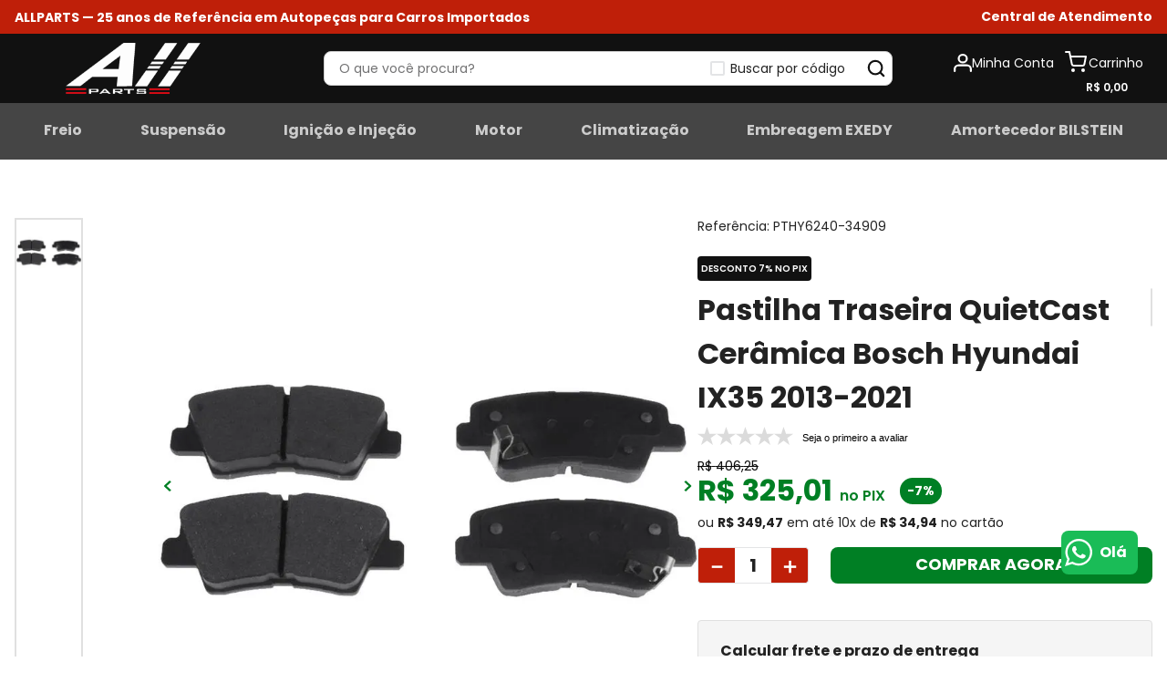

--- FILE ---
content_type: text/html; charset=utf-8
request_url: https://www.google.com/recaptcha/enterprise/anchor?ar=1&k=6LdV7CIpAAAAAPUrHXWlFArQ5hSiNQJk6Ja-vcYM&co=aHR0cHM6Ly93d3cuYWxscGFydHNuZXQuY29tLmJyOjQ0Mw..&hl=pt-BR&v=N67nZn4AqZkNcbeMu4prBgzg&size=invisible&anchor-ms=20000&execute-ms=30000&cb=ud7frw3n7ks4
body_size: 48860
content:
<!DOCTYPE HTML><html dir="ltr" lang="pt-BR"><head><meta http-equiv="Content-Type" content="text/html; charset=UTF-8">
<meta http-equiv="X-UA-Compatible" content="IE=edge">
<title>reCAPTCHA</title>
<style type="text/css">
/* cyrillic-ext */
@font-face {
  font-family: 'Roboto';
  font-style: normal;
  font-weight: 400;
  font-stretch: 100%;
  src: url(//fonts.gstatic.com/s/roboto/v48/KFO7CnqEu92Fr1ME7kSn66aGLdTylUAMa3GUBHMdazTgWw.woff2) format('woff2');
  unicode-range: U+0460-052F, U+1C80-1C8A, U+20B4, U+2DE0-2DFF, U+A640-A69F, U+FE2E-FE2F;
}
/* cyrillic */
@font-face {
  font-family: 'Roboto';
  font-style: normal;
  font-weight: 400;
  font-stretch: 100%;
  src: url(//fonts.gstatic.com/s/roboto/v48/KFO7CnqEu92Fr1ME7kSn66aGLdTylUAMa3iUBHMdazTgWw.woff2) format('woff2');
  unicode-range: U+0301, U+0400-045F, U+0490-0491, U+04B0-04B1, U+2116;
}
/* greek-ext */
@font-face {
  font-family: 'Roboto';
  font-style: normal;
  font-weight: 400;
  font-stretch: 100%;
  src: url(//fonts.gstatic.com/s/roboto/v48/KFO7CnqEu92Fr1ME7kSn66aGLdTylUAMa3CUBHMdazTgWw.woff2) format('woff2');
  unicode-range: U+1F00-1FFF;
}
/* greek */
@font-face {
  font-family: 'Roboto';
  font-style: normal;
  font-weight: 400;
  font-stretch: 100%;
  src: url(//fonts.gstatic.com/s/roboto/v48/KFO7CnqEu92Fr1ME7kSn66aGLdTylUAMa3-UBHMdazTgWw.woff2) format('woff2');
  unicode-range: U+0370-0377, U+037A-037F, U+0384-038A, U+038C, U+038E-03A1, U+03A3-03FF;
}
/* math */
@font-face {
  font-family: 'Roboto';
  font-style: normal;
  font-weight: 400;
  font-stretch: 100%;
  src: url(//fonts.gstatic.com/s/roboto/v48/KFO7CnqEu92Fr1ME7kSn66aGLdTylUAMawCUBHMdazTgWw.woff2) format('woff2');
  unicode-range: U+0302-0303, U+0305, U+0307-0308, U+0310, U+0312, U+0315, U+031A, U+0326-0327, U+032C, U+032F-0330, U+0332-0333, U+0338, U+033A, U+0346, U+034D, U+0391-03A1, U+03A3-03A9, U+03B1-03C9, U+03D1, U+03D5-03D6, U+03F0-03F1, U+03F4-03F5, U+2016-2017, U+2034-2038, U+203C, U+2040, U+2043, U+2047, U+2050, U+2057, U+205F, U+2070-2071, U+2074-208E, U+2090-209C, U+20D0-20DC, U+20E1, U+20E5-20EF, U+2100-2112, U+2114-2115, U+2117-2121, U+2123-214F, U+2190, U+2192, U+2194-21AE, U+21B0-21E5, U+21F1-21F2, U+21F4-2211, U+2213-2214, U+2216-22FF, U+2308-230B, U+2310, U+2319, U+231C-2321, U+2336-237A, U+237C, U+2395, U+239B-23B7, U+23D0, U+23DC-23E1, U+2474-2475, U+25AF, U+25B3, U+25B7, U+25BD, U+25C1, U+25CA, U+25CC, U+25FB, U+266D-266F, U+27C0-27FF, U+2900-2AFF, U+2B0E-2B11, U+2B30-2B4C, U+2BFE, U+3030, U+FF5B, U+FF5D, U+1D400-1D7FF, U+1EE00-1EEFF;
}
/* symbols */
@font-face {
  font-family: 'Roboto';
  font-style: normal;
  font-weight: 400;
  font-stretch: 100%;
  src: url(//fonts.gstatic.com/s/roboto/v48/KFO7CnqEu92Fr1ME7kSn66aGLdTylUAMaxKUBHMdazTgWw.woff2) format('woff2');
  unicode-range: U+0001-000C, U+000E-001F, U+007F-009F, U+20DD-20E0, U+20E2-20E4, U+2150-218F, U+2190, U+2192, U+2194-2199, U+21AF, U+21E6-21F0, U+21F3, U+2218-2219, U+2299, U+22C4-22C6, U+2300-243F, U+2440-244A, U+2460-24FF, U+25A0-27BF, U+2800-28FF, U+2921-2922, U+2981, U+29BF, U+29EB, U+2B00-2BFF, U+4DC0-4DFF, U+FFF9-FFFB, U+10140-1018E, U+10190-1019C, U+101A0, U+101D0-101FD, U+102E0-102FB, U+10E60-10E7E, U+1D2C0-1D2D3, U+1D2E0-1D37F, U+1F000-1F0FF, U+1F100-1F1AD, U+1F1E6-1F1FF, U+1F30D-1F30F, U+1F315, U+1F31C, U+1F31E, U+1F320-1F32C, U+1F336, U+1F378, U+1F37D, U+1F382, U+1F393-1F39F, U+1F3A7-1F3A8, U+1F3AC-1F3AF, U+1F3C2, U+1F3C4-1F3C6, U+1F3CA-1F3CE, U+1F3D4-1F3E0, U+1F3ED, U+1F3F1-1F3F3, U+1F3F5-1F3F7, U+1F408, U+1F415, U+1F41F, U+1F426, U+1F43F, U+1F441-1F442, U+1F444, U+1F446-1F449, U+1F44C-1F44E, U+1F453, U+1F46A, U+1F47D, U+1F4A3, U+1F4B0, U+1F4B3, U+1F4B9, U+1F4BB, U+1F4BF, U+1F4C8-1F4CB, U+1F4D6, U+1F4DA, U+1F4DF, U+1F4E3-1F4E6, U+1F4EA-1F4ED, U+1F4F7, U+1F4F9-1F4FB, U+1F4FD-1F4FE, U+1F503, U+1F507-1F50B, U+1F50D, U+1F512-1F513, U+1F53E-1F54A, U+1F54F-1F5FA, U+1F610, U+1F650-1F67F, U+1F687, U+1F68D, U+1F691, U+1F694, U+1F698, U+1F6AD, U+1F6B2, U+1F6B9-1F6BA, U+1F6BC, U+1F6C6-1F6CF, U+1F6D3-1F6D7, U+1F6E0-1F6EA, U+1F6F0-1F6F3, U+1F6F7-1F6FC, U+1F700-1F7FF, U+1F800-1F80B, U+1F810-1F847, U+1F850-1F859, U+1F860-1F887, U+1F890-1F8AD, U+1F8B0-1F8BB, U+1F8C0-1F8C1, U+1F900-1F90B, U+1F93B, U+1F946, U+1F984, U+1F996, U+1F9E9, U+1FA00-1FA6F, U+1FA70-1FA7C, U+1FA80-1FA89, U+1FA8F-1FAC6, U+1FACE-1FADC, U+1FADF-1FAE9, U+1FAF0-1FAF8, U+1FB00-1FBFF;
}
/* vietnamese */
@font-face {
  font-family: 'Roboto';
  font-style: normal;
  font-weight: 400;
  font-stretch: 100%;
  src: url(//fonts.gstatic.com/s/roboto/v48/KFO7CnqEu92Fr1ME7kSn66aGLdTylUAMa3OUBHMdazTgWw.woff2) format('woff2');
  unicode-range: U+0102-0103, U+0110-0111, U+0128-0129, U+0168-0169, U+01A0-01A1, U+01AF-01B0, U+0300-0301, U+0303-0304, U+0308-0309, U+0323, U+0329, U+1EA0-1EF9, U+20AB;
}
/* latin-ext */
@font-face {
  font-family: 'Roboto';
  font-style: normal;
  font-weight: 400;
  font-stretch: 100%;
  src: url(//fonts.gstatic.com/s/roboto/v48/KFO7CnqEu92Fr1ME7kSn66aGLdTylUAMa3KUBHMdazTgWw.woff2) format('woff2');
  unicode-range: U+0100-02BA, U+02BD-02C5, U+02C7-02CC, U+02CE-02D7, U+02DD-02FF, U+0304, U+0308, U+0329, U+1D00-1DBF, U+1E00-1E9F, U+1EF2-1EFF, U+2020, U+20A0-20AB, U+20AD-20C0, U+2113, U+2C60-2C7F, U+A720-A7FF;
}
/* latin */
@font-face {
  font-family: 'Roboto';
  font-style: normal;
  font-weight: 400;
  font-stretch: 100%;
  src: url(//fonts.gstatic.com/s/roboto/v48/KFO7CnqEu92Fr1ME7kSn66aGLdTylUAMa3yUBHMdazQ.woff2) format('woff2');
  unicode-range: U+0000-00FF, U+0131, U+0152-0153, U+02BB-02BC, U+02C6, U+02DA, U+02DC, U+0304, U+0308, U+0329, U+2000-206F, U+20AC, U+2122, U+2191, U+2193, U+2212, U+2215, U+FEFF, U+FFFD;
}
/* cyrillic-ext */
@font-face {
  font-family: 'Roboto';
  font-style: normal;
  font-weight: 500;
  font-stretch: 100%;
  src: url(//fonts.gstatic.com/s/roboto/v48/KFO7CnqEu92Fr1ME7kSn66aGLdTylUAMa3GUBHMdazTgWw.woff2) format('woff2');
  unicode-range: U+0460-052F, U+1C80-1C8A, U+20B4, U+2DE0-2DFF, U+A640-A69F, U+FE2E-FE2F;
}
/* cyrillic */
@font-face {
  font-family: 'Roboto';
  font-style: normal;
  font-weight: 500;
  font-stretch: 100%;
  src: url(//fonts.gstatic.com/s/roboto/v48/KFO7CnqEu92Fr1ME7kSn66aGLdTylUAMa3iUBHMdazTgWw.woff2) format('woff2');
  unicode-range: U+0301, U+0400-045F, U+0490-0491, U+04B0-04B1, U+2116;
}
/* greek-ext */
@font-face {
  font-family: 'Roboto';
  font-style: normal;
  font-weight: 500;
  font-stretch: 100%;
  src: url(//fonts.gstatic.com/s/roboto/v48/KFO7CnqEu92Fr1ME7kSn66aGLdTylUAMa3CUBHMdazTgWw.woff2) format('woff2');
  unicode-range: U+1F00-1FFF;
}
/* greek */
@font-face {
  font-family: 'Roboto';
  font-style: normal;
  font-weight: 500;
  font-stretch: 100%;
  src: url(//fonts.gstatic.com/s/roboto/v48/KFO7CnqEu92Fr1ME7kSn66aGLdTylUAMa3-UBHMdazTgWw.woff2) format('woff2');
  unicode-range: U+0370-0377, U+037A-037F, U+0384-038A, U+038C, U+038E-03A1, U+03A3-03FF;
}
/* math */
@font-face {
  font-family: 'Roboto';
  font-style: normal;
  font-weight: 500;
  font-stretch: 100%;
  src: url(//fonts.gstatic.com/s/roboto/v48/KFO7CnqEu92Fr1ME7kSn66aGLdTylUAMawCUBHMdazTgWw.woff2) format('woff2');
  unicode-range: U+0302-0303, U+0305, U+0307-0308, U+0310, U+0312, U+0315, U+031A, U+0326-0327, U+032C, U+032F-0330, U+0332-0333, U+0338, U+033A, U+0346, U+034D, U+0391-03A1, U+03A3-03A9, U+03B1-03C9, U+03D1, U+03D5-03D6, U+03F0-03F1, U+03F4-03F5, U+2016-2017, U+2034-2038, U+203C, U+2040, U+2043, U+2047, U+2050, U+2057, U+205F, U+2070-2071, U+2074-208E, U+2090-209C, U+20D0-20DC, U+20E1, U+20E5-20EF, U+2100-2112, U+2114-2115, U+2117-2121, U+2123-214F, U+2190, U+2192, U+2194-21AE, U+21B0-21E5, U+21F1-21F2, U+21F4-2211, U+2213-2214, U+2216-22FF, U+2308-230B, U+2310, U+2319, U+231C-2321, U+2336-237A, U+237C, U+2395, U+239B-23B7, U+23D0, U+23DC-23E1, U+2474-2475, U+25AF, U+25B3, U+25B7, U+25BD, U+25C1, U+25CA, U+25CC, U+25FB, U+266D-266F, U+27C0-27FF, U+2900-2AFF, U+2B0E-2B11, U+2B30-2B4C, U+2BFE, U+3030, U+FF5B, U+FF5D, U+1D400-1D7FF, U+1EE00-1EEFF;
}
/* symbols */
@font-face {
  font-family: 'Roboto';
  font-style: normal;
  font-weight: 500;
  font-stretch: 100%;
  src: url(//fonts.gstatic.com/s/roboto/v48/KFO7CnqEu92Fr1ME7kSn66aGLdTylUAMaxKUBHMdazTgWw.woff2) format('woff2');
  unicode-range: U+0001-000C, U+000E-001F, U+007F-009F, U+20DD-20E0, U+20E2-20E4, U+2150-218F, U+2190, U+2192, U+2194-2199, U+21AF, U+21E6-21F0, U+21F3, U+2218-2219, U+2299, U+22C4-22C6, U+2300-243F, U+2440-244A, U+2460-24FF, U+25A0-27BF, U+2800-28FF, U+2921-2922, U+2981, U+29BF, U+29EB, U+2B00-2BFF, U+4DC0-4DFF, U+FFF9-FFFB, U+10140-1018E, U+10190-1019C, U+101A0, U+101D0-101FD, U+102E0-102FB, U+10E60-10E7E, U+1D2C0-1D2D3, U+1D2E0-1D37F, U+1F000-1F0FF, U+1F100-1F1AD, U+1F1E6-1F1FF, U+1F30D-1F30F, U+1F315, U+1F31C, U+1F31E, U+1F320-1F32C, U+1F336, U+1F378, U+1F37D, U+1F382, U+1F393-1F39F, U+1F3A7-1F3A8, U+1F3AC-1F3AF, U+1F3C2, U+1F3C4-1F3C6, U+1F3CA-1F3CE, U+1F3D4-1F3E0, U+1F3ED, U+1F3F1-1F3F3, U+1F3F5-1F3F7, U+1F408, U+1F415, U+1F41F, U+1F426, U+1F43F, U+1F441-1F442, U+1F444, U+1F446-1F449, U+1F44C-1F44E, U+1F453, U+1F46A, U+1F47D, U+1F4A3, U+1F4B0, U+1F4B3, U+1F4B9, U+1F4BB, U+1F4BF, U+1F4C8-1F4CB, U+1F4D6, U+1F4DA, U+1F4DF, U+1F4E3-1F4E6, U+1F4EA-1F4ED, U+1F4F7, U+1F4F9-1F4FB, U+1F4FD-1F4FE, U+1F503, U+1F507-1F50B, U+1F50D, U+1F512-1F513, U+1F53E-1F54A, U+1F54F-1F5FA, U+1F610, U+1F650-1F67F, U+1F687, U+1F68D, U+1F691, U+1F694, U+1F698, U+1F6AD, U+1F6B2, U+1F6B9-1F6BA, U+1F6BC, U+1F6C6-1F6CF, U+1F6D3-1F6D7, U+1F6E0-1F6EA, U+1F6F0-1F6F3, U+1F6F7-1F6FC, U+1F700-1F7FF, U+1F800-1F80B, U+1F810-1F847, U+1F850-1F859, U+1F860-1F887, U+1F890-1F8AD, U+1F8B0-1F8BB, U+1F8C0-1F8C1, U+1F900-1F90B, U+1F93B, U+1F946, U+1F984, U+1F996, U+1F9E9, U+1FA00-1FA6F, U+1FA70-1FA7C, U+1FA80-1FA89, U+1FA8F-1FAC6, U+1FACE-1FADC, U+1FADF-1FAE9, U+1FAF0-1FAF8, U+1FB00-1FBFF;
}
/* vietnamese */
@font-face {
  font-family: 'Roboto';
  font-style: normal;
  font-weight: 500;
  font-stretch: 100%;
  src: url(//fonts.gstatic.com/s/roboto/v48/KFO7CnqEu92Fr1ME7kSn66aGLdTylUAMa3OUBHMdazTgWw.woff2) format('woff2');
  unicode-range: U+0102-0103, U+0110-0111, U+0128-0129, U+0168-0169, U+01A0-01A1, U+01AF-01B0, U+0300-0301, U+0303-0304, U+0308-0309, U+0323, U+0329, U+1EA0-1EF9, U+20AB;
}
/* latin-ext */
@font-face {
  font-family: 'Roboto';
  font-style: normal;
  font-weight: 500;
  font-stretch: 100%;
  src: url(//fonts.gstatic.com/s/roboto/v48/KFO7CnqEu92Fr1ME7kSn66aGLdTylUAMa3KUBHMdazTgWw.woff2) format('woff2');
  unicode-range: U+0100-02BA, U+02BD-02C5, U+02C7-02CC, U+02CE-02D7, U+02DD-02FF, U+0304, U+0308, U+0329, U+1D00-1DBF, U+1E00-1E9F, U+1EF2-1EFF, U+2020, U+20A0-20AB, U+20AD-20C0, U+2113, U+2C60-2C7F, U+A720-A7FF;
}
/* latin */
@font-face {
  font-family: 'Roboto';
  font-style: normal;
  font-weight: 500;
  font-stretch: 100%;
  src: url(//fonts.gstatic.com/s/roboto/v48/KFO7CnqEu92Fr1ME7kSn66aGLdTylUAMa3yUBHMdazQ.woff2) format('woff2');
  unicode-range: U+0000-00FF, U+0131, U+0152-0153, U+02BB-02BC, U+02C6, U+02DA, U+02DC, U+0304, U+0308, U+0329, U+2000-206F, U+20AC, U+2122, U+2191, U+2193, U+2212, U+2215, U+FEFF, U+FFFD;
}
/* cyrillic-ext */
@font-face {
  font-family: 'Roboto';
  font-style: normal;
  font-weight: 900;
  font-stretch: 100%;
  src: url(//fonts.gstatic.com/s/roboto/v48/KFO7CnqEu92Fr1ME7kSn66aGLdTylUAMa3GUBHMdazTgWw.woff2) format('woff2');
  unicode-range: U+0460-052F, U+1C80-1C8A, U+20B4, U+2DE0-2DFF, U+A640-A69F, U+FE2E-FE2F;
}
/* cyrillic */
@font-face {
  font-family: 'Roboto';
  font-style: normal;
  font-weight: 900;
  font-stretch: 100%;
  src: url(//fonts.gstatic.com/s/roboto/v48/KFO7CnqEu92Fr1ME7kSn66aGLdTylUAMa3iUBHMdazTgWw.woff2) format('woff2');
  unicode-range: U+0301, U+0400-045F, U+0490-0491, U+04B0-04B1, U+2116;
}
/* greek-ext */
@font-face {
  font-family: 'Roboto';
  font-style: normal;
  font-weight: 900;
  font-stretch: 100%;
  src: url(//fonts.gstatic.com/s/roboto/v48/KFO7CnqEu92Fr1ME7kSn66aGLdTylUAMa3CUBHMdazTgWw.woff2) format('woff2');
  unicode-range: U+1F00-1FFF;
}
/* greek */
@font-face {
  font-family: 'Roboto';
  font-style: normal;
  font-weight: 900;
  font-stretch: 100%;
  src: url(//fonts.gstatic.com/s/roboto/v48/KFO7CnqEu92Fr1ME7kSn66aGLdTylUAMa3-UBHMdazTgWw.woff2) format('woff2');
  unicode-range: U+0370-0377, U+037A-037F, U+0384-038A, U+038C, U+038E-03A1, U+03A3-03FF;
}
/* math */
@font-face {
  font-family: 'Roboto';
  font-style: normal;
  font-weight: 900;
  font-stretch: 100%;
  src: url(//fonts.gstatic.com/s/roboto/v48/KFO7CnqEu92Fr1ME7kSn66aGLdTylUAMawCUBHMdazTgWw.woff2) format('woff2');
  unicode-range: U+0302-0303, U+0305, U+0307-0308, U+0310, U+0312, U+0315, U+031A, U+0326-0327, U+032C, U+032F-0330, U+0332-0333, U+0338, U+033A, U+0346, U+034D, U+0391-03A1, U+03A3-03A9, U+03B1-03C9, U+03D1, U+03D5-03D6, U+03F0-03F1, U+03F4-03F5, U+2016-2017, U+2034-2038, U+203C, U+2040, U+2043, U+2047, U+2050, U+2057, U+205F, U+2070-2071, U+2074-208E, U+2090-209C, U+20D0-20DC, U+20E1, U+20E5-20EF, U+2100-2112, U+2114-2115, U+2117-2121, U+2123-214F, U+2190, U+2192, U+2194-21AE, U+21B0-21E5, U+21F1-21F2, U+21F4-2211, U+2213-2214, U+2216-22FF, U+2308-230B, U+2310, U+2319, U+231C-2321, U+2336-237A, U+237C, U+2395, U+239B-23B7, U+23D0, U+23DC-23E1, U+2474-2475, U+25AF, U+25B3, U+25B7, U+25BD, U+25C1, U+25CA, U+25CC, U+25FB, U+266D-266F, U+27C0-27FF, U+2900-2AFF, U+2B0E-2B11, U+2B30-2B4C, U+2BFE, U+3030, U+FF5B, U+FF5D, U+1D400-1D7FF, U+1EE00-1EEFF;
}
/* symbols */
@font-face {
  font-family: 'Roboto';
  font-style: normal;
  font-weight: 900;
  font-stretch: 100%;
  src: url(//fonts.gstatic.com/s/roboto/v48/KFO7CnqEu92Fr1ME7kSn66aGLdTylUAMaxKUBHMdazTgWw.woff2) format('woff2');
  unicode-range: U+0001-000C, U+000E-001F, U+007F-009F, U+20DD-20E0, U+20E2-20E4, U+2150-218F, U+2190, U+2192, U+2194-2199, U+21AF, U+21E6-21F0, U+21F3, U+2218-2219, U+2299, U+22C4-22C6, U+2300-243F, U+2440-244A, U+2460-24FF, U+25A0-27BF, U+2800-28FF, U+2921-2922, U+2981, U+29BF, U+29EB, U+2B00-2BFF, U+4DC0-4DFF, U+FFF9-FFFB, U+10140-1018E, U+10190-1019C, U+101A0, U+101D0-101FD, U+102E0-102FB, U+10E60-10E7E, U+1D2C0-1D2D3, U+1D2E0-1D37F, U+1F000-1F0FF, U+1F100-1F1AD, U+1F1E6-1F1FF, U+1F30D-1F30F, U+1F315, U+1F31C, U+1F31E, U+1F320-1F32C, U+1F336, U+1F378, U+1F37D, U+1F382, U+1F393-1F39F, U+1F3A7-1F3A8, U+1F3AC-1F3AF, U+1F3C2, U+1F3C4-1F3C6, U+1F3CA-1F3CE, U+1F3D4-1F3E0, U+1F3ED, U+1F3F1-1F3F3, U+1F3F5-1F3F7, U+1F408, U+1F415, U+1F41F, U+1F426, U+1F43F, U+1F441-1F442, U+1F444, U+1F446-1F449, U+1F44C-1F44E, U+1F453, U+1F46A, U+1F47D, U+1F4A3, U+1F4B0, U+1F4B3, U+1F4B9, U+1F4BB, U+1F4BF, U+1F4C8-1F4CB, U+1F4D6, U+1F4DA, U+1F4DF, U+1F4E3-1F4E6, U+1F4EA-1F4ED, U+1F4F7, U+1F4F9-1F4FB, U+1F4FD-1F4FE, U+1F503, U+1F507-1F50B, U+1F50D, U+1F512-1F513, U+1F53E-1F54A, U+1F54F-1F5FA, U+1F610, U+1F650-1F67F, U+1F687, U+1F68D, U+1F691, U+1F694, U+1F698, U+1F6AD, U+1F6B2, U+1F6B9-1F6BA, U+1F6BC, U+1F6C6-1F6CF, U+1F6D3-1F6D7, U+1F6E0-1F6EA, U+1F6F0-1F6F3, U+1F6F7-1F6FC, U+1F700-1F7FF, U+1F800-1F80B, U+1F810-1F847, U+1F850-1F859, U+1F860-1F887, U+1F890-1F8AD, U+1F8B0-1F8BB, U+1F8C0-1F8C1, U+1F900-1F90B, U+1F93B, U+1F946, U+1F984, U+1F996, U+1F9E9, U+1FA00-1FA6F, U+1FA70-1FA7C, U+1FA80-1FA89, U+1FA8F-1FAC6, U+1FACE-1FADC, U+1FADF-1FAE9, U+1FAF0-1FAF8, U+1FB00-1FBFF;
}
/* vietnamese */
@font-face {
  font-family: 'Roboto';
  font-style: normal;
  font-weight: 900;
  font-stretch: 100%;
  src: url(//fonts.gstatic.com/s/roboto/v48/KFO7CnqEu92Fr1ME7kSn66aGLdTylUAMa3OUBHMdazTgWw.woff2) format('woff2');
  unicode-range: U+0102-0103, U+0110-0111, U+0128-0129, U+0168-0169, U+01A0-01A1, U+01AF-01B0, U+0300-0301, U+0303-0304, U+0308-0309, U+0323, U+0329, U+1EA0-1EF9, U+20AB;
}
/* latin-ext */
@font-face {
  font-family: 'Roboto';
  font-style: normal;
  font-weight: 900;
  font-stretch: 100%;
  src: url(//fonts.gstatic.com/s/roboto/v48/KFO7CnqEu92Fr1ME7kSn66aGLdTylUAMa3KUBHMdazTgWw.woff2) format('woff2');
  unicode-range: U+0100-02BA, U+02BD-02C5, U+02C7-02CC, U+02CE-02D7, U+02DD-02FF, U+0304, U+0308, U+0329, U+1D00-1DBF, U+1E00-1E9F, U+1EF2-1EFF, U+2020, U+20A0-20AB, U+20AD-20C0, U+2113, U+2C60-2C7F, U+A720-A7FF;
}
/* latin */
@font-face {
  font-family: 'Roboto';
  font-style: normal;
  font-weight: 900;
  font-stretch: 100%;
  src: url(//fonts.gstatic.com/s/roboto/v48/KFO7CnqEu92Fr1ME7kSn66aGLdTylUAMa3yUBHMdazQ.woff2) format('woff2');
  unicode-range: U+0000-00FF, U+0131, U+0152-0153, U+02BB-02BC, U+02C6, U+02DA, U+02DC, U+0304, U+0308, U+0329, U+2000-206F, U+20AC, U+2122, U+2191, U+2193, U+2212, U+2215, U+FEFF, U+FFFD;
}

</style>
<link rel="stylesheet" type="text/css" href="https://www.gstatic.com/recaptcha/releases/N67nZn4AqZkNcbeMu4prBgzg/styles__ltr.css">
<script nonce="y8YIB-E8OKw_cim63Pr_uQ" type="text/javascript">window['__recaptcha_api'] = 'https://www.google.com/recaptcha/enterprise/';</script>
<script type="text/javascript" src="https://www.gstatic.com/recaptcha/releases/N67nZn4AqZkNcbeMu4prBgzg/recaptcha__pt_br.js" nonce="y8YIB-E8OKw_cim63Pr_uQ">
      
    </script></head>
<body><div id="rc-anchor-alert" class="rc-anchor-alert"></div>
<input type="hidden" id="recaptcha-token" value="[base64]">
<script type="text/javascript" nonce="y8YIB-E8OKw_cim63Pr_uQ">
      recaptcha.anchor.Main.init("[\x22ainput\x22,[\x22bgdata\x22,\x22\x22,\[base64]/[base64]/[base64]/[base64]/[base64]/[base64]/KGcoTywyNTMsTy5PKSxVRyhPLEMpKTpnKE8sMjUzLEMpLE8pKSxsKSksTykpfSxieT1mdW5jdGlvbihDLE8sdSxsKXtmb3IobD0odT1SKEMpLDApO08+MDtPLS0pbD1sPDw4fFooQyk7ZyhDLHUsbCl9LFVHPWZ1bmN0aW9uKEMsTyl7Qy5pLmxlbmd0aD4xMDQ/[base64]/[base64]/[base64]/[base64]/[base64]/[base64]/[base64]\\u003d\x22,\[base64]\\u003d\\u003d\x22,\x22Q3AKTsO9w40aEnZxwpd/w4I2MlwBwr7Cul/DiVgOR8K7ewnCusO2JE5yEFfDt8Oawp/CgxQEYcOkw6TCpwNAFVnDmDLDlX8AwoF3IsK5w63Cm8KbOwsWw4LCiRzCkBNHwrs/[base64]/FXfDth/CqsKJZhrDjsOVwrjCrS4ZQMOuYcOXw7AjdcOUw6/CpDEbw57ClsOzPiPDvR7Ck8KTw4XDmyrDlkUpV8KKOALDnWDCusOtw4sabcK+VwU2ZcKfw7PClx/DucKCCMOpw7nDrcKPwrgnQj/[base64]/wp3CksKCw4LDu8KewqU7wqzDhgoiwqsyCRZzbcK/w4XDlwjCmAjCiwV/w6DChsO7EUjCkTR7e1/[base64]/w6x5RsORw7nClHnDhsOdw5XCkcKiw77CssKSw7XCuMO2w5vDmB1gemtGScKgwo4aVlzCnTDDmjzCg8KRIsKmw70sdcKvEsKNdcK6cGlZEcOIAltMLxTCuQ/DpDJIF8O/w6TDicOaw7YeHljDkFIEwr7DhB3Ck05Nwq7DvMKEDDTDpk3CsMOyJVfDjn/CvMOFLsOfY8Kww43DqMKjw41uw5zCgcOoXxvCnz/ChU3CvWY+w7DDsnUhFVoYAcOiScKVw6fDkMKsJsOOwqkIJMOMwrfDtcKJw4nDosKnwp/DtTjCqRrCmmJNHA/[base64]/ClMOFwoxOcsK+wo3DoC7CgMKewqPCkQ9vwo1zw4DCr8KJw4bColXChDQOwo3Cj8K4w5c5wp3Dnx01wrnDkSoWMsOEGsORw6VWw6l2w5LCusO/HwRkwrZywqnCvEvDgHnDgGPDv2QFw6lyXMKsR0fDsz8GdUAhb8KxwrHCqzpAw4fDhcOLw6vDt11vDW1rw5TDmnDDqW0/KC9pe8K0wpgxdcOywrnDsj8qbsOmwrnCj8KBd8ONKcO6woAAS8OxGQoWbsOqw6fCpcK6wqwhw7U/Q3zCmSnDr8KCw4bDl8OjMTFrfUInMUvDp1HCgWzDizBYw5fCgF3CpXXClsKUw5xBwqg6EzxaesOKw6DDkSwpwpbCvgxrwrLCm2cHw5wUw7lew64MwprChsOaLMOKwp5He1phw4rDnlbDv8K0Ul5ZwonCnDYKHcOQBgVjRzZvbcOkwrDDqMOVZcKswqfCmS/DqAHCozMQw5LCvwLDoj/DoMKUUHM+w6/Diz7DkgTCnMK2TzgVWsOow6lTKEjDicOxw7nDmMKnKsONw4MEJAFjViTChX/Ch8OaDMKALl/CsmhcRMKJwpQ2w5l8wqXCpsOMwpfCm8K/PsObZjLDj8OFwpXCllZpwqkUQ8Kqw7pyA8ORbGDCsAjDoSNDDcKqfFnDpMKww6rCujXDoD3CmMKvWl9iwpTCm37Dm1/CsicsIsKTQMOqDGjDgsKrwqLDjMKleSHCv2UYFMOjLcOnwrJ6w4rCucOUGsKtw4rCuAnChC3Cv0MtfMKMeyMMw5XCsz9kZMOQwoPCoX3DmSMUwoBUwq0RGGfCkGLDn17DiAfDnXTDnx/CgcOUwrQ/w4Nyw7rCsE9qwq19wrvCnELCicK2w7jDo8OCZMOZwohlJT9+wpjCgMOww6cbw6rCkMKqGQfDgADDgVnCrsODRcO7w5hlwqdSwpZjw6Muw6Etw5TDksKAU8Ogwr3DrMK0bcK0YcKYHcKzI8OCw6bCklwaw4QwwrUdwq3Dp1LDmmnCpiHDvW/DtSDCihgXVXojwqLDuw/DosKlJyA8BSfDl8KKaQ/DkiHDuz7CtcKxw4rDnMKsAk7DoioOwqEWw7lJwoFAwqxlUsKnNGtOH0zCrsKsw4Fpw7gHLcOxwoZsw5TDlSTCt8KDecKlw6fCt8KJP8KPwrzCh8O4dcO9Q8KOw6XDvsOAwpI9w502w5/DuH0KwrfCjRfDjsKZwrxOw4fCmcONUC/Cj8OuCC/DpE/Dv8KqSA/ClcOjw7nDm3YWwopdw5FYAsKrLXN7czZew5k5wrPDqitlQcOTPMKicsOTw4/DocOUCCjCoMO6e8KYO8KzwrMzwqF0wr7CmMO1w79Nwq7DssKXwqkHw4fDrW/CljYbwpUYwqR1w4rClQZ0S8Kpw7fDnMKsbG4QaMKhw55Vw77Dml8UwrvCicOuwpnCpcOrwoDCpMOrIMKfwrpZwroBwqdDw7vCu2scw67Dp1nDkmjDgUhMTcO4w45ww6Q+UsOywoDDh8OGcy/CvwkWXTrCnsOKNsKzwrjDlgfCiXoxaMKvw6pTw7NVMQkyw5LDhMOOV8OfVcOtwrtLwrTDg0PDg8O7BSXDiRrCtsOcw5lhMxbDtmFhwpwvw4U/bULDhsKww5NiLW/[base64]/Dj8OQwrfDizHDmsKaD3nCmsKbw7vDiMOjw5bCvMO/EDHCrEjDq8Ohw43CqcO3T8OMw5/Drhg5Ix8ebsOSaVFaL8O1P8OVCEdrwrDChsOQT8OWc2o9wprDnmsowqEmGcKUwq7Cv3Yjw4kgFcOrw5HCvsOHw47CpsKOEcKgcTNTSw/DgcOxw6g6wrl2VFk0wrnDsSXCgcOtw7PCrsOnw7vCgcO2w4tTUsKFRFzChBXDlsKEwo5wQ8O8fkTCnHTDjMOdw5rCicKLQQbDlMKULy3CiEglYsOvwpbDpcKOw7QPD0dMNWDCqMKGw64VXcOhOXbDqMKnaG/[base64]/DiRcZTRxgBn3ClcKjw7hCXxY6MsOkwpLDixDDlMKvJkLDpxVYKiVzwq/Cvywcwogme2PCpMO3wpHChk/CmwrDjSVew7TDhMK1wocPwq9XPhfCmcKLwq7DtMOmaMKbBsODwogSw7RpflnDlcKbwpfDlSY6QyvCqcOAZcO3w6Frwo7DuldbNsKJOsKrTRDDnWYKT3nDtE/CvMO7wpcuN8K7cMO+w6lcNcK6J8Otw5nCu1fCn8OTw5l2e8OFGmorPMOdwrrCm8OHw6vDgFYJw6o9worCpGgZLWx/w4vDgCXDskk1RGAGKjtWw5TDsSBRIQx4dsKHwqIAw7PCi8KQbcOwwrxaFMKIEMOfenUtwrLDqTvDp8KBwr3CgnXDg0rDqi9LPDE1fB08SsOuwrdowox6BRMnw4HCizpvw7DCr2JMwpM7BhXCuGYnwprCucKKw6EfGlPCijjDtMKfMcOyw7HDr2A/J8K/wrPDtsKjc2okwrHCtcOTSMOSwr3Dlz7Dlkw0TsKtw6HDk8O0eMKLwp5Qw7svCGrCrsOwPwdAeTXCpWHDuMKPw7rCicK6w6TCmcKqSMKWwqnDhCzDoA7CgU43wrPCvsKBXcKTN8K8JVsNwqM/woYOVhnCnzJyw7XDky/CpEFtwoHDshzDpVNVw6HDvXM8w5k5w4vDiAvCmREow5/CuGBUEGx7fFLDkGEIFMOlDUDCp8O8dcONwpx6TMKwwovCgMOHw63ClArCsE8kJjotK3QCw6XDoSMYdwzCoEZJwqDCi8OPw5VMFcKlwrnDvlsIGMO2Q27DjWrDhnM/wpPDh8K7KyIawpvDozjDo8OLH8OMw5AzwpkbwowFdMOFAcKEw7bDlMKSMgxuw4/[base64]/ClRrCuDrDljvCpUd5RcOlXmpcfsOfwoXDoRRmw4jCvCjCtsKPFsKHcmvDqcOtw7PCiibDgR5ww47Cm1kHfWJlwpp+SMOdGcK/w6jCskbCoUrCs8KfdMOnFRh6TQYVw4/[base64]/Ct8OidDprw6R2w7xew6HCk8KIw7LDgMKqYzBBwp8/wrxhdA3Co8KnwrIrwqQ6wrNIQyfDg8KeBQIgLxHCuMKGE8O8wo7DuMOYdcKaw7oNIMKGwow2wr3Ch8KafU9lwqkBw7F2wqUUw4/DtMK4ecK+wqhSRwrCtk8+w4gtXzYowp8vw7PDicONwpjDj8ODwr4BwqIATmHDjcORwrnCqWXDh8KgM8KIwrjCqMKXeMOKDMOIWnPDucKMSHbDgMK0EsObcEjCqcOlNcOzw5tMQ8Kpw7rCrEtZwpwWTDMUwrLDrkPDq8Kaw6/DoMKUTBoqw73Ci8OgwrnCoEfCtgFhwrZ/YcO5YsOqwqXCusKowp7DkX/ClMOua8K+DcKEwoLDtGEARR93R8KmXMKGO8KDwozCrsO/[base64]/Chn7Ct8OPZBfDocO0HMKAw6d5H8KgPTbCucKKNjkqe8KiHQQqw4hiHMKZIi3DusOsw7fDhD82BcKiBh0twqgaw7HCkcOAJ8KnQsOlw5BwwpTCisK1wrvDvmMxUcOuw6Buw7vDtVMEw5PDjG3CrMOaw5oYwoLDmxTDgQJgw59/UcKuw7HClHzDk8KiwrzCrcO6w641JcKcwogjM8KTTcKPZsKawq3DqQZhw7ByORF2EVw6EgDDncKFcg7DqMOkOcOiw4bCsUHDj8Oqbkw/LcOGUTMETMOaKWvDlBsBEsK6w5LCrsKuEFfDpkfDmsOEwqbCocKzZsKKw6bCnQPCoMKPw7liwrkAFw/DnB8BwqVnwrNhIwRew6PClcKNOcOMSXLDtBc3w5XDpcOfwoHDun1IwrTDtcK9ccKBUjgFMUXDpnkPa8K1wqPDsUYpOFp4fyjCvXHDnSYhwqoGMXnCsBbDhHZHGMK6w77Ck0HDi8OdZ1Zew6BtdWYZw7/[base64]/CvBo7wo5zNknCoHc2w4jCt8KVOBzDocKuPMKBw7fDtg00FsOOwqDCqxxoLsOyw6Aew4pSw4nDsw7DpR84FcO5w4cQw7Qyw4otPcKxaSbChcKXw7gtHcKbaMOIdHbDvcOEHDkKwr0nw4nClsOKQiHCj8OxHsOYIsKYPsO/EMKHb8OZwojClwUEwoZ8ZsO+G8K/w7psw6VSfMOkV8KgYcKvC8KAw6AsLGrCqnnDqsOiwr7DrMO0bcK8w6LDisKMw71/DMK7IsK/[base64]/CvcK7b8KVw5xPwo/CvsO2wqbDgsKtMsKkw6vClEkGwokFUAYSw6UvU8OtXyAOwqc0wqfDrVQ8w7/CgcK8Gi44SgTDkzDDisO4w7/CqsKAwrBmKE5wwq7DvwDCgcKKBmJ/woDDhMK+w7wZOQAXw6XCmXnCgsKWwrMSQ8K0RMKgwpXDh0/DmcOMwqlfwrM/LcO8w6QaScOTw7XCrMK7wqvClkfDgMKAwqYSwqx1wqRuZsOhw7hnwpvCrDBAMkHDuMKGw7ghWjoDw7nDuxzCg8KCw4oqw6fCtwzDmwFAUEvDhlHDtWIvbV/[base64]/DssKvw5/Dg3d8d8Onw4tfw747wpRQbApVf00Iw7DCqSlRL8OWw7JpwptOwo7ClMK8wovCkks5wr4xwroEMkR5wroBwrgyw7zCtREVw4vDt8OUwqRNKMO7T8OMwqQswrfCtC/DucOQw5PDhMKtwo0FZ8OEw44oWMOhwoXDmcKnwrFFV8KdwqNHwqPCrAjChcKewqRJBMKmen5JwpnCm8K4GcK4fF9pV8OGw6luZsKQdMKRw6kgJRYIesK/MsOLwpBbNMOZV8Onw5x9w7fDuBbDmsOrw5LDkn7Dk8OJIUzCvcKaPMKOGsOfw7bDshsiCMKSw4fDncKnJcKxwpE1w4XDijQ+w5tEacKgwqfDi8O6dMOTXFfCpmEIKD9oVRfDnznCkcK+cwhAwqHDmEQswqfDlcKGw53CgsOfOhHCuCTDpSPDi0xvZ8OpLw58wqfCgsO/UMOTE1JXFMOyw5I8w7vDrsOdWMKvLkzDrFfCj8KeLcO6LcOAw542w5TDjzA8bsOKw7YxwqlSwpQbw75yw7Mdwp/Cs8Ktf1DDpVY6ZX3CjHnCsDcYehQMwrQXw4jCjMKHwoEwScKhMFJ/OcKWCcKwS8KowqliwpYLQMOcH2A1wprClcKawpDDsixNWGPCmxdPJcKJY0zCkVvDkXnCpsKpJMKcw5/Cm8OOXsOhbUzCtcOGwrxiwrQWZMKnwpbDpyHCv8Ksbgxjwq8fwrTCojnDsyjCvzsqwpVxEk3CjcOgwoLDqsK0U8OcwoHCuT7CkhcuehTDuEgzTUwjwofDgMO/OsKZw48Cw6jCm1jCq8OEQ1/[base64]/[base64]/[base64]/w780M8OWIQ7Cog19wpkGOcKPF8KAw6cHw4/[base64]/w4kROC45w4vCrMK2wrLCuMKmSMO/w4o2wqTDpcOwwoR+woEVworDpF4MTxfDs8KbZ8KJw65va8Ore8KbYQvDhMOGL2V8wp/DlsKLT8KkNkfDpgvDqcKrG8K3AMOlWMOzwowmw5zDgXdcw5UVdcOGw7fDq8O1fAgxw4LCqsK6csKcXWU3woVOKMOYwrtEDsK0KcKYwr8MwrrCi38ffsKEO8KgPE7DicOQa8ORw6HCrS0oMWkbCUYzIA4Yw77DmQlEacOvw6XDpMOPw6vDgsO4esOEwq/DqMO2w7jDkV1ge8OfQhzDr8OVw7NTw7nDqsONY8KOfwDCgCrCtnYww7jCjcKZwqMWams0OsKSLg/CvMO8wp7CpXFtecKVVgTDgS51w4fDgMOHdBbDqi1Dw6rCj1jCuDJdM0fCjz8vHiwDKsOWw6zDnivDtcKTW2U2woVewoHCn2UeGMKfElvDuCU3w4LCnHQYasOmw5HCkSBmbB/DrcKZSh0ZYBnCkk98woRTw70afAJGw4JjDMO7b8K9FzseSnldw4jCuMKFWGrCoggjT3vCq34/WMKqOMOEw4ZAbAduw6wfwpzCiwLDrMKqwrUkYHrDicKjUX7CoRgnw5puSD5sVhx0wobDvsOxw7HCrMKvw6LDrnvClEN7A8Ocwrd6UMKdHhrCvnlVwqPCs8KpwqnDt8Oiw5HDlAfCuwDDucOGwrQ1wozCi8OvdEoQdcOQw6bDsy/DjCTCmEPCucKUOU8dMFseW3RKw6FRw4x+wo/CvsKbwoRBw6fDkGLCq3fDuDc2NcKCEgZyG8KlOsKIwqfDucKwSE9Uw5nDpsKWwpFGw5rCscKlVzrDj8KEaFvDmWklwq9VRMK1S3lCw7x+wqoEwrLCrDbChBJpw6DDisKaw6tiXcOrwqjDnsKnwpjDuGDCjSRxcTTCocOqRAQtwqd1wopZw7/DjVBHHsK1GGY7PGTCjsKzwpzDinNmw4gkdW4CAGNZw75uEhQWw4xPw5A6XxJNwpPDpMK+w6jCpMKcwolPEsKww7jCksKVLg3DlFbCh8OQEMOve8OTw5vDjMKlXSR4b1HCtmUgCcOQdMKSdT4CU20bwrtJwrzClcKefT91P8Knwq7DmsOqJsOmwr/[base64]/DucKIw5sGw4jDh1/Ck8OZf8OXS8K4w6jCssOOw558wofCozrCrMKFw4jCs23Dm8OIbMO7UsOCbA7CjcObZcOvC05vw7BIw4HDkg7DtsOAw4ETwqcmei5Hw4/Dj8Krw7jDtsOEw4LDlsKVw6Bmwo1LOMOTVsObw6jDr8K/w7vDu8OXwrkvw7DCnhpqVDIgRsK0wqQVw7TCmS/Dvl/[base64]/Di34Dw53CuVNANcOmAMOMAcOwV8OWT17CsSlvw73CsQLDrhNxfcK9w50mwoLDg8OuBMOwJ3HCrMOPasOmDcKXwr/DlsOyaTYgLsOVw4HCkSPCkyMsw4EUSsKCwqvCksOCJRY4S8OTw4bDsFMcAcKfw47CnADDrcK/w6YiYSRrw6DCjnnDr8KQw6EuwrXCpsKewovDkxtUWWDDgcKJJMK7w4XCt8KpwqFrw7XDsMKtalbDmMKGUCXCs8KDXxTCqTjCo8OWSTjCqjHDrsKPw5l9YcOoX8KbAsKmBT/Do8OVUMK/Q8OAb8KCwpnCk8KLYxNXw6XCn8OXCkvCs8O7G8K4f8KvwrVnwrY7f8KUw4bCssOFSMOON3fCs3zCvsOTwpUJwrxdw4gqwp/CuEfDknjCsDjCtB7DoMOIEcO1w7zCs8O0wo3DtcOGwrTDvWEmJcOKUl3DlQ4Yw7bCsltXw5t+H0fCvzPCti/CpMOPWcOJFsOicMO1djx/UGxlwrRXTcKVw6XDvSElw7MCwpHDqsK4XsOGw4B5w5XChyDCrjwBAQ7DpGPCkBljw5xfw65qamTCpcO8w5XCvsKpw4gJw4XDhsOQw6YZwpoDVsKhOsO/FMO/ccOzw63DucOCw77DocKoCBAQFS1wwpzDrcO0C1LDlFFlEMKmCsO3w6HCpcK/EsOMecKkwojDpMOHworDkcOJeT9Rw6QXwpsdL8OzJMOseMOAwpxIK8KrPWLCimjDtMKUwpkxVXjChDDDuMKWecOkSsO6DcOWw65cA8OwZDA/[base64]/CuknCsMKGw41sYWvCkcK7V8OfwovCtChMwqbChcODw5h3JsOawqxzXsK5KCnCi8OuDBTDoXHDiQ7DuB3Cl8Oxw6kew67CtFIwTScFwq3Cn3zCoQAmCAcgUcOpSsOyR0zDr8O5L3cXdR3DuGHDksKuw68VwpfCjsK9w6olwqYxw57CiV/Dq8OdcQfDnQDCpTQJw63Dl8ODw5YnZsO+w77Cn3xhw5vCsMOYw4IRw7vCtnVzF8ONRXvCjcKPOcO2wq0Tw6wIM0fDicK/JQHCjWBtwq4wbcOYwqbDvQHCisKswptMwqfDshlpw4Epw6rDnA7DgF3Dr8O2w4rCjxrDh8KYwq/ClMOFwoM7w6/Diw1Pc21IwrhAVMKufcKgOcOIwqRwCi7CpE3DkA3DtsOVOU/[base64]/DssOJbQ7Dn8KvZ8OIw6LDrFhVwow4w77DhMKrenYhwoXDvxFKw5jDoWzCvmErYjLCo8Kqw5rCtShrw7rDs8K7DRZuw4LDqgArwp/Du38bw77Cv8KsVcKYw6xiw7AvG8ObJBHDlMKATMOwXADDlFFuL0NZO2zDmGQkMW/Dt8KHJ0klw79vwrpWGHs6QcOtwqzCil7CvcOwYQXChMKMA10twrhKwpZRVsOtTcO8woofwoDClcOGw5gDw7pNwrEqAwPDrHTCmsKSJFd/w6HCryvDncOHwr0IIsOhw4zCrmMFe8KYLXXDssOddcOyw5s7wr1Vwph0w6Q6Z8KCcQssw7Rzw4/DpcKeeU06wp7CpkY8X8OiwoTCmMO1w4g6dzPCmsKGWcOUNx3DrnfCiGnCjMOBNjjCn13CtHPDssOdwrrCs2hOKVAVWxcoZMKRXcK2w5LCjmTDmUoNw57ClGJGDnnDnxnDlMOEwqjCnksnfcOnwrYcw4Zuw77DjcKHw7UrZMOrPxgewrBIw7zCocO/URUqIAQdw45Zwq0lwp3ChGnCpcKLwo8uKsOEwonChG3CiRTDusKMYRfDsUJcBDDDrMKhQCgBbAbDvsKAYBdlUMOmw7hJOMO1w7rClUrDlkZ7w7VQFmtZw4I2d3zDn3jClQrDhsOow7HCug8VK0TCjVQsw6/DhMKZPmgQABPDsx0DKcK9wpzCm2zCki3Ct8K5wq7CoDnCuHnCusORw53DpMKKcMKgwrxqKTYGWU3DlW3CtmIAwpDDisOiczoUKsOuwqPDoUvCnxRMwpfCv0h6ccKeBXbCgi/[base64]/CqRx4w7nDgcKMwo9iYUVNwp7DnwfDug1xw6fDiCDDnCx5w6DDnR/Cq0tUw5/Chx/DocOrMMOfc8KUwpDCsT7ClMOQAsOUeHxlw6/DrirCqcKgwqnDvsKtesOXw5/Dh1QZDMKjw6jCp8KkQ8OPw5LClcOpJ8K4wqlWw7RYfBYUAMOJIsKVw4ZGwp07w4V4eUhXLGbDr0PDs8KjwrlqwrRXwo7DvWcBLG/[base64]/DjsOFGl5LdcOeMw7Cjk7DkMKLZR5tFnfCosKcJANtUToKw6YCw7nDjyLDvsOzLsOFTG/DmcOGMyfDq8KHXxo0w4zCml3DlMOww7fDjMK0w5Nvw7rDkMOxWADDkQnDsWMHw58Vwp7CmGgQw43CmzLCoh9CwpPDlSYFbMOdw7vCuR/DtgVqwrknw6rClMKVw71JCHtEIMK2CsK8KcOTw6N5w4zClMKXw7EpClERVcOLWTgiEEUYwq/[base64]/CpsOiacKxwopkwogNXSvDtMOxwpPDkx4Gwo/DmcKgMsO3wokzwp/DlXLDvcO0wobCocKZNhvDrDzDisOTw746wqTDnsOwwqEKw7ESFVnDiGHCkh3CkcKSPMKJw55wNTDDisOfwr5bBjvDk8KWw4vDqD3Cu8Ohw5LDhsOBUV5xSsK2JRfDs8Oqw5QdLMKbw7RLwpUyw4fCr8OnGULDq8K9diJOdsODwrUqaAhgSlbCjl/DgHIRwolxwrBDJQACEcO3wo5jTS7CjSzCsWQLw4l9XCjCj8O+IkjDvMKgf1rCgcKLwq1pK35Qb1gHXxnDhsOAw6TCtmDClMO3TcONwoAdwpckecOnwoNmwrrCgsKDAcKBw4tNw7JqXMK7MsOEwqkrIcK4OcOgwpt3wqMnEQ1sRW8ITsKIwpHDux/CrFocL2TDtcKrwpTDiMOLwpbDocKCCzs7wpIdIcOhVUzDncKzwpx/w4fCusK6U8OhwoTDt3MbwrfDtMOKw4VdewtrwprCvMKnPUI+RHLDtMKRwrXDhQwiA8KfwqHCvsOEw6jCqsKBEwnDvmPCtMO3VsOxw4F+exY9USvCuFxnwqDCiFElUsKww4/DnMKMDRYlwrZ7w5zDlTjCvGE2wpANYMO3LRBkw7jDlELCizBCe0TDgxNodsKRPMOGwr7DgE0NwqxCR8Olw6rDqMK8HsKHw7PDlsK4w7dWw74lUsO0wqDDtsOdQwl8RcOsbsOEJsOiwrhqBnRewothw4g4aD07MDPDr3RpFsKeMH8BIXIgw5dbFMKWw5/ChMOLJRgSw7FCJsOnMMOGwqtnRnfCnHcZdcK1dh3DmsOOPsOhwqV3BsKow63Dqj0iw7EpwrhMUcKKGyDCl8OeP8KBwq/DqMOCwoQJWCXCtELDqzgzwpkdw4zCp8KJTXjDl8OjG0rDmMO/ZMKoSiPCiB9Tw59UwpLCuT8gD8OZMR82wpUoQsK5wrnDhmvCkUTDjQDChcO1wpfDlMOBfsOVbklYw55MWm1lU8O7a13Cv8KIAMKXwpM6Qh7DuwcJeVnDp8Ksw6AaSsKwa3J1wqs6w4Q/wqZrwqHCiFzCjcOzIRshNMKDVMKpJMOHeXcKw7/[base64]/CoUxFwrvDkmELfzzDicKLMwlZw5lDw6Uzw4jCghdMwoDDkcKBCywDESh4w7gkwrXDuQo/Y8KsSAgFw4jCkcOqW8O/[base64]/Cu8OXw7hpw4TDmcO5w6XCh3vCr8OTw4Q0ajTDp8OwUx9gE8Kmw5Y9wr0LHAlMwqQswrhGchvDqSg7FsK9FMOJU8Krw4U7w6oPwojDoE0rfmHDrAQ0w4BKUC11HsOcw6DDsBYHREnCjGnChcO2ZMOCw7/DnsKkbD0sFCR2RzDDiy/CkULDgCE5w7FGwoxYw7VYTCQoI8KXXDx8w6ZtLi/[base64]/Cvz3Dq1TDhsKIw7TDl8KZTXxiJsO3w6F+GWRRwq3DkhFBR8KVw4fCpcKMG0zDgS1/[base64]/[base64]/CjcO7O8OHWMOiFcOaw7zCjC/[base64]/[base64]/CiXXDiHnCjsKWQMO8woJDYMKww7BDVMK6E8KOWxrDqMKfI3rCsXLCssKXSzjCkxBkwrNawqHChcOKHj/DvcKGw5xhw7bCgEPDiDnCmsK9Jg06c8OnbMKqw7LDrcK/QcOmWhJwKgk5woDCiEzCqcOLwrnDqMO/[base64]/[base64]/DpQTDlcKLRFg5W2/CiWnDhl8NPFpIw7nCpFhCfsORTsOuGwvCvcOzw7TDpDTCqMOFFhXDj8KswrhHw4EQeWYIZi3DvsOXPcOca0l8CMOxw4diwp7DpTTChQQNwrLCv8KMIsOvLiXDvnBewpYAwpjDu8OSd37CuSYkCsOgw7PDkcOxHsOYw5HCim/[base64]/[base64]/SMKZwrfDuwLCn8OyGGxaw5wJw6nDoMO/wrwFPMOvYUfDmcOmw5LCpWXCn8OHXcOvw7NENRdxFAApaBlVw6LCi8KBXws1w53CkDpdwpJMGMOywprCosKOw5vCqV0fcgYAdDdIDWtKw6jCgiESJMKyw54IwqjDhRdwXMOiCMKTfcK+wq/Cl8O6YGBGcyrDl391G8OTBWXCqiAewpPDn8OYRMOnw7LDrGjCisK8wqdUwp9qSsKVw5nDtsOFw6wOw5fDnsKRwq/[base64]/THnDk8KEw5vCp8K2wrgnYQd9wr3CsB3DhSvDm8O/w7sbM8ODHDBzw51ZIsKjwqkuFMOOw5k9wpXDgVPCmMO8KcOnDMKRR8KsIsK4ecOtwqM2RQ/Dg1fDvQYQwr1wwo06K200D8ObMMOPGcO+VsOJQMOzwoTChXnCuMKmwpQyXMO5N8KQwoceGcKQYsOUwrDDrAE4wrEFdxXDtsKiQcOJPMONwq5hw7/CicOnESNFPcK2dcOGdMKgdg8+FsKgw7DCpzPDisOhwqlfHsKnN3xkaMOswpbCr8K1EcOwwoFGV8Oew48Ddn7Di03DjcOxwrlHecKBw7kYEAZAwoQ/[base64]/[base64]/[base64]/CsMK0wqUWwroNwp/DhETCkH7Ds8KbY8KqByfDlcKaI3TDq8KUc8OewrUnwrlpKjMfw45/CjzChsKUw6zDj2VEwqJ8ZMK+B8OwDsODwpkJKQ9ow6HDgMORCMKcw6bDssOCR0sNPMOKw7HDhcKtw53CosKlD2LCgcOzw4vCjVLCpjDDmFpGVxnDnMKTwr0lAsOmw48cF8KQXMOIw7ZkbCnCpVnCn3/CkjnCiMKAGxrDmhchw6zCsDvCvcONWmNCw5bCpMOmw6Igw4pACnJ+bRdoc8Ksw6Fbw5VLw5/DlRRAw5Yvw6RhwoYzwo3Cp8KxEMOiQU5IIMKLwrBRLMOmw4vDm8Kew7l5KcKEw51oK0B6dcOkTGnCmcK3wqJJwoNZw5DDgcOiHcKmTGHDusOLwpoJGMOBYR11G8KrRCkSHmRaMsK7ZE7DmjLCoQF5KXLCtywWwpZ8w4oPw5bCsMOvwoHDscKhZcK/MWjDrA/[base64]/[base64]/Ch8KXDH7DnhV/wqZhD8KkCG7DgxsiWUzDvsK2QXAPwrssw7dDwqxLwqlEWcKkJMOAw4NZwqwDEMKjWMOewq0zw5HDqFUbwqxNwo/Dg8K6w4DDi09Uw47CoMK/JMKdw7zCrMOyw6kgejgyB8OldcOvLi40wosePcObworDrh0WVgPChcKIw75/EsKYRFvDjcK+S0B4wpRSw5vCimTCo1kKLivCkcKtcMKgw4Y2NVEjKF8sPMKhw69YZcOdN8KDGDp6w6vCiMKnwpJbCVfCkTTCp8OvGDp/XMKaDxXCnVnCt2V6ZSEvw6zCg8O7wpbCu1/DssOow4gCeMKnw7/Cth7ChsKNQcK5w5gUNsKRwrPDoX7DiR/CmMKQwq7Cg1/DjsOqRsKiw4vDkGgbE8K6woBpa8OMWChPTcKtwqpxwr1Cw6vCj3sfwrvDvXZaTGYpKMKjKnkfMHTDv18WdzVLfgcwYx3DuRjDrQPCoCrCqcO6GzzDij/[base64]/[base64]/wqPDnwjCs8Kaw5vDuMKgw47Cg8OYw6txwrzClCPDiVAfwpLDqA3Cv8OJHF1CaxTDsn/DuXIqKXZCw47CtsOXwrnDucKpKMKZCQsqw4Nbw7lOw6/DuMKnw51SS8O6blseBMOdw6ktw54ebkFUwqwYEsO/woQDwrLClsKEw64pwqjDpsO+eMOqFsK0WcKIw5nDisOwwpAbZw4teEIFPMKew4TDscKqwqbCjsONw7l4wqw/E2QpcxTCsjZ/w7gvE8OOwozCiTbDisK2dTfCtMKDwqvCvcKbI8Ohw4XDrMOkw7LCvBLCmmIqw5/CvcOVwrhgwr8Nw7LDscKaw5U7A8K6GcKrTMKmw4/CunsuW2g5w4XCmi4Ww43CusO7w6xCMsKmw55Lw4rDucKFwqJ/w7ksNQJBd8KWw6lawoc/[base64]/Ck0QKUcKCwqNywr0AFsK/[base64]/w6tnw5gMOlp4AT/CmUXDt8KYw6U4dEFxwpPDgTLDgV8dayojWcKrwo9WIw90IMOuwrXDmcOFf8K5w7g+MFseKMONw5d2RcK3wqvCk8OhQsOQdCZ1wqnDjFDDisOOCh3ChsKefn40w7zDv0XDhkDDhXcPwqQwwphbw4M4w6fCuDTDoQ/CkDUCw54UwrtXw6rDpsK5w7PClsOcOwrDhsOoZycKw49ZwoV8wpdWw6kDN3JYwpLDj8O/w6PDl8KxwqRjaRN2w5NEZX/CnMO0wo3CssKYwoQpw6cNHXRyDW1RfEQGw4xPw43CpcOGwovCpzvDrcK4w6XCh3Biw550w4Zxw5bCiSvDgsKLw4bDpsOuw6TCpyYdTsKCeMOAw4VwPcK7w6HDncOGNsO5UsKSwqTChSZ9w7FcwqDDoMKBNcOpBWbChMKEwp5/[base64]/DjUNjQVTCtcOYw6kHwpRUC8Okc8Kaw4rCnsKTbGLCn8OoUsOfby48JMONbwReRMOxw7Qhw57DhzLDtzDDpA1PM1sSRcKgwojDscKUY1/DtsKKAcOXG8OdwrLDny4FRAJ7wq3DvMOxwo9iw6rDsGjCnRLDmVM+wo/CqiXDvybCnEsmw5sVOV1FwqnDmBfCgcOjw4DCknfDi8KaLMK3QcKjw5EEIlI/w4oywpYsdDrDglvCtU3DqBXCuA/[base64]/Csn1ZPTPDgcKkw7AKwrxyJ8Krwq1Gw4PCrcOqw5MhwrDDk8OYw6DCrkPDsBUiwpDDrSzCtiIHZEEpVloEw4lPQ8O4wpxsw6Nrwr3CviLDgUpgRgFxw5fCqMO1Lx4nwpjDvcKqw4/CvMOeBxnDqMKtDGPCiAzDsGDDpcOIw5HCuAJkwpACCzNgF8KDKTHDjV4FZmnDgcKZwqDDnMK+WxrDiMOCw5YFOcKaw7LCpMOAw4/CkcKbTMOtwolww6U/wpHCtMKOw6PDrcKfw7HDh8KuwprCnkJFMh3CksOla8KtJFI4wqdUwoTCt8K0w67DmDTDgsK9woDDngRNdE4BNUnCjkzDnMO4w6ZswpMvO8KdwpfCqcO/[base64]/wpHCjMK/w5TCnVLDpwbDocOeEMK5CHxBEMKdwo/CgsKHwrVtwpvDkcOGW8Kaw7huw5tFanrClsKDw64TaXVjw41UGAjClR/DvR/CgSpSw6Y1ccKwwoXDnipPwodEGHDDpX/[base64]/CoMKXE0EZdlNNH8OZTlXDq8KqJH/[base64]/[base64]/Doy7CpsODS2oSwok9wplJd8KeUhLCmcOew6zCuQjCt1hYw5fDjWHDpQzCnQdlw7XDssOJwoctw58wSsKEHHXCs8KkPsOhwojDpwwVwrjDrsKDCTkEB8OKYV87dsOvXTHDh8OCw5PDnGVuBUkzwoDCvsKaw5J+wq/[base64]/Cs8OiDMOHfVHCjHoEccKuWsKgwo3CshxFO8OVw5jChcKOw7/Dthl0w6N0bsOGw4A5D2fDuDAOMkR+w60JwqcKYcOpFDh5bcK1L03Dj1JkZ8OWw6QZw4XCv8OYWMOUw67Dh8KcwqIbGB3CksK3woLCgmvCnVgdwoc9w4l3w4LDpSnCosOhRcOow7QDOMOtTsKjwql6AMOqw6xEw6jDjcKnw7fClA/[base64]/[base64]/Dp8KQJAwpanLDmsO4wqMsHGYYwozDkn5bXMKEw7wWfMKKQ2zCvjbCkDjDnUEQKDDDusOIwo9MJ8O6GTHCvcKkInJIwpvDnMKtwofDuUzDn1xDw5gVVcK4G8OqVDUywoHCqx/DqMKHKX7DhlFKwo3DnsKewoguCsOyb0TCtcKpWGPCoGVGf8OCJMKZwqrDv8KheMKmGsOSEmZawq/Cl8OQwrPDtcKYZQTDo8OlwpZUA8KIw6TDgsOww5lKPhbCl8KwNl9iX1DCgMKcw7XCrsKXHXgWMsKWAMODwq1cwrM9UiLDq8KywoBVw4zCv3vCqUbDt8K5F8KrQBwnI8KPwqtTwonDsyrDvsO6eMOBeRfDn8KiZcKaw5cZXyw+KV5kaMOmYlrCksO/[base64]/[base64]/DuTRICBbDtmPCm8OkD8OUMGU5cSzCpMOAwozDq3zCoDgqwpTCshvCisKPw4rCrsOeUsOyw5rDtcKCbg03GcKRw4fDo11ew57DjnrDjcKGBF/Dg1NgS0sqw57CqXvCpMK9wpLDvnFyw4sJw4V3w7g0XmnDtiXDucODw5/DkcKnb8K0Ylk7ayrDqMOOFD3DjggWwqPCqC1Kwo0GRENAaHZUwpjChsOXOiUBwr/CtFF8woApwoTChsKHUxDDkcOrwqXCvG3DkUYBw4jCkcKbK8KDwpDCi8Olw5BZwpRpKMOGDcKDM8OQwo7ClMKsw7HDjE/CpSnDtMODdsKiwrTCisKpSMO+wow7QBrCtxLDn3FPwrrDpU1ewrHCt8O6BMO+JMOFOj3CkE/CvsOaScOewoN1wonCssKvwobCtg4MFMKRCETCqynCohrCuTfDr08fw7RAPcKFwo/Dt8KQwpwRYGjCuE4ZA1nDlsK/[base64]/Dn2rCucKnwq8+wrzCrcOyNhANVWtxwpHCuFBuBzbDgnFqworDs8KQw64cF8O9w55FwrJzw4IaVwzDkMKuwrxaLcKQw50Ke8OBw6BDwp7DlzliBsOZwrzCqsO8woNTwo/DpkXDi2UNVAk9aBbDvcO+w4AbV34Yw7XDmMKXw63CuXzCgMOyRHYgwrjDmj0eF8Krwq/DlcOad8OeJcOQwp7DnU1ZR2/DjBjDr8KPwr/Dl0DCmsO2IDzCicKfw64mQyzDjDTDmhPDlHXCunAnwrLCjl51Mxw5FsKTdz8/[base64]/[base64]/DlgoFOsOpw4JKw7vCocO7wpvCmgsQC8OLVsOBSnh8KcOMw4ApwrXCtjJew60ewoNZwp7CrB1KPyx2HcKLwrrDtS7DpMKuwpPCgArCqEzDm1kyw7XDixh5woLDizctcsOpXWgMMMKpdcKoAwTDm8KZCcOVwrLDpcOBIxRiw7dzaQ8tw6MEw6/DlMOXwpnCiHPDuMOww7VFfsKCTEfCssO0UHlZwpLCjFvDoMKVMMKFfHVYISXDmsOqw5/DlUrCmiDDscOswr4ZJMOOwpfCtDfCuXAMw7lPLsKyw7XCm8Kaw47CrMOHRxbDt8OkNjrCojlfAMK9w4F3LmR6PDsnw6xUw6ECSGI5wqzDmMO3c2zCkxodb8OtdkTDrMKNf8OewpoPFWPCs8K7IVDCt8KKOUJFW8OYE8OGOMKGw4/CqsOlwoRoOsOkEMOQw5ohFU/DicKgKEDDsR54wrp0w4xdF3bCo1l6wpciQh/[base64]/CjEzCuA/DgMKlw7lgMsKbWcK8w7dmJEzCrD0\\u003d\x22],null,[\x22conf\x22,null,\x226LdV7CIpAAAAAPUrHXWlFArQ5hSiNQJk6Ja-vcYM\x22,0,null,null,null,1,[21,125,63,73,95,87,41,43,42,83,102,105,109,121],[7059694,433],0,null,null,null,null,0,null,0,null,700,1,null,0,\[base64]/76lBhnEnQkZnOKMAhmv8xEZ\x22,0,0,null,null,1,null,0,0,null,null,null,0],\x22https://www.allpartsnet.com.br:443\x22,null,[3,1,1],null,null,null,1,3600,[\x22https://www.google.com/intl/pt-BR/policies/privacy/\x22,\x22https://www.google.com/intl/pt-BR/policies/terms/\x22],\x22+gwY2H8+MoroLn5MWRrbcVnO4BM6vBgoLuyIbYxjoBM\\u003d\x22,1,0,null,1,1769311854041,0,0,[13,82],null,[55,9,146],\x22RC-ZNAmSU6q9UVlnA\x22,null,null,null,null,null,\x220dAFcWeA7cZMSwhaMqTj2EmTl-i8qEgfkNxDHRzr_vOItQ9e7lISwJ2gJoTFKC1K6Zwd3dA7ZkgavjhYgBhslojauXoLpReRGgUw\x22,1769394653906]");
    </script></body></html>

--- FILE ---
content_type: text/html; charset=UTF-8
request_url: https://widget.huggy.app/chat/ping/
body_size: -203
content:
{"message":"success","status":true,"code":null,"data":{"lead_hash":"9190436bc0ae701aff034ec5e17f3db5","location":{"country":null,"city":null,"state":null},"type":"lead","z":1339234247,"w":"9190436bc0ae701aff034ec5e17f3db5","r":"4103d908abbe53190cb6e5f5bdc736e3","client_url":"https://ct-socket.huggy.app"},"autoload":{"css":[],"js":[]}}

--- FILE ---
content_type: text/html; charset=utf-8
request_url: https://www.google.com/recaptcha/enterprise/anchor?ar=1&k=6LdV7CIpAAAAAPUrHXWlFArQ5hSiNQJk6Ja-vcYM&co=aHR0cHM6Ly93d3cuYWxscGFydHNuZXQuY29tLmJyOjQ0Mw..&hl=pt-BR&v=N67nZn4AqZkNcbeMu4prBgzg&size=invisible&anchor-ms=20000&execute-ms=30000&cb=5pkz95h5g4ey
body_size: 48536
content:
<!DOCTYPE HTML><html dir="ltr" lang="pt-BR"><head><meta http-equiv="Content-Type" content="text/html; charset=UTF-8">
<meta http-equiv="X-UA-Compatible" content="IE=edge">
<title>reCAPTCHA</title>
<style type="text/css">
/* cyrillic-ext */
@font-face {
  font-family: 'Roboto';
  font-style: normal;
  font-weight: 400;
  font-stretch: 100%;
  src: url(//fonts.gstatic.com/s/roboto/v48/KFO7CnqEu92Fr1ME7kSn66aGLdTylUAMa3GUBHMdazTgWw.woff2) format('woff2');
  unicode-range: U+0460-052F, U+1C80-1C8A, U+20B4, U+2DE0-2DFF, U+A640-A69F, U+FE2E-FE2F;
}
/* cyrillic */
@font-face {
  font-family: 'Roboto';
  font-style: normal;
  font-weight: 400;
  font-stretch: 100%;
  src: url(//fonts.gstatic.com/s/roboto/v48/KFO7CnqEu92Fr1ME7kSn66aGLdTylUAMa3iUBHMdazTgWw.woff2) format('woff2');
  unicode-range: U+0301, U+0400-045F, U+0490-0491, U+04B0-04B1, U+2116;
}
/* greek-ext */
@font-face {
  font-family: 'Roboto';
  font-style: normal;
  font-weight: 400;
  font-stretch: 100%;
  src: url(//fonts.gstatic.com/s/roboto/v48/KFO7CnqEu92Fr1ME7kSn66aGLdTylUAMa3CUBHMdazTgWw.woff2) format('woff2');
  unicode-range: U+1F00-1FFF;
}
/* greek */
@font-face {
  font-family: 'Roboto';
  font-style: normal;
  font-weight: 400;
  font-stretch: 100%;
  src: url(//fonts.gstatic.com/s/roboto/v48/KFO7CnqEu92Fr1ME7kSn66aGLdTylUAMa3-UBHMdazTgWw.woff2) format('woff2');
  unicode-range: U+0370-0377, U+037A-037F, U+0384-038A, U+038C, U+038E-03A1, U+03A3-03FF;
}
/* math */
@font-face {
  font-family: 'Roboto';
  font-style: normal;
  font-weight: 400;
  font-stretch: 100%;
  src: url(//fonts.gstatic.com/s/roboto/v48/KFO7CnqEu92Fr1ME7kSn66aGLdTylUAMawCUBHMdazTgWw.woff2) format('woff2');
  unicode-range: U+0302-0303, U+0305, U+0307-0308, U+0310, U+0312, U+0315, U+031A, U+0326-0327, U+032C, U+032F-0330, U+0332-0333, U+0338, U+033A, U+0346, U+034D, U+0391-03A1, U+03A3-03A9, U+03B1-03C9, U+03D1, U+03D5-03D6, U+03F0-03F1, U+03F4-03F5, U+2016-2017, U+2034-2038, U+203C, U+2040, U+2043, U+2047, U+2050, U+2057, U+205F, U+2070-2071, U+2074-208E, U+2090-209C, U+20D0-20DC, U+20E1, U+20E5-20EF, U+2100-2112, U+2114-2115, U+2117-2121, U+2123-214F, U+2190, U+2192, U+2194-21AE, U+21B0-21E5, U+21F1-21F2, U+21F4-2211, U+2213-2214, U+2216-22FF, U+2308-230B, U+2310, U+2319, U+231C-2321, U+2336-237A, U+237C, U+2395, U+239B-23B7, U+23D0, U+23DC-23E1, U+2474-2475, U+25AF, U+25B3, U+25B7, U+25BD, U+25C1, U+25CA, U+25CC, U+25FB, U+266D-266F, U+27C0-27FF, U+2900-2AFF, U+2B0E-2B11, U+2B30-2B4C, U+2BFE, U+3030, U+FF5B, U+FF5D, U+1D400-1D7FF, U+1EE00-1EEFF;
}
/* symbols */
@font-face {
  font-family: 'Roboto';
  font-style: normal;
  font-weight: 400;
  font-stretch: 100%;
  src: url(//fonts.gstatic.com/s/roboto/v48/KFO7CnqEu92Fr1ME7kSn66aGLdTylUAMaxKUBHMdazTgWw.woff2) format('woff2');
  unicode-range: U+0001-000C, U+000E-001F, U+007F-009F, U+20DD-20E0, U+20E2-20E4, U+2150-218F, U+2190, U+2192, U+2194-2199, U+21AF, U+21E6-21F0, U+21F3, U+2218-2219, U+2299, U+22C4-22C6, U+2300-243F, U+2440-244A, U+2460-24FF, U+25A0-27BF, U+2800-28FF, U+2921-2922, U+2981, U+29BF, U+29EB, U+2B00-2BFF, U+4DC0-4DFF, U+FFF9-FFFB, U+10140-1018E, U+10190-1019C, U+101A0, U+101D0-101FD, U+102E0-102FB, U+10E60-10E7E, U+1D2C0-1D2D3, U+1D2E0-1D37F, U+1F000-1F0FF, U+1F100-1F1AD, U+1F1E6-1F1FF, U+1F30D-1F30F, U+1F315, U+1F31C, U+1F31E, U+1F320-1F32C, U+1F336, U+1F378, U+1F37D, U+1F382, U+1F393-1F39F, U+1F3A7-1F3A8, U+1F3AC-1F3AF, U+1F3C2, U+1F3C4-1F3C6, U+1F3CA-1F3CE, U+1F3D4-1F3E0, U+1F3ED, U+1F3F1-1F3F3, U+1F3F5-1F3F7, U+1F408, U+1F415, U+1F41F, U+1F426, U+1F43F, U+1F441-1F442, U+1F444, U+1F446-1F449, U+1F44C-1F44E, U+1F453, U+1F46A, U+1F47D, U+1F4A3, U+1F4B0, U+1F4B3, U+1F4B9, U+1F4BB, U+1F4BF, U+1F4C8-1F4CB, U+1F4D6, U+1F4DA, U+1F4DF, U+1F4E3-1F4E6, U+1F4EA-1F4ED, U+1F4F7, U+1F4F9-1F4FB, U+1F4FD-1F4FE, U+1F503, U+1F507-1F50B, U+1F50D, U+1F512-1F513, U+1F53E-1F54A, U+1F54F-1F5FA, U+1F610, U+1F650-1F67F, U+1F687, U+1F68D, U+1F691, U+1F694, U+1F698, U+1F6AD, U+1F6B2, U+1F6B9-1F6BA, U+1F6BC, U+1F6C6-1F6CF, U+1F6D3-1F6D7, U+1F6E0-1F6EA, U+1F6F0-1F6F3, U+1F6F7-1F6FC, U+1F700-1F7FF, U+1F800-1F80B, U+1F810-1F847, U+1F850-1F859, U+1F860-1F887, U+1F890-1F8AD, U+1F8B0-1F8BB, U+1F8C0-1F8C1, U+1F900-1F90B, U+1F93B, U+1F946, U+1F984, U+1F996, U+1F9E9, U+1FA00-1FA6F, U+1FA70-1FA7C, U+1FA80-1FA89, U+1FA8F-1FAC6, U+1FACE-1FADC, U+1FADF-1FAE9, U+1FAF0-1FAF8, U+1FB00-1FBFF;
}
/* vietnamese */
@font-face {
  font-family: 'Roboto';
  font-style: normal;
  font-weight: 400;
  font-stretch: 100%;
  src: url(//fonts.gstatic.com/s/roboto/v48/KFO7CnqEu92Fr1ME7kSn66aGLdTylUAMa3OUBHMdazTgWw.woff2) format('woff2');
  unicode-range: U+0102-0103, U+0110-0111, U+0128-0129, U+0168-0169, U+01A0-01A1, U+01AF-01B0, U+0300-0301, U+0303-0304, U+0308-0309, U+0323, U+0329, U+1EA0-1EF9, U+20AB;
}
/* latin-ext */
@font-face {
  font-family: 'Roboto';
  font-style: normal;
  font-weight: 400;
  font-stretch: 100%;
  src: url(//fonts.gstatic.com/s/roboto/v48/KFO7CnqEu92Fr1ME7kSn66aGLdTylUAMa3KUBHMdazTgWw.woff2) format('woff2');
  unicode-range: U+0100-02BA, U+02BD-02C5, U+02C7-02CC, U+02CE-02D7, U+02DD-02FF, U+0304, U+0308, U+0329, U+1D00-1DBF, U+1E00-1E9F, U+1EF2-1EFF, U+2020, U+20A0-20AB, U+20AD-20C0, U+2113, U+2C60-2C7F, U+A720-A7FF;
}
/* latin */
@font-face {
  font-family: 'Roboto';
  font-style: normal;
  font-weight: 400;
  font-stretch: 100%;
  src: url(//fonts.gstatic.com/s/roboto/v48/KFO7CnqEu92Fr1ME7kSn66aGLdTylUAMa3yUBHMdazQ.woff2) format('woff2');
  unicode-range: U+0000-00FF, U+0131, U+0152-0153, U+02BB-02BC, U+02C6, U+02DA, U+02DC, U+0304, U+0308, U+0329, U+2000-206F, U+20AC, U+2122, U+2191, U+2193, U+2212, U+2215, U+FEFF, U+FFFD;
}
/* cyrillic-ext */
@font-face {
  font-family: 'Roboto';
  font-style: normal;
  font-weight: 500;
  font-stretch: 100%;
  src: url(//fonts.gstatic.com/s/roboto/v48/KFO7CnqEu92Fr1ME7kSn66aGLdTylUAMa3GUBHMdazTgWw.woff2) format('woff2');
  unicode-range: U+0460-052F, U+1C80-1C8A, U+20B4, U+2DE0-2DFF, U+A640-A69F, U+FE2E-FE2F;
}
/* cyrillic */
@font-face {
  font-family: 'Roboto';
  font-style: normal;
  font-weight: 500;
  font-stretch: 100%;
  src: url(//fonts.gstatic.com/s/roboto/v48/KFO7CnqEu92Fr1ME7kSn66aGLdTylUAMa3iUBHMdazTgWw.woff2) format('woff2');
  unicode-range: U+0301, U+0400-045F, U+0490-0491, U+04B0-04B1, U+2116;
}
/* greek-ext */
@font-face {
  font-family: 'Roboto';
  font-style: normal;
  font-weight: 500;
  font-stretch: 100%;
  src: url(//fonts.gstatic.com/s/roboto/v48/KFO7CnqEu92Fr1ME7kSn66aGLdTylUAMa3CUBHMdazTgWw.woff2) format('woff2');
  unicode-range: U+1F00-1FFF;
}
/* greek */
@font-face {
  font-family: 'Roboto';
  font-style: normal;
  font-weight: 500;
  font-stretch: 100%;
  src: url(//fonts.gstatic.com/s/roboto/v48/KFO7CnqEu92Fr1ME7kSn66aGLdTylUAMa3-UBHMdazTgWw.woff2) format('woff2');
  unicode-range: U+0370-0377, U+037A-037F, U+0384-038A, U+038C, U+038E-03A1, U+03A3-03FF;
}
/* math */
@font-face {
  font-family: 'Roboto';
  font-style: normal;
  font-weight: 500;
  font-stretch: 100%;
  src: url(//fonts.gstatic.com/s/roboto/v48/KFO7CnqEu92Fr1ME7kSn66aGLdTylUAMawCUBHMdazTgWw.woff2) format('woff2');
  unicode-range: U+0302-0303, U+0305, U+0307-0308, U+0310, U+0312, U+0315, U+031A, U+0326-0327, U+032C, U+032F-0330, U+0332-0333, U+0338, U+033A, U+0346, U+034D, U+0391-03A1, U+03A3-03A9, U+03B1-03C9, U+03D1, U+03D5-03D6, U+03F0-03F1, U+03F4-03F5, U+2016-2017, U+2034-2038, U+203C, U+2040, U+2043, U+2047, U+2050, U+2057, U+205F, U+2070-2071, U+2074-208E, U+2090-209C, U+20D0-20DC, U+20E1, U+20E5-20EF, U+2100-2112, U+2114-2115, U+2117-2121, U+2123-214F, U+2190, U+2192, U+2194-21AE, U+21B0-21E5, U+21F1-21F2, U+21F4-2211, U+2213-2214, U+2216-22FF, U+2308-230B, U+2310, U+2319, U+231C-2321, U+2336-237A, U+237C, U+2395, U+239B-23B7, U+23D0, U+23DC-23E1, U+2474-2475, U+25AF, U+25B3, U+25B7, U+25BD, U+25C1, U+25CA, U+25CC, U+25FB, U+266D-266F, U+27C0-27FF, U+2900-2AFF, U+2B0E-2B11, U+2B30-2B4C, U+2BFE, U+3030, U+FF5B, U+FF5D, U+1D400-1D7FF, U+1EE00-1EEFF;
}
/* symbols */
@font-face {
  font-family: 'Roboto';
  font-style: normal;
  font-weight: 500;
  font-stretch: 100%;
  src: url(//fonts.gstatic.com/s/roboto/v48/KFO7CnqEu92Fr1ME7kSn66aGLdTylUAMaxKUBHMdazTgWw.woff2) format('woff2');
  unicode-range: U+0001-000C, U+000E-001F, U+007F-009F, U+20DD-20E0, U+20E2-20E4, U+2150-218F, U+2190, U+2192, U+2194-2199, U+21AF, U+21E6-21F0, U+21F3, U+2218-2219, U+2299, U+22C4-22C6, U+2300-243F, U+2440-244A, U+2460-24FF, U+25A0-27BF, U+2800-28FF, U+2921-2922, U+2981, U+29BF, U+29EB, U+2B00-2BFF, U+4DC0-4DFF, U+FFF9-FFFB, U+10140-1018E, U+10190-1019C, U+101A0, U+101D0-101FD, U+102E0-102FB, U+10E60-10E7E, U+1D2C0-1D2D3, U+1D2E0-1D37F, U+1F000-1F0FF, U+1F100-1F1AD, U+1F1E6-1F1FF, U+1F30D-1F30F, U+1F315, U+1F31C, U+1F31E, U+1F320-1F32C, U+1F336, U+1F378, U+1F37D, U+1F382, U+1F393-1F39F, U+1F3A7-1F3A8, U+1F3AC-1F3AF, U+1F3C2, U+1F3C4-1F3C6, U+1F3CA-1F3CE, U+1F3D4-1F3E0, U+1F3ED, U+1F3F1-1F3F3, U+1F3F5-1F3F7, U+1F408, U+1F415, U+1F41F, U+1F426, U+1F43F, U+1F441-1F442, U+1F444, U+1F446-1F449, U+1F44C-1F44E, U+1F453, U+1F46A, U+1F47D, U+1F4A3, U+1F4B0, U+1F4B3, U+1F4B9, U+1F4BB, U+1F4BF, U+1F4C8-1F4CB, U+1F4D6, U+1F4DA, U+1F4DF, U+1F4E3-1F4E6, U+1F4EA-1F4ED, U+1F4F7, U+1F4F9-1F4FB, U+1F4FD-1F4FE, U+1F503, U+1F507-1F50B, U+1F50D, U+1F512-1F513, U+1F53E-1F54A, U+1F54F-1F5FA, U+1F610, U+1F650-1F67F, U+1F687, U+1F68D, U+1F691, U+1F694, U+1F698, U+1F6AD, U+1F6B2, U+1F6B9-1F6BA, U+1F6BC, U+1F6C6-1F6CF, U+1F6D3-1F6D7, U+1F6E0-1F6EA, U+1F6F0-1F6F3, U+1F6F7-1F6FC, U+1F700-1F7FF, U+1F800-1F80B, U+1F810-1F847, U+1F850-1F859, U+1F860-1F887, U+1F890-1F8AD, U+1F8B0-1F8BB, U+1F8C0-1F8C1, U+1F900-1F90B, U+1F93B, U+1F946, U+1F984, U+1F996, U+1F9E9, U+1FA00-1FA6F, U+1FA70-1FA7C, U+1FA80-1FA89, U+1FA8F-1FAC6, U+1FACE-1FADC, U+1FADF-1FAE9, U+1FAF0-1FAF8, U+1FB00-1FBFF;
}
/* vietnamese */
@font-face {
  font-family: 'Roboto';
  font-style: normal;
  font-weight: 500;
  font-stretch: 100%;
  src: url(//fonts.gstatic.com/s/roboto/v48/KFO7CnqEu92Fr1ME7kSn66aGLdTylUAMa3OUBHMdazTgWw.woff2) format('woff2');
  unicode-range: U+0102-0103, U+0110-0111, U+0128-0129, U+0168-0169, U+01A0-01A1, U+01AF-01B0, U+0300-0301, U+0303-0304, U+0308-0309, U+0323, U+0329, U+1EA0-1EF9, U+20AB;
}
/* latin-ext */
@font-face {
  font-family: 'Roboto';
  font-style: normal;
  font-weight: 500;
  font-stretch: 100%;
  src: url(//fonts.gstatic.com/s/roboto/v48/KFO7CnqEu92Fr1ME7kSn66aGLdTylUAMa3KUBHMdazTgWw.woff2) format('woff2');
  unicode-range: U+0100-02BA, U+02BD-02C5, U+02C7-02CC, U+02CE-02D7, U+02DD-02FF, U+0304, U+0308, U+0329, U+1D00-1DBF, U+1E00-1E9F, U+1EF2-1EFF, U+2020, U+20A0-20AB, U+20AD-20C0, U+2113, U+2C60-2C7F, U+A720-A7FF;
}
/* latin */
@font-face {
  font-family: 'Roboto';
  font-style: normal;
  font-weight: 500;
  font-stretch: 100%;
  src: url(//fonts.gstatic.com/s/roboto/v48/KFO7CnqEu92Fr1ME7kSn66aGLdTylUAMa3yUBHMdazQ.woff2) format('woff2');
  unicode-range: U+0000-00FF, U+0131, U+0152-0153, U+02BB-02BC, U+02C6, U+02DA, U+02DC, U+0304, U+0308, U+0329, U+2000-206F, U+20AC, U+2122, U+2191, U+2193, U+2212, U+2215, U+FEFF, U+FFFD;
}
/* cyrillic-ext */
@font-face {
  font-family: 'Roboto';
  font-style: normal;
  font-weight: 900;
  font-stretch: 100%;
  src: url(//fonts.gstatic.com/s/roboto/v48/KFO7CnqEu92Fr1ME7kSn66aGLdTylUAMa3GUBHMdazTgWw.woff2) format('woff2');
  unicode-range: U+0460-052F, U+1C80-1C8A, U+20B4, U+2DE0-2DFF, U+A640-A69F, U+FE2E-FE2F;
}
/* cyrillic */
@font-face {
  font-family: 'Roboto';
  font-style: normal;
  font-weight: 900;
  font-stretch: 100%;
  src: url(//fonts.gstatic.com/s/roboto/v48/KFO7CnqEu92Fr1ME7kSn66aGLdTylUAMa3iUBHMdazTgWw.woff2) format('woff2');
  unicode-range: U+0301, U+0400-045F, U+0490-0491, U+04B0-04B1, U+2116;
}
/* greek-ext */
@font-face {
  font-family: 'Roboto';
  font-style: normal;
  font-weight: 900;
  font-stretch: 100%;
  src: url(//fonts.gstatic.com/s/roboto/v48/KFO7CnqEu92Fr1ME7kSn66aGLdTylUAMa3CUBHMdazTgWw.woff2) format('woff2');
  unicode-range: U+1F00-1FFF;
}
/* greek */
@font-face {
  font-family: 'Roboto';
  font-style: normal;
  font-weight: 900;
  font-stretch: 100%;
  src: url(//fonts.gstatic.com/s/roboto/v48/KFO7CnqEu92Fr1ME7kSn66aGLdTylUAMa3-UBHMdazTgWw.woff2) format('woff2');
  unicode-range: U+0370-0377, U+037A-037F, U+0384-038A, U+038C, U+038E-03A1, U+03A3-03FF;
}
/* math */
@font-face {
  font-family: 'Roboto';
  font-style: normal;
  font-weight: 900;
  font-stretch: 100%;
  src: url(//fonts.gstatic.com/s/roboto/v48/KFO7CnqEu92Fr1ME7kSn66aGLdTylUAMawCUBHMdazTgWw.woff2) format('woff2');
  unicode-range: U+0302-0303, U+0305, U+0307-0308, U+0310, U+0312, U+0315, U+031A, U+0326-0327, U+032C, U+032F-0330, U+0332-0333, U+0338, U+033A, U+0346, U+034D, U+0391-03A1, U+03A3-03A9, U+03B1-03C9, U+03D1, U+03D5-03D6, U+03F0-03F1, U+03F4-03F5, U+2016-2017, U+2034-2038, U+203C, U+2040, U+2043, U+2047, U+2050, U+2057, U+205F, U+2070-2071, U+2074-208E, U+2090-209C, U+20D0-20DC, U+20E1, U+20E5-20EF, U+2100-2112, U+2114-2115, U+2117-2121, U+2123-214F, U+2190, U+2192, U+2194-21AE, U+21B0-21E5, U+21F1-21F2, U+21F4-2211, U+2213-2214, U+2216-22FF, U+2308-230B, U+2310, U+2319, U+231C-2321, U+2336-237A, U+237C, U+2395, U+239B-23B7, U+23D0, U+23DC-23E1, U+2474-2475, U+25AF, U+25B3, U+25B7, U+25BD, U+25C1, U+25CA, U+25CC, U+25FB, U+266D-266F, U+27C0-27FF, U+2900-2AFF, U+2B0E-2B11, U+2B30-2B4C, U+2BFE, U+3030, U+FF5B, U+FF5D, U+1D400-1D7FF, U+1EE00-1EEFF;
}
/* symbols */
@font-face {
  font-family: 'Roboto';
  font-style: normal;
  font-weight: 900;
  font-stretch: 100%;
  src: url(//fonts.gstatic.com/s/roboto/v48/KFO7CnqEu92Fr1ME7kSn66aGLdTylUAMaxKUBHMdazTgWw.woff2) format('woff2');
  unicode-range: U+0001-000C, U+000E-001F, U+007F-009F, U+20DD-20E0, U+20E2-20E4, U+2150-218F, U+2190, U+2192, U+2194-2199, U+21AF, U+21E6-21F0, U+21F3, U+2218-2219, U+2299, U+22C4-22C6, U+2300-243F, U+2440-244A, U+2460-24FF, U+25A0-27BF, U+2800-28FF, U+2921-2922, U+2981, U+29BF, U+29EB, U+2B00-2BFF, U+4DC0-4DFF, U+FFF9-FFFB, U+10140-1018E, U+10190-1019C, U+101A0, U+101D0-101FD, U+102E0-102FB, U+10E60-10E7E, U+1D2C0-1D2D3, U+1D2E0-1D37F, U+1F000-1F0FF, U+1F100-1F1AD, U+1F1E6-1F1FF, U+1F30D-1F30F, U+1F315, U+1F31C, U+1F31E, U+1F320-1F32C, U+1F336, U+1F378, U+1F37D, U+1F382, U+1F393-1F39F, U+1F3A7-1F3A8, U+1F3AC-1F3AF, U+1F3C2, U+1F3C4-1F3C6, U+1F3CA-1F3CE, U+1F3D4-1F3E0, U+1F3ED, U+1F3F1-1F3F3, U+1F3F5-1F3F7, U+1F408, U+1F415, U+1F41F, U+1F426, U+1F43F, U+1F441-1F442, U+1F444, U+1F446-1F449, U+1F44C-1F44E, U+1F453, U+1F46A, U+1F47D, U+1F4A3, U+1F4B0, U+1F4B3, U+1F4B9, U+1F4BB, U+1F4BF, U+1F4C8-1F4CB, U+1F4D6, U+1F4DA, U+1F4DF, U+1F4E3-1F4E6, U+1F4EA-1F4ED, U+1F4F7, U+1F4F9-1F4FB, U+1F4FD-1F4FE, U+1F503, U+1F507-1F50B, U+1F50D, U+1F512-1F513, U+1F53E-1F54A, U+1F54F-1F5FA, U+1F610, U+1F650-1F67F, U+1F687, U+1F68D, U+1F691, U+1F694, U+1F698, U+1F6AD, U+1F6B2, U+1F6B9-1F6BA, U+1F6BC, U+1F6C6-1F6CF, U+1F6D3-1F6D7, U+1F6E0-1F6EA, U+1F6F0-1F6F3, U+1F6F7-1F6FC, U+1F700-1F7FF, U+1F800-1F80B, U+1F810-1F847, U+1F850-1F859, U+1F860-1F887, U+1F890-1F8AD, U+1F8B0-1F8BB, U+1F8C0-1F8C1, U+1F900-1F90B, U+1F93B, U+1F946, U+1F984, U+1F996, U+1F9E9, U+1FA00-1FA6F, U+1FA70-1FA7C, U+1FA80-1FA89, U+1FA8F-1FAC6, U+1FACE-1FADC, U+1FADF-1FAE9, U+1FAF0-1FAF8, U+1FB00-1FBFF;
}
/* vietnamese */
@font-face {
  font-family: 'Roboto';
  font-style: normal;
  font-weight: 900;
  font-stretch: 100%;
  src: url(//fonts.gstatic.com/s/roboto/v48/KFO7CnqEu92Fr1ME7kSn66aGLdTylUAMa3OUBHMdazTgWw.woff2) format('woff2');
  unicode-range: U+0102-0103, U+0110-0111, U+0128-0129, U+0168-0169, U+01A0-01A1, U+01AF-01B0, U+0300-0301, U+0303-0304, U+0308-0309, U+0323, U+0329, U+1EA0-1EF9, U+20AB;
}
/* latin-ext */
@font-face {
  font-family: 'Roboto';
  font-style: normal;
  font-weight: 900;
  font-stretch: 100%;
  src: url(//fonts.gstatic.com/s/roboto/v48/KFO7CnqEu92Fr1ME7kSn66aGLdTylUAMa3KUBHMdazTgWw.woff2) format('woff2');
  unicode-range: U+0100-02BA, U+02BD-02C5, U+02C7-02CC, U+02CE-02D7, U+02DD-02FF, U+0304, U+0308, U+0329, U+1D00-1DBF, U+1E00-1E9F, U+1EF2-1EFF, U+2020, U+20A0-20AB, U+20AD-20C0, U+2113, U+2C60-2C7F, U+A720-A7FF;
}
/* latin */
@font-face {
  font-family: 'Roboto';
  font-style: normal;
  font-weight: 900;
  font-stretch: 100%;
  src: url(//fonts.gstatic.com/s/roboto/v48/KFO7CnqEu92Fr1ME7kSn66aGLdTylUAMa3yUBHMdazQ.woff2) format('woff2');
  unicode-range: U+0000-00FF, U+0131, U+0152-0153, U+02BB-02BC, U+02C6, U+02DA, U+02DC, U+0304, U+0308, U+0329, U+2000-206F, U+20AC, U+2122, U+2191, U+2193, U+2212, U+2215, U+FEFF, U+FFFD;
}

</style>
<link rel="stylesheet" type="text/css" href="https://www.gstatic.com/recaptcha/releases/N67nZn4AqZkNcbeMu4prBgzg/styles__ltr.css">
<script nonce="eTMbi8DU6GTQ3us24QvwPQ" type="text/javascript">window['__recaptcha_api'] = 'https://www.google.com/recaptcha/enterprise/';</script>
<script type="text/javascript" src="https://www.gstatic.com/recaptcha/releases/N67nZn4AqZkNcbeMu4prBgzg/recaptcha__pt_br.js" nonce="eTMbi8DU6GTQ3us24QvwPQ">
      
    </script></head>
<body><div id="rc-anchor-alert" class="rc-anchor-alert"></div>
<input type="hidden" id="recaptcha-token" value="[base64]">
<script type="text/javascript" nonce="eTMbi8DU6GTQ3us24QvwPQ">
      recaptcha.anchor.Main.init("[\x22ainput\x22,[\x22bgdata\x22,\x22\x22,\[base64]/[base64]/[base64]/[base64]/[base64]/[base64]/KGcoTywyNTMsTy5PKSxVRyhPLEMpKTpnKE8sMjUzLEMpLE8pKSxsKSksTykpfSxieT1mdW5jdGlvbihDLE8sdSxsKXtmb3IobD0odT1SKEMpLDApO08+MDtPLS0pbD1sPDw4fFooQyk7ZyhDLHUsbCl9LFVHPWZ1bmN0aW9uKEMsTyl7Qy5pLmxlbmd0aD4xMDQ/[base64]/[base64]/[base64]/[base64]/[base64]/[base64]/[base64]\\u003d\x22,\[base64]\\u003d\x22,\x22HyrCmWlqeMK0fMOrCCjCvMOBw5FTD3DDmlomf8KZw7HDisKUNcO4N8ORM8Kuw6XChU/DoBzDn8K+aMKpwrZowoPDkS1cbUDDmz/CoF5xfkttwqHDrkLCrMOHPyfCkMKtYMKFXMKeRXvChcKCwoDDqcKmNRbClGzDjH8Kw43ChsK3w4LClMKOwphsTSbCh8Kiwrh4HcOSw6/DtR3DvsOowpfDn1Z+b8OswpEzNsKcwpDCvkpnCF/[base64]/DulAIw6hzZ200w55lwpMFw4QjJcKwdTHDtcOlRAHDg23CqArDscK6VCgPw7nChMOAdhDDgcKMe8KDwqIYScOZw705YG9jVzIowpHCt8OSR8K5w6bDrcOWYcOJw6daM8OXNWbCvW/[base64]/Dy/Cj8KkAsKqw4rDgBTCkDvDscOOHT4ywrvDuMOiTD0bw7F7wrEpKcO+wrJGEMKPwoPDowjClxAzJMKuw7/CoxFJw7/Critlw5NFw40iw7YtE1zDjxXCkn7DhcOHVcO3D8Kyw77Cv8KxwrEMwrPDscK2GMO9w5hRw6hCUTssMgQ0wpXCucKcDD3Dr8KYWcKTCcKcC1LCg8OxwpLDkn4sewXDpMKKUcOYwo04TDjDq1pvwrrDuSjConDDosOKQcOsZkLDlQ3CqQ3DhcO/w5jCscOHwrvDgDk5wqrDlMKFLsO5w7VJU8KCYsKrw60vOsKNwqlaacKcw73Cng0UKhPChcO2YAtpw7NZw7/Ch8KhM8KuwpJHw6LCnMO0F3c9CcKHC8OBwoXCqVLChsKww7TCssOJOsOGwozDoMK3CifCqcKQFcODwoUTFx06MsOPw5x0HcOuwoPCnhTDl8KeSArDinzDk8KSEcKyw5rDiMKyw4Utw5sbw6MOw6NWwrDDrWxlw47DrMOaaUh/w6AdwqhOw7Ubw7UeC8KAwrDClzVeOcKkCMO5w4nDocKxPyHCjV/[base64]/CmgZjAsKaaxTDi8KQwpLDtsOIRgJ7QMKITWfDszsDw7TCqcK7esO7w7rDlynCghnDmm/[base64]/[base64]/CuyFew4otw6rCpsOewp/Ck3p9cDzDvkjDhcKDAMKyEiBvGDYYXMK8wq1VwpPCmlMkw6FuwrdJGWF9w5cOFSnCjUrDozJbwpVuw7jCi8KFdcKRHCwiwpTCi8OaE1Nywo4cw5ZfXQLDncOww7c0W8OXwqnDgB5eH8O4wp7DkGNowop3JcOPenXCpE/CscOnw7Bmw5vCisKOwrTCucKRUn7DosKBwp4vGsO/w4/[base64]/[base64]/J3NTw6XClS0WRlhjP1TCvUMDw6PDo0nChDXDncK6wo7Cmno7wqBsQMO/w5DDkcKdwqHDuX0vw5ldw5vDhMK7E0wJwozDrMOew5LCnA7CpsOBODJUw71hUyFJw4TDjjMMw70cw7QhRsO/XXQmwqt2FsKHw6w3LMO3wrzDt8KHw5cNw47Co8KTT8K7w5nDosOQE8OWV8K2w7hPwp/DoRURFEnCgitQHV7Dv8K3wqrDtsOrwqnCn8OFwovCgVA6w7jDmcKPw4rDsSZUNsO8ZyoiRCLDnRDDpkTDq8KdEsO6ITk6CMOnw6VuVsKqB8K3wqscNcKFwpzDg8KLwo0MbG4qUEgAwqzCkT8EJ8Obek/DhMKbT1bDqHLDh8O2wqd8w7LDscOjwoM6W8K8w6A/wqjCs0PCuMO7w5IGfsOGYxnDtsO2ShpQwoZLWGbDj8KUw7PCjMKMwqkdf8KHBjhvw4Uxwql2w7rDo38Yd8Otwo/DscOHw5zDhsKmwqnDjVwawqLCrMKCw7xSAMOmwpN7wo/CsXDCp8K6w5HCrHEVwqxmwq/ColbCvsKOwo1MQ8OUwrDDlsOjVQHCqTlvwpbCpmN3McOZw5A6Z1jDhsK1BnzDsMOaUMKZU8OiBsKzPXjCj8K4wpvCmcK3woHCvBBvwrNVw5tPw4IOYcKGwpERCF/[base64]/HE4qGcKgwrDCnizCmEg8w5Bcw5zDv8OBwqtsWBPCnkZzw4ImwpLDksKnfUopw67CgGkHWxkCw7vCncKEMsO6wpXDuMOIwrbCrMKlwrw0wrN/Hzl/[base64]/[base64]/ChcOQw73DqcOmH8K8wrESaMKgfyQQSRrCqcODw5J/wqQowqgHWcOCwrTDijd+wqgJZVVzw6tHw6J9XcKBZsOuwp7CgMOLwrcOw6rDn8OTwpzDiMO1dC3DhB3DsD09UBIhWUPCp8KWdsOFJ8OZKcK5b8KyfsOUMcObw6jDsDkLWcKZaUMGw4HCmQHClMKpwr/CoxzDuhU/w4kgwo/[base64]/FDLCpMKZw5jDlcORw6LClsOEwqU/wr1Jwr4NJWNhwoAKwrI2wo7DgzHCoEVEDBFRwr/[base64]/wpM0ccORfMOpwrjCmcOewp9mwpExDcK2w6fCrsOFBcKHw58+DcKWwrlZaxzCthbDh8OHdMO3QsOcwpjCjR0hcsKjUMOvwo1/w5h9w4dkw7FOc8OPUWzCvHs8w4leECZlFmzCmcKFwps0c8KRw6TDqsO6w7J3YShVDMOqwrZuw7NbejwlT1rDhMKwPHbDpsOGw78EFBjDncK1w6nCiDLDk1bDkcKqGVrDvClLB2rDlcKmwozDj8OwOMO+TkYtwqAYw6DDk8Ozw7XDsHAvUVo8XDZKw5h5wqk/[base64]/DmxbCj8Kkc8O2woHDshPCpsKuwrE1wr4Nwr4zC3TCpFMFEMO5wqM+Y0nDv8KYwotNw7IiTsKydcKmOxpOwrQSw7hOw7kBw6pEw58mwofDsMKRMcOFUcODwoBBScK/HcKZwqdmwoPCs8ODw4fCq07Co8K7RSpHcMKTwpXDkMO3D8O+worDiREkw6gkw71owqXCpnHCnMKTNsOUXsKHLsOFWsO6PcOAw5XClCvDpMKdw4rClUnClHXDuDnCsgDCpMOVwqt3ScO5IMKjfcKKwpNRwrxYwrFRw5Zxw6kAwoIvOlZqNMKxwqs/w4LCqyQQACQowrLCrmgBwrMzwoAQwr7CtsOrw7rCiDZAw4oKP8KmMsOhEcKJY8Kjem7Cjwl3SzNRwqjChsOnfsOFElDClMKxA8OLw71zw4fCrXDCscK9wp/CrTPCp8KVwqTDslHDl2bDlMKIw6XDgMK6OMOAScKdw6RjZ8KKwo8gwrTCp8KNVsOUwqXDqVJww7/[base64]/w6fCqEk+w7lxc0ECw6jChinCg8K8woovwpFmSWLDpcOkfcKvSzgwZcO/w4jCiFLDgVzCrMKJdMK3w7s8w6HCoCdpw4oaw7fDpcK/[base64]/w5XCgm0IwrjCljMNwqFtFXjDqMKow5vCo8O/Ih91eURMwoTCgsOLfH7DkRcXw4LDv2BkwoXDrcO8amrCihvDqFfCnDzCucKGasKiwpQKDcKOe8OVw7JLQsK6wpBMJcKIw5QlXhbDmcKaQMOfw6kLwpdrNcOnwrnCpcO9w4bCicO6d0Z1Qn4ewqc0d3/[base64]/[base64]/wp9Gw7LDhzvCisKzw45KPjzCpMKXwrHCtjFICsKJwojDtmbDkMOEw7U4w4gXEErCpMO/[base64]/DiSLCv8Oww4zCl0klc8O3w5LDlsOOEnbDh8OTwpAbwrXChsOlD8OXw6XCkMKwwrDCqcOOw5DCrMOKV8OTw5HDmGF9MG3Ck8K6w6zDjsOMESQVCcK6dGRvwqQ0w57CisOHwo/[base64]/Co8Otwq1vSGQww7UTfT/[base64]/DvcKew6nCssO5FMKSYU99w4jCtsKXw69HwprDpTLCqcOkwoTDtnbClwnCtUErw7/CkXZUw4DCiTzDs25/wovDijTDm8KNfwLCi8O5wogufcOoZj0XOsOFw75ow6XDhsKvw6PDlREdLMOXw5bDmMOLwo91wqUfe8K0dHvDvm/Dk8Krw4/Ch8K0wqhmwoHDvFfCkH/ClMK6w5JLGUp4JQbCkGjCig7Cs8KJwrLDlcO3LMOLQsOOwpUiL8KbwoRFw6B3wrAdwr1uPcOFw6jCtBPCosKDYVURB8KLwqjDo3AOwqNWFsKUWMO4Im/[base64]/DusOMwoIlw5fDsV5BPQvDhEw9U2PClzQ7w7gqKxHCtcO0wpvCqBZ8w4p4w5bDs8OYw5/[base64]/woEWwp4gPX7Cl8KlayIkwovDlsK6wq0pwpvDssOOw5UDUQckwpw2w4zCqsKbUsOgwrBtQcOrw7lHBcOhw4ZsEhPCn1nCjz7CgsKef8Orw6bCgAhlwpQOwogXw4xbw5lZwodEwp0jw6/CmxrCqxfChjDDm0VEwrdyRMK8wrJENx5pEShGw69uwqsSwrfCghdYN8KxL8KEc8Ocwr/DqGZ3S8O5w7rCnsOhw7rCv8K+wo7DoWNaw4AdAC7DisKOw45lVsKVW2Y2wq4/NcKlwqHClGBKwq7CnWHCg8OSw7MdSyjDmsKyw7oJYjTCicOSPsOJE8O3wpk8wrQkdh7DgcOjGcOvJMK0LWHDqkoHw5nCs8OqT0HCsWLCjydcw5DDhC8cBMOjMMOSwrTCsgczwrXDp1LDtyLCiWvDsRDCkWvDhMKfwr0bWMKJWlXDrSrCkcOEXcKXcE/Dpk7DpELCrCjCrsOFeihnw6kGw7fCvMKYwrfDs3vDvsKmw5vCp8OzJDHCkSDCvMOef8KFLMOHYsOwI8Kow5bDssOBw5VacljCkhTCoMOBVMKfwqjCp8OKPlo8esObw4BCVS0ZwoQhJhfChMKhFcKNwp9QW8KMw6U3w7nDg8KOw4bCksOXw6PCrcKSVh/[base64]/CmMKzP2DCtB/DncKmw40pw7TDu8KqA8KRFQnCrcO1DkvDisOCwr3Dp8OQwq96woDDgcKdFcKbF8KJcyHCnsOgbMK+w4k+Viwdw47DlsOhClsXJ8OBw64uwpLCjcOzCsOYwrY+w7gmc2kRw5dKwqNPKDMdwowtwo3CusK6wqnCo8OYIB7DjGLDp8Orw7Mowo5WwoVNw5sZw6Ngw6/Du8O6f8KicsOzSEwMwqDDp8KXw5/CisOkwo58w6zCucObaGYwOMODesO1HWVewqnDkMOud8OLWm9Lw47CtV7DoHMDPMKGbRt1woLCq8K5w6jDom5Vwp9awpXDnGnCmX3CvMOCwpvCixxDVsOhwpDClQnCvhc0w7hxw6XDn8O+PH9tw5kcwo3Ds8OBw4Z7IXfDhcOmLsO/DcKxDXsyYQk8PcODw5s3CynCi8KCT8KnQ8K0wqLCosOdw7cuE8KiVsK/LWoRbcO8V8OHHsKAwrg/KcOXwpLDu8ODJ33Dq3XDjMKAScOGwrIwwrXDjcOkwrXDvsOpMUnCucOWA2vCh8Kgw4bDkMOHW07CpMOwLMKBwoVwwr/Ck8KSEgDDvSclV8OGwpvCiDrClVhGdVDDpsO/RV/CmifCksOHUnQ3MFXCpgXCj8OKIBDCs2vDgcOIesOjw4A8w7TDjcO8wrVew4fCshZDwq/DoSLDsSLCpMOkwp4lLzHDqMKewoDCsg7DrMK7VMOrwpcRAcONF3DCp8KIwrnDmnnDsGlMwqRnL1c9SU46w5odwrLCqn96JsK/w4hUUcKkwqvCqsO7wqbDvygKwroSw4Elw51ISBHDtyVJIcKGw5bDqCjDgRdNJkzDp8ObK8OBw6LDj27Chk9gw7oDwr/CuD/[base64]/w4kmwr45OMKzUGU8wqLDpMKJwrTCkUHCr8KEwpMMw60RSkk/wqYSCmt1fsKHw4PDiSTCoMOwCcO2wp1ywovDnwRcw6vDicKPwqxZKcOSY8KIwr1yw4jDgMKIGMK/IDRdw74XwrDDhMOjMsO+w4TCt8KawoPDmBMsY8Kww74wV3xnwo3Cuz/DqBzClMOkUGzDpHnCscO+EWoNXS4SXMKfw6J5wotxAhXDmkREw6PCswl/wobCgzHDoMOteFxiwocyXFA5woZEecKJVsK7w5l3AMOsNSXCl3pTPAPDo8KOE8K4WmlMEzzDmcKMBmDCsG/CqlvDnU4YwpXDq8OHQcO0w7TDv8Ohw6/DlBcmw4XCjXXDuGrCiV5Nw5Jnw5rDmsOxwovCr8O9XsKow5jDncOHwrrCvEdwWErCkMKJVMKWwolwJiVCw79lVHnDgsOcwqvDg8OCLgfCmDzCmDPCq8OIwqBbVQ3ChsKWw4J/w7LCl0sDL8KhwrAtJQTCqF4QwrPChcOpEMKgbMOGw60xTcOww7/Di8Omw55GaMK2w4rDtFt9SsKGwrbCiH7CgMKWE19/YcO5DsOhw5QuH8KJwpg0Znsgw64QwoYiw5rCrgjDqsK7NXY+wo0kw7Idwp0Mw4pCJMKIEsKmY8OzwqUMw7NowpzDlGBcwoxYw6vClALChnwncwoww6t5bcKSwrLCtsK5wpjDjsKkw4MBwq5UwpF+w7Mxw6PCjnrCoMOJDcK8ZipDS8Khw5Vpe8OhcQ8HScKRdz/CkwI5wqJRV8K6Dk/[base64]/[base64]/wo0dNG5xXBoYJgYWaMOqw4w/WmvDicOAw5PDo8Olw5fDuzvDj8K6w6nDlMO+w71SYXDDv3IHw4rDssOND8OiwqbDsx/Ch3s5w58OwoZGRsOPwrDCg8OZZTsyJBHDpRRfwrHCuMKEwqliZVvClEBmw75IXMOJwrbCsUMnwrxXdcOOwq4FwqJucQ1Pwq4xEhgnLwjCk8ONw7Rnw4nDlHhPBMK4RcOCwqRXIhzCn3wgw54rPcOHwolSXm/DmMOGwrkCcnETwpfCn1crKyMFw7pGcsKpScOwGXJXaMOeJATDrEPCoyUIMBRXe8OGw7/Cr1JZw6UrGBl3wqhxPxvCqjvCssOmUXIeQ8O1BcOKwqM9wq/CucKrJW1nw4XDn0l+wpwbKcOYeEwbTw51W8KKwpjDk8Obw5vDicK5w7NHw4daSjPDksKlR3PCpz4YwrdJc8Kjwo7DjMK1w7rDqsKvw6sCwqlbw5fDq8KbK8KqwqXDu01/TVHChsO4w6ZZw7sBw4U1wp/Ct24SYRZtE10JYsOQFsKCe8KswofCvMONZMKBw54dw5cjw6oPOB/CvEIRDAPCpBrDrsOQw5rCvC55csOUw4/CrcK+fcOfw7XCmEdfw67CpT5aw7JBBcO/V3nCpmREbMOTO8KxLsOgw7A9wqcDcMOuw4vDrsOQDHLDmcKPwpzCssOow7dFwoc8Vxc/w77DvEApO8K7CsKzbcKuw4UrY2XCjGZSQjpnwrrDlsKow4xtE8KZaCMbEio6O8KECAcofMOcWMOwClU3bcKVw6TCgMOawojDhMKLRjDDjMKkwpzCvxICw6sdwqTDjAHDhlzDo8Opw6PCinMtfVx/[base64]/[base64]/[base64]/wqxpw6/CiQV0d8Oowrx6fsKeQhpww44IdMKEwrwxwrFYHmdOUcORwpxBfkjCrsK9CMKNw6wiBcOTwoYAa0rDglfCkj3DigrCgGFIwrJyHMOLwoBnw7F0bhjDjMOdLsKMwr/DoFfDj1hRw7/DsTPDn1PCpcOZwrbCri0JRH3DqMOuwox/wpVcMcKcLlLCt8KCwq/DpiACHSrDtsOnw6lRHV3CsMOGwqhSw6rDuMOyXXl3Y8Kcw5FtwpDDrsO/KsKow6PCoMKbw6xhQy5wwqTCgXTDlcK6wqTCvcKHCMOUwrfCnjp2w5LCi1UBwpXCsU40wrIfw5rChU8Iw6hkw6bCtMOnJhrDj3jDnjfCihpHw4/DkEfCvTjDo3fDpMK4w63ClQUTNcKUw4zDoQluw7XDowPCnX7DrMKuasKWPkDCg8OKw6fDgHHDqFkDwrJDwqLDl8KzVcKJQMOwKMOZwohewqxbwps/w7UVw4bDng/Dt8KKwqTDs8KDwoTDrsO1w7VudTbDu1sqwq0zFcO7w69occOBPw1sw6dIwrlKwovCnnDDvA3DlAPDuWsAeC1zNsKXchDCgMK4wplyNcKII8OMw4PDjVnCmsOfdcO2w50RwpABHA0Zw7lKwrY4OMO2ZsK3b0R/w5zDkcOXwpTDisO/PsOrw7bDmMOhG8KvGlHCoxnDliHDvnLCr8O9w7vDuMONw4TDjhFcOw8NXMK5w67CtilLwo1CTw3DvTfDk8OjwrHDij7DjlnDs8Kqw6zDmcKnw7/DjyE5QcOhFcOrGTfCjlnDn2LDlcOjZzXCtQlOwqJWw77CscKxFltNwqU5w7DCvUfDghHDlA/DoMODdxzCtSseBUElw4xJw4XCicOPU01ew6IGMWUFQ1VVPWLDpsKCwpPDpEjDpWlxNjlrwoDDgUjDsyzCrMK4DVnDncKlTV/CpMKWFGoDKRRxAVJAPE/DmR12wrJdwo0gEsO+fcKCwpDDiTpnH8O5WkfCn8Kqw5TCmMOfw4jDscO/w5XCpT7DssO6FMOZw7YXw6fCq0bDvmfDiWgHw7FrR8OUKFTDv8Oyw71DZ8O4E0LCgVIow7nDh8KdVcKjw5k0DMOVwphEcsOuwrckI8KrFsOLQ39HwqLDoBDDr8O1CsKhwo/Dv8OjwoZjwp7DqEbCg8Kzw7nCkGPDiMOswoNQw57DrAhhwr91PnzCoMOFwr/CgHAUZ8OUHcKwDigiKkXDj8Kaw4LCuMKywq13wojDmsOLSDcQwqPCu0bDm8KGwpIAO8KmwpXDksKiNEDDg8OdUH/[base64]/w6M0w6Fcw6DCn8K7wqQvw6zCusKGwqjDmsKxGsO2w5k8T1VXR8KpTknCq2zCpm/[base64]/Dt3HDm8KyQ8OQwqXDmm3Du8Ogw4zCkUQlw5vCjUbDhMODw6tUbsKWNsOew4LCmEpxIcKnw406JsObw6pSwqFfJ0JQwqrDkcOSwrUODsOdw6LClHdfe8Kzw4MUB8KKwqVbJsO3wrTCjkvCu8KXfMKIeALDvSJGwq/CpAXCozkfw7N4YDdATyBOw7hATzVWw5TCnih4BsKAZMKUChsNFxLDtsKRwr1NwoDDpD4ewrzCigNUPsKtZMKGd3jCsGXDmcKNP8Ofw6rDu8KcN8O7F8KPGUYqw7F9w6XCqzRoKsO4wrYrw5/[base64]/[base64]/CpRPCn8OAw4IQPysSw5NYasKCXcKkwrDDl0jCnErCiwvDn8Kvw7XDk8KEJcOlT8K1w7UzwqMzP0NkT8OsEMOfwrAzd1djMnMyasK0PUF7Tj/DucKmwqsbwr0pIBbDpMOAWsOZN8Knw7nDs8KeKyksw4TClglywpdSUMKkQMKPw5zChG3CmsK1bMK0wrYZRRnDkMOXw4REw48Zw5DCj8OVT8OrcSpRHMKCw6fCocOdwqI3XMOsw4jCucKCRVhNS8Kxw7oawqJ/dsOlw5Fdw4w0XsKWw7IywohHL8OLwq8Xw7PDujPDv3LDocKqw4o/wpTDkirDtlFwUcKYw5pCwqfCksKSw7bCgkPDjcKjw4dZVRnCu8Opw7HCmXXDucOGwq3DiDXCksOqWMKjYjYWB3bDuSPCnMK0XsKAPMKPQE9dTiJkw4sfw7rCmMKJMsOpC8K9w6d/AiV1wo1EFj/DjycDakLCiyjCi8K/[base64]/ZTIId0kxU8KOw6vCisK6w6PDgE3DvAHCmcKDwoPDmQ42fMKxZcOjbVBWCsOgwqcnwr8GQmrCosOtSSFPdMK4wr/[base64]/DjcKRw4HCrcKKLsOvw4jDl1sSw55Lwo9lL8KaEsK8wpwqVMOJwrIqwo8GHcKRw7MIOSLDi8Ofwqs+w7oWUsK7B8O8wrXClsOEZT5nVWXCjF/CoSTDqsOgQ8Odwo7CnsODNBweOz/[base64]/[base64]/[base64]/CswXCjMOsw7LDu8OpY8OdM07CjMKPwqjCmBUlYmfDo0zCmSXDocKaR1x7dcKLI8ONMks1XQAqw6xDVg7CnDRICWJYJsOQXHvCmMOAwprCnykZF8KPcCXCrSrDqMKOJWR5wrRtK1XCg3o/w5vDrRLDgcKoeifCoMOPw7RhGMKqM8KhajPDkmcuwprDrzHCmMKSw7nDpMKnPGFBwpBAw7Atd8KPDsOywo3Ck2RBwqLDsjFJw4bDuW/[base64]/CqW/DmMOyGsKiN8OQcH3DsWvClgfDlktZwoYGb8Oza8OMwpnCkVBMaXHCmMKgMHVQw4lxwrgMwqs6TA4ewrY7GwvCvm3Cg19Rwr/DvcKCw4FBw6/DjMKnRnANDMKsesOlw7x3dcOswod6T1Rnw47CowZgY8OfWsK7Z8OSwoAKe8Kxw5HCpCMDGwQuW8OYGMOTw5EdLA3DlGo/I8KnwrjClXjDswIiwqfDnQbDicK8w6fDiQkvcEhJHsOEwr5OFcKow7zCqMKBwqfDskA5wo0vL0UrQ8KQw47Cj39uTsOhwqXDl1Y9PXPCoT4qGcOgUMKcFD3DgMOZMMKbw402w4fDtmzCl1FTIgBrE1XDk8KvHW/DrcKUKMKxDTh1PcKTwrFkZsKiwrNmw5DCkATCjMKUaX7CvDTDmnDDhMKFw4FeYMKPwqPDkcOaEMOew43CicOzwqhfwq3Cp8OqOGg/[base64]/DscOCZ8OvS8Kiw5d9wr7DsgHDiwhGZcKAesOoGWRwGsKuX8O4wo8ZLsOgfX3DkcKEw4bDu8KLNGzDmEg2ecKALQfDscONw5Ncw5tgIhFZScKhBcOrw6nCo8O/w5jCk8Oiw4rCinrDqMK3w4hdAWHCgUDCuMK1UMKQw7/DlFIYw6/[base64]/wpMnOcOmJVvDunLDt3tXNcONJgHClj9Aw4/[base64]/[base64]/[base64]/DrnAtesOOwpZgwrptwrwLwp05wrV4wqluWAJZBsOTZcKiw6BkXMKLwp/Ds8KywrrDssKeJ8KQN0fDhcKAa3RYEcKjIR/DscKUP8OeNAMjVcO2QyY4wpzDpmQtesOnwqMqwqfCqsOWwpXCgMKww4LCgCLCplrCi8KVCildax4/wrfCtUPDjgXChwvCr8O1w7Y7woEBw5JPAWQUfDbCjnYTwqgkw4xaw7PDiwvDvnPDkcKiGghIw4DDusKbw5fCnCjCncKAeMOww5luwpkKcxxSRMOrw4nDn8O+wpfDmsKdOMOXSwzCph1/[base64]/YMKjL8K2wqTDv2YKw5/[base64]/[base64]/Dn115w5rCjMOZXy/[base64]/DkFHDo19ffyjDpcONGMKYw5ssw6FbYMONwqDDsxPDuhZ5w4w3YcOKXsKXw6/Cjk10wp56YBPDhMKvw6zDq1zDuMOzw6J5w4sTUXPDjmwHWRnCjH/ClMKUH8O1F8OBwrTCn8OQwqJuGsOmwpRxW2rDpcO5IVLCpWJlchzClcOGw5HDhcKOwptSwrHDrcKiw5dcwrhYw4glwozCrxhFwrg5w44uwq0WbcKqK8OSZMKEwosYXcKFw6UldcOew5MvwqdQwrALw7zCmMOiNcObw6zCiUk/wq5pw71DfQ88w4TDl8KwwpjDkEfCh8KzF8Kcw4M6LsOewrombGLCi8OMwrDCpB/CgsKlMcKbw4nDukbChsK4wqkxwp/DiiFTaDAhaMOrwroCwpTCkMK6dcONwpfCgcKuwrjCtMO4Cio7JcKRCMK6Lg0ECB/[base64]/[base64]/[base64]/F1fDk8OgAiBnw6pMw4/[base64]/CqMKfP0DCosOTXQc5wro0w79mBAjDtsO2bQDDiSpLJRAyJVEowq59XCHDtw7DrMOxDStvPMKzPsKEwoZ5WwDDlX/CtnoIw6w1SH/[base64]/Cq8O+d8OPw7/CpsOhw7x2w4XDlcK1ZBDCuV9Swp/[base64]/DjMODPsO8OFN/[base64]/DnUZFWzzCvcO1w73DiMOBw4XCgExdw43CjMOiwqZew7spwp0AG1QDw4/[base64]/CpmXDnhJIw7ddw5AwKS3CvFjCjXUDKMK3w40IUH7CjMO/Z8KxAMKuTcKqM8OYw4fDgjLCtHDDv0lOEsKzQMOpEsO0wo9aOgVTw5pbfyBqbsO+QhJCNsKCJV5ew5XCgy9ZPB9ibcO6wqFYFWXCrMOtVcOSwpDCr05VU8OTwowyKcO7JTp5wppXZxXDgMOQcsO/wrLDjV/[base64]/[base64]/DvSDDn8KKW2FOYkYwfzDDt8OvXSDChirCj00HAMOew7PChMK2KjFIwpdMwozChTcff2zClx8QwpAmwrhmdlZlOcOtwrLCisKXwplmw7XDpcKVMAPClMOLwq9rwpbCu37CgcOnOBbCjsKww7wMw4USwo/DrMKvwo8EwrHChkLDu8OhwodEHiPCmcKUTH3DhG0Ra0zCuMOtI8KKRcO+w514BMKbwoJlRXRyCBPCtyYCAwt8w59fVxU7CSABPE8Xw70aw5whwoIUwrTCnjk+w6Yjw4tRbsOSw4MlDcKDLcOsw41qw7F/eFIJwohuEsKWw65nw7XDhF9hw6J2aMKqYDtlwpLCqcK0fcO7wqMgAi8pMcKrCn/DkjN9wpnCrMOeGHXCgjTCgcOPJsKadcKnZsOKwrXCmFwbwqEGwqPDjFvCsMOHKcORwrzDm8OZw5wpw59yw6k+FhXCisK3N8KqDMOQelzCh0DDusKzw5/[base64]/w7oBw4pcCMKgwrlFw5JdHsK3w4/CiHXDjMOvw4zDqcOCG8Kqc8OWwo5mIcOVAcOwUHrCr8Kzw6vDrAbCncKRwo9IwobCo8KTwqTCkHV2w7HDhMO/[base64]/[base64]/UcKZalzCqcOxMMK8G15cw4bDu8OSbcKMIC7DtsOzw4QwLcK+w6Njw6wIfRxrDMOOABfCoy/CtMO5IsOseDXDr8KvwqdBwp9pwonDmsOAwrrDlykvw6UXwoQ5WMK8AMO6YzUvJsKvw73CtSd/[base64]/[base64]/DqVoyJMO4w5Iiw5BLw6clN8KSY8KZWsOKZMK8w7k5wrwvw4kRX8O/HcOQC8OOw5vDiMKFwrXDhTNLw4jDoUE2IcOuesKbZMKuWcOrFBZ0VcOQw6nDqsOtwovDgsKKYHVDLMKNUyN0wobDosOrwoPCgcK4C8O/TR5KaFEtN0dzSsOOYsK8wqvCpcKgwosmw5XCqMOjw7VnQcKNb8OtaMOWwossw6fCm8K5wrrCqsKzw6IhEU7DuWXCl8KFCkrCpcK9wojDqDjDnRfCv8O7wphRH8OdasKuw7HDkCDDgRZHwrHChsKaEMOYwofDjsODw6slEcORw5bCo8OuF8KCw4V1SMK/LRjCksKpwpDCnQc9wqbDt8KzSm3DiVfDhcOIw4tww4wFCsKvw5MlYsOzPUjCncO6Rk/[base64]/[base64]/ChGUnw6B2w7Z/[base64]/CoMOjwrvCssO2w4jDk8KNwqF/PQQiwpXCi1/[base64]/[base64]/DjVnDrS7Di1bCpMKxw51vw7o6PkUUAsKSwojCqDLCusOTwprDtmZQBBdeSj7DjmBXw4TDgCVgwoY0H1rCm8K9w63DmsO5VmDCphDDgMKYEMOpY2YqwqbCtMOPwoHCs1QGAsO3I8KEwpXChVzCgTvDsFzCmg/CkTFaL8Kmd3EkJlgowocfc8O4wq00FMKQYwwgUW3DmiXDlMK8LzfDrAoDJcKuK3TDo8OcFHDDjcO5Q8OZeyAkwrTDkMOCXmzCssKwdB7Dsk08w4BDw79lw4Mfwp8jwosubnPDoGjCuMONHz9IPwHDp8KlwrkrLnbClsO0bCLCtznChcKPD8K4L8KEP8OAw6RawpPCoH/[base64]\\u003d\x22],null,[\x22conf\x22,null,\x226LdV7CIpAAAAAPUrHXWlFArQ5hSiNQJk6Ja-vcYM\x22,0,null,null,null,1,[21,125,63,73,95,87,41,43,42,83,102,105,109,121],[7059694,433],0,null,null,null,null,0,null,0,null,700,1,null,0,\[base64]/76lBhnEnQkZnOKMAhmv8xEZ\x22,0,0,null,null,1,null,0,0,null,null,null,0],\x22https://www.allpartsnet.com.br:443\x22,null,[3,1,1],null,null,null,1,3600,[\x22https://www.google.com/intl/pt-BR/policies/privacy/\x22,\x22https://www.google.com/intl/pt-BR/policies/terms/\x22],\x22NfmAW5otWZrCeacJc4SlIUEF3naCEt3XCE8Nw5E+eZw\\u003d\x22,1,0,null,1,1769311860824,0,0,[32,239,211,101],null,[116,143],\x22RC-xVNRY26ScpoHTg\x22,null,null,null,null,null,\x220dAFcWeA4jOXBCunRa4XZ1y9LVLjHTTNLWbZ0zv6Kj0WPJUEu4-28THx69cPGsK2ds9EO44BaRcQ_Lb4U9tOsswt4RiJmsP1IQuQ\x22,1769394660885]");
    </script></body></html>

--- FILE ---
content_type: text/css
request_url: https://allpartsnet.vtexassets.com/_v/public/assets/v1/bundle/css/asset.min.css?v=3&files=theme,allpartsnet.eg-theme@1.0.29$style.common,allpartsnet.eg-theme@1.0.29$style.small,allpartsnet.eg-theme@1.0.29$style.notsmall,allpartsnet.eg-theme@1.0.29$style.large,allpartsnet.eg-theme@1.0.29$style.xlarge&files=fonts,989db2448f309bfdd99b513f37c84b8f5794d2b5&files=npm,animate.css@3.7.0/animate.min.css&files=react~vtex.render-runtime@8.136.1,common&files=react~vtex.store-components@3.178.5,Container,2,ProductImages,Share,Logo,SKUSelector,ProductDescription,DiscountBadge&files=react~vtex.styleguide@9.146.16,0,Spinner,1,15,Tooltip,NumericStepper&files=react~vtex.flex-layout@0.21.5,0&files=react~vtex.admin-pages@4.59.0,HighlightOverlay&files=react~maeztraio.cookie-modal@0.8.5,CookieModal&files=react~allpartsnet.store-components@0.3.12,GlobalStyles,CustomSearch,CustomAvailabilityNotify,TotalCart,CustomShippingSimulator,ProductSpecificationTable,CustomInstallments&files=react~vtex.rich-text@0.16.1,index&files=react~vtex.wish-list@1.18.2,AddProductBtn&files=react~vtex.product-identifier@0.5.0,ProductIdentifierProduct&files=react~allpartsnet.buy-together@1.6.18,0&files=react~vtex.overlay-layout@0.1.3,1&files=react~vtex.login@2.69.1,1&files=react~vtex.minicart@2.68.0,Minicart&files=react~vtex.modal-layout@0.14.2,0,ModalHeader&files=react~vtex.address-form@4.28.0,25&files=react~vtex.seller-selector@0.6.0,SimulateShipping&files=react~vtex.product-summary@2.91.1,ProductSummaryImage&files=overrides,vtex.product-list@0.37.5$overrides,vtex.minicart@2.68.0$overrides,vtex.checkout-container@0.8.0$overrides,vtex.checkout-cart@0.35.3$overrides,allpartsnet.eg-theme@1.0.29$overrides&workspace=master
body_size: 67376
content:
@import url(https://fonts.googleapis.com/css2?family=Poppins:ital,wght@0,400;0,500;0,600;0,700;0,800;1,400;1,500;1,600;1,700;1,800&display=swap);html{line-height:1.15;-ms-text-size-adjust:100%;-webkit-text-size-adjust:100%}body{margin:0}article,aside,footer,header,nav,section{display:block}h1{font-size:2em;margin:.67em 0}figcaption,figure,main{display:block}figure{margin:1em 40px}hr{box-sizing:content-box;height:0;overflow:visible}pre{font-family:monospace,monospace;font-size:1em}a{background-color:transparent;-webkit-text-decoration-skip:objects}abbr[title]{border-bottom:none;text-decoration:underline;-webkit-text-decoration:underline dotted;text-decoration:underline dotted}b,strong{font-weight:inherit;font-weight:bolder}code,kbd,samp{font-family:monospace,monospace;font-size:1em}dfn{font-style:italic}mark{background-color:#ff0;color:#000}small{font-size:80%}sub,sup{font-size:75%;line-height:0;position:relative;vertical-align:baseline}sub{bottom:-.25em}sup{top:-.5em}audio,video{display:inline-block}audio:not([controls]){display:none;height:0}img{border-style:none}svg:not(:root){overflow:hidden}button,input,optgroup,select,textarea{font-family:sans-serif;font-size:100%;line-height:1.15;margin:0}button,input{overflow:visible}button,select{text-transform:none}[type=reset],[type=submit],button,html [type=button]{-webkit-appearance:button}[type=button]::-moz-focus-inner,[type=reset]::-moz-focus-inner,[type=submit]::-moz-focus-inner,button::-moz-focus-inner{border-style:none;padding:0}[type=button]:-moz-focusring,[type=reset]:-moz-focusring,[type=submit]:-moz-focusring,button:-moz-focusring{outline:1px dotted ButtonText}fieldset{padding:.35em .75em .625em}legend{box-sizing:border-box;color:inherit;display:table;max-width:100%;padding:0;white-space:normal}progress{display:inline-block;vertical-align:baseline}textarea{overflow:auto}[type=checkbox],[type=radio]{box-sizing:border-box;padding:0}[type=number]::-webkit-inner-spin-button,[type=number]::-webkit-outer-spin-button{height:auto}[type=search]{-webkit-appearance:textfield;outline-offset:-2px}[type=search]::-webkit-search-cancel-button,[type=search]::-webkit-search-decoration{-webkit-appearance:none}::-webkit-file-upload-button{-webkit-appearance:button;font:inherit}details,menu{display:block}summary{display:list-item}canvas{display:inline-block}[hidden],template{display:none}.aspect-ratio{height:0;position:relative}.aspect-ratio--16x9{padding-bottom:56.25%}.aspect-ratio--9x16{padding-bottom:177.77%}.aspect-ratio--4x3{padding-bottom:75%}.aspect-ratio--3x4{padding-bottom:133.33%}.aspect-ratio--6x4{padding-bottom:66.6%}.aspect-ratio--4x6{padding-bottom:150%}.aspect-ratio--8x5{padding-bottom:62.5%}.aspect-ratio--5x8{padding-bottom:160%}.aspect-ratio--7x5{padding-bottom:71.42%}.aspect-ratio--5x7{padding-bottom:140%}.aspect-ratio--1x1{padding-bottom:100%}.aspect-ratio--object{position:absolute;top:0;right:0;bottom:0;left:0;width:100%;height:100%;z-index:100}.bg-rebel-pink{background-color:#f71963}.bg-heavy-rebel-pink{background-color:#dd1659}.bg-elite-purple{background-color:#8914cc}.bg-near-black{background-color:#3f3f40}.bg-dark-gray{background-color:#585959}.bg-mid-gray{background-color:#727273}.bg-gray{background-color:#979899}.bg-silver{background-color:#cacbcc}.bg-light-gray{background-color:#e3e4e6}.bg-light-silver{background-color:#f2f4f5}.bg-near-white{background-color:#f7f9fa}.bg-white{background-color:#fff}.bg-washed-blue{background-color:#edf4fa}.bg-light-blue{background-color:#cce8ff}.bg-blue{background-color:#368df7}.bg-heavy-blue{background-color:#2a6dbf}.bg-light-marine{background-color:#3d5980}.bg-marine{background-color:#25354d}.bg-serious-black{background-color:#142032}.bg-green{background-color:#00f}.bg-washed-green{background-color:#eafce3}.bg-red{background-color:#ff4c4c}.bg-washed-red{background-color:#ffe6e6}.bg-yellow{background-color:#d2691e}.bg-washed-yellow{background-color:#fff6e0}.bg-black-90{background-color:rgba(0,0,0,.9)}.bg-black-80{background-color:rgba(0,0,0,.8)}.bg-black-70{background-color:rgba(0,0,0,.7)}.bg-black-60{background-color:rgba(0,0,0,.6)}.bg-black-50{background-color:rgba(0,0,0,.5)}.bg-black-40{background-color:rgba(0,0,0,.4)}.bg-black-30{background-color:rgba(0,0,0,.3)}.bg-black-20{background-color:rgba(0,0,0,.2)}.bg-black-10{background-color:rgba(0,0,0,.1)}.bg-black-05{background-color:rgba(0,0,0,.05)}.bg-black-025{background-color:rgba(0,0,0,.025)}.bg-black-0125{background-color:rgba(0,0,0,.0125)}.bg-white-90{background-color:hsla(0,0%,100%,.9)}.bg-white-80{background-color:hsla(0,0%,100%,.8)}.bg-white-70{background-color:hsla(0,0%,100%,.7)}.bg-white-60{background-color:hsla(0,0%,100%,.6)}.bg-white-50{background-color:hsla(0,0%,100%,.5)}.bg-white-40{background-color:hsla(0,0%,100%,.4)}.bg-white-30{background-color:hsla(0,0%,100%,.3)}.bg-white-20{background-color:hsla(0,0%,100%,.2)}.bg-white-10{background-color:hsla(0,0%,100%,.1)}.bg-white-05{background-color:hsla(0,0%,100%,.05)}.bg-white-025{background-color:hsla(0,0%,100%,.025)}.bg-white-0125{background-color:hsla(0,0%,100%,.0125)}.bg-chocolate{background-color:#d2691e}.bg-washed-chocolate{background-color:#ffe6e6}.bg-base{background-color:#fff}.bg-base--inverted{background-color:#3f3f40}.bg-action-primary{background-color:#007f24}.bg-action-secondary{background-color:#eef3f7}.bg-emphasis{background-color:#f71963}.bg-disabled{background-color:#f2f4f5}.bg-success{background-color:#afe86d}.bg-success--faded{background-color:#d6f3b4}.bg-danger{background-color:#ff6b6b}.bg-danger--faded{background-color:#ffbdbd}.bg-warning{background-color:#ffc545}.bg-warning--faded{background-color:#ffdf99}.bg-muted-1{background-color:#727273}.bg-muted-2{background-color:#979899}.bg-muted-3{background-color:#cacbcc}.bg-muted-4{background-color:#e3e4e6}.bg-muted-5{background-color:#f2f4f5}.bg-transparent{background-color:transparent}.cover{background-size:cover!important}.contain{background-size:contain!important}.bg-center{background-position:50%}.bg-center,.bg-top{background-repeat:no-repeat}.bg-top{background-position:top}.bg-right{background-position:100%}.bg-bottom,.bg-right{background-repeat:no-repeat}.bg-bottom{background-position:bottom}.bg-left{background-repeat:no-repeat;background-position:0}.ba{border-style:solid;border-width:1px}.bt{border-top-style:solid;border-top-width:1px}.br{border-right-style:solid;border-right-width:1px}.bb{border-bottom-style:solid;border-bottom-width:1px}.bl{border-left-style:solid;border-left-width:1px}.bn{border-style:none;border-width:0}.b--rebel-pink{border-color:#f71963}.b--heavy-rebel-pink{border-color:#dd1659}.b--elite-purple{border-color:#8914cc}.b--near-black{border-color:#3f3f40}.b--dark-gray{border-color:#585959}.b--mid-gray{border-color:#727273}.b--gray{border-color:#979899}.b--silver{border-color:#cacbcc}.b--light-gray{border-color:#e3e4e6}.b--light-silver{border-color:#f2f4f5}.b--near-white{border-color:#f7f9fa}.b--white{border-color:#fff}.b--washed-blue{border-color:#edf4fa}.b--light-blue{border-color:#cce8ff}.b--blue{border-color:#368df7}.b--heavy-blue{border-color:#2a6dbf}.b--light-marine{border-color:#3d5980}.b--marine{border-color:#25354d}.b--serious-black{border-color:#142032}.b--green{border-color:#00f}.b--washed-green{border-color:#eafce3}.b--red{border-color:#ff4c4c}.b--washed-red{border-color:#ffe6e6}.b--yellow{border-color:#d2691e}.b--washed-yellow{border-color:#fff6e0}.b--black-90{border-color:rgba(0,0,0,.9)}.b--black-80{border-color:rgba(0,0,0,.8)}.b--black-70{border-color:rgba(0,0,0,.7)}.b--black-60{border-color:rgba(0,0,0,.6)}.b--black-50{border-color:rgba(0,0,0,.5)}.b--black-40{border-color:rgba(0,0,0,.4)}.b--black-30{border-color:rgba(0,0,0,.3)}.b--black-20{border-color:rgba(0,0,0,.2)}.b--black-10{border-color:rgba(0,0,0,.1)}.b--black-05{border-color:rgba(0,0,0,.05)}.b--black-025{border-color:rgba(0,0,0,.025)}.b--black-0125{border-color:rgba(0,0,0,.0125)}.b--white-90{border-color:hsla(0,0%,100%,.9)}.b--white-80{border-color:hsla(0,0%,100%,.8)}.b--white-70{border-color:hsla(0,0%,100%,.7)}.b--white-60{border-color:hsla(0,0%,100%,.6)}.b--white-50{border-color:hsla(0,0%,100%,.5)}.b--white-40{border-color:hsla(0,0%,100%,.4)}.b--white-30{border-color:hsla(0,0%,100%,.3)}.b--white-20{border-color:hsla(0,0%,100%,.2)}.b--white-10{border-color:hsla(0,0%,100%,.1)}.b--white-05{border-color:hsla(0,0%,100%,.05)}.b--white-025{border-color:hsla(0,0%,100%,.025)}.b--white-0125{border-color:hsla(0,0%,100%,.0125)}.b--chocolate{border-color:#d2691e}.b--washed-chocolate{border-color:#ffe6e6}.b--action-primary,.b--action-secondary{border-color:#007f24}.b--emphasis{border-color:#f71963}.b--disabled{border-color:#e3e4e6}.b--success{border-color:#79b03a}.b--success--faded{border-color:#eafce3}.b--danger{border-color:#d2691e}.b--danger--faded{border-color:#ffe6e6}.b--warning{border-color:#d2691e}.b--warning--faded{border-color:#fff6e0}.b--muted-1{border-color:#727273}.b--muted-2{border-color:#979899}.b--muted-3{border-color:#cacbcc}.b--muted-4{border-color:#e3e4e6}.b--muted-5{border-color:#f2f4f5}.b--transparent{border-color:transparent}.br0{border-radius:0}.br1{border-radius:.125rem}.br2{border-radius:.25rem}.br3{border-radius:.5rem}.br4{border-radius:1rem}.br-100{border-radius:100%}.br-pill{border-radius:9999px}.br--bottom{border-top-left-radius:0;border-top-right-radius:0}.br--top{border-bottom-right-radius:0}.br--right,.br--top{border-bottom-left-radius:0}.br--right{border-top-left-radius:0}.br--left{border-top-right-radius:0;border-bottom-right-radius:0}.b--dotted{border-style:dotted}.b--dashed{border-style:dashed}.b--solid{border-style:solid}.b--none{border-style:none}.bw0{border-width:0}.bw1{border-width:.125rem}.bw2{border-width:.25rem}.bw3{border-width:.5rem}.bw4{border-width:1rem}.bw5{border-width:2rem}.bt-0{border-top-width:0}.br-0{border-right-width:0}.bb-0{border-bottom-width:0}.bl-0{border-left-width:0}.shadow-1{box-shadow:0 0 4px 2px rgba(0,0,0,.2)}.shadow-2{box-shadow:0 0 8px 2px rgba(0,0,0,.2)}.shadow-3{box-shadow:2px 2px 4px 2px rgba(0,0,0,.2)}.shadow-4{box-shadow:2px 2px 8px 0 rgba(0,0,0,.2)}.shadow-5{box-shadow:4px 4px 8px 0 rgba(0,0,0,.2)}.border-box,a,article,aside,blockquote,body,code,dd,div,dl,dt,fieldset,figcaption,figure,footer,form,h1,h2,h3,h4,h5,h6,header,html,input[type=email],input[type=number],input[type=password],input[type=tel],input[type=text],input[type=url],legend,li,main,nav,ol,p,pre,section,table,td,textarea,th,tr,ul{box-sizing:border-box}.pre{overflow-x:auto;overflow-y:hidden;overflow:scroll}.pa0{padding:0}.ma0,.na0{margin:0}.pl0{padding-left:0}.ml0,.nl0{margin-left:0}.pr0{padding-right:0}.mr0,.nr0{margin-right:0}.pt0{padding-top:0}.mt0,.nt0{margin-top:0}.pb0{padding-bottom:0}.mb0,.nb0{margin-bottom:0}.pv0{padding-top:0;padding-bottom:0}.mv0,.nv0{margin-top:0;margin-bottom:0}.ph0{padding-left:0;padding-right:0}.mh0,.nh0{margin-left:0;margin-right:0}.pa1{padding:.125rem}.ma1{margin:.125rem}.na1{margin:-.125rem}.pl1{padding-left:.125rem}.ml1{margin-left:.125rem}.nl1{margin-left:-.125rem}.pr1{padding-right:.125rem}.mr1{margin-right:.125rem}.nr1{margin-right:-.125rem}.pt1{padding-top:.125rem}.mt1{margin-top:.125rem}.nt1{margin-top:-.125rem}.pb1{padding-bottom:.125rem}.mb1{margin-bottom:.125rem}.nb1{margin-bottom:-.125rem}.pv1{padding-top:.125rem;padding-bottom:.125rem}.mv1{margin-top:.125rem;margin-bottom:.125rem}.nv1{margin-top:-.125rem;margin-bottom:-.125rem}.ph1{padding-left:.125rem;padding-right:.125rem}.mh1{margin-left:.125rem;margin-right:.125rem}.nh1{margin-left:-.125rem;margin-right:-.125rem}.pa2{padding:.25rem}.ma2{margin:.25rem}.na2{margin:-.25rem}.pl2{padding-left:.25rem}.ml2{margin-left:.25rem}.nl2{margin-left:-.25rem}.pr2{padding-right:.25rem}.mr2{margin-right:.25rem}.nr2{margin-right:-.25rem}.pt2{padding-top:.25rem}.mt2{margin-top:.25rem}.nt2{margin-top:-.25rem}.pb2{padding-bottom:.25rem}.mb2{margin-bottom:.25rem}.nb2{margin-bottom:-.25rem}.pv2{padding-top:.25rem;padding-bottom:.25rem}.mv2{margin-top:.25rem;margin-bottom:.25rem}.nv2{margin-top:-.25rem;margin-bottom:-.25rem}.ph2{padding-left:.25rem;padding-right:.25rem}.mh2{margin-left:.25rem;margin-right:.25rem}.nh2{margin-left:-.25rem;margin-right:-.25rem}.pa3{padding:.5rem}.ma3{margin:.5rem}.na3{margin:-.5rem}.pl3{padding-left:.5rem}.ml3{margin-left:.5rem}.nl3{margin-left:-.5rem}.pr3{padding-right:.5rem}.mr3{margin-right:.5rem}.nr3{margin-right:-.5rem}.pt3{padding-top:.5rem}.mt3{margin-top:.5rem}.nt3{margin-top:-.5rem}.pb3{padding-bottom:.5rem}.mb3{margin-bottom:.5rem}.nb3{margin-bottom:-.5rem}.pv3{padding-top:.5rem;padding-bottom:.5rem}.mv3{margin-top:.5rem;margin-bottom:.5rem}.nv3{margin-top:-.5rem;margin-bottom:-.5rem}.ph3{padding-left:.5rem;padding-right:.5rem}.mh3{margin-left:.5rem;margin-right:.5rem}.nh3{margin-left:-.5rem;margin-right:-.5rem}.pa4{padding:.75rem}.ma4{margin:.75rem}.na4{margin:-.75rem}.pl4{padding-left:.75rem}.ml4{margin-left:.75rem}.nl4{margin-left:-.75rem}.pr4{padding-right:.75rem}.mr4{margin-right:.75rem}.nr4{margin-right:-.75rem}.pt4{padding-top:.75rem}.mt4{margin-top:.75rem}.nt4{margin-top:-.75rem}.pb4{padding-bottom:.75rem}.mb4{margin-bottom:.75rem}.nb4{margin-bottom:-.75rem}.pv4{padding-top:.75rem;padding-bottom:.75rem}.mv4{margin-top:.75rem;margin-bottom:.75rem}.nv4{margin-top:-.75rem;margin-bottom:-.75rem}.ph4{padding-left:.75rem;padding-right:.75rem}.mh4{margin-left:.75rem;margin-right:.75rem}.nh4{margin-left:-.75rem;margin-right:-.75rem}.pa5{padding:1rem}.ma5{margin:1rem}.na5{margin:-1rem}.pl5{padding-left:1rem}.ml5{margin-left:1rem}.nl5{margin-left:-1rem}.pr5{padding-right:1rem}.mr5{margin-right:1rem}.nr5{margin-right:-1rem}.pt5{padding-top:1rem}.mt5{margin-top:1rem}.nt5{margin-top:-1rem}.pb5{padding-bottom:1rem}.mb5{margin-bottom:1rem}.nb5{margin-bottom:-1rem}.pv5{padding-top:1rem;padding-bottom:1rem}.mv5{margin-top:1rem;margin-bottom:1rem}.nv5{margin-top:-1rem;margin-bottom:-1rem}.ph5{padding-left:1rem;padding-right:1rem}.mh5{margin-left:1rem;margin-right:1rem}.nh5{margin-left:-1rem;margin-right:-1rem}.pa6{padding:1.5rem}.ma6{margin:1.5rem}.na6{margin:-1.5rem}.pl6{padding-left:1.5rem}.ml6{margin-left:1.5rem}.nl6{margin-left:-1.5rem}.pr6{padding-right:1.5rem}.mr6{margin-right:1.5rem}.nr6{margin-right:-1.5rem}.pt6{padding-top:1.5rem}.mt6{margin-top:1.5rem}.nt6{margin-top:-1.5rem}.pb6{padding-bottom:1.5rem}.mb6{margin-bottom:1.5rem}.nb6{margin-bottom:-1.5rem}.pv6{padding-top:1.5rem;padding-bottom:1.5rem}.mv6{margin-top:1.5rem;margin-bottom:1.5rem}.nv6{margin-top:-1.5rem;margin-bottom:-1.5rem}.ph6{padding-left:1.5rem;padding-right:1.5rem}.mh6{margin-left:1.5rem;margin-right:1.5rem}.nh6{margin-left:-1.5rem;margin-right:-1.5rem}.pa7{padding:2rem}.ma7{margin:2rem}.na7{margin:-2rem}.pl7{padding-left:2rem}.ml7{margin-left:2rem}.nl7{margin-left:-2rem}.pr7{padding-right:2rem}.mr7{margin-right:2rem}.nr7{margin-right:-2rem}.pt7{padding-top:2rem}.mt7{margin-top:2rem}.nt7{margin-top:-2rem}.pb7{padding-bottom:2rem}.mb7{margin-bottom:2rem}.nb7{margin-bottom:-2rem}.pv7{padding-top:2rem;padding-bottom:2rem}.mv7{margin-top:2rem;margin-bottom:2rem}.nv7{margin-top:-2rem;margin-bottom:-2rem}.ph7{padding-left:2rem;padding-right:2rem}.mh7{margin-left:2rem;margin-right:2rem}.nh7{margin-left:-2rem;margin-right:-2rem}.pa8{padding:3rem}.ma8{margin:3rem}.na8{margin:-3rem}.pl8{padding-left:3rem}.ml8{margin-left:3rem}.nl8{margin-left:-3rem}.pr8{padding-right:3rem}.mr8{margin-right:3rem}.nr8{margin-right:-3rem}.pt8{padding-top:3rem}.mt8{margin-top:3rem}.nt8{margin-top:-3rem}.pb8{padding-bottom:3rem}.mb8{margin-bottom:3rem}.nb8{margin-bottom:-3rem}.pv8{padding-top:3rem;padding-bottom:3rem}.mv8{margin-top:3rem;margin-bottom:3rem}.nv8{margin-top:-3rem;margin-bottom:-3rem}.ph8{padding-left:3rem;padding-right:3rem}.mh8{margin-left:3rem;margin-right:3rem}.nh8{margin-left:-3rem;margin-right:-3rem}.pa9{padding:4rem}.ma9{margin:4rem}.na9{margin:-4rem}.pl9{padding-left:4rem}.ml9{margin-left:4rem}.nl9{margin-left:-4rem}.pr9{padding-right:4rem}.mr9{margin-right:4rem}.nr9{margin-right:-4rem}.pt9{padding-top:4rem}.mt9{margin-top:4rem}.nt9{margin-top:-4rem}.pb9{padding-bottom:4rem}.mb9{margin-bottom:4rem}.nb9{margin-bottom:-4rem}.pv9{padding-top:4rem;padding-bottom:4rem}.mv9{margin-top:4rem;margin-bottom:4rem}.nv9{margin-top:-4rem;margin-bottom:-4rem}.ph9{padding-left:4rem;padding-right:4rem}.mh9{margin-left:4rem;margin-right:4rem}.nh9{margin-left:-4rem;margin-right:-4rem}.pa10{padding:8rem}.ma10{margin:8rem}.na10{margin:-8rem}.pl10{padding-left:8rem}.ml10{margin-left:8rem}.nl10{margin-left:-8rem}.pr10{padding-right:8rem}.mr10{margin-right:8rem}.nr10{margin-right:-8rem}.pt10{padding-top:8rem}.mt10{margin-top:8rem}.nt10{margin-top:-8rem}.pb10{padding-bottom:8rem}.mb10{margin-bottom:8rem}.nb10{margin-bottom:-8rem}.pv10{padding-top:8rem;padding-bottom:8rem}.mv10{margin-top:8rem;margin-bottom:8rem}.nv10{margin-top:-8rem;margin-bottom:-8rem}.ph10{padding-left:8rem;padding-right:8rem}.mh10{margin-left:8rem;margin-right:8rem}.nh10{margin-left:-8rem;margin-right:-8rem}.pa11{padding:16rem}.ma11{margin:16rem}.na11{margin:-16rem}.pl11{padding-left:16rem}.ml11{margin-left:16rem}.nl11{margin-left:-16rem}.pr11{padding-right:16rem}.mr11{margin-right:16rem}.nr11{margin-right:-16rem}.pt11{padding-top:16rem}.mt11{margin-top:16rem}.nt11{margin-top:-16rem}.pb11{padding-bottom:16rem}.mb11{margin-bottom:16rem}.nb11{margin-bottom:-16rem}.pv11{padding-top:16rem;padding-bottom:16rem}.mv11{margin-top:16rem;margin-bottom:16rem}.nv11{margin-top:-16rem;margin-bottom:-16rem}.ph11{padding-left:16rem;padding-right:16rem}.mh11{margin-left:16rem;margin-right:16rem}.nh11{margin-left:-16rem;margin-right:-16rem}.top-0{top:0}.right-0{right:0}.bottom-0{bottom:0}.left-0{left:0}.top-1{top:1rem}.right-1{right:1rem}.bottom-1{bottom:1rem}.left-1{left:1rem}.top-2{top:2rem}.right-2{right:2rem}.bottom-2{bottom:2rem}.left-2{left:2rem}.top--1{top:-1rem}.right--1{right:-1rem}.bottom--1{bottom:-1rem}.left--1{left:-1rem}.top--2{top:-2rem}.right--2{right:-2rem}.bottom--2{bottom:-2rem}.left--2{left:-2rem}.absolute--fill{top:0;right:0;bottom:0;left:0}.cf:after,.cf:before{content:" ";display:table}.cf:after{clear:both}.cf{*zoom:1}.cl{clear:left}.cr{clear:right}.cb{clear:both}.cn{clear:none}.dn{display:none}.di{display:inline}.db{display:block}.dib{display:inline-block}.dit{display:inline-table}.dt{display:table}.dtc{display:table-cell}.dt-row{display:table-row}.dt-row-group{display:table-row-group}.dt-column{display:table-column}.dt-column-group{display:table-column-group}.dt--fixed{table-layout:fixed;width:100%}.flex{display:-webkit-box;display:flex}.inline-flex{display:-webkit-inline-box;display:inline-flex}.flex-auto{-webkit-box-flex:1;flex:1 1 auto;min-width:0;min-height:0}.flex-none{-webkit-box-flex:0;flex:none}.flex-column{-webkit-box-orient:vertical;flex-direction:column}.flex-column,.flex-row{-webkit-box-direction:normal}.flex-row{-webkit-box-orient:horizontal;flex-direction:row}.flex-wrap{flex-wrap:wrap}.flex-nowrap{flex-wrap:nowrap}.flex-wrap-reverse{flex-wrap:wrap-reverse}.flex-column-reverse{-webkit-box-orient:vertical;-webkit-box-direction:reverse;flex-direction:column-reverse}.flex-row-reverse{-webkit-box-orient:horizontal;-webkit-box-direction:reverse;flex-direction:row-reverse}.items-start{-webkit-box-align:start;align-items:flex-start}.items-end{-webkit-box-align:end;align-items:flex-end}.items-center{-webkit-box-align:center;align-items:center}.items-baseline{-webkit-box-align:baseline;align-items:baseline}.items-stretch{-webkit-box-align:stretch;align-items:stretch}.self-start{align-self:flex-start}.self-end{align-self:flex-end}.self-center{align-self:center}.self-baseline{align-self:baseline}.self-stretch{align-self:stretch}.justify-start{-webkit-box-pack:start;justify-content:flex-start}.justify-end{-webkit-box-pack:end;justify-content:flex-end}.justify-center{-webkit-box-pack:center;justify-content:center}.justify-between{-webkit-box-pack:justify;justify-content:space-between}.justify-around{justify-content:space-around}.content-start{align-content:flex-start}.content-end{align-content:flex-end}.content-center{align-content:center}.content-between{align-content:space-between}.content-around{align-content:space-around}.content-stretch{align-content:stretch}.order-0{-webkit-box-ordinal-group:1;order:0}.order-1{-webkit-box-ordinal-group:2;order:1}.order-2{-webkit-box-ordinal-group:3;order:2}.order-3{-webkit-box-ordinal-group:4;order:3}.order-4{-webkit-box-ordinal-group:5;order:4}.order-5{-webkit-box-ordinal-group:6;order:5}.order-6{-webkit-box-ordinal-group:7;order:6}.order-7{-webkit-box-ordinal-group:8;order:7}.order-8{-webkit-box-ordinal-group:9;order:8}.order-last{-webkit-box-ordinal-group:100000;order:99999}.flex-grow-0{-webkit-box-flex:0;flex-grow:0}.flex-grow-1{-webkit-box-flex:1;flex-grow:1}.flex-shrink-0{flex-shrink:0}.flex-shrink-1{flex-shrink:1}.fl{float:left}.fl,.fr{_display:inline}.fr{float:right}.fn{float:none}body,button,input,optgroup,select,textarea{-webkit-font-smoothing:antialiased;-moz-osx-font-smoothing:grayscale}.sans-serif,body,button,input,optgroup,select,textarea{font-family:-apple-system,BlinkMacSystemFont,avenir next,avenir,helvetica neue,helvetica,ubuntu,roboto,noto,segoe ui,arial,sans-serif}.code,code{font-family:Consolas,monaco,monospace}.i{font-style:italic}.fs-normal{font-style:normal}.input-reset{-webkit-appearance:none;-moz-appearance:none}.button-reset::-moz-focus-inner,.input-reset::-moz-focus-inner{border:0;padding:0}.link{text-decoration:none}.link,.link:active,.link:focus,.link:hover,.link:link,.link:visited{-webkit-transition:color .15s ease-in;transition:color .15s ease-in}.link:focus{outline:1px dotted currentColor}.list{list-style-type:none}.h1{height:1rem}.h2{height:2rem}.h3{height:4rem}.h4{height:8rem}.h5{height:16rem}.h-25{height:25%}.h-50{height:50%}.h-75{height:75%}.h-100{height:100%}.min-h-100{min-height:100%}.vh-25{height:25vh}.vh-50{height:50vh}.vh-75{height:75vh}.vh-100{height:100vh}.min-vh-100{min-height:100vh}.h-auto{height:auto}.h-inherit{height:inherit}.h-small{height:2rem;box-sizing:border-box}.min-h-small{min-height:2rem;box-sizing:border-box}.h-regular{height:2.5rem;box-sizing:border-box}.min-h-regular{min-height:2.5rem;box-sizing:border-box}.h-large{height:3rem;box-sizing:border-box}.min-h-large{min-height:3rem;box-sizing:border-box}.rebel-pink{color:#f71963}.heavy-rebel-pink{color:#dd1659}.elite-purple{color:#8914cc}.near-black{color:#3f3f40}.dark-gray{color:#585959}.mid-gray{color:#727273}.gray{color:#979899}.silver{color:#cacbcc}.light-gray{color:#e3e4e6}.light-silver{color:#f2f4f5}.near-white{color:#f7f9fa}.white{color:#fff}.washed-blue{color:#edf4fa}.light-blue{color:#cce8ff}.blue{color:#368df7}.heavy-blue{color:#2a6dbf}.light-marine{color:#3d5980}.marine{color:#25354d}.serious-black{color:#142032}.green{color:#00f}.washed-green{color:#eafce3}.red{color:#ff4c4c}.washed-red{color:#ffe6e6}.yellow{color:#d2691e}.washed-yellow{color:#fff6e0}.black-90{color:rgba(0,0,0,.9)}.black-80{color:rgba(0,0,0,.8)}.black-70{color:rgba(0,0,0,.7)}.black-60{color:rgba(0,0,0,.6)}.black-50{color:rgba(0,0,0,.5)}.black-40{color:rgba(0,0,0,.4)}.black-30{color:rgba(0,0,0,.3)}.black-20{color:rgba(0,0,0,.2)}.black-10{color:rgba(0,0,0,.1)}.black-05{color:rgba(0,0,0,.05)}.black-025{color:rgba(0,0,0,.025)}.black-0125{color:rgba(0,0,0,.0125)}.white-90{color:hsla(0,0%,100%,.9)}.white-80{color:hsla(0,0%,100%,.8)}.white-70{color:hsla(0,0%,100%,.7)}.white-60{color:hsla(0,0%,100%,.6)}.white-50{color:hsla(0,0%,100%,.5)}.white-40{color:hsla(0,0%,100%,.4)}.white-30{color:hsla(0,0%,100%,.3)}.white-20{color:hsla(0,0%,100%,.2)}.white-10{color:hsla(0,0%,100%,.1)}.white-05{color:hsla(0,0%,100%,.05)}.white-025{color:hsla(0,0%,100%,.025)}.white-0125{color:hsla(0,0%,100%,.0125)}.chocolate{color:#d2691e}.washed-chocolate{color:#ffe6e6}.c-action-primary{color:#222}.c-action-secondary{color:#fff}.c-link{color:#004d16}.c-emphasis{color:#f71963}.c-disabled{color:#979899}.c-danger,.c-danger--faded,.c-success,.c-success--faded,.c-warning,.c-warning--faded{color:#222}.c-muted-1{color:#727273}.c-muted-2{color:#979899}.c-muted-3{color:#cacbcc}.c-muted-4{color:#e3e4e6}.c-muted-5{color:#f2f4f5}.c-on-base{color:#222}.c-on-action-primary,.c-on-base--inverted{color:#fff}.c-on-action-secondary{color:#004d16}.c-on-emphasis{color:#fff}.c-on-disabled{color:#080808}.c-on-danger,.c-on-danger--faded,.c-on-success,.c-on-success--faded,.c-on-warning,.c-on-warning--faded{color:#222}.c-on-muted-1,.c-on-muted-2{color:#fff}.c-on-muted-3,.c-on-muted-4,.c-on-muted-5{color:#222}.hover-rebel-pink:focus,.hover-rebel-pink:hover{color:#f71963}.hover-heavy-rebel-pink:focus,.hover-heavy-rebel-pink:hover{color:#dd1659}.hover-elite-purple:focus,.hover-elite-purple:hover{color:#8914cc}.hover-near-black:focus,.hover-near-black:hover{color:#3f3f40}.hover-dark-gray:focus,.hover-dark-gray:hover{color:#585959}.hover-mid-gray:focus,.hover-mid-gray:hover{color:#727273}.hover-gray:focus,.hover-gray:hover{color:#979899}.hover-silver:focus,.hover-silver:hover{color:#cacbcc}.hover-light-gray:focus,.hover-light-gray:hover{color:#e3e4e6}.hover-light-silver:focus,.hover-light-silver:hover{color:#f2f4f5}.hover-near-white:focus,.hover-near-white:hover{color:#f7f9fa}.hover-white:focus,.hover-white:hover{color:#fff}.hover-washed-blue:focus,.hover-washed-blue:hover{color:#edf4fa}.hover-light-blue:focus,.hover-light-blue:hover{color:#cce8ff}.hover-blue:focus,.hover-blue:hover{color:#368df7}.hover-heavy-blue:focus,.hover-heavy-blue:hover{color:#2a6dbf}.hover-light-marine:focus,.hover-light-marine:hover{color:#3d5980}.hover-marine:focus,.hover-marine:hover{color:#25354d}.hover-serious-black:focus,.hover-serious-black:hover{color:#142032}.hover-green:focus,.hover-green:hover{color:#00f}.hover-washed-green:focus,.hover-washed-green:hover{color:#eafce3}.hover-red:focus,.hover-red:hover{color:#ff4c4c}.hover-washed-red:focus,.hover-washed-red:hover{color:#ffe6e6}.hover-yellow:focus,.hover-yellow:hover{color:#d2691e}.hover-washed-yellow:focus,.hover-washed-yellow:hover{color:#fff6e0}.hover-black-90:focus,.hover-black-90:hover{color:rgba(0,0,0,.9)}.hover-black-80:focus,.hover-black-80:hover{color:rgba(0,0,0,.8)}.hover-black-70:focus,.hover-black-70:hover{color:rgba(0,0,0,.7)}.hover-black-60:focus,.hover-black-60:hover{color:rgba(0,0,0,.6)}.hover-black-50:focus,.hover-black-50:hover{color:rgba(0,0,0,.5)}.hover-black-40:focus,.hover-black-40:hover{color:rgba(0,0,0,.4)}.hover-black-30:focus,.hover-black-30:hover{color:rgba(0,0,0,.3)}.hover-black-20:focus,.hover-black-20:hover{color:rgba(0,0,0,.2)}.hover-black-10:focus,.hover-black-10:hover{color:rgba(0,0,0,.1)}.hover-black-05:focus,.hover-black-05:hover{color:rgba(0,0,0,.05)}.hover-black-025:focus,.hover-black-025:hover{color:rgba(0,0,0,.025)}.hover-black-0125:focus,.hover-black-0125:hover{color:rgba(0,0,0,.0125)}.hover-white-90:focus,.hover-white-90:hover{color:hsla(0,0%,100%,.9)}.hover-white-80:focus,.hover-white-80:hover{color:hsla(0,0%,100%,.8)}.hover-white-70:focus,.hover-white-70:hover{color:hsla(0,0%,100%,.7)}.hover-white-60:focus,.hover-white-60:hover{color:hsla(0,0%,100%,.6)}.hover-white-50:focus,.hover-white-50:hover{color:hsla(0,0%,100%,.5)}.hover-white-40:focus,.hover-white-40:hover{color:hsla(0,0%,100%,.4)}.hover-white-30:focus,.hover-white-30:hover{color:hsla(0,0%,100%,.3)}.hover-white-20:focus,.hover-white-20:hover{color:hsla(0,0%,100%,.2)}.hover-white-10:focus,.hover-white-10:hover{color:hsla(0,0%,100%,.1)}.hover-white-05:focus,.hover-white-05:hover{color:hsla(0,0%,100%,.05)}.hover-white-025:focus,.hover-white-025:hover{color:hsla(0,0%,100%,.025)}.hover-white-0125:focus,.hover-white-0125:hover{color:hsla(0,0%,100%,.0125)}.hover-chocolate:focus,.hover-chocolate:hover{color:#d2691e}.hover-washed-chocolate:focus,.hover-washed-chocolate:hover{color:#ffe6e6}.hover-bg-rebel-pink:focus,.hover-bg-rebel-pink:hover{background-color:#f71963}.hover-b--rebel-pink:focus,.hover-b--rebel-pink:hover{border-color:#f71963}.hover-bg-heavy-rebel-pink:focus,.hover-bg-heavy-rebel-pink:hover{background-color:#dd1659}.hover-b--heavy-rebel-pink:focus,.hover-b--heavy-rebel-pink:hover{border-color:#dd1659}.hover-bg-elite-purple:focus,.hover-bg-elite-purple:hover{background-color:#8914cc}.hover-b--elite-purple:focus,.hover-b--elite-purple:hover{border-color:#8914cc}.hover-bg-near-black:focus,.hover-bg-near-black:hover{background-color:#3f3f40}.hover-b--near-black:focus,.hover-b--near-black:hover{border-color:#3f3f40}.hover-bg-dark-gray:focus,.hover-bg-dark-gray:hover{background-color:#585959}.hover-b--dark-gray:focus,.hover-b--dark-gray:hover{border-color:#585959}.hover-bg-mid-gray:focus,.hover-bg-mid-gray:hover{background-color:#727273}.hover-b--mid-gray:focus,.hover-b--mid-gray:hover{border-color:#727273}.hover-bg-gray:focus,.hover-bg-gray:hover{background-color:#979899}.hover-b--gray:focus,.hover-b--gray:hover{border-color:#979899}.hover-bg-silver:focus,.hover-bg-silver:hover{background-color:#cacbcc}.hover-b--silver:focus,.hover-b--silver:hover{border-color:#cacbcc}.hover-bg-light-gray:focus,.hover-bg-light-gray:hover{background-color:#e3e4e6}.hover-b--light-gray:focus,.hover-b--light-gray:hover{border-color:#e3e4e6}.hover-bg-light-silver:focus,.hover-bg-light-silver:hover{background-color:#f2f4f5}.hover-b--light-silver:focus,.hover-b--light-silver:hover{border-color:#f2f4f5}.hover-bg-near-white:focus,.hover-bg-near-white:hover{background-color:#f7f9fa}.hover-b--near-white:focus,.hover-b--near-white:hover{border-color:#f7f9fa}.hover-bg-white:focus,.hover-bg-white:hover{background-color:#fff}.hover-b--white:focus,.hover-b--white:hover{border-color:#fff}.hover-bg-washed-blue:focus,.hover-bg-washed-blue:hover{background-color:#edf4fa}.hover-b--washed-blue:focus,.hover-b--washed-blue:hover{border-color:#edf4fa}.hover-bg-light-blue:focus,.hover-bg-light-blue:hover{background-color:#cce8ff}.hover-b--light-blue:focus,.hover-b--light-blue:hover{border-color:#cce8ff}.hover-bg-blue:focus,.hover-bg-blue:hover{background-color:#368df7}.hover-b--blue:focus,.hover-b--blue:hover{border-color:#368df7}.hover-bg-heavy-blue:focus,.hover-bg-heavy-blue:hover{background-color:#2a6dbf}.hover-b--heavy-blue:focus,.hover-b--heavy-blue:hover{border-color:#2a6dbf}.hover-bg-light-marine:focus,.hover-bg-light-marine:hover{background-color:#3d5980}.hover-b--light-marine:focus,.hover-b--light-marine:hover{border-color:#3d5980}.hover-bg-marine:focus,.hover-bg-marine:hover{background-color:#25354d}.hover-b--marine:focus,.hover-b--marine:hover{border-color:#25354d}.hover-bg-serious-black:focus,.hover-bg-serious-black:hover{background-color:#142032}.hover-b--serious-black:focus,.hover-b--serious-black:hover{border-color:#142032}.hover-bg-green:focus,.hover-bg-green:hover{background-color:#00f}.hover-b--green:focus,.hover-b--green:hover{border-color:#00f}.hover-bg-washed-green:focus,.hover-bg-washed-green:hover{background-color:#eafce3}.hover-b--washed-green:focus,.hover-b--washed-green:hover{border-color:#eafce3}.hover-bg-red:focus,.hover-bg-red:hover{background-color:#ff4c4c}.hover-b--red:focus,.hover-b--red:hover{border-color:#ff4c4c}.hover-bg-washed-red:focus,.hover-bg-washed-red:hover{background-color:#ffe6e6}.hover-b--washed-red:focus,.hover-b--washed-red:hover{border-color:#ffe6e6}.hover-bg-yellow:focus,.hover-bg-yellow:hover{background-color:#d2691e}.hover-b--yellow:focus,.hover-b--yellow:hover{border-color:#d2691e}.hover-bg-washed-yellow:focus,.hover-bg-washed-yellow:hover{background-color:#fff6e0}.hover-b--washed-yellow:focus,.hover-b--washed-yellow:hover{border-color:#fff6e0}.hover-bg-black-90:focus,.hover-bg-black-90:hover{background-color:rgba(0,0,0,.9)}.hover-b--black-90:focus,.hover-b--black-90:hover{border-color:rgba(0,0,0,.9)}.hover-bg-black-80:focus,.hover-bg-black-80:hover{background-color:rgba(0,0,0,.8)}.hover-b--black-80:focus,.hover-b--black-80:hover{border-color:rgba(0,0,0,.8)}.hover-bg-black-70:focus,.hover-bg-black-70:hover{background-color:rgba(0,0,0,.7)}.hover-b--black-70:focus,.hover-b--black-70:hover{border-color:rgba(0,0,0,.7)}.hover-bg-black-60:focus,.hover-bg-black-60:hover{background-color:rgba(0,0,0,.6)}.hover-b--black-60:focus,.hover-b--black-60:hover{border-color:rgba(0,0,0,.6)}.hover-bg-black-50:focus,.hover-bg-black-50:hover{background-color:rgba(0,0,0,.5)}.hover-b--black-50:focus,.hover-b--black-50:hover{border-color:rgba(0,0,0,.5)}.hover-bg-black-40:focus,.hover-bg-black-40:hover{background-color:rgba(0,0,0,.4)}.hover-b--black-40:focus,.hover-b--black-40:hover{border-color:rgba(0,0,0,.4)}.hover-bg-black-30:focus,.hover-bg-black-30:hover{background-color:rgba(0,0,0,.3)}.hover-b--black-30:focus,.hover-b--black-30:hover{border-color:rgba(0,0,0,.3)}.hover-bg-black-20:focus,.hover-bg-black-20:hover{background-color:rgba(0,0,0,.2)}.hover-b--black-20:focus,.hover-b--black-20:hover{border-color:rgba(0,0,0,.2)}.hover-bg-black-10:focus,.hover-bg-black-10:hover{background-color:rgba(0,0,0,.1)}.hover-b--black-10:focus,.hover-b--black-10:hover{border-color:rgba(0,0,0,.1)}.hover-bg-black-05:focus,.hover-bg-black-05:hover{background-color:rgba(0,0,0,.05)}.hover-b--black-05:focus,.hover-b--black-05:hover{border-color:rgba(0,0,0,.05)}.hover-bg-black-025:focus,.hover-bg-black-025:hover{background-color:rgba(0,0,0,.025)}.hover-b--black-025:focus,.hover-b--black-025:hover{border-color:rgba(0,0,0,.025)}.hover-bg-black-0125:focus,.hover-bg-black-0125:hover{background-color:rgba(0,0,0,.0125)}.hover-b--black-0125:focus,.hover-b--black-0125:hover{border-color:rgba(0,0,0,.0125)}.hover-bg-white-90:focus,.hover-bg-white-90:hover{background-color:hsla(0,0%,100%,.9)}.hover-b--white-90:focus,.hover-b--white-90:hover{border-color:hsla(0,0%,100%,.9)}.hover-bg-white-80:focus,.hover-bg-white-80:hover{background-color:hsla(0,0%,100%,.8)}.hover-b--white-80:focus,.hover-b--white-80:hover{border-color:hsla(0,0%,100%,.8)}.hover-bg-white-70:focus,.hover-bg-white-70:hover{background-color:hsla(0,0%,100%,.7)}.hover-b--white-70:focus,.hover-b--white-70:hover{border-color:hsla(0,0%,100%,.7)}.hover-bg-white-60:focus,.hover-bg-white-60:hover{background-color:hsla(0,0%,100%,.6)}.hover-b--white-60:focus,.hover-b--white-60:hover{border-color:hsla(0,0%,100%,.6)}.hover-bg-white-50:focus,.hover-bg-white-50:hover{background-color:hsla(0,0%,100%,.5)}.hover-b--white-50:focus,.hover-b--white-50:hover{border-color:hsla(0,0%,100%,.5)}.hover-bg-white-40:focus,.hover-bg-white-40:hover{background-color:hsla(0,0%,100%,.4)}.hover-b--white-40:focus,.hover-b--white-40:hover{border-color:hsla(0,0%,100%,.4)}.hover-bg-white-30:focus,.hover-bg-white-30:hover{background-color:hsla(0,0%,100%,.3)}.hover-b--white-30:focus,.hover-b--white-30:hover{border-color:hsla(0,0%,100%,.3)}.hover-bg-white-20:focus,.hover-bg-white-20:hover{background-color:hsla(0,0%,100%,.2)}.hover-b--white-20:focus,.hover-b--white-20:hover{border-color:hsla(0,0%,100%,.2)}.hover-bg-white-10:focus,.hover-bg-white-10:hover{background-color:hsla(0,0%,100%,.1)}.hover-b--white-10:focus,.hover-b--white-10:hover{border-color:hsla(0,0%,100%,.1)}.hover-bg-white-05:focus,.hover-bg-white-05:hover{background-color:hsla(0,0%,100%,.05)}.hover-b--white-05:focus,.hover-b--white-05:hover{border-color:hsla(0,0%,100%,.05)}.hover-bg-white-025:focus,.hover-bg-white-025:hover{background-color:hsla(0,0%,100%,.025)}.hover-b--white-025:focus,.hover-b--white-025:hover{border-color:hsla(0,0%,100%,.025)}.hover-bg-white-0125:focus,.hover-bg-white-0125:hover{background-color:hsla(0,0%,100%,.0125)}.hover-b--white-0125:focus,.hover-b--white-0125:hover{border-color:hsla(0,0%,100%,.0125)}.hover-bg-chocolate:focus,.hover-bg-chocolate:hover{background-color:#d2691e}.hover-b--chocolate:focus,.hover-b--chocolate:hover{border-color:#d2691e}.hover-bg-washed-chocolate:focus,.hover-bg-washed-chocolate:hover{background-color:#ffe6e6}.hover-b--washed-chocolate:focus,.hover-b--washed-chocolate:hover{border-color:#ffe6e6}.hover-bg-transparent:focus,.hover-bg-transparent:hover{background-color:transparent}.hover-b--transparent:focus,.hover-b--transparent:hover{border-color:transparent}.hover-c-action-primary:focus,.hover-c-action-primary:hover{color:#00f}.hover-c-action-secondary:focus,.hover-c-action-secondary:hover,.hover-c-link:focus,.hover-c-link:hover{color:#004d16}.hover-c-emphasis:focus,.hover-c-emphasis:hover{color:#dd1659}.hover-c-danger--faded:focus,.hover-c-danger--faded:hover,.hover-c-danger:focus,.hover-c-danger:hover,.hover-c-success--faded:focus,.hover-c-success--faded:hover,.hover-c-success:focus,.hover-c-success:hover,.hover-c-warning--faded:focus,.hover-c-warning--faded:hover,.hover-c-warning:focus,.hover-c-warning:hover{color:#222}.hover-c-on-action-primary:focus,.hover-c-on-action-primary:hover{color:#fff}.hover-c-on-action-secondary:focus,.hover-c-on-action-secondary:hover{color:#004d16}.hover-c-on-emphasis:focus,.hover-c-on-emphasis:hover{color:#fff}.hover-c-on-danger--faded:focus,.hover-c-on-danger--faded:hover,.hover-c-on-danger:focus,.hover-c-on-danger:hover,.hover-c-on-success--faded:focus,.hover-c-on-success--faded:hover,.hover-c-on-success:focus,.hover-c-on-success:hover,.hover-c-on-warning--faded:focus,.hover-c-on-warning--faded:hover,.hover-c-on-warning:focus,.hover-c-on-warning:hover{color:#222}.visited-c-link:visited{color:#00f}.hover-bg-action-primary:focus,.hover-bg-action-primary:hover{background-color:#004d16}.hover-bg-action-secondary:focus,.hover-bg-action-secondary:hover{background-color:#f5f5f5}.hover-bg-emphasis:focus,.hover-bg-emphasis:hover{background-color:#dd1659}.hover-bg-success:focus,.hover-bg-success:hover{background-color:#c2ee91}.hover-bg-success--faded:focus,.hover-bg-success--faded:hover{background-color:#d6f3b4}.hover-bg-danger:focus,.hover-bg-danger:hover{background-color:#ff6b6b}.hover-bg-danger--faded:focus,.hover-bg-danger--faded:hover{background-color:#ffbdbd}.hover-bg-warning:focus,.hover-bg-warning:hover{background-color:#ffc545}.hover-bg-warning--faded:focus,.hover-bg-warning--faded:hover{background-color:#ffdf99}.hover-bg-muted-1:focus,.hover-bg-muted-1:hover{background-color:#727273}.hover-bg-muted-2:focus,.hover-bg-muted-2:hover{background-color:#979899}.hover-bg-muted-3:focus,.hover-bg-muted-3:hover{background-color:#cacbcc}.hover-bg-muted-4:focus,.hover-bg-muted-4:hover{background-color:#e3e4e6}.hover-bg-muted-5:focus,.hover-bg-muted-5:hover{background-color:#f2f4f5}.hover-b--action-primary:focus,.hover-b--action-primary:hover,.hover-b--action-secondary:focus,.hover-b--action-secondary:hover{border-color:#004d16}.hover-b--emphasis:focus,.hover-b--emphasis:hover{border-color:#dd1659}.hover-b--success:focus,.hover-b--success:hover{border-color:#79b03a}.hover-b--success--faded:focus,.hover-b--success--faded:hover{border-color:#eafce3}.hover-b--danger:focus,.hover-b--danger:hover{border-color:#e13232}.hover-b--danger--faded:focus,.hover-b--danger--faded:hover{border-color:#ffe6e6}.hover-b--warning:focus,.hover-b--warning:hover{border-color:#e19d00}.hover-b--warning--faded:focus,.hover-b--warning--faded:hover{border-color:#fff6e0}.hover-b--muted-1:focus,.hover-b--muted-1:hover{border-color:#727273}.hover-b--muted-2:focus,.hover-b--muted-2:hover{border-color:#979899}.hover-b--muted-3:focus,.hover-b--muted-3:hover{border-color:#cacbcc}.hover-b--muted-4:focus,.hover-b--muted-4:hover{border-color:#e3e4e6}.hover-b--muted-5:focus,.hover-b--muted-5:hover{border-color:#f2f4f5}.active-c-link:active{color:#00f}.active-c-emphasis:active{color:#dd1659}.active-c-danger--faded:active,.active-c-danger:active,.active-c-success--faded:active,.active-c-success:active,.active-c-warning--faded:active,.active-c-warning:active{color:#222}.active-c-on-action-primary:active{color:#fff}.active-c-on-action-secondary:active{color:#004d16}.active-c-on-emphasis:active{color:#fff}.active-c-on-danger--faded:active,.active-c-on-danger:active,.active-c-on-success--faded:active,.active-c-on-success:active,.active-c-on-warning--faded:active,.active-c-on-warning:active{color:#222}.active-bg-action-primary:active{background-color:#00e641}.active-bg-action-secondary:active{background-color:#d2defc}.active-bg-emphasis:active{background-color:#dd1659}.active-bg-success:active{background-color:#8bde2b}.active-bg-success--faded:active{background-color:#d6f3b4}.active-bg-danger:active{background-color:#ff1f1f}.active-bg-danger--faded:active{background-color:#ffbdbd}.active-bg-warning:active{background-color:#faab00}.active-bg-warning--faded:active{background-color:#ffdf99}.active-bg-muted-1:active{background-color:#727273}.active-bg-muted-2:active{background-color:#979899}.active-bg-muted-3:active{background-color:#cacbcc}.active-bg-muted-4:active{background-color:#e3e4e6}.active-bg-muted-5:active{background-color:#f2f4f5}.active-b--action-primary:active,.active-b--action-secondary:active{border-color:#00e641}.active-b--emphasis:active{border-color:#dd1659}.active-b--success:active{border-color:#79b03a}.active-b--success--faded:active{border-color:#eafce3}.active-b--danger:active{border-color:#d2691e}.active-b--danger--faded:active{border-color:#ffe6e6}.active-b--warning:active{border-color:#e19d00}.active-b--warning--faded:active{border-color:#fff6e0}.active-b--muted-1:active{border-color:#727273}.active-b--muted-2:active{border-color:#979899}.active-b--muted-3:active{border-color:#cacbcc}.active-b--muted-4:active{border-color:#e3e4e6}.active-b--muted-5:active{border-color:#f2f4f5}.active-bg-transparent:active,.hover-bg-transparent:focus,.hover-bg-transparent:hover{background-color:transparent}.hover-b--transparent:focus,.hover-b--transparent:hover,active-b--transparent:active{border-color:transparent}img{max-width:100%}.tracked{letter-spacing:.1em}.tracked-tight{letter-spacing:-.05em}.tracked-mega{letter-spacing:.25em}.lh-solid{line-height:1}.lh-title{line-height:1.25}.lh-copy{line-height:1.5}.mw1{max-width:1rem}.mw2{max-width:2rem}.mw3{max-width:4rem}.mw4{max-width:8rem}.mw5{max-width:16rem}.mw6{max-width:32rem}.mw7{max-width:48rem}.mw8{max-width:64rem}.mw9{max-width:96rem}.mw-none{max-width:none}.mw-100{max-width:100%}.nested-copy-line-height ol,.nested-copy-line-height p,.nested-copy-line-height ul{line-height:1.5}.nested-headline-line-height h1,.nested-headline-line-height h2,.nested-headline-line-height h3,.nested-headline-line-height h4,.nested-headline-line-height h5,.nested-headline-line-height h6{line-height:1.25}.nested-list-reset ol,.nested-list-reset ul{padding-left:0;margin-left:0;list-style-type:none}.nested-copy-indent p+p{text-indent:1em;margin-top:0;margin-bottom:0}.nested-copy-separator p+p{margin-top:1.5em}.nested-img img{width:100%;max-width:100%;display:block}.nested-links a{color:#368df7}.nested-links a,.nested-links a:focus,.nested-links a:hover{-webkit-transition:color .15s ease-in;transition:color .15s ease-in}.nested-links a:focus,.nested-links a:hover{color:#cce8ff}.dim{opacity:1}.dim,.dim:focus,.dim:hover{-webkit-transition:opacity .15s ease-in;transition:opacity .15s ease-in}.dim:focus,.dim:hover{opacity:.5}.dim:active{opacity:.8;-webkit-transition:opacity .15s ease-out;transition:opacity .15s ease-out}.glow,.glow:focus,.glow:hover{-webkit-transition:opacity .15s ease-in;transition:opacity .15s ease-in}.glow:focus,.glow:hover{opacity:1}.hide-child .child{opacity:0;-webkit-transition:opacity .15s ease-in;transition:opacity .15s ease-in}.hide-child:active .child,.hide-child:focus .child,.hide-child:hover .child{opacity:1;-webkit-transition:opacity .15s ease-in;transition:opacity .15s ease-in}.underline-hover:focus,.underline-hover:hover{text-decoration:underline}.grow{-moz-osx-font-smoothing:grayscale;-webkit-backface-visibility:hidden;backface-visibility:hidden;-webkit-transform:translateZ(0);transform:translateZ(0);-webkit-transition:-webkit-transform .25s ease-out;transition:-webkit-transform .25s ease-out;transition:transform .25s ease-out;transition:transform .25s ease-out,-webkit-transform .25s ease-out}.grow:focus,.grow:hover{-webkit-transform:scale(1.05);transform:scale(1.05)}.grow:active{-webkit-transform:scale(.9);transform:scale(.9)}.grow-large{-moz-osx-font-smoothing:grayscale;-webkit-backface-visibility:hidden;backface-visibility:hidden;-webkit-transform:translateZ(0);transform:translateZ(0);-webkit-transition:-webkit-transform .25s ease-in-out;transition:-webkit-transform .25s ease-in-out;transition:transform .25s ease-in-out;transition:transform .25s ease-in-out,-webkit-transform .25s ease-in-out}.grow-large:focus,.grow-large:hover{-webkit-transform:scale(1.2);transform:scale(1.2)}.grow-large:active{-webkit-transform:scale(.95);transform:scale(.95)}.pointer:hover,.shadow-hover{cursor:pointer}.shadow-hover{position:relative;-webkit-transition:all .5s cubic-bezier(.165,.84,.44,1);transition:all .5s cubic-bezier(.165,.84,.44,1)}.shadow-hover:after{content:"";box-shadow:0 0 16px 2px rgba(0,0,0,.2);border-radius:inherit;opacity:0;position:absolute;top:0;left:0;width:100%;height:100%;z-index:-1;-webkit-transition:opacity .5s cubic-bezier(.165,.84,.44,1);transition:opacity .5s cubic-bezier(.165,.84,.44,1)}.shadow-hover:focus:after,.shadow-hover:hover:after{opacity:1}.bg-animate,.bg-animate:focus,.bg-animate:hover{-webkit-transition:background-color .15s ease-in-out;transition:background-color .15s ease-in-out}.o-100{opacity:1}.o-90{opacity:.9}.o-80{opacity:.8}.o-70{opacity:.7}.o-60{opacity:.6}.o-50{opacity:.5}.o-40{opacity:.4}.o-30{opacity:.3}.o-20{opacity:.2}.o-10{opacity:.1}.o-05{opacity:.05}.o-025{opacity:.025}.o-0{opacity:0}.rotate-45{-webkit-transform:rotate(45deg);transform:rotate(45deg)}.rotate-90{-webkit-transform:rotate(90deg);transform:rotate(90deg)}.rotate-135{-webkit-transform:rotate(135deg);transform:rotate(135deg)}.rotate-180{-webkit-transform:rotate(180deg);transform:rotate(180deg)}.rotate-225{-webkit-transform:rotate(225deg);transform:rotate(225deg)}.rotate-270{-webkit-transform:rotate(270deg);transform:rotate(270deg)}.rotate-315{-webkit-transform:rotate(315deg);transform:rotate(315deg)}.outline{outline:1px solid}.outline-transparent{outline:1px solid transparent}.outline-0{outline:0}.overflow-visible{overflow:visible}.overflow-hidden{overflow:hidden}.overflow-scroll{overflow:scroll}.overflow-auto{overflow:auto}.overflow-x-visible{overflow-x:visible}.overflow-x-hidden{overflow-x:hidden}.overflow-x-scroll{overflow-x:scroll}.overflow-x-auto{overflow-x:auto}.overflow-y-visible{overflow-y:visible}.overflow-y-hidden{overflow-y:hidden}.overflow-y-scroll{overflow-y:scroll}.overflow-y-auto{overflow-y:auto}.static{position:static}.relative{position:relative}.absolute{position:absolute}.fixed{position:fixed}.sticky{position:-webkit-sticky;position:sticky}.strike{text-decoration:line-through}.underline{text-decoration:underline}.no-underline{text-decoration:none}.tl{text-align:left}.tr{text-align:right}.tc{text-align:center}.tj{text-align:justify}.ttc{text-transform:capitalize}.ttl{text-transform:lowercase}.ttu{text-transform:uppercase}.ttn{text-transform:none}.v-base{vertical-align:baseline}.v-mid{vertical-align:middle}.v-top{vertical-align:top}.v-btm{vertical-align:bottom}.f1{font-size:3rem}.f2{font-size:2.25rem}.f3{font-size:1.5rem}.f4{font-size:1.25rem}.f5{font-size:1rem}.f6{font-size:.875rem}.f7{font-size:.75rem}.measure{max-width:30em}.measure-wide{max-width:34em}.measure-narrow{max-width:20em}.small-caps{font-variant:small-caps}.indent{text-indent:1em;margin-top:0;margin-bottom:0}.truncate{white-space:nowrap;overflow:hidden;text-overflow:ellipsis}.t-heading-1{font-size:3rem}.t-heading-1,.t-heading-2{font-family:sans-serif;font-weight:700;text-transform:none;letter-spacing:0}.t-heading-2{font-size:2.25rem}.t-heading-3{font-family:sans-serif;font-weight:700;font-size:1.75rem;text-transform:none;letter-spacing:0}.t-heading-4{font-size:1.5rem}.t-heading-4,.t-heading-5{font-family:sans-serif;font-weight:400;text-transform:none;letter-spacing:0}.t-heading-5{font-size:1.25rem}.t-heading-6{font-size:1.25rem}.t-body,.t-heading-6,body{font-family:sans-serif;font-weight:400;text-transform:none;letter-spacing:0}.t-body,body{font-size:1rem}.t-small{font-size:.875rem}.t-mini,.t-small{font-family:sans-serif;font-weight:400;text-transform:none;letter-spacing:0}.t-mini{font-size:.75rem}.t-action{font-size:1rem}.t-action,.t-action--small{font-family:sans-serif;font-weight:500;text-transform:none;letter-spacing:0}.t-action--small{font-size:.875rem}.t-action--large{font-family:sans-serif;font-weight:500;font-size:1.25rem}.t-action--large,.t-code{text-transform:none;letter-spacing:0}.t-code{font-family:Consolas,monaco,monospace;font-size:1rem}.normal,.t-code{font-weight:400}.b{font-weight:700}.fw1{font-weight:100}.fw2{font-weight:200}.fw3{font-weight:300}.fw4{font-weight:400}.fw5{font-weight:500}.fw6{font-weight:600}.fw7{font-weight:700}.fw8{font-weight:800}.fw9{font-weight:900}.overflow-container{overflow-y:scroll}.center{margin-left:auto}.center,.mr-auto{margin-right:auto}.ml-auto{margin-left:auto}.clip{position:fixed!important;_position:absolute!important;clip:rect(1px 1px 1px 1px);clip:rect(1px,1px,1px,1px)}.ws-normal{white-space:normal}.nowrap{white-space:nowrap}.pre{white-space:pre}.w1{width:1rem}.w2{width:2rem}.w3{width:4rem}.w4{width:8rem}.w5{width:16rem}.w-10{width:10%}.w-20{width:20%}.w-25{width:25%}.w-30{width:30%}.w-33{width:33%}.w-34{width:34%}.w-40{width:40%}.w-50{width:50%}.w-60{width:60%}.w-70{width:70%}.w-75{width:75%}.w-80{width:80%}.w-90{width:90%}.w-100{width:100%}.w-third{width:33.33333%}.w-two-thirds{width:66.66667%}.w-auto{width:auto}.vw-10{width:10vw}.vw-20{width:20vw}.vw-25{width:25vw}.vw-30{width:30vw}.vw-33{width:33vw}.vw-34{width:34vw}.vw-40{width:40vw}.vw-50{width:50vw}.vw-60{width:60vw}.vw-70{width:70vw}.vw-75{width:75vw}.vw-80{width:80vw}.vw-90{width:90vw}.vw-100{width:100vw}.vw-third{width:33.33333vw}.vw-two-thirds{width:66.66667vw}.z-0{z-index:0}.z-1{z-index:1}.z-2{z-index:2}.z-3{z-index:3}.z-4{z-index:4}.z-5{z-index:5}.z-999{z-index:999}.z-9999{z-index:9999}.z-max{z-index:2147483647}.z-inherit{z-index:inherit}.z-initial{z-index:auto}.z-unset{z-index:unset}@media screen and (min-width:20em){.aspect-ratio-s{height:0;position:relative}.aspect-ratio--16x9-s{padding-bottom:56.25%}.aspect-ratio--9x16-s{padding-bottom:177.77%}.aspect-ratio--4x3-s{padding-bottom:75%}.aspect-ratio--3x4-s{padding-bottom:133.33%}.aspect-ratio--6x4-s{padding-bottom:66.6%}.aspect-ratio--4x6-s{padding-bottom:150%}.aspect-ratio--8x5-s{padding-bottom:62.5%}.aspect-ratio--5x8-s{padding-bottom:160%}.aspect-ratio--7x5-s{padding-bottom:71.42%}.aspect-ratio--5x7-s{padding-bottom:140%}.aspect-ratio--1x1-s{padding-bottom:100%}.aspect-ratio--object-s{position:absolute;top:0;right:0;bottom:0;left:0;width:100%;height:100%;z-index:100}.cover-s{background-size:cover!important}.contain-s{background-size:contain!important}.bg-center-s{background-position:50%}.bg-center-s,.bg-top-s{background-repeat:no-repeat}.bg-top-s{background-position:top}.bg-right-s{background-position:100%}.bg-bottom-s,.bg-right-s{background-repeat:no-repeat}.bg-bottom-s{background-position:bottom}.bg-left-s{background-repeat:no-repeat;background-position:0}.ba-s{border-style:solid;border-width:1px}.bt-s{border-top-style:solid;border-top-width:1px}.br-s{border-right-style:solid;border-right-width:1px}.bb-s{border-bottom-style:solid;border-bottom-width:1px}.bl-s{border-left-style:solid;border-left-width:1px}.bn-s{border-style:none;border-width:0}.br0-s{border-radius:0}.br1-s{border-radius:.125rem}.br2-s{border-radius:.25rem}.br3-s{border-radius:.5rem}.br4-s{border-radius:1rem}.br-100-s{border-radius:100%}.br-pill-s{border-radius:9999px}.br--bottom-s{border-top-left-radius:0;border-top-right-radius:0}.br--top-s{border-bottom-right-radius:0}.br--right-s,.br--top-s{border-bottom-left-radius:0}.br--right-s{border-top-left-radius:0}.br--left-s{border-top-right-radius:0;border-bottom-right-radius:0}.b--dotted-s{border-style:dotted}.b--dashed-s{border-style:dashed}.b--solid-s{border-style:solid}.b--none-s{border-style:none}.bw0-s{border-width:0}.bw1-s{border-width:.125rem}.bw2-s{border-width:.25rem}.bw3-s{border-width:.5rem}.bw4-s{border-width:1rem}.bw5-s{border-width:2rem}.bt-0-s{border-top-width:0}.br-0-s{border-right-width:0}.bb-0-s{border-bottom-width:0}.bl-0-s{border-left-width:0}.shadow-1-s{box-shadow:0 0 4px 2px rgba(0,0,0,.2)}.shadow-2-s{box-shadow:0 0 8px 2px rgba(0,0,0,.2)}.shadow-3-s{box-shadow:2px 2px 4px 2px rgba(0,0,0,.2)}.shadow-4-s{box-shadow:2px 2px 8px 0 rgba(0,0,0,.2)}.shadow-5-s{box-shadow:4px 4px 8px 0 rgba(0,0,0,.2)}.pa0-s{padding:0}.ma0-s,.na0-s{margin:0}.pl0-s{padding-left:0}.ml0-s,.nl0-s{margin-left:0}.pr0-s{padding-right:0}.mr0-s,.nr0-s{margin-right:0}.pt0-s{padding-top:0}.mt0-s,.nt0-s{margin-top:0}.pb0-s{padding-bottom:0}.mb0-s,.nb0-s{margin-bottom:0}.pv0-s{padding-top:0;padding-bottom:0}.mv0-s,.nv0-s{margin-top:0;margin-bottom:0}.ph0-s{padding-left:0;padding-right:0}.mh0-s,.nh0-s{margin-left:0;margin-right:0}.pa1-s{padding:.125rem}.ma1-s{margin:.125rem}.na1-s{margin:-.125rem}.pl1-s{padding-left:.125rem}.ml1-s{margin-left:.125rem}.nl1-s{margin-left:-.125rem}.pr1-s{padding-right:.125rem}.mr1-s{margin-right:.125rem}.nr1-s{margin-right:-.125rem}.pt1-s{padding-top:.125rem}.mt1-s{margin-top:.125rem}.nt1-s{margin-top:-.125rem}.pb1-s{padding-bottom:.125rem}.mb1-s{margin-bottom:.125rem}.nb1-s{margin-bottom:-.125rem}.pv1-s{padding-top:.125rem;padding-bottom:.125rem}.mv1-s{margin-top:.125rem;margin-bottom:.125rem}.nv1-s{margin-top:-.125rem;margin-bottom:-.125rem}.ph1-s{padding-left:.125rem;padding-right:.125rem}.mh1-s{margin-left:.125rem;margin-right:.125rem}.nh1-s{margin-left:-.125rem;margin-right:-.125rem}.pa2-s{padding:.25rem}.ma2-s{margin:.25rem}.na2-s{margin:-.25rem}.pl2-s{padding-left:.25rem}.ml2-s{margin-left:.25rem}.nl2-s{margin-left:-.25rem}.pr2-s{padding-right:.25rem}.mr2-s{margin-right:.25rem}.nr2-s{margin-right:-.25rem}.pt2-s{padding-top:.25rem}.mt2-s{margin-top:.25rem}.nt2-s{margin-top:-.25rem}.pb2-s{padding-bottom:.25rem}.mb2-s{margin-bottom:.25rem}.nb2-s{margin-bottom:-.25rem}.pv2-s{padding-top:.25rem;padding-bottom:.25rem}.mv2-s{margin-top:.25rem;margin-bottom:.25rem}.nv2-s{margin-top:-.25rem;margin-bottom:-.25rem}.ph2-s{padding-left:.25rem;padding-right:.25rem}.mh2-s{margin-left:.25rem;margin-right:.25rem}.nh2-s{margin-left:-.25rem;margin-right:-.25rem}.pa3-s{padding:.5rem}.ma3-s{margin:.5rem}.na3-s{margin:-.5rem}.pl3-s{padding-left:.5rem}.ml3-s{margin-left:.5rem}.nl3-s{margin-left:-.5rem}.pr3-s{padding-right:.5rem}.mr3-s{margin-right:.5rem}.nr3-s{margin-right:-.5rem}.pt3-s{padding-top:.5rem}.mt3-s{margin-top:.5rem}.nt3-s{margin-top:-.5rem}.pb3-s{padding-bottom:.5rem}.mb3-s{margin-bottom:.5rem}.nb3-s{margin-bottom:-.5rem}.pv3-s{padding-top:.5rem;padding-bottom:.5rem}.mv3-s{margin-top:.5rem;margin-bottom:.5rem}.nv3-s{margin-top:-.5rem;margin-bottom:-.5rem}.ph3-s{padding-left:.5rem;padding-right:.5rem}.mh3-s{margin-left:.5rem;margin-right:.5rem}.nh3-s{margin-left:-.5rem;margin-right:-.5rem}.pa4-s{padding:.75rem}.ma4-s{margin:.75rem}.na4-s{margin:-.75rem}.pl4-s{padding-left:.75rem}.ml4-s{margin-left:.75rem}.nl4-s{margin-left:-.75rem}.pr4-s{padding-right:.75rem}.mr4-s{margin-right:.75rem}.nr4-s{margin-right:-.75rem}.pt4-s{padding-top:.75rem}.mt4-s{margin-top:.75rem}.nt4-s{margin-top:-.75rem}.pb4-s{padding-bottom:.75rem}.mb4-s{margin-bottom:.75rem}.nb4-s{margin-bottom:-.75rem}.pv4-s{padding-top:.75rem;padding-bottom:.75rem}.mv4-s{margin-top:.75rem;margin-bottom:.75rem}.nv4-s{margin-top:-.75rem;margin-bottom:-.75rem}.ph4-s{padding-left:.75rem;padding-right:.75rem}.mh4-s{margin-left:.75rem;margin-right:.75rem}.nh4-s{margin-left:-.75rem;margin-right:-.75rem}.pa5-s{padding:1rem}.ma5-s{margin:1rem}.na5-s{margin:-1rem}.pl5-s{padding-left:1rem}.ml5-s{margin-left:1rem}.nl5-s{margin-left:-1rem}.pr5-s{padding-right:1rem}.mr5-s{margin-right:1rem}.nr5-s{margin-right:-1rem}.pt5-s{padding-top:1rem}.mt5-s{margin-top:1rem}.nt5-s{margin-top:-1rem}.pb5-s{padding-bottom:1rem}.mb5-s{margin-bottom:1rem}.nb5-s{margin-bottom:-1rem}.pv5-s{padding-top:1rem;padding-bottom:1rem}.mv5-s{margin-top:1rem;margin-bottom:1rem}.nv5-s{margin-top:-1rem;margin-bottom:-1rem}.ph5-s{padding-left:1rem;padding-right:1rem}.mh5-s{margin-left:1rem;margin-right:1rem}.nh5-s{margin-left:-1rem;margin-right:-1rem}.pa6-s{padding:1.5rem}.ma6-s{margin:1.5rem}.na6-s{margin:-1.5rem}.pl6-s{padding-left:1.5rem}.ml6-s{margin-left:1.5rem}.nl6-s{margin-left:-1.5rem}.pr6-s{padding-right:1.5rem}.mr6-s{margin-right:1.5rem}.nr6-s{margin-right:-1.5rem}.pt6-s{padding-top:1.5rem}.mt6-s{margin-top:1.5rem}.nt6-s{margin-top:-1.5rem}.pb6-s{padding-bottom:1.5rem}.mb6-s{margin-bottom:1.5rem}.nb6-s{margin-bottom:-1.5rem}.pv6-s{padding-top:1.5rem;padding-bottom:1.5rem}.mv6-s{margin-top:1.5rem;margin-bottom:1.5rem}.nv6-s{margin-top:-1.5rem;margin-bottom:-1.5rem}.ph6-s{padding-left:1.5rem;padding-right:1.5rem}.mh6-s{margin-left:1.5rem;margin-right:1.5rem}.nh6-s{margin-left:-1.5rem;margin-right:-1.5rem}.pa7-s{padding:2rem}.ma7-s{margin:2rem}.na7-s{margin:-2rem}.pl7-s{padding-left:2rem}.ml7-s{margin-left:2rem}.nl7-s{margin-left:-2rem}.pr7-s{padding-right:2rem}.mr7-s{margin-right:2rem}.nr7-s{margin-right:-2rem}.pt7-s{padding-top:2rem}.mt7-s{margin-top:2rem}.nt7-s{margin-top:-2rem}.pb7-s{padding-bottom:2rem}.mb7-s{margin-bottom:2rem}.nb7-s{margin-bottom:-2rem}.pv7-s{padding-top:2rem;padding-bottom:2rem}.mv7-s{margin-top:2rem;margin-bottom:2rem}.nv7-s{margin-top:-2rem;margin-bottom:-2rem}.ph7-s{padding-left:2rem;padding-right:2rem}.mh7-s{margin-left:2rem;margin-right:2rem}.nh7-s{margin-left:-2rem;margin-right:-2rem}.pa8-s{padding:3rem}.ma8-s{margin:3rem}.na8-s{margin:-3rem}.pl8-s{padding-left:3rem}.ml8-s{margin-left:3rem}.nl8-s{margin-left:-3rem}.pr8-s{padding-right:3rem}.mr8-s{margin-right:3rem}.nr8-s{margin-right:-3rem}.pt8-s{padding-top:3rem}.mt8-s{margin-top:3rem}.nt8-s{margin-top:-3rem}.pb8-s{padding-bottom:3rem}.mb8-s{margin-bottom:3rem}.nb8-s{margin-bottom:-3rem}.pv8-s{padding-top:3rem;padding-bottom:3rem}.mv8-s{margin-top:3rem;margin-bottom:3rem}.nv8-s{margin-top:-3rem;margin-bottom:-3rem}.ph8-s{padding-left:3rem;padding-right:3rem}.mh8-s{margin-left:3rem;margin-right:3rem}.nh8-s{margin-left:-3rem;margin-right:-3rem}.pa9-s{padding:4rem}.ma9-s{margin:4rem}.na9-s{margin:-4rem}.pl9-s{padding-left:4rem}.ml9-s{margin-left:4rem}.nl9-s{margin-left:-4rem}.pr9-s{padding-right:4rem}.mr9-s{margin-right:4rem}.nr9-s{margin-right:-4rem}.pt9-s{padding-top:4rem}.mt9-s{margin-top:4rem}.nt9-s{margin-top:-4rem}.pb9-s{padding-bottom:4rem}.mb9-s{margin-bottom:4rem}.nb9-s{margin-bottom:-4rem}.pv9-s{padding-top:4rem;padding-bottom:4rem}.mv9-s{margin-top:4rem;margin-bottom:4rem}.nv9-s{margin-top:-4rem;margin-bottom:-4rem}.ph9-s{padding-left:4rem;padding-right:4rem}.mh9-s{margin-left:4rem;margin-right:4rem}.nh9-s{margin-left:-4rem;margin-right:-4rem}.pa10-s{padding:8rem}.ma10-s{margin:8rem}.na10-s{margin:-8rem}.pl10-s{padding-left:8rem}.ml10-s{margin-left:8rem}.nl10-s{margin-left:-8rem}.pr10-s{padding-right:8rem}.mr10-s{margin-right:8rem}.nr10-s{margin-right:-8rem}.pt10-s{padding-top:8rem}.mt10-s{margin-top:8rem}.nt10-s{margin-top:-8rem}.pb10-s{padding-bottom:8rem}.mb10-s{margin-bottom:8rem}.nb10-s{margin-bottom:-8rem}.pv10-s{padding-top:8rem;padding-bottom:8rem}.mv10-s{margin-top:8rem;margin-bottom:8rem}.nv10-s{margin-top:-8rem;margin-bottom:-8rem}.ph10-s{padding-left:8rem;padding-right:8rem}.mh10-s{margin-left:8rem;margin-right:8rem}.nh10-s{margin-left:-8rem;margin-right:-8rem}.pa11-s{padding:16rem}.ma11-s{margin:16rem}.na11-s{margin:-16rem}.pl11-s{padding-left:16rem}.ml11-s{margin-left:16rem}.nl11-s{margin-left:-16rem}.pr11-s{padding-right:16rem}.mr11-s{margin-right:16rem}.nr11-s{margin-right:-16rem}.pt11-s{padding-top:16rem}.mt11-s{margin-top:16rem}.nt11-s{margin-top:-16rem}.pb11-s{padding-bottom:16rem}.mb11-s{margin-bottom:16rem}.nb11-s{margin-bottom:-16rem}.pv11-s{padding-top:16rem;padding-bottom:16rem}.mv11-s{margin-top:16rem;margin-bottom:16rem}.nv11-s{margin-top:-16rem;margin-bottom:-16rem}.ph11-s{padding-left:16rem;padding-right:16rem}.mh11-s{margin-left:16rem;margin-right:16rem}.nh11-s{margin-left:-16rem;margin-right:-16rem}.top-0-s{top:0}.right-0-s{right:0}.bottom-0-s{bottom:0}.left-0-s{left:0}.top-1-s{top:1rem}.right-1-s{right:1rem}.bottom-1-s{bottom:1rem}.left-1-s{left:1rem}.top-2-s{top:2rem}.right-2-s{right:2rem}.bottom-2-s{bottom:2rem}.left-2-s{left:2rem}.top--1-s{top:-1rem}.right--1-s{right:-1rem}.bottom--1-s{bottom:-1rem}.left--1-s{left:-1rem}.top--2-s{top:-2rem}.right--2-s{right:-2rem}.bottom--2-s{bottom:-2rem}.left--2-s{left:-2rem}.absolute--fill-s{top:0;right:0;bottom:0;left:0}.cf-s:after,.cf-s:before{content:" ";display:table}.cf-s:after{clear:both}.cf-s{*zoom:1}.cl-s{clear:left}.cr-s{clear:right}.cb-s{clear:both}.cn-s{clear:none}.dn-s{display:none}.di-s{display:inline}.db-s{display:block}.dib-s{display:inline-block}.dit-s{display:inline-table}.dt-s{display:table}.dtc-s{display:table-cell}.dt-row-s{display:table-row}.dt-row-group-s{display:table-row-group}.dt-column-s{display:table-column}.dt-column-group-s{display:table-column-group}.dt--fixed-s{table-layout:fixed;width:100%}.flex-s{display:-webkit-box;display:flex}.inline-flex-s{display:-webkit-inline-box;display:inline-flex}.flex-auto-s{-webkit-box-flex:1;flex:1 1 auto;min-width:0;min-height:0}.flex-none-s{-webkit-box-flex:0;flex:none}.flex-column-s{-webkit-box-orient:vertical;flex-direction:column}.flex-column-s,.flex-row-s{-webkit-box-direction:normal}.flex-row-s{-webkit-box-orient:horizontal;flex-direction:row}.flex-wrap-s{flex-wrap:wrap}.flex-nowrap-s{flex-wrap:nowrap}.flex-wrap-reverse-s{flex-wrap:wrap-reverse}.flex-column-reverse-s{-webkit-box-orient:vertical;-webkit-box-direction:reverse;flex-direction:column-reverse}.flex-row-reverse-s{-webkit-box-orient:horizontal;-webkit-box-direction:reverse;flex-direction:row-reverse}.items-start-s{-webkit-box-align:start;align-items:flex-start}.items-end-s{-webkit-box-align:end;align-items:flex-end}.items-center-s{-webkit-box-align:center;align-items:center}.items-baseline-s{-webkit-box-align:baseline;align-items:baseline}.items-stretch-s{-webkit-box-align:stretch;align-items:stretch}.self-start-s{align-self:flex-start}.self-end-s{align-self:flex-end}.self-center-s{align-self:center}.self-baseline-s{align-self:baseline}.self-stretch-s{align-self:stretch}.justify-start-s{-webkit-box-pack:start;justify-content:flex-start}.justify-end-s{-webkit-box-pack:end;justify-content:flex-end}.justify-center-s{-webkit-box-pack:center;justify-content:center}.justify-between-s{-webkit-box-pack:justify;justify-content:space-between}.justify-around-s{justify-content:space-around}.content-start-s{align-content:flex-start}.content-end-s{align-content:flex-end}.content-center-s{align-content:center}.content-between-s{align-content:space-between}.content-around-s{align-content:space-around}.content-stretch-s{align-content:stretch}.order-0-s{-webkit-box-ordinal-group:1;order:0}.order-1-s{-webkit-box-ordinal-group:2;order:1}.order-2-s{-webkit-box-ordinal-group:3;order:2}.order-3-s{-webkit-box-ordinal-group:4;order:3}.order-4-s{-webkit-box-ordinal-group:5;order:4}.order-5-s{-webkit-box-ordinal-group:6;order:5}.order-6-s{-webkit-box-ordinal-group:7;order:6}.order-7-s{-webkit-box-ordinal-group:8;order:7}.order-8-s{-webkit-box-ordinal-group:9;order:8}.order-last-s{-webkit-box-ordinal-group:100000;order:99999}.flex-grow-0-s{-webkit-box-flex:0;flex-grow:0}.flex-grow-1-s{-webkit-box-flex:1;flex-grow:1}.flex-shrink-0-s{flex-shrink:0}.flex-shrink-1-s{flex-shrink:1}.fl-s{float:left}.fl-s,.fr-s{_display:inline}.fr-s{float:right}.fn-s{float:none}.i-s{font-style:italic}.fs-normal-s{font-style:normal}.h1-s{height:1rem}.h2-s{height:2rem}.h3-s{height:4rem}.h4-s{height:8rem}.h5-s{height:16rem}.h-25-s{height:25%}.h-50-s{height:50%}.h-75-s{height:75%}.h-100-s{height:100%}.min-h-100-s{min-height:100%}.vh-25-s{height:25vh}.vh-50-s{height:50vh}.vh-75-s{height:75vh}.vh-100-s{height:100vh}.min-vh-100-s{min-height:100vh}.h-auto-s{height:auto}.h-inherit-s{height:inherit}.h-small-s{height:2rem;box-sizing:border-box}.min-h-small-s{min-height:2rem;box-sizing:border-box}.h-regular-s{height:2.5rem;box-sizing:border-box}.min-h-regular-s{min-height:2.5rem;box-sizing:border-box}.h-large-s{height:3rem;box-sizing:border-box}.min-h-large-s{min-height:3rem;box-sizing:border-box}.tracked-s{letter-spacing:.1em}.tracked-tight-s{letter-spacing:-.05em}.tracked-mega-s{letter-spacing:.25em}.lh-solid-s{line-height:1}.lh-title-s{line-height:1.25}.lh-copy-s{line-height:1.5}.mw1-s{max-width:1rem}.mw2-s{max-width:2rem}.mw3-s{max-width:4rem}.mw4-s{max-width:8rem}.mw5-s{max-width:16rem}.mw6-s{max-width:32rem}.mw7-s{max-width:48rem}.mw8-s{max-width:64rem}.mw9-s{max-width:96rem}.mw-none-s{max-width:none}.mw-100-s{max-width:100%}.o-100-s{opacity:1}.o-90-s{opacity:.9}.o-80-s{opacity:.8}.o-70-s{opacity:.7}.o-60-s{opacity:.6}.o-50-s{opacity:.5}.o-40-s{opacity:.4}.o-30-s{opacity:.3}.o-20-s{opacity:.2}.o-10-s{opacity:.1}.o-05-s{opacity:.05}.o-025-s{opacity:.025}.o-0-s{opacity:0}.rotate-45-s{-webkit-transform:rotate(45deg);transform:rotate(45deg)}.rotate-90-s{-webkit-transform:rotate(90deg);transform:rotate(90deg)}.rotate-135-s{-webkit-transform:rotate(135deg);transform:rotate(135deg)}.rotate-180-s{-webkit-transform:rotate(180deg);transform:rotate(180deg)}.rotate-225-s{-webkit-transform:rotate(225deg);transform:rotate(225deg)}.rotate-270-s{-webkit-transform:rotate(270deg);transform:rotate(270deg)}.rotate-315-s{-webkit-transform:rotate(315deg);transform:rotate(315deg)}.outline-s{outline:1px solid}.outline-transparent-s{outline:1px solid transparent}.outline-0-s{outline:0}.overflow-visible-s{overflow:visible}.overflow-hidden-s{overflow:hidden}.overflow-scroll-s{overflow:scroll}.overflow-auto-s{overflow:auto}.overflow-x-visible-s{overflow-x:visible}.overflow-x-hidden-s{overflow-x:hidden}.overflow-x-scroll-s{overflow-x:scroll}.overflow-x-auto-s{overflow-x:auto}.overflow-y-visible-s{overflow-y:visible}.overflow-y-hidden-s{overflow-y:hidden}.overflow-y-scroll-s{overflow-y:scroll}.overflow-y-auto-s{overflow-y:auto}.static-s{position:static}.relative-s{position:relative}.absolute-s{position:absolute}.fixed-s{position:fixed}.sticky-s{position:-webkit-sticky;position:sticky}.strike-s{text-decoration:line-through}.underline-s{text-decoration:underline}.no-underline-s{text-decoration:none}.tl-s{text-align:left}.tr-s{text-align:right}.tc-s{text-align:center}.tj-s{text-align:justify}.ttc-s{text-transform:capitalize}.ttl-s{text-transform:lowercase}.ttu-s{text-transform:uppercase}.ttn-s{text-transform:none}.f1-s{font-size:3rem}.f2-s{font-size:2.25rem}.f3-s{font-size:1.5rem}.f4-s{font-size:1.25rem}.f5-s{font-size:1rem}.f6-s{font-size:.875rem}.f7-s{font-size:.75rem}.measure-s{max-width:30em}.measure-wide-s{max-width:34em}.measure-narrow-s{max-width:20em}.small-caps-s{font-variant:small-caps}.indent-s{text-indent:1em;margin-top:0;margin-bottom:0}.truncate-s{white-space:nowrap;overflow:hidden;text-overflow:ellipsis}.t-heading-1-s{font-size:3rem}.t-heading-1-s,.t-heading-2-s{font-family:sans-serif;font-weight:700;text-transform:none;letter-spacing:0}.t-heading-2-s{font-size:2.25rem}.t-heading-3-s{font-family:sans-serif;font-weight:700;font-size:1.75rem;text-transform:none;letter-spacing:0}.t-heading-4-s{font-size:1.5rem}.t-heading-4-s,.t-heading-5-s{font-family:sans-serif;font-weight:400;text-transform:none;letter-spacing:0}.t-heading-5-s{font-size:1.25rem}.t-heading-6-s{font-size:1.25rem}.t-body-s,.t-heading-6-s,body{font-family:sans-serif;font-weight:400;text-transform:none;letter-spacing:0}.t-body-s,body{font-size:1rem}.t-small-s{font-size:.875rem}.t-mini-s,.t-small-s{font-family:sans-serif;font-weight:400;text-transform:none;letter-spacing:0}.t-mini-s{font-size:.75rem}.t-action-s{font-size:1rem}.t-action--small-s,.t-action-s{font-family:sans-serif;font-weight:500;text-transform:none;letter-spacing:0}.t-action--small-s{font-size:.875rem}.t-action--large-s{font-family:sans-serif;font-weight:500;font-size:1.25rem}.t-action--large-s,.t-code-s{text-transform:none;letter-spacing:0}.t-code-s{font-family:Consolas,monaco,monospace;font-size:1rem}.normal-s,.t-code-s{font-weight:400}.b-s{font-weight:700}.fw1-s{font-weight:100}.fw2-s{font-weight:200}.fw3-s{font-weight:300}.fw4-s{font-weight:400}.fw5-s{font-weight:500}.fw6-s{font-weight:600}.fw7-s{font-weight:700}.fw8-s{font-weight:800}.fw9-s{font-weight:900}.clip-s{position:fixed!important;_position:absolute!important;clip:rect(1px 1px 1px 1px);clip:rect(1px,1px,1px,1px)}.ws-normal-s{white-space:normal}.nowrap-s{white-space:nowrap}.pre-s{white-space:pre}.w1-s{width:1rem}.w2-s{width:2rem}.w3-s{width:4rem}.w4-s{width:8rem}.w5-s{width:16rem}.w-10-s{width:10%}.w-20-s{width:20%}.w-25-s{width:25%}.w-30-s{width:30%}.w-33-s{width:33%}.w-34-s{width:34%}.w-40-s{width:40%}.w-50-s{width:50%}.w-60-s{width:60%}.w-70-s{width:70%}.w-75-s{width:75%}.w-80-s{width:80%}.w-90-s{width:90%}.w-100-s{width:100%}.w-third-s{width:33.33333%}.w-two-thirds-s{width:66.66667%}.w-auto-s{width:auto}.vw-10-s{width:10vw}.vw-20-s{width:20vw}.vw-25-s{width:25vw}.vw-30-s{width:30vw}.vw-33-s{width:33vw}.vw-34-s{width:34vw}.vw-40-s{width:40vw}.vw-50-s{width:50vw}.vw-60-s{width:60vw}.vw-70-s{width:70vw}.vw-75-s{width:75vw}.vw-80-s{width:80vw}.vw-90-s{width:90vw}.vw-100-s{width:100vw}.vw-third-s{width:33.33333vw}.vw-two-thirds-s{width:66.66667vw}}@media screen and (min-width:40em){.aspect-ratio-ns{height:0;position:relative}.aspect-ratio--16x9-ns{padding-bottom:56.25%}.aspect-ratio--9x16-ns{padding-bottom:177.77%}.aspect-ratio--4x3-ns{padding-bottom:75%}.aspect-ratio--3x4-ns{padding-bottom:133.33%}.aspect-ratio--6x4-ns{padding-bottom:66.6%}.aspect-ratio--4x6-ns{padding-bottom:150%}.aspect-ratio--8x5-ns{padding-bottom:62.5%}.aspect-ratio--5x8-ns{padding-bottom:160%}.aspect-ratio--7x5-ns{padding-bottom:71.42%}.aspect-ratio--5x7-ns{padding-bottom:140%}.aspect-ratio--1x1-ns{padding-bottom:100%}.aspect-ratio--object-ns{position:absolute;top:0;right:0;bottom:0;left:0;width:100%;height:100%;z-index:100}.cover-ns{background-size:cover!important}.contain-ns{background-size:contain!important}.bg-center-ns{background-position:50%}.bg-center-ns,.bg-top-ns{background-repeat:no-repeat}.bg-top-ns{background-position:top}.bg-right-ns{background-position:100%}.bg-bottom-ns,.bg-right-ns{background-repeat:no-repeat}.bg-bottom-ns{background-position:bottom}.bg-left-ns{background-repeat:no-repeat;background-position:0}.ba-ns{border-style:solid;border-width:1px}.bt-ns{border-top-style:solid;border-top-width:1px}.br-ns{border-right-style:solid;border-right-width:1px}.bb-ns{border-bottom-style:solid;border-bottom-width:1px}.bl-ns{border-left-style:solid;border-left-width:1px}.bn-ns{border-style:none;border-width:0}.br0-ns{border-radius:0}.br1-ns{border-radius:.125rem}.br2-ns{border-radius:.25rem}.br3-ns{border-radius:.5rem}.br4-ns{border-radius:1rem}.br-100-ns{border-radius:100%}.br-pill-ns{border-radius:9999px}.br--bottom-ns{border-top-left-radius:0;border-top-right-radius:0}.br--top-ns{border-bottom-right-radius:0}.br--right-ns,.br--top-ns{border-bottom-left-radius:0}.br--right-ns{border-top-left-radius:0}.br--left-ns{border-top-right-radius:0;border-bottom-right-radius:0}.b--dotted-ns{border-style:dotted}.b--dashed-ns{border-style:dashed}.b--solid-ns{border-style:solid}.b--none-ns{border-style:none}.bw0-ns{border-width:0}.bw1-ns{border-width:.125rem}.bw2-ns{border-width:.25rem}.bw3-ns{border-width:.5rem}.bw4-ns{border-width:1rem}.bw5-ns{border-width:2rem}.bt-0-ns{border-top-width:0}.br-0-ns{border-right-width:0}.bb-0-ns{border-bottom-width:0}.bl-0-ns{border-left-width:0}.shadow-1-ns{box-shadow:0 0 4px 2px rgba(0,0,0,.2)}.shadow-2-ns{box-shadow:0 0 8px 2px rgba(0,0,0,.2)}.shadow-3-ns{box-shadow:2px 2px 4px 2px rgba(0,0,0,.2)}.shadow-4-ns{box-shadow:2px 2px 8px 0 rgba(0,0,0,.2)}.shadow-5-ns{box-shadow:4px 4px 8px 0 rgba(0,0,0,.2)}.pa0-ns{padding:0}.ma0-ns,.na0-ns{margin:0}.pl0-ns{padding-left:0}.ml0-ns,.nl0-ns{margin-left:0}.pr0-ns{padding-right:0}.mr0-ns,.nr0-ns{margin-right:0}.pt0-ns{padding-top:0}.mt0-ns,.nt0-ns{margin-top:0}.pb0-ns{padding-bottom:0}.mb0-ns,.nb0-ns{margin-bottom:0}.pv0-ns{padding-top:0;padding-bottom:0}.mv0-ns,.nv0-ns{margin-top:0;margin-bottom:0}.ph0-ns{padding-left:0;padding-right:0}.mh0-ns,.nh0-ns{margin-left:0;margin-right:0}.pa1-ns{padding:.125rem}.ma1-ns{margin:.125rem}.na1-ns{margin:-.125rem}.pl1-ns{padding-left:.125rem}.ml1-ns{margin-left:.125rem}.nl1-ns{margin-left:-.125rem}.pr1-ns{padding-right:.125rem}.mr1-ns{margin-right:.125rem}.nr1-ns{margin-right:-.125rem}.pt1-ns{padding-top:.125rem}.mt1-ns{margin-top:.125rem}.nt1-ns{margin-top:-.125rem}.pb1-ns{padding-bottom:.125rem}.mb1-ns{margin-bottom:.125rem}.nb1-ns{margin-bottom:-.125rem}.pv1-ns{padding-top:.125rem;padding-bottom:.125rem}.mv1-ns{margin-top:.125rem;margin-bottom:.125rem}.nv1-ns{margin-top:-.125rem;margin-bottom:-.125rem}.ph1-ns{padding-left:.125rem;padding-right:.125rem}.mh1-ns{margin-left:.125rem;margin-right:.125rem}.nh1-ns{margin-left:-.125rem;margin-right:-.125rem}.pa2-ns{padding:.25rem}.ma2-ns{margin:.25rem}.na2-ns{margin:-.25rem}.pl2-ns{padding-left:.25rem}.ml2-ns{margin-left:.25rem}.nl2-ns{margin-left:-.25rem}.pr2-ns{padding-right:.25rem}.mr2-ns{margin-right:.25rem}.nr2-ns{margin-right:-.25rem}.pt2-ns{padding-top:.25rem}.mt2-ns{margin-top:.25rem}.nt2-ns{margin-top:-.25rem}.pb2-ns{padding-bottom:.25rem}.mb2-ns{margin-bottom:.25rem}.nb2-ns{margin-bottom:-.25rem}.pv2-ns{padding-top:.25rem;padding-bottom:.25rem}.mv2-ns{margin-top:.25rem;margin-bottom:.25rem}.nv2-ns{margin-top:-.25rem;margin-bottom:-.25rem}.ph2-ns{padding-left:.25rem;padding-right:.25rem}.mh2-ns{margin-left:.25rem;margin-right:.25rem}.nh2-ns{margin-left:-.25rem;margin-right:-.25rem}.pa3-ns{padding:.5rem}.ma3-ns{margin:.5rem}.na3-ns{margin:-.5rem}.pl3-ns{padding-left:.5rem}.ml3-ns{margin-left:.5rem}.nl3-ns{margin-left:-.5rem}.pr3-ns{padding-right:.5rem}.mr3-ns{margin-right:.5rem}.nr3-ns{margin-right:-.5rem}.pt3-ns{padding-top:.5rem}.mt3-ns{margin-top:.5rem}.nt3-ns{margin-top:-.5rem}.pb3-ns{padding-bottom:.5rem}.mb3-ns{margin-bottom:.5rem}.nb3-ns{margin-bottom:-.5rem}.pv3-ns{padding-top:.5rem;padding-bottom:.5rem}.mv3-ns{margin-top:.5rem;margin-bottom:.5rem}.nv3-ns{margin-top:-.5rem;margin-bottom:-.5rem}.ph3-ns{padding-left:.5rem;padding-right:.5rem}.mh3-ns{margin-left:.5rem;margin-right:.5rem}.nh3-ns{margin-left:-.5rem;margin-right:-.5rem}.pa4-ns{padding:.75rem}.ma4-ns{margin:.75rem}.na4-ns{margin:-.75rem}.pl4-ns{padding-left:.75rem}.ml4-ns{margin-left:.75rem}.nl4-ns{margin-left:-.75rem}.pr4-ns{padding-right:.75rem}.mr4-ns{margin-right:.75rem}.nr4-ns{margin-right:-.75rem}.pt4-ns{padding-top:.75rem}.mt4-ns{margin-top:.75rem}.nt4-ns{margin-top:-.75rem}.pb4-ns{padding-bottom:.75rem}.mb4-ns{margin-bottom:.75rem}.nb4-ns{margin-bottom:-.75rem}.pv4-ns{padding-top:.75rem;padding-bottom:.75rem}.mv4-ns{margin-top:.75rem;margin-bottom:.75rem}.nv4-ns{margin-top:-.75rem;margin-bottom:-.75rem}.ph4-ns{padding-left:.75rem;padding-right:.75rem}.mh4-ns{margin-left:.75rem;margin-right:.75rem}.nh4-ns{margin-left:-.75rem;margin-right:-.75rem}.pa5-ns{padding:1rem}.ma5-ns{margin:1rem}.na5-ns{margin:-1rem}.pl5-ns{padding-left:1rem}.ml5-ns{margin-left:1rem}.nl5-ns{margin-left:-1rem}.pr5-ns{padding-right:1rem}.mr5-ns{margin-right:1rem}.nr5-ns{margin-right:-1rem}.pt5-ns{padding-top:1rem}.mt5-ns{margin-top:1rem}.nt5-ns{margin-top:-1rem}.pb5-ns{padding-bottom:1rem}.mb5-ns{margin-bottom:1rem}.nb5-ns{margin-bottom:-1rem}.pv5-ns{padding-top:1rem;padding-bottom:1rem}.mv5-ns{margin-top:1rem;margin-bottom:1rem}.nv5-ns{margin-top:-1rem;margin-bottom:-1rem}.ph5-ns{padding-left:1rem;padding-right:1rem}.mh5-ns{margin-left:1rem;margin-right:1rem}.nh5-ns{margin-left:-1rem;margin-right:-1rem}.pa6-ns{padding:1.5rem}.ma6-ns{margin:1.5rem}.na6-ns{margin:-1.5rem}.pl6-ns{padding-left:1.5rem}.ml6-ns{margin-left:1.5rem}.nl6-ns{margin-left:-1.5rem}.pr6-ns{padding-right:1.5rem}.mr6-ns{margin-right:1.5rem}.nr6-ns{margin-right:-1.5rem}.pt6-ns{padding-top:1.5rem}.mt6-ns{margin-top:1.5rem}.nt6-ns{margin-top:-1.5rem}.pb6-ns{padding-bottom:1.5rem}.mb6-ns{margin-bottom:1.5rem}.nb6-ns{margin-bottom:-1.5rem}.pv6-ns{padding-top:1.5rem;padding-bottom:1.5rem}.mv6-ns{margin-top:1.5rem;margin-bottom:1.5rem}.nv6-ns{margin-top:-1.5rem;margin-bottom:-1.5rem}.ph6-ns{padding-left:1.5rem;padding-right:1.5rem}.mh6-ns{margin-left:1.5rem;margin-right:1.5rem}.nh6-ns{margin-left:-1.5rem;margin-right:-1.5rem}.pa7-ns{padding:2rem}.ma7-ns{margin:2rem}.na7-ns{margin:-2rem}.pl7-ns{padding-left:2rem}.ml7-ns{margin-left:2rem}.nl7-ns{margin-left:-2rem}.pr7-ns{padding-right:2rem}.mr7-ns{margin-right:2rem}.nr7-ns{margin-right:-2rem}.pt7-ns{padding-top:2rem}.mt7-ns{margin-top:2rem}.nt7-ns{margin-top:-2rem}.pb7-ns{padding-bottom:2rem}.mb7-ns{margin-bottom:2rem}.nb7-ns{margin-bottom:-2rem}.pv7-ns{padding-top:2rem;padding-bottom:2rem}.mv7-ns{margin-top:2rem;margin-bottom:2rem}.nv7-ns{margin-top:-2rem;margin-bottom:-2rem}.ph7-ns{padding-left:2rem;padding-right:2rem}.mh7-ns{margin-left:2rem;margin-right:2rem}.nh7-ns{margin-left:-2rem;margin-right:-2rem}.pa8-ns{padding:3rem}.ma8-ns{margin:3rem}.na8-ns{margin:-3rem}.pl8-ns{padding-left:3rem}.ml8-ns{margin-left:3rem}.nl8-ns{margin-left:-3rem}.pr8-ns{padding-right:3rem}.mr8-ns{margin-right:3rem}.nr8-ns{margin-right:-3rem}.pt8-ns{padding-top:3rem}.mt8-ns{margin-top:3rem}.nt8-ns{margin-top:-3rem}.pb8-ns{padding-bottom:3rem}.mb8-ns{margin-bottom:3rem}.nb8-ns{margin-bottom:-3rem}.pv8-ns{padding-top:3rem;padding-bottom:3rem}.mv8-ns{margin-top:3rem;margin-bottom:3rem}.nv8-ns{margin-top:-3rem;margin-bottom:-3rem}.ph8-ns{padding-left:3rem;padding-right:3rem}.mh8-ns{margin-left:3rem;margin-right:3rem}.nh8-ns{margin-left:-3rem;margin-right:-3rem}.pa9-ns{padding:4rem}.ma9-ns{margin:4rem}.na9-ns{margin:-4rem}.pl9-ns{padding-left:4rem}.ml9-ns{margin-left:4rem}.nl9-ns{margin-left:-4rem}.pr9-ns{padding-right:4rem}.mr9-ns{margin-right:4rem}.nr9-ns{margin-right:-4rem}.pt9-ns{padding-top:4rem}.mt9-ns{margin-top:4rem}.nt9-ns{margin-top:-4rem}.pb9-ns{padding-bottom:4rem}.mb9-ns{margin-bottom:4rem}.nb9-ns{margin-bottom:-4rem}.pv9-ns{padding-top:4rem;padding-bottom:4rem}.mv9-ns{margin-top:4rem;margin-bottom:4rem}.nv9-ns{margin-top:-4rem;margin-bottom:-4rem}.ph9-ns{padding-left:4rem;padding-right:4rem}.mh9-ns{margin-left:4rem;margin-right:4rem}.nh9-ns{margin-left:-4rem;margin-right:-4rem}.pa10-ns{padding:8rem}.ma10-ns{margin:8rem}.na10-ns{margin:-8rem}.pl10-ns{padding-left:8rem}.ml10-ns{margin-left:8rem}.nl10-ns{margin-left:-8rem}.pr10-ns{padding-right:8rem}.mr10-ns{margin-right:8rem}.nr10-ns{margin-right:-8rem}.pt10-ns{padding-top:8rem}.mt10-ns{margin-top:8rem}.nt10-ns{margin-top:-8rem}.pb10-ns{padding-bottom:8rem}.mb10-ns{margin-bottom:8rem}.nb10-ns{margin-bottom:-8rem}.pv10-ns{padding-top:8rem;padding-bottom:8rem}.mv10-ns{margin-top:8rem;margin-bottom:8rem}.nv10-ns{margin-top:-8rem;margin-bottom:-8rem}.ph10-ns{padding-left:8rem;padding-right:8rem}.mh10-ns{margin-left:8rem;margin-right:8rem}.nh10-ns{margin-left:-8rem;margin-right:-8rem}.pa11-ns{padding:16rem}.ma11-ns{margin:16rem}.na11-ns{margin:-16rem}.pl11-ns{padding-left:16rem}.ml11-ns{margin-left:16rem}.nl11-ns{margin-left:-16rem}.pr11-ns{padding-right:16rem}.mr11-ns{margin-right:16rem}.nr11-ns{margin-right:-16rem}.pt11-ns{padding-top:16rem}.mt11-ns{margin-top:16rem}.nt11-ns{margin-top:-16rem}.pb11-ns{padding-bottom:16rem}.mb11-ns{margin-bottom:16rem}.nb11-ns{margin-bottom:-16rem}.pv11-ns{padding-top:16rem;padding-bottom:16rem}.mv11-ns{margin-top:16rem;margin-bottom:16rem}.nv11-ns{margin-top:-16rem;margin-bottom:-16rem}.ph11-ns{padding-left:16rem;padding-right:16rem}.mh11-ns{margin-left:16rem;margin-right:16rem}.nh11-ns{margin-left:-16rem;margin-right:-16rem}.top-0-ns{top:0}.right-0-ns{right:0}.bottom-0-ns{bottom:0}.left-0-ns{left:0}.top-1-ns{top:1rem}.right-1-ns{right:1rem}.bottom-1-ns{bottom:1rem}.left-1-ns{left:1rem}.top-2-ns{top:2rem}.right-2-ns{right:2rem}.bottom-2-ns{bottom:2rem}.left-2-ns{left:2rem}.top--1-ns{top:-1rem}.right--1-ns{right:-1rem}.bottom--1-ns{bottom:-1rem}.left--1-ns{left:-1rem}.top--2-ns{top:-2rem}.right--2-ns{right:-2rem}.bottom--2-ns{bottom:-2rem}.left--2-ns{left:-2rem}.absolute--fill-ns{top:0;right:0;bottom:0;left:0}.cf-ns:after,.cf-ns:before{content:" ";display:table}.cf-ns:after{clear:both}.cf-ns{*zoom:1}.cl-ns{clear:left}.cr-ns{clear:right}.cb-ns{clear:both}.cn-ns{clear:none}.dn-ns{display:none}.di-ns{display:inline}.db-ns{display:block}.dib-ns{display:inline-block}.dit-ns{display:inline-table}.dt-ns{display:table}.dtc-ns{display:table-cell}.dt-row-ns{display:table-row}.dt-row-group-ns{display:table-row-group}.dt-column-ns{display:table-column}.dt-column-group-ns{display:table-column-group}.dt--fixed-ns{table-layout:fixed;width:100%}.flex-ns{display:-webkit-box;display:flex}.inline-flex-ns{display:-webkit-inline-box;display:inline-flex}.flex-auto-ns{-webkit-box-flex:1;flex:1 1 auto;min-width:0;min-height:0}.flex-none-ns{-webkit-box-flex:0;flex:none}.flex-column-ns{-webkit-box-orient:vertical;-webkit-box-direction:normal;flex-direction:column}.flex-row-ns{-webkit-box-orient:horizontal;-webkit-box-direction:normal;flex-direction:row}.flex-wrap-ns{flex-wrap:wrap}.flex-nowrap-ns{flex-wrap:nowrap}.flex-wrap-reverse-ns{flex-wrap:wrap-reverse}.flex-column-reverse-ns{-webkit-box-orient:vertical;-webkit-box-direction:reverse;flex-direction:column-reverse}.flex-row-reverse-ns{-webkit-box-orient:horizontal;-webkit-box-direction:reverse;flex-direction:row-reverse}.items-start-ns{-webkit-box-align:start;align-items:flex-start}.items-end-ns{-webkit-box-align:end;align-items:flex-end}.items-center-ns{-webkit-box-align:center;align-items:center}.items-baseline-ns{-webkit-box-align:baseline;align-items:baseline}.items-stretch-ns{-webkit-box-align:stretch;align-items:stretch}.self-start-ns{align-self:flex-start}.self-end-ns{align-self:flex-end}.self-center-ns{align-self:center}.self-baseline-ns{align-self:baseline}.self-stretch-ns{align-self:stretch}.justify-start-ns{-webkit-box-pack:start;justify-content:flex-start}.justify-end-ns{-webkit-box-pack:end;justify-content:flex-end}.justify-center-ns{-webkit-box-pack:center;justify-content:center}.justify-between-ns{-webkit-box-pack:justify;justify-content:space-between}.justify-around-ns{justify-content:space-around}.content-start-ns{align-content:flex-start}.content-end-ns{align-content:flex-end}.content-center-ns{align-content:center}.content-between-ns{align-content:space-between}.content-around-ns{align-content:space-around}.content-stretch-ns{align-content:stretch}.order-0-ns{-webkit-box-ordinal-group:1;order:0}.order-1-ns{-webkit-box-ordinal-group:2;order:1}.order-2-ns{-webkit-box-ordinal-group:3;order:2}.order-3-ns{-webkit-box-ordinal-group:4;order:3}.order-4-ns{-webkit-box-ordinal-group:5;order:4}.order-5-ns{-webkit-box-ordinal-group:6;order:5}.order-6-ns{-webkit-box-ordinal-group:7;order:6}.order-7-ns{-webkit-box-ordinal-group:8;order:7}.order-8-ns{-webkit-box-ordinal-group:9;order:8}.order-last-ns{-webkit-box-ordinal-group:100000;order:99999}.flex-grow-0-ns{-webkit-box-flex:0;flex-grow:0}.flex-grow-1-ns{-webkit-box-flex:1;flex-grow:1}.flex-shrink-0-ns{flex-shrink:0}.flex-shrink-1-ns{flex-shrink:1}.fl-ns{float:left}.fl-ns,.fr-ns{_display:inline}.fr-ns{float:right}.fn-ns{float:none}.i-ns{font-style:italic}.fs-normal-ns{font-style:normal}.h1-ns{height:1rem}.h2-ns{height:2rem}.h3-ns{height:4rem}.h4-ns{height:8rem}.h5-ns{height:16rem}.h-25-ns{height:25%}.h-50-ns{height:50%}.h-75-ns{height:75%}.h-100-ns{height:100%}.min-h-100-ns{min-height:100%}.vh-25-ns{height:25vh}.vh-50-ns{height:50vh}.vh-75-ns{height:75vh}.vh-100-ns{height:100vh}.min-vh-100-ns{min-height:100vh}.h-auto-ns{height:auto}.h-inherit-ns{height:inherit}.h-small-ns{height:2rem;box-sizing:border-box}.min-h-small-ns{min-height:2rem;box-sizing:border-box}.h-regular-ns{height:2.5rem;box-sizing:border-box}.min-h-regular-ns{min-height:2.5rem;box-sizing:border-box}.h-large-ns{height:3rem;box-sizing:border-box}.min-h-large-ns{min-height:3rem;box-sizing:border-box}.tracked-ns{letter-spacing:.1em}.tracked-tight-ns{letter-spacing:-.05em}.tracked-mega-ns{letter-spacing:.25em}.lh-solid-ns{line-height:1}.lh-title-ns{line-height:1.25}.lh-copy-ns{line-height:1.5}.mw1-ns{max-width:1rem}.mw2-ns{max-width:2rem}.mw3-ns{max-width:4rem}.mw4-ns{max-width:8rem}.mw5-ns{max-width:16rem}.mw6-ns{max-width:32rem}.mw7-ns{max-width:48rem}.mw8-ns{max-width:64rem}.mw9-ns{max-width:96rem}.mw-none-ns{max-width:none}.mw-100-ns{max-width:100%}.o-100-ns{opacity:1}.o-90-ns{opacity:.9}.o-80-ns{opacity:.8}.o-70-ns{opacity:.7}.o-60-ns{opacity:.6}.o-50-ns{opacity:.5}.o-40-ns{opacity:.4}.o-30-ns{opacity:.3}.o-20-ns{opacity:.2}.o-10-ns{opacity:.1}.o-05-ns{opacity:.05}.o-025-ns{opacity:.025}.o-0-ns{opacity:0}.rotate-45-ns{-webkit-transform:rotate(45deg);transform:rotate(45deg)}.rotate-90-ns{-webkit-transform:rotate(90deg);transform:rotate(90deg)}.rotate-135-ns{-webkit-transform:rotate(135deg);transform:rotate(135deg)}.rotate-180-ns{-webkit-transform:rotate(180deg);transform:rotate(180deg)}.rotate-225-ns{-webkit-transform:rotate(225deg);transform:rotate(225deg)}.rotate-270-ns{-webkit-transform:rotate(270deg);transform:rotate(270deg)}.rotate-315-ns{-webkit-transform:rotate(315deg);transform:rotate(315deg)}.outline-ns{outline:1px solid}.outline-transparent-ns{outline:1px solid transparent}.outline-0-ns{outline:0}.overflow-visible-ns{overflow:visible}.overflow-hidden-ns{overflow:hidden}.overflow-scroll-ns{overflow:scroll}.overflow-auto-ns{overflow:auto}.overflow-x-visible-ns{overflow-x:visible}.overflow-x-hidden-ns{overflow-x:hidden}.overflow-x-scroll-ns{overflow-x:scroll}.overflow-x-auto-ns{overflow-x:auto}.overflow-y-visible-ns{overflow-y:visible}.overflow-y-hidden-ns{overflow-y:hidden}.overflow-y-scroll-ns{overflow-y:scroll}.overflow-y-auto-ns{overflow-y:auto}.static-ns{position:static}.relative-ns{position:relative}.absolute-ns{position:absolute}.fixed-ns{position:fixed}.sticky-ns{position:-webkit-sticky;position:sticky}.strike-ns{text-decoration:line-through}.underline-ns{text-decoration:underline}.no-underline-ns{text-decoration:none}.tl-ns{text-align:left}.tr-ns{text-align:right}.tc-ns{text-align:center}.tj-ns{text-align:justify}.ttc-ns{text-transform:capitalize}.ttl-ns{text-transform:lowercase}.ttu-ns{text-transform:uppercase}.ttn-ns{text-transform:none}.f1-ns{font-size:3rem}.f2-ns{font-size:2.25rem}.f3-ns{font-size:1.5rem}.f4-ns{font-size:1.25rem}.f5-ns{font-size:1rem}.f6-ns{font-size:.875rem}.f7-ns{font-size:.75rem}.measure-ns{max-width:30em}.measure-wide-ns{max-width:34em}.measure-narrow-ns{max-width:20em}.small-caps-ns{font-variant:small-caps}.indent-ns{text-indent:1em;margin-top:0;margin-bottom:0}.truncate-ns{white-space:nowrap;overflow:hidden;text-overflow:ellipsis}.t-heading-1-ns{font-size:3rem}.t-heading-1-ns,.t-heading-2-ns{font-family:sans-serif;font-weight:700;text-transform:none;letter-spacing:0}.t-heading-2-ns{font-size:2.25rem}.t-heading-3-ns{font-family:sans-serif;font-weight:700;font-size:1.75rem;text-transform:none;letter-spacing:0}.t-heading-4-ns{font-size:1.5rem}.t-heading-4-ns,.t-heading-5-ns{font-family:sans-serif;font-weight:400;text-transform:none;letter-spacing:0}.t-heading-5-ns{font-size:1.25rem}.t-heading-6-ns{font-size:1.25rem}.t-body-ns,.t-heading-6-ns,body{font-family:sans-serif;font-weight:400;text-transform:none;letter-spacing:0}.t-body-ns,body{font-size:1rem}.t-small-ns{font-size:.875rem}.t-mini-ns,.t-small-ns{font-family:sans-serif;font-weight:400;text-transform:none;letter-spacing:0}.t-mini-ns{font-size:.75rem}.t-action-ns{font-size:1rem}.t-action--small-ns,.t-action-ns{font-family:sans-serif;font-weight:500;text-transform:none;letter-spacing:0}.t-action--small-ns{font-size:.875rem}.t-action--large-ns{font-family:sans-serif;font-weight:500;font-size:1.25rem}.t-action--large-ns,.t-code-ns{text-transform:none;letter-spacing:0}.t-code-ns{font-family:Consolas,monaco,monospace;font-size:1rem}.normal-ns,.t-code-ns{font-weight:400}.b-ns{font-weight:700}.fw1-ns{font-weight:100}.fw2-ns{font-weight:200}.fw3-ns{font-weight:300}.fw4-ns{font-weight:400}.fw5-ns{font-weight:500}.fw6-ns{font-weight:600}.fw7-ns{font-weight:700}.fw8-ns{font-weight:800}.fw9-ns{font-weight:900}.clip-ns{position:fixed!important;_position:absolute!important;clip:rect(1px 1px 1px 1px);clip:rect(1px,1px,1px,1px)}.ws-normal-ns{white-space:normal}.nowrap-ns{white-space:nowrap}.pre-ns{white-space:pre}.w1-ns{width:1rem}.w2-ns{width:2rem}.w3-ns{width:4rem}.w4-ns{width:8rem}.w5-ns{width:16rem}.w-10-ns{width:10%}.w-20-ns{width:20%}.w-25-ns{width:25%}.w-30-ns{width:30%}.w-33-ns{width:33%}.w-34-ns{width:34%}.w-40-ns{width:40%}.w-50-ns{width:50%}.w-60-ns{width:60%}.w-70-ns{width:70%}.w-75-ns{width:75%}.w-80-ns{width:80%}.w-90-ns{width:90%}.w-100-ns{width:100%}.w-third-ns{width:33.33333%}.w-two-thirds-ns{width:66.66667%}.w-auto-ns{width:auto}.vw-10-ns{width:10vw}.vw-20-ns{width:20vw}.vw-25-ns{width:25vw}.vw-30-ns{width:30vw}.vw-33-ns{width:33vw}.vw-34-ns{width:34vw}.vw-40-ns{width:40vw}.vw-50-ns{width:50vw}.vw-60-ns{width:60vw}.vw-70-ns{width:70vw}.vw-75-ns{width:75vw}.vw-80-ns{width:80vw}.vw-90-ns{width:90vw}.vw-100-ns{width:100vw}.vw-third-ns{width:33.33333vw}.vw-two-thirds-ns{width:66.66667vw}.aspect-ratio-m{height:0;position:relative}.aspect-ratio--16x9-m{padding-bottom:56.25%}.aspect-ratio--9x16-m{padding-bottom:177.77%}.aspect-ratio--4x3-m{padding-bottom:75%}.aspect-ratio--3x4-m{padding-bottom:133.33%}.aspect-ratio--6x4-m{padding-bottom:66.6%}.aspect-ratio--4x6-m{padding-bottom:150%}.aspect-ratio--8x5-m{padding-bottom:62.5%}.aspect-ratio--5x8-m{padding-bottom:160%}.aspect-ratio--7x5-m{padding-bottom:71.42%}.aspect-ratio--5x7-m{padding-bottom:140%}.aspect-ratio--1x1-m{padding-bottom:100%}.aspect-ratio--object-m{position:absolute;top:0;right:0;bottom:0;left:0;width:100%;height:100%;z-index:100}.cover-m{background-size:cover!important}.contain-m{background-size:contain!important}.bg-center-m{background-position:50%}.bg-center-m,.bg-top-m{background-repeat:no-repeat}.bg-top-m{background-position:top}.bg-right-m{background-position:100%}.bg-bottom-m,.bg-right-m{background-repeat:no-repeat}.bg-bottom-m{background-position:bottom}.bg-left-m{background-repeat:no-repeat;background-position:0}.ba-m{border-style:solid;border-width:1px}.bt-m{border-top-style:solid;border-top-width:1px}.br-m{border-right-style:solid;border-right-width:1px}.bb-m{border-bottom-style:solid;border-bottom-width:1px}.bl-m{border-left-style:solid;border-left-width:1px}.bn-m{border-style:none;border-width:0}.br0-m{border-radius:0}.br1-m{border-radius:.125rem}.br2-m{border-radius:.25rem}.br3-m{border-radius:.5rem}.br4-m{border-radius:1rem}.br-100-m{border-radius:100%}.br-pill-m{border-radius:9999px}.br--bottom-m{border-top-left-radius:0;border-top-right-radius:0}.br--top-m{border-bottom-right-radius:0}.br--right-m,.br--top-m{border-bottom-left-radius:0}.br--right-m{border-top-left-radius:0}.br--left-m{border-top-right-radius:0;border-bottom-right-radius:0}.b--dotted-m{border-style:dotted}.b--dashed-m{border-style:dashed}.b--solid-m{border-style:solid}.b--none-m{border-style:none}.bw0-m{border-width:0}.bw1-m{border-width:.125rem}.bw2-m{border-width:.25rem}.bw3-m{border-width:.5rem}.bw4-m{border-width:1rem}.bw5-m{border-width:2rem}.bt-0-m{border-top-width:0}.br-0-m{border-right-width:0}.bb-0-m{border-bottom-width:0}.bl-0-m{border-left-width:0}.shadow-1-m{box-shadow:0 0 4px 2px rgba(0,0,0,.2)}.shadow-2-m{box-shadow:0 0 8px 2px rgba(0,0,0,.2)}.shadow-3-m{box-shadow:2px 2px 4px 2px rgba(0,0,0,.2)}.shadow-4-m{box-shadow:2px 2px 8px 0 rgba(0,0,0,.2)}.shadow-5-m{box-shadow:4px 4px 8px 0 rgba(0,0,0,.2)}.pa0-m{padding:0}.ma0-m,.na0-m{margin:0}.pl0-m{padding-left:0}.ml0-m,.nl0-m{margin-left:0}.pr0-m{padding-right:0}.mr0-m,.nr0-m{margin-right:0}.pt0-m{padding-top:0}.mt0-m,.nt0-m{margin-top:0}.pb0-m{padding-bottom:0}.mb0-m,.nb0-m{margin-bottom:0}.pv0-m{padding-top:0;padding-bottom:0}.mv0-m,.nv0-m{margin-top:0;margin-bottom:0}.ph0-m{padding-left:0;padding-right:0}.mh0-m,.nh0-m{margin-left:0;margin-right:0}.pa1-m{padding:.125rem}.ma1-m{margin:.125rem}.na1-m{margin:-.125rem}.pl1-m{padding-left:.125rem}.ml1-m{margin-left:.125rem}.nl1-m{margin-left:-.125rem}.pr1-m{padding-right:.125rem}.mr1-m{margin-right:.125rem}.nr1-m{margin-right:-.125rem}.pt1-m{padding-top:.125rem}.mt1-m{margin-top:.125rem}.nt1-m{margin-top:-.125rem}.pb1-m{padding-bottom:.125rem}.mb1-m{margin-bottom:.125rem}.nb1-m{margin-bottom:-.125rem}.pv1-m{padding-top:.125rem;padding-bottom:.125rem}.mv1-m{margin-top:.125rem;margin-bottom:.125rem}.nv1-m{margin-top:-.125rem;margin-bottom:-.125rem}.ph1-m{padding-left:.125rem;padding-right:.125rem}.mh1-m{margin-left:.125rem;margin-right:.125rem}.nh1-m{margin-left:-.125rem;margin-right:-.125rem}.pa2-m{padding:.25rem}.ma2-m{margin:.25rem}.na2-m{margin:-.25rem}.pl2-m{padding-left:.25rem}.ml2-m{margin-left:.25rem}.nl2-m{margin-left:-.25rem}.pr2-m{padding-right:.25rem}.mr2-m{margin-right:.25rem}.nr2-m{margin-right:-.25rem}.pt2-m{padding-top:.25rem}.mt2-m{margin-top:.25rem}.nt2-m{margin-top:-.25rem}.pb2-m{padding-bottom:.25rem}.mb2-m{margin-bottom:.25rem}.nb2-m{margin-bottom:-.25rem}.pv2-m{padding-top:.25rem;padding-bottom:.25rem}.mv2-m{margin-top:.25rem;margin-bottom:.25rem}.nv2-m{margin-top:-.25rem;margin-bottom:-.25rem}.ph2-m{padding-left:.25rem;padding-right:.25rem}.mh2-m{margin-left:.25rem;margin-right:.25rem}.nh2-m{margin-left:-.25rem;margin-right:-.25rem}.pa3-m{padding:.5rem}.ma3-m{margin:.5rem}.na3-m{margin:-.5rem}.pl3-m{padding-left:.5rem}.ml3-m{margin-left:.5rem}.nl3-m{margin-left:-.5rem}.pr3-m{padding-right:.5rem}.mr3-m{margin-right:.5rem}.nr3-m{margin-right:-.5rem}.pt3-m{padding-top:.5rem}.mt3-m{margin-top:.5rem}.nt3-m{margin-top:-.5rem}.pb3-m{padding-bottom:.5rem}.mb3-m{margin-bottom:.5rem}.nb3-m{margin-bottom:-.5rem}.pv3-m{padding-top:.5rem;padding-bottom:.5rem}.mv3-m{margin-top:.5rem;margin-bottom:.5rem}.nv3-m{margin-top:-.5rem;margin-bottom:-.5rem}.ph3-m{padding-left:.5rem;padding-right:.5rem}.mh3-m{margin-left:.5rem;margin-right:.5rem}.nh3-m{margin-left:-.5rem;margin-right:-.5rem}.pa4-m{padding:.75rem}.ma4-m{margin:.75rem}.na4-m{margin:-.75rem}.pl4-m{padding-left:.75rem}.ml4-m{margin-left:.75rem}.nl4-m{margin-left:-.75rem}.pr4-m{padding-right:.75rem}.mr4-m{margin-right:.75rem}.nr4-m{margin-right:-.75rem}.pt4-m{padding-top:.75rem}.mt4-m{margin-top:.75rem}.nt4-m{margin-top:-.75rem}.pb4-m{padding-bottom:.75rem}.mb4-m{margin-bottom:.75rem}.nb4-m{margin-bottom:-.75rem}.pv4-m{padding-top:.75rem;padding-bottom:.75rem}.mv4-m{margin-top:.75rem;margin-bottom:.75rem}.nv4-m{margin-top:-.75rem;margin-bottom:-.75rem}.ph4-m{padding-left:.75rem;padding-right:.75rem}.mh4-m{margin-left:.75rem;margin-right:.75rem}.nh4-m{margin-left:-.75rem;margin-right:-.75rem}.pa5-m{padding:1rem}.ma5-m{margin:1rem}.na5-m{margin:-1rem}.pl5-m{padding-left:1rem}.ml5-m{margin-left:1rem}.nl5-m{margin-left:-1rem}.pr5-m{padding-right:1rem}.mr5-m{margin-right:1rem}.nr5-m{margin-right:-1rem}.pt5-m{padding-top:1rem}.mt5-m{margin-top:1rem}.nt5-m{margin-top:-1rem}.pb5-m{padding-bottom:1rem}.mb5-m{margin-bottom:1rem}.nb5-m{margin-bottom:-1rem}.pv5-m{padding-top:1rem;padding-bottom:1rem}.mv5-m{margin-top:1rem;margin-bottom:1rem}.nv5-m{margin-top:-1rem;margin-bottom:-1rem}.ph5-m{padding-left:1rem;padding-right:1rem}.mh5-m{margin-left:1rem;margin-right:1rem}.nh5-m{margin-left:-1rem;margin-right:-1rem}.pa6-m{padding:1.5rem}.ma6-m{margin:1.5rem}.na6-m{margin:-1.5rem}.pl6-m{padding-left:1.5rem}.ml6-m{margin-left:1.5rem}.nl6-m{margin-left:-1.5rem}.pr6-m{padding-right:1.5rem}.mr6-m{margin-right:1.5rem}.nr6-m{margin-right:-1.5rem}.pt6-m{padding-top:1.5rem}.mt6-m{margin-top:1.5rem}.nt6-m{margin-top:-1.5rem}.pb6-m{padding-bottom:1.5rem}.mb6-m{margin-bottom:1.5rem}.nb6-m{margin-bottom:-1.5rem}.pv6-m{padding-top:1.5rem;padding-bottom:1.5rem}.mv6-m{margin-top:1.5rem;margin-bottom:1.5rem}.nv6-m{margin-top:-1.5rem;margin-bottom:-1.5rem}.ph6-m{padding-left:1.5rem;padding-right:1.5rem}.mh6-m{margin-left:1.5rem;margin-right:1.5rem}.nh6-m{margin-left:-1.5rem;margin-right:-1.5rem}.pa7-m{padding:2rem}.ma7-m{margin:2rem}.na7-m{margin:-2rem}.pl7-m{padding-left:2rem}.ml7-m{margin-left:2rem}.nl7-m{margin-left:-2rem}.pr7-m{padding-right:2rem}.mr7-m{margin-right:2rem}.nr7-m{margin-right:-2rem}.pt7-m{padding-top:2rem}.mt7-m{margin-top:2rem}.nt7-m{margin-top:-2rem}.pb7-m{padding-bottom:2rem}.mb7-m{margin-bottom:2rem}.nb7-m{margin-bottom:-2rem}.pv7-m{padding-top:2rem;padding-bottom:2rem}.mv7-m{margin-top:2rem;margin-bottom:2rem}.nv7-m{margin-top:-2rem;margin-bottom:-2rem}.ph7-m{padding-left:2rem;padding-right:2rem}.mh7-m{margin-left:2rem;margin-right:2rem}.nh7-m{margin-left:-2rem;margin-right:-2rem}.pa8-m{padding:3rem}.ma8-m{margin:3rem}.na8-m{margin:-3rem}.pl8-m{padding-left:3rem}.ml8-m{margin-left:3rem}.nl8-m{margin-left:-3rem}.pr8-m{padding-right:3rem}.mr8-m{margin-right:3rem}.nr8-m{margin-right:-3rem}.pt8-m{padding-top:3rem}.mt8-m{margin-top:3rem}.nt8-m{margin-top:-3rem}.pb8-m{padding-bottom:3rem}.mb8-m{margin-bottom:3rem}.nb8-m{margin-bottom:-3rem}.pv8-m{padding-top:3rem;padding-bottom:3rem}.mv8-m{margin-top:3rem;margin-bottom:3rem}.nv8-m{margin-top:-3rem;margin-bottom:-3rem}.ph8-m{padding-left:3rem;padding-right:3rem}.mh8-m{margin-left:3rem;margin-right:3rem}.nh8-m{margin-left:-3rem;margin-right:-3rem}.pa9-m{padding:4rem}.ma9-m{margin:4rem}.na9-m{margin:-4rem}.pl9-m{padding-left:4rem}.ml9-m{margin-left:4rem}.nl9-m{margin-left:-4rem}.pr9-m{padding-right:4rem}.mr9-m{margin-right:4rem}.nr9-m{margin-right:-4rem}.pt9-m{padding-top:4rem}.mt9-m{margin-top:4rem}.nt9-m{margin-top:-4rem}.pb9-m{padding-bottom:4rem}.mb9-m{margin-bottom:4rem}.nb9-m{margin-bottom:-4rem}.pv9-m{padding-top:4rem;padding-bottom:4rem}.mv9-m{margin-top:4rem;margin-bottom:4rem}.nv9-m{margin-top:-4rem;margin-bottom:-4rem}.ph9-m{padding-left:4rem;padding-right:4rem}.mh9-m{margin-left:4rem;margin-right:4rem}.nh9-m{margin-left:-4rem;margin-right:-4rem}.pa10-m{padding:8rem}.ma10-m{margin:8rem}.na10-m{margin:-8rem}.pl10-m{padding-left:8rem}.ml10-m{margin-left:8rem}.nl10-m{margin-left:-8rem}.pr10-m{padding-right:8rem}.mr10-m{margin-right:8rem}.nr10-m{margin-right:-8rem}.pt10-m{padding-top:8rem}.mt10-m{margin-top:8rem}.nt10-m{margin-top:-8rem}.pb10-m{padding-bottom:8rem}.mb10-m{margin-bottom:8rem}.nb10-m{margin-bottom:-8rem}.pv10-m{padding-top:8rem;padding-bottom:8rem}.mv10-m{margin-top:8rem;margin-bottom:8rem}.nv10-m{margin-top:-8rem;margin-bottom:-8rem}.ph10-m{padding-left:8rem;padding-right:8rem}.mh10-m{margin-left:8rem;margin-right:8rem}.nh10-m{margin-left:-8rem;margin-right:-8rem}.pa11-m{padding:16rem}.ma11-m{margin:16rem}.na11-m{margin:-16rem}.pl11-m{padding-left:16rem}.ml11-m{margin-left:16rem}.nl11-m{margin-left:-16rem}.pr11-m{padding-right:16rem}.mr11-m{margin-right:16rem}.nr11-m{margin-right:-16rem}.pt11-m{padding-top:16rem}.mt11-m{margin-top:16rem}.nt11-m{margin-top:-16rem}.pb11-m{padding-bottom:16rem}.mb11-m{margin-bottom:16rem}.nb11-m{margin-bottom:-16rem}.pv11-m{padding-top:16rem;padding-bottom:16rem}.mv11-m{margin-top:16rem;margin-bottom:16rem}.nv11-m{margin-top:-16rem;margin-bottom:-16rem}.ph11-m{padding-left:16rem;padding-right:16rem}.mh11-m{margin-left:16rem;margin-right:16rem}.nh11-m{margin-left:-16rem;margin-right:-16rem}.top-0-m{top:0}.right-0-m{right:0}.bottom-0-m{bottom:0}.left-0-m{left:0}.top-1-m{top:1rem}.right-1-m{right:1rem}.bottom-1-m{bottom:1rem}.left-1-m{left:1rem}.top-2-m{top:2rem}.right-2-m{right:2rem}.bottom-2-m{bottom:2rem}.left-2-m{left:2rem}.top--1-m{top:-1rem}.right--1-m{right:-1rem}.bottom--1-m{bottom:-1rem}.left--1-m{left:-1rem}.top--2-m{top:-2rem}.right--2-m{right:-2rem}.bottom--2-m{bottom:-2rem}.left--2-m{left:-2rem}.absolute--fill-m{top:0;right:0;bottom:0;left:0}.cf-m:after,.cf-m:before{content:" ";display:table}.cf-m:after{clear:both}.cf-m{*zoom:1}.cl-m{clear:left}.cr-m{clear:right}.cb-m{clear:both}.cn-m{clear:none}.dn-m{display:none}.di-m{display:inline}.db-m{display:block}.dib-m{display:inline-block}.dit-m{display:inline-table}.dt-m{display:table}.dtc-m{display:table-cell}.dt-row-m{display:table-row}.dt-row-group-m{display:table-row-group}.dt-column-m{display:table-column}.dt-column-group-m{display:table-column-group}.dt--fixed-m{table-layout:fixed;width:100%}.flex-m{display:-webkit-box;display:flex}.inline-flex-m{display:-webkit-inline-box;display:inline-flex}.flex-auto-m{-webkit-box-flex:1;flex:1 1 auto;min-width:0;min-height:0}.flex-none-m{-webkit-box-flex:0;flex:none}.flex-column-m{-webkit-box-orient:vertical;flex-direction:column}.flex-column-m,.flex-row-m{-webkit-box-direction:normal}.flex-row-m{-webkit-box-orient:horizontal;flex-direction:row}.flex-wrap-m{flex-wrap:wrap}.flex-nowrap-m{flex-wrap:nowrap}.flex-wrap-reverse-m{flex-wrap:wrap-reverse}.flex-column-reverse-m{-webkit-box-orient:vertical;-webkit-box-direction:reverse;flex-direction:column-reverse}.flex-row-reverse-m{-webkit-box-orient:horizontal;-webkit-box-direction:reverse;flex-direction:row-reverse}.items-start-m{-webkit-box-align:start;align-items:flex-start}.items-end-m{-webkit-box-align:end;align-items:flex-end}.items-center-m{-webkit-box-align:center;align-items:center}.items-baseline-m{-webkit-box-align:baseline;align-items:baseline}.items-stretch-m{-webkit-box-align:stretch;align-items:stretch}.self-start-m{align-self:flex-start}.self-end-m{align-self:flex-end}.self-center-m{align-self:center}.self-baseline-m{align-self:baseline}.self-stretch-m{align-self:stretch}.justify-start-m{-webkit-box-pack:start;justify-content:flex-start}.justify-end-m{-webkit-box-pack:end;justify-content:flex-end}.justify-center-m{-webkit-box-pack:center;justify-content:center}.justify-between-m{-webkit-box-pack:justify;justify-content:space-between}.justify-around-m{justify-content:space-around}.content-start-m{align-content:flex-start}.content-end-m{align-content:flex-end}.content-center-m{align-content:center}.content-between-m{align-content:space-between}.content-around-m{align-content:space-around}.content-stretch-m{align-content:stretch}.order-0-m{-webkit-box-ordinal-group:1;order:0}.order-1-m{-webkit-box-ordinal-group:2;order:1}.order-2-m{-webkit-box-ordinal-group:3;order:2}.order-3-m{-webkit-box-ordinal-group:4;order:3}.order-4-m{-webkit-box-ordinal-group:5;order:4}.order-5-m{-webkit-box-ordinal-group:6;order:5}.order-6-m{-webkit-box-ordinal-group:7;order:6}.order-7-m{-webkit-box-ordinal-group:8;order:7}.order-8-m{-webkit-box-ordinal-group:9;order:8}.order-last-m{-webkit-box-ordinal-group:100000;order:99999}.flex-grow-0-m{-webkit-box-flex:0;flex-grow:0}.flex-grow-1-m{-webkit-box-flex:1;flex-grow:1}.flex-shrink-0-m{flex-shrink:0}.flex-shrink-1-m{flex-shrink:1}.fl-m{float:left}.fl-m,.fr-m{_display:inline}.fr-m{float:right}.fn-m{float:none}.i-m{font-style:italic}.fs-normal-m{font-style:normal}.h1-m{height:1rem}.h2-m{height:2rem}.h3-m{height:4rem}.h4-m{height:8rem}.h5-m{height:16rem}.h-25-m{height:25%}.h-50-m{height:50%}.h-75-m{height:75%}.h-100-m{height:100%}.min-h-100-m{min-height:100%}.vh-25-m{height:25vh}.vh-50-m{height:50vh}.vh-75-m{height:75vh}.vh-100-m{height:100vh}.min-vh-100-m{min-height:100vh}.h-auto-m{height:auto}.h-inherit-m{height:inherit}.h-small-m{height:2rem;box-sizing:border-box}.min-h-small-m{min-height:2rem;box-sizing:border-box}.h-regular-m{height:2.5rem;box-sizing:border-box}.min-h-regular-m{min-height:2.5rem;box-sizing:border-box}.h-large-m{height:3rem;box-sizing:border-box}.min-h-large-m{min-height:3rem;box-sizing:border-box}.tracked-m{letter-spacing:.1em}.tracked-tight-m{letter-spacing:-.05em}.tracked-mega-m{letter-spacing:.25em}.lh-solid-m{line-height:1}.lh-title-m{line-height:1.25}.lh-copy-m{line-height:1.5}.mw1-m{max-width:1rem}.mw2-m{max-width:2rem}.mw3-m{max-width:4rem}.mw4-m{max-width:8rem}.mw5-m{max-width:16rem}.mw6-m{max-width:32rem}.mw7-m{max-width:48rem}.mw8-m{max-width:64rem}.mw9-m{max-width:96rem}.mw-none-m{max-width:none}.mw-100-m{max-width:100%}.o-100-m{opacity:1}.o-90-m{opacity:.9}.o-80-m{opacity:.8}.o-70-m{opacity:.7}.o-60-m{opacity:.6}.o-50-m{opacity:.5}.o-40-m{opacity:.4}.o-30-m{opacity:.3}.o-20-m{opacity:.2}.o-10-m{opacity:.1}.o-05-m{opacity:.05}.o-025-m{opacity:.025}.o-0-m{opacity:0}.rotate-45-m{-webkit-transform:rotate(45deg);transform:rotate(45deg)}.rotate-90-m{-webkit-transform:rotate(90deg);transform:rotate(90deg)}.rotate-135-m{-webkit-transform:rotate(135deg);transform:rotate(135deg)}.rotate-180-m{-webkit-transform:rotate(180deg);transform:rotate(180deg)}.rotate-225-m{-webkit-transform:rotate(225deg);transform:rotate(225deg)}.rotate-270-m{-webkit-transform:rotate(270deg);transform:rotate(270deg)}.rotate-315-m{-webkit-transform:rotate(315deg);transform:rotate(315deg)}.outline-m{outline:1px solid}.outline-transparent-m{outline:1px solid transparent}.outline-0-m{outline:0}.overflow-visible-m{overflow:visible}.overflow-hidden-m{overflow:hidden}.overflow-scroll-m{overflow:scroll}.overflow-auto-m{overflow:auto}.overflow-x-visible-m{overflow-x:visible}.overflow-x-hidden-m{overflow-x:hidden}.overflow-x-scroll-m{overflow-x:scroll}.overflow-x-auto-m{overflow-x:auto}.overflow-y-visible-m{overflow-y:visible}.overflow-y-hidden-m{overflow-y:hidden}.overflow-y-scroll-m{overflow-y:scroll}.overflow-y-auto-m{overflow-y:auto}.static-m{position:static}.relative-m{position:relative}.absolute-m{position:absolute}.fixed-m{position:fixed}.sticky-m{position:-webkit-sticky;position:sticky}.strike-m{text-decoration:line-through}.underline-m{text-decoration:underline}.no-underline-m{text-decoration:none}.tl-m{text-align:left}.tr-m{text-align:right}.tc-m{text-align:center}.tj-m{text-align:justify}.ttc-m{text-transform:capitalize}.ttl-m{text-transform:lowercase}.ttu-m{text-transform:uppercase}.ttn-m{text-transform:none}.f1-m{font-size:3rem}.f2-m{font-size:2.25rem}.f3-m{font-size:1.5rem}.f4-m{font-size:1.25rem}.f5-m{font-size:1rem}.f6-m{font-size:.875rem}.f7-m{font-size:.75rem}.measure-m{max-width:30em}.measure-wide-m{max-width:34em}.measure-narrow-m{max-width:20em}.small-caps-m{font-variant:small-caps}.indent-m{text-indent:1em;margin-top:0;margin-bottom:0}.truncate-m{white-space:nowrap;overflow:hidden;text-overflow:ellipsis}.t-heading-1-m{font-size:3rem}.t-heading-1-m,.t-heading-2-m{font-family:sans-serif;font-weight:700;text-transform:none;letter-spacing:0}.t-heading-2-m{font-size:2.25rem}.t-heading-3-m{font-family:sans-serif;font-weight:700;font-size:1.75rem;text-transform:none;letter-spacing:0}.t-heading-4-m{font-size:1.5rem}.t-heading-4-m,.t-heading-5-m{font-family:sans-serif;font-weight:400;text-transform:none;letter-spacing:0}.t-heading-5-m{font-size:1.25rem}.t-heading-6-m{font-size:1.25rem}.t-body-m,.t-heading-6-m,body{font-family:sans-serif;font-weight:400;text-transform:none;letter-spacing:0}.t-body-m,body{font-size:1rem}.t-small-m{font-size:.875rem}.t-mini-m,.t-small-m{font-family:sans-serif;font-weight:400;text-transform:none;letter-spacing:0}.t-mini-m{font-size:.75rem}.t-action-m{font-size:1rem}.t-action--small-m,.t-action-m{font-family:sans-serif;font-weight:500;text-transform:none;letter-spacing:0}.t-action--small-m{font-size:.875rem}.t-action--large-m{font-family:sans-serif;font-weight:500;font-size:1.25rem}.t-action--large-m,.t-code-m{text-transform:none;letter-spacing:0}.t-code-m{font-family:Consolas,monaco,monospace;font-size:1rem}.normal-m,.t-code-m{font-weight:400}.b-m{font-weight:700}.fw1-m{font-weight:100}.fw2-m{font-weight:200}.fw3-m{font-weight:300}.fw4-m{font-weight:400}.fw5-m{font-weight:500}.fw6-m{font-weight:600}.fw7-m{font-weight:700}.fw8-m{font-weight:800}.fw9-m{font-weight:900}.clip-m{position:fixed!important;_position:absolute!important;clip:rect(1px 1px 1px 1px);clip:rect(1px,1px,1px,1px)}.ws-normal-m{white-space:normal}.nowrap-m{white-space:nowrap}.pre-m{white-space:pre}.w1-m{width:1rem}.w2-m{width:2rem}.w3-m{width:4rem}.w4-m{width:8rem}.w5-m{width:16rem}.w-10-m{width:10%}.w-20-m{width:20%}.w-25-m{width:25%}.w-30-m{width:30%}.w-33-m{width:33%}.w-34-m{width:34%}.w-40-m{width:40%}.w-50-m{width:50%}.w-60-m{width:60%}.w-70-m{width:70%}.w-75-m{width:75%}.w-80-m{width:80%}.w-90-m{width:90%}.w-100-m{width:100%}.w-third-m{width:33.33333%}.w-two-thirds-m{width:66.66667%}.w-auto-m{width:auto}.vw-10-m{width:10vw}.vw-20-m{width:20vw}.vw-25-m{width:25vw}.vw-30-m{width:30vw}.vw-33-m{width:33vw}.vw-34-m{width:34vw}.vw-40-m{width:40vw}.vw-50-m{width:50vw}.vw-60-m{width:60vw}.vw-70-m{width:70vw}.vw-75-m{width:75vw}.vw-80-m{width:80vw}.vw-90-m{width:90vw}.vw-100-m{width:100vw}.vw-third-m{width:33.33333vw}.vw-two-thirds-m{width:66.66667vw}}@media screen and (min-width:64em){.aspect-ratio-l{height:0;position:relative}.aspect-ratio--16x9-l{padding-bottom:56.25%}.aspect-ratio--9x16-l{padding-bottom:177.77%}.aspect-ratio--4x3-l{padding-bottom:75%}.aspect-ratio--3x4-l{padding-bottom:133.33%}.aspect-ratio--6x4-l{padding-bottom:66.6%}.aspect-ratio--4x6-l{padding-bottom:150%}.aspect-ratio--8x5-l{padding-bottom:62.5%}.aspect-ratio--5x8-l{padding-bottom:160%}.aspect-ratio--7x5-l{padding-bottom:71.42%}.aspect-ratio--5x7-l{padding-bottom:140%}.aspect-ratio--1x1-l{padding-bottom:100%}.aspect-ratio--object-l{position:absolute;top:0;right:0;bottom:0;left:0;width:100%;height:100%;z-index:100}.cover-l{background-size:cover!important}.contain-l{background-size:contain!important}.bg-center-l{background-position:50%}.bg-center-l,.bg-top-l{background-repeat:no-repeat}.bg-top-l{background-position:top}.bg-right-l{background-position:100%}.bg-bottom-l,.bg-right-l{background-repeat:no-repeat}.bg-bottom-l{background-position:bottom}.bg-left-l{background-repeat:no-repeat;background-position:0}.ba-l{border-style:solid;border-width:1px}.bt-l{border-top-style:solid;border-top-width:1px}.br-l{border-right-style:solid;border-right-width:1px}.bb-l{border-bottom-style:solid;border-bottom-width:1px}.bl-l{border-left-style:solid;border-left-width:1px}.bn-l{border-style:none;border-width:0}.br0-l{border-radius:0}.br1-l{border-radius:.125rem}.br2-l{border-radius:.25rem}.br3-l{border-radius:.5rem}.br4-l{border-radius:1rem}.br-100-l{border-radius:100%}.br-pill-l{border-radius:9999px}.br--bottom-l{border-top-left-radius:0;border-top-right-radius:0}.br--top-l{border-bottom-right-radius:0}.br--right-l,.br--top-l{border-bottom-left-radius:0}.br--right-l{border-top-left-radius:0}.br--left-l{border-top-right-radius:0;border-bottom-right-radius:0}.b--dotted-l{border-style:dotted}.b--dashed-l{border-style:dashed}.b--solid-l{border-style:solid}.b--none-l{border-style:none}.bw0-l{border-width:0}.bw1-l{border-width:.125rem}.bw2-l{border-width:.25rem}.bw3-l{border-width:.5rem}.bw4-l{border-width:1rem}.bw5-l{border-width:2rem}.bt-0-l{border-top-width:0}.br-0-l{border-right-width:0}.bb-0-l{border-bottom-width:0}.bl-0-l{border-left-width:0}.shadow-1-l{box-shadow:0 0 4px 2px rgba(0,0,0,.2)}.shadow-2-l{box-shadow:0 0 8px 2px rgba(0,0,0,.2)}.shadow-3-l{box-shadow:2px 2px 4px 2px rgba(0,0,0,.2)}.shadow-4-l{box-shadow:2px 2px 8px 0 rgba(0,0,0,.2)}.shadow-5-l{box-shadow:4px 4px 8px 0 rgba(0,0,0,.2)}.pa0-l{padding:0}.ma0-l,.na0-l{margin:0}.pl0-l{padding-left:0}.ml0-l,.nl0-l{margin-left:0}.pr0-l{padding-right:0}.mr0-l,.nr0-l{margin-right:0}.pt0-l{padding-top:0}.mt0-l,.nt0-l{margin-top:0}.pb0-l{padding-bottom:0}.mb0-l,.nb0-l{margin-bottom:0}.pv0-l{padding-top:0;padding-bottom:0}.mv0-l,.nv0-l{margin-top:0;margin-bottom:0}.ph0-l{padding-left:0;padding-right:0}.mh0-l,.nh0-l{margin-left:0;margin-right:0}.pa1-l{padding:.125rem}.ma1-l{margin:.125rem}.na1-l{margin:-.125rem}.pl1-l{padding-left:.125rem}.ml1-l{margin-left:.125rem}.nl1-l{margin-left:-.125rem}.pr1-l{padding-right:.125rem}.mr1-l{margin-right:.125rem}.nr1-l{margin-right:-.125rem}.pt1-l{padding-top:.125rem}.mt1-l{margin-top:.125rem}.nt1-l{margin-top:-.125rem}.pb1-l{padding-bottom:.125rem}.mb1-l{margin-bottom:.125rem}.nb1-l{margin-bottom:-.125rem}.pv1-l{padding-top:.125rem;padding-bottom:.125rem}.mv1-l{margin-top:.125rem;margin-bottom:.125rem}.nv1-l{margin-top:-.125rem;margin-bottom:-.125rem}.ph1-l{padding-left:.125rem;padding-right:.125rem}.mh1-l{margin-left:.125rem;margin-right:.125rem}.nh1-l{margin-left:-.125rem;margin-right:-.125rem}.pa2-l{padding:.25rem}.ma2-l{margin:.25rem}.na2-l{margin:-.25rem}.pl2-l{padding-left:.25rem}.ml2-l{margin-left:.25rem}.nl2-l{margin-left:-.25rem}.pr2-l{padding-right:.25rem}.mr2-l{margin-right:.25rem}.nr2-l{margin-right:-.25rem}.pt2-l{padding-top:.25rem}.mt2-l{margin-top:.25rem}.nt2-l{margin-top:-.25rem}.pb2-l{padding-bottom:.25rem}.mb2-l{margin-bottom:.25rem}.nb2-l{margin-bottom:-.25rem}.pv2-l{padding-top:.25rem;padding-bottom:.25rem}.mv2-l{margin-top:.25rem;margin-bottom:.25rem}.nv2-l{margin-top:-.25rem;margin-bottom:-.25rem}.ph2-l{padding-left:.25rem;padding-right:.25rem}.mh2-l{margin-left:.25rem;margin-right:.25rem}.nh2-l{margin-left:-.25rem;margin-right:-.25rem}.pa3-l{padding:.5rem}.ma3-l{margin:.5rem}.na3-l{margin:-.5rem}.pl3-l{padding-left:.5rem}.ml3-l{margin-left:.5rem}.nl3-l{margin-left:-.5rem}.pr3-l{padding-right:.5rem}.mr3-l{margin-right:.5rem}.nr3-l{margin-right:-.5rem}.pt3-l{padding-top:.5rem}.mt3-l{margin-top:.5rem}.nt3-l{margin-top:-.5rem}.pb3-l{padding-bottom:.5rem}.mb3-l{margin-bottom:.5rem}.nb3-l{margin-bottom:-.5rem}.pv3-l{padding-top:.5rem;padding-bottom:.5rem}.mv3-l{margin-top:.5rem;margin-bottom:.5rem}.nv3-l{margin-top:-.5rem;margin-bottom:-.5rem}.ph3-l{padding-left:.5rem;padding-right:.5rem}.mh3-l{margin-left:.5rem;margin-right:.5rem}.nh3-l{margin-left:-.5rem;margin-right:-.5rem}.pa4-l{padding:.75rem}.ma4-l{margin:.75rem}.na4-l{margin:-.75rem}.pl4-l{padding-left:.75rem}.ml4-l{margin-left:.75rem}.nl4-l{margin-left:-.75rem}.pr4-l{padding-right:.75rem}.mr4-l{margin-right:.75rem}.nr4-l{margin-right:-.75rem}.pt4-l{padding-top:.75rem}.mt4-l{margin-top:.75rem}.nt4-l{margin-top:-.75rem}.pb4-l{padding-bottom:.75rem}.mb4-l{margin-bottom:.75rem}.nb4-l{margin-bottom:-.75rem}.pv4-l{padding-top:.75rem;padding-bottom:.75rem}.mv4-l{margin-top:.75rem;margin-bottom:.75rem}.nv4-l{margin-top:-.75rem;margin-bottom:-.75rem}.ph4-l{padding-left:.75rem;padding-right:.75rem}.mh4-l{margin-left:.75rem;margin-right:.75rem}.nh4-l{margin-left:-.75rem;margin-right:-.75rem}.pa5-l{padding:1rem}.ma5-l{margin:1rem}.na5-l{margin:-1rem}.pl5-l{padding-left:1rem}.ml5-l{margin-left:1rem}.nl5-l{margin-left:-1rem}.pr5-l{padding-right:1rem}.mr5-l{margin-right:1rem}.nr5-l{margin-right:-1rem}.pt5-l{padding-top:1rem}.mt5-l{margin-top:1rem}.nt5-l{margin-top:-1rem}.pb5-l{padding-bottom:1rem}.mb5-l{margin-bottom:1rem}.nb5-l{margin-bottom:-1rem}.pv5-l{padding-top:1rem;padding-bottom:1rem}.mv5-l{margin-top:1rem;margin-bottom:1rem}.nv5-l{margin-top:-1rem;margin-bottom:-1rem}.ph5-l{padding-left:1rem;padding-right:1rem}.mh5-l{margin-left:1rem;margin-right:1rem}.nh5-l{margin-left:-1rem;margin-right:-1rem}.pa6-l{padding:1.5rem}.ma6-l{margin:1.5rem}.na6-l{margin:-1.5rem}.pl6-l{padding-left:1.5rem}.ml6-l{margin-left:1.5rem}.nl6-l{margin-left:-1.5rem}.pr6-l{padding-right:1.5rem}.mr6-l{margin-right:1.5rem}.nr6-l{margin-right:-1.5rem}.pt6-l{padding-top:1.5rem}.mt6-l{margin-top:1.5rem}.nt6-l{margin-top:-1.5rem}.pb6-l{padding-bottom:1.5rem}.mb6-l{margin-bottom:1.5rem}.nb6-l{margin-bottom:-1.5rem}.pv6-l{padding-top:1.5rem;padding-bottom:1.5rem}.mv6-l{margin-top:1.5rem;margin-bottom:1.5rem}.nv6-l{margin-top:-1.5rem;margin-bottom:-1.5rem}.ph6-l{padding-left:1.5rem;padding-right:1.5rem}.mh6-l{margin-left:1.5rem;margin-right:1.5rem}.nh6-l{margin-left:-1.5rem;margin-right:-1.5rem}.pa7-l{padding:2rem}.ma7-l{margin:2rem}.na7-l{margin:-2rem}.pl7-l{padding-left:2rem}.ml7-l{margin-left:2rem}.nl7-l{margin-left:-2rem}.pr7-l{padding-right:2rem}.mr7-l{margin-right:2rem}.nr7-l{margin-right:-2rem}.pt7-l{padding-top:2rem}.mt7-l{margin-top:2rem}.nt7-l{margin-top:-2rem}.pb7-l{padding-bottom:2rem}.mb7-l{margin-bottom:2rem}.nb7-l{margin-bottom:-2rem}.pv7-l{padding-top:2rem;padding-bottom:2rem}.mv7-l{margin-top:2rem;margin-bottom:2rem}.nv7-l{margin-top:-2rem;margin-bottom:-2rem}.ph7-l{padding-left:2rem;padding-right:2rem}.mh7-l{margin-left:2rem;margin-right:2rem}.nh7-l{margin-left:-2rem;margin-right:-2rem}.pa8-l{padding:3rem}.ma8-l{margin:3rem}.na8-l{margin:-3rem}.pl8-l{padding-left:3rem}.ml8-l{margin-left:3rem}.nl8-l{margin-left:-3rem}.pr8-l{padding-right:3rem}.mr8-l{margin-right:3rem}.nr8-l{margin-right:-3rem}.pt8-l{padding-top:3rem}.mt8-l{margin-top:3rem}.nt8-l{margin-top:-3rem}.pb8-l{padding-bottom:3rem}.mb8-l{margin-bottom:3rem}.nb8-l{margin-bottom:-3rem}.pv8-l{padding-top:3rem;padding-bottom:3rem}.mv8-l{margin-top:3rem;margin-bottom:3rem}.nv8-l{margin-top:-3rem;margin-bottom:-3rem}.ph8-l{padding-left:3rem;padding-right:3rem}.mh8-l{margin-left:3rem;margin-right:3rem}.nh8-l{margin-left:-3rem;margin-right:-3rem}.pa9-l{padding:4rem}.ma9-l{margin:4rem}.na9-l{margin:-4rem}.pl9-l{padding-left:4rem}.ml9-l{margin-left:4rem}.nl9-l{margin-left:-4rem}.pr9-l{padding-right:4rem}.mr9-l{margin-right:4rem}.nr9-l{margin-right:-4rem}.pt9-l{padding-top:4rem}.mt9-l{margin-top:4rem}.nt9-l{margin-top:-4rem}.pb9-l{padding-bottom:4rem}.mb9-l{margin-bottom:4rem}.nb9-l{margin-bottom:-4rem}.pv9-l{padding-top:4rem;padding-bottom:4rem}.mv9-l{margin-top:4rem;margin-bottom:4rem}.nv9-l{margin-top:-4rem;margin-bottom:-4rem}.ph9-l{padding-left:4rem;padding-right:4rem}.mh9-l{margin-left:4rem;margin-right:4rem}.nh9-l{margin-left:-4rem;margin-right:-4rem}.pa10-l{padding:8rem}.ma10-l{margin:8rem}.na10-l{margin:-8rem}.pl10-l{padding-left:8rem}.ml10-l{margin-left:8rem}.nl10-l{margin-left:-8rem}.pr10-l{padding-right:8rem}.mr10-l{margin-right:8rem}.nr10-l{margin-right:-8rem}.pt10-l{padding-top:8rem}.mt10-l{margin-top:8rem}.nt10-l{margin-top:-8rem}.pb10-l{padding-bottom:8rem}.mb10-l{margin-bottom:8rem}.nb10-l{margin-bottom:-8rem}.pv10-l{padding-top:8rem;padding-bottom:8rem}.mv10-l{margin-top:8rem;margin-bottom:8rem}.nv10-l{margin-top:-8rem;margin-bottom:-8rem}.ph10-l{padding-left:8rem;padding-right:8rem}.mh10-l{margin-left:8rem;margin-right:8rem}.nh10-l{margin-left:-8rem;margin-right:-8rem}.pa11-l{padding:16rem}.ma11-l{margin:16rem}.na11-l{margin:-16rem}.pl11-l{padding-left:16rem}.ml11-l{margin-left:16rem}.nl11-l{margin-left:-16rem}.pr11-l{padding-right:16rem}.mr11-l{margin-right:16rem}.nr11-l{margin-right:-16rem}.pt11-l{padding-top:16rem}.mt11-l{margin-top:16rem}.nt11-l{margin-top:-16rem}.pb11-l{padding-bottom:16rem}.mb11-l{margin-bottom:16rem}.nb11-l{margin-bottom:-16rem}.pv11-l{padding-top:16rem;padding-bottom:16rem}.mv11-l{margin-top:16rem;margin-bottom:16rem}.nv11-l{margin-top:-16rem;margin-bottom:-16rem}.ph11-l{padding-left:16rem;padding-right:16rem}.mh11-l{margin-left:16rem;margin-right:16rem}.nh11-l{margin-left:-16rem;margin-right:-16rem}.top-0-l{top:0}.right-0-l{right:0}.bottom-0-l{bottom:0}.left-0-l{left:0}.top-1-l{top:1rem}.right-1-l{right:1rem}.bottom-1-l{bottom:1rem}.left-1-l{left:1rem}.top-2-l{top:2rem}.right-2-l{right:2rem}.bottom-2-l{bottom:2rem}.left-2-l{left:2rem}.top--1-l{top:-1rem}.right--1-l{right:-1rem}.bottom--1-l{bottom:-1rem}.left--1-l{left:-1rem}.top--2-l{top:-2rem}.right--2-l{right:-2rem}.bottom--2-l{bottom:-2rem}.left--2-l{left:-2rem}.absolute--fill-l{top:0;right:0;bottom:0;left:0}.cf-l:after,.cf-l:before{content:" ";display:table}.cf-l:after{clear:both}.cf-l{*zoom:1}.cl-l{clear:left}.cr-l{clear:right}.cb-l{clear:both}.cn-l{clear:none}.dn-l{display:none}.di-l{display:inline}.db-l{display:block}.dib-l{display:inline-block}.dit-l{display:inline-table}.dt-l{display:table}.dtc-l{display:table-cell}.dt-row-l{display:table-row}.dt-row-group-l{display:table-row-group}.dt-column-l{display:table-column}.dt-column-group-l{display:table-column-group}.dt--fixed-l{table-layout:fixed;width:100%}.flex-l{display:-webkit-box;display:flex}.inline-flex-l{display:-webkit-inline-box;display:inline-flex}.flex-auto-l{-webkit-box-flex:1;flex:1 1 auto;min-width:0;min-height:0}.flex-none-l{-webkit-box-flex:0;flex:none}.flex-column-l{-webkit-box-orient:vertical;flex-direction:column}.flex-column-l,.flex-row-l{-webkit-box-direction:normal}.flex-row-l{-webkit-box-orient:horizontal;flex-direction:row}.flex-wrap-l{flex-wrap:wrap}.flex-nowrap-l{flex-wrap:nowrap}.flex-wrap-reverse-l{flex-wrap:wrap-reverse}.flex-column-reverse-l{-webkit-box-orient:vertical;-webkit-box-direction:reverse;flex-direction:column-reverse}.flex-row-reverse-l{-webkit-box-orient:horizontal;-webkit-box-direction:reverse;flex-direction:row-reverse}.items-start-l{-webkit-box-align:start;align-items:flex-start}.items-end-l{-webkit-box-align:end;align-items:flex-end}.items-center-l{-webkit-box-align:center;align-items:center}.items-baseline-l{-webkit-box-align:baseline;align-items:baseline}.items-stretch-l{-webkit-box-align:stretch;align-items:stretch}.self-start-l{align-self:flex-start}.self-end-l{align-self:flex-end}.self-center-l{align-self:center}.self-baseline-l{align-self:baseline}.self-stretch-l{align-self:stretch}.justify-start-l{-webkit-box-pack:start;justify-content:flex-start}.justify-end-l{-webkit-box-pack:end;justify-content:flex-end}.justify-center-l{-webkit-box-pack:center;justify-content:center}.justify-between-l{-webkit-box-pack:justify;justify-content:space-between}.justify-around-l{justify-content:space-around}.content-start-l{align-content:flex-start}.content-end-l{align-content:flex-end}.content-center-l{align-content:center}.content-between-l{align-content:space-between}.content-around-l{align-content:space-around}.content-stretch-l{align-content:stretch}.order-0-l{-webkit-box-ordinal-group:1;order:0}.order-1-l{-webkit-box-ordinal-group:2;order:1}.order-2-l{-webkit-box-ordinal-group:3;order:2}.order-3-l{-webkit-box-ordinal-group:4;order:3}.order-4-l{-webkit-box-ordinal-group:5;order:4}.order-5-l{-webkit-box-ordinal-group:6;order:5}.order-6-l{-webkit-box-ordinal-group:7;order:6}.order-7-l{-webkit-box-ordinal-group:8;order:7}.order-8-l{-webkit-box-ordinal-group:9;order:8}.order-last-l{-webkit-box-ordinal-group:100000;order:99999}.flex-grow-0-l{-webkit-box-flex:0;flex-grow:0}.flex-grow-1-l{-webkit-box-flex:1;flex-grow:1}.flex-shrink-0-l{flex-shrink:0}.flex-shrink-1-l{flex-shrink:1}.fl-l{float:left}.fl-l,.fr-l{_display:inline}.fr-l{float:right}.fn-l{float:none}.i-l{font-style:italic}.fs-normal-l{font-style:normal}.h1-l{height:1rem}.h2-l{height:2rem}.h3-l{height:4rem}.h4-l{height:8rem}.h5-l{height:16rem}.h-25-l{height:25%}.h-50-l{height:50%}.h-75-l{height:75%}.h-100-l{height:100%}.min-h-100-l{min-height:100%}.vh-25-l{height:25vh}.vh-50-l{height:50vh}.vh-75-l{height:75vh}.vh-100-l{height:100vh}.min-vh-100-l{min-height:100vh}.h-auto-l{height:auto}.h-inherit-l{height:inherit}.h-small-l{height:2rem;box-sizing:border-box}.min-h-small-l{min-height:2rem;box-sizing:border-box}.h-regular-l{height:2.5rem;box-sizing:border-box}.min-h-regular-l{min-height:2.5rem;box-sizing:border-box}.h-large-l{height:3rem;box-sizing:border-box}.min-h-large-l{min-height:3rem;box-sizing:border-box}.tracked-l{letter-spacing:.1em}.tracked-tight-l{letter-spacing:-.05em}.tracked-mega-l{letter-spacing:.25em}.lh-solid-l{line-height:1}.lh-title-l{line-height:1.25}.lh-copy-l{line-height:1.5}.mw1-l{max-width:1rem}.mw2-l{max-width:2rem}.mw3-l{max-width:4rem}.mw4-l{max-width:8rem}.mw5-l{max-width:16rem}.mw6-l{max-width:32rem}.mw7-l{max-width:48rem}.mw8-l{max-width:64rem}.mw9-l{max-width:96rem}.mw-none-l{max-width:none}.mw-100-l{max-width:100%}.o-100-l{opacity:1}.o-90-l{opacity:.9}.o-80-l{opacity:.8}.o-70-l{opacity:.7}.o-60-l{opacity:.6}.o-50-l{opacity:.5}.o-40-l{opacity:.4}.o-30-l{opacity:.3}.o-20-l{opacity:.2}.o-10-l{opacity:.1}.o-05-l{opacity:.05}.o-025-l{opacity:.025}.o-0-l{opacity:0}.rotate-45-l{-webkit-transform:rotate(45deg);transform:rotate(45deg)}.rotate-90-l{-webkit-transform:rotate(90deg);transform:rotate(90deg)}.rotate-135-l{-webkit-transform:rotate(135deg);transform:rotate(135deg)}.rotate-180-l{-webkit-transform:rotate(180deg);transform:rotate(180deg)}.rotate-225-l{-webkit-transform:rotate(225deg);transform:rotate(225deg)}.rotate-270-l{-webkit-transform:rotate(270deg);transform:rotate(270deg)}.rotate-315-l{-webkit-transform:rotate(315deg);transform:rotate(315deg)}.outline-l{outline:1px solid}.outline-transparent-l{outline:1px solid transparent}.outline-0-l{outline:0}.overflow-visible-l{overflow:visible}.overflow-hidden-l{overflow:hidden}.overflow-scroll-l{overflow:scroll}.overflow-auto-l{overflow:auto}.overflow-x-visible-l{overflow-x:visible}.overflow-x-hidden-l{overflow-x:hidden}.overflow-x-scroll-l{overflow-x:scroll}.overflow-x-auto-l{overflow-x:auto}.overflow-y-visible-l{overflow-y:visible}.overflow-y-hidden-l{overflow-y:hidden}.overflow-y-scroll-l{overflow-y:scroll}.overflow-y-auto-l{overflow-y:auto}.static-l{position:static}.relative-l{position:relative}.absolute-l{position:absolute}.fixed-l{position:fixed}.sticky-l{position:-webkit-sticky;position:sticky}.strike-l{text-decoration:line-through}.underline-l{text-decoration:underline}.no-underline-l{text-decoration:none}.tl-l{text-align:left}.tr-l{text-align:right}.tc-l{text-align:center}.tj-l{text-align:justify}.ttc-l{text-transform:capitalize}.ttl-l{text-transform:lowercase}.ttu-l{text-transform:uppercase}.ttn-l{text-transform:none}.f1-l{font-size:3rem}.f2-l{font-size:2.25rem}.f3-l{font-size:1.5rem}.f4-l{font-size:1.25rem}.f5-l{font-size:1rem}.f6-l{font-size:.875rem}.f7-l{font-size:.75rem}.measure-l{max-width:30em}.measure-wide-l{max-width:34em}.measure-narrow-l{max-width:20em}.small-caps-l{font-variant:small-caps}.indent-l{text-indent:1em;margin-top:0;margin-bottom:0}.truncate-l{white-space:nowrap;overflow:hidden;text-overflow:ellipsis}.t-heading-1-l{font-size:3rem}.t-heading-1-l,.t-heading-2-l{font-family:sans-serif;font-weight:700;text-transform:none;letter-spacing:0}.t-heading-2-l{font-size:2.25rem}.t-heading-3-l{font-family:sans-serif;font-weight:700;font-size:1.75rem;text-transform:none;letter-spacing:0}.t-heading-4-l{font-size:1.5rem}.t-heading-4-l,.t-heading-5-l{font-family:sans-serif;font-weight:400;text-transform:none;letter-spacing:0}.t-heading-5-l{font-size:1.25rem}.t-heading-6-l{font-size:1.25rem}.t-body-l,.t-heading-6-l,body{font-family:sans-serif;font-weight:400;text-transform:none;letter-spacing:0}.t-body-l,body{font-size:1rem}.t-small-l{font-size:.875rem}.t-mini-l,.t-small-l{font-family:sans-serif;font-weight:400;text-transform:none;letter-spacing:0}.t-mini-l{font-size:.75rem}.t-action-l{font-size:1rem}.t-action--small-l,.t-action-l{font-family:sans-serif;font-weight:500;text-transform:none;letter-spacing:0}.t-action--small-l{font-size:.875rem}.t-action--large-l{font-family:sans-serif;font-weight:500;font-size:1.25rem}.t-action--large-l,.t-code-l{text-transform:none;letter-spacing:0}.t-code-l{font-family:Consolas,monaco,monospace;font-size:1rem}.normal-l,.t-code-l{font-weight:400}.b-l{font-weight:700}.fw1-l{font-weight:100}.fw2-l{font-weight:200}.fw3-l{font-weight:300}.fw4-l{font-weight:400}.fw5-l{font-weight:500}.fw6-l{font-weight:600}.fw7-l{font-weight:700}.fw8-l{font-weight:800}.fw9-l{font-weight:900}.clip-l{position:fixed!important;_position:absolute!important;clip:rect(1px 1px 1px 1px);clip:rect(1px,1px,1px,1px)}.ws-normal-l{white-space:normal}.nowrap-l{white-space:nowrap}.pre-l{white-space:pre}.w1-l{width:1rem}.w2-l{width:2rem}.w3-l{width:4rem}.w4-l{width:8rem}.w5-l{width:16rem}.w-10-l{width:10%}.w-20-l{width:20%}.w-25-l{width:25%}.w-30-l{width:30%}.w-33-l{width:33%}.w-34-l{width:34%}.w-40-l{width:40%}.w-50-l{width:50%}.w-60-l{width:60%}.w-70-l{width:70%}.w-75-l{width:75%}.w-80-l{width:80%}.w-90-l{width:90%}.w-100-l{width:100%}.w-third-l{width:33.33333%}.w-two-thirds-l{width:66.66667%}.w-auto-l{width:auto}.vw-10-l{width:10vw}.vw-20-l{width:20vw}.vw-25-l{width:25vw}.vw-30-l{width:30vw}.vw-33-l{width:33vw}.vw-34-l{width:34vw}.vw-40-l{width:40vw}.vw-50-l{width:50vw}.vw-60-l{width:60vw}.vw-70-l{width:70vw}.vw-75-l{width:75vw}.vw-80-l{width:80vw}.vw-90-l{width:90vw}.vw-100-l{width:100vw}.vw-third-l{width:33.33333vw}.vw-two-thirds-l{width:66.66667vw}}@media screen and (min-width:80em){.aspect-ratio-xl{height:0;position:relative}.aspect-ratio--16x9-xl{padding-bottom:56.25%}.aspect-ratio--9x16-xl{padding-bottom:177.77%}.aspect-ratio--4x3-xl{padding-bottom:75%}.aspect-ratio--3x4-xl{padding-bottom:133.33%}.aspect-ratio--6x4-xl{padding-bottom:66.6%}.aspect-ratio--4x6-xl{padding-bottom:150%}.aspect-ratio--8x5-xl{padding-bottom:62.5%}.aspect-ratio--5x8-xl{padding-bottom:160%}.aspect-ratio--7x5-xl{padding-bottom:71.42%}.aspect-ratio--5x7-xl{padding-bottom:140%}.aspect-ratio--1x1-xl{padding-bottom:100%}.aspect-ratio--object-xl{position:absolute;top:0;right:0;bottom:0;left:0;width:100%;height:100%;z-index:100}.cover-xl{background-size:cover!important}.contain-xl{background-size:contain!important}.bg-center-xl{background-position:50%}.bg-center-xl,.bg-top-xl{background-repeat:no-repeat}.bg-top-xl{background-position:top}.bg-right-xl{background-position:100%}.bg-bottom-xl,.bg-right-xl{background-repeat:no-repeat}.bg-bottom-xl{background-position:bottom}.bg-left-xl{background-repeat:no-repeat;background-position:0}.ba-xl{border-style:solid;border-width:1px}.bt-xl{border-top-style:solid;border-top-width:1px}.br-xl{border-right-style:solid;border-right-width:1px}.bb-xl{border-bottom-style:solid;border-bottom-width:1px}.bl-xl{border-left-style:solid;border-left-width:1px}.bn-xl{border-style:none;border-width:0}.br0-xl{border-radius:0}.br1-xl{border-radius:.125rem}.br2-xl{border-radius:.25rem}.br3-xl{border-radius:.5rem}.br4-xl{border-radius:1rem}.br-100-xl{border-radius:100%}.br-pill-xl{border-radius:9999px}.br--bottom-xl{border-top-left-radius:0;border-top-right-radius:0}.br--top-xl{border-bottom-right-radius:0}.br--right-xl,.br--top-xl{border-bottom-left-radius:0}.br--right-xl{border-top-left-radius:0}.br--left-xl{border-top-right-radius:0;border-bottom-right-radius:0}.b--dotted-xl{border-style:dotted}.b--dashed-xl{border-style:dashed}.b--solid-xl{border-style:solid}.b--none-xl{border-style:none}.bw0-xl{border-width:0}.bw1-xl{border-width:.125rem}.bw2-xl{border-width:.25rem}.bw3-xl{border-width:.5rem}.bw4-xl{border-width:1rem}.bw5-xl{border-width:2rem}.bt-0-xl{border-top-width:0}.br-0-xl{border-right-width:0}.bb-0-xl{border-bottom-width:0}.bl-0-xl{border-left-width:0}.shadow-1-xl{box-shadow:0 0 4px 2px rgba(0,0,0,.2)}.shadow-2-xl{box-shadow:0 0 8px 2px rgba(0,0,0,.2)}.shadow-3-xl{box-shadow:2px 2px 4px 2px rgba(0,0,0,.2)}.shadow-4-xl{box-shadow:2px 2px 8px 0 rgba(0,0,0,.2)}.shadow-5-xl{box-shadow:4px 4px 8px 0 rgba(0,0,0,.2)}.pa0-xl{padding:0}.ma0-xl,.na0-xl{margin:0}.pl0-xl{padding-left:0}.ml0-xl,.nl0-xl{margin-left:0}.pr0-xl{padding-right:0}.mr0-xl,.nr0-xl{margin-right:0}.pt0-xl{padding-top:0}.mt0-xl,.nt0-xl{margin-top:0}.pb0-xl{padding-bottom:0}.mb0-xl,.nb0-xl{margin-bottom:0}.pv0-xl{padding-top:0;padding-bottom:0}.mv0-xl,.nv0-xl{margin-top:0;margin-bottom:0}.ph0-xl{padding-left:0;padding-right:0}.mh0-xl,.nh0-xl{margin-left:0;margin-right:0}.pa1-xl{padding:.125rem}.ma1-xl{margin:.125rem}.na1-xl{margin:-.125rem}.pl1-xl{padding-left:.125rem}.ml1-xl{margin-left:.125rem}.nl1-xl{margin-left:-.125rem}.pr1-xl{padding-right:.125rem}.mr1-xl{margin-right:.125rem}.nr1-xl{margin-right:-.125rem}.pt1-xl{padding-top:.125rem}.mt1-xl{margin-top:.125rem}.nt1-xl{margin-top:-.125rem}.pb1-xl{padding-bottom:.125rem}.mb1-xl{margin-bottom:.125rem}.nb1-xl{margin-bottom:-.125rem}.pv1-xl{padding-top:.125rem;padding-bottom:.125rem}.mv1-xl{margin-top:.125rem;margin-bottom:.125rem}.nv1-xl{margin-top:-.125rem;margin-bottom:-.125rem}.ph1-xl{padding-left:.125rem;padding-right:.125rem}.mh1-xl{margin-left:.125rem;margin-right:.125rem}.nh1-xl{margin-left:-.125rem;margin-right:-.125rem}.pa2-xl{padding:.25rem}.ma2-xl{margin:.25rem}.na2-xl{margin:-.25rem}.pl2-xl{padding-left:.25rem}.ml2-xl{margin-left:.25rem}.nl2-xl{margin-left:-.25rem}.pr2-xl{padding-right:.25rem}.mr2-xl{margin-right:.25rem}.nr2-xl{margin-right:-.25rem}.pt2-xl{padding-top:.25rem}.mt2-xl{margin-top:.25rem}.nt2-xl{margin-top:-.25rem}.pb2-xl{padding-bottom:.25rem}.mb2-xl{margin-bottom:.25rem}.nb2-xl{margin-bottom:-.25rem}.pv2-xl{padding-top:.25rem;padding-bottom:.25rem}.mv2-xl{margin-top:.25rem;margin-bottom:.25rem}.nv2-xl{margin-top:-.25rem;margin-bottom:-.25rem}.ph2-xl{padding-left:.25rem;padding-right:.25rem}.mh2-xl{margin-left:.25rem;margin-right:.25rem}.nh2-xl{margin-left:-.25rem;margin-right:-.25rem}.pa3-xl{padding:.5rem}.ma3-xl{margin:.5rem}.na3-xl{margin:-.5rem}.pl3-xl{padding-left:.5rem}.ml3-xl{margin-left:.5rem}.nl3-xl{margin-left:-.5rem}.pr3-xl{padding-right:.5rem}.mr3-xl{margin-right:.5rem}.nr3-xl{margin-right:-.5rem}.pt3-xl{padding-top:.5rem}.mt3-xl{margin-top:.5rem}.nt3-xl{margin-top:-.5rem}.pb3-xl{padding-bottom:.5rem}.mb3-xl{margin-bottom:.5rem}.nb3-xl{margin-bottom:-.5rem}.pv3-xl{padding-top:.5rem;padding-bottom:.5rem}.mv3-xl{margin-top:.5rem;margin-bottom:.5rem}.nv3-xl{margin-top:-.5rem;margin-bottom:-.5rem}.ph3-xl{padding-left:.5rem;padding-right:.5rem}.mh3-xl{margin-left:.5rem;margin-right:.5rem}.nh3-xl{margin-left:-.5rem;margin-right:-.5rem}.pa4-xl{padding:.75rem}.ma4-xl{margin:.75rem}.na4-xl{margin:-.75rem}.pl4-xl{padding-left:.75rem}.ml4-xl{margin-left:.75rem}.nl4-xl{margin-left:-.75rem}.pr4-xl{padding-right:.75rem}.mr4-xl{margin-right:.75rem}.nr4-xl{margin-right:-.75rem}.pt4-xl{padding-top:.75rem}.mt4-xl{margin-top:.75rem}.nt4-xl{margin-top:-.75rem}.pb4-xl{padding-bottom:.75rem}.mb4-xl{margin-bottom:.75rem}.nb4-xl{margin-bottom:-.75rem}.pv4-xl{padding-top:.75rem;padding-bottom:.75rem}.mv4-xl{margin-top:.75rem;margin-bottom:.75rem}.nv4-xl{margin-top:-.75rem;margin-bottom:-.75rem}.ph4-xl{padding-left:.75rem;padding-right:.75rem}.mh4-xl{margin-left:.75rem;margin-right:.75rem}.nh4-xl{margin-left:-.75rem;margin-right:-.75rem}.pa5-xl{padding:1rem}.ma5-xl{margin:1rem}.na5-xl{margin:-1rem}.pl5-xl{padding-left:1rem}.ml5-xl{margin-left:1rem}.nl5-xl{margin-left:-1rem}.pr5-xl{padding-right:1rem}.mr5-xl{margin-right:1rem}.nr5-xl{margin-right:-1rem}.pt5-xl{padding-top:1rem}.mt5-xl{margin-top:1rem}.nt5-xl{margin-top:-1rem}.pb5-xl{padding-bottom:1rem}.mb5-xl{margin-bottom:1rem}.nb5-xl{margin-bottom:-1rem}.pv5-xl{padding-top:1rem;padding-bottom:1rem}.mv5-xl{margin-top:1rem;margin-bottom:1rem}.nv5-xl{margin-top:-1rem;margin-bottom:-1rem}.ph5-xl{padding-left:1rem;padding-right:1rem}.mh5-xl{margin-left:1rem;margin-right:1rem}.nh5-xl{margin-left:-1rem;margin-right:-1rem}.pa6-xl{padding:1.5rem}.ma6-xl{margin:1.5rem}.na6-xl{margin:-1.5rem}.pl6-xl{padding-left:1.5rem}.ml6-xl{margin-left:1.5rem}.nl6-xl{margin-left:-1.5rem}.pr6-xl{padding-right:1.5rem}.mr6-xl{margin-right:1.5rem}.nr6-xl{margin-right:-1.5rem}.pt6-xl{padding-top:1.5rem}.mt6-xl{margin-top:1.5rem}.nt6-xl{margin-top:-1.5rem}.pb6-xl{padding-bottom:1.5rem}.mb6-xl{margin-bottom:1.5rem}.nb6-xl{margin-bottom:-1.5rem}.pv6-xl{padding-top:1.5rem;padding-bottom:1.5rem}.mv6-xl{margin-top:1.5rem;margin-bottom:1.5rem}.nv6-xl{margin-top:-1.5rem;margin-bottom:-1.5rem}.ph6-xl{padding-left:1.5rem;padding-right:1.5rem}.mh6-xl{margin-left:1.5rem;margin-right:1.5rem}.nh6-xl{margin-left:-1.5rem;margin-right:-1.5rem}.pa7-xl{padding:2rem}.ma7-xl{margin:2rem}.na7-xl{margin:-2rem}.pl7-xl{padding-left:2rem}.ml7-xl{margin-left:2rem}.nl7-xl{margin-left:-2rem}.pr7-xl{padding-right:2rem}.mr7-xl{margin-right:2rem}.nr7-xl{margin-right:-2rem}.pt7-xl{padding-top:2rem}.mt7-xl{margin-top:2rem}.nt7-xl{margin-top:-2rem}.pb7-xl{padding-bottom:2rem}.mb7-xl{margin-bottom:2rem}.nb7-xl{margin-bottom:-2rem}.pv7-xl{padding-top:2rem;padding-bottom:2rem}.mv7-xl{margin-top:2rem;margin-bottom:2rem}.nv7-xl{margin-top:-2rem;margin-bottom:-2rem}.ph7-xl{padding-left:2rem;padding-right:2rem}.mh7-xl{margin-left:2rem;margin-right:2rem}.nh7-xl{margin-left:-2rem;margin-right:-2rem}.pa8-xl{padding:3rem}.ma8-xl{margin:3rem}.na8-xl{margin:-3rem}.pl8-xl{padding-left:3rem}.ml8-xl{margin-left:3rem}.nl8-xl{margin-left:-3rem}.pr8-xl{padding-right:3rem}.mr8-xl{margin-right:3rem}.nr8-xl{margin-right:-3rem}.pt8-xl{padding-top:3rem}.mt8-xl{margin-top:3rem}.nt8-xl{margin-top:-3rem}.pb8-xl{padding-bottom:3rem}.mb8-xl{margin-bottom:3rem}.nb8-xl{margin-bottom:-3rem}.pv8-xl{padding-top:3rem;padding-bottom:3rem}.mv8-xl{margin-top:3rem;margin-bottom:3rem}.nv8-xl{margin-top:-3rem;margin-bottom:-3rem}.ph8-xl{padding-left:3rem;padding-right:3rem}.mh8-xl{margin-left:3rem;margin-right:3rem}.nh8-xl{margin-left:-3rem;margin-right:-3rem}.pa9-xl{padding:4rem}.ma9-xl{margin:4rem}.na9-xl{margin:-4rem}.pl9-xl{padding-left:4rem}.ml9-xl{margin-left:4rem}.nl9-xl{margin-left:-4rem}.pr9-xl{padding-right:4rem}.mr9-xl{margin-right:4rem}.nr9-xl{margin-right:-4rem}.pt9-xl{padding-top:4rem}.mt9-xl{margin-top:4rem}.nt9-xl{margin-top:-4rem}.pb9-xl{padding-bottom:4rem}.mb9-xl{margin-bottom:4rem}.nb9-xl{margin-bottom:-4rem}.pv9-xl{padding-top:4rem;padding-bottom:4rem}.mv9-xl{margin-top:4rem;margin-bottom:4rem}.nv9-xl{margin-top:-4rem;margin-bottom:-4rem}.ph9-xl{padding-left:4rem;padding-right:4rem}.mh9-xl{margin-left:4rem;margin-right:4rem}.nh9-xl{margin-left:-4rem;margin-right:-4rem}.pa10-xl{padding:8rem}.ma10-xl{margin:8rem}.na10-xl{margin:-8rem}.pl10-xl{padding-left:8rem}.ml10-xl{margin-left:8rem}.nl10-xl{margin-left:-8rem}.pr10-xl{padding-right:8rem}.mr10-xl{margin-right:8rem}.nr10-xl{margin-right:-8rem}.pt10-xl{padding-top:8rem}.mt10-xl{margin-top:8rem}.nt10-xl{margin-top:-8rem}.pb10-xl{padding-bottom:8rem}.mb10-xl{margin-bottom:8rem}.nb10-xl{margin-bottom:-8rem}.pv10-xl{padding-top:8rem;padding-bottom:8rem}.mv10-xl{margin-top:8rem;margin-bottom:8rem}.nv10-xl{margin-top:-8rem;margin-bottom:-8rem}.ph10-xl{padding-left:8rem;padding-right:8rem}.mh10-xl{margin-left:8rem;margin-right:8rem}.nh10-xl{margin-left:-8rem;margin-right:-8rem}.pa11-xl{padding:16rem}.ma11-xl{margin:16rem}.na11-xl{margin:-16rem}.pl11-xl{padding-left:16rem}.ml11-xl{margin-left:16rem}.nl11-xl{margin-left:-16rem}.pr11-xl{padding-right:16rem}.mr11-xl{margin-right:16rem}.nr11-xl{margin-right:-16rem}.pt11-xl{padding-top:16rem}.mt11-xl{margin-top:16rem}.nt11-xl{margin-top:-16rem}.pb11-xl{padding-bottom:16rem}.mb11-xl{margin-bottom:16rem}.nb11-xl{margin-bottom:-16rem}.pv11-xl{padding-top:16rem;padding-bottom:16rem}.mv11-xl{margin-top:16rem;margin-bottom:16rem}.nv11-xl{margin-top:-16rem;margin-bottom:-16rem}.ph11-xl{padding-left:16rem;padding-right:16rem}.mh11-xl{margin-left:16rem;margin-right:16rem}.nh11-xl{margin-left:-16rem;margin-right:-16rem}.top-0-xl{top:0}.right-0-xl{right:0}.bottom-0-xl{bottom:0}.left-0-xl{left:0}.top-1-xl{top:1rem}.right-1-xl{right:1rem}.bottom-1-xl{bottom:1rem}.left-1-xl{left:1rem}.top-2-xl{top:2rem}.right-2-xl{right:2rem}.bottom-2-xl{bottom:2rem}.left-2-xl{left:2rem}.top--1-xl{top:-1rem}.right--1-xl{right:-1rem}.bottom--1-xl{bottom:-1rem}.left--1-xl{left:-1rem}.top--2-xl{top:-2rem}.right--2-xl{right:-2rem}.bottom--2-xl{bottom:-2rem}.left--2-xl{left:-2rem}.absolute--fill-xl{top:0;right:0;bottom:0;left:0}.cf-xl:after,.cf-xl:before{content:" ";display:table}.cf-xl:after{clear:both}.cf-xl{*zoom:1}.cl-xl{clear:left}.cr-xl{clear:right}.cb-xl{clear:both}.cn-xl{clear:none}.dn-xl{display:none}.di-xl{display:inline}.db-xl{display:block}.dib-xl{display:inline-block}.dit-xl{display:inline-table}.dt-xl{display:table}.dtc-xl{display:table-cell}.dt-row-xl{display:table-row}.dt-row-group-xl{display:table-row-group}.dt-column-xl{display:table-column}.dt-column-group-xl{display:table-column-group}.dt--fixed-xl{table-layout:fixed;width:100%}.flex-xl{display:-webkit-box;display:flex}.inline-flex-xl{display:-webkit-inline-box;display:inline-flex}.flex-auto-xl{-webkit-box-flex:1;flex:1 1 auto;min-width:0;min-height:0}.flex-none-xl{-webkit-box-flex:0;flex:none}.flex-column-xl{-webkit-box-orient:vertical;-webkit-box-direction:normal;flex-direction:column}.flex-row-xl{-webkit-box-orient:horizontal;-webkit-box-direction:normal;flex-direction:row}.flex-wrap-xl{flex-wrap:wrap}.flex-nowrap-xl{flex-wrap:nowrap}.flex-wrap-reverse-xl{flex-wrap:wrap-reverse}.flex-column-reverse-xl{-webkit-box-orient:vertical;-webkit-box-direction:reverse;flex-direction:column-reverse}.flex-row-reverse-xl{-webkit-box-orient:horizontal;-webkit-box-direction:reverse;flex-direction:row-reverse}.items-start-xl{-webkit-box-align:start;align-items:flex-start}.items-end-xl{-webkit-box-align:end;align-items:flex-end}.items-center-xl{-webkit-box-align:center;align-items:center}.items-baseline-xl{-webkit-box-align:baseline;align-items:baseline}.items-stretch-xl{-webkit-box-align:stretch;align-items:stretch}.self-start-xl{align-self:flex-start}.self-end-xl{align-self:flex-end}.self-center-xl{align-self:center}.self-baseline-xl{align-self:baseline}.self-stretch-xl{align-self:stretch}.justify-start-xl{-webkit-box-pack:start;justify-content:flex-start}.justify-end-xl{-webkit-box-pack:end;justify-content:flex-end}.justify-center-xl{-webkit-box-pack:center;justify-content:center}.justify-between-xl{-webkit-box-pack:justify;justify-content:space-between}.justify-around-xl{justify-content:space-around}.content-start-xl{align-content:flex-start}.content-end-xl{align-content:flex-end}.content-center-xl{align-content:center}.content-between-xl{align-content:space-between}.content-around-xl{align-content:space-around}.content-stretch-xl{align-content:stretch}.order-0-xl{-webkit-box-ordinal-group:1;order:0}.order-1-xl{-webkit-box-ordinal-group:2;order:1}.order-2-xl{-webkit-box-ordinal-group:3;order:2}.order-3-xl{-webkit-box-ordinal-group:4;order:3}.order-4-xl{-webkit-box-ordinal-group:5;order:4}.order-5-xl{-webkit-box-ordinal-group:6;order:5}.order-6-xl{-webkit-box-ordinal-group:7;order:6}.order-7-xl{-webkit-box-ordinal-group:8;order:7}.order-8-xl{-webkit-box-ordinal-group:9;order:8}.order-last-xl{-webkit-box-ordinal-group:100000;order:99999}.flex-grow-0-xl{-webkit-box-flex:0;flex-grow:0}.flex-grow-1-xl{-webkit-box-flex:1;flex-grow:1}.flex-shrink-0-xl{flex-shrink:0}.flex-shrink-1-xl{flex-shrink:1}.fl-xl{float:left}.fl-xl,.fr-xl{_display:inline}.fr-xl{float:right}.fn-xl{float:none}.i-xl{font-style:italic}.fs-normal-xl{font-style:normal}.h1-xl{height:1rem}.h2-xl{height:2rem}.h3-xl{height:4rem}.h4-xl{height:8rem}.h5-xl{height:16rem}.h-25-xl{height:25%}.h-50-xl{height:50%}.h-75-xl{height:75%}.h-100-xl{height:100%}.min-h-100-xl{min-height:100%}.vh-25-xl{height:25vh}.vh-50-xl{height:50vh}.vh-75-xl{height:75vh}.vh-100-xl{height:100vh}.min-vh-100-xl{min-height:100vh}.h-auto-xl{height:auto}.h-inherit-xl{height:inherit}.h-small-xl{height:2rem;box-sizing:border-box}.min-h-small-xl{min-height:2rem;box-sizing:border-box}.h-regular-xl{height:2.5rem;box-sizing:border-box}.min-h-regular-xl{min-height:2.5rem;box-sizing:border-box}.h-large-xl{height:3rem;box-sizing:border-box}.min-h-large-xl{min-height:3rem;box-sizing:border-box}.tracked-xl{letter-spacing:.1em}.tracked-tight-xl{letter-spacing:-.05em}.tracked-mega-xl{letter-spacing:.25em}.lh-solid-xl{line-height:1}.lh-title-xl{line-height:1.25}.lh-copy-xl{line-height:1.5}.mw1-xl{max-width:1rem}.mw2-xl{max-width:2rem}.mw3-xl{max-width:4rem}.mw4-xl{max-width:8rem}.mw5-xl{max-width:16rem}.mw6-xl{max-width:32rem}.mw7-xl{max-width:48rem}.mw8-xl{max-width:64rem}.mw9-xl{max-width:96rem}.mw-none-xl{max-width:none}.mw-100-xl{max-width:100%}.o-100-xl{opacity:1}.o-90-xl{opacity:.9}.o-80-xl{opacity:.8}.o-70-xl{opacity:.7}.o-60-xl{opacity:.6}.o-50-xl{opacity:.5}.o-40-xl{opacity:.4}.o-30-xl{opacity:.3}.o-20-xl{opacity:.2}.o-10-xl{opacity:.1}.o-05-xl{opacity:.05}.o-025-xl{opacity:.025}.o-0-xl{opacity:0}.rotate-45-xl{-webkit-transform:rotate(45deg);transform:rotate(45deg)}.rotate-90-xl{-webkit-transform:rotate(90deg);transform:rotate(90deg)}.rotate-135-xl{-webkit-transform:rotate(135deg);transform:rotate(135deg)}.rotate-180-xl{-webkit-transform:rotate(180deg);transform:rotate(180deg)}.rotate-225-xl{-webkit-transform:rotate(225deg);transform:rotate(225deg)}.rotate-270-xl{-webkit-transform:rotate(270deg);transform:rotate(270deg)}.rotate-315-xl{-webkit-transform:rotate(315deg);transform:rotate(315deg)}.outline-xl{outline:1px solid}.outline-transparent-xl{outline:1px solid transparent}.outline-0-xl{outline:0}.overflow-visible-xl{overflow:visible}.overflow-hidden-xl{overflow:hidden}.overflow-scroll-xl{overflow:scroll}.overflow-auto-xl{overflow:auto}.overflow-x-visible-xl{overflow-x:visible}.overflow-x-hidden-xl{overflow-x:hidden}.overflow-x-scroll-xl{overflow-x:scroll}.overflow-x-auto-xl{overflow-x:auto}.overflow-y-visible-xl{overflow-y:visible}.overflow-y-hidden-xl{overflow-y:hidden}.overflow-y-scroll-xl{overflow-y:scroll}.overflow-y-auto-xl{overflow-y:auto}.static-xl{position:static}.relative-xl{position:relative}.absolute-xl{position:absolute}.fixed-xl{position:fixed}.sticky-xl{position:-webkit-sticky;position:sticky}.strike-xl{text-decoration:line-through}.underline-xl{text-decoration:underline}.no-underline-xl{text-decoration:none}.tl-xl{text-align:left}.tr-xl{text-align:right}.tc-xl{text-align:center}.tj-xl{text-align:justify}.ttc-xl{text-transform:capitalize}.ttl-xl{text-transform:lowercase}.ttu-xl{text-transform:uppercase}.ttn-xl{text-transform:none}.f1-xl{font-size:3rem}.f2-xl{font-size:2.25rem}.f3-xl{font-size:1.5rem}.f4-xl{font-size:1.25rem}.f5-xl{font-size:1rem}.f6-xl{font-size:.875rem}.f7-xl{font-size:.75rem}.measure-xl{max-width:30em}.measure-wide-xl{max-width:34em}.measure-narrow-xl{max-width:20em}.small-caps-xl{font-variant:small-caps}.indent-xl{text-indent:1em;margin-top:0;margin-bottom:0}.truncate-xl{white-space:nowrap;overflow:hidden;text-overflow:ellipsis}.t-heading-1-xl{font-size:3rem}.t-heading-1-xl,.t-heading-2-xl{font-family:sans-serif;font-weight:700;text-transform:none;letter-spacing:0}.t-heading-2-xl{font-size:2.25rem}.t-heading-3-xl{font-family:sans-serif;font-weight:700;font-size:1.75rem;text-transform:none;letter-spacing:0}.t-heading-4-xl{font-size:1.5rem}.t-heading-4-xl,.t-heading-5-xl{font-family:sans-serif;font-weight:400;text-transform:none;letter-spacing:0}.t-heading-5-xl{font-size:1.25rem}.t-heading-6-xl{font-size:1.25rem}.t-body-xl,.t-heading-6-xl,body{font-family:sans-serif;font-weight:400;text-transform:none;letter-spacing:0}.t-body-xl,body{font-size:1rem}.t-small-xl{font-size:.875rem}.t-mini-xl,.t-small-xl{font-family:sans-serif;font-weight:400;text-transform:none;letter-spacing:0}.t-mini-xl{font-size:.75rem}.t-action-xl{font-size:1rem}.t-action--small-xl,.t-action-xl{font-family:sans-serif;font-weight:500;text-transform:none;letter-spacing:0}.t-action--small-xl{font-size:.875rem}.t-action--large-xl{font-family:sans-serif;font-weight:500;font-size:1.25rem}.t-action--large-xl,.t-code-xl{text-transform:none;letter-spacing:0}.t-code-xl{font-family:Consolas,monaco,monospace;font-size:1rem}.normal-xl,.t-code-xl{font-weight:400}.b-xl{font-weight:700}.fw1-xl{font-weight:100}.fw2-xl{font-weight:200}.fw3-xl{font-weight:300}.fw4-xl{font-weight:400}.fw5-xl{font-weight:500}.fw6-xl{font-weight:600}.fw7-xl{font-weight:700}.fw8-xl{font-weight:800}.fw9-xl{font-weight:900}.clip-xl{position:fixed!important;_position:absolute!important;clip:rect(1px 1px 1px 1px);clip:rect(1px,1px,1px,1px)}.ws-normal-xl{white-space:normal}.nowrap-xl{white-space:nowrap}.pre-xl{white-space:pre}.w1-xl{width:1rem}.w2-xl{width:2rem}.w3-xl{width:4rem}.w4-xl{width:8rem}.w5-xl{width:16rem}.w-10-xl{width:10%}.w-20-xl{width:20%}.w-25-xl{width:25%}.w-30-xl{width:30%}.w-33-xl{width:33%}.w-34-xl{width:34%}.w-40-xl{width:40%}.w-50-xl{width:50%}.w-60-xl{width:60%}.w-70-xl{width:70%}.w-75-xl{width:75%}.w-80-xl{width:80%}.w-90-xl{width:90%}.w-100-xl{width:100%}.w-third-xl{width:33.33333%}.w-two-thirds-xl{width:66.66667%}.w-auto-xl{width:auto}.vw-10-xl{width:10vw}.vw-20-xl{width:20vw}.vw-25-xl{width:25vw}.vw-30-xl{width:30vw}.vw-33-xl{width:33vw}.vw-34-xl{width:34vw}.vw-40-xl{width:40vw}.vw-50-xl{width:50vw}.vw-60-xl{width:60vw}.vw-70-xl{width:70vw}.vw-75-xl{width:75vw}.vw-80-xl{width:80vw}.vw-90-xl{width:90vw}.vw-100-xl{width:100vw}.vw-third-xl{width:33.33333vw}.vw-two-thirds-xl{width:66.66667vw}}@charset "UTF-8";/*!
 * animate.css -http://daneden.me/animate
 * Version - 3.7.0
 * Licensed under the MIT license - http://opensource.org/licenses/MIT
 *
 * Copyright (c) 2018 Daniel Eden
 */@-webkit-keyframes bounce{0%,20%,53%,80%,to{-webkit-animation-timing-function:cubic-bezier(.215,.61,.355,1);-webkit-transform:translateZ(0);animation-timing-function:cubic-bezier(.215,.61,.355,1);transform:translateZ(0)}40%,43%{-webkit-animation-timing-function:cubic-bezier(.755,.05,.855,.06);-webkit-transform:translate3d(0,-30px,0);animation-timing-function:cubic-bezier(.755,.05,.855,.06);transform:translate3d(0,-30px,0)}70%{-webkit-animation-timing-function:cubic-bezier(.755,.05,.855,.06);-webkit-transform:translate3d(0,-15px,0);animation-timing-function:cubic-bezier(.755,.05,.855,.06);transform:translate3d(0,-15px,0)}90%{-webkit-transform:translate3d(0,-4px,0);transform:translate3d(0,-4px,0)}}@keyframes bounce{0%,20%,53%,80%,to{-webkit-animation-timing-function:cubic-bezier(.215,.61,.355,1);-webkit-transform:translateZ(0);animation-timing-function:cubic-bezier(.215,.61,.355,1);transform:translateZ(0)}40%,43%{-webkit-animation-timing-function:cubic-bezier(.755,.05,.855,.06);-webkit-transform:translate3d(0,-30px,0);animation-timing-function:cubic-bezier(.755,.05,.855,.06);transform:translate3d(0,-30px,0)}70%{-webkit-animation-timing-function:cubic-bezier(.755,.05,.855,.06);-webkit-transform:translate3d(0,-15px,0);animation-timing-function:cubic-bezier(.755,.05,.855,.06);transform:translate3d(0,-15px,0)}90%{-webkit-transform:translate3d(0,-4px,0);transform:translate3d(0,-4px,0)}}.bounce{-webkit-animation-name:bounce;-webkit-transform-origin:center bottom;animation-name:bounce;transform-origin:center bottom}@-webkit-keyframes flash{0%,50%,to{opacity:1}25%,75%{opacity:0}}@keyframes flash{0%,50%,to{opacity:1}25%,75%{opacity:0}}.flash{-webkit-animation-name:flash;animation-name:flash}@-webkit-keyframes pulse{0%{-webkit-transform:scaleX(1);transform:scaleX(1)}50%{-webkit-transform:scale3d(1.05,1.05,1.05);transform:scale3d(1.05,1.05,1.05)}to{-webkit-transform:scaleX(1);transform:scaleX(1)}}@keyframes pulse{0%{-webkit-transform:scaleX(1);transform:scaleX(1)}50%{-webkit-transform:scale3d(1.05,1.05,1.05);transform:scale3d(1.05,1.05,1.05)}to{-webkit-transform:scaleX(1);transform:scaleX(1)}}.pulse{-webkit-animation-name:pulse;animation-name:pulse}@-webkit-keyframes rubberBand{0%{-webkit-transform:scaleX(1);transform:scaleX(1)}30%{-webkit-transform:scale3d(1.25,.75,1);transform:scale3d(1.25,.75,1)}40%{-webkit-transform:scale3d(.75,1.25,1);transform:scale3d(.75,1.25,1)}50%{-webkit-transform:scale3d(1.15,.85,1);transform:scale3d(1.15,.85,1)}65%{-webkit-transform:scale3d(.95,1.05,1);transform:scale3d(.95,1.05,1)}75%{-webkit-transform:scale3d(1.05,.95,1);transform:scale3d(1.05,.95,1)}to{-webkit-transform:scaleX(1);transform:scaleX(1)}}@keyframes rubberBand{0%{-webkit-transform:scaleX(1);transform:scaleX(1)}30%{-webkit-transform:scale3d(1.25,.75,1);transform:scale3d(1.25,.75,1)}40%{-webkit-transform:scale3d(.75,1.25,1);transform:scale3d(.75,1.25,1)}50%{-webkit-transform:scale3d(1.15,.85,1);transform:scale3d(1.15,.85,1)}65%{-webkit-transform:scale3d(.95,1.05,1);transform:scale3d(.95,1.05,1)}75%{-webkit-transform:scale3d(1.05,.95,1);transform:scale3d(1.05,.95,1)}to{-webkit-transform:scaleX(1);transform:scaleX(1)}}.rubberBand{-webkit-animation-name:rubberBand;animation-name:rubberBand}@-webkit-keyframes shake{0%,to{-webkit-transform:translateZ(0);transform:translateZ(0)}10%,30%,50%,70%,90%{-webkit-transform:translate3d(-10px,0,0);transform:translate3d(-10px,0,0)}20%,40%,60%,80%{-webkit-transform:translate3d(10px,0,0);transform:translate3d(10px,0,0)}}@keyframes shake{0%,to{-webkit-transform:translateZ(0);transform:translateZ(0)}10%,30%,50%,70%,90%{-webkit-transform:translate3d(-10px,0,0);transform:translate3d(-10px,0,0)}20%,40%,60%,80%{-webkit-transform:translate3d(10px,0,0);transform:translate3d(10px,0,0)}}.shake{-webkit-animation-name:shake;animation-name:shake}@-webkit-keyframes headShake{0%{-webkit-transform:translateX(0);transform:translateX(0)}6.5%{-webkit-transform:translateX(-6px) rotateY(-9deg);transform:translateX(-6px) rotateY(-9deg)}18.5%{-webkit-transform:translateX(5px) rotateY(7deg);transform:translateX(5px) rotateY(7deg)}31.5%{-webkit-transform:translateX(-3px) rotateY(-5deg);transform:translateX(-3px) rotateY(-5deg)}43.5%{-webkit-transform:translateX(2px) rotateY(3deg);transform:translateX(2px) rotateY(3deg)}50%{-webkit-transform:translateX(0);transform:translateX(0)}}@keyframes headShake{0%{-webkit-transform:translateX(0);transform:translateX(0)}6.5%{-webkit-transform:translateX(-6px) rotateY(-9deg);transform:translateX(-6px) rotateY(-9deg)}18.5%{-webkit-transform:translateX(5px) rotateY(7deg);transform:translateX(5px) rotateY(7deg)}31.5%{-webkit-transform:translateX(-3px) rotateY(-5deg);transform:translateX(-3px) rotateY(-5deg)}43.5%{-webkit-transform:translateX(2px) rotateY(3deg);transform:translateX(2px) rotateY(3deg)}50%{-webkit-transform:translateX(0);transform:translateX(0)}}.headShake{-webkit-animation-name:headShake;-webkit-animation-timing-function:ease-in-out;animation-name:headShake;animation-timing-function:ease-in-out}@-webkit-keyframes swing{20%{-webkit-transform:rotate(15deg);transform:rotate(15deg)}40%{-webkit-transform:rotate(-10deg);transform:rotate(-10deg)}60%{-webkit-transform:rotate(5deg);transform:rotate(5deg)}80%{-webkit-transform:rotate(-5deg);transform:rotate(-5deg)}to{-webkit-transform:rotate(0deg);transform:rotate(0deg)}}@keyframes swing{20%{-webkit-transform:rotate(15deg);transform:rotate(15deg)}40%{-webkit-transform:rotate(-10deg);transform:rotate(-10deg)}60%{-webkit-transform:rotate(5deg);transform:rotate(5deg)}80%{-webkit-transform:rotate(-5deg);transform:rotate(-5deg)}to{-webkit-transform:rotate(0deg);transform:rotate(0deg)}}.swing{-webkit-animation-name:swing;-webkit-transform-origin:top center;animation-name:swing;transform-origin:top center}@-webkit-keyframes tada{0%{-webkit-transform:scaleX(1);transform:scaleX(1)}10%,20%{-webkit-transform:scale3d(.9,.9,.9) rotate(-3deg);transform:scale3d(.9,.9,.9) rotate(-3deg)}30%,50%,70%,90%{-webkit-transform:scale3d(1.1,1.1,1.1) rotate(3deg);transform:scale3d(1.1,1.1,1.1) rotate(3deg)}40%,60%,80%{-webkit-transform:scale3d(1.1,1.1,1.1) rotate(-3deg);transform:scale3d(1.1,1.1,1.1) rotate(-3deg)}to{-webkit-transform:scaleX(1);transform:scaleX(1)}}@keyframes tada{0%{-webkit-transform:scaleX(1);transform:scaleX(1)}10%,20%{-webkit-transform:scale3d(.9,.9,.9) rotate(-3deg);transform:scale3d(.9,.9,.9) rotate(-3deg)}30%,50%,70%,90%{-webkit-transform:scale3d(1.1,1.1,1.1) rotate(3deg);transform:scale3d(1.1,1.1,1.1) rotate(3deg)}40%,60%,80%{-webkit-transform:scale3d(1.1,1.1,1.1) rotate(-3deg);transform:scale3d(1.1,1.1,1.1) rotate(-3deg)}to{-webkit-transform:scaleX(1);transform:scaleX(1)}}.tada{-webkit-animation-name:tada;animation-name:tada}@-webkit-keyframes wobble{0%{-webkit-transform:translateZ(0);transform:translateZ(0)}15%{-webkit-transform:translate3d(-25%,0,0) rotate(-5deg);transform:translate3d(-25%,0,0) rotate(-5deg)}30%{-webkit-transform:translate3d(20%,0,0) rotate(3deg);transform:translate3d(20%,0,0) rotate(3deg)}45%{-webkit-transform:translate3d(-15%,0,0) rotate(-3deg);transform:translate3d(-15%,0,0) rotate(-3deg)}60%{-webkit-transform:translate3d(10%,0,0) rotate(2deg);transform:translate3d(10%,0,0) rotate(2deg)}75%{-webkit-transform:translate3d(-5%,0,0) rotate(-1deg);transform:translate3d(-5%,0,0) rotate(-1deg)}to{-webkit-transform:translateZ(0);transform:translateZ(0)}}@keyframes wobble{0%{-webkit-transform:translateZ(0);transform:translateZ(0)}15%{-webkit-transform:translate3d(-25%,0,0) rotate(-5deg);transform:translate3d(-25%,0,0) rotate(-5deg)}30%{-webkit-transform:translate3d(20%,0,0) rotate(3deg);transform:translate3d(20%,0,0) rotate(3deg)}45%{-webkit-transform:translate3d(-15%,0,0) rotate(-3deg);transform:translate3d(-15%,0,0) rotate(-3deg)}60%{-webkit-transform:translate3d(10%,0,0) rotate(2deg);transform:translate3d(10%,0,0) rotate(2deg)}75%{-webkit-transform:translate3d(-5%,0,0) rotate(-1deg);transform:translate3d(-5%,0,0) rotate(-1deg)}to{-webkit-transform:translateZ(0);transform:translateZ(0)}}.wobble{-webkit-animation-name:wobble;animation-name:wobble}@-webkit-keyframes jello{0%,11.1%,to{-webkit-transform:translateZ(0);transform:translateZ(0)}22.2%{-webkit-transform:skewX(-12.5deg) skewY(-12.5deg);transform:skewX(-12.5deg) skewY(-12.5deg)}33.3%{-webkit-transform:skewX(6.25deg) skewY(6.25deg);transform:skewX(6.25deg) skewY(6.25deg)}44.4%{-webkit-transform:skewX(-3.125deg) skewY(-3.125deg);transform:skewX(-3.125deg) skewY(-3.125deg)}55.5%{-webkit-transform:skewX(1.5625deg) skewY(1.5625deg);transform:skewX(1.5625deg) skewY(1.5625deg)}66.6%{-webkit-transform:skewX(-.78125deg) skewY(-.78125deg);transform:skewX(-.78125deg) skewY(-.78125deg)}77.7%{-webkit-transform:skewX(.390625deg) skewY(.390625deg);transform:skewX(.390625deg) skewY(.390625deg)}88.8%{-webkit-transform:skewX(-.1953125deg) skewY(-.1953125deg);transform:skewX(-.1953125deg) skewY(-.1953125deg)}}@keyframes jello{0%,11.1%,to{-webkit-transform:translateZ(0);transform:translateZ(0)}22.2%{-webkit-transform:skewX(-12.5deg) skewY(-12.5deg);transform:skewX(-12.5deg) skewY(-12.5deg)}33.3%{-webkit-transform:skewX(6.25deg) skewY(6.25deg);transform:skewX(6.25deg) skewY(6.25deg)}44.4%{-webkit-transform:skewX(-3.125deg) skewY(-3.125deg);transform:skewX(-3.125deg) skewY(-3.125deg)}55.5%{-webkit-transform:skewX(1.5625deg) skewY(1.5625deg);transform:skewX(1.5625deg) skewY(1.5625deg)}66.6%{-webkit-transform:skewX(-.78125deg) skewY(-.78125deg);transform:skewX(-.78125deg) skewY(-.78125deg)}77.7%{-webkit-transform:skewX(.390625deg) skewY(.390625deg);transform:skewX(.390625deg) skewY(.390625deg)}88.8%{-webkit-transform:skewX(-.1953125deg) skewY(-.1953125deg);transform:skewX(-.1953125deg) skewY(-.1953125deg)}}.jello{-webkit-animation-name:jello;-webkit-transform-origin:center;animation-name:jello;transform-origin:center}@-webkit-keyframes heartBeat{0%{-webkit-transform:scale(1);transform:scale(1)}14%{-webkit-transform:scale(1.3);transform:scale(1.3)}28%{-webkit-transform:scale(1);transform:scale(1)}42%{-webkit-transform:scale(1.3);transform:scale(1.3)}70%{-webkit-transform:scale(1);transform:scale(1)}}@keyframes heartBeat{0%{-webkit-transform:scale(1);transform:scale(1)}14%{-webkit-transform:scale(1.3);transform:scale(1.3)}28%{-webkit-transform:scale(1);transform:scale(1)}42%{-webkit-transform:scale(1.3);transform:scale(1.3)}70%{-webkit-transform:scale(1);transform:scale(1)}}.heartBeat{-webkit-animation-duration:1.3s;-webkit-animation-name:heartBeat;-webkit-animation-timing-function:ease-in-out;animation-duration:1.3s;animation-name:heartBeat;animation-timing-function:ease-in-out}@-webkit-keyframes bounceIn{0%,20%,40%,60%,80%,to{-webkit-animation-timing-function:cubic-bezier(.215,.61,.355,1);animation-timing-function:cubic-bezier(.215,.61,.355,1)}0%{-webkit-transform:scale3d(.3,.3,.3);opacity:0;transform:scale3d(.3,.3,.3)}20%{-webkit-transform:scale3d(1.1,1.1,1.1);transform:scale3d(1.1,1.1,1.1)}40%{-webkit-transform:scale3d(.9,.9,.9);transform:scale3d(.9,.9,.9)}60%{-webkit-transform:scale3d(1.03,1.03,1.03);opacity:1;transform:scale3d(1.03,1.03,1.03)}80%{-webkit-transform:scale3d(.97,.97,.97);transform:scale3d(.97,.97,.97)}to{-webkit-transform:scaleX(1);opacity:1;transform:scaleX(1)}}@keyframes bounceIn{0%,20%,40%,60%,80%,to{-webkit-animation-timing-function:cubic-bezier(.215,.61,.355,1);animation-timing-function:cubic-bezier(.215,.61,.355,1)}0%{-webkit-transform:scale3d(.3,.3,.3);opacity:0;transform:scale3d(.3,.3,.3)}20%{-webkit-transform:scale3d(1.1,1.1,1.1);transform:scale3d(1.1,1.1,1.1)}40%{-webkit-transform:scale3d(.9,.9,.9);transform:scale3d(.9,.9,.9)}60%{-webkit-transform:scale3d(1.03,1.03,1.03);opacity:1;transform:scale3d(1.03,1.03,1.03)}80%{-webkit-transform:scale3d(.97,.97,.97);transform:scale3d(.97,.97,.97)}to{-webkit-transform:scaleX(1);opacity:1;transform:scaleX(1)}}.bounceIn{-webkit-animation-duration:.75s;-webkit-animation-name:bounceIn;animation-duration:.75s;animation-name:bounceIn}@-webkit-keyframes bounceInDown{0%,60%,75%,90%,to{-webkit-animation-timing-function:cubic-bezier(.215,.61,.355,1);animation-timing-function:cubic-bezier(.215,.61,.355,1)}0%{-webkit-transform:translate3d(0,-3000px,0);opacity:0;transform:translate3d(0,-3000px,0)}60%{-webkit-transform:translate3d(0,25px,0);opacity:1;transform:translate3d(0,25px,0)}75%{-webkit-transform:translate3d(0,-10px,0);transform:translate3d(0,-10px,0)}90%{-webkit-transform:translate3d(0,5px,0);transform:translate3d(0,5px,0)}to{-webkit-transform:translateZ(0);transform:translateZ(0)}}@keyframes bounceInDown{0%,60%,75%,90%,to{-webkit-animation-timing-function:cubic-bezier(.215,.61,.355,1);animation-timing-function:cubic-bezier(.215,.61,.355,1)}0%{-webkit-transform:translate3d(0,-3000px,0);opacity:0;transform:translate3d(0,-3000px,0)}60%{-webkit-transform:translate3d(0,25px,0);opacity:1;transform:translate3d(0,25px,0)}75%{-webkit-transform:translate3d(0,-10px,0);transform:translate3d(0,-10px,0)}90%{-webkit-transform:translate3d(0,5px,0);transform:translate3d(0,5px,0)}to{-webkit-transform:translateZ(0);transform:translateZ(0)}}.bounceInDown{-webkit-animation-name:bounceInDown;animation-name:bounceInDown}@-webkit-keyframes bounceInLeft{0%,60%,75%,90%,to{-webkit-animation-timing-function:cubic-bezier(.215,.61,.355,1);animation-timing-function:cubic-bezier(.215,.61,.355,1)}0%{-webkit-transform:translate3d(-3000px,0,0);opacity:0;transform:translate3d(-3000px,0,0)}60%{-webkit-transform:translate3d(25px,0,0);opacity:1;transform:translate3d(25px,0,0)}75%{-webkit-transform:translate3d(-10px,0,0);transform:translate3d(-10px,0,0)}90%{-webkit-transform:translate3d(5px,0,0);transform:translate3d(5px,0,0)}to{-webkit-transform:translateZ(0);transform:translateZ(0)}}@keyframes bounceInLeft{0%,60%,75%,90%,to{-webkit-animation-timing-function:cubic-bezier(.215,.61,.355,1);animation-timing-function:cubic-bezier(.215,.61,.355,1)}0%{-webkit-transform:translate3d(-3000px,0,0);opacity:0;transform:translate3d(-3000px,0,0)}60%{-webkit-transform:translate3d(25px,0,0);opacity:1;transform:translate3d(25px,0,0)}75%{-webkit-transform:translate3d(-10px,0,0);transform:translate3d(-10px,0,0)}90%{-webkit-transform:translate3d(5px,0,0);transform:translate3d(5px,0,0)}to{-webkit-transform:translateZ(0);transform:translateZ(0)}}.bounceInLeft{-webkit-animation-name:bounceInLeft;animation-name:bounceInLeft}@-webkit-keyframes bounceInRight{0%,60%,75%,90%,to{-webkit-animation-timing-function:cubic-bezier(.215,.61,.355,1);animation-timing-function:cubic-bezier(.215,.61,.355,1)}0%{-webkit-transform:translate3d(3000px,0,0);opacity:0;transform:translate3d(3000px,0,0)}60%{-webkit-transform:translate3d(-25px,0,0);opacity:1;transform:translate3d(-25px,0,0)}75%{-webkit-transform:translate3d(10px,0,0);transform:translate3d(10px,0,0)}90%{-webkit-transform:translate3d(-5px,0,0);transform:translate3d(-5px,0,0)}to{-webkit-transform:translateZ(0);transform:translateZ(0)}}@keyframes bounceInRight{0%,60%,75%,90%,to{-webkit-animation-timing-function:cubic-bezier(.215,.61,.355,1);animation-timing-function:cubic-bezier(.215,.61,.355,1)}0%{-webkit-transform:translate3d(3000px,0,0);opacity:0;transform:translate3d(3000px,0,0)}60%{-webkit-transform:translate3d(-25px,0,0);opacity:1;transform:translate3d(-25px,0,0)}75%{-webkit-transform:translate3d(10px,0,0);transform:translate3d(10px,0,0)}90%{-webkit-transform:translate3d(-5px,0,0);transform:translate3d(-5px,0,0)}to{-webkit-transform:translateZ(0);transform:translateZ(0)}}.bounceInRight{-webkit-animation-name:bounceInRight;animation-name:bounceInRight}@-webkit-keyframes bounceInUp{0%,60%,75%,90%,to{-webkit-animation-timing-function:cubic-bezier(.215,.61,.355,1);animation-timing-function:cubic-bezier(.215,.61,.355,1)}0%{-webkit-transform:translate3d(0,3000px,0);opacity:0;transform:translate3d(0,3000px,0)}60%{-webkit-transform:translate3d(0,-20px,0);opacity:1;transform:translate3d(0,-20px,0)}75%{-webkit-transform:translate3d(0,10px,0);transform:translate3d(0,10px,0)}90%{-webkit-transform:translate3d(0,-5px,0);transform:translate3d(0,-5px,0)}to{-webkit-transform:translateZ(0);transform:translateZ(0)}}@keyframes bounceInUp{0%,60%,75%,90%,to{-webkit-animation-timing-function:cubic-bezier(.215,.61,.355,1);animation-timing-function:cubic-bezier(.215,.61,.355,1)}0%{-webkit-transform:translate3d(0,3000px,0);opacity:0;transform:translate3d(0,3000px,0)}60%{-webkit-transform:translate3d(0,-20px,0);opacity:1;transform:translate3d(0,-20px,0)}75%{-webkit-transform:translate3d(0,10px,0);transform:translate3d(0,10px,0)}90%{-webkit-transform:translate3d(0,-5px,0);transform:translate3d(0,-5px,0)}to{-webkit-transform:translateZ(0);transform:translateZ(0)}}.bounceInUp{-webkit-animation-name:bounceInUp;animation-name:bounceInUp}@-webkit-keyframes bounceOut{20%{-webkit-transform:scale3d(.9,.9,.9);transform:scale3d(.9,.9,.9)}50%,55%{-webkit-transform:scale3d(1.1,1.1,1.1);opacity:1;transform:scale3d(1.1,1.1,1.1)}to{-webkit-transform:scale3d(.3,.3,.3);opacity:0;transform:scale3d(.3,.3,.3)}}@keyframes bounceOut{20%{-webkit-transform:scale3d(.9,.9,.9);transform:scale3d(.9,.9,.9)}50%,55%{-webkit-transform:scale3d(1.1,1.1,1.1);opacity:1;transform:scale3d(1.1,1.1,1.1)}to{-webkit-transform:scale3d(.3,.3,.3);opacity:0;transform:scale3d(.3,.3,.3)}}.bounceOut{-webkit-animation-duration:.75s;-webkit-animation-name:bounceOut;animation-duration:.75s;animation-name:bounceOut}@-webkit-keyframes bounceOutDown{20%{-webkit-transform:translate3d(0,10px,0);transform:translate3d(0,10px,0)}40%,45%{-webkit-transform:translate3d(0,-20px,0);opacity:1;transform:translate3d(0,-20px,0)}to{-webkit-transform:translate3d(0,2000px,0);opacity:0;transform:translate3d(0,2000px,0)}}@keyframes bounceOutDown{20%{-webkit-transform:translate3d(0,10px,0);transform:translate3d(0,10px,0)}40%,45%{-webkit-transform:translate3d(0,-20px,0);opacity:1;transform:translate3d(0,-20px,0)}to{-webkit-transform:translate3d(0,2000px,0);opacity:0;transform:translate3d(0,2000px,0)}}.bounceOutDown{-webkit-animation-name:bounceOutDown;animation-name:bounceOutDown}@-webkit-keyframes bounceOutLeft{20%{-webkit-transform:translate3d(20px,0,0);opacity:1;transform:translate3d(20px,0,0)}to{-webkit-transform:translate3d(-2000px,0,0);opacity:0;transform:translate3d(-2000px,0,0)}}@keyframes bounceOutLeft{20%{-webkit-transform:translate3d(20px,0,0);opacity:1;transform:translate3d(20px,0,0)}to{-webkit-transform:translate3d(-2000px,0,0);opacity:0;transform:translate3d(-2000px,0,0)}}.bounceOutLeft{-webkit-animation-name:bounceOutLeft;animation-name:bounceOutLeft}@-webkit-keyframes bounceOutRight{20%{-webkit-transform:translate3d(-20px,0,0);opacity:1;transform:translate3d(-20px,0,0)}to{-webkit-transform:translate3d(2000px,0,0);opacity:0;transform:translate3d(2000px,0,0)}}@keyframes bounceOutRight{20%{-webkit-transform:translate3d(-20px,0,0);opacity:1;transform:translate3d(-20px,0,0)}to{-webkit-transform:translate3d(2000px,0,0);opacity:0;transform:translate3d(2000px,0,0)}}.bounceOutRight{-webkit-animation-name:bounceOutRight;animation-name:bounceOutRight}@-webkit-keyframes bounceOutUp{20%{-webkit-transform:translate3d(0,-10px,0);transform:translate3d(0,-10px,0)}40%,45%{-webkit-transform:translate3d(0,20px,0);opacity:1;transform:translate3d(0,20px,0)}to{-webkit-transform:translate3d(0,-2000px,0);opacity:0;transform:translate3d(0,-2000px,0)}}@keyframes bounceOutUp{20%{-webkit-transform:translate3d(0,-10px,0);transform:translate3d(0,-10px,0)}40%,45%{-webkit-transform:translate3d(0,20px,0);opacity:1;transform:translate3d(0,20px,0)}to{-webkit-transform:translate3d(0,-2000px,0);opacity:0;transform:translate3d(0,-2000px,0)}}.bounceOutUp{-webkit-animation-name:bounceOutUp;animation-name:bounceOutUp}@-webkit-keyframes fadeIn{0%{opacity:0}to{opacity:1}}@keyframes fadeIn{0%{opacity:0}to{opacity:1}}.fadeIn{-webkit-animation-name:fadeIn;animation-name:fadeIn}@-webkit-keyframes fadeInDown{0%{-webkit-transform:translate3d(0,-100%,0);opacity:0;transform:translate3d(0,-100%,0)}to{-webkit-transform:translateZ(0);opacity:1;transform:translateZ(0)}}@keyframes fadeInDown{0%{-webkit-transform:translate3d(0,-100%,0);opacity:0;transform:translate3d(0,-100%,0)}to{-webkit-transform:translateZ(0);opacity:1;transform:translateZ(0)}}.fadeInDown{-webkit-animation-name:fadeInDown;animation-name:fadeInDown}@-webkit-keyframes fadeInDownBig{0%{-webkit-transform:translate3d(0,-2000px,0);opacity:0;transform:translate3d(0,-2000px,0)}to{-webkit-transform:translateZ(0);opacity:1;transform:translateZ(0)}}@keyframes fadeInDownBig{0%{-webkit-transform:translate3d(0,-2000px,0);opacity:0;transform:translate3d(0,-2000px,0)}to{-webkit-transform:translateZ(0);opacity:1;transform:translateZ(0)}}.fadeInDownBig{-webkit-animation-name:fadeInDownBig;animation-name:fadeInDownBig}@-webkit-keyframes fadeInLeft{0%{-webkit-transform:translate3d(-100%,0,0);opacity:0;transform:translate3d(-100%,0,0)}to{-webkit-transform:translateZ(0);opacity:1;transform:translateZ(0)}}@keyframes fadeInLeft{0%{-webkit-transform:translate3d(-100%,0,0);opacity:0;transform:translate3d(-100%,0,0)}to{-webkit-transform:translateZ(0);opacity:1;transform:translateZ(0)}}.fadeInLeft{-webkit-animation-name:fadeInLeft;animation-name:fadeInLeft}@-webkit-keyframes fadeInLeftBig{0%{-webkit-transform:translate3d(-2000px,0,0);opacity:0;transform:translate3d(-2000px,0,0)}to{-webkit-transform:translateZ(0);opacity:1;transform:translateZ(0)}}@keyframes fadeInLeftBig{0%{-webkit-transform:translate3d(-2000px,0,0);opacity:0;transform:translate3d(-2000px,0,0)}to{-webkit-transform:translateZ(0);opacity:1;transform:translateZ(0)}}.fadeInLeftBig{-webkit-animation-name:fadeInLeftBig;animation-name:fadeInLeftBig}@-webkit-keyframes fadeInRight{0%{-webkit-transform:translate3d(100%,0,0);opacity:0;transform:translate3d(100%,0,0)}to{-webkit-transform:translateZ(0);opacity:1;transform:translateZ(0)}}@keyframes fadeInRight{0%{-webkit-transform:translate3d(100%,0,0);opacity:0;transform:translate3d(100%,0,0)}to{-webkit-transform:translateZ(0);opacity:1;transform:translateZ(0)}}.fadeInRight{-webkit-animation-name:fadeInRight;animation-name:fadeInRight}@-webkit-keyframes fadeInRightBig{0%{-webkit-transform:translate3d(2000px,0,0);opacity:0;transform:translate3d(2000px,0,0)}to{-webkit-transform:translateZ(0);opacity:1;transform:translateZ(0)}}@keyframes fadeInRightBig{0%{-webkit-transform:translate3d(2000px,0,0);opacity:0;transform:translate3d(2000px,0,0)}to{-webkit-transform:translateZ(0);opacity:1;transform:translateZ(0)}}.fadeInRightBig{-webkit-animation-name:fadeInRightBig;animation-name:fadeInRightBig}@-webkit-keyframes fadeInUp{0%{-webkit-transform:translate3d(0,100%,0);opacity:0;transform:translate3d(0,100%,0)}to{-webkit-transform:translateZ(0);opacity:1;transform:translateZ(0)}}@keyframes fadeInUp{0%{-webkit-transform:translate3d(0,100%,0);opacity:0;transform:translate3d(0,100%,0)}to{-webkit-transform:translateZ(0);opacity:1;transform:translateZ(0)}}.fadeInUp{-webkit-animation-name:fadeInUp;animation-name:fadeInUp}@-webkit-keyframes fadeInUpBig{0%{-webkit-transform:translate3d(0,2000px,0);opacity:0;transform:translate3d(0,2000px,0)}to{-webkit-transform:translateZ(0);opacity:1;transform:translateZ(0)}}@keyframes fadeInUpBig{0%{-webkit-transform:translate3d(0,2000px,0);opacity:0;transform:translate3d(0,2000px,0)}to{-webkit-transform:translateZ(0);opacity:1;transform:translateZ(0)}}.fadeInUpBig{-webkit-animation-name:fadeInUpBig;animation-name:fadeInUpBig}@-webkit-keyframes fadeOut{0%{opacity:1}to{opacity:0}}@keyframes fadeOut{0%{opacity:1}to{opacity:0}}.fadeOut{-webkit-animation-name:fadeOut;animation-name:fadeOut}@-webkit-keyframes fadeOutDown{0%{opacity:1}to{-webkit-transform:translate3d(0,100%,0);opacity:0;transform:translate3d(0,100%,0)}}@keyframes fadeOutDown{0%{opacity:1}to{-webkit-transform:translate3d(0,100%,0);opacity:0;transform:translate3d(0,100%,0)}}.fadeOutDown{-webkit-animation-name:fadeOutDown;animation-name:fadeOutDown}@-webkit-keyframes fadeOutDownBig{0%{opacity:1}to{-webkit-transform:translate3d(0,2000px,0);opacity:0;transform:translate3d(0,2000px,0)}}@keyframes fadeOutDownBig{0%{opacity:1}to{-webkit-transform:translate3d(0,2000px,0);opacity:0;transform:translate3d(0,2000px,0)}}.fadeOutDownBig{-webkit-animation-name:fadeOutDownBig;animation-name:fadeOutDownBig}@-webkit-keyframes fadeOutLeft{0%{opacity:1}to{-webkit-transform:translate3d(-100%,0,0);opacity:0;transform:translate3d(-100%,0,0)}}@keyframes fadeOutLeft{0%{opacity:1}to{-webkit-transform:translate3d(-100%,0,0);opacity:0;transform:translate3d(-100%,0,0)}}.fadeOutLeft{-webkit-animation-name:fadeOutLeft;animation-name:fadeOutLeft}@-webkit-keyframes fadeOutLeftBig{0%{opacity:1}to{-webkit-transform:translate3d(-2000px,0,0);opacity:0;transform:translate3d(-2000px,0,0)}}@keyframes fadeOutLeftBig{0%{opacity:1}to{-webkit-transform:translate3d(-2000px,0,0);opacity:0;transform:translate3d(-2000px,0,0)}}.fadeOutLeftBig{-webkit-animation-name:fadeOutLeftBig;animation-name:fadeOutLeftBig}@-webkit-keyframes fadeOutRight{0%{opacity:1}to{-webkit-transform:translate3d(100%,0,0);opacity:0;transform:translate3d(100%,0,0)}}@keyframes fadeOutRight{0%{opacity:1}to{-webkit-transform:translate3d(100%,0,0);opacity:0;transform:translate3d(100%,0,0)}}.fadeOutRight{-webkit-animation-name:fadeOutRight;animation-name:fadeOutRight}@-webkit-keyframes fadeOutRightBig{0%{opacity:1}to{-webkit-transform:translate3d(2000px,0,0);opacity:0;transform:translate3d(2000px,0,0)}}@keyframes fadeOutRightBig{0%{opacity:1}to{-webkit-transform:translate3d(2000px,0,0);opacity:0;transform:translate3d(2000px,0,0)}}.fadeOutRightBig{-webkit-animation-name:fadeOutRightBig;animation-name:fadeOutRightBig}@-webkit-keyframes fadeOutUp{0%{opacity:1}to{-webkit-transform:translate3d(0,-100%,0);opacity:0;transform:translate3d(0,-100%,0)}}@keyframes fadeOutUp{0%{opacity:1}to{-webkit-transform:translate3d(0,-100%,0);opacity:0;transform:translate3d(0,-100%,0)}}.fadeOutUp{-webkit-animation-name:fadeOutUp;animation-name:fadeOutUp}@-webkit-keyframes fadeOutUpBig{0%{opacity:1}to{-webkit-transform:translate3d(0,-2000px,0);opacity:0;transform:translate3d(0,-2000px,0)}}@keyframes fadeOutUpBig{0%{opacity:1}to{-webkit-transform:translate3d(0,-2000px,0);opacity:0;transform:translate3d(0,-2000px,0)}}.fadeOutUpBig{-webkit-animation-name:fadeOutUpBig;animation-name:fadeOutUpBig}@-webkit-keyframes flip{0%{-webkit-animation-timing-function:ease-out;-webkit-transform:perspective(400px) scaleX(1) translateZ(0) rotateY(-1turn);animation-timing-function:ease-out;transform:perspective(400px) scaleX(1) translateZ(0) rotateY(-1turn)}40%{-webkit-animation-timing-function:ease-out;-webkit-transform:perspective(400px) scaleX(1) translateZ(150px) rotateY(-190deg);animation-timing-function:ease-out;transform:perspective(400px) scaleX(1) translateZ(150px) rotateY(-190deg)}50%{-webkit-animation-timing-function:ease-in;-webkit-transform:perspective(400px) scaleX(1) translateZ(150px) rotateY(-170deg);animation-timing-function:ease-in;transform:perspective(400px) scaleX(1) translateZ(150px) rotateY(-170deg)}80%{-webkit-animation-timing-function:ease-in;-webkit-transform:perspective(400px) scale3d(.95,.95,.95) translateZ(0) rotateY(0deg);animation-timing-function:ease-in;transform:perspective(400px) scale3d(.95,.95,.95) translateZ(0) rotateY(0deg)}to{-webkit-animation-timing-function:ease-in;-webkit-transform:perspective(400px) scaleX(1) translateZ(0) rotateY(0deg);animation-timing-function:ease-in;transform:perspective(400px) scaleX(1) translateZ(0) rotateY(0deg)}}@keyframes flip{0%{-webkit-animation-timing-function:ease-out;-webkit-transform:perspective(400px) scaleX(1) translateZ(0) rotateY(-1turn);animation-timing-function:ease-out;transform:perspective(400px) scaleX(1) translateZ(0) rotateY(-1turn)}40%{-webkit-animation-timing-function:ease-out;-webkit-transform:perspective(400px) scaleX(1) translateZ(150px) rotateY(-190deg);animation-timing-function:ease-out;transform:perspective(400px) scaleX(1) translateZ(150px) rotateY(-190deg)}50%{-webkit-animation-timing-function:ease-in;-webkit-transform:perspective(400px) scaleX(1) translateZ(150px) rotateY(-170deg);animation-timing-function:ease-in;transform:perspective(400px) scaleX(1) translateZ(150px) rotateY(-170deg)}80%{-webkit-animation-timing-function:ease-in;-webkit-transform:perspective(400px) scale3d(.95,.95,.95) translateZ(0) rotateY(0deg);animation-timing-function:ease-in;transform:perspective(400px) scale3d(.95,.95,.95) translateZ(0) rotateY(0deg)}to{-webkit-animation-timing-function:ease-in;-webkit-transform:perspective(400px) scaleX(1) translateZ(0) rotateY(0deg);animation-timing-function:ease-in;transform:perspective(400px) scaleX(1) translateZ(0) rotateY(0deg)}}.animated.flip{-webkit-animation-name:flip;-webkit-backface-visibility:visible;animation-name:flip;backface-visibility:visible}@-webkit-keyframes flipInX{0%{-webkit-animation-timing-function:ease-in;-webkit-transform:perspective(400px) rotateX(90deg);animation-timing-function:ease-in;opacity:0;transform:perspective(400px) rotateX(90deg)}40%{-webkit-animation-timing-function:ease-in;-webkit-transform:perspective(400px) rotateX(-20deg);animation-timing-function:ease-in;transform:perspective(400px) rotateX(-20deg)}60%{-webkit-transform:perspective(400px) rotateX(10deg);opacity:1;transform:perspective(400px) rotateX(10deg)}80%{-webkit-transform:perspective(400px) rotateX(-5deg);transform:perspective(400px) rotateX(-5deg)}to{-webkit-transform:perspective(400px);transform:perspective(400px)}}@keyframes flipInX{0%{-webkit-animation-timing-function:ease-in;-webkit-transform:perspective(400px) rotateX(90deg);animation-timing-function:ease-in;opacity:0;transform:perspective(400px) rotateX(90deg)}40%{-webkit-animation-timing-function:ease-in;-webkit-transform:perspective(400px) rotateX(-20deg);animation-timing-function:ease-in;transform:perspective(400px) rotateX(-20deg)}60%{-webkit-transform:perspective(400px) rotateX(10deg);opacity:1;transform:perspective(400px) rotateX(10deg)}80%{-webkit-transform:perspective(400px) rotateX(-5deg);transform:perspective(400px) rotateX(-5deg)}to{-webkit-transform:perspective(400px);transform:perspective(400px)}}.flipInX{-webkit-animation-name:flipInX;-webkit-backface-visibility:visible!important;animation-name:flipInX;backface-visibility:visible!important}@-webkit-keyframes flipInY{0%{-webkit-animation-timing-function:ease-in;-webkit-transform:perspective(400px) rotateY(90deg);animation-timing-function:ease-in;opacity:0;transform:perspective(400px) rotateY(90deg)}40%{-webkit-animation-timing-function:ease-in;-webkit-transform:perspective(400px) rotateY(-20deg);animation-timing-function:ease-in;transform:perspective(400px) rotateY(-20deg)}60%{-webkit-transform:perspective(400px) rotateY(10deg);opacity:1;transform:perspective(400px) rotateY(10deg)}80%{-webkit-transform:perspective(400px) rotateY(-5deg);transform:perspective(400px) rotateY(-5deg)}to{-webkit-transform:perspective(400px);transform:perspective(400px)}}@keyframes flipInY{0%{-webkit-animation-timing-function:ease-in;-webkit-transform:perspective(400px) rotateY(90deg);animation-timing-function:ease-in;opacity:0;transform:perspective(400px) rotateY(90deg)}40%{-webkit-animation-timing-function:ease-in;-webkit-transform:perspective(400px) rotateY(-20deg);animation-timing-function:ease-in;transform:perspective(400px) rotateY(-20deg)}60%{-webkit-transform:perspective(400px) rotateY(10deg);opacity:1;transform:perspective(400px) rotateY(10deg)}80%{-webkit-transform:perspective(400px) rotateY(-5deg);transform:perspective(400px) rotateY(-5deg)}to{-webkit-transform:perspective(400px);transform:perspective(400px)}}.flipInY{-webkit-animation-name:flipInY;-webkit-backface-visibility:visible!important;animation-name:flipInY;backface-visibility:visible!important}@-webkit-keyframes flipOutX{0%{-webkit-transform:perspective(400px);transform:perspective(400px)}30%{-webkit-transform:perspective(400px) rotateX(-20deg);opacity:1;transform:perspective(400px) rotateX(-20deg)}to{-webkit-transform:perspective(400px) rotateX(90deg);opacity:0;transform:perspective(400px) rotateX(90deg)}}@keyframes flipOutX{0%{-webkit-transform:perspective(400px);transform:perspective(400px)}30%{-webkit-transform:perspective(400px) rotateX(-20deg);opacity:1;transform:perspective(400px) rotateX(-20deg)}to{-webkit-transform:perspective(400px) rotateX(90deg);opacity:0;transform:perspective(400px) rotateX(90deg)}}.flipOutX{-webkit-animation-duration:.75s;-webkit-animation-name:flipOutX;-webkit-backface-visibility:visible!important;animation-duration:.75s;animation-name:flipOutX;backface-visibility:visible!important}@-webkit-keyframes flipOutY{0%{-webkit-transform:perspective(400px);transform:perspective(400px)}30%{-webkit-transform:perspective(400px) rotateY(-15deg);opacity:1;transform:perspective(400px) rotateY(-15deg)}to{-webkit-transform:perspective(400px) rotateY(90deg);opacity:0;transform:perspective(400px) rotateY(90deg)}}@keyframes flipOutY{0%{-webkit-transform:perspective(400px);transform:perspective(400px)}30%{-webkit-transform:perspective(400px) rotateY(-15deg);opacity:1;transform:perspective(400px) rotateY(-15deg)}to{-webkit-transform:perspective(400px) rotateY(90deg);opacity:0;transform:perspective(400px) rotateY(90deg)}}.flipOutY{-webkit-animation-duration:.75s;-webkit-animation-name:flipOutY;-webkit-backface-visibility:visible!important;animation-duration:.75s;animation-name:flipOutY;backface-visibility:visible!important}@-webkit-keyframes lightSpeedIn{0%{-webkit-transform:translate3d(100%,0,0) skewX(-30deg);opacity:0;transform:translate3d(100%,0,0) skewX(-30deg)}60%{-webkit-transform:skewX(20deg);opacity:1;transform:skewX(20deg)}80%{-webkit-transform:skewX(-5deg);transform:skewX(-5deg)}to{-webkit-transform:translateZ(0);transform:translateZ(0)}}@keyframes lightSpeedIn{0%{-webkit-transform:translate3d(100%,0,0) skewX(-30deg);opacity:0;transform:translate3d(100%,0,0) skewX(-30deg)}60%{-webkit-transform:skewX(20deg);opacity:1;transform:skewX(20deg)}80%{-webkit-transform:skewX(-5deg);transform:skewX(-5deg)}to{-webkit-transform:translateZ(0);transform:translateZ(0)}}.lightSpeedIn{-webkit-animation-name:lightSpeedIn;-webkit-animation-timing-function:ease-out;animation-name:lightSpeedIn;animation-timing-function:ease-out}@-webkit-keyframes lightSpeedOut{0%{opacity:1}to{-webkit-transform:translate3d(100%,0,0) skewX(30deg);opacity:0;transform:translate3d(100%,0,0) skewX(30deg)}}@keyframes lightSpeedOut{0%{opacity:1}to{-webkit-transform:translate3d(100%,0,0) skewX(30deg);opacity:0;transform:translate3d(100%,0,0) skewX(30deg)}}.lightSpeedOut{-webkit-animation-name:lightSpeedOut;-webkit-animation-timing-function:ease-in;animation-name:lightSpeedOut;animation-timing-function:ease-in}@-webkit-keyframes rotateIn{0%{-webkit-transform:rotate(-200deg);-webkit-transform-origin:center;opacity:0;transform:rotate(-200deg);transform-origin:center}to{-webkit-transform:translateZ(0);-webkit-transform-origin:center;opacity:1;transform:translateZ(0);transform-origin:center}}@keyframes rotateIn{0%{-webkit-transform:rotate(-200deg);-webkit-transform-origin:center;opacity:0;transform:rotate(-200deg);transform-origin:center}to{-webkit-transform:translateZ(0);-webkit-transform-origin:center;opacity:1;transform:translateZ(0);transform-origin:center}}.rotateIn{-webkit-animation-name:rotateIn;animation-name:rotateIn}@-webkit-keyframes rotateInDownLeft{0%{-webkit-transform:rotate(-45deg);-webkit-transform-origin:left bottom;opacity:0;transform:rotate(-45deg);transform-origin:left bottom}to{-webkit-transform:translateZ(0);-webkit-transform-origin:left bottom;opacity:1;transform:translateZ(0);transform-origin:left bottom}}@keyframes rotateInDownLeft{0%{-webkit-transform:rotate(-45deg);-webkit-transform-origin:left bottom;opacity:0;transform:rotate(-45deg);transform-origin:left bottom}to{-webkit-transform:translateZ(0);-webkit-transform-origin:left bottom;opacity:1;transform:translateZ(0);transform-origin:left bottom}}.rotateInDownLeft{-webkit-animation-name:rotateInDownLeft;animation-name:rotateInDownLeft}@-webkit-keyframes rotateInDownRight{0%{-webkit-transform:rotate(45deg);-webkit-transform-origin:right bottom;opacity:0;transform:rotate(45deg);transform-origin:right bottom}to{-webkit-transform:translateZ(0);-webkit-transform-origin:right bottom;opacity:1;transform:translateZ(0);transform-origin:right bottom}}@keyframes rotateInDownRight{0%{-webkit-transform:rotate(45deg);-webkit-transform-origin:right bottom;opacity:0;transform:rotate(45deg);transform-origin:right bottom}to{-webkit-transform:translateZ(0);-webkit-transform-origin:right bottom;opacity:1;transform:translateZ(0);transform-origin:right bottom}}.rotateInDownRight{-webkit-animation-name:rotateInDownRight;animation-name:rotateInDownRight}@-webkit-keyframes rotateInUpLeft{0%{-webkit-transform:rotate(45deg);-webkit-transform-origin:left bottom;opacity:0;transform:rotate(45deg);transform-origin:left bottom}to{-webkit-transform:translateZ(0);-webkit-transform-origin:left bottom;opacity:1;transform:translateZ(0);transform-origin:left bottom}}@keyframes rotateInUpLeft{0%{-webkit-transform:rotate(45deg);-webkit-transform-origin:left bottom;opacity:0;transform:rotate(45deg);transform-origin:left bottom}to{-webkit-transform:translateZ(0);-webkit-transform-origin:left bottom;opacity:1;transform:translateZ(0);transform-origin:left bottom}}.rotateInUpLeft{-webkit-animation-name:rotateInUpLeft;animation-name:rotateInUpLeft}@-webkit-keyframes rotateInUpRight{0%{-webkit-transform:rotate(-90deg);-webkit-transform-origin:right bottom;opacity:0;transform:rotate(-90deg);transform-origin:right bottom}to{-webkit-transform:translateZ(0);-webkit-transform-origin:right bottom;opacity:1;transform:translateZ(0);transform-origin:right bottom}}@keyframes rotateInUpRight{0%{-webkit-transform:rotate(-90deg);-webkit-transform-origin:right bottom;opacity:0;transform:rotate(-90deg);transform-origin:right bottom}to{-webkit-transform:translateZ(0);-webkit-transform-origin:right bottom;opacity:1;transform:translateZ(0);transform-origin:right bottom}}.rotateInUpRight{-webkit-animation-name:rotateInUpRight;animation-name:rotateInUpRight}@-webkit-keyframes rotateOut{0%{-webkit-transform-origin:center;opacity:1;transform-origin:center}to{-webkit-transform:rotate(200deg);-webkit-transform-origin:center;opacity:0;transform:rotate(200deg);transform-origin:center}}@keyframes rotateOut{0%{-webkit-transform-origin:center;opacity:1;transform-origin:center}to{-webkit-transform:rotate(200deg);-webkit-transform-origin:center;opacity:0;transform:rotate(200deg);transform-origin:center}}.rotateOut{-webkit-animation-name:rotateOut;animation-name:rotateOut}@-webkit-keyframes rotateOutDownLeft{0%{-webkit-transform-origin:left bottom;opacity:1;transform-origin:left bottom}to{-webkit-transform:rotate(45deg);-webkit-transform-origin:left bottom;opacity:0;transform:rotate(45deg);transform-origin:left bottom}}@keyframes rotateOutDownLeft{0%{-webkit-transform-origin:left bottom;opacity:1;transform-origin:left bottom}to{-webkit-transform:rotate(45deg);-webkit-transform-origin:left bottom;opacity:0;transform:rotate(45deg);transform-origin:left bottom}}.rotateOutDownLeft{-webkit-animation-name:rotateOutDownLeft;animation-name:rotateOutDownLeft}@-webkit-keyframes rotateOutDownRight{0%{-webkit-transform-origin:right bottom;opacity:1;transform-origin:right bottom}to{-webkit-transform:rotate(-45deg);-webkit-transform-origin:right bottom;opacity:0;transform:rotate(-45deg);transform-origin:right bottom}}@keyframes rotateOutDownRight{0%{-webkit-transform-origin:right bottom;opacity:1;transform-origin:right bottom}to{-webkit-transform:rotate(-45deg);-webkit-transform-origin:right bottom;opacity:0;transform:rotate(-45deg);transform-origin:right bottom}}.rotateOutDownRight{-webkit-animation-name:rotateOutDownRight;animation-name:rotateOutDownRight}@-webkit-keyframes rotateOutUpLeft{0%{-webkit-transform-origin:left bottom;opacity:1;transform-origin:left bottom}to{-webkit-transform:rotate(-45deg);-webkit-transform-origin:left bottom;opacity:0;transform:rotate(-45deg);transform-origin:left bottom}}@keyframes rotateOutUpLeft{0%{-webkit-transform-origin:left bottom;opacity:1;transform-origin:left bottom}to{-webkit-transform:rotate(-45deg);-webkit-transform-origin:left bottom;opacity:0;transform:rotate(-45deg);transform-origin:left bottom}}.rotateOutUpLeft{-webkit-animation-name:rotateOutUpLeft;animation-name:rotateOutUpLeft}@-webkit-keyframes rotateOutUpRight{0%{-webkit-transform-origin:right bottom;opacity:1;transform-origin:right bottom}to{-webkit-transform:rotate(90deg);-webkit-transform-origin:right bottom;opacity:0;transform:rotate(90deg);transform-origin:right bottom}}@keyframes rotateOutUpRight{0%{-webkit-transform-origin:right bottom;opacity:1;transform-origin:right bottom}to{-webkit-transform:rotate(90deg);-webkit-transform-origin:right bottom;opacity:0;transform:rotate(90deg);transform-origin:right bottom}}.rotateOutUpRight{-webkit-animation-name:rotateOutUpRight;animation-name:rotateOutUpRight}@-webkit-keyframes hinge{0%{-webkit-animation-timing-function:ease-in-out;-webkit-transform-origin:top left;animation-timing-function:ease-in-out;transform-origin:top left}20%,60%{-webkit-animation-timing-function:ease-in-out;-webkit-transform:rotate(80deg);-webkit-transform-origin:top left;animation-timing-function:ease-in-out;transform:rotate(80deg);transform-origin:top left}40%,80%{-webkit-animation-timing-function:ease-in-out;-webkit-transform:rotate(60deg);-webkit-transform-origin:top left;animation-timing-function:ease-in-out;opacity:1;transform:rotate(60deg);transform-origin:top left}to{-webkit-transform:translate3d(0,700px,0);opacity:0;transform:translate3d(0,700px,0)}}@keyframes hinge{0%{-webkit-animation-timing-function:ease-in-out;-webkit-transform-origin:top left;animation-timing-function:ease-in-out;transform-origin:top left}20%,60%{-webkit-animation-timing-function:ease-in-out;-webkit-transform:rotate(80deg);-webkit-transform-origin:top left;animation-timing-function:ease-in-out;transform:rotate(80deg);transform-origin:top left}40%,80%{-webkit-animation-timing-function:ease-in-out;-webkit-transform:rotate(60deg);-webkit-transform-origin:top left;animation-timing-function:ease-in-out;opacity:1;transform:rotate(60deg);transform-origin:top left}to{-webkit-transform:translate3d(0,700px,0);opacity:0;transform:translate3d(0,700px,0)}}.hinge{-webkit-animation-duration:2s;-webkit-animation-name:hinge;animation-duration:2s;animation-name:hinge}@-webkit-keyframes jackInTheBox{0%{-webkit-transform:scale(.1) rotate(30deg);-webkit-transform-origin:center bottom;opacity:0;transform:scale(.1) rotate(30deg);transform-origin:center bottom}50%{-webkit-transform:rotate(-10deg);transform:rotate(-10deg)}70%{-webkit-transform:rotate(3deg);transform:rotate(3deg)}to{-webkit-transform:scale(1);opacity:1;transform:scale(1)}}@keyframes jackInTheBox{0%{-webkit-transform:scale(.1) rotate(30deg);-webkit-transform-origin:center bottom;opacity:0;transform:scale(.1) rotate(30deg);transform-origin:center bottom}50%{-webkit-transform:rotate(-10deg);transform:rotate(-10deg)}70%{-webkit-transform:rotate(3deg);transform:rotate(3deg)}to{-webkit-transform:scale(1);opacity:1;transform:scale(1)}}.jackInTheBox{-webkit-animation-name:jackInTheBox;animation-name:jackInTheBox}@-webkit-keyframes rollIn{0%{-webkit-transform:translate3d(-100%,0,0) rotate(-120deg);opacity:0;transform:translate3d(-100%,0,0) rotate(-120deg)}to{-webkit-transform:translateZ(0);opacity:1;transform:translateZ(0)}}@keyframes rollIn{0%{-webkit-transform:translate3d(-100%,0,0) rotate(-120deg);opacity:0;transform:translate3d(-100%,0,0) rotate(-120deg)}to{-webkit-transform:translateZ(0);opacity:1;transform:translateZ(0)}}.rollIn{-webkit-animation-name:rollIn;animation-name:rollIn}@-webkit-keyframes rollOut{0%{opacity:1}to{-webkit-transform:translate3d(100%,0,0) rotate(120deg);opacity:0;transform:translate3d(100%,0,0) rotate(120deg)}}@keyframes rollOut{0%{opacity:1}to{-webkit-transform:translate3d(100%,0,0) rotate(120deg);opacity:0;transform:translate3d(100%,0,0) rotate(120deg)}}.rollOut{-webkit-animation-name:rollOut;animation-name:rollOut}@-webkit-keyframes zoomIn{0%{-webkit-transform:scale3d(.3,.3,.3);opacity:0;transform:scale3d(.3,.3,.3)}50%{opacity:1}}@keyframes zoomIn{0%{-webkit-transform:scale3d(.3,.3,.3);opacity:0;transform:scale3d(.3,.3,.3)}50%{opacity:1}}.zoomIn{-webkit-animation-name:zoomIn;animation-name:zoomIn}@-webkit-keyframes zoomInDown{0%{-webkit-animation-timing-function:cubic-bezier(.55,.055,.675,.19);-webkit-transform:scale3d(.1,.1,.1) translate3d(0,-1000px,0);animation-timing-function:cubic-bezier(.55,.055,.675,.19);opacity:0;transform:scale3d(.1,.1,.1) translate3d(0,-1000px,0)}60%{-webkit-animation-timing-function:cubic-bezier(.175,.885,.32,1);-webkit-transform:scale3d(.475,.475,.475) translate3d(0,60px,0);animation-timing-function:cubic-bezier(.175,.885,.32,1);opacity:1;transform:scale3d(.475,.475,.475) translate3d(0,60px,0)}}@keyframes zoomInDown{0%{-webkit-animation-timing-function:cubic-bezier(.55,.055,.675,.19);-webkit-transform:scale3d(.1,.1,.1) translate3d(0,-1000px,0);animation-timing-function:cubic-bezier(.55,.055,.675,.19);opacity:0;transform:scale3d(.1,.1,.1) translate3d(0,-1000px,0)}60%{-webkit-animation-timing-function:cubic-bezier(.175,.885,.32,1);-webkit-transform:scale3d(.475,.475,.475) translate3d(0,60px,0);animation-timing-function:cubic-bezier(.175,.885,.32,1);opacity:1;transform:scale3d(.475,.475,.475) translate3d(0,60px,0)}}.zoomInDown{-webkit-animation-name:zoomInDown;animation-name:zoomInDown}@-webkit-keyframes zoomInLeft{0%{-webkit-animation-timing-function:cubic-bezier(.55,.055,.675,.19);-webkit-transform:scale3d(.1,.1,.1) translate3d(-1000px,0,0);animation-timing-function:cubic-bezier(.55,.055,.675,.19);opacity:0;transform:scale3d(.1,.1,.1) translate3d(-1000px,0,0)}60%{-webkit-animation-timing-function:cubic-bezier(.175,.885,.32,1);-webkit-transform:scale3d(.475,.475,.475) translate3d(10px,0,0);animation-timing-function:cubic-bezier(.175,.885,.32,1);opacity:1;transform:scale3d(.475,.475,.475) translate3d(10px,0,0)}}@keyframes zoomInLeft{0%{-webkit-animation-timing-function:cubic-bezier(.55,.055,.675,.19);-webkit-transform:scale3d(.1,.1,.1) translate3d(-1000px,0,0);animation-timing-function:cubic-bezier(.55,.055,.675,.19);opacity:0;transform:scale3d(.1,.1,.1) translate3d(-1000px,0,0)}60%{-webkit-animation-timing-function:cubic-bezier(.175,.885,.32,1);-webkit-transform:scale3d(.475,.475,.475) translate3d(10px,0,0);animation-timing-function:cubic-bezier(.175,.885,.32,1);opacity:1;transform:scale3d(.475,.475,.475) translate3d(10px,0,0)}}.zoomInLeft{-webkit-animation-name:zoomInLeft;animation-name:zoomInLeft}@-webkit-keyframes zoomInRight{0%{-webkit-animation-timing-function:cubic-bezier(.55,.055,.675,.19);-webkit-transform:scale3d(.1,.1,.1) translate3d(1000px,0,0);animation-timing-function:cubic-bezier(.55,.055,.675,.19);opacity:0;transform:scale3d(.1,.1,.1) translate3d(1000px,0,0)}60%{-webkit-animation-timing-function:cubic-bezier(.175,.885,.32,1);-webkit-transform:scale3d(.475,.475,.475) translate3d(-10px,0,0);animation-timing-function:cubic-bezier(.175,.885,.32,1);opacity:1;transform:scale3d(.475,.475,.475) translate3d(-10px,0,0)}}@keyframes zoomInRight{0%{-webkit-animation-timing-function:cubic-bezier(.55,.055,.675,.19);-webkit-transform:scale3d(.1,.1,.1) translate3d(1000px,0,0);animation-timing-function:cubic-bezier(.55,.055,.675,.19);opacity:0;transform:scale3d(.1,.1,.1) translate3d(1000px,0,0)}60%{-webkit-animation-timing-function:cubic-bezier(.175,.885,.32,1);-webkit-transform:scale3d(.475,.475,.475) translate3d(-10px,0,0);animation-timing-function:cubic-bezier(.175,.885,.32,1);opacity:1;transform:scale3d(.475,.475,.475) translate3d(-10px,0,0)}}.zoomInRight{-webkit-animation-name:zoomInRight;animation-name:zoomInRight}@-webkit-keyframes zoomInUp{0%{-webkit-animation-timing-function:cubic-bezier(.55,.055,.675,.19);-webkit-transform:scale3d(.1,.1,.1) translate3d(0,1000px,0);animation-timing-function:cubic-bezier(.55,.055,.675,.19);opacity:0;transform:scale3d(.1,.1,.1) translate3d(0,1000px,0)}60%{-webkit-animation-timing-function:cubic-bezier(.175,.885,.32,1);-webkit-transform:scale3d(.475,.475,.475) translate3d(0,-60px,0);animation-timing-function:cubic-bezier(.175,.885,.32,1);opacity:1;transform:scale3d(.475,.475,.475) translate3d(0,-60px,0)}}@keyframes zoomInUp{0%{-webkit-animation-timing-function:cubic-bezier(.55,.055,.675,.19);-webkit-transform:scale3d(.1,.1,.1) translate3d(0,1000px,0);animation-timing-function:cubic-bezier(.55,.055,.675,.19);opacity:0;transform:scale3d(.1,.1,.1) translate3d(0,1000px,0)}60%{-webkit-animation-timing-function:cubic-bezier(.175,.885,.32,1);-webkit-transform:scale3d(.475,.475,.475) translate3d(0,-60px,0);animation-timing-function:cubic-bezier(.175,.885,.32,1);opacity:1;transform:scale3d(.475,.475,.475) translate3d(0,-60px,0)}}.zoomInUp{-webkit-animation-name:zoomInUp;animation-name:zoomInUp}@-webkit-keyframes zoomOut{0%{opacity:1}50%{-webkit-transform:scale3d(.3,.3,.3);opacity:0;transform:scale3d(.3,.3,.3)}to{opacity:0}}@keyframes zoomOut{0%{opacity:1}50%{-webkit-transform:scale3d(.3,.3,.3);opacity:0;transform:scale3d(.3,.3,.3)}to{opacity:0}}.zoomOut{-webkit-animation-name:zoomOut;animation-name:zoomOut}@-webkit-keyframes zoomOutDown{40%{-webkit-animation-timing-function:cubic-bezier(.55,.055,.675,.19);-webkit-transform:scale3d(.475,.475,.475) translate3d(0,-60px,0);animation-timing-function:cubic-bezier(.55,.055,.675,.19);opacity:1;transform:scale3d(.475,.475,.475) translate3d(0,-60px,0)}to{-webkit-animation-timing-function:cubic-bezier(.175,.885,.32,1);-webkit-transform:scale3d(.1,.1,.1) translate3d(0,2000px,0);-webkit-transform-origin:center bottom;animation-timing-function:cubic-bezier(.175,.885,.32,1);opacity:0;transform:scale3d(.1,.1,.1) translate3d(0,2000px,0);transform-origin:center bottom}}@keyframes zoomOutDown{40%{-webkit-animation-timing-function:cubic-bezier(.55,.055,.675,.19);-webkit-transform:scale3d(.475,.475,.475) translate3d(0,-60px,0);animation-timing-function:cubic-bezier(.55,.055,.675,.19);opacity:1;transform:scale3d(.475,.475,.475) translate3d(0,-60px,0)}to{-webkit-animation-timing-function:cubic-bezier(.175,.885,.32,1);-webkit-transform:scale3d(.1,.1,.1) translate3d(0,2000px,0);-webkit-transform-origin:center bottom;animation-timing-function:cubic-bezier(.175,.885,.32,1);opacity:0;transform:scale3d(.1,.1,.1) translate3d(0,2000px,0);transform-origin:center bottom}}.zoomOutDown{-webkit-animation-name:zoomOutDown;animation-name:zoomOutDown}@-webkit-keyframes zoomOutLeft{40%{-webkit-transform:scale3d(.475,.475,.475) translate3d(42px,0,0);opacity:1;transform:scale3d(.475,.475,.475) translate3d(42px,0,0)}to{-webkit-transform:scale(.1) translate3d(-2000px,0,0);-webkit-transform-origin:left center;opacity:0;transform:scale(.1) translate3d(-2000px,0,0);transform-origin:left center}}@keyframes zoomOutLeft{40%{-webkit-transform:scale3d(.475,.475,.475) translate3d(42px,0,0);opacity:1;transform:scale3d(.475,.475,.475) translate3d(42px,0,0)}to{-webkit-transform:scale(.1) translate3d(-2000px,0,0);-webkit-transform-origin:left center;opacity:0;transform:scale(.1) translate3d(-2000px,0,0);transform-origin:left center}}.zoomOutLeft{-webkit-animation-name:zoomOutLeft;animation-name:zoomOutLeft}@-webkit-keyframes zoomOutRight{40%{-webkit-transform:scale3d(.475,.475,.475) translate3d(-42px,0,0);opacity:1;transform:scale3d(.475,.475,.475) translate3d(-42px,0,0)}to{-webkit-transform:scale(.1) translate3d(2000px,0,0);-webkit-transform-origin:right center;opacity:0;transform:scale(.1) translate3d(2000px,0,0);transform-origin:right center}}@keyframes zoomOutRight{40%{-webkit-transform:scale3d(.475,.475,.475) translate3d(-42px,0,0);opacity:1;transform:scale3d(.475,.475,.475) translate3d(-42px,0,0)}to{-webkit-transform:scale(.1) translate3d(2000px,0,0);-webkit-transform-origin:right center;opacity:0;transform:scale(.1) translate3d(2000px,0,0);transform-origin:right center}}.zoomOutRight{-webkit-animation-name:zoomOutRight;animation-name:zoomOutRight}@-webkit-keyframes zoomOutUp{40%{-webkit-animation-timing-function:cubic-bezier(.55,.055,.675,.19);-webkit-transform:scale3d(.475,.475,.475) translate3d(0,60px,0);animation-timing-function:cubic-bezier(.55,.055,.675,.19);opacity:1;transform:scale3d(.475,.475,.475) translate3d(0,60px,0)}to{-webkit-animation-timing-function:cubic-bezier(.175,.885,.32,1);-webkit-transform:scale3d(.1,.1,.1) translate3d(0,-2000px,0);-webkit-transform-origin:center bottom;animation-timing-function:cubic-bezier(.175,.885,.32,1);opacity:0;transform:scale3d(.1,.1,.1) translate3d(0,-2000px,0);transform-origin:center bottom}}@keyframes zoomOutUp{40%{-webkit-animation-timing-function:cubic-bezier(.55,.055,.675,.19);-webkit-transform:scale3d(.475,.475,.475) translate3d(0,60px,0);animation-timing-function:cubic-bezier(.55,.055,.675,.19);opacity:1;transform:scale3d(.475,.475,.475) translate3d(0,60px,0)}to{-webkit-animation-timing-function:cubic-bezier(.175,.885,.32,1);-webkit-transform:scale3d(.1,.1,.1) translate3d(0,-2000px,0);-webkit-transform-origin:center bottom;animation-timing-function:cubic-bezier(.175,.885,.32,1);opacity:0;transform:scale3d(.1,.1,.1) translate3d(0,-2000px,0);transform-origin:center bottom}}.zoomOutUp{-webkit-animation-name:zoomOutUp;animation-name:zoomOutUp}@-webkit-keyframes slideInDown{0%{-webkit-transform:translate3d(0,-100%,0);transform:translate3d(0,-100%,0);visibility:visible}to{-webkit-transform:translateZ(0);transform:translateZ(0)}}@keyframes slideInDown{0%{-webkit-transform:translate3d(0,-100%,0);transform:translate3d(0,-100%,0);visibility:visible}to{-webkit-transform:translateZ(0);transform:translateZ(0)}}.slideInDown{-webkit-animation-name:slideInDown;animation-name:slideInDown}@-webkit-keyframes slideInLeft{0%{-webkit-transform:translate3d(-100%,0,0);transform:translate3d(-100%,0,0);visibility:visible}to{-webkit-transform:translateZ(0);transform:translateZ(0)}}@keyframes slideInLeft{0%{-webkit-transform:translate3d(-100%,0,0);transform:translate3d(-100%,0,0);visibility:visible}to{-webkit-transform:translateZ(0);transform:translateZ(0)}}.slideInLeft{-webkit-animation-name:slideInLeft;animation-name:slideInLeft}@-webkit-keyframes slideInRight{0%{-webkit-transform:translate3d(100%,0,0);transform:translate3d(100%,0,0);visibility:visible}to{-webkit-transform:translateZ(0);transform:translateZ(0)}}@keyframes slideInRight{0%{-webkit-transform:translate3d(100%,0,0);transform:translate3d(100%,0,0);visibility:visible}to{-webkit-transform:translateZ(0);transform:translateZ(0)}}.slideInRight{-webkit-animation-name:slideInRight;animation-name:slideInRight}@-webkit-keyframes slideInUp{0%{-webkit-transform:translate3d(0,100%,0);transform:translate3d(0,100%,0);visibility:visible}to{-webkit-transform:translateZ(0);transform:translateZ(0)}}@keyframes slideInUp{0%{-webkit-transform:translate3d(0,100%,0);transform:translate3d(0,100%,0);visibility:visible}to{-webkit-transform:translateZ(0);transform:translateZ(0)}}.slideInUp{-webkit-animation-name:slideInUp;animation-name:slideInUp}@-webkit-keyframes slideOutDown{0%{-webkit-transform:translateZ(0);transform:translateZ(0)}to{-webkit-transform:translate3d(0,100%,0);transform:translate3d(0,100%,0);visibility:hidden}}@keyframes slideOutDown{0%{-webkit-transform:translateZ(0);transform:translateZ(0)}to{-webkit-transform:translate3d(0,100%,0);transform:translate3d(0,100%,0);visibility:hidden}}.slideOutDown{-webkit-animation-name:slideOutDown;animation-name:slideOutDown}@-webkit-keyframes slideOutLeft{0%{-webkit-transform:translateZ(0);transform:translateZ(0)}to{-webkit-transform:translate3d(-100%,0,0);transform:translate3d(-100%,0,0);visibility:hidden}}@keyframes slideOutLeft{0%{-webkit-transform:translateZ(0);transform:translateZ(0)}to{-webkit-transform:translate3d(-100%,0,0);transform:translate3d(-100%,0,0);visibility:hidden}}.slideOutLeft{-webkit-animation-name:slideOutLeft;animation-name:slideOutLeft}@-webkit-keyframes slideOutRight{0%{-webkit-transform:translateZ(0);transform:translateZ(0)}to{-webkit-transform:translate3d(100%,0,0);transform:translate3d(100%,0,0);visibility:hidden}}@keyframes slideOutRight{0%{-webkit-transform:translateZ(0);transform:translateZ(0)}to{-webkit-transform:translate3d(100%,0,0);transform:translate3d(100%,0,0);visibility:hidden}}.slideOutRight{-webkit-animation-name:slideOutRight;animation-name:slideOutRight}@-webkit-keyframes slideOutUp{0%{-webkit-transform:translateZ(0);transform:translateZ(0)}to{-webkit-transform:translate3d(0,-100%,0);transform:translate3d(0,-100%,0);visibility:hidden}}@keyframes slideOutUp{0%{-webkit-transform:translateZ(0);transform:translateZ(0)}to{-webkit-transform:translate3d(0,-100%,0);transform:translate3d(0,-100%,0);visibility:hidden}}.slideOutUp{-webkit-animation-name:slideOutUp;animation-name:slideOutUp}.animated{-webkit-animation-duration:1s;-webkit-animation-fill-mode:both;animation-duration:1s;animation-fill-mode:both}.animated.infinite{-webkit-animation-iteration-count:infinite;animation-iteration-count:infinite}.animated.delay-1s{-webkit-animation-delay:1s;animation-delay:1s}.animated.delay-2s{-webkit-animation-delay:2s;animation-delay:2s}.animated.delay-3s{-webkit-animation-delay:3s;animation-delay:3s}.animated.delay-4s{-webkit-animation-delay:4s;animation-delay:4s}.animated.delay-5s{-webkit-animation-delay:5s;animation-delay:5s}.animated.fast{-webkit-animation-duration:.8s;animation-duration:.8s}.animated.faster{-webkit-animation-duration:.5s;animation-duration:.5s}.animated.slow{-webkit-animation-duration:2s;animation-duration:2s}.animated.slower{-webkit-animation-duration:3s;animation-duration:3s}@media (prefers-reduced-motion){.animated{-webkit-animation:unset!important;-webkit-transition:none!important;animation:unset!important;transition:none!important}}@-webkit-keyframes vtex-render-runtime-8-x-slide{0%{transform:translate3d(-50%,0,0)}to{transform:translateZ(0)}}@keyframes vtex-render-runtime-8-x-slide{0%{transform:translate3d(-50%,0,0)}to{transform:translateZ(0)}}.vtex-render-runtime-8-x-slide{-webkit-animation:vtex-render-runtime-8-x-slide 1.5s linear infinite;animation:vtex-render-runtime-8-x-slide 1.5s linear infinite}.vtex-render-runtime-8-x-lazyload.lazyload{opacity:0}@layer sl-tokens{:root{--sl-space-0:0rem;--sl-space-1:0.25rem;--sl-space-2:0.5rem;--sl-space-3:0.75rem;--sl-space-4:1rem;--sl-space-5:1.25rem;--sl-space-6:1.5rem;--sl-space-7:1.75rem;--sl-space-8:2rem;--sl-space-10:2.5rem;--sl-space-12:3rem;--sl-space-16:4rem;--sl-space-20:5rem;--sl-space-24:6rem;--sl-space-28:7rem;--sl-space-32:8rem;--sl-space-05:0.125rem;--sl-space-gap:var(--sl-space-4);--sl-color-gray-0:#fff;--sl-color-gray-1:#f5f5f5;--sl-color-gray-2:#ebebeb;--sl-color-gray-3:#e0e0e0;--sl-color-gray-4:#d6d6d6;--sl-color-gray-5:#c2c2c2;--sl-color-gray-6:#adadad;--sl-color-gray-7:#999;--sl-color-gray-8:#858585;--sl-color-gray-9:#707070;--sl-color-gray-10:#5c5c5c;--sl-color-gray-11:#3d3d3d;--sl-color-gray-12:#1f1f1f;--sl-color-gray-13:#000;--sl-color-red-1:#fdf6f5;--sl-color-red-2:#ffedea;--sl-color-red-3:#ffdfd9;--sl-color-red-4:#ffd0c7;--sl-color-red-5:#ffbbad;--sl-color-red-6:#ff9e8b;--sl-color-red-7:#ff7f68;--sl-color-red-8:#f95d47;--sl-color-red-9:#ec3727;--sl-color-red-10:#d31a15;--sl-color-red-11:#b40202;--sl-color-red-12:#940303;--sl-color-red-13:#720000;--sl-color-orange-1:#fdf5e9;--sl-color-orange-2:#ffedcd;--sl-color-orange-3:#ffe0ae;--sl-color-orange-4:#fed392;--sl-color-orange-5:#febc64;--sl-color-orange-6:#ffa138;--sl-color-orange-7:#f78612;--sl-color-orange-8:#e57001;--sl-color-orange-9:#cc5e01;--sl-color-orange-10:#b24d01;--sl-color-orange-11:#963e01;--sl-color-orange-12:#7b3001;--sl-color-orange-13:#622401;--sl-color-yellow-1:#fbf7d4;--sl-color-yellow-2:#fdf5ad;--sl-color-yellow-3:#faec6d;--sl-color-yellow-4:#fade1e;--sl-color-yellow-5:#e9c701;--sl-color-yellow-6:#d8b401;--sl-color-yellow-7:#c5a001;--sl-color-yellow-8:#b18d01;--sl-color-yellow-9:#9c7901;--sl-color-yellow-10:#866701;--sl-color-yellow-11:#715401;--sl-color-yellow-12:#5c4401;--sl-color-yellow-13:#493401;--sl-color-green-1:#e9fce3;--sl-color-green-2:#cefdc0;--sl-color-green-3:#aff79e;--sl-color-green-4:#97ef86;--sl-color-green-5:#74e26c;--sl-color-green-6:#4fd051;--sl-color-green-7:#28bc37;--sl-color-green-8:#08a822;--sl-color-green-9:#019213;--sl-color-green-10:#017d10;--sl-color-green-11:#016810;--sl-color-green-12:#01540e;--sl-color-green-13:#01410b;--sl-color-teal-1:#e9faf8;--sl-color-teal-2:#cff8f4;--sl-color-teal-3:#abf2eb;--sl-color-teal-4:#8deae3;--sl-color-teal-5:#66dbd3;--sl-color-teal-6:#40cac2;--sl-color-teal-7:#10b6af;--sl-color-teal-8:#01a29b;--sl-color-teal-9:#018d88;--sl-color-teal-10:#017873;--sl-color-teal-11:#016460;--sl-color-teal-12:#0d504d;--sl-color-teal-13:#133d3b;--sl-color-blue-1:#f1f8fd;--sl-color-blue-2:#e1f3ff;--sl-color-blue-3:#cbe9ff;--sl-color-blue-4:#b6dfff;--sl-color-blue-5:#97cffe;--sl-color-blue-6:#79bcfb;--sl-color-blue-7:#5aa8f7;--sl-color-blue-8:#3993f4;--sl-color-blue-9:#157bf4;--sl-color-blue-10:#0366dd;--sl-color-blue-11:#0155b7;--sl-color-blue-12:#014592;--sl-color-blue-13:#013672;--sl-color-purple-1:#f9f5fd;--sl-color-purple-2:#f5eafe;--sl-color-purple-3:#eddcfe;--sl-color-purple-4:#e5cffe;--sl-color-purple-5:#dabafd;--sl-color-purple-6:#cba3fc;--sl-color-purple-7:#bc8afb;--sl-color-purple-8:#ad71f8;--sl-color-purple-9:#9c56f3;--sl-color-purple-10:#883ce6;--sl-color-purple-11:#7225d2;--sl-color-purple-12:#5c12b6;--sl-color-purple-13:#460b93;--sl-color-pink-1:#fdf5f7;--sl-color-pink-2:#ffebf2;--sl-color-pink-3:#ffdfeb;--sl-color-pink-4:#ffc8dc;--sl-color-pink-5:#feb2cd;--sl-color-pink-6:#ff98bf;--sl-color-pink-7:#fe78ac;--sl-color-pink-8:#ef5997;--sl-color-pink-9:#de387f;--sl-color-pink-10:#ca226a;--sl-color-pink-11:#af0956;--sl-color-pink-12:#8f0246;--sl-color-pink-13:#74043b;--sl-color-cyan-1:#e6fafd;--sl-color-cyan-2:#c6f9ff;--sl-color-cyan-3:#a5f1ff;--sl-color-cyan-4:#89e8fb;--sl-color-cyan-5:#61d9f4;--sl-color-cyan-6:#34c6e9;--sl-color-cyan-7:#13b1db;--sl-color-cyan-8:#029dc9;--sl-color-cyan-9:#0187b5;--sl-color-cyan-10:#0172a0;--sl-color-cyan-11:#015e8a;--sl-color-cyan-12:#014b74;--sl-color-cyan-13:#013a5e;--sl-fg-base:var(--sl-color-gray-12);--sl-fg-base-soft:var(--sl-color-gray-9);--sl-fg-base-disabled:var(--sl-color-gray-7);--sl-fg-inverted:var(--sl-color-gray-0);--sl-fg-warning:var(--sl-color-yellow-9);--sl-fg-success:var(--sl-color-green-9);--sl-fg-informational:var(--sl-color-blue-9);--sl-fg-muted:var(--sl-color-gray-11);--sl-fg-muted-hover:var(--sl-color-gray-12);--sl-fg-muted-pressed:var(--sl-color-gray-13);--sl-fg-accent:var(--sl-color-blue-10);--sl-fg-accent-hover:var(--sl-color-blue-11);--sl-fg-accent-pressed:var(--sl-color-blue-12);--sl-fg-critical:var(--sl-color-red-10);--sl-fg-critical-hover:var(--sl-color-red-11);--sl-fg-critical-pressed:var(--sl-color-red-12);--sl-bg-base:var(--sl-color-gray-0);--sl-bg-base-disabled:color-mix(in srgb,var(--sl-color-gray-12) 5%,transparent);--sl-bg-base-strong:var(--sl-color-gray-3);--sl-bg-base-strong-disabled:var(--sl-color-gray-6);--sl-bg-base-soft:var(--sl-color-gray-1);--sl-bg-warning:var(--sl-color-yellow-1);--sl-bg-success:var(--sl-color-green-1);--sl-bg-informational:var(--sl-color-blue-1);--sl-bg-inverted:var(--sl-color-gray-12);--sl-bg-inverted-strong:color-mix(in srgb,var(--sl-color-gray-12) 50%,transparent);--sl-bg-muted:color-mix(in srgb,var(--sl-color-gray-12) 5%,transparent);--sl-bg-muted-hover:color-mix(in srgb,var(--sl-color-gray-12) 10%,transparent);--sl-bg-muted-pressed:color-mix(in srgb,var(--sl-color-gray-12) 15%,transparent);--sl-bg-muted-plain:color-mix(in srgb,var(--sl-color-gray-12) 0%,transparent);--sl-bg-muted-plain-hover:color-mix(in srgb,var(--sl-color-gray-12) 5%,transparent);--sl-bg-muted-plain-pressed:color-mix(in srgb,var(--sl-color-gray-12) 10%,transparent);--sl-bg-accent:var(--sl-color-blue-2);--sl-bg-accent-hover:var(--sl-color-blue-3);--sl-bg-accent-pressed:var(--sl-color-blue-4);--sl-bg-accent-plain:color-mix(in srgb,var(--sl-color-blue-10) 0%,transparent);--sl-bg-accent-plain-hover:color-mix(in srgb,var(--sl-color-blue-10) 5%,transparent);--sl-bg-accent-plain-pressed:color-mix(in srgb,var(--sl-color-blue-10) 10%,transparent);--sl-bg-accent-strong:var(--sl-color-blue-10);--sl-bg-accent-strong-hover:var(--sl-color-blue-11);--sl-bg-accent-strong-pressed:var(--sl-color-blue-12);--sl-bg-critical:var(--sl-color-red-1);--sl-bg-critical-plain:color-mix(in srgb,var(--sl-color-red-10) 0%,transparent);--sl-bg-critical-plain-hover:color-mix(in srgb,var(--sl-color-red-10) 5%,transparent);--sl-bg-critical-plain-pressed:color-mix(in srgb,var(--sl-color-red-10) 10%,transparent);--sl-bg-critical-strong:var(--sl-color-red-10);--sl-bg-critical-strong-hover:var(--sl-color-red-11);--sl-bg-critical-strong-pressed:var(--sl-color-red-12);--sl-border-base:1px solid var(--sl-color-gray-3);--sl-border-base-disabled:1px solid var(--sl-color-gray-6);--sl-border-base-strong:1px solid var(--sl-color-gray-5);--sl-border-base-strong-hover:1px solid var(--sl-color-gray-6);--sl-border-success:1px solid var(--sl-color-green-3);--sl-border-informational:1px solid var(--sl-color-blue-3);--sl-border-warning:1px solid var(--sl-color-yellow-3);--sl-border-accent:1px solid var(--sl-color-blue-3);--sl-border-accent-strong:1px solid var(--sl-color-blue-10);--sl-border-accent-strong-hover:1px solid var(--sl-color-blue-11);--sl-border-critical:1px solid var(--sl-color-red-3);--sl-border-critical-strong:1px solid var(--sl-color-red-8);--sl-border-critical-strong-hover:1px solid var(--sl-color-red-9);--sl-radius-0:0rem;--sl-radius-1:0.25rem;--sl-radius-2:0.5rem;--sl-radius-3:0.75rem;--sl-radius-full:9999rem;--sl-focus-ring-base:0rem 0rem 0rem 0.0625rem var(--sl-color-gray-0),0rem 0rem 0rem 0.1875rem var(--sl-color-gray-5);--sl-focus-ring-critical:0rem 0rem 0rem 0.0625rem var(--sl-color-gray-0),0rem 0rem 0rem 0.1875rem var(--sl-color-red-6);--sl-focus-ring-accent:0rem 0rem 0rem 0.0625rem var(--sl-color-gray-0),0rem 0rem 0rem 0.1875rem var(--sl-color-blue-6);--sl-shadow-1:0rem 0.25rem 1rem 0rem rgba(0,0,0,0.16);--sl-shadow-2:0rem 1.5rem 3rem 0rem rgba(0,0,0,0.16);--sl-z-1:0;--sl-z-2:100;--sl-z-3:200;--sl-z-4:300;--sl-z-5:400;--sl-z-6:500;--sl-z-7:600;--sl-z-8:700;--sl-z-9:800;--sl-z-10:900;--sl-font-family-sans:"Inter",-apple-system,system-ui,-apple-system,Segoe UI,Roboto,Ubuntu,Cantarell,Noto Sans,sans-serif,BlinkMacSystemFont,sans-serif;--sl-font-weight-regular:400;--sl-font-weight-medium:500;--sl-font-weight-semibold:600;--sl-font-size-1:0.75rem;--sl-font-size-2:0.875rem;--sl-font-size-3:1rem;--sl-font-size-4:1.25rem;--sl-font-size-5:1.5rem;--sl-letter-spacing-1:0rem;--sl-letter-spacing-2:-0.00875rem;--sl-letter-spacing-3:-0.02rem;--sl-letter-spacing-4:-0.04rem;--sl-line-height-1:1rem;--sl-line-height-2:1.25rem;--sl-line-height-3:1.5rem;--sl-line-height-4:1.75rem;--sl-line-height-5:2rem;--sl-text-caption-1-font:var(--sl-font-weight-medium) var(--sl-font-size-1)/var(--sl-line-height-1) var(--sl-font-family-sans);--sl-text-caption-1-letter-spacing:var(--sl-letter-spacing-1);--sl-text-caption-2-font:var(--sl-font-weight-regular) var(--sl-font-size-1)/var(--sl-line-height-1) var(--sl-font-family-sans);--sl-text-caption-2-letter-spacing:var(--sl-letter-spacing-1);--sl-text-action-font:var(--sl-font-weight-semibold) var(--sl-font-size-2)/var(--sl-line-height-2) var(--sl-font-family-sans);--sl-text-action-letter-spacing:var(--sl-letter-spacing-2);--sl-text-emphasis-font:var(--sl-font-weight-medium) var(--sl-font-size-2)/var(--sl-line-height-2) var(--sl-font-family-sans);--sl-text-emphasis-letter-spacing:var(--sl-letter-spacing-2);--sl-text-body-font:var(--sl-font-weight-regular) var(--sl-font-size-2)/var(--sl-line-height-2) var(--sl-font-family-sans);--sl-text-body-letter-spacing:var(--sl-letter-spacing-2);--sl-text-display-1-font:var(--sl-font-weight-semibold) var(--sl-font-size-5)/var(--sl-line-height-5) var(--sl-font-family-sans);--sl-text-display-1-letter-spacing:var(--sl-letter-spacing-4);--sl-text-display-2-font:var(--sl-font-weight-semibold) var(--sl-font-size-4)/var(--sl-line-height-4) var(--sl-font-family-sans);--sl-text-display-2-letter-spacing:var(--sl-letter-spacing-4);--sl-text-display-3-font:var(--sl-font-weight-semibold) var(--sl-font-size-3)/var(--sl-line-height-3) var(--sl-font-family-sans);--sl-text-display-3-letter-spacing:var(--sl-letter-spacing-3);--sl-text-display-4-font:var(--sl-font-weight-regular) var(--sl-font-size-3)/var(--sl-line-height-3) var(--sl-font-family-sans);--sl-text-display-4-letter-spacing:var(--sl-letter-spacing-3)}}[data-sl-text]{overflow-wrap:break-word;text-wrap:pretty}[data-sl-text][data-variant=body]{font:var(--sl-text-body-font);letter-spacing:var(--sl-text-body-letter-spacing)}[data-sl-text][data-variant=action]{font:var(--sl-text-action-font);letter-spacing:var(--sl-text-action-letter-spacing)}[data-sl-text][data-variant=emphasis]{font:var(--sl-text-emphasis-font);letter-spacing:var(--sl-text-emphasis-letter-spacing)}[data-sl-text][data-variant=caption1]{font:var(--sl-text-caption-1-font);letter-spacing:var(--sl-text-caption-1-letter-spacing)}[data-sl-text][data-variant=caption2]{font:var(--sl-text-caption-2-font);letter-spacing:var(--sl-text-caption-2-letter-spacing)}[data-sl-text][data-variant=display1]{font:var(--sl-text-display-1-font);letter-spacing:var(--sl-text-display-1-letter-spacing)}[data-sl-text][data-variant=display2]{font:var(--sl-text-display-2-font);letter-spacing:var(--sl-text-display-2-letter-spacing)}[data-sl-text][data-variant=display3]{font:var(--sl-text-display-3-font);letter-spacing:var(--sl-text-display-3-letter-spacing)}[data-sl-text][data-variant=display4]{font:var(--sl-text-display-4-font);letter-spacing:var(--sl-text-display-4-letter-spacing)}@-webkit-keyframes vtex-render-runtime-8-x-sl-animation-dash{0%{stroke-dasharray:1 150;stroke-dashoffset:0}50%{stroke-dasharray:90 150;stroke-dashoffset:-35px}to{stroke-dasharray:90 150;stroke-dashoffset:-124px}}@keyframes vtex-render-runtime-8-x-sl-animation-dash{0%{stroke-dasharray:1 150;stroke-dashoffset:0}50%{stroke-dasharray:90 150;stroke-dashoffset:-35px}to{stroke-dasharray:90 150;stroke-dashoffset:-124px}}@-webkit-keyframes vtex-render-runtime-8-x-sl-animation-rotate{to{transform:rotate(1turn)}}@keyframes vtex-render-runtime-8-x-sl-animation-rotate{to{transform:rotate(1turn)}}[data-sl-spinner]>svg{-webkit-animation:vtex-render-runtime-8-x-sl-animation-rotate 1.5s linear infinite;animation:vtex-render-runtime-8-x-sl-animation-rotate 1.5s linear infinite}[data-sl-spinner]>svg>circle{fill:none;stroke:currentColor;stroke-width:5px;stroke-linecap:round;-webkit-animation:vtex-render-runtime-8-x-sl-animation-dash 1s ease-in-out infinite;animation:vtex-render-runtime-8-x-sl-animation-dash 1s ease-in-out infinite}[data-sl-button]{padding:var(--sl-element-space-top) var(--sl-element-space-right) var(--sl-element-space-bottom) var(--sl-element-space-left);height:var(--sl-element-height);border-radius:var(--sl-radius-2);font:var(--sl-text-action-font);letter-spacing:var(--sl-text-action-letter-spacing);cursor:pointer;-ms-appearance:button;-webkit-appearance:button;-moz-appearance:button;appearance:button;border:none;text-decoration:none;position:relative}[data-sl-button]:focus{outline:none}[data-sl-button]>[data-sl-button-content]{font:inherit;letter-spacing:inherit;gap:var(--sl-space-1);opacity:1;flex-direction:row;justify-content:center;align-items:center;width:100%;transition:opacity .3s;display:flex}[data-sl-button]>[data-sl-button-content] [data-sl-icon-small]:first-child,[data-sl-button]>[data-sl-button-content] [data-sl-icon]:first-child{margin-left:calc(var(--sl-space-1)*-1)}[data-sl-button]>[data-sl-button-content] [data-sl-icon-small]:last-child,[data-sl-button]>[data-sl-button-content] [data-sl-icon]:last-child{margin-left:calc(var(--sl-space-05)*-1)}[data-sl-button]>[data-sl-button-overlay]{color:inherit;position:absolute;top:0;bottom:0;left:0;right:0}[data-sl-button][data-loading=true]>[data-sl-button-content]{opacity:0}[data-sl-button][data-size=normal]{--sl-element-space-top:var(--sl-space-2);--sl-element-space-bottom:var(--sl-space-2);--sl-element-space-right:var(--sl-space-3);--sl-element-space-left:var(--sl-space-3);--sl-element-height:2.25rem}[data-sl-button][data-size=large]{--sl-element-space-top:var(--sl-space-3);--sl-element-space-bottom:var(--sl-space-3);--sl-element-space-right:var(--sl-space-4);--sl-element-space-left:var(--sl-space-4);--sl-element-height:2.75rem}[data-sl-button][data-variant=secondary]{background:var(--sl-bg-muted);color:var(--sl-fg-muted)}[data-sl-button][data-variant=secondary]:hover{background:var(--sl-bg-muted-hover);color:var(--sl-fg-muted-hover)}[data-sl-button][data-variant=secondary]:active{background:var(--sl-bg-muted-pressed);color:var(--sl-fg-muted-pressed)}[data-sl-button][data-variant=secondary]:focus-visible{box-shadow:var(--sl-focus-ring-base);background:var(--sl-bg-muted-hover);color:var(--sl-fg-muted-hover)}[data-sl-button][data-variant=secondary]:disabled{background:var(--sl-bg-base-disabled);color:var(--sl-fg-base-disabled)}[data-sl-button][data-variant=secondary]:disabled>[data-sl-button-overlay]{color:var(--sl-fg-base-soft)}[data-sl-button][data-variant=tertiary]{background:var(--sl-bg-muted-plain);color:var(--sl-fg-muted)}[data-sl-button][data-variant=tertiary]:hover{background:var(--sl-bg-muted-plain-hover);color:var(--sl-fg-muted-hover)}[data-sl-button][data-variant=tertiary]:active{background:var(--sl-bg-muted-plain-pressed);color:var(--sl-fg-muted-pressed)}[data-sl-button][data-variant=tertiary]:focus-visible{box-shadow:var(--sl-focus-ring-base);background:var(--sl-bg-muted-plain-hover);color:var(--sl-fg-muted-hover)}[data-sl-button][data-variant=tertiary]:disabled{color:var(--sl-fg-base-disabled);background:none}[data-sl-button][data-variant=tertiary]:disabled>[data-sl-button-overlay]{color:var(--sl-fg-base-soft)}[data-sl-button][data-variant=primary]{background:var(--sl-bg-accent-strong);color:var(--sl-fg-inverted)}[data-sl-button][data-variant=primary]:hover{background:var(--sl-bg-accent-strong-hover)}[data-sl-button][data-variant=primary]:active{background:var(--sl-bg-accent-strong-pressed)}[data-sl-button][data-variant=primary]:focus-visible{box-shadow:var(--sl-focus-ring-accent)}[data-sl-button][data-variant=primary]:disabled{background:var(--sl-bg-base-strong-disabled)}[data-sl-button][data-variant=critical]{background:var(--sl-bg-critical-strong);color:var(--sl-fg-inverted)}[data-sl-button][data-variant=critical]:hover{background:var(--sl-bg-critical-strong-hover)}[data-sl-button][data-variant=critical]:active{background:var(--sl-bg-critical-strong-pressed)}[data-sl-button][data-variant=critical]:focus-visible{box-shadow:var(--sl-focus-ring-critical);background:var(--sl-bg-critical-strong-hover)}[data-sl-button][data-variant=critical]:disabled{background:var(--sl-bg-base-strong-disabled)}[data-sl-button][data-variant=criticalTertiary]{background:var(--sl-bg-critical-plain);color:var(--sl-fg-critical)}[data-sl-button][data-variant=criticalTertiary]:hover{background:var(--sl-bg-critical-plain-hover);color:var(--sl-fg-critical-hover)}[data-sl-button][data-variant=criticalTertiary]:active{background:var(--sl-bg-critical-plain-pressed);color:var(--sl-fg-critical-pressed)}[data-sl-button][data-variant=criticalTertiary]:focus-visible{box-shadow:var(--sl-focus-ring-critical);background:var(--sl-bg-critical-plain-hover);color:var(--sl-fg-critical-hover)}[data-sl-button][data-variant=criticalTertiary]:disabled{color:var(--sl-fg-base-disabled);background:none}[data-sl-button][data-variant=criticalTertiary]:disabled>[data-sl-button-overlay]{color:var(--sl-fg-base-soft)}.vtex-render-runtime-pg1sL2adbd5iWZ5Y2nXMl{display:flex;flex-direction:column;width:100%;height:100vh;justify-content:center;align-items:center;text-align:center}@media only screen and (max-width:768px){.vtex-render-runtime-pg1sL2adbd5iWZ5Y2nXMl{padding:var(--sl-space-0) var(--sl-space-5)}}.vtex-render-runtime-3AtoHrtNgkkkqIqbiXxmWL{max-width:26.25rem;display:flex;flex-direction:column;align-items:center}.vtex-render-runtime-p5FQbJ7ZJqV4WVc1AtTH{margin-top:var(--sl-space-10)}.vtex-render-runtime-11jplJx6Fvm7JR4Wnojt-W{margin-top:var(--sl-space-3)}.vtex-render-runtime-1z5UBnR-ke_rHTBzjVWyAB{margin-top:var(--sl-space-10);color:var(--sl-fg-base-soft)}.vtex-render-runtime-2S0yAG6pMGhNWzOlWlfPX6{margin-top:var(--sl-space-12);min-width:7.5rem}.vtex-render-runtime-3elgVH0IKRcXXQcJMKQEpT{display:flex;gap:var(--sl-space-3);margin-top:var(--sl-space-24);color:var(--sl-fg-informational)}@-webkit-keyframes vtex-render-runtime-8-x-loading-bar-animation{0%{transform:scaleX(0)}10%{transform:scaleX(.5)}20%{transform:scaleX(.75)}to{transform:scaleX(.95)}}@keyframes vtex-render-runtime-8-x-loading-bar-animation{0%{transform:scaleX(0)}10%{transform:scaleX(.5)}20%{transform:scaleX(.75)}to{transform:scaleX(.95)}}.vtex-render-runtime-8-x-loadingBarAnimation{transform-origin:0 0;-webkit-animation:vtex-render-runtime-8-x-loading-bar-animation 6s ease-out;animation:vtex-render-runtime-8-x-loading-bar-animation 6s ease-out;transform:scaleX(.95)}.vtex-store-components-3-x-container{}.vtex-store-components-3-x-productImage,.vtex-store-components-3-x-productVideo{}.vtex-store-components-3-x-highQualityProductImageImgElement{max-height:unset;-o-object-fit:contain;object-fit:contain}.vtex-store-components-3-x-figure{margin:0}.vtex-store-components-3-x-gradientBaseBottom{background:linear-gradient(transparent,#fff)}.vtex-store-components-3-x-gradientBaseTop{background:linear-gradient(#fff,transparent)}.vtex-store-components-3-x-gradientBaseRight{background:linear-gradient(90deg,transparent,#fff)}.vtex-store-components-3-x-gradientBaseLeft{background:linear-gradient(90deg,#fff,transparent)}.vtex-store-components-3-x-carouselGaleryCursor{cursor:url(https://allpartsnet.vtexassets.com/_v/public/assets/v1/published/vtex.store-components@3.178.5/public/react/91618bbaeb77d5f5b0173112a38a893e.svg) 8 8,default}.vtex-store-components-3-x-carouselGaleryThumbs .swiper-slide{height:auto}.vtex-store-components-3-x-carouselIconCaretLeft,.vtex-store-components-3-x-carouselIconCaretRight{stroke:#fff;stroke-width:.5px;-webkit-filter:drop-shadow(0 1px 1px #cacbcc);filter:drop-shadow(0 1px 1px #cacbcc)}.vtex-store-components-3-x-carouselCursorDefault:hover{cursor:default}.vtex-store-components-3-x-carouselImagePlaceholder{}.vtex-store-components-3-x-swiper-pagination{position:absolute;text-align:center;transition:opacity .3s;transform:translateZ(0);z-index:10}.vtex-store-components-3-x-swiper-pagination.swiper-pagination-hidden{opacity:0}.vtex-store-components-3-x-swiperBullet{width:8px;height:8px;display:inline-block;border-radius:100%;background:#000;opacity:.2}button.vtex-store-components-3-x-swiperBullet{border:none;margin:0;padding:0;box-shadow:none;-webkit-appearance:none;-moz-appearance:none;appearance:none}.vtex-store-components-3-x-swiperPaginationClickable .vtex-store-components-3-x-swiperBullet{cursor:pointer}.vtex-store-components-3-x-swiperBullet--active{opacity:1;background-color:currentColor}.swiper-container-vertical>.swiper-pagination-bullets{right:10px;top:50%;transform:translate3d(0,-50%,0)}.swiper-container-vertical>.swiper-pagination-bullets .vtex-store-components-3-x-swiperBullet{margin:6px 0;display:block}.swiper-container-horizontal>.swiper-pagination-bullets .vtex-store-components-3-x-swiperBullet{margin:0 4px}.swiper-container{margin-left:auto;margin-right:auto;position:relative;overflow:hidden;list-style:none;padding:0;z-index:1}.swiper-container-vertical>.swiper-wrapper{flex-direction:column;align-items:center}.swiper-wrapper{position:relative;width:100%;height:100%;z-index:1;display:flex;transition-property:transform;box-sizing:content-box}.swiper-container-android .swiper-slide,.swiper-wrapper{transform:translateZ(0)}.swiper-container-multirow>.swiper-wrapper{flex-wrap:wrap}.swiper-container-multirow-column>.swiper-wrapper{flex-wrap:wrap;flex-direction:column}.swiper-container-free-mode>.swiper-wrapper{transition-timing-function:ease-out;margin:0 auto}.swiper-slide{flex-shrink:0;width:100%;height:100%;position:relative;transition-property:transform}.swiper-slide-invisible-blank{visibility:hidden}.swiper-container-autoheight,.swiper-container-autoheight .swiper-slide{height:auto}.swiper-container-autoheight .swiper-wrapper{align-items:flex-start;transition-property:transform,height}.swiper-button-next,.swiper-button-prev{position:absolute;top:50%;width:27px;height:44px;margin-top:-22px;z-index:10;cursor:pointer;display:flex;align-items:center;justify-content:center;color:#0f3e99}.swiper-button-next.swiper-button-disabled,.swiper-button-prev.swiper-button-disabled{opacity:.35;cursor:auto;pointer-events:none}.swiper-button-prev,.swiper-container-rtl .swiper-button-next{left:10px;right:auto}.swiper-button-next,.swiper-container-rtl .swiper-button-prev{right:10px;left:auto}.swiper-button-lock{display:none}.swiper-container-horizontal>.swiper-pagination-bullets{bottom:10px;left:0;width:100%}.swiper-lazy-preloader{width:42px;height:42px;position:absolute;left:50%;top:50%;margin-left:-21px;margin-top:-21px;z-index:10;transform-origin:50%;-webkit-animation:swiper-preloader-spin 1s linear infinite;animation:swiper-preloader-spin 1s linear infinite;box-sizing:border-box;border-radius:50%;border:4px solid #0f3e99;border-top-color:transparent}@-webkit-keyframes swiper-preloader-spin{to{transform:rotate(1turn)}}@keyframes swiper-preloader-spin{to{transform:rotate(1turn)}}.w-20.w-20.w-20{width:20%}@media screen and (min-width:40em){.ml-20-ns{margin-left:20%}}.center-all{margin:auto}.border-box{box-sizing:border-box}.top-50{top:50%}.translate--50y{transform:translateY(-50%)}.pointer-events-none{pointer-events:none}.vtex-store-components-3-x-shareButtons,.vtex-store-components-3-x-shareContainer,.vtex-store-components-3-x-shareLabel,.vtex-store-components-3-x-shareLoader,.vtex-store-components-3-x-shareSocialButton,.vtex-store-components-3-x-shareSocialIcon{}.vtex-store-components-3-x-sizeDesktop{max-width:150px;max-height:75px;min-width:120px}.vtex-store-components-3-x-sizeMobile{max-width:90px;max-height:40px;min-width:72px}.vtex-store-components-3-x-skuSelectorContainer,.vtex-store-components-3-x-skuSelectorName,.vtex-store-components-3-x-skuSelectorNameContainer,.vtex-store-components-3-x-skuSelectorNameSeparator,.vtex-store-components-3-x-skuSelectorSelectContainer,.vtex-store-components-3-x-skuSelectorSelectorImageValue,.vtex-store-components-3-x-skuSelectorSubcontainer,.vtex-store-components-3-x-skuSelectorTextContainer{}.vtex-store-components-3-x-skuSelectorItem{font-size:90%;height:36px}.vtex-store-components-3-x-skuSelectorItemImage{padding:0;height:40px;width:40px}.vtex-store-components-3-x-skuSelectorItem p{margin:0;padding-top:10px}.vtex-store-components-3-x-skuSelectorBagde{font-size:.71429rem;background-color:#ff4136;border-radius:50%;color:#fff;height:18px;line-height:18px;right:-5px;text-align:center;top:-6px;width:18px;position:absolute;padding:3px}.vtex-store-components-3-x-diagonalCross{background-image:linear-gradient(to top right,transparent 44%,rgba(0,0,0,.3) 48%,currentColor 0,currentColor 52%,transparent 0)}.vtex-store-components-3-x-frameAround{bottom:-.25rem;top:-.25rem;left:-.25rem;right:-.25rem}.vtex-store-components-3-x-seeMoreButton,.vtex-store-components-3-x-skuSelectorOptionsList{}.vtex-store-components-3-x-fadeBottom{background-image:linear-gradient(transparent,#fff)}.vtex-store-components-3-x-pointerEventsNone{pointer-events:none}.vtex-store-components-3-x-pointerEventsAuto{pointer-events:auto}.vtex-store-components-3-x-discountContainer,.vtex-store-components-3-x-discountInsideContainer{}@-webkit-keyframes vtex-styleguide-9-x-vtex-spinner-rotate{0%{transform:translateZ(0) rotate(0deg)}to{transform:translateZ(0) rotate(1turn)}}@keyframes vtex-styleguide-9-x-vtex-spinner-rotate{0%{transform:translateZ(0) rotate(0deg)}to{transform:translateZ(0) rotate(1turn)}}.vtex-styleguide-9-x-rotate{transform-origin:50% 50%;-webkit-animation:vtex-styleguide-9-x-vtex-spinner-rotate .5s linear infinite;animation:vtex-styleguide-9-x-vtex-spinner-rotate .5s linear infinite}@-webkit-keyframes vtex-styleguide-9-x-vtex-spinner-rotate{0%{transform:translateZ(0) rotate(0deg)}to{transform:translateZ(0) rotate(1turn)}}@keyframes vtex-styleguide-9-x-vtex-spinner-rotate{0%{transform:translateZ(0) rotate(0deg)}to{transform:translateZ(0) rotate(1turn)}}.vtex-styleguide-9-x-rotate{transform-origin:50% 50%;-webkit-animation:vtex-styleguide-9-x-vtex-spinner-rotate .5s linear infinite;animation:vtex-styleguide-9-x-vtex-spinner-rotate .5s linear infinite}.vtex-styleguide-9-x-input{}.vtex-styleguide-9-x-hideDecorators::-ms-clear{display:none}.vtex-styleguide-9-x-noAppearance{-webkit-appearance:none;-moz-appearance:none;appearance:none}::-webkit-input-placeholder{color:#979899}::-moz-placeholder{color:#979899}:-ms-input-placeholder{color:#979899}:-moz-placeholder{color:#979899}.vtex-input__prefix .vtex-styleguide-9-x-dropdown,.vtex-input__suffix .vtex-styleguide-9-x-dropdown{height:100%}.vtex-input__prefix .vtex-styleguide-9-x-dropdown{margin-left:-1rem}.vtex-input__suffix .vtex-styleguide-9-x-dropdown{margin-right:-1rem}.vtex-input__prefix .vtex-styleguide-9-x-container,.vtex-input__suffix .vtex-styleguide-9-x-container{height:100%;border-top:none;border-bottom:none;border-radius:0}.vtex-input__prefix .vtex-styleguide-9-x-container{border-left:none}.vtex-input__suffix .vtex-styleguide-9-x-container{border-right:none}.vtex-styleguide-9-x-popup{will-change:transform}.vtex-styleguide-9-x-input{}.vtex-styleguide-9-x-hideDecorators::-ms-clear{display:none}.vtex-styleguide-9-x-noAppearance{-webkit-appearance:none;-moz-appearance:none;appearance:none}::-webkit-input-placeholder{color:#979899}::-moz-placeholder{color:#979899}:-ms-input-placeholder{color:#979899}:-moz-placeholder{color:#979899}.vtex-flex-layout-0-x-stretchChildrenWidth{justify-content:center}.vtex-flex-layout-0-x-stretchChildrenWidth>:not(img){width:100%}.vtex-flex-layout-0-x-col:empty{display:none}.vtex-admin-pages-4-x-overlay-mask-enter{opacity:0}.vtex-admin-pages-4-x-overlay-mask-enter-active{opacity:.8;transition:opacity .3s cubic-bezier(.19,1,.22,1)}.vtex-admin-pages-4-x-overlay-mask-enter-done,.vtex-admin-pages-4-x-overlay-mask-exit{opacity:.8}.vtex-admin-pages-4-x-overlay-mask-exit-active{opacity:0;transition:opacity .15s cubic-bezier(.215,.61,.355,1)}.vtex-admin-pages-4-x-overlay-mask-exit-done{opacity:0}.vtex-admin-pages-4-x-highlight-enter{opacity:0;border-color:rgba(19,76,216,0)}.vtex-admin-pages-4-x-highlight-enter-active{transition:opacity .15s cubic-bezier(.19,1,.22,1),border-color .15s cubic-bezier(.19,1,.22,1);opacity:1;border-color:#134cd8}.vtex-admin-pages-4-x-highlight-enter-done,.vtex-admin-pages-4-x-highlight-exit{opacity:1;border-color:#134cd8}.vtex-admin-pages-4-x-highlight-exit-active{transition:opacity .15s cubic-bezier(.215,.61,.355,1),border-color .15s cubic-bezier(.215,.61,.355,1);opacity:0;border-color:rgba(19,76,216,0)}.vtex-admin-pages-4-x-highlight-exit-done{opacity:0;border-color:rgba(19,76,216,0)}.maeztraio-cookie-modal-0-x-modal{bottom:0!important;top:unset!important;z-index:1301!important;transition:all .6s;-webkit-animation:maeztraio-cookie-modal-0-x-fade .6s;animation:maeztraio-cookie-modal-0-x-fade .6s}.maeztraio-cookie-modal-0-x-backdropContainer{z-index:-1;position:fixed;right:0;bottom:0;top:0;left:0;touch-action:none}.maeztraio-cookie-modal-0-x-backdrop{transition:all .6s;-webkit-animation:maeztraio-cookie-modal-0-x-fade .6s;animation:maeztraio-cookie-modal-0-x-fade .6s}.maeztraio-cookie-modal-0-x-cookieModalPaper{margin:0;padding:0;max-width:100%;width:100%;border-radius:0;box-shadow:0 4px 16px rgba(0,0,0,.16);background:#fff;justify-content:flex-start;align-items:flex-end;opacity:1;visibility:visible;transition:all .6s}.maeztraio-cookie-modal-0-x-cookieModalHidden{opacity:0;visibility:hidden}.maeztraio-cookie-modal-0-x-cookieModalRow{margin:0 auto;padding:16px 0}.maeztraio-cookie-modal-0-x-cookieModalColumn{}.maeztraio-cookie-modal-0-x-cookieModalContent{margin:0 auto;padding:16px 0}.maeztraio-cookie-modal-0-x-cookieCloseButton{min-height:auto;width:197px;height:42px;padding:0;margin:0 0 0 auto;background:#d26055;transition:all .2s ease-in-out;color:#fff;border-radius:0;text-decoration:none;font-weight:700;font-size:16px;line-height:19px;text-align:center;text-transform:uppercase;display:block;border:0;box-shadow:none;cursor:pointer}.maeztraio-cookie-modal-0-x-cookieCloseButton:active,.maeztraio-cookie-modal-0-x-cookieCloseButton:focus,.maeztraio-cookie-modal-0-x-cookieCloseButton:hover{transition:all .2s ease-in-out;-webkit-filter:brightness(93%);filter:brightness(93%)}.maeztraio-cookie-modal-0-x-cookieModalText{margin:0;font-weight:400;font-size:16px;color:#58595b}.maeztraio-cookie-modal-0-x-cookieModalLink{font-weight:700;font-size:16px;color:#1c2c46;transition:all .2s}.maeztraio-cookie-modal-0-x-cookieModalText a:active,.maeztraio-cookie-modal-0-x-cookieModalText a:focus,.maeztraio-cookie-modal-0-x-cookieModalText a:hover{opacity:.8}@media (max-width:1024px){.maeztraio-cookie-modal-0-x-cookieModalContent{padding:16px;flex-direction:column}.maeztraio-cookie-modal-0-x-cookieCloseButton{width:100%;font-size:14px}.maeztraio-cookie-modal-0-x-cookieModalText{margin-bottom:10px;text-align:center;font-size:14px;line-height:21px;padding:0 15px}.maeztraio-cookie-modal-0-x-cookieModalColumn{width:100%!important}}@-webkit-keyframes maeztraio-cookie-modal-0-x-fade{0%{opacity:0}to{opacity:1}}@keyframes maeztraio-cookie-modal-0-x-fade{0%{opacity:0}to{opacity:1}}.vtex-flex-layout-0-x-flexRowContent--product-shelf__row-2 .konfidency{margin:0!important;padding:.5rem 1rem}.vtex-flex-layout-0-x-flexColChild--product-image-dg-right__flex-col-pidg-2 .konfidency-reviews-summary{margin-bottom:10px}@media screen and (max-width:576px){.vtex-flex-layout-0-x-flexRowContent--product-shelf__row-2 .konfidency{padding:6px}}.vtex-flex-layout-0-x-flexRowContent--categorias--home>.items-stretch{width:100%!important}.vtex-flex-layout-0-x-flexRowContent--menu-desk-3__submenu-row{justify-content:space-around}.vtex-flex-layout-0-x-flexRowContent--menu-desk-3__submenu-row>.items-stretch{width:-webkit-fit-content!important;width:-moz-fit-content!important;width:fit-content!important}.allpartsnet-store-components-0-x-custom-search{position:relative;width:100%;font-size:14px;font-family:Poppins,serif}.allpartsnet-store-components-0-x-custom-search p{margin:0;color:#727273}.allpartsnet-store-components-0-x-custom-search__group{display:flex;align-items:center;position:relative}.allpartsnet-store-components-0-x-custom-search__input{background-color:#fff;font-size:14px;border:1px solid #ccc;border-radius:.5rem;box-sizing:border-box;width:100%;height:38px;padding-left:1rem;color:#727273;font-family:Poppins,serif}.allpartsnet-store-components-0-x-custom-search__input::-moz-placeholder{color:#727273}.allpartsnet-store-components-0-x-custom-search__input:-ms-input-placeholder{color:#727273}.allpartsnet-store-components-0-x-custom-search__input::-ms-input-placeholder{color:#727273}.allpartsnet-store-components-0-x-custom-search__input::placeholder{color:#727273}.allpartsnet-store-components-0-x-custom-search__input:focus{outline:none}.allpartsnet-store-components-0-x-custom-search__button{position:absolute;right:0;width:36px;height:100%;-webkit-mask:url("data:image/svg+xml;charset=utf-8,%3Csvg width='22' height='22' fill='none' xmlns='http://www.w3.org/2000/svg'%3E%3Cpath fill-rule='evenodd' clip-rule='evenodd' d='M10 3.2a6.8 6.8 0 104.707 11.707 1.21 1.21 0 01.2-.2A6.8 6.8 0 0010 3.2zm7.299 12.402A9.16 9.16 0 0019.2 10a9.2 9.2 0 10-9.2 9.2 9.16 9.16 0 005.602-1.901l3.55 3.55a1.2 1.2 0 101.697-1.698l-3.55-3.55z' fill='%23000'/%3E%3C/svg%3E") no-repeat 50% 50%;mask:url("data:image/svg+xml;charset=utf-8,%3Csvg width='22' height='22' fill='none' xmlns='http://www.w3.org/2000/svg'%3E%3Cpath fill-rule='evenodd' clip-rule='evenodd' d='M10 3.2a6.8 6.8 0 104.707 11.707 1.21 1.21 0 01.2-.2A6.8 6.8 0 0010 3.2zm7.299 12.402A9.16 9.16 0 0019.2 10a9.2 9.2 0 10-9.2 9.2 9.16 9.16 0 005.602-1.901l3.55 3.55a1.2 1.2 0 101.697-1.698l-3.55-3.55z' fill='%23000'/%3E%3C/svg%3E") no-repeat 50% 50%;-webkit-mask-size:20px 20px;mask-size:20px 20px;background:#111;cursor:pointer}.allpartsnet-store-components-0-x-custom-search__results{overflow-y:auto;position:absolute;background-color:#fff;max-height:60vh;width:100%;scrollbar-color:#111 #f5f5f5;padding:.5rem 1rem;box-shadow:0 16px 32px rgba(0,0,0,.15);border-radius:.5rem;margin-top:1px}.allpartsnet-store-components-0-x-custom-search__results ul{list-style:none;padding:0;margin:0}.allpartsnet-store-components-0-x-custom-search__results li{font-size:.875rem;color:#666;padding:.5rem 0}.allpartsnet-store-components-0-x-custom-search__results li a{color:#666;text-decoration:none;display:flex;align-items:center}.allpartsnet-store-components-0-x-custom-search__results li img{margin-right:8px}.allpartsnet-store-components-0-x-custom-search_by_code{position:absolute;right:50px;display:flex;flex-direction:row-reverse;align-items:center;gap:8px;background-color:#fff;z-index:99;@media (max-width:1024px){right:33px}.vtex-checkbox__label{color:#a3a3a3;@media (max-width:1024px){font-size:12px}}}.allpartsnet-store-components-0-x-availabilityNotify__wrapper{display:flex;flex-direction:column;gap:8px;max-width:512px;[class*=vtex-input-prefix__group]{border-radius:8px;&:focus-within{outline:1px solid #000}}[class*=vtex-button]{display:flex;align-items:center;justify-content:center}[class*=vtex-button__label]{font-weight:700;font-size:18px;font-family:Poppins,sans-serif}[class*=vtex-input__error]{font-size:12px;color:#e20000}}.allpartsnet-store-components-0-x-availabilityNotify__title{font-weight:700;font-size:16px;color:#000;margin:0}.allpartsnet-store-components-0-x-availabilityNotify__subtitle{font-size:14px;color:#000;margin:0 0 8px}.allpartsnet-store-components-0-x-availabilityNotify__errorMessage{margin:0;font-size:14px;color:#e20000}.allpartsnet-store-components-0-x-totalCart{color:#fff;font-weight:800}.allpartsnet-store-components-0-x-custom-shipping-simulator{margin:0;background-color:#f5f5f5;display:flex;padding:1.5rem;position:relative;width:100%;max-width:none;flex-direction:column;border-radius:.25rem;border:1px solid #e0e0e0}.allpartsnet-store-components-0-x-custom-shipping-simulator__title{font-family:Poppins,serif;font-weight:700;font-size:1rem;color:#222;white-space:nowrap}.allpartsnet-store-components-0-x-custom-shipping-simulator__form{margin-top:.5rem;display:flex;align-items:center}.allpartsnet-store-components-0-x-custom-shipping-simulator__input{border:1px solid #cacbcc;border-radius:.5rem 0 0 .5rem;height:2.5rem;padding:12px;box-sizing:border-box;font-family:Poppins,serif;width:100%}.allpartsnet-store-components-0-x-custom-shipping-simulator__button{font-family:Poppins,serif;border-radius:0 .5rem .5rem 0;background-color:#007f24;height:2.5rem;font-weight:700;font-size:1.125rem;color:#fff;transition:all .5s ease-in-out;padding:.5rem 1rem;border:0;cursor:pointer}.allpartsnet-store-components-0-x-custom-shipping-simulator__button:hover{background-color:#004d16}.allpartsnet-store-components-0-x-custom-shipping-simulator__help{font-family:Poppins,serif;font-weight:400;font-size:.875rem;color:#007f24;text-decoration:none;margin-top:8px;transition:all .5s ease-in-out}.allpartsnet-store-components-0-x-custom-shipping-simulator__help:hover{color:#004d16}.allpartsnet-store-components-0-x-custom-shipping-simulator__help:hover .allpartsnet-store-components-0-x-custom-shipping-simulator__help:after{background:#004d16}.allpartsnet-store-components-0-x-custom-shipping-simulator__help:after{content:"";display:inline-block;width:12px;height:12px;-webkit-mask:url("data:image/svg+xml;charset=utf-8,%3Csvg class='vtex__icon-external-link' width='12' height='12' xmlns='http://www.w3.org/2000/svg' viewBox='0 0 16 16' fill='none'%3E%3Cpath d='M15 0H8v2h4.6L6.3 8.3l1.4 1.4L14 3.4V8h2V1c0-.6-.4-1-1-1z' fill='currentColor'/%3E%3Cpath d='M14 16H1c-.6 0-1-.4-1-1V2c0-.6.4-1 1-1h4v2H2v11h11v-3h2v4c0 .6-.4 1-1 1z' fill='currentColor'/%3E%3C/svg%3E") no-repeat 50% 50%;mask:url("data:image/svg+xml;charset=utf-8,%3Csvg class='vtex__icon-external-link' width='12' height='12' xmlns='http://www.w3.org/2000/svg' viewBox='0 0 16 16' fill='none'%3E%3Cpath d='M15 0H8v2h4.6L6.3 8.3l1.4 1.4L14 3.4V8h2V1c0-.6-.4-1-1-1z' fill='currentColor'/%3E%3Cpath d='M14 16H1c-.6 0-1-.4-1-1V2c0-.6.4-1 1-1h4v2H2v11h11v-3h2v4c0 .6-.4 1-1 1z' fill='currentColor'/%3E%3C/svg%3E") no-repeat 50% 50%;-webkit-mask-size:12px 12px;mask-size:12px 12px;background:#007f24;margin-left:8px}.allpartsnet-store-components-0-x-custom-shipping-simulator__list{margin-top:16px;padding-top:16px;border-top:1px solid #e0e0e0}.allpartsnet-store-components-0-x-custom-shipping-simulator__list tr:nth-child(odd){background-color:#e0e0e0}.allpartsnet-store-components-0-x-custom-shipping-simulator__list td{font-family:Poppins,serif;font-weight:400;font-size:.875rem;color:#222;padding:8px;line-height:1.2}.allpartsnet-store-components-0-x-wrapper{display:grid;grid-template-columns:repeat(auto-fit,minmax(32%,1fr));width:100%;gap:20px;align-items:flex-start}.allpartsnet-store-components-0-x-column{display:flex;flex-direction:column}.allpartsnet-store-components-0-x-title{margin:0;color:#222;font-family:Poppins,sans-serif;font-size:18px;font-weight:700}.allpartsnet-store-components-0-x-row{display:flex;gap:8px;width:100%;padding:8px;&:nth-child(odd){background-color:#e0e0e0}}.allpartsnet-store-components-0-x-label{color:#222;font-family:Poppins,sans-serif;font-size:16px;font-weight:700;line-height:1.5;margin:0;width:176px;flex-shrink:0}.allpartsnet-store-components-0-x-value{display:flex;flex-wrap:wrap;gap:4px}.allpartsnet-store-components-0-x-multiValue{color:#222;font-family:Poppins,sans-serif;font-size:16px;font-weight:400;line-height:1.5;margin:0;&:not(:last-child):after{content:", "}}@media screen and (max-width:990px){.allpartsnet-store-components-0-x-wrapper{grid-template-columns:1fr}.allpartsnet-store-components-0-x-column{width:100%}}.allpartsnet-store-components-0-x-custom-installments{font-family:Poppins,serif;font-weight:400;font-size:.875rem;color:#222;line-height:1.3}.vtex-rich-text-0-x-heading-level-1,.vtex-rich-text-0-x-heading-level-2,.vtex-rich-text-0-x-heading-level-3,.vtex-rich-text-0-x-heading-level-4,.vtex-rich-text-0-x-heading-level-5,.vtex-rich-text-0-x-heading-level-6{}.vtex-wish-list-1-x-iconSize{display:inline-block;width:24px;height:24px}.vtex-wish-list-1-x-fill{background:url('data:image/svg+xml;utf,<?xml version="1.0" encoding="UTF-8"?><svg id="Layer_1" data-name="Layer 1" fill="red" xmlns="http://www.w3.org/2000/svg" viewBox="0 0 512 512"><title>heart-glyph</title><path d="M362.67,21.33A149,149,0,0,0,256,66.19,149,149,0,0,0,149.33,21.33C67,21.33,0,88.32,0,170.67a148.45,148.45,0,0,0,43.08,104.9L240.51,484a21.33,21.33,0,0,0,31,0L468.75,275.74A148.45,148.45,0,0,0,512,170.67C512,88.32,445,21.33,362.67,21.33Z"/></svg>')}.vtex-wish-list-1-x-outline{background:url('data:image/svg+xml;utf,<?xml version="1.0" encoding="UTF-8"?><svg id="Layer_1" data-name="Layer 1" fill="red" xmlns="http://www.w3.org/2000/svg" viewBox="0 0 512 512"><title>heart-other</title><path d="M256,489.24a5.69,5.69,0,0,1-4.13-1.78L41.15,265A141.37,141.37,0,0,1,0,165C0,86.56,63.8,22.76,142.22,22.76A141.94,141.94,0,0,1,256,79.71a141.94,141.94,0,0,1,113.78-57C448.2,22.76,512,86.56,512,165A141.38,141.38,0,0,1,470.81,265L260.13,487.47A5.69,5.69,0,0,1,256,489.24ZM142.22,34.13C70.07,34.13,11.38,92.83,11.38,165A130.09,130.09,0,0,0,49.28,257l.08.09L256,475.28,462.63,257.13a130.18,130.18,0,0,0,38-92.16c0-72.14-58.69-130.84-130.84-130.84a130.66,130.66,0,0,0-109,58.58,5.9,5.9,0,0,1-9.48,0A130.66,130.66,0,0,0,142.22,34.13Z"/></svg>')}.vtex-wish-list-1-x-clearLink{text-decoration:inherit;color:inherit}.vtex-product-identifier-0-x-product-identifier,.vtex-product-identifier-0-x-product-identifier__label,.vtex-product-identifier-0-x-product-identifier__separator,.vtex-product-identifier-0-x-product-identifier__value{}.allpartsnet-buy-together-1-x-buyTogetherBuyCard{position:relative}.allpartsnet-buy-together-1-x-buyTogetherBuyCard:before{content:url("data:image/svg+xml;charset=utf-8,%3Csvg width='24' height='13' fill='none' xmlns='http://www.w3.org/2000/svg'%3E%3Cpath d='M24 0H0v4h24V0zM24 9H0v4h24V9z' fill='%23353535'/%3E%3C/svg%3E");display:flex;align-items:center;justify-content:center;height:100%;height:-webkit-fit-content;height:-moz-fit-content;height:fit-content;margin:auto;padding-bottom:1rem}.allpartsnet-buy-together-1-x-buyTogetherBuyCardButton{width:100%;height:100%;min-height:auto;font-weight:700;font-size:16px;line-height:150%;text-transform:none;border-radius:8px;padding:12px 24px;transition:all .2s}.allpartsnet-buy-together-1-x-buyTogetherBuyCardListPrice{color:#818181}.vtex-list-context-0-x-list--buy-together__list{display:flex;align-items:flex-start;justify-content:center;padding:0;margin:0}.vtex-list-context-0-x-item--buy-together__list{position:relative;list-style-type:none;width:100%}.vtex-list-context-0-x-item--buy-together__list:not(:last-child):after{content:url("data:image/svg+xml;charset=utf-8,%3Csvg width='24' height='24' fill='none' xmlns='http://www.w3.org/2000/svg'%3E%3Cpath d='M12 5v14M5 12h14' stroke='%23EA133D' stroke-width='1.5' stroke-linecap='round' stroke-linejoin='round'/%3E%3C/svg%3E");position:absolute;top:0;bottom:0;right:-14px;display:flex;align-items:center;justify-content:center;height:100%;height:-webkit-fit-content;height:-moz-fit-content;height:fit-content;margin:auto;z-index:1}.vtex-slider-layout-0-x-sliderLayoutContainer--buy-together__list{display:flex;align-items:center;justify-content:center;padding:0;margin:0;width:auto;width:-webkit-fit-content;width:-moz-fit-content;width:fit-content;min-width:0}.vtex-slider-layout-0-x-slide--buy-together__list--visible:not(:last-child) .vtex-slider-layout-0-x-slideChildrenContainer--buy-together__list{position:relative}.vtex-slider-layout-0-x-slide--buy-together__list--visible:not(:last-child) .vtex-slider-layout-0-x-slideChildrenContainer--buy-together__list:after{content:url("data:image/svg+xml;charset=utf-8,%3Csvg width='24' height='24' fill='none' xmlns='http://www.w3.org/2000/svg'%3E%3Cpath d='M12 5v14M5 12h14' stroke='%23EA133D' stroke-width='1.5' stroke-linecap='round' stroke-linejoin='round'/%3E%3C/svg%3E");position:absolute;top:0;bottom:0;right:-14px;display:flex;align-items:center;justify-content:center;height:100%;height:-webkit-fit-content;height:-moz-fit-content;height:fit-content;margin:auto;z-index:1}@media (min-width:1026px){.allpartsnet-buy-together-1-x-buyTogetherBuyCardButton{min-width:288px}}@media (max-width:1026px){.allpartsnet-buy-together-1-x-buyTogetherBuyCard:before{left:0;right:0;top:-58px;bottom:unset;width:-webkit-fit-content;width:-moz-fit-content;width:fit-content}.allpartsnet-buy-together-1-x-buyTogetherTitle{font-size:20px}.vtex-list-context-0-x-list--buy-together__list{flex-wrap:wrap}.vtex-list-context-0-x-item--buy-together__list{padding-bottom:.5rem;flex-basis:50%}.vtex-list-context-0-x-item--buy-together__list:nth-child(odd){padding-right:.5rem}.vtex-list-context-0-x-item--buy-together__list:nth-child(2n){padding-left:.5rem}.vtex-list-context-0-x-item--buy-together__list:not(:last-child):after{top:-40px}.vtex-slider-layout-0-x-sliderLayoutContainer--buy-together__list{max-width:100vw}.vtex-slider-layout-0-x-slide--buy-together__list--visible:not(:last-child) .vtex-slider-layout-0-x-slideChildrenContainer--buy-together__list:after{top:-40px}}@-webkit-keyframes allpartsnet-buy-together-1-x-shimmer-anim{0%{transform:translateZ(0)}to{transform:translate3d(50%,0,0)}}@keyframes allpartsnet-buy-together-1-x-shimmer-anim{0%{transform:translateZ(0)}to{transform:translate3d(50%,0,0)}}.allpartsnet-buy-together-1-x-skeletonBase{}.allpartsnet-buy-together-1-x-skeletonShimmer{-webkit-animation:allpartsnet-buy-together-1-x-shimmer-anim .7s linear infinite;animation:allpartsnet-buy-together-1-x-shimmer-anim .7s linear infinite;background:linear-gradient(90deg,hsla(0,0%,100%,0),hsla(0,0%,100%,.7),hsla(0,0%,100%,0));background-size:50% 100%;height:100%;left:-100%;position:absolute;top:0;width:200%}@-webkit-keyframes allpartsnet-buy-together-1-x-react-loading-skeleton{to{transform:translateX(100%)}}@keyframes allpartsnet-buy-together-1-x-react-loading-skeleton{to{transform:translateX(100%)}}.allpartsnet-buy-together-1-x-skeletonWrapper{display:flex;align-items:center;justify-content:center}.react-loading-skeleton{--base-color:#ebebeb;--highlight-color:#f5f5f5;--animation-duration:1.5s;--animation-direction:normal;--pseudo-element-display:block;background-color:var(--base-color);width:100%;border-radius:.25rem;display:inline-flex;line-height:1;position:relative;-webkit-user-select:none;-moz-user-select:none;-ms-user-select:none;user-select:none;overflow:hidden;z-index:1}.react-loading-skeleton:after{content:" ";display:var(--pseudo-element-display);position:absolute;top:0;left:0;right:0;height:100%;background-repeat:no-repeat;background-image:linear-gradient(90deg,var(--base-color),var(--highlight-color),var(--base-color));transform:translateX(-100%);-webkit-animation-name:allpartsnet-buy-together-1-x-react-loading-skeleton;animation-name:allpartsnet-buy-together-1-x-react-loading-skeleton;-webkit-animation-direction:var(--animation-direction);animation-direction:var(--animation-direction);-webkit-animation-duration:var(--animation-duration);animation-duration:var(--animation-duration);-webkit-animation-timing-function:ease-in-out;animation-timing-function:ease-in-out;-webkit-animation-iteration-count:infinite;animation-iteration-count:infinite}@media (prefers-reduced-motion){.react-loading-skeleton{--pseudo-element-display:none}}.vtex-overlay-layout-0-x-backdropContainer{top:0;left:0;z-index:-1;width:300vw;height:300vh;position:fixed;touch-action:none;transform:translate(-100vw,-100vh)}.vtex-overlay-layout-0-x-backdrop{opacity:.5;height:100%}.vtex-overlay-layout-0-x-dropdown{z-index:900}.vtex-overlay-layout-0-x-arrow{border-width:1em;border-style:solid;position:absolute;box-sizing:border-box;font-size:10px}.vtex-overlay-layout-0-x-popperArrow[data-popper-placement=bottom] .vtex-overlay-layout-0-x-arrow{border-color:transparent transparent currentColor;top:-1.7em}.vtex-overlay-layout-0-x-popperArrow[data-popper-placement=top] .vtex-overlay-layout-0-x-arrow{border-color:currentColor transparent transparent;bottom:-1.7em}.vtex-overlay-layout-0-x-popperArrow[data-popper-placement=right] .vtex-overlay-layout-0-x-arrow{border-color:transparent currentColor transparent transparent;left:-1.7em}.vtex-overlay-layout-0-x-popperArrow[data-popper-placement=left] .vtex-overlay-layout-0-x-arrow{border-color:transparent transparent transparent currentColor;right:-1.7em}.vtex-login-2-x-container,.vtex-login-2-x-contentFormVisible,.vtex-login-2-x-contentInitialScreen{}.vtex-login-2-x-profile{max-width:130px}.vtex-login-2-x-accessCodeOptionBtn,.vtex-login-2-x-accountOptions,.vtex-login-2-x-accountOptionsSectionTitle,.vtex-login-2-x-arrowUp,.vtex-login-2-x-backButton,.vtex-login-2-x-button,.vtex-login-2-x-buttonDanger,.vtex-login-2-x-buttonLink,.vtex-login-2-x-buttonSocial,.vtex-login-2-x-codeConfirmation,.vtex-login-2-x-content,.vtex-login-2-x-corporateEmail,.vtex-login-2-x-corporateOptionBtn,.vtex-login-2-x-customOAuthOptionBtn,.vtex-login-2-x-deliveryMethodOptions,.vtex-login-2-x-dontHaveAccount,.vtex-login-2-x-emailAndPasswordForm,.vtex-login-2-x-emailForm,.vtex-login-2-x-emailPasswordOptionBtn,.vtex-login-2-x-emailVerification,.vtex-login-2-x-eyeIcon,.vtex-login-2-x-facebookOptionBtn,.vtex-login-2-x-forgotPasswordForm,.vtex-login-2-x-forgotPasswordLink,.vtex-login-2-x-formError,.vtex-login-2-x-formLinkContainer,.vtex-login-2-x-googleOptionBtn,.vtex-login-2-x-inputContainer,.vtex-login-2-x-inputContainerAccessCode,.vtex-login-2-x-inputContainerEmail,.vtex-login-2-x-inputContainerPassword,.vtex-login-2-x-label,.vtex-login-2-x-loading,.vtex-login-2-x-loginOptionsContainer,.vtex-login-2-x-logoutButton,.vtex-login-2-x-oauthAutoRedirect,.vtex-login-2-x-oauthAutoRedirectLoading,.vtex-login-2-x-oauthProvider,.vtex-login-2-x-optionsList,.vtex-login-2-x-optionsListItem,.vtex-login-2-x-optionsListItemContainer,.vtex-login-2-x-optionsSticky,.vtex-login-2-x-selectCodeDeliveryMethod,.vtex-login-2-x-sendButton,.vtex-login-2-x-termsAndConditions{}.vtex-login-2-x-formTitle{white-space:pre-line}.vtex-login-2-x-formSubtitle{}.vtex-login-2-x-box{top:100%;visibility:visible;min-width:19.375rem}.vtex-login-2-x-contentContainer{min-width:100%}.vtex-login-2-x-formFooter{min-height:2rem}.vtex-login-2-x-contentForm{min-width:18.125rem}.vtex-login-2-x-contentAlwaysWithOptions{min-height:18.75rem;max-width:43.75rem}@media only screen and (max-width:600px){.vtex-login-2-x-contentAlwaysWithOptions{max-width:25rem}}.vtex-login-2-x-options{min-width:20rem}.vtex-login-2-x-sendButton:only-child{margin:0;width:100%}.vtex-login-2-x-sendButton:only-child .vtex-button{width:100%}.vtex-login-2-x-tooltipContainer{width:-webkit-max-content;width:-moz-max-content;width:max-content}.vtex-login-2-x-tooltipContainerTop{bottom:110%;left:50%;transform:translateX(-50%)}.vtex-login-2-x-tooltipContainerLeft{top:50%;transform:translateY(-50%);right:102%}.vtex-login-2-x-tooltipContainerLeft:after{content:"";position:absolute;top:45%;left:100%;border:.625rem solid transparent;border-left-color:#3b3b3b}.vtex-login-2-x-tooltipContainerTop:after{content:"";position:absolute;left:45%;top:100%;border:.625rem solid transparent;border-top-color:#3b3b3b}.vtex-login-2-x-button .vtex-button{border:1px solid #e9e9e9;width:100%;min-height:2.5rem}.vtex-login-2-x-button .vtex-button .vtex-login-2-x-oauthLabel{margin:0 1.25rem}.vtex-login-2-x-buttonDanger>.vtex-button{background-color:#ffe6e6;color:#ff4c4c}.vtex-login-2-x-buttonDanger>.vtex-button .vtex__icon-spinner{color:#ff4c4c}.vtex-minicart-2-x-drawerStyles{height:100%}.vtex-minicart-2-x-popupStyles{max-height:600px}.vtex-minicart-2-x-minicartEmptyStateContainerDefault{width:340px}.vtex-minicart-2-x-minicartQuantityBadgeDefault{top:-.7rem;right:-.8rem}.vtex-minicart-2-x-popupBoxPosition{right:-40px;width:364px;top:100%}.vtex-minicart-2-x-popupArrowUp{right:7px}.vtex-modal-layout-0-x-backdropContainer{z-index:-1;position:fixed;right:0;bottom:0;top:0;left:0;touch-action:none}.vtex-modal-layout-0-x-paperScrollContent{max-height:calc(100% - 4rem);overflow:auto}.vtex-modal-layout-0-x-paperNotFullScreen{margin:2rem}.vtex-modal-layout-0-x-contentScroll{-webkit-overflow-scrolling:"touch"}.vtex-modal-layout-0-x-fullScreenModal{max-height:none}.vtex-modal-layout-0-x-headerContainer{flex-basis:auto}.vtex-modal-layout-0-x-hiddenContainer{overflow:hidden}.vtex-modal-layout-0-x-backdropContainer{z-index:-1;position:fixed;right:0;bottom:0;top:0;left:0;touch-action:none}.vtex-modal-layout-0-x-paperScrollContent{max-height:calc(100% - 4rem);overflow:auto}.vtex-modal-layout-0-x-paperNotFullScreen{margin:2rem}.vtex-modal-layout-0-x-contentScroll{-webkit-overflow-scrolling:"touch"}.vtex-modal-layout-0-x-fullScreenModal{max-height:none}.vtex-modal-layout-0-x-headerContainer{flex-basis:auto}.vtex-modal-layout-0-x-hiddenContainer{overflow:hidden}.vtex-input__prefix .vtex-address-form-4-x-dropdown,.vtex-input__suffix .vtex-address-form-4-x-dropdown{height:100%}.vtex-input__prefix .vtex-address-form-4-x-dropdown{margin-left:-1rem}.vtex-input__suffix .vtex-address-form-4-x-dropdown{margin-right:-1rem}.vtex-input__prefix .vtex-address-form-4-x-container,.vtex-input__suffix .vtex-address-form-4-x-container{height:100%;border-top:none;border-bottom:none;border-radius:0}.vtex-input__prefix .vtex-address-form-4-x-container{border-left:none}.vtex-input__suffix .vtex-address-form-4-x-container{border-right:none}@-webkit-keyframes vtex-address-form-4-x-vtex-spinner-rotate{0%{transform:translateZ(0) rotate(0deg)}to{transform:translateZ(0) rotate(1turn)}}@keyframes vtex-address-form-4-x-vtex-spinner-rotate{0%{transform:translateZ(0) rotate(0deg)}to{transform:translateZ(0) rotate(1turn)}}.vtex-address-form-4-x-rotate{transform-origin:50% 50%;-webkit-animation:vtex-address-form-4-x-vtex-spinner-rotate .5s linear infinite;animation:vtex-address-form-4-x-vtex-spinner-rotate .5s linear infinite}.vtex-address-form-4-x-input{}.vtex-address-form-4-x-hideDecorators::-ms-clear{display:none}.vtex-address-form-4-x-noAppearance{-webkit-appearance:none;-moz-appearance:none;appearance:none}::-webkit-input-placeholder{color:#979899}::-moz-placeholder{color:#979899}:-ms-input-placeholder{color:#979899}:-moz-placeholder{color:#979899}.vtex-store-components-3-x-simulateShipping .vtex-input{height:100%}.vtex-store-components-3-x-simulateShipping .vtex-input input{padding:10px 5px;color:#4f4f4f;border:1px solid #e3e4e6;border-radius:2px;height:100%;border-top-right-radius:0;border-bottom-right-radius:0}.vtex-seller-selector-0-x-simulateShipping .vtex-button{border-radius:2px;width:auto;height:3.8rem;margin-left:.875rem;margin-top:.875rem}.spinnerContainer{margin-left:.875rem;margin-top:1.5rem}.vtex-seller-selector-0-x-sellerMasterContainer h1{font-weight:700;text-align:center;margin-top:30px}.vtex-seller-selector-0-x-sellerPriceShippingText,.vtex-seller-selector-0-x-sellerShippingText{padding:5px;min-height:50px}.vtex-seller-selector-0-x-sellerPriceShippingText:nth-child(2n),.vtex-seller-selector-0-x-sellerShippingText:nth-child(2n){background-color:hsla(0,0%,69%,.52)}@media only screen and (max-width:540px){.vtex-seller-selector-0-x-simulateShipping{flex-direction:column;padding:10px;margin:35px}.vtex-seller-selector-0-x-sellerName{background:#cacbcc;border-radius:0}}.vtex-product-summary-2-x-containerInline .vtex-product-summary-2-x-imageContainer{max-width:30%}.vtex-product-summary-2-x-containerInline .vtex-product-summary-2-x-imageContainer>img{max-height:100%}.vtex-product-summary-2-x-buyButton,.vtex-product-summary-2-x-buyButtonContainer,.vtex-product-summary-2-x-container,.vtex-product-summary-2-x-containerInline,.vtex-product-summary-2-x-containerInlinePrice,.vtex-product-summary-2-x-containerSmall,.vtex-product-summary-2-x-description,.vtex-product-summary-2-x-element,.vtex-product-summary-2-x-image,.vtex-product-summary-2-x-information,.vtex-product-summary-2-x-quantityStepperContainer{}.vtex-product-summary-2-x-imageInline{max-height:7rem}.vtex-product-summary-2-x-isHidden{visibility:hidden}.vtex-product-summary-2-x-containerNormal,.vtex-product-summary-2-x-nameContainer{}.vtex-product-summary-2-x-clearLink{text-decoration:inherit;color:inherit}.vtex-product-summary-2-x-aspectRatio{padding-top:100%;background:50%/contain no-repeat}.vtex-product-summary-2-x-attachmentItemContainer,.vtex-product-summary-2-x-attachmentListContainer,.vtex-product-summary-2-x-priceContainer,.vtex-product-summary-2-x-SKUSelectorContainer{}.vtex-product-summary-2-x-imageNormal{max-height:17.56rem}.vtex-product-summary-2-x-addToListBtn,.vtex-product-summary-2-x-attachmentChildrenContainer,.vtex-product-summary-2-x-hoverEffect,.vtex-product-summary-2-x-imagePlaceholder,.vtex-product-summary-2-x-imageStackContainer{}.vtex-product-summary-2-x-hoverEffect:hover .vtex-product-summary-2-x-hoverImage{display:inline}.vtex-product-summary-2-x-hoverEffect:hover .vtex-product-summary-2-x-mainImageHovered{opacity:0}.vtex-product-summary-2-x-hoverImage{}.vtex-product-summary-2-x-priceSpinner{border:2px solid rgba(0,0,0,.1);border-left-color:#4d4d4d;border-radius:50%;width:20px;height:20px;-webkit-animation:vtex-product-summary-2-x-spin .5s linear infinite;animation:vtex-product-summary-2-x-spin .5s linear infinite}@-webkit-keyframes vtex-product-summary-2-x-spin{to{transform:rotate(1turn)}}@keyframes vtex-product-summary-2-x-spin{to{transform:rotate(1turn)}}.vtex-product-summary-2-x-sponsoredBadgeContainer,.vtex-product-summary-2-x-sponsoredBadgeText{}.vtex-flex-layout-0-x-flexCol--priceWrapper{height:40px}.vtex-flex-layout-0-x-flexRow--minicart-footer{box-shadow:0 0 12px rgba(0,0,0,.15)}.vtex-store-icons-0-x-cartIcon--minicart-empty-state{color:#979899}.vtex-modal-layout-0-x-paper{min-width:150px}.vtex-flex-layout-0-x-flexRow--cartContainer{margin:0 1em}@media screen and (min-width:39em) and (max-width:40em){.vtex-flex-layout-0-x-flexRow--cartContainer{margin:0 auto;width:37em}}@media screen and (min-width:40em) and (max-width:61em){.vtex-flex-layout-0-x-flexRow--cartContainer{margin:0 1.5em}}@media screen and (min-width:61em) and (max-width:64em){.vtex-flex-layout-0-x-flexRow--cartContainer{margin:0 auto;width:58em}}@media screen and (min-width:64em) and (max-width:78em){.vtex-flex-layout-0-x-flexRow--cartContainer{margin:0 3em}}@media screen and (min-width:78em) and (max-width:80em){.vtex-flex-layout-0-x-flexRow--cartContainer{margin:0 auto;width:72em}}@media screen and (min-width:80em) and (max-width:104em){.vtex-flex-layout-0-x-flexRow--cartContainer{margin:0 4em}}@media screen and (min-width:104em){.vtex-flex-layout-0-x-flexRow--cartContainer{margin:0 auto;width:96em}}.vtex-flex-layout-0-x-flexRow--goToCheckout{background-color:#fff}.vtex-flex-layout-0-x-flexRow--sidebar{margin-top:5.84rem;margin-bottom:2rem;top:5.84rem;position:sticky}.vtex-flex-layout-0-x-flexRow--sidebar .vtex-flex-layout-0-x-flexRowContent--goToCheckout{padding-bottom:0}@media screen and (min-width:40em) and (max-width:80em){.vtex-flex-layout-0-x-flexCol--sidebarContent{min-width:16em;max-width:16em}}@media screen and (min-width:64em){.vtex-flex-layout-0-x-flexRow--sidebar{margin-top:7rem;top:7rem}}@media screen and (min-width:80em){.vtex-flex-layout-0-x-flexCol--sidebarContent{min-width:24em;max-width:24em}}@charset "UTF-8";.allpartsnet-buy-together-1-x-buyTogetherBuyCardPrice--buyTogether-sect-1{display:flex;flex-direction:column;gap:12px}.allpartsnet-buy-together-1-x-buyTogetherBuyCardPrice--buyTogether-sect-1 .allpartsnet-buy-together-1-x-currencyContainer{font-size:1.5rem!important}.allpartsnet-buy-together-1-x-buyTogetherBuyCardTitle--buyTogether-sect-1{font-family:Poppins,sans-serif!important;font-weight:600!important;font-size:1rem!important;color:#222!important}.allpartsnet-buy-together-1-x-buyTogether--buyTogether-sect-1{display:flex}.allpartsnet-buy-together-1-x-buyTogetherWrapper--buyTogether-sect-1{display:flex;margin-bottom:0;align-items:normal;flex-wrap:wrap}.allpartsnet-buy-together-1-x-buyTogetherTitle--buyTogether-sect-1{font-family:Poppins,sans-serif!important;font-weight:700!important;font-size:2rem!important;color:#111!important}.allpartsnet-buy-together-1-x-buyTogetherBuyCard--buyTogether-sect-1{border:1px solid transparent;border-radius:.5rem;background:#f5f5f5;display:flex;flex-direction:column;justify-content:center;margin-top:0;margin-bottom:1rem}.allpartsnet-buy-together-1-x-buyTogetherBuyCard--buyTogether-sect-1:before{content:"=";width:2.5rem;line-height:2.5rem;height:2.5rem;color:#111;border:2px solid #111;padding-bottom:0;padding-top:0;margin-bottom:1.5rem;margin-top:0;font-weight:700;font-size:50px;line-height:50%;outline-style:solid;border-radius:50%;display:flex;align-items:center}.allpartsnet-buy-together-1-x-buyTogetherBuyCardListPrice--buyTogether-sect-1{font-family:Poppins,sans-serif!important;font-weight:700!important;font-size:1rem!important;color:#222!important}.allpartsnet-buy-together-1-x-buyTogetherBuyCardSellingPrice--buyTogether-sect-1{font-family:Poppins,sans-serif!important;font-weight:700!important;font-size:1rem!important;color:#007f24!important}.allpartsnet-buy-together-1-x-buyTogetherBuyCardSubtitleSellingPrice--buyTogether-sect-1{font-family:Poppins,sans-serif!important;font-weight:700!important;font-size:1rem!important;color:#222!important;width:100%;margin-top:20px}.allpartsnet-buy-together-1-x-buyTogetherBuyCardInstallment--buyTogether-sect-1{font-family:Poppins,sans-serif!important;font-weight:700!important;font-size:.875rem!important;color:#222!important;display:none}.allpartsnet-buy-together-1-x-buyTogetherBuyCardButton--buyTogether-sect-1{font-family:Poppins,sans-serif!important;font-weight:700!important;font-size:1rem!important;color:#fff!important;background-color:#007f24;border:none;border-radius:.5rem;height:fit-content}.allpartsnet-buy-together-1-x-buyTogetherBuyCardButton--buyTogether-sect-1:hover{background-color:#004d16}.allpartsnet-buy-together-1-x-buyTogetherBuyCardButtonIcon--buyTogether-sect-1 .vtex__icon-spinner,.allpartsnet-buy-together-1-x-buyTogetherBuyCardButtonLoading--buyTogether-sect-1 .vtex__icon-spinner{display:none}.allpartsnet-buy-together-1-x-buyTogetherBuyCardButtonIcon--buyTogether-sect-1 :nth-child(2n),.allpartsnet-buy-together-1-x-buyTogetherBuyCardButtonIcon--buyTogether-sect-1 :nth-child(odd),.allpartsnet-buy-together-1-x-buyTogetherBuyCardButtonLoading--buyTogether-sect-1 :nth-child(2n),.allpartsnet-buy-together-1-x-buyTogetherBuyCardButtonLoading--buyTogether-sect-1 :nth-child(odd){stroke:#fff}.allpartsnet-buy-together-1-x-buyTogetherBuyCardButtonLoading--buyTogether-sect-1{background-color:#004d16}.allpartsnet-buy-together-1-x-buyTogetherBuyCardButtonLoading--buyTogether-sect-1 .vtex__icon-spinner{display:block}.allpartsnet-buy-together-1-x-buyTogetherBuyCardSubtitle--buyTogether-sect-1{font-family:Poppins,sans-serif!important;font-weight:700!important;font-size:1rem!important;color:#222!important;display:flex;flex-wrap:wrap;justify-content:center}.allpartsnet-buy-together-1-x-buyTogetherBuyCardSubtitleSavePrice{color:red}.allpartsnet-buy-together-1-x-buyTogetherSelectableBox{margin:0 12px 15px}.allpartsnet-buy-together-1-x-buyTogetherSelectableBoxIcon.allpartsnet-buy-together-1-x-buyTogetherSelectableBoxIconSelected{background:#111;border:2px solid #111}.allpartsnet-buy-together-1-x-buyTogetherSelectableBoxLabel{font-family:Poppins,sans-serif!important;font-weight:500!important;font-size:1rem!important;color:#222!important}.allpartsnet-store-components-0-x-filter{position:relative;z-index:500;font-family:Poppins,sans-serif;margin-top:-52px}.allpartsnet-store-components-0-x-filter .allpartsnet-store-components-0-x-label{font-weight:600}.allpartsnet-store-components-0-x-filterSearch{position:absolute;left:0;top:0;z-index:500;transform:translateY(calc(-100% + 125px))}.allpartsnet-store-components-0-x-filterSearch--no-banner{margin-top:.5rem;transform:translateY(0)}@media (max-width:1024px){.allpartsnet-store-components-0-x-filterSearch{max-width:206px;left:50%;transform:translateY(calc(-100% - 8px)) translateX(-50%)}.allpartsnet-store-components-0-x-filterSearch--no-banner{margin-top:.5rem;transform:translateY(0);position:relative;left:0}}.allpartsnet-store-components-0-x-filterSearch .allpartsnet-store-components-0-x-item{cursor:pointer}@media (max-width:1024px){.allpartsnet-store-components-0-x-filterSearch .allpartsnet-store-components-0-x-departaments,.allpartsnet-store-components-0-x-filterSearch .allpartsnet-store-components-0-x-filters{padding:12px}}@media (max-width:1024px){.allpartsnet-store-components-0-x-filterSearch .allpartsnet-store-components-0-x-call{font-size:1rem;margin-bottom:.5rem}}.allpartsnet-store-components-0-x-filterSearch .allpartsnet-store-components-0-x-resetFilters{cursor:pointer;font-size:1rem}@media (max-width:1024px){.allpartsnet-store-components-0-x-filterSearch .allpartsnet-store-components-0-x-resetFilters{font-size:.875rem}}.allpartsnet-store-components-0-x-totalCart{font-family:Poppins,sans-serif;font-size:.75rem;font-weight:600}.allpartsnet-store-components-0-x-form{font-family:Poppins,sans-serif}@media screen and (max-width:576px){.allpartsnet-store-components-0-x-custom-installments{font-size:10px!important;padding:0 6px!important}}.maeztraio-cookie-modal-0-x-cookieCloseButton{display:flex;align-items:center;justify-content:center;flex-wrap:nowrap;font-weight:700!important;width:fit-content;text-align:center;text-transform:uppercase;cursor:pointer;background:#111;padding-left:24px;padding-right:24px;border:1px solid transparent}.maeztraio-cookie-modal-0-x-cookieCloseButton:active,.maeztraio-cookie-modal-0-x-cookieCloseButton:focus,.maeztraio-cookie-modal-0-x-cookieCloseButton:hover{background:#000}.maeztraio-cookie-modal-0-x-cookieCloseButton:after,.maeztraio-cookie-modal-0-x-cookieCloseButton:before{aspect-ratio:1}.maeztraio-cookie-modal-0-x-cookieCloseButton{line-height:1}@media (max-width:1024px){.maeztraio-cookie-modal-0-x-cookieCloseButton{width:100%!important}}.maeztraio-cookie-modal-0-x-cookieModalText{font-family:Poppins,sans-serif!important;font-weight:400!important;font-size:.875rem!important;color:#080808!important;line-height:1.375rem}@media (min-width:641px){.maeztraio-cookie-modal-0-x-cookieModalText{text-align:left;font-size:.875rem;line-height:1rem;padding:0;line-height:1.3}}.maeztraio-cookie-modal-0-x-cookieModalLink{font-family:Poppins,sans-serif!important;font-weight:700!important;font-size:.875rem!important;color:#111!important;line-height:1.375rem;text-transform:uppercase;text-decoration:none}@media (min-width:641px){.maeztraio-cookie-modal-0-x-cookieModalLink{text-align:left;font-size:.875rem;line-height:1rem;width:100%}}.maeztraio-cookie-modal-0-x-modal{width:100%}.maeztraio-cookie-modal-0-x-cookieModalPaper{outline:none;background:transparent;box-shadow:none;width:100%!important}.maeztraio-cookie-modal-0-x-cookieModalPaper:focus{outline:none}@media screen and (min-width:1025px){.maeztraio-cookie-modal-0-x-cookieModalPaper{max-width:1314px;margin:0 auto}}.maeztraio-cookie-modal-0-x-cookieModalContent{background:#fff;box-shadow:0 .5rem 1.5rem rgba(0,0,0,.15);padding:1.75rem 2.0625rem;border-radius:0}@media (min-width:641px){.maeztraio-cookie-modal-0-x-cookieModalContent{padding:.938rem}}.maeztraio-cookie-modal-0-x-cookieModalColumn:first-child{width:100%}.vtex-breadcrumb-1-x-link--breadcrumb-1{font-family:Poppins,sans-serif!important;font-weight:400!important;font-size:.875rem!important;color:#222!important;display:flex;margin:0 .25rem}@media (min-width:1024px){.vtex-breadcrumb-1-x-link--breadcrumb-1{text-decoration:none;margin:0 8px}}.vtex-breadcrumb-1-x-link--breadcrumb-1:hover{text-decoration:underline;cursor:pointer}.vtex-breadcrumb-1-x-arrow--breadcrumb-1{align-items:center;display:flex;color:#222}.vtex-breadcrumb-1-x-term--breadcrumb-1{font-family:Poppins,sans-serif!important;font-weight:700!important;font-size:.875rem!important;color:#111!important;margin:0 .25rem}@media (min-width:1024px){.vtex-breadcrumb-1-x-term--breadcrumb-1{margin:0 .5rem}}.vtex-breadcrumb-1-x-container--breadcrumb-1{display:flex;align-items:center;width:90%;flex-wrap:wrap}.vtex-breadcrumb-1-x-homeIcon--breadcrumb-1{color:#222}.vtex-breadcrumb-1-x-homeLink--breadcrumb-1{display:flex!important;align-items:center;margin-left:0;padding-left:0;color:#222}.vtex-breadcrumb-1-x-homeLink--breadcrumb-1:after{font-family:Poppins,sans-serif!important;font-weight:400!important;font-size:.875rem!important;color:#222!important;padding-left:.5rem;content:"Home"}.vtex-breadcrumb-1-x-homeLink:hover{cursor:pointer}.vtex-checkout-summary-0-x-summaryItemContainer--mz-cart{padding-bottom:0;margin:0 0 1rem}.vtex-checkout-summary-0-x-summaryItemContainer--mz-cart:not(:last-child) .vtex-checkout-summary-0-x-summaryItemLabel,.vtex-checkout-summary-0-x-summaryItemContainer--mz-cart:not(:last-child) .vtex-checkout-summary-0-x-summaryItemPrice{font-family:Poppins,sans-serif!important;font-weight:400!important;font-size:.875rem!important;color:#fff!important}.vtex-checkout-summary-0-x-summaryItemContainer--mz-cart:last-child{padding-top:1rem;margin:0 0 2rem;border-top:1px solid #ccc}.vtex-checkout-summary-0-x-summaryItemContainer--mz-cart:last-child .vtex-checkout-summary-0-x-summaryItemLabel,.vtex-checkout-summary-0-x-summaryItemContainer--mz-cart:last-child .vtex-checkout-summary-0-x-summaryItemPrice{font-family:Poppins,sans-serif!important;font-weight:700!important;font-size:.875rem!important;color:#fff!important}.vtex-checkout-summary-0-x-summaryItemContainer--mz-cart .vtex-checkout-summary-0-x-price--mz-cart{color:#fff!important}.vtex-checkout-summary-0-x-summarySmallDisclaimer--mz-cart{font-family:Poppins,sans-serif!important;font-weight:400!important;font-size:.875rem!important;color:#fff!important;text-align:center}.vtex-availability-notify-1-x-notiferContainer{margin-top:1rem}.vtex-availability-notify-1-x-notiferContainer .vtex-availability-notify-1-x-content{flex-direction:column}.vtex-availability-notify-1-x-notiferContainer .vtex-input-prefix__group{border:1px solid #666;border-radius:.5rem;height:2.5rem;align-self:center}.vtex-availability-notify-1-x-notiferContainer .vtex-button{font-family:Poppins,sans-serif!important;font-weight:700!important;font-size:1.125rem!important;color:#fff!important;width:auto;background:#007f24;transition:all .5s ease-in-out;align-self:center;text-decoration:none;text-align:center;padding:.5rem 1rem;display:block;text-transform:none;border:none;box-shadow:none;border-radius:.5rem;height:2.5rem}@media screen and (max-width:1024px){.vtex-availability-notify-1-x-notiferContainer .vtex-button{width:100%}}.vtex-availability-notify-1-x-notiferContainer .vtex-button:focus,.vtex-availability-notify-1-x-notiferContainer .vtex-button:hover{cursor:pointer;background-color:#004d16}.vtex-availability-notify-1-x-notiferContainer .vtex-button:active{background-color:#00e641}.vtex-availability-notify-1-x-notiferContainer .vtex-button__label{padding:0}.vtex-availability-notify-1-x-notiferContainer .vtex-button__label:before{font-family:Poppins,sans-serif!important;font-weight:700!important;font-size:1.125rem!important;color:#fff!important}.vtex-disclosure-layout-1-x-trigger--disclosure-trigger_prod-spec-sect-1,.vtex-disclosure-layout-1-x-trigger--disclosure-trigger_prod-spec-sect-2{font-size:1.125rem;background:transparent;width:100%;display:flex;align-items:center;justify-content:space-between;cursor:pointer;padding:1rem 0;margin:0;appearance:none;border-bottom:1px solid #e0e0e0;position:relative}.vtex-disclosure-layout-1-x-trigger--disclosure-trigger_prod-spec-sect-1:after,.vtex-disclosure-layout-1-x-trigger--disclosure-trigger_prod-spec-sect-2:after{position:absolute;width:30px;display:flex;justify-content:flex-end;right:0;top:50%;transform:translateY(-50%);line-height:1;height:1.25rem;font-family:Poppins,sans-serif!important;font-weight:300!important;font-size:1.25rem!important;color:#222!important}.vtex-disclosure-layout-1-x-trigger--disclosure-trigger_prod-spec-sect-1--visible:after,.vtex-disclosure-layout-1-x-trigger--disclosure-trigger_prod-spec-sect-2--visible:after{content:"-"}.vtex-disclosure-layout-1-x-trigger--disclosure-trigger_prod-spec-sect-1--hidden:after,.vtex-disclosure-layout-1-x-trigger--disclosure-trigger_prod-spec-sect-2--hidden:after{content:"+"}.vtex-disclosure-layout-1-x-content--disclosure-content_prod-spec-sect-1,.vtex-disclosure-layout-1-x-content--disclosure-content_prod-spec-sect-1-value,.vtex-disclosure-layout-1-x-content--disclosure-content_prod-spec-sect-2,.vtex-disclosure-layout-1-x-content--disclosure-content_prod-spec-sect-2-value{padding-left:0;padding-right:0;position:relative;background:transparent;display:block!important}.vtex-disclosure-layout-1-x-content--disclosure-content_prod-spec-sect-1--hidden,.vtex-disclosure-layout-1-x-content--disclosure-content_prod-spec-sect-1-value--hidden,.vtex-disclosure-layout-1-x-content--disclosure-content_prod-spec-sect-2--hidden,.vtex-disclosure-layout-1-x-content--disclosure-content_prod-spec-sect-2-value--hidden{opacity:0;visibility:hidden;height:0;padding:0;overflow:hidden}.vtex-disclosure-layout-1-x-content--disclosure-content_prod-spec-sect-1--visible,.vtex-disclosure-layout-1-x-content--disclosure-content_prod-spec-sect-1-value--visible,.vtex-disclosure-layout-1-x-content--disclosure-content_prod-spec-sect-2--visible,.vtex-disclosure-layout-1-x-content--disclosure-content_prod-spec-sect-2-value--visible{opacity:1;visibility:visible}.vtex-disclosure-layout-1-x-trigger--footer-2-disclosure-trigger{padding:0;background-color:transparent;border:none;width:100%;cursor:pointer;position:relative}.vtex-disclosure-layout-1-x-trigger--footer-2-disclosure-trigger:after{position:absolute;right:0;top:0;width:16px;height:20px;mask:url("data:image/svg+xml;charset=utf-8,%3Csvg width='24' height='24' fill='none' xmlns='http://www.w3.org/2000/svg'%3E%3Cpath d='M6 9l6 6 6-6' stroke='%23000' stroke-width='2' stroke-linecap='round' stroke-linejoin='round'/%3E%3C/svg%3E") 50% 50% no-repeat;-webkit-mask:url("data:image/svg+xml;charset=utf-8,%3Csvg width='24' height='24' fill='none' xmlns='http://www.w3.org/2000/svg'%3E%3Cpath d='M6 9l6 6 6-6' stroke='%23000' stroke-width='2' stroke-linecap='round' stroke-linejoin='round'/%3E%3C/svg%3E") 50% 50% no-repeat;background:#fff;-webkit-mask-size:16px;mask-size:16px;transition:.3s}.vtex-disclosure-layout-1-x-trigger--footer-2-disclosure-trigger--hidden:after{content:""}.vtex-disclosure-layout-1-x-trigger--footer-2-disclosure-trigger--visible:after{content:"";transform:rotate(180deg)}@media (min-width:640px){.vtex-disclosure-layout-1-x-content--disclosure-content__inst-group-4--visible{display:block;height:auto}}@media (max-width:640px){.vtex-disclosure-layout-1-x-content--disclosure-content__inst-group-4--hidden{display:none;height:0}}@media (min-width:640px){.vtex-disclosure-layout-1-x-content--disclosure-content__inst-group-4--hidden{display:block;height:auto}}.vtex-disclosure-layout-1-x-trigger--menu-trigger__inst-group-4{display:flex;justify-content:space-between;align-items:center}.vtex-disclosure-layout-1-x-trigger--menu-trigger__inst-group-4 :last-child{color:#111}@media (min-width:640px){.vtex-disclosure-layout-1-x-trigger--menu-trigger__inst-group-4 :last-child{display:none}}.vtex-disclosure-layout-1-x-trigger--menu-trigger__inst-group-4 .vtex-rich-text-0-x-heading,.vtex-disclosure-layout-1-x-trigger--menu-trigger__inst-group-4 .vtex-rich-text-0-x-wrapper{color:#111;display:block}.vtex-disclosure-layout-1-x-trigger--menu-mob-3__mega-menu{display:flex;align-items:center;justify-content:space-between;background:transparent;padding:var(--menu-mob-3-menu-gap) var(--menu-mob-3-menuitem-lateral-padding);border:0;position:relative;width:100%;outline:none}.vtex-disclosure-layout-1-x-trigger--menu-mob-3__mega-menu:hover{cursor:pointer}.vtex-disclosure-layout-1-x-trigger--menu-mob-3__mega-menu .vtex-store-icons-0-x-caretIcon{color:var(--menu-mob-3-mm-title-text-color)}.vtex-disclosure-layout-1-x-content--menu-mob-3__mega-menu{opacity:0;visibility:hidden;transition:all .2s}.vtex-disclosure-layout-1-x-content--menu-mob-3__mega-menu[data-enter]{opacity:1;visibility:visible}.vtex-disclosure-layout-1-x-trigger--faq{position:relative;padding:0 30px 0 0;margin:10.5px 0;cursor:pointer;-webkit-user-select:none;-moz-user-select:none;-ms-user-select:none;user-select:none}.vtex-disclosure-layout-1-x-trigger--faq:after{content:"";display:block;width:10px;height:16px;background:url(https://allpartsnet.vtexassets.com/assets/vtex/assets-builder/allpartsnet.eg-theme/1.0.29/img/faq-arrow___36837fcf13da742294b3aef954172af1.svg) no-repeat 50%;position:absolute;right:3px;top:50%;transform:translateY(-50%) rotate(-90deg);will-change:transform;transition:.25s ease}.vtex-disclosure-layout-1-x-trigger--faq--visible:after{transform:translateY(-50%) rotate(90deg)}.vtex-disclosure-layout-1-x-content--faq{display:block!important;overflow:hidden;height:0;opacity:0;pointer-events:none;will-change:opacity;transition:.5s ease}.vtex-disclosure-layout-1-x-content--faq--visible{height:auto;opacity:1;pointer-events:visible}.vtex-disclosure-layout-1-x-content--faq[data-leave]{height:0;opacity:0;pointer-events:none}.vtex-list-context-0-x-list--bsg-4__flex-row,.vtex-list-context-0-x-list--bsg-4__flex-row-2{border-radius:0;overflow:hidden}.vtex-list-context-0-x-list--bsg-1__flex-row{gap:2rem!important;display:flex}@media (max-width:1024px){.vtex-list-context-0-x-list--bsg-1__flex-row{flex-direction:column}}.vtex-list-context-0-x-list--bsg-1__flex-row-2{gap:2rem!important;display:flex}@media (max-width:1024px){.vtex-list-context-0-x-list--bsg-1__flex-row-2{flex-direction:column}}.vtex-list-context-0-x-list--bsg-3__flex-row{gap:2rem!important;display:flex}@media (max-width:1024px){.vtex-list-context-0-x-list--bsg-3__flex-row{flex-direction:column}}.vtex-list-context-0-x-item--bsg-4__flex-row,.vtex-list-context-0-x-item--bsg-4__flex-row-2{display:flex}.vtex-list-context-0-x-item--bsg-1__flex-row,.vtex-list-context-0-x-item--bsg-1__flex-row-2,.vtex-list-context-0-x-item--bsg-3__flex-row{overflow:hidden;border-radius:0;display:flex}.vtex-list-context-0-x-list--buy-together__list{display:flex;align-items:inherit;justify-content:center;flex-wrap:unset}.vtex-list-context-0-x-list--footer-desktop-2-payment__list,.vtex-list-context-0-x-list--footer-desktop-2-security__flags,.vtex-list-context-0-x-list--footer-desktop-2-social-icons__list{margin:0;display:flex;flex-direction:row;flex-wrap:wrap;padding-left:0;gap:.25rem}.vtex-list-context-0-x-item--footer-desktop-2-social-icons__list{background-color:#bf1f09;display:flex;align-items:center;justify-content:center;box-sizing:initial;border-radius:.5rem;list-style:none}.vtex-list-context-0-x-item--footer-desktop-2-social-icons__list .vtex-list-context-0-x-imageElement{width:auto!important}.vtex-list-context-0-x-item--footer-desktop-2-payment__list,.vtex-list-context-0-x-item--footer-desktop-2-security__flags,.vtex-list-context-0-x-item--footer-desktop-2-social-icons__list{list-style:none}.vtex-list-context-0-x-imageElementLink--footer-desktop-2-social-icons__list{width:47px;height:44px;display:flex;justify-content:center;align-self:center;align-items:center;box-sizing:content-box}.vtex-list-context-0-x-list--footer-mobile-2-payment__list,.vtex-list-context-0-x-list--footer-mobile-2-security__flags,.vtex-list-context-0-x-list--footer-mobile-2-social-icons__list{display:flex;flex-direction:row;flex-wrap:wrap;padding-left:0;gap:.25rem;list-style:none}.vtex-list-context-0-x-item--footer-mobile-2-social-icons__list{background-color:#bf1f09;display:flex;align-items:center;justify-content:center;height:47px;width:47px;box-sizing:initial;border-radius:.5rem}.vtex-list-context-0-x-item--footer-mobile-2-social-icons__list .vtex-list-context-0-x-imageElement{width:auto!important;max-height:100%!important}.vtex-list-context-0-x-item--footer-mobile-2-payment__list,.vtex-list-context-0-x-item--footer-mobile-2-security__flags,.vtex-list-context-0-x-item--footer-mobile-2-social-icons__list{list-style:none}.vtex-list-context-0-x-list--mz-wishlist__list{margin:0;padding:0;list-style:none;display:flex;flex-wrap:wrap;justify-content:flex-start;gap:2.5rem}.vtex-list-context-0-x-list--mz-wishlist__list .vtex-list-context-0-x-item{margin-bottom:2.5rem}@media (max-width:1024px){.vtex-list-context-0-x-list--mz-wishlist__list{justify-content:space-between;gap:1rem}}@media (max-width:1011px){.vtex-list-context-0-x-list--bsg-1__flex-row,.vtex-list-context-0-x-list--bsg-1__flex-row-2,.vtex-list-context-0-x-list--bsg-3__flex-row{display:none}}@media (min-width:1920px){.vtex-flex-layout-0-x-flexRow--bsg-3__flex-row,.vtex-flex-layout-0-x-flexRow--bsg-4__flex-row,.vtex-flex-layout-0-x-flexRow--bsg-4__flex-row-2,.vtex-flex-layout-0-x-flexRow--buyTogether-group-1__flex-row,.vtex-flex-layout-0-x-flexRow--flex-row-container__inst-group-4,.vtex-flex-layout-0-x-flexRow--flex-row-container__inst-group-5,.vtex-flex-layout-0-x-flexRow--flex-row__brand-group-1,.vtex-flex-layout-0-x-flexRow--flex-row__brand-group-3,.vtex-flex-layout-0-x-flexRow--flex-row__breadcrumb-1,.vtex-flex-layout-0-x-flexRow--flex-row__informacoes-destaque,.vtex-flex-layout-0-x-flexRow--flex-row__prod-spec-sect-1-wrapper,.vtex-flex-layout-0-x-flexRow--flex-row__rich-text-row-1,.vtex-flex-layout-0-x-flexRow--flex-row__rich-text-row-1-2,.vtex-flex-layout-0-x-flexRow--flex-row__rich-text-row-1-3,.vtex-flex-layout-0-x-flexRow--flex-row__rich-text-row-1-4,.vtex-flex-layout-0-x-flexRow--flex-row__tipbar-group-3,.vtex-flex-layout-0-x-flexRow--footer-desktop-2-content,.vtex-flex-layout-0-x-flexRow--footer-desktop-2-newsletter,.vtex-flex-layout-0-x-flexRow--footer-mobile-2,.vtex-flex-layout-0-x-flexRow--footer-newsletter-2__row,.vtex-flex-layout-0-x-flexRow--home__banner-duo-main,.vtex-flex-layout-0-x-flexRow--home__banner-duo-main-2,.vtex-flex-layout-0-x-flexRow--img-and-text__row-container-1,.vtex-flex-layout-0-x-flexRow--img-and-text__row-container-2,.vtex-flex-layout-0-x-flexRow--img-and-text__row-container-2-2,.vtex-flex-layout-0-x-flexRow--img-and-text__row-container-2-3,.vtex-flex-layout-0-x-flexRow--img-and-text__row-container-2-4,.vtex-flex-layout-0-x-flexRow--menu-desk-3__row,.vtex-flex-layout-0-x-flexRow--mz-header-1-row-1,.vtex-flex-layout-0-x-flexRow--mz-header-1-top,.vtex-flex-layout-0-x-flexRow--mz-wishlist__header,.vtex-flex-layout-0-x-flexRow--mz-wishlist__list,.vtex-flex-layout-0-x-flexRow--product-image-dg__seller-row-2,.vtex-flex-layout-0-x-flexRow--product-wrapper__pidg-2,.vtex-flex-layout-0-x-flexRow--review-group-1__flex-row,.vtex-flex-layout-0-x-flexRow--richtext-video-1,.vtex-flex-layout-0-x-flexRow--row__disclosure__prod-spec-sect-1,.vtex-flex-layout-0-x-flexRow--row__search-container,.vtex-flex-layout-0-x-flexRow--search-nf-1__flex-row,.vtex-flex-layout-0-x-flexRow--searchContent,.vtex-flex-layout-0-x-flexRow--slider-layout-2__flex-row,.vtex-flex-layout-0-x-flexRow--slider-layout-2__flex-row-2{margin:0 auto!important;width:100%;padding:0}.vtex-flex-layout-0-x-flexRow--bsg-3__flex-row .vtex-flex-layout-0-x-flexRowContent,.vtex-flex-layout-0-x-flexRow--bsg-4__flex-row-2 .vtex-flex-layout-0-x-flexRowContent,.vtex-flex-layout-0-x-flexRow--bsg-4__flex-row .vtex-flex-layout-0-x-flexRowContent,.vtex-flex-layout-0-x-flexRow--buyTogether-group-1__flex-row .vtex-flex-layout-0-x-flexRowContent,.vtex-flex-layout-0-x-flexRow--flex-row-container__inst-group-4 .vtex-flex-layout-0-x-flexRowContent,.vtex-flex-layout-0-x-flexRow--flex-row-container__inst-group-5 .vtex-flex-layout-0-x-flexRowContent,.vtex-flex-layout-0-x-flexRow--flex-row__brand-group-1 .vtex-flex-layout-0-x-flexRowContent,.vtex-flex-layout-0-x-flexRow--flex-row__brand-group-3 .vtex-flex-layout-0-x-flexRowContent,.vtex-flex-layout-0-x-flexRow--flex-row__breadcrumb-1 .vtex-flex-layout-0-x-flexRowContent,.vtex-flex-layout-0-x-flexRow--flex-row__informacoes-destaque .vtex-flex-layout-0-x-flexRowContent,.vtex-flex-layout-0-x-flexRow--flex-row__prod-spec-sect-1-wrapper .vtex-flex-layout-0-x-flexRowContent,.vtex-flex-layout-0-x-flexRow--flex-row__rich-text-row-1 .vtex-flex-layout-0-x-flexRowContent,.vtex-flex-layout-0-x-flexRow--flex-row__rich-text-row-1-2 .vtex-flex-layout-0-x-flexRowContent,.vtex-flex-layout-0-x-flexRow--flex-row__rich-text-row-1-3 .vtex-flex-layout-0-x-flexRowContent,.vtex-flex-layout-0-x-flexRow--flex-row__rich-text-row-1-4 .vtex-flex-layout-0-x-flexRowContent,.vtex-flex-layout-0-x-flexRow--flex-row__tipbar-group-3 .vtex-flex-layout-0-x-flexRowContent,.vtex-flex-layout-0-x-flexRow--footer-desktop-2-content .vtex-flex-layout-0-x-flexRowContent,.vtex-flex-layout-0-x-flexRow--footer-desktop-2-newsletter .vtex-flex-layout-0-x-flexRowContent,.vtex-flex-layout-0-x-flexRow--footer-mobile-2 .vtex-flex-layout-0-x-flexRowContent,.vtex-flex-layout-0-x-flexRow--footer-newsletter-2__row .vtex-flex-layout-0-x-flexRowContent,.vtex-flex-layout-0-x-flexRow--home__banner-duo-main-2 .vtex-flex-layout-0-x-flexRowContent,.vtex-flex-layout-0-x-flexRow--home__banner-duo-main .vtex-flex-layout-0-x-flexRowContent,.vtex-flex-layout-0-x-flexRow--img-and-text__row-container-1 .vtex-flex-layout-0-x-flexRowContent,.vtex-flex-layout-0-x-flexRow--img-and-text__row-container-2 .vtex-flex-layout-0-x-flexRowContent,.vtex-flex-layout-0-x-flexRow--img-and-text__row-container-2-2 .vtex-flex-layout-0-x-flexRowContent,.vtex-flex-layout-0-x-flexRow--img-and-text__row-container-2-3 .vtex-flex-layout-0-x-flexRowContent,.vtex-flex-layout-0-x-flexRow--img-and-text__row-container-2-4 .vtex-flex-layout-0-x-flexRowContent,.vtex-flex-layout-0-x-flexRow--menu-desk-3__row .vtex-flex-layout-0-x-flexRowContent,.vtex-flex-layout-0-x-flexRow--mz-header-1-row-1 .vtex-flex-layout-0-x-flexRowContent,.vtex-flex-layout-0-x-flexRow--mz-header-1-top .vtex-flex-layout-0-x-flexRowContent,.vtex-flex-layout-0-x-flexRow--mz-wishlist__header .vtex-flex-layout-0-x-flexRowContent,.vtex-flex-layout-0-x-flexRow--mz-wishlist__list .vtex-flex-layout-0-x-flexRowContent,.vtex-flex-layout-0-x-flexRow--product-image-dg__seller-row-2 .vtex-flex-layout-0-x-flexRowContent,.vtex-flex-layout-0-x-flexRow--product-wrapper__pidg-2 .vtex-flex-layout-0-x-flexRowContent,.vtex-flex-layout-0-x-flexRow--review-group-1__flex-row .vtex-flex-layout-0-x-flexRowContent,.vtex-flex-layout-0-x-flexRow--richtext-video-1 .vtex-flex-layout-0-x-flexRowContent,.vtex-flex-layout-0-x-flexRow--row__disclosure__prod-spec-sect-1 .vtex-flex-layout-0-x-flexRowContent,.vtex-flex-layout-0-x-flexRow--row__search-container .vtex-flex-layout-0-x-flexRowContent,.vtex-flex-layout-0-x-flexRow--search-nf-1__flex-row .vtex-flex-layout-0-x-flexRowContent,.vtex-flex-layout-0-x-flexRow--searchContent .vtex-flex-layout-0-x-flexRowContent,.vtex-flex-layout-0-x-flexRow--slider-layout-2__flex-row-2 .vtex-flex-layout-0-x-flexRowContent,.vtex-flex-layout-0-x-flexRow--slider-layout-2__flex-row .vtex-flex-layout-0-x-flexRowContent{max-width:1920px;margin-left:auto;margin-right:auto}}.vtex-flex-layout-0-x-flexRow--bsg-3__flex-row .vtex-store-components-3-x-container,.vtex-flex-layout-0-x-flexRow--bsg-4__flex-row-2 .vtex-store-components-3-x-container,.vtex-flex-layout-0-x-flexRow--bsg-4__flex-row .vtex-store-components-3-x-container,.vtex-flex-layout-0-x-flexRow--buyTogether-group-1__flex-row .vtex-store-components-3-x-container,.vtex-flex-layout-0-x-flexRow--flex-row-container__inst-group-4 .vtex-store-components-3-x-container,.vtex-flex-layout-0-x-flexRow--flex-row-container__inst-group-5 .vtex-store-components-3-x-container,.vtex-flex-layout-0-x-flexRow--flex-row__brand-group-1 .vtex-store-components-3-x-container,.vtex-flex-layout-0-x-flexRow--flex-row__brand-group-3 .vtex-store-components-3-x-container,.vtex-flex-layout-0-x-flexRow--flex-row__breadcrumb-1 .vtex-store-components-3-x-container,.vtex-flex-layout-0-x-flexRow--flex-row__informacoes-destaque .vtex-store-components-3-x-container,.vtex-flex-layout-0-x-flexRow--flex-row__prod-spec-sect-1-wrapper .vtex-store-components-3-x-container,.vtex-flex-layout-0-x-flexRow--flex-row__rich-text-row-1 .vtex-store-components-3-x-container,.vtex-flex-layout-0-x-flexRow--flex-row__rich-text-row-1-2 .vtex-store-components-3-x-container,.vtex-flex-layout-0-x-flexRow--flex-row__rich-text-row-1-3 .vtex-store-components-3-x-container,.vtex-flex-layout-0-x-flexRow--flex-row__rich-text-row-1-4 .vtex-store-components-3-x-container,.vtex-flex-layout-0-x-flexRow--flex-row__tipbar-group-3 .vtex-store-components-3-x-container,.vtex-flex-layout-0-x-flexRow--footer-desktop-2-content .vtex-store-components-3-x-container,.vtex-flex-layout-0-x-flexRow--footer-desktop-2-newsletter .vtex-store-components-3-x-container,.vtex-flex-layout-0-x-flexRow--footer-mobile-2 .vtex-store-components-3-x-container,.vtex-flex-layout-0-x-flexRow--footer-newsletter-2__row .vtex-store-components-3-x-container,.vtex-flex-layout-0-x-flexRow--home__banner-duo-main-2 .vtex-store-components-3-x-container,.vtex-flex-layout-0-x-flexRow--home__banner-duo-main .vtex-store-components-3-x-container,.vtex-flex-layout-0-x-flexRow--img-and-text__row-container-1 .vtex-store-components-3-x-container,.vtex-flex-layout-0-x-flexRow--img-and-text__row-container-2 .vtex-store-components-3-x-container,.vtex-flex-layout-0-x-flexRow--img-and-text__row-container-2-2 .vtex-store-components-3-x-container,.vtex-flex-layout-0-x-flexRow--img-and-text__row-container-2-3 .vtex-store-components-3-x-container,.vtex-flex-layout-0-x-flexRow--img-and-text__row-container-2-4 .vtex-store-components-3-x-container,.vtex-flex-layout-0-x-flexRow--menu-desk-3__row .vtex-store-components-3-x-container,.vtex-flex-layout-0-x-flexRow--mz-header-1-row-1 .vtex-store-components-3-x-container,.vtex-flex-layout-0-x-flexRow--mz-header-1-top .vtex-store-components-3-x-container,.vtex-flex-layout-0-x-flexRow--mz-wishlist__header .vtex-store-components-3-x-container,.vtex-flex-layout-0-x-flexRow--mz-wishlist__list .vtex-store-components-3-x-container,.vtex-flex-layout-0-x-flexRow--product-image-dg__seller-row-2 .vtex-store-components-3-x-container,.vtex-flex-layout-0-x-flexRow--product-wrapper__pidg-2 .vtex-store-components-3-x-container,.vtex-flex-layout-0-x-flexRow--review-group-1__flex-row .vtex-store-components-3-x-container,.vtex-flex-layout-0-x-flexRow--richtext-video-1 .vtex-store-components-3-x-container,.vtex-flex-layout-0-x-flexRow--row__disclosure__prod-spec-sect-1 .vtex-store-components-3-x-container,.vtex-flex-layout-0-x-flexRow--row__search-container .vtex-store-components-3-x-container,.vtex-flex-layout-0-x-flexRow--search-nf-1__flex-row .vtex-store-components-3-x-container,.vtex-flex-layout-0-x-flexRow--searchContent .vtex-store-components-3-x-container,.vtex-flex-layout-0-x-flexRow--slider-layout-2__flex-row-2 .vtex-store-components-3-x-container,.vtex-flex-layout-0-x-flexRow--slider-layout-2__flex-row .vtex-store-components-3-x-container{max-width:1920px;max-width:96rem}@media (max-width:90rem){.vtex-flex-layout-0-x-flexRow--bsg-3__flex-row .vtex-store-components-3-x-container,.vtex-flex-layout-0-x-flexRow--bsg-4__flex-row-2 .vtex-store-components-3-x-container,.vtex-flex-layout-0-x-flexRow--bsg-4__flex-row .vtex-store-components-3-x-container,.vtex-flex-layout-0-x-flexRow--buyTogether-group-1__flex-row .vtex-store-components-3-x-container,.vtex-flex-layout-0-x-flexRow--flex-row-container__inst-group-4 .vtex-store-components-3-x-container,.vtex-flex-layout-0-x-flexRow--flex-row-container__inst-group-5 .vtex-store-components-3-x-container,.vtex-flex-layout-0-x-flexRow--flex-row__brand-group-1 .vtex-store-components-3-x-container,.vtex-flex-layout-0-x-flexRow--flex-row__brand-group-3 .vtex-store-components-3-x-container,.vtex-flex-layout-0-x-flexRow--flex-row__breadcrumb-1 .vtex-store-components-3-x-container,.vtex-flex-layout-0-x-flexRow--flex-row__informacoes-destaque .vtex-store-components-3-x-container,.vtex-flex-layout-0-x-flexRow--flex-row__prod-spec-sect-1-wrapper .vtex-store-components-3-x-container,.vtex-flex-layout-0-x-flexRow--flex-row__rich-text-row-1 .vtex-store-components-3-x-container,.vtex-flex-layout-0-x-flexRow--flex-row__rich-text-row-1-2 .vtex-store-components-3-x-container,.vtex-flex-layout-0-x-flexRow--flex-row__rich-text-row-1-3 .vtex-store-components-3-x-container,.vtex-flex-layout-0-x-flexRow--flex-row__rich-text-row-1-4 .vtex-store-components-3-x-container,.vtex-flex-layout-0-x-flexRow--flex-row__tipbar-group-3 .vtex-store-components-3-x-container,.vtex-flex-layout-0-x-flexRow--footer-desktop-2-content .vtex-store-components-3-x-container,.vtex-flex-layout-0-x-flexRow--footer-desktop-2-newsletter .vtex-store-components-3-x-container,.vtex-flex-layout-0-x-flexRow--footer-mobile-2 .vtex-store-components-3-x-container,.vtex-flex-layout-0-x-flexRow--footer-newsletter-2__row .vtex-store-components-3-x-container,.vtex-flex-layout-0-x-flexRow--home__banner-duo-main-2 .vtex-store-components-3-x-container,.vtex-flex-layout-0-x-flexRow--home__banner-duo-main .vtex-store-components-3-x-container,.vtex-flex-layout-0-x-flexRow--img-and-text__row-container-1 .vtex-store-components-3-x-container,.vtex-flex-layout-0-x-flexRow--img-and-text__row-container-2 .vtex-store-components-3-x-container,.vtex-flex-layout-0-x-flexRow--img-and-text__row-container-2-2 .vtex-store-components-3-x-container,.vtex-flex-layout-0-x-flexRow--img-and-text__row-container-2-3 .vtex-store-components-3-x-container,.vtex-flex-layout-0-x-flexRow--img-and-text__row-container-2-4 .vtex-store-components-3-x-container,.vtex-flex-layout-0-x-flexRow--menu-desk-3__row .vtex-store-components-3-x-container,.vtex-flex-layout-0-x-flexRow--mz-header-1-row-1 .vtex-store-components-3-x-container,.vtex-flex-layout-0-x-flexRow--mz-header-1-top .vtex-store-components-3-x-container,.vtex-flex-layout-0-x-flexRow--mz-wishlist__header .vtex-store-components-3-x-container,.vtex-flex-layout-0-x-flexRow--mz-wishlist__list .vtex-store-components-3-x-container,.vtex-flex-layout-0-x-flexRow--product-image-dg__seller-row-2 .vtex-store-components-3-x-container,.vtex-flex-layout-0-x-flexRow--product-wrapper__pidg-2 .vtex-store-components-3-x-container,.vtex-flex-layout-0-x-flexRow--review-group-1__flex-row .vtex-store-components-3-x-container,.vtex-flex-layout-0-x-flexRow--richtext-video-1 .vtex-store-components-3-x-container,.vtex-flex-layout-0-x-flexRow--row__disclosure__prod-spec-sect-1 .vtex-store-components-3-x-container,.vtex-flex-layout-0-x-flexRow--row__search-container .vtex-store-components-3-x-container,.vtex-flex-layout-0-x-flexRow--search-nf-1__flex-row .vtex-store-components-3-x-container,.vtex-flex-layout-0-x-flexRow--searchContent .vtex-store-components-3-x-container,.vtex-flex-layout-0-x-flexRow--slider-layout-2__flex-row-2 .vtex-store-components-3-x-container,.vtex-flex-layout-0-x-flexRow--slider-layout-2__flex-row .vtex-store-components-3-x-container{max-width:96rem}}@media (max-width:96rem){.vtex-flex-layout-0-x-flexRow--bsg-3__flex-row .vtex-store-components-3-x-container,.vtex-flex-layout-0-x-flexRow--bsg-4__flex-row-2 .vtex-store-components-3-x-container,.vtex-flex-layout-0-x-flexRow--bsg-4__flex-row .vtex-store-components-3-x-container,.vtex-flex-layout-0-x-flexRow--buyTogether-group-1__flex-row .vtex-store-components-3-x-container,.vtex-flex-layout-0-x-flexRow--flex-row-container__inst-group-4 .vtex-store-components-3-x-container,.vtex-flex-layout-0-x-flexRow--flex-row-container__inst-group-5 .vtex-store-components-3-x-container,.vtex-flex-layout-0-x-flexRow--flex-row__brand-group-1 .vtex-store-components-3-x-container,.vtex-flex-layout-0-x-flexRow--flex-row__brand-group-3 .vtex-store-components-3-x-container,.vtex-flex-layout-0-x-flexRow--flex-row__breadcrumb-1 .vtex-store-components-3-x-container,.vtex-flex-layout-0-x-flexRow--flex-row__informacoes-destaque .vtex-store-components-3-x-container,.vtex-flex-layout-0-x-flexRow--flex-row__prod-spec-sect-1-wrapper .vtex-store-components-3-x-container,.vtex-flex-layout-0-x-flexRow--flex-row__rich-text-row-1 .vtex-store-components-3-x-container,.vtex-flex-layout-0-x-flexRow--flex-row__rich-text-row-1-2 .vtex-store-components-3-x-container,.vtex-flex-layout-0-x-flexRow--flex-row__rich-text-row-1-3 .vtex-store-components-3-x-container,.vtex-flex-layout-0-x-flexRow--flex-row__rich-text-row-1-4 .vtex-store-components-3-x-container,.vtex-flex-layout-0-x-flexRow--flex-row__tipbar-group-3 .vtex-store-components-3-x-container,.vtex-flex-layout-0-x-flexRow--footer-desktop-2-content .vtex-store-components-3-x-container,.vtex-flex-layout-0-x-flexRow--footer-desktop-2-newsletter .vtex-store-components-3-x-container,.vtex-flex-layout-0-x-flexRow--footer-mobile-2 .vtex-store-components-3-x-container,.vtex-flex-layout-0-x-flexRow--footer-newsletter-2__row .vtex-store-components-3-x-container,.vtex-flex-layout-0-x-flexRow--home__banner-duo-main-2 .vtex-store-components-3-x-container,.vtex-flex-layout-0-x-flexRow--home__banner-duo-main .vtex-store-components-3-x-container,.vtex-flex-layout-0-x-flexRow--img-and-text__row-container-1 .vtex-store-components-3-x-container,.vtex-flex-layout-0-x-flexRow--img-and-text__row-container-2 .vtex-store-components-3-x-container,.vtex-flex-layout-0-x-flexRow--img-and-text__row-container-2-2 .vtex-store-components-3-x-container,.vtex-flex-layout-0-x-flexRow--img-and-text__row-container-2-3 .vtex-store-components-3-x-container,.vtex-flex-layout-0-x-flexRow--img-and-text__row-container-2-4 .vtex-store-components-3-x-container,.vtex-flex-layout-0-x-flexRow--menu-desk-3__row .vtex-store-components-3-x-container,.vtex-flex-layout-0-x-flexRow--mz-header-1-row-1 .vtex-store-components-3-x-container,.vtex-flex-layout-0-x-flexRow--mz-header-1-top .vtex-store-components-3-x-container,.vtex-flex-layout-0-x-flexRow--mz-wishlist__header .vtex-store-components-3-x-container,.vtex-flex-layout-0-x-flexRow--mz-wishlist__list .vtex-store-components-3-x-container,.vtex-flex-layout-0-x-flexRow--product-image-dg__seller-row-2 .vtex-store-components-3-x-container,.vtex-flex-layout-0-x-flexRow--product-wrapper__pidg-2 .vtex-store-components-3-x-container,.vtex-flex-layout-0-x-flexRow--review-group-1__flex-row .vtex-store-components-3-x-container,.vtex-flex-layout-0-x-flexRow--richtext-video-1 .vtex-store-components-3-x-container,.vtex-flex-layout-0-x-flexRow--row__disclosure__prod-spec-sect-1 .vtex-store-components-3-x-container,.vtex-flex-layout-0-x-flexRow--row__search-container .vtex-store-components-3-x-container,.vtex-flex-layout-0-x-flexRow--search-nf-1__flex-row .vtex-store-components-3-x-container,.vtex-flex-layout-0-x-flexRow--searchContent .vtex-store-components-3-x-container,.vtex-flex-layout-0-x-flexRow--slider-layout-2__flex-row-2 .vtex-store-components-3-x-container,.vtex-flex-layout-0-x-flexRow--slider-layout-2__flex-row .vtex-store-components-3-x-container{padding-left:1rem;padding-right:1rem}}@media (max-width:640px){.vtex-flex-layout-0-x-flexRow--bsg-3__flex-row .vtex-store-components-3-x-container,.vtex-flex-layout-0-x-flexRow--bsg-4__flex-row-2 .vtex-store-components-3-x-container,.vtex-flex-layout-0-x-flexRow--bsg-4__flex-row .vtex-store-components-3-x-container,.vtex-flex-layout-0-x-flexRow--buyTogether-group-1__flex-row .vtex-store-components-3-x-container,.vtex-flex-layout-0-x-flexRow--flex-row-container__inst-group-4 .vtex-store-components-3-x-container,.vtex-flex-layout-0-x-flexRow--flex-row-container__inst-group-5 .vtex-store-components-3-x-container,.vtex-flex-layout-0-x-flexRow--flex-row__brand-group-1 .vtex-store-components-3-x-container,.vtex-flex-layout-0-x-flexRow--flex-row__brand-group-3 .vtex-store-components-3-x-container,.vtex-flex-layout-0-x-flexRow--flex-row__breadcrumb-1 .vtex-store-components-3-x-container,.vtex-flex-layout-0-x-flexRow--flex-row__informacoes-destaque .vtex-store-components-3-x-container,.vtex-flex-layout-0-x-flexRow--flex-row__prod-spec-sect-1-wrapper .vtex-store-components-3-x-container,.vtex-flex-layout-0-x-flexRow--flex-row__rich-text-row-1 .vtex-store-components-3-x-container,.vtex-flex-layout-0-x-flexRow--flex-row__rich-text-row-1-2 .vtex-store-components-3-x-container,.vtex-flex-layout-0-x-flexRow--flex-row__rich-text-row-1-3 .vtex-store-components-3-x-container,.vtex-flex-layout-0-x-flexRow--flex-row__rich-text-row-1-4 .vtex-store-components-3-x-container,.vtex-flex-layout-0-x-flexRow--flex-row__tipbar-group-3 .vtex-store-components-3-x-container,.vtex-flex-layout-0-x-flexRow--footer-desktop-2-content .vtex-store-components-3-x-container,.vtex-flex-layout-0-x-flexRow--footer-desktop-2-newsletter .vtex-store-components-3-x-container,.vtex-flex-layout-0-x-flexRow--footer-mobile-2 .vtex-store-components-3-x-container,.vtex-flex-layout-0-x-flexRow--footer-newsletter-2__row .vtex-store-components-3-x-container,.vtex-flex-layout-0-x-flexRow--home__banner-duo-main-2 .vtex-store-components-3-x-container,.vtex-flex-layout-0-x-flexRow--home__banner-duo-main .vtex-store-components-3-x-container,.vtex-flex-layout-0-x-flexRow--img-and-text__row-container-1 .vtex-store-components-3-x-container,.vtex-flex-layout-0-x-flexRow--img-and-text__row-container-2 .vtex-store-components-3-x-container,.vtex-flex-layout-0-x-flexRow--img-and-text__row-container-2-2 .vtex-store-components-3-x-container,.vtex-flex-layout-0-x-flexRow--img-and-text__row-container-2-3 .vtex-store-components-3-x-container,.vtex-flex-layout-0-x-flexRow--img-and-text__row-container-2-4 .vtex-store-components-3-x-container,.vtex-flex-layout-0-x-flexRow--menu-desk-3__row .vtex-store-components-3-x-container,.vtex-flex-layout-0-x-flexRow--mz-header-1-row-1 .vtex-store-components-3-x-container,.vtex-flex-layout-0-x-flexRow--mz-header-1-top .vtex-store-components-3-x-container,.vtex-flex-layout-0-x-flexRow--mz-wishlist__header .vtex-store-components-3-x-container,.vtex-flex-layout-0-x-flexRow--mz-wishlist__list .vtex-store-components-3-x-container,.vtex-flex-layout-0-x-flexRow--product-image-dg__seller-row-2 .vtex-store-components-3-x-container,.vtex-flex-layout-0-x-flexRow--product-wrapper__pidg-2 .vtex-store-components-3-x-container,.vtex-flex-layout-0-x-flexRow--review-group-1__flex-row .vtex-store-components-3-x-container,.vtex-flex-layout-0-x-flexRow--richtext-video-1 .vtex-store-components-3-x-container,.vtex-flex-layout-0-x-flexRow--row__disclosure__prod-spec-sect-1 .vtex-store-components-3-x-container,.vtex-flex-layout-0-x-flexRow--row__search-container .vtex-store-components-3-x-container,.vtex-flex-layout-0-x-flexRow--search-nf-1__flex-row .vtex-store-components-3-x-container,.vtex-flex-layout-0-x-flexRow--searchContent .vtex-store-components-3-x-container,.vtex-flex-layout-0-x-flexRow--slider-layout-2__flex-row-2 .vtex-store-components-3-x-container,.vtex-flex-layout-0-x-flexRow--slider-layout-2__flex-row .vtex-store-components-3-x-container{padding-left:.5rem;padding-right:.5rem}}.vtex-flex-layout-0-x-flexRow--bsg-4__flex-row{background-color:transparent}.vtex-flex-layout-0-x-flexRow--bsg-4__flex-row .vtex-flex-layout-0-x-stretchChildrenWidth{width:100%!important}@media (max-width:1024px){.vtex-flex-layout-0-x-flexRow--bsg-4__flex-row .vtex-flex-layout-0-x-stretchChildrenWidth{padding:0}}.vtex-flex-layout-0-x-flexRow--flex-row__brand-group-1{background-color:var(--brand-group-1-background)}.vtex-flex-layout-0-x-flexRow--bsg-4__flex-row-2{background-color:transparent}.vtex-flex-layout-0-x-flexRow--bsg-4__flex-row-2 .vtex-flex-layout-0-x-stretchChildrenWidth{width:100%!important}@media (max-width:1024px){.vtex-flex-layout-0-x-flexRow--bsg-4__flex-row-2 .vtex-flex-layout-0-x-stretchChildrenWidth{padding:0}}.vtex-flex-layout-0-x-flexRow--home__banner-duo-main{background-color:transparent}.vtex-flex-layout-0-x-flexRow--home__banner-duo-main .vtex-flex-layout-0-x-flexRowContent{gap:2rem;justify-content:center}@media (max-width:1024px){.vtex-flex-layout-0-x-flexRow--home__banner-duo-main .vtex-flex-layout-0-x-flexRowContent{display:flex;flex-direction:column}}@media (max-width:1024px){.vtex-flex-layout-0-x-flexRow--home__banner-duo-main .vtex-flex-layout-0-x-stretchChildrenWidth{padding:0}}.vtex-flex-layout-0-x-flexRow--home__banner-duo-main-2{background-color:transparent}.vtex-flex-layout-0-x-flexRow--home__banner-duo-main-2 .vtex-flex-layout-0-x-flexRowContent{gap:2rem;justify-content:center}@media (max-width:1024px){.vtex-flex-layout-0-x-flexRow--home__banner-duo-main-2 .vtex-flex-layout-0-x-flexRowContent{display:flex;flex-direction:column}}@media (max-width:1024px){.vtex-flex-layout-0-x-flexRow--home__banner-duo-main-2 .vtex-flex-layout-0-x-stretchChildrenWidth{padding:0}}.vtex-flex-layout-0-x-flexRow--bsg-3__flex-row{background-color:transparent}.vtex-flex-layout-0-x-flexRow--bsg-3__flex-row .vtex-flex-layout-0-x-flexRowContent--bsg-3__flex-row{justify-content:center}@media (max-width:1024px){.vtex-flex-layout-0-x-flexRow--bsg-3__flex-row .vtex-flex-layout-0-x-flexRowContent--bsg-3__flex-row .vtex-flex-layout-0-x-stretchChildrenWidth{margin-bottom:2rem}}@media (max-width:1024px){.vtex-flex-layout-0-x-flexRow--bsg-3__flex-row .vtex-flex-layout-0-x-flexRowContent{display:flex;flex-direction:column}}@media (max-width:1024px){.vtex-flex-layout-0-x-flexRow--bsg-3__flex-row .vtex-flex-layout-0-x-stretchChildrenWidth{padding:0}}.vtex-flex-layout-0-x-flexRowContent--home__title-h1{margin-bottom:0}@media (max-width:1024px){.vtex-flex-layout-0-x-flexRow--flex-row__brand-group-1{padding-top:0!important}}@media (max-width:1024px){.vtex-flex-layout-0-x-flexRow--home__banner-duo-main,.vtex-flex-layout-0-x-flexRowContent--home__banner-duo-main-2{margin-bottom:2rem}}.vtex-flex-layout-0-x-flexRow--flex-row__brand-group-3{background-color:transparent;padding-top:2.5rem;padding-bottom:2.5rem}@media (max-width:1024px){.vtex-flex-layout-0-x-flexRow--flex-row__brand-group-3{padding-top:3rem;padding-bottom:3rem}}.vtex-flex-layout-0-x-flexRow--flex-row__brand-group-3 .vtex-flex-layout-0-x-flexRowContent{align-items:center;gap:2rem}.vtex-flex-layout-0-x-flexRow--flex-row__brand-group-3 .vtex-flex-layout-0-x-stretchChildrenWidth{padding:0}.vtex-flex-layout-0-x-flexRow--flex-row__brand-group-1{background-color:transparent}@media (max-width:1024px){.vtex-flex-layout-0-x-flexRow--flex-row__brand-group-1{padding-top:3rem;padding-bottom:3rem}}.vtex-flex-layout-0-x-flexRow--flex-row__brand-group-1 .vtex-flex-layout-0-x-flexRowContent{align-items:center;gap:2rem}.vtex-flex-layout-0-x-flexRow--flex-row__brand-group-1 .vtex-flex-layout-0-x-stretchChildrenWidth{padding:0}.vtex-flex-layout-0-x-flexRow--flex-row__tipbar-group-3{padding-top:2.5rem;padding-bottom:2.5rem;background-color:#fff}@media screen and (max-width:1024px){.vtex-flex-layout-0-x-flexRow--flex-row__tipbar-group-3{padding-bottom:3rem}}.vtex-flex-layout-0-x-flexRow--flex-row__tipbar-group-3 .vtex-flex-layout-0-x-stretchChildrenWidth{width:100%!important}.vtex-flex-layout-0-x-flexColChild--flex-col__tipbar-group-3{flex-shrink:0}.vtex-flex-layout-0-x-flexColChild--flex-col__tipbar-group-3:last-child{flex:1}.vtex-flex-layout-0-x-flexCol--flex-col__tipbar-group-3{align-self:stretch;flex-direction:column;align-items:center;background:transparent;border-radius:.5rem;gap:1.5rem;padding:15px}@media (max-width:641px){.vtex-flex-layout-0-x-flexCol--flex-col__tipbar-group-3{max-width:75%}}@media (max-width:1024px){.vtex-flex-layout-0-x-flexRow--slider-layout-2__flex-row-2 .vtex-store-components-3-x-container,.vtex-flex-layout-0-x-flexRow--slider-layout-2__flex-row .vtex-store-components-3-x-container{padding-left:0;padding-right:0}}.vtex-flex-layout-0-x-flexRow--slider-layout-2__custom-filter{position:relative;margin:0 auto;width:100%;max-width:1920px;max-width:96rem}@media (max-width:90rem){.vtex-flex-layout-0-x-flexRow--slider-layout-2__custom-filter{max-width:96rem}}@media (max-width:96rem){.vtex-flex-layout-0-x-flexRow--slider-layout-2__custom-filter{padding-left:1rem;padding-right:1rem}}@media (max-width:640px){.vtex-flex-layout-0-x-flexRow--slider-layout-2__custom-filter{padding-left:.5rem;padding-right:.5rem}}.vtex-flex-layout-0-x-flexCol--product-price-row__pidg-2__col-2{background-color:#f5f5f5;border-radius:.25rem;position:relative;max-width:300px}.vtex-flex-layout-0-x-flexCol--product-image-dg-right__flex-col-pidg-2 .vtex-product-identifier-0-x-product-identifier{font-family:Poppins,sans-serif!important;font-weight:400!important;font-size:.875rem!important;color:#222!important}@media (max-width:1024px){.vtex-flex-layout-0-x-flexCol--product-image-dg-right__flex-col-pidg-2 .vtex-product-identifier-0-x-product-identifier{margin-top:1rem}}.vtex-flex-layout-0-x-flexCol--product-image-dg-right__flex-col-pidg-2 .vtex-flex-layout-0-x-simulateShipping,.vtex-flex-layout-0-x-flexCol--product-image-dg-right__flex-col-pidg-2 .vtex-seller-selector-0-x-simulateShipping,.vtex-flex-layout-0-x-flexCol--product-image-dg-right__flex-col-pidg-2 .vtex-store-components-3-x-shippingContainer{margin:0;background-color:#f5f5f5;display:flex;padding:1.5rem;position:relative;width:100%;max-width:none;flex-direction:row;border-radius:.25rem;border:1px solid #e0e0e0}@media (max-width:1024px){.vtex-flex-layout-0-x-flexCol--product-image-dg-right__flex-col-pidg-2 .vtex-flex-layout-0-x-simulateShipping,.vtex-flex-layout-0-x-flexCol--product-image-dg-right__flex-col-pidg-2 .vtex-seller-selector-0-x-simulateShipping,.vtex-flex-layout-0-x-flexCol--product-image-dg-right__flex-col-pidg-2 .vtex-store-components-3-x-shippingContainer{padding:1rem}}.vtex-flex-layout-0-x-flexCol--product-image-dg-right__flex-col-pidg-2 .vtex-flex-layout-0-x-simulateShipping .vtex-button__label,.vtex-flex-layout-0-x-flexCol--product-image-dg-right__flex-col-pidg-2 .vtex-seller-selector-0-x-simulateShipping .vtex-button__label,.vtex-flex-layout-0-x-flexCol--product-image-dg-right__flex-col-pidg-2 .vtex-store-components-3-x-shippingContainer .vtex-button__label{content:"";padding:0;font-size:0}.vtex-flex-layout-0-x-flexCol--product-image-dg-right__flex-col-pidg-2 .vtex-flex-layout-0-x-simulateShipping .vtex-button__label:before,.vtex-flex-layout-0-x-flexCol--product-image-dg-right__flex-col-pidg-2 .vtex-seller-selector-0-x-simulateShipping .vtex-button__label:before,.vtex-flex-layout-0-x-flexCol--product-image-dg-right__flex-col-pidg-2 .vtex-store-components-3-x-shippingContainer .vtex-button__label:before{content:"Calcular";font-family:Poppins,sans-serif!important;font-weight:700!important;font-size:1.125rem!important;color:#fff!important}.vtex-flex-layout-0-x-flexCol--product-image-dg-right__flex-col-pidg-2 .vtex-flex-layout-0-x-simulateShipping .vtex-input-prefix__group,.vtex-flex-layout-0-x-flexCol--product-image-dg-right__flex-col-pidg-2 .vtex-seller-selector-0-x-simulateShipping .vtex-input-prefix__group,.vtex-flex-layout-0-x-flexCol--product-image-dg-right__flex-col-pidg-2 .vtex-store-components-3-x-shippingContainer .vtex-input-prefix__group{border-right:none;border-top-left-radius:.5rem;border-bottom-left-radius:.5rem;border-top-right-radius:0;border-bottom-right-radius:0}@media (max-width:640px){.vtex-flex-layout-0-x-flexCol--product-image-dg-right__flex-col-pidg-2 .vtex-flex-layout-0-x-simulateShipping .vtex-input-prefix__group,.vtex-flex-layout-0-x-flexCol--product-image-dg-right__flex-col-pidg-2 .vtex-seller-selector-0-x-simulateShipping .vtex-input-prefix__group,.vtex-flex-layout-0-x-flexCol--product-image-dg-right__flex-col-pidg-2 .vtex-store-components-3-x-shippingContainer .vtex-input-prefix__group{margin-top:12px}}.vtex-flex-layout-0-x-flexCol--product-image-dg-right__flex-col-pidg-2 .vtex-flex-layout-0-x-simulateShipping .vtex-button,.vtex-flex-layout-0-x-flexCol--product-image-dg-right__flex-col-pidg-2 .vtex-seller-selector-0-x-simulateShipping .vtex-button,.vtex-flex-layout-0-x-flexCol--product-image-dg-right__flex-col-pidg-2 .vtex-store-components-3-x-shippingContainer .vtex-button{border-top-left-radius:0!important;border-bottom-left-radius:0!important}.vtex-flex-layout-0-x-flexCol--product-image-dg-right__flex-col-pidg-2 .vtex-flex-layout-0-x-simulateShipping .vtex-input__label,.vtex-flex-layout-0-x-flexCol--product-image-dg-right__flex-col-pidg-2 .vtex-seller-selector-0-x-simulateShipping .vtex-input__label,.vtex-flex-layout-0-x-flexCol--product-image-dg-right__flex-col-pidg-2 .vtex-store-components-3-x-shippingContainer .vtex-input__label{content:"";font-size:0;line-height:12px!important}.vtex-flex-layout-0-x-flexCol--product-image-dg-right__flex-col-pidg-2 .vtex-flex-layout-0-x-simulateShipping .vtex-input__label:before,.vtex-flex-layout-0-x-flexCol--product-image-dg-right__flex-col-pidg-2 .vtex-seller-selector-0-x-simulateShipping .vtex-input__label:before,.vtex-flex-layout-0-x-flexCol--product-image-dg-right__flex-col-pidg-2 .vtex-store-components-3-x-shippingContainer .vtex-input__label:before{content:"Calcular frete e prazo de entrega";font-family:Poppins,sans-serif!important;font-weight:700!important;font-size:1rem!important;color:#222!important;white-space:nowrap}@media (max-width:640px){.vtex-flex-layout-0-x-flexCol--product-image-dg-right__flex-col-pidg-2 .vtex-flex-layout-0-x-simulateShipping .vtex-input__label:before,.vtex-flex-layout-0-x-flexCol--product-image-dg-right__flex-col-pidg-2 .vtex-seller-selector-0-x-simulateShipping .vtex-input__label:before,.vtex-flex-layout-0-x-flexCol--product-image-dg-right__flex-col-pidg-2 .vtex-store-components-3-x-shippingContainer .vtex-input__label:before{position:absolute}}.vtex-flex-layout-0-x-flexCol--product-image-dg-right__flex-col-pidg-2 .vtex-store-components-3-x-shippingTable{border:none;border-radius:.25rem;margin-top:0;padding:0 1.5rem 1.5rem;background-color:#f5f5f5}.vtex-flex-layout-0-x-flexCol--product-image-dg-right__flex-col-pidg-2 .vtex-store-components-3-x-shippingTable .vtex-store-components-3-x-shippingTableCell{font-family:Poppins,sans-serif!important;font-weight:400!important;font-size:.875rem!important;color:#222!important;padding:.25rem 0}.vtex-flex-layout-0-x-flexCol--product-image-dg-right__flex-col-pidg-2 .vtex-address-form__postalCode-forgottenURL{font-family:Poppins,sans-serif!important;font-weight:400!important;font-size:.875rem!important;color:#222!important;padding-top:.5rem}.vtex-flex-layout-0-x-flexCol--product-image-dg-right__flex-col-pidg-2 .vtex-address-form__postalCode{flex:1;padding-bottom:0}.vtex-flex-layout-0-x-flexCol--product-image-dg-right__flex-col-pidg-2 .vtex__icon-external-link{margin-left:.25rem;vertical-align:baseline}.vtex-flex-layout-0-x-flexCol--product-image-dg-right__flex-col-pidg-2 .vtex-store-components-3-x-shareContainer{font-family:Poppins,sans-serif!important;font-weight:400!important;font-size:.875rem!important;color:#222!important;padding:1.5rem 0;display:flex;align-items:center;gap:.5rem}.vtex-flex-layout-0-x-flexCol--product-image-dg-right__flex-col-pidg-2 .vtex-store-components-3-x-shareContainer .vtex-flex-layout-0-x-shareSocialButton{margin:0 .25rem}.vtex-flex-layout-0-x-flexColChild--product-image-dg-left__flex-col-pidg-2{position:relative}.vtex-flex-layout-0-x-flexColChild--product-image-dg-right__flex-col-pidg-2{flex:0}.vtex-flex-layout-0-x-flexColChild--product-gift__pidg-2-text-content{height:auto!important}.vtex-flex-layout-0-x-flexRow--product-installment-row__pidg-2 .vtex-flex-layout-0-x-stretchChildrenWidth,.vtex-flex-layout-0-x-flexRow--product-price-row__pidg-2 .vtex-flex-layout-0-x-stretchChildrenWidth{justify-content:flex-start!important}.vtex-flex-layout-0-x-flexRow--add-to-cart-row__pidg-2{margin-bottom:2.5rem}.vtex-flex-layout-0-x-flexRow--product-image-dg__seller-row-2{background-color:#fff}.vtex-flex-layout-0-x-flexRow--product-image-dg__seller-row-2 .vtex-flex-layout-0-x-flexRowContent{flex-wrap:wrap}.vtex-flex-layout-0-x-flexRow--available-row__pidg-2 .vtex-input-prefix__group,.vtex-flex-layout-0-x-flexRow--product-image-dg__seller-row-2 .vtex-input-prefix__group{border-radius:0;border:1px solid #666;height:2.5rem;align-self:center}.vtex-flex-layout-0-x-flexRow--available-row__pidg-2 .vtex-button,.vtex-flex-layout-0-x-flexRow--product-image-dg__seller-row-2 .vtex-button{font-family:Poppins,sans-serif!important;font-weight:700!important;font-size:1.125rem!important;color:#fff!important;margin:1px 0 0;width:auto;background:#007f24;transition:all .5s ease-in-out;align-self:center;border-radius:0;text-decoration:none;text-align:center;padding:.5rem 1rem;display:block;text-transform:none;border:none;box-shadow:none;height:2.5rem;border-radius:.5rem}.vtex-flex-layout-0-x-flexRow--available-row__pidg-2 .vtex-button:focus,.vtex-flex-layout-0-x-flexRow--available-row__pidg-2 .vtex-button:hover,.vtex-flex-layout-0-x-flexRow--product-image-dg__seller-row-2 .vtex-button:focus,.vtex-flex-layout-0-x-flexRow--product-image-dg__seller-row-2 .vtex-button:hover{cursor:pointer;background-color:#004d16}.vtex-flex-layout-0-x-flexRow--available-row__pidg-2 .vtex-button:active,.vtex-flex-layout-0-x-flexRow--product-image-dg__seller-row-2 .vtex-button:active{background-color:#00e641}.vtex-flex-layout-0-x-flexRow--installment-row__pidg2{width:100%;padding:1rem;border-bottom:1px solid #e0e0e0}.vtex-flex-layout-0-x-flexRow--installment-row__pidg2:last-child{border-radius:.5rem}.vtex-flex-layout-0-x-flexRow--installment-row__pidg2-nolist{width:100%;padding:1rem 0}.vtex-flex-layout-0-x-flexRowContent--product-gift__pidg-2-gift-list .vtex-flex-layout-0-x-stretchChildrenWidth:last-child{margin-left:1rem}.vtex-flex-layout-0-x-flexRowContent--product-gift__pidg-2-header{align-items:center;margin-bottom:1rem}.vtex-flex-layout-0-x-flexRowContent--product-wrapper__pidg-2{gap:2.5rem}@media (max-width:1024px){.vtex-flex-layout-0-x-flexRowContent--product-wrapper__pidg-2{flex-wrap:wrap;margin-top:0!important}}@media (max-width:1024px) and (min-width:640px){.vtex-flex-layout-0-x-flexRowContent--product-wrapper__pidg-2 .vtex-flex-layout-0-x-stretchChildrenWidth{width:100%!important}}.vtex-flex-layout-0-x-flexRowContent--product-price-row__pidg-2{align-items:flex-start!important}@media (max-width:1024px){.vtex-flex-layout-0-x-flexRowContent--product-price-row__pidg-2{display:flex;gap:.5rem}}.vtex-flex-layout-0-x-flexRowContent--discount-list-price__pidg-2{align-items:center;display:flex}.vtex-flex-layout-0-x-flexRowContent--add-to-cart-row__pidg-2{display:flex!important;align-items:start!important}@media (max-width:641px){.vtex-flex-layout-0-x-flexRowContent--add-to-cart-row__pidg-2{flex-wrap:wrap;gap:.5rem}}.vtex-flex-layout-0-x-flexRowContent--add-to-cart-row__pidg-2 .vtex-flex-layout-0-x-stretchChildrenWidth{width:100%!important;flex-grow:1}@media (min-width:641px) and (max-width:1024px){.vtex-flex-layout-0-x-flexRowContent--add-to-cart-row__pidg-2 .vtex-flex-layout-0-x-stretchChildrenWidth{width:50%!important;flex:1 0}.vtex-flex-layout-0-x-flexRowContent--add-to-cart-row__pidg-2 .vtex-flex-layout-0-x-stretchChildrenWidth:first-child{padding-right:1.5rem}}@media (min-width:640px){.vtex-flex-layout-0-x-flexRowContent--add-to-cart-row__pidg-2 .vtex-flex-layout-0-x-stretchChildrenWidth:first-child{width:auto!important;flex:1 0;padding-right:1.5rem}}.vtex-flex-layout-0-x-flexRowContent--add-to-cart-row__pidg-2 .vtex-button{font-family:Poppins,sans-serif!important;font-weight:700!important;font-size:1.125rem!important;color:#fff!important;height:2.5rem;margin:0;background:#007f24;transition:all .5s ease-in-out;text-decoration:none;text-align:center;width:100%;padding:0!important;display:block;text-transform:uppercase;border:none;box-shadow:none;border-radius:.5rem}.vtex-flex-layout-0-x-flexRowContent--add-to-cart-row__pidg-2 .vtex-button:focus,.vtex-flex-layout-0-x-flexRowContent--add-to-cart-row__pidg-2 .vtex-button:hover{background-color:#004d16}.vtex-flex-layout-0-x-flexRowContent--add-to-cart-row__pidg-2 .vtex-button:active{background-color:#00e641}.vtex-flex-layout-0-x-flexRowContent--product-image-tipbar__pidg-2{padding:1rem 1.5rem}@media (min-width:1025px){.vtex-flex-layout-0-x-flexRowContent--product-image-tipbar__pidg-2{justify-content:space-between}}.vtex-flex-layout-0-x-flexRowContent--product-image-tipbar__pidg-2,.vtex-flex-layout-0-x-flexRowContent--product-image-tipbar__pidg-2-mobile{border-radius:.25rem;border:1px solid #f5f5f5!important;align-items:center!important;gap:1.5rem}.vtex-flex-layout-0-x-flexRowContent--product-image-tipbar__pidg-2-mobile{flex-wrap:wrap;gap:1rem;display:grid;padding:1rem}.vtex-flex-layout-0-x-flexRowContent--product-image-tipbar-item__pidg-2{align-items:center!important}@media (max-width:1024px){.vtex-flex-layout-0-x-flexRowContent--product-image-tipbar-item__pidg-2{display:flex}}.vtex-flex-layout-0-x-flexRow--buyTogether-group-1__flex-row{background-color:#fff}.vtex-flex-layout-0-x-flexRow--richtext-video-1{background-color:transparent}.vtex-flex-layout-0-x-flexRow--mz-header-1-top{background-color:#bf1f09;padding:.5rem 0}.vtex-flex-layout-0-x-flexRow--mz-header-1-row-1{background-color:#111}.vtex-flex-layout-0-x-flexRow--mz-header-1-whats-float__flex-row{line-height:0;margin:0;width:fit-content;height:fit-content;background-color:#1abc57;border-radius:.5rem;z-index:999;position:fixed;bottom:90px;right:2rem;transition:.3s}.vtex-flex-layout-0-x-flexRow--mz-header-1-whats-float__flex-row:active,.vtex-flex-layout-0-x-flexRow--mz-header-1-whats-float__flex-row:hover,.vtex-flex-layout-0-x-flexRow--mz-header-1-whats-float__flex-row:visited{color:#fff}.vtex-flex-layout-0-x-flexRow--mz-header-1-whats-float__flex-row:hover{text-decoration:none;background:#1abc57}.vtex-flex-layout-0-x-flexRowContent--overlayout-item-row__header-1{flex-wrap:wrap;padding:1rem;gap:.5rem;width:285px}.vtex-flex-layout-0-x-flexRowContent--header-desk-1__row-icons{justify-content:flex-end;align-items:flex-start}.vtex-flex-layout-0-x-flexRowContent--header-desk-1__row-icons .vtex-button:hover{background-color:transparent!important}.vtex-flex-layout-0-x-flexRowContent--mz-header-1-row-1{width:100%;max-width:96rem;margin:0 auto;align-items:center!important;gap:1.5rem}.vtex-flex-layout-0-x-flexRowContent--mz-header-1-row-1 .vtex-minicart-2-x-minicartIconContainer{display:flex;align-items:center;gap:8px}.vtex-flex-layout-0-x-flexRowContent--mz-header-1-row-1 .vtex-minicart-2-x-minicartIconContainer:before{content:"";-webkit-mask:url("data:image/svg+xml;charset=utf-8,%3Csvg width='24' height='23' fill='none' xmlns='http://www.w3.org/2000/svg'%3E%3Cpath d='M1 1h4l2.68 13.39a2 2 0 002 1.61h9.72a2 2 0 002-1.61L23 6H6m15 15a1 1 0 11-2 0 1 1 0 012 0zm-11 0a1 1 0 11-2 0 1 1 0 012 0z' stroke='%23000' stroke-width='2' stroke-linecap='round' stroke-linejoin='round'/%3E%3C/svg%3E") no-repeat;mask:url("data:image/svg+xml;charset=utf-8,%3Csvg width='24' height='23' fill='none' xmlns='http://www.w3.org/2000/svg'%3E%3Cpath d='M1 1h4l2.68 13.39a2 2 0 002 1.61h9.72a2 2 0 002-1.61L23 6H6m15 15a1 1 0 11-2 0 1 1 0 012 0zm-11 0a1 1 0 11-2 0 1 1 0 012 0z' stroke='%23000' stroke-width='2' stroke-linecap='round' stroke-linejoin='round'/%3E%3C/svg%3E") no-repeat;background:#fff;width:26px;height:26px;background-size:cover}.vtex-flex-layout-0-x-flexRowContent--mz-header-1-row-1 .vtex-minicart-2-x-minicartIconContainer .vtex-minicart-2-x-cartIcon,.vtex-flex-layout-0-x-flexRowContent--mz-header-1-row-1 .vtex-minicart-2-x-minicartIconContainer .vtex__icon-shopping-cart{display:none!important}.vtex-flex-layout-0-x-flexRowContent--mz-header-1-row-1 .vtex-minicart-2-x-minicartIconContainer:after{content:"Carrinho";text-transform:none!important;font-family:Poppins,sans-serif!important;font-weight:400!important;font-size:.875rem!important;color:#fff!important}.vtex-flex-layout-0-x-flexRowContent--mz-header-1-row-1 .vtex-minicart-2-x-minicartQuantityBadge{background:#bf1f09;color:#fff;margin-top:5px;left:14px}.vtex-flex-layout-0-x-flexRowContent--mz-header-1-row-1 .vtex-minicart-2-x-openIconContainer,.vtex-flex-layout-0-x-flexRowContent--mz-header-1-row-1 .vtex-minicart-2-x-openIconContainer .vtex-button,.vtex-flex-layout-0-x-flexRowContent--mz-header-1-row-1 .vtex-minicart-2-x-openIconContainer .vtex-button__label{padding:0!important}.vtex-flex-layout-0-x-flexRowContent--mz-header-1-row-1 .vtex-minicart-2-x-openIconContainer .vtex-button:active,.vtex-flex-layout-0-x-flexRowContent--mz-header-1-row-1 .vtex-minicart-2-x-openIconContainer .vtex-button:focus,.vtex-flex-layout-0-x-flexRowContent--mz-header-1-row-1 .vtex-minicart-2-x-openIconContainer .vtex-button:hover,.vtex-flex-layout-0-x-flexRowContent--mz-header-1-row-1 .vtex-minicart-2-x-openIconContainer .vtex-button__label:active,.vtex-flex-layout-0-x-flexRowContent--mz-header-1-row-1 .vtex-minicart-2-x-openIconContainer .vtex-button__label:focus,.vtex-flex-layout-0-x-flexRowContent--mz-header-1-row-1 .vtex-minicart-2-x-openIconContainer .vtex-button__label:hover{background:none!important}.vtex-flex-layout-0-x-flexRowContent--minicart-total{display:flex;flex-direction:column;align-items:center}.vtex-flex-layout-0-x-flexRowContent--minicart-total .vtex-flex-layout-0-x-stretchChildrenWidth:first-child{align-self:flex-start}.vtex-flex-layout-0-x-flexCol--header-desk-1__flex-col-top{display:flex;flex-direction:row;justify-content:space-between;gap:1.5rem}.vtex-flex-layout-0-x-flexCol--header-desk-1__flex-col-top .vtex-flex-layout-0-x-stretchChildrenWidth:first-child{margin-right:auto}.vtex-flex-layout-0-x-flexCol--header-desk-1__col-search .vtex-flex-layout-0-x-flexColChild{display:flex;justify-content:center}.vtex-flex-layout-0-x-flexRow--mz-header-1-mobile__login-container{padding:0 16px}.vtex-flex-layout-0-x-flexCol--col-panda-menu-banners{flex-direction:row;justify-content:flex-end;gap:16px}.vtex-flex-layout-0-x-flexCol--col-panda-menu-links{flex-direction:row;justify-content:flex-start;gap:16px}.vtex-flex-layout-0-x-flexColChild--col-panda-menu-banners .vtex-flex-layout-0-x-flexColChild{padding:.75rem 0}.vtex-flex-layout-0-x-flexRow--row__search-container{display:block}.vtex-flex-layout-0-x-flexRow--row__search-container .vtex-flex-layout-0-x-flexRowContent--row__search-info{display:flex}@media (max-width:96rem){.vtex-flex-layout-0-x-flexRow--row__search-container .vtex-flex-layout-0-x-flexRowContent--row__search-info,.vtex-flex-layout-0-x-flexRow--row__search-container .vtex-flex-layout-0-x-flexRowContent--row__total-product{padding-left:1rem;padding-right:1rem}}@media (max-width:640px){.vtex-flex-layout-0-x-flexRow--row__search-container .vtex-flex-layout-0-x-flexRowContent--row__search-info,.vtex-flex-layout-0-x-flexRow--row__search-container .vtex-flex-layout-0-x-flexRowContent--row__total-product{padding-left:.5rem;padding-right:.5rem}}.vtex-flex-layout-0-x-flexRowContent--row__total-product{margin-bottom:20px;align-items:center;gap:1rem}@media (max-width:1024px){.vtex-flex-layout-0-x-flexRowContent--row__search-container{flex-wrap:wrap}.vtex-flex-layout-0-x-flexRowContent--row__search-container .vtex-flex-layout-0-x-stretchChildrenWidth{width:100%!important}}@media screen and (max-width:992px){.vtex-flex-layout-0-x-flexRowContent--row__total-product .vtex-flex-layout-0-x-stretchChildrenWidth{width:100%!important}.vtex-flex-layout-0-x-flexRowContent--row__total-product{margin:16px 0 0}}.vtex-flex-layout-0-x-flexRow--footer-desktop-2-description{background-color:#262626;padding:2.5rem 0 3rem}.vtex-flex-layout-0-x-flexRow--footer-desktop-2-newsletter{padding-top:5rem;padding-bottom:2.5rem;background-color:#262626}.vtex-flex-layout-0-x-flexRow--footer-desktop-2-content,.vtex-flex-layout-0-x-flexRow--footer-desktop-2-legal-info{background-color:#262626}.vtex-flex-layout-0-x-flexRowContent--footer-desktop-2-payment-logo{flex-wrap:wrap}.vtex-flex-layout-0-x-flexRowContent--footer-desktop-2-legal-info{padding:2rem 0!important;border-top:1px solid #ccc!important;align-items:center!important}.vtex-flex-layout-0-x-flexRowContent--footer-desktop-2-poweredBy{min-width:220px;padding-left:20px}.vtex-flex-layout-0-x-flexRowContent--footer-desktop-2-newsletter__form{align-items:center!important}.vtex-flex-layout-0-x-flexRowContent--footer-mobile-2--high,.vtex-flex-layout-0-x-flexRowContent--footer-mobile-2-payment-logo,.vtex-flex-layout-0-x-flexRowContent--footer-mobile-2-social-icons{gap:.25rem}.vtex-flex-layout-0-x-flexRowContent--footer-desktop-2__atend-social,.vtex-flex-layout-0-x-flexRowContent--footer-desktop-2__payment-security{flex-direction:column;gap:2.5rem}.vtex-flex-layout-0-x-flexColChild--footer-desktop-2-content__col{margin-bottom:2rem}.vtex-flex-layout-0-x-flexRowContent--product-shelf__row-2{display:flex!important;justify-content:flex-start!important;margin-bottom:10px!important;flex-direction:column;height:100%}.vtex-flex-layout-0-x-flexRowContent--product-shelf__row-2 .vtex-reviews-and-ratings-3-x-stars{color:#111!important;font-size:1.25rem}.vtex-flex-layout-0-x-flexRowContent--product-shelf__row-2 .vtex-reviews-and-ratings-3-x-summaryTotalReviews{display:none}.vtex-flex-layout-0-x-flexRowContent--product-shelf__row-2 .vtex-reviews-and-ratings-3-x-inlineContainer{text-align:left;margin:0;padding:0}.vtex-flex-layout-0-x-flexRowContent--product-shelf__row-2 .vtex-store-components-3-x-discountInsideContainer{z-index:3;left:1rem;right:auto;top:0;bottom:auto;padding:.5rem;border-radius:0 0 .25rem .25rem;background-color:#bf1f09;line-height:1;font-family:Poppins,sans-serif!important;font-weight:700!important;font-size:.625rem!important;color:#fff!important}.vtex-flex-layout-0-x-flexRowContent--product-shelf__row-2 .vtex-flex-layout-0-x-stretchChildrenWidth:last-child{margin-top:auto}.vtex-flex-layout-0-x-flexRowContent--shelf__product-name-wrapper-2{justify-content:space-between}.vtex-flex-layout-0-x-flexRowContent--shelf__product-name-wrapper-2 .vtex-flex-layout-0-x-stretchChildrenWidth{flex-grow:1}.vtex-flex-layout-0-x-flexRowContent--shelf__product-name-wrapper-2 .vtex-flex-layout-0-x-stretchChildrenWidth:last-child{flex-shrink:0}.vtex-flex-layout-0-x-flexRowContent--shelf__flex-row-2{flex-direction:column;text-align:left;flex-wrap:wrap}.vtex-flex-layout-0-x-flexRowContent--shelf__flex-row-2 .vtex-flex-layout-0-x-stretchChildrenWidth:first-child:not(:empty){margin-right:.5rem}.vtex-flex-layout-0-x-flexRow--shelf__flex-row-2{padding-left:1rem;padding-right:1rem}.vtex-flex-layout-0-x-flexRow--product-shelf__row-2{height:100%}.vtex-flex-layout-0-x-flexRow--product-shelf__row-2 .vtex-button{font-family:Poppins,sans-serif!important;font-weight:700!important;font-size:1rem!important;color:#fff!important;width:100%;margin:0 1rem 1rem;background:#007f24;background-size:350%;transition:all .5s ease-in-out;text-decoration:none;text-align:center;padding:.5rem;display:block;text-transform:none;box-shadow:none;border-radius:.5rem;border:0!important}@media (max-width:1024px){.vtex-flex-layout-0-x-flexRow--product-shelf__row-2 .vtex-button{position:relative!important;visibility:visible!important;opacity:1;right:unset;top:unset;left:unset;bottom:unset;border:none}}@media screen and (max-width:576px){.vtex-flex-layout-0-x-flexRow--product-shelf__row-2 .vtex-button{margin:0 6px 6px}}.vtex-flex-layout-0-x-flexRow--product-shelf__row-2 .vtex-button:active,.vtex-flex-layout-0-x-flexRow--product-shelf__row-2 .vtex-button:focus,.vtex-flex-layout-0-x-flexRow--product-shelf__row-2 .vtex-button:hover{background:#004d16;color:#fff;border:none}.vtex-flex-layout-0-x-flexRow--product-shelf__row-2 .vtex-button:active{background:#004d16}.vtex-flex-layout-0-x-flexRow--product-shelf__row-2 .vtex-button:disabled{background:#a3a3a3}.vtex-flex-layout-0-x-flexRow--product-shelf__row-2 .vtex-button__label{padding-top:0!important;padding-bottom:0!important}.vtex-flex-layout-0-x-flexRow--product-shelf__row-2 .vtex-flex-layout-0-x-container{padding:0}@media screen and (max-width:570px){.vtex-flex-layout-0-x-flexRow--shelf__flex-row-2{padding:0}}.vtex-flex-layout-0-x-flexRow--flex-row__rich-text-row-1 .vtex-flex-layout-0-x-flexRowContent{background-color:#fff;width:100%;justify-content:flex-start}.vtex-flex-layout-0-x-flexRow--flex-row__rich-text-row-1-2 .vtex-flex-layout-0-x-flexRowContent,.vtex-flex-layout-0-x-flexRow--flex-row__rich-text-row-1-3 .vtex-flex-layout-0-x-flexRowContent,.vtex-flex-layout-0-x-flexRow--flex-row__rich-text-row-1-4 .vtex-flex-layout-0-x-flexRowContent{background-color:#fff}.vtex-flex-layout-0-x-flexRow--menu-desk-3__row{background-color:#454545}.vtex-flex-layout-0-x-flexRowContent--menu-desk-3__submenu-row{gap:1rem;padding:0 .75rem}.vtex-flex-layout-0-x-flexRow--footer-newsletter-2__row{background-color:#111}.vtex-flex-layout-0-x-flexRowContent--footer-inner-row__newsletter-2,.vtex-flex-layout-0-x-flexRowContent--footer-inner-row__newsletter-last-2{gap:.5rem}.vtex-flex-layout-0-x-flexRowContent--footer-inner-row__newsletter-2 .vtex-flex-layout-0-x-stretchChildrenWidth,.vtex-flex-layout-0-x-flexRowContent--footer-inner-row__newsletter-last-2 .vtex-flex-layout-0-x-stretchChildrenWidth{padding-right:0!important;padding-bottom:.875rem;width:100%!important}.vtex-flex-layout-0-x-flexRowContent--footer-inner-row__newsletter-2 .vtex-flex-layout-0-x-stretchChildrenWidth:last-child,.vtex-flex-layout-0-x-flexRowContent--footer-inner-row__newsletter-last-2 .vtex-flex-layout-0-x-stretchChildrenWidth:last-child{flex-grow:1;flex-shrink:0;align-self:flex-end;width:auto!important}@media (max-width:640px){.vtex-flex-layout-0-x-flexRowContent--footer-inner-row__newsletter-2 .vtex-flex-layout-0-x-stretchChildrenWidth,.vtex-flex-layout-0-x-flexRowContent--footer-inner-row__newsletter-last-2 .vtex-flex-layout-0-x-stretchChildrenWidth{padding-bottom:0;margin-bottom:.5rem}}@media (max-width:640px){.vtex-flex-layout-0-x-flexRowContent--footer-inner-row__newsletter-2{display:flex;flex-direction:column}.vtex-flex-layout-0-x-flexRowContent--footer-inner-row__newsletter-2 .vtex-flex-layout-0-x-stretchChildrenWidth:first-child{padding-bottom:.625rem}}.vtex-flex-layout-0-x-flexRowContent--footer-inner-row__newsletter-last-2{display:flex;padding-bottom:.625rem}.vtex-flex-layout-0-x-flexRowContent--footer-inner-row__newsletter-last-2 .vtex-flex-layout-0-x-stretchChildrenWidth{max-width:calc(100vw - 60px)}.vtex-flex-layout-0-x-flexRowContent--footer-row__newsletter-2{justify-content:center}.vtex-flex-layout-0-x-flexRowContent--footer-split-container__newsletter-3{margin-bottom:1.5rem!important;gap:2.5rem}.vtex-flex-layout-0-x-flexCol--footer-col__newsletter-2{max-width:1024px}.vtex-flex-layout-0-x-flexRow--footer-mobile-2{background-color:#262626}@media (max-width:1024px){.vtex-flex-layout-0-x-flexRow--footer-mobile-2 .vtex-flex-layout-0-x-flexRowContent--footer-mobile-2{display:block;flex:none}.vtex-flex-layout-0-x-flexRow--footer-mobile-2 .vtex-flex-layout-0-x-flexRowContent--footer-mobile-2 .vtex-flex-layout-0-x-stretchChildrenWidth{width:auto!important}}.vtex-flex-layout-0-x-flexRow--footer-mobile-2-payment-logo .vtex-store-components-3-x-container,.vtex-flex-layout-0-x-flexRow--footer-mobile-2-social-icons .vtex-store-components-3-x-container{padding:0!important}.vtex-flex-layout-0-x-flexRowContent--footer-mobile-2 .vtex-flex-layout-0-x-stretchChildrenWidth{width:auto!important}.vtex-flex-layout-0-x-flexRowContent--footer-mobile-2-payment-logo{flex-wrap:wrap}.vtex-flex-layout-0-x-flexCol--footer-mobile-2-logo{padding:2.5rem 0!important}.vtex-flex-layout-0-x-flexCol--footer-mobile-2-content{margin-bottom:1.5rem!important}.vtex-flex-layout-0-x-flexCol--footer-mobile-2-legal__description{margin-top:3rem!important;border-top:1px solid #e0e0e0}.vtex-flex-layout-0-x-flexCol--footer-mobile-2-powered-by{padding-bottom:1.5rem!important}.vtex-flex-layout-0-x-flexCol--footer-mobile-2-powered-by .vtex-flex-layout-0-x-flexCol{padding:0 1rem!important}.vtex-flex-layout-0-x-flexCol--footer-mobile-2-legal__description{padding-top:1.5rem!important}.vtex-flex-layout-0-x-flexRow--row__total-product{position:relative}@media screen and (max-width:992px){.vtex-flex-layout-0-x-flexRow--row__total-product-orderby{display:none}}@media screen and (max-width:640px){.vtex-flex-layout-0-x-flexRowContent--row__total-product{padding:.5rem}}@media (min-width:1024px){.vtex-flex-layout-0-x-flexRow--flex-row__prod-spec-sect-1-wrapper{padding-left:0;padding-right:0}}.vtex-flex-layout-0-x-flexRow--flex-row__prod-spec-sect-1,.vtex-flex-layout-0-x-flexRow--flex-row__prod-spec-sect-1-wrapper{padding-top:5rem;padding-bottom:5rem}@media (max-width:1024px){.vtex-flex-layout-0-x-flexRow--flex-row__prod-spec-sect-1,.vtex-flex-layout-0-x-flexRow--flex-row__prod-spec-sect-1-wrapper{padding-top:0;padding-bottom:0}}@media (max-width:640px){.vtex-flex-layout-0-x-flexRow--flex-row__prod-spec-sect-1,.vtex-flex-layout-0-x-flexRow--flex-row__prod-spec-sect-1-wrapper{padding-top:3.5rem;padding-bottom:3.5rem}}.vtex-flex-layout-0-x-flexRow--row__disclosure__prod-spec-sect-1:nth-child(odd){background-color:#fff}.vtex-flex-layout-0-x-flexRow--row__disclosure__prod-spec-sect-1:nth-child(2n){background-color:#666}.vtex-flex-layout-0-x-flexRow--row__disclosure__prod-spec-sect-1 .vtex-store-components-1-x-container{padding:0 1rem!important}.vtex-flex-layout-0-x-flexRow--row__disclosure__prod-spec-sect-2{padding:.5rem;color:#222;font-family:Poppins,sans-serif;font-size:1rem;font-weight:400;line-height:1.5}.vtex-flex-layout-0-x-flexRow--row__disclosure__prod-spec-sect-2:nth-child(2n){background-color:#e0e0e0}.vtex-flex-layout-0-x-flexRowContent--row__disclosure__prod-spec-sect-1-value{padding:1rem 0}.vtex-flex-layout-0-x-flexRowContent--row__disclosure__prod-spec-sect-1{border-bottom:1px solid #222}@media (max-width:1024px){.vtex-flex-layout-0-x-flexRowContent--row__disclosure__prod-spec-sect-1{flex-direction:column;gap:0}.vtex-flex-layout-0-x-flexRowContent--row__disclosure__prod-spec-sect-1 .vtex-flex-layout-0-x-stretchChildrenWidth{width:100%!important}.vtex-flex-layout-0-x-flexRowContent--row__disclosure__prod-spec-sect-1 .vtex-flex-layout-0-x-flexCol{padding:0}}.vtex-flex-layout-0-x-flexRowContent--flex-row__especificacoes{display:flex;flex-direction:column;gap:1rem;margin-top:1rem}@media screen and (min-width:640px){.vtex-flex-layout-0-x-flexRowContent--flex-row__especificacoes{flex-direction:row}}.vtex-flex-layout-0-x-flexColChild--flex-col__prod-spec-sect-1{border-radius:0;overflow:hidden}.vtex-flex-layout-0-x-flexColChild--flex-col__especificacoes{height:auto!important}.vtex-flex-layout-0-x-flexColChild--col__disclosure__prod-spec-sect-2{display:flex;flex-wrap:wrap;width:100%}.vtex-flex-layout-0-x-flexCol--col__disclosure__prod-spec-sect-text-2:first-child{font-weight:700}.vtex-flex-layout-0-x-flexRow--flex-row-container__inst-group-4{display:flex;flex-wrap:wrap}.vtex-flex-layout-0-x-flexRow--icon-row-item__inst-group-4 .vtex-flex-layout-0-x-stretchChildrenWidth{align-items:flex-start!important}.vtex-flex-layout-0-x-flexRowContent--img-and-text__row-container-2{flex-wrap:nowrap}@media (max-width:641px){.vtex-flex-layout-0-x-flexRowContent--img-and-text__row-container-2{flex-wrap:wrap}}.vtex-flex-layout-0-x-flexRowContent--img-and-text__row-container-2-2{flex-wrap:nowrap;background-color:#fff}@media (max-width:641px){.vtex-flex-layout-0-x-flexRowContent--img-and-text__row-container-2-2{flex-wrap:wrap;margin:0!important;padding:0!important;align-items:center!important}}.vtex-flex-layout-0-x-flexRowContent--img-and-text__row-container-2-3{flex-wrap:nowrap;background-color:#fff}@media (max-width:641px){.vtex-flex-layout-0-x-flexRowContent--img-and-text__row-container-2-3{flex-wrap:wrap;margin:0!important;padding:0!important;align-items:center!important}}.vtex-flex-layout-0-x-flexRowContent--img-and-text__row-container-2-4{flex-wrap:nowrap;background-color:#fff}@media (max-width:641px){.vtex-flex-layout-0-x-flexRowContent--img-and-text__row-container-2-4{flex-wrap:wrap;margin:0!important;padding:0!important;align-items:center!important}}.vtex-flex-layout-0-x-flexRowContent--img-and-text__row-container-1{flex-wrap:nowrap;background-color:#fff}@media (max-width:641px){.vtex-flex-layout-0-x-flexRowContent--img-and-text__row-container-1{flex-wrap:wrap;align-items:center!important}}.vtex-flex-layout-0-x-flexRowContent--flex-row-container__inst-group-4{display:flex;flex-wrap:wrap}.vtex-flex-layout-0-x-flexRowContent--icon-row-item__inst-group-4,.vtex-flex-layout-0-x-flexRowContent--icon-row__inst-group-4{align-items:center}.vtex-flex-layout-0-x-flexColChild--img-and-text__text-col-1,.vtex-flex-layout-0-x-flexColChild--img-and-text__text-col-2,.vtex-flex-layout-0-x-flexColChild--img-and-text__text-col-2-2,.vtex-flex-layout-0-x-flexColChild--img-and-text__text-col-2-3,.vtex-flex-layout-0-x-flexColChild--img-and-text__text-col-2-4{display:flex;flex-direction:column;justify-content:center}.vtex-flex-layout-0-x-flexCol--menu-col__inst-group-4{margin-bottom:2.5rem}.vtex-flex-layout-0-x-flexCol--inst-group-7__flex-col{gap:.5rem}.vtex-flex-layout-0-x-flexRow--menu-desk-2__row{padding-bottom:5px}.vtex-flex-layout-0-x-flexRow--sitemap-catalog{max-width:1240px;margin:0 auto;padding:0 20px}.vtex-flex-layout-0-x-flexRow--sitemap-catalog .vtex-store-components-3-x-container{padding:0}.vtex-flex-layout-0-x-flexRow--mz-header-1-mobile{background-color:#111}.vtex-flex-layout-0-x-flexRow--mz-header-mob-1-whats-float__flex-row{line-height:0;margin:0;width:fit-content;height:fit-content;background-color:#1abc57;border-radius:.5rem;z-index:999;position:fixed;bottom:1.5rem;right:2rem;transition:.3s}.vtex-flex-layout-0-x-flexRow--mz-header-mob-1-whats-float__flex-row:active,.vtex-flex-layout-0-x-flexRow--mz-header-mob-1-whats-float__flex-row:hover,.vtex-flex-layout-0-x-flexRow--mz-header-mob-1-whats-float__flex-row:visited{color:#fff}.vtex-flex-layout-0-x-flexRow--mz-header-mob-1-whats-float__flex-row:hover{text-decoration:none;background:#1abc57}.vtex-flex-layout-0-x-flexRow--mz-header-1-mobile__topbar-row{display:flex;justify-content:center;background-color:#bf1f09}.vtex-flex-layout-0-x-flexRow--mz-header-1-mobile__topbar-row .vtex-store-components-3-x-container{padding:0}.vtex-flex-layout-0-x-flexCol--mz-header-1-mobile__favoritos{justify-content:center}.vtex-flex-layout-0-x-flexRowContent--mz-header-1-mobile{display:flex;align-items:center!important;justify-content:space-between!important;padding-bottom:4px!important}.vtex-flex-layout-0-x-flexRowContent--mz-header-1-mobile .vtex-login-2-x-label{font-size:0!important}.vtex-flex-layout-0-x-flexRowContent--mz-header-1-mobile .vtex-minicart-2-x-minicartIconContainer{display:flex}.vtex-flex-layout-0-x-flexRowContent--mz-header-1-mobile .vtex-minicart-2-x-minicartIconContainer:before{content:"";width:48px;height:48px;-webkit-mask:url("data:image/svg+xml;charset=utf-8,%3Csvg width='24' height='23' fill='none' xmlns='http://www.w3.org/2000/svg'%3E%3Cpath d='M1 1h4l2.68 13.39a2 2 0 002 1.61h9.72a2 2 0 002-1.61L23 6H6m15 15a1 1 0 11-2 0 1 1 0 012 0zm-11 0a1 1 0 11-2 0 1 1 0 012 0z' stroke='%23000' stroke-width='2' stroke-linecap='round' stroke-linejoin='round'/%3E%3C/svg%3E") no-repeat;mask:url("data:image/svg+xml;charset=utf-8,%3Csvg width='24' height='23' fill='none' xmlns='http://www.w3.org/2000/svg'%3E%3Cpath d='M1 1h4l2.68 13.39a2 2 0 002 1.61h9.72a2 2 0 002-1.61L23 6H6m15 15a1 1 0 11-2 0 1 1 0 012 0zm-11 0a1 1 0 11-2 0 1 1 0 012 0z' stroke='%23000' stroke-width='2' stroke-linecap='round' stroke-linejoin='round'/%3E%3C/svg%3E") no-repeat;background:#fff;-webkit-mask-size:24px 24px;mask-size:24px 24px;mask-position:center;-webkit-mask-position:center}.vtex-flex-layout-0-x-flexRowContent--mz-header-1-mobile .vtex-minicart-2-x-minicartIconContainer .vtex-minicart-2-x-cartIcon,.vtex-flex-layout-0-x-flexRowContent--mz-header-1-mobile .vtex-minicart-2-x-minicartIconContainer .vtex__icon-shopping-cart{display:none!important}.vtex-flex-layout-0-x-flexRowContent--mz-header-1-mobile .vtex-minicart-2-x-openIconContainer{padding:0!important}.vtex-flex-layout-0-x-flexRowContent--mz-header-1-mobile .vtex-minicart-2-x-openIconContainer .vtex-button,.vtex-flex-layout-0-x-flexRowContent--mz-header-1-mobile .vtex-minicart-2-x-openIconContainer .vtex-button__label{padding:0!important;border:0}.vtex-flex-layout-0-x-flexRowContent--mz-header-1-mobile .vtex-minicart-2-x-openIconContainer .vtex-button:hover,.vtex-flex-layout-0-x-flexRowContent--mz-header-1-mobile .vtex-minicart-2-x-openIconContainer .vtex-button__label:hover{background:none!important}.vtex-flex-layout-0-x-flexRowContent--mz-header-1-mobile .vtex-minicart-2-x-minicartQuantityBadge{top:.25rem;right:.25rem;background:#bf1f09;color:#fff}.vtex-flex-layout-0-x-flexRowContent--mz-header-1-mobile__slider-row{align-items:center;gap:.5rem}.vtex-flex-layout-0-x-flexRowContent--mz-header-1-mobile-icons{display:flex;align-items:center!important;justify-content:space-between!important}.vtex-flex-layout-0-x-flexRowContent--mz-header-1-mobile-icons .vtex-login-2-x-container .vtex-login-2-x-label,.vtex-flex-layout-0-x-flexRowContent--mz-header-1-mobile-icons .vtex-login-2-x-profile{font-size:0!important;line-height:0}.vtex-flex-layout-0-x-flexColChild--mz-header-1-mobile__login .vtex-button{background:none}.vtex-flex-layout-0-x-flexRow--review-group-1__flex-row{padding-bottom:3.5rem;padding-top:5rem;background-color:#fff}.vtex-flex-layout-0-x-flexRow--review-group-1__flex-row .vtex-reviews-and-ratings-3-x-container{padding:0;margin:0;max-width:100%}.vtex-flex-layout-0-x-flexRow--review-group-1__flex-row .vtex-reviews-and-ratings-3-x-star,.vtex-flex-layout-0-x-flexRow--review-group-1__flex-row .vtex-reviews-and-ratings-3-x-starpicker{color:#111}.vtex-flex-layout-0-x-flexRow--searchContent .vtex-flex-layout-0-x-flexRowContent--searchContent{flex-wrap:wrap}.vtex-flex-layout-0-x-flexRow--searchContent .vtex-flex-layout-0-x-flexRowContent--total-orderby{align-items:center}.vtex-flex-layout-0-x-flexRow--searchContent .vtex-flex-layout-0-x-flexRowContent--row_order_by{justify-content:space-between}.vtex-flex-layout-0-x-flexRow--total-orderby{margin-bottom:1.5rem}.vtex-flex-layout-0-x-flexColChild--col__content{padding-left:50px}.vtex-flex-layout-0-x-flexCol--col__filters--no-banner{margin-top:440px;padding-top:0!important}.vtex-flex-layout-0-x-flexRow--categorias--search{margin-top:40px;margin-bottom:40px}.vtex-flex-layout-0-x-flexRow--flex-row__breadcrumb-1 .vtex-flex-layout-0-x-stretchChildrenWidth{justify-content:flex-start;width:100%!important}.vtex-flex-layout-0-x-flexRow--flex-row__breadcrumb-1 .vtex-flex-layout-0-x-stretchChildrenWidth:empty{display:none}@media screen and (max-width:1024px){.vtex-flex-layout-0-x-flexRow--flex-row__modal-success-1{padding:3rem}}.vtex-flex-layout-0-x-flexRow--flex-row__modal-newsletter-content-1 .vtex-store-components-3-x-container{padding:0}.vtex-flex-layout-0-x-flexRow--modal-inner-row__newsletter-1{margin-top:1rem}.vtex-flex-layout-0-x-flexRowContent--flex-row__modal-newsletter-content-1{background:#fff}@media screen and (max-width:1024px){.vtex-flex-layout-0-x-flexRowContent--flex-row__modal-newsletter-content-1 .vtex-flex-layout-0-x-stretchChildrenWidth:first-child{display:none}}.vtex-flex-layout-0-x-flexRowContent--modal-inner-row__newsletter-1{justify-content:center}.vtex-flex-layout-0-x-flexRowContent--flex-row__modal-success-1{background:#fff;position:absolute;top:0;bottom:0;left:0;right:0;z-index:2;font-size:0;padding:2.5rem 2.5rem 3rem}@media screen and (min-width:1025px){.vtex-flex-layout-0-x-flexRowContent--flex-row__modal-success-1{padding:0 3.5rem}}.vtex-flex-layout-0-x-flexCol--flex-col__newsletter-form-1{align-items:center;justify-content:center;padding:0 5rem;position:relative}@media screen and (max-width:1024px){.vtex-flex-layout-0-x-flexCol--flex-col__newsletter-form-1{padding:1.5rem}}.vtex-flex-layout-0-x-flexCol--flex-col__modal-success-1{align-items:center;justify-content:center}.vtex-flex-layout-0-x-flexColChild--flex-col__modal-success-1,.vtex-flex-layout-0-x-flexColChild--flex-col__newsletter-form-1,.vtex-flex-layout-0-x-flexColChild--flex-row__modal-success-1{width:100%}.vtex-flex-layout-0-x-flexRow--search-nf-1__flex-row{background-color:#fff;padding:4rem 0}.vtex-flex-layout-0-x-flexRow--mz-cart{margin:0 1rem;padding:1rem 0;border-bottom:1px solid #e0e0e0}.vtex-flex-layout-0-x-flexRow--mz-cart:last-child{border:none}.vtex-flex-layout-0-x-flexRow--minicart-footer{border-top:1px solid #e0e0e0;box-shadow:none;padding:0;position:absolute;bottom:-8px;right:0;left:0;background-color:#000}.vtex-flex-layout-0-x-flexRowContent--mz-cart__price-row{align-items:center}.vtex-flex-layout-0-x-flexRowContent--mz-cart__price-row .vtex-flex-layout-0-x-stretchChildrenWidth:first-child{margin-bottom:0;margin-top:auto}.vtex-flex-layout-0-x-flexRowContent--mz-cart{padding:0}.vtex-flex-layout-0-x-flexCol--mz-cart__details-col .vtex-flex-layout-0-x-flexColChild:first-child{margin-bottom:auto}.vtex-flex-layout-0-x-flexColChild--flex__product-image{display:flex;justify-content:center}.vtex-flex-layout-0-x-flexRow--flex-row__informacoes-destaque{background-color:transparent;padding-top:2.5rem}@media screen and (max-width:768px){.vtex-flex-layout-0-x-flexRow--flex-row__informacoes-destaque{padding-bottom:0!important}}@media (max-width:1024px){.vtex-flex-layout-0-x-flexRow--flex-row__informacoes-destaque{padding-top:3rem;padding-bottom:3rem}}.vtex-flex-layout-0-x-flexRow--flex-row__informacoes-destaque .vtex-flex-layout-0-x-flexRowContent{align-items:center;gap:2rem}.vtex-flex-layout-0-x-flexRow--flex-row__informacoes-destaque .vtex-flex-layout-0-x-stretchChildrenWidth{padding:0}.vtex-menu-2-x-menuItem--footer-desktop-2-content__menu .vtex-menu-2-x-styledLink{font-family:Poppins,sans-serif!important;font-weight:400!important;font-size:1rem!important;color:#fff!important;margin-bottom:1.5rem;display:flex}.vtex-menu-2-x-menuItem--footer-desktop-2-content__menu .vtex-menu-2-x-styledLink--highlight{font-family:Poppins,sans-serif!important;font-weight:700!important;font-size:1rem!important;color:#fff!important}.vtex-menu-2-x-styledLinkContainer--footer-desktop-2-content__menu{padding:0!important;margin-left:0}.vtex-menu-2-x-menuContainer--menu-desk-3__menu{justify-content:space-around;display:flex;width:100%;align-items:center}.vtex-menu-2-x-menuContainer--menu-desk-3__menu .vtex-menu-2-x-styledLinkContent--menu-desk-3__menu-item{font-family:Poppins,sans-serif!important;font-weight:700!important;font-size:1rem!important;color:#ccc!important;line-height:1.5;transition:.4s}.vtex-menu-2-x-menuContainer--menu-desk-3__menu .vtex-menu-2-x-styledLinkContent--menu-desk-3__menu-item:active,.vtex-menu-2-x-menuContainer--menu-desk-3__menu .vtex-menu-2-x-styledLinkContent--menu-desk-3__menu-item:focus,.vtex-menu-2-x-menuContainer--menu-desk-3__menu .vtex-menu-2-x-styledLinkContent--menu-desk-3__menu-item:hover{transition:.2s;color:#fff!important;border:0}.vtex-menu-2-x-menuContainerNav--menu-desk-3__menu{display:flex;align-items:center;justify-content:center}.vtex-menu-2-x-menuItem--menu-desk-3__menu-item{align-self:flex-start}.vtex-menu-2-x-menuItem--menu-desk-3__menu-item .vtex-menu-2-x-submenuWrapper{margin-top:2px}.vtex-menu-2-x-menuItem--menu-desk-3__menu-item:last-child .vtex-menu-2-x-submenuContainer{right:20px}.vtex-menu-2-x-menuItem--menu-desk-3__menu-item--isOpen .vtex-menu-2-x-styledLinkContainer--menu-desk-3__menu-item{font-family:Poppins,sans-serif!important;font-weight:700!important;font-size:1rem!important;color:#fff!important;margin-bottom:-2px;border-bottom:2px solid #fff}.vtex-menu-2-x-menuItem--menu-desk-3__menu-item--isClosed .vtex-menu-2-x-styledLinkContainer--menu-desk-3__menu-item{border-bottom:2px solid transparent}.vtex-menu-2-x-menuItem--menu-desk-3__menu-item .vtex-menu-2-x-styledLinkContainer--menu-desk-3__menu-item{transition:width .3s;margin:0;padding:calc(1rem + 2px) 1rem}.vtex-menu-2-x-menuItem--menu-desk-3__submenu-item{cursor:pointer}.vtex-menu-2-x-menuItem--menu-desk-3__submenu-item:hover{background-color:#f5f5f5}.vtex-menu-2-x-styledLinkContent--menu-desk-3__submenu-item{font-family:Poppins,sans-serif!important;font-weight:600!important;font-size:.875rem!important;color:#080808!important;padding:.25rem 1.5rem;overflow-wrap:break-word}.vtex-menu-2-x-styledLinkContent--menu-desk-3__submenu-item:active,.vtex-menu-2-x-styledLinkContent--menu-desk-3__submenu-item:focus,.vtex-menu-2-x-styledLinkContent--menu-desk-3__submenu-item:hover{transition:.2s;color:#545454!important}.vtex-menu-2-x-submenuWrapper--menu-desk-3__submenu{width:100%;margin:0;background-color:#fff;border-bottom:1px solid #e0e0e0;border-radius:0 0 .5rem .5rem;padding:0!important}.vtex-menu-2-x-menuContainerNav--menu-desk-1__submenu{width:100%}.vtex-menu-2-x-menuContainerNav--menu-desk-3__submenu-item{padding:.75rem 0!important}.vtex-menu-2-x-menuContainer--mz-header-1-mobile{display:flex;flex-direction:column!important;height:auto}.vtex-menu-2-x-submenuContainer--mz-header-1-mobile{position:relative!important;width:100%;display:flex}.vtex-menu-2-x-styledLink--mz-header-1-mobile{font-family:Poppins,sans-serif!important;font-weight:400!important;font-size:1rem!important;color:#fff!important;line-height:24px;padding:12px 0;display:flex}.vtex-menu-2-x-styledLinkContainer--mz-header-1-mobile{padding:0!important;margin:0!important}.vtex-menu-2-x-menuItem--mz-header-1-mobile{position:relative!important;flex-direction:column!important;align-items:flex-start}.vtex-menu-2-x-submenuWrapper--mz-header-1-mobile{position:relative!important}.vtex-menu-2-x-menuContainer--menu-mob-3__menu,.vtex-menu-2-x-menuContainer--menu-mob-3__submenu{display:flex;flex-direction:column!important;height:auto}.vtex-menu-2-x-menuContainer--menu-mob-3__submenu{gap:8px}.vtex-menu-2-x-menuContainerNav--menu-mob-3__menu{background-color:#222;overflow:auto;padding:0 16px}.vtex-menu-2-x-styledLink--menu-mob-3__menu{line-height:24px;display:flex}.vtex-menu-2-x-styledLinkContainer--menu-mob-3__menu{padding:0 var(--menu-mob-3-menuitem-lateral-padding)!important;margin:0!important}.vtex-menu-2-x-styledLinkContainer--menu-mob-3__submenu{padding:0;gap:var(--menu-mob-submenu-gap)}.vtex-menu-2-x-styledLinkContainer--menu-mob-3__menu-item{margin:0}.vtex-menu-2-x-styledLinkContent--menu-mob-3__menu-item{width:100%;padding:0 .25rem;line-height:.5rem;font-family:Poppins,sans-serif!important;font-weight:400!important;font-size:1.125rem!important;color:#fff!important;height:24px;display:flex;align-items:center}.vtex-menu-2-x-styledLinkContent--menu-mob-3__submenu{padding:0 1rem;line-height:2.5rem;font-family:Poppins,sans-serif!important;font-weight:400!important;font-size:1rem!important;color:#fff!important}.vtex-menu-2-x-menuItem--menu-mob-3__menu{padding-top:var(--menu-mob-3-menu-gap);padding-bottom:var(--menu-mob-3-menu-gap);border-bottom:1px solid #e0e0e0}.vtex-menu-2-x-menuItem--menu-mob-3__menu:first-child{border-top:1px solid #e0e0e0}.vtex-menu-2-x-submenuAccordion--menu-mob-3__submenu{width:100%;padding:0}.vtex-menu-2-x-submenuAccordion--menu-mob-3__submenu .vtex-menu-2-x-menuContainerNav{width:100%}.vtex-menu-2-x-accordionIcon--menu-mob-3__menu-item--isClosed,.vtex-menu-2-x-accordionIcon--menu-mob-3__menu-item--isOpen{color:#bf1f09}.vtex-menu-2-x-styledLink--highlight{color:#111}.vtex-menu-2-x-styledLinkContainer--menu-item__inst-group-4{margin:0}.vtex-menu-2-x-menuContainer--menu__inst-group-4{gap:.5rem}.vtex-menu-2-x-styledLinkContainer--menu-item__inst-group-4{margin:0!important}.vtex-menu-2-x-styledLinkContainer--menu-item__inst-group-4:hover{text-decoration:underline}.vtex-menu-2-x-styledLink--menu__inst-group-4--highlight{font-weight:700;color:#111}.vtex-menu-2-x-styledLinkContainer--menu__inst-group-4{margin:0!important}.vtex-menu-2-x-styledLinkContainer--menu__inst-group-4:hover{text-decoration:underline}.vtex-menu-2-x-menuContainerNav--menu__inst-group-4{margin-top:1.5rem}.vtex-menu-2-x-styledLinkContent--menu-item__inst-group-4{padding:0;color:#222;font-size:1rem;font-family:Poppins,sans-serif}.vtex-menu-2-x-styledLinkContent--menu-item__inst-group-4:hover{text-decoration:underline}.vtex-menu-2-x-styledLinkContainer--footer-mobile-2-content__menu-item{margin:0!important}.vtex-menu-2-x-styledLink--footer-mobile-2-content__menu-item{padding:0 0 1rem;display:block}.vtex-menu-2-x-styledLink--footer-mobile-2-content__menu-item,.vtex-menu-2-x-styledLinkContent--footer-mobile-2-content__menu{font-family:Poppins,sans-serif!important;font-weight:400!important;font-size:1rem!important;color:#fff!important}.vtex-menu-2-x-menuContainer--footer-mobile-2-content__menu{margin-bottom:1rem}.vtex-login-2-x-box{min-width:350px;border-radius:.5rem}.vtex-login-2-x-container .vtex-button,.vtex-login-2-x-container .vtex-button__label{padding:0}.vtex-login-2-x-container .vtex-button:active,.vtex-login-2-x-container .vtex-button:focus,.vtex-login-2-x-container .vtex-button:hover,.vtex-login-2-x-container .vtex-button__label:active,.vtex-login-2-x-container .vtex-button__label:focus,.vtex-login-2-x-container .vtex-button__label:hover{background-color:transparent!important}.vtex-login-2-x-container .vtex-login-2-x-label{display:flex!important;align-items:center;justify-content:space-between!important;gap:8px;white-space:nowrap;text-transform:none!important;padding:0;font-family:Poppins,sans-serif!important;font-weight:400!important;font-size:.875rem!important;color:#fff!important}@media (min-width:1024px){.vtex-login-2-x-container .vtex-login-2-x-label:before{content:"";width:20px;height:20px;-webkit-mask:url("data:image/svg+xml;charset=utf-8,%3Csvg width='18' height='19' fill='none' xmlns='http://www.w3.org/2000/svg'%3E%3Cpath d='M17 18v-2a4 4 0 00-4-4H5a4 4 0 00-4 4v2M13 5a4 4 0 11-8 0 4 4 0 018 0z' stroke='%23000' stroke-width='2' stroke-linecap='round' stroke-linejoin='round'/%3E%3C/svg%3E") no-repeat 50% 50%;mask:url("data:image/svg+xml;charset=utf-8,%3Csvg width='18' height='19' fill='none' xmlns='http://www.w3.org/2000/svg'%3E%3Cpath d='M17 18v-2a4 4 0 00-4-4H5a4 4 0 00-4 4v2M13 5a4 4 0 11-8 0 4 4 0 018 0z' stroke='%23000' stroke-width='2' stroke-linecap='round' stroke-linejoin='round'/%3E%3C/svg%3E") no-repeat 50% 50%;-webkit-mask-size:20px 20px;mask-size:20px 20px;background-color:#fff}}.vtex-login-2-x-container .vtex-login-2-x-content,.vtex-login-2-x-container .vtex-login-2-x-contentForm{width:100%;border-radius:.5rem}.vtex-login-2-x-container .vtex-login-2-x-contentContainer{border-radius:.5rem}.vtex-login-2-x-container .vtex-login-2-x-portalContainer .vtex-button__label,.vtex-login-2-x-container .vtex-login-2-x-sendButton .vtex-button__label{padding-left:1.5rem;padding-right:1.5rem}.vtex-login-2-x-container .vtex-login-2-x-arrowUp{right:8px}.vtex-login-2-x-container .vtex-login-2-x-profile{color:#fff;display:flex;align-items:center;padding:2px 0 0}@media (min-width:1024px){.vtex-login-2-x-container .vtex-login-2-x-profile:before{content:"";width:20px;height:20px;-webkit-mask:url("data:image/svg+xml;charset=utf-8,%3Csvg width='18' height='19' fill='none' xmlns='http://www.w3.org/2000/svg'%3E%3Cpath d='M17 18v-2a4 4 0 00-4-4H5a4 4 0 00-4 4v2M13 5a4 4 0 11-8 0 4 4 0 018 0z' stroke='%23000' stroke-width='2' stroke-linecap='round' stroke-linejoin='round'/%3E%3C/svg%3E") no-repeat 50% 50%;mask:url("data:image/svg+xml;charset=utf-8,%3Csvg width='18' height='19' fill='none' xmlns='http://www.w3.org/2000/svg'%3E%3Cpath d='M17 18v-2a4 4 0 00-4-4H5a4 4 0 00-4 4v2M13 5a4 4 0 11-8 0 4 4 0 018 0z' stroke='%23000' stroke-width='2' stroke-linecap='round' stroke-linejoin='round'/%3E%3C/svg%3E") no-repeat 50% 50%;-webkit-mask-size:20px 20px;mask-size:20px 20px;background-color:#fff;display:block;margin-right:8px;transform:translateY(-1px)}}@media (max-width:1024px){.vtex-login-2-x-container{float:none!important}.vtex-login-2-x-container .vtex-button__label{padding:0!important}.vtex-login-2-x-container .vtex-button{border:0}.vtex-login-2-x-container .vtex-button:active,.vtex-login-2-x-container .vtex-button:focus,.vtex-login-2-x-container .vtex-button:hover{background:none!important}.vtex-login-2-x-container .vtex-login-2-x-label{display:flex!important;padding:0;align-items:center;font-size:1rem;color:#fff!important}.vtex-login-2-x-container .vtex-login-2-x-profile{color:#fff;display:flex;align-items:flex-start;line-height:48px;padding-left:0}.vtex-login-2-x-profile{color:#fff}.vtex-login-2-x-container .vtex-button{display:flex;align-items:center}.vtex-login-2-x-container .vtex-button:before{display:block;content:"";width:40px;height:48px;-webkit-mask:url("data:image/svg+xml;charset=utf-8,%3Csvg width='18' height='19' fill='none' xmlns='http://www.w3.org/2000/svg'%3E%3Cpath d='M17 18v-2a4 4 0 00-4-4H5a4 4 0 00-4 4v2M13 5a4 4 0 11-8 0 4 4 0 018 0z' stroke='%23000' stroke-width='2' stroke-linecap='round' stroke-linejoin='round'/%3E%3C/svg%3E") no-repeat 50% 50%;mask:url("data:image/svg+xml;charset=utf-8,%3Csvg width='18' height='19' fill='none' xmlns='http://www.w3.org/2000/svg'%3E%3Cpath d='M17 18v-2a4 4 0 00-4-4H5a4 4 0 00-4 4v2M13 5a4 4 0 11-8 0 4 4 0 018 0z' stroke='%23000' stroke-width='2' stroke-linecap='round' stroke-linejoin='round'/%3E%3C/svg%3E") no-repeat 50% 50%;-webkit-mask-size:20px 20px;mask-size:20px 20px;background-color:#fff}}.vtex-login-2-x-button:not(.vtex-login-2-x-buttonSocial),.vtex-login-2-x-sendButton{color:#222}.vtex-login-2-x-button:not(.vtex-login-2-x-buttonSocial) .vtex-button,.vtex-login-2-x-sendButton .vtex-button{border-radius:1.5rem;padding:0;transition:.3s;border:none;background-color:#007f24}.vtex-login-2-x-button:not(.vtex-login-2-x-buttonSocial) .vtex-button .vtex-button__label,.vtex-login-2-x-sendButton .vtex-button .vtex-button__label{color:#fff;font-size:1.125rem;font-size:1rem;font-weight:400;font-family:Poppins,sans-serif;font-family:sans-serif}.vtex-login-2-x-button:not(.vtex-login-2-x-buttonSocial) .vtex-button:focus,.vtex-login-2-x-button:not(.vtex-login-2-x-buttonSocial) .vtex-button:hover,.vtex-login-2-x-sendButton .vtex-button:focus,.vtex-login-2-x-sendButton .vtex-button:hover{background-color:#004d16}.vtex-login-2-x-button:not(.vtex-login-2-x-buttonSocial) .vtex-button:active,.vtex-login-2-x-sendButton .vtex-button:active{background-color:#00e641}.vtex-login-2-x-options .vtex-login-2-x-formTitle{font-size:1.125rem;font-weight:400;font-family:Poppins,sans-serif;font-family:sans-serif}.vtex-login-2-x-backButton .vtex-button{border-radius:1.5rem;transition:.3s;color:#222}.vtex-login-2-x-backButton .vtex-button:focus,.vtex-login-2-x-backButton .vtex-button:hover{background-color:#f5f5f5}.vtex-login-2-x-buttonSocial .vtex-button{border-radius:1.5rem;transition:.3s;color:#222}.vtex-login-2-x-buttonSocial .vtex-button:focus,.vtex-login-2-x-buttonSocial .vtex-button:hover{background-color:#e0e0e0}.vtex-login-2-x-buttonSocial .vtex-button:active{background-color:#ccc}.vtex-input-prefix__group{border-radius:1.5rem;border:1px solid #a3a3a3}.vtex-login-2-x-accountOptions .vtex-button{border-radius:1.5rem;transition:.3s;color:#222}.vtex-login-2-x-accountOptions .vtex-button:focus,.vtex-login-2-x-accountOptions .vtex-button:hover{background-color:#f5f5f5}.vtex-login-2-x-dontHaveAccount:hover,.vtex-login-2-x-forgotPasswordLink:hover{text-decoration:underline;color:#004d16;opacity:1}.vtex-mega-menu-2-x-menuContainer>h3{color:var(--menu-desktop-2-megamenu-header-text-color)!important;font-size:var(--menu-desktop-2-megamenu-header-fs)!important}.vtex-mega-menu-2-x-menuContainer>.vtex-mega-menu-2-x-menuItem.bg-black-05{background-color:var(--menu-desktop-2-mm-1st-level-bg-hover-color)!important}.vtex-rich-text-0-x-paragraph--mz-header-1-whatsapp-float-1__text>a,.vtex-rich-text-0-x-paragraph--whatsapp-float-mob-1__text>a{font-family:Poppins,sans-serif;display:flex;align-items:center;color:#fff;line-height:32px;padding:.5rem;position:relative;border:none;transition:.3s;font-weight:700;text-decoration:none}a.tag-link-button{font-family:Poppins,sans-serif;font-weight:700;font-size:1rem;color:#fff;width:auto;background:#bf1f09;background-size:350%;transition:all .5s ease-in-out;text-decoration:none;text-align:center;padding:.5rem 1rem;display:inline-block;text-transform:none;box-shadow:none;border-radius:.5rem;border:0;cursor:pointer}a.tag-link-button:hover{background:#8d1607}.vtex-telemarketing-2-x-attendantEmail{font-family:Poppins,sans-serif}.vtex-telemarketing-2-x-loginButton svg{display:none}.vtex-telemarketing-2-x-loginButton:before{content:"";width:20px;height:20px;-webkit-mask:url("data:image/svg+xml;charset=utf-8,%3Csvg width='18' height='19' fill='none' xmlns='http://www.w3.org/2000/svg'%3E%3Cpath d='M17 18v-2a4 4 0 00-4-4H5a4 4 0 00-4 4v2M13 5a4 4 0 11-8 0 4 4 0 018 0z' stroke='%23000' stroke-width='2' stroke-linecap='round' stroke-linejoin='round'/%3E%3C/svg%3E") no-repeat 50% 50%;mask:url("data:image/svg+xml;charset=utf-8,%3Csvg width='18' height='19' fill='none' xmlns='http://www.w3.org/2000/svg'%3E%3Cpath d='M17 18v-2a4 4 0 00-4-4H5a4 4 0 00-4 4v2M13 5a4 4 0 11-8 0 4 4 0 018 0z' stroke='%23000' stroke-width='2' stroke-linecap='round' stroke-linejoin='round'/%3E%3C/svg%3E") no-repeat 50% 50%;-webkit-mask-size:20px 20px;mask-size:20px 20px;background-color:#fff;transform:scale(.8)}.vtex-telemarketing-2-x-loginAsText{font-family:Poppins,sans-serif}.vtex-telemarketing-2-x-popoverHeaderEmail{color:#fff}.vtex-telemarketing-2-x-loginFormContainer,.vtex-telemarketing-2-x-popoverHeader{padding:16px}.vtex-telemarketing-2-x-loginForm .vtex-button{width:100%}.vtex-telemarketing-2-x-loginForm .vtex-button .vtex-button__label{font-family:Poppins,sans-serif}.vtex-telemarketing-2-x-loginFormMessage{font-family:Poppins,sans-serif;color:#222}.vtex-telemarketing-2-x-emailInput .vtex-styleguide-9-x-input{font-family:Poppins,sans-serif}.vtex-sticky-layout-0-x-container--header-1-mobile{padding-left:0!important;padding-right:0!important;padding-top:0!important}.vtex-flex-layout-0-x-flexRow--mz-header-1-mobile{padding:0 16px}.vtex-my-account-1-x-profileFormBoxContainer .vtex-input-prefix__group{border:none!important}.vtex-profile-form-3-x-toggleBusinessButtonWrapper{display:none!important}.vtex-minicart-2-x-minicartProductListContainer--mz-cart__minicart-product-list{scrollbar-color:#111 #f5f5f5;margin:0 .25rem 0 0!important;right:0;left:0;position:absolute;top:66px;height:calc(100% - 401px);padding:0 0 60px}.vtex-minicart-2-x-minicartProductListContainer--mz-cart__minicart-product-list::-webkit-scrollbar{width:4px;height:4px}.vtex-minicart-2-x-minicartProductListContainer--mz-cart__minicart-product-list::-webkit-scrollbar-thumb{background:#111;border-radius:50px}.vtex-minicart-2-x-minicartProductListContainer--mz-cart__minicart-product-list::-webkit-scrollbar-track{background:#f5f5f5;overflow-y:hidden;overflow-x:hidden;border-radius:50px}.vtex-minicart-2-x-minicartProductListContainer--mz-cart__minicart-product-list .vtex-minicart-2-x-minicartIconContainer{color:#fff;padding:0;display:flex}.vtex-minicart-2-x-minicartProductListContainer--mz-cart__minicart-product-list .vtex-minicart-2-x-minicartIconContainer .vtex-minicart-2-x-cartIcon--mz-cart{width:24px;height:auto}.vtex-minicart-2-x-minicartProductListContainer--mz-cart__minicart-product-list .vtex-minicart-2-x-minicartQuantityBadge{position:absolute;right:-8px;top:-6px;width:21px;height:21px;padding:0;font-size:.75rem;background-color:#fff}.vtex-minicart-2-x-minicartSummary--mz-cart{padding:1.5rem 1rem 0}.vtex-minicart-2-x-minicartSummary .vtex-checkout-summary-0-x-summaryItemLabel,.vtex-minicart-2-x-minicartSummary .vtex-checkout-summary-0-x-summaryItemPrice{color:#fff}.vtex-minicart-2-x-minicartCheckoutButton--mz-cart{padding:1rem;margin:0}.vtex-minicart-2-x-minicartCheckoutButton--mz-cart .vtex-button{font-family:Poppins,sans-serif!important;font-weight:700!important;font-size:.875rem!important;color:#fff!important;letter-spacing:0!important;background:#007f24;transition:all .5s ease-in-out;border-radius:.5rem;text-decoration:none;text-align:center;padding:10px;display:block;border:none;box-shadow:none;width:100%;margin:0 auto;height:2.5rem}.vtex-minicart-2-x-minicartCheckoutButton--mz-cart .vtex-button:active,.vtex-minicart-2-x-minicartCheckoutButton--mz-cart .vtex-button:focus,.vtex-minicart-2-x-minicartCheckoutButton--mz-cart .vtex-button:hover{transition:all .5s ease-in-out;background:#004d16;color:#fff;border:none}.vtex-minicart-2-x-minicartCheckoutButton--mz-cart .vtex-button:active{background:#00e641}.vtex-minicart-2-x-minicartCheckoutButton--mz-cart .vtex-button .vtex-button__label{font-size:0}.vtex-minicart-2-x-minicartCheckoutButton--mz-cart .vtex-button .vtex-button__label:before{content:"Finalizar compra";display:block;text-indent:1px;font-size:1rem;font-weight:700}.vtex-minicart-2-x-closeIconButton--mz-cart{color:#fff!important}.vtex-minicart-2-x-closeIconButton--mz-cart:not(.vtex-minicart-2-x-closeIconButton--mz-cart--continuar-comprando){position:absolute;right:0;margin-top:.5rem;color:#000}.vtex-minicart-2-x-minicartSideBarContentWrapper--mz-cart .vtex-minicart-2-x-minicartTitle{letter-spacing:1px;font-size:0;text-align:left;text-transform:capitalize;padding:1.5rem 1rem;background-color:#8d1607;margin:0}.vtex-minicart-2-x-minicartSideBarContentWrapper--mz-cart .vtex-minicart-2-x-minicartTitle:before{font-family:Poppins,sans-serif!important;font-weight:700!important;font-size:1.25rem!important;color:#fff!important;display:block;content:"Meu Carrinho"}.vtex-modal-layout-0-x-paper--payment-methods-modal__pidg-2{max-width:40rem;width:100%;padding:1.5rem}.vtex-modal-layout-0-x-closeButton--payment-modal-header__pidg2{padding:0;color:#222}.vtex-modal-layout-0-x-headerContainer--payment-modal-header__pidg2{border:none;align-items:center;width:100%}.vtex-modal-layout-0-x-paper--modal-layout-newsletter-1{margin:0;padding:0;max-width:848px;border-radius:0;background:transparent}@media screen and (min-width:1025px){.vtex-modal-layout-0-x-paper--modal-layout-newsletter-1{max-height:558px;overflow:hidden}}@media screen and (max-width:1024px){.vtex-modal-layout-0-x-paper--modal-layout-newsletter-1{margin:0 1rem}}.vtex-modal-layout-0-x-backdropContainer--modal-layout-newsletter-1 .vtex-modal-layout-0-x-bg-base--inverted{background:none!important}.vtex-modal-layout-0-x-container--modal-layout-newsletter-1,.vtex-modal-layout-0-x-modal--modal-layout-newsletter-1{z-index:9992!important;background:rgba(0,0,0,.3)}.vtex-modal-layout-0-x-headerContainer--modal-header-newsletter-1{border:none}.vtex-modal-layout-0-x-closeButton--modal-header-newsletter-1{display:flex;position:absolute;top:1rem;right:1rem;color:#111;padding:0}.vtex-modal-layout-0-x-closeButton--modal-newsletter-form-1{display:none}.vtex-modal-layout-0-x-closeButton--modal-newsletter-close-1{font-family:Poppins,sans-serif!important;font-weight:600!important;font-size:1rem!important;color:#fff!important;letter-spacing:0!important;background:#007f24;transition:all .5s ease-in-out;border-radius:.5rem;text-decoration:none;text-align:center;padding:.5rem;display:block;text-transform:uppercase;border:none;box-shadow:none;width:100%;margin:0 auto;height:2.5rem}.vtex-modal-layout-0-x-closeButton--modal-newsletter-close-1:active,.vtex-modal-layout-0-x-closeButton--modal-newsletter-close-1:focus,.vtex-modal-layout-0-x-closeButton--modal-newsletter-close-1:hover{transition:all .5s ease-in-out;background:#004d16;color:#fff;border:none}.vtex-modal-layout-0-x-closeButton--modal-newsletter-close-1:active{background:#00e641}.vtex-modal-layout-0-x-modal{z-index:9999!important}.vtex-order-placed-2-x-orderPlacedWrapper{padding-top:95px;background-color:#fff;font-family:Poppins,sans-serif!important}.vtex-order-placed-2-x-orderPlacedWrapper .vtex-button{box-sizing:border-box;height:40px!important;line-height:40px!important;padding-top:0;padding-bottom:0;background-color:#007f24;border-radius:0;border:0;color:#fff;font-size:.875rem;font-weight:700;font-family:Poppins,sans-serif;transition:.3s}.vtex-order-placed-2-x-orderPlacedWrapper .vtex-button:focus,.vtex-order-placed-2-x-orderPlacedWrapper .vtex-button:hover{background-color:#004d16}.vtex-order-placed-2-x-orderPlacedWrapper .vtex-button:active{background-color:#00e641}.vtex-order-placed-2-x-orderPlacedWrapper .vtex-order-placed-2-x-cancelOrderButton :first-child,.vtex-order-placed-2-x-orderPlacedWrapper .vtex-order-placed-2-x-myOrdersButton :first-child,.vtex-order-placed-2-x-orderPlacedWrapper .vtex-order-placed-2-x-updateOrderButton :first-child{text-decoration:none!important}.vtex-order-placed-2-x-orderPlacedWrapper .vtex-order-placed-2-x-addressContainer,.vtex-order-placed-2-x-orderPlacedWrapper .vtex-order-placed-2-x-barCodeNumber,.vtex-order-placed-2-x-orderPlacedWrapper .vtex-order-placed-2-x-customerInfoListContainer,.vtex-order-placed-2-x-orderPlacedWrapper .vtex-order-placed-2-x-customerInfoListName,.vtex-order-placed-2-x-orderPlacedWrapper .vtex-order-placed-2-x-productPrice,.vtex-order-placed-2-x-orderPlacedWrapper .vtex-order-placed-2-x-totalList,.vtex-order-placed-2-x-orderPlacedWrapper .vtex-order-placed-2-x-totalListItemLabel,.vtex-order-placed-2-x-orderPlacedWrapper .vtex-order-placed-2-x-totalListItemValue{font-family:Poppins,sans-serif}.vtex-order-placed-2-x-orderPlacedWrapper .vtex-order-placed-2-x-addressContainer{font-size:1rem}.vtex-order-placed-2-x-orderPlacedWrapper .vtex-order-placed-2-x-packageAddressWrapper{margin-right:0}.vtex-order-placed-2-x-orderPlacedWrapper .vtex-order-placed-2-x-bankInvoiceEmbedWrapper .vtex-button{background-color:transparent!important}.vtex-order-placed-2-x-orderPlacedWrapper .vtex-order-placed-2-x-confirmationIconWrapper{color:#007f24}.vtex-order-placed-2-x-orderPlacedWrapper .vtex-order-placed-2-x-confirmationTitle{line-height:33px;margin:16px 0}.vtex-order-placed-2-x-orderPlacedWrapper .vtex-order-placed-2-x-confirmationMessage{line-height:22px;margin:0 0 16px}.vtex-order-placed-2-x-orderPlacedWrapper .vtex-order-placed-2-x-noticesList{font-family:Poppins,sans-serif!important;font-weight:300!important;font-size:.875rem!important;color:#222!important;padding:1.5rem 0;line-height:2rem}.vtex-order-placed-2-x-orderPlacedWrapper .vtex-order-placed-2-x-noticeListItem{border:none;padding:0}.vtex-order-placed-2-x-orderPlacedWrapper .vtex-order-placed-2-x-orderNumber{font-family:Poppins,sans-serif!important;font-weight:700!important;font-size:1.5rem!important;color:#222!important;line-height:27px;margin-bottom:8px}.vtex-order-placed-2-x-orderPlacedWrapper .vtex-order-placed-2-x-orderDatetime{line-height:22px;margin-bottom:4px}.vtex-order-placed-2-x-orderPlacedWrapper .vtex-order-placed-2-x-orderSoldBy{line-height:22px}.vtex-order-placed-2-x-orderPlacedWrapper .vtex-order-placed-2-x-package{margin:1.5rem 0}.vtex-order-placed-2-x-orderPlacedWrapper .vtex-order-placed-2-x-orderPaymentItem{padding-bottom:1.5rem}.vtex-order-placed-2-x-orderPlacedWrapper .vtex-order-placed-2-x-addressContainer,.vtex-order-placed-2-x-orderPlacedWrapper .vtex-order-placed-2-x-customerInfoListDocument,.vtex-order-placed-2-x-orderPlacedWrapper .vtex-order-placed-2-x-customerInfoListEmail,.vtex-order-placed-2-x-orderPlacedWrapper .vtex-order-placed-2-x-customerInfoListName,.vtex-order-placed-2-x-orderPlacedWrapper .vtex-order-placed-2-x-customerInfoListPhone,.vtex-order-placed-2-x-orderPlacedWrapper .vtex-order-placed-2-x-packageShippingEstimate,.vtex-order-placed-2-x-orderPlacedWrapper .vtex-order-placed-2-x-packageSLA,.vtex-order-placed-2-x-orderPlacedWrapper .vtex-order-placed-2-x-paymentGroup,.vtex-order-placed-2-x-orderPlacedWrapper .vtex-order-placed-2-x-paymentValue{line-height:22px;padding:0;margin:0}.vtex-order-placed-2-x-orderPlacedWrapper .vtex-order-placed-2-x-section--paymentMethods{margin-top:16px}.vtex-order-placed-2-x-orderPlacedWrapper .vtex-order-placed-2-x-packageDeliveryTitle{font-family:Poppins,sans-serif!important;font-weight:700!important;font-size:1rem!important;color:#222!important;line-height:25px;margin-bottom:2px}.vtex-order-placed-2-x-orderPlacedWrapper .vtex-order-placed-2-x-packageHeader--delivery{display:flex;flex-direction:column;line-height:1;margin:0 0 1rem}.vtex-order-placed-2-x-orderPlacedWrapper .vtex-order-placed-2-x-packageHeader--delivery :nth-child(2n){display:none}.vtex-order-placed-2-x-orderPlacedWrapper .vtex-order-placed-2-x-totalList{margin-top:2rem}.vtex-order-placed-2-x-orderPlacedWrapper .vtex-order-placed-2-x-totalListItemLabel,.vtex-order-placed-2-x-orderPlacedWrapper .vtex-order-placed-2-x-totalListItemValue{line-height:25px}.vtex-order-placed-2-x-orderPlacedWrapper .vtex-order-placed-2-x-totalListItem:last-child .vtex-order-placed-2-x-totalListItemLabel,.vtex-order-placed-2-x-orderPlacedWrapper .vtex-order-placed-2-x-totalListItem:last-child .vtex-order-placed-2-x-totalListItemValue{line-height:33px}.vtex-order-placed-2-x-orderPlacedWrapper .vtex-order-placed-2-x-totalListItem{font-family:Poppins,sans-serif!important;font-weight:300!important;font-size:1rem!important;color:#222!important;padding:0}.vtex-order-placed-2-x-orderPlacedWrapper .vtex-order-placed-2-x-totalListItem:last-child .vtex-order-placed-2-x-totalListItemLabel,.vtex-order-placed-2-x-orderPlacedWrapper .vtex-order-placed-2-x-totalListItem:last-child .vtex-order-placed-2-x-totalListItemValue{font-family:Poppins,sans-serif!important;font-weight:700!important;font-size:1.25rem!important;color:#007f24!important}.vtex-order-placed-2-x-orderPlacedWrapper .vtex-order-placed-2-x-productName{display:flex}.vtex-order-placed-2-x-orderPlacedWrapper .vtex-order-placed-2-x-productQuantity:before{content:" "}.vtex-account__page .vtex-button{transition:.3s;height:38px;box-sizing:border-box;border-radius:0}.vtex-account__page .vtex-profile-form-3-x-toggleBusinessButtonWrapper .vtex-button{background-color:transparent;color:#222;border:1px solid #222}.vtex-account__page .vtex-profile-form-3-x-toggleBusinessButtonWrapper .vtex-button:active,.vtex-account__page .vtex-profile-form-3-x-toggleBusinessButtonWrapper .vtex-button:focus,.vtex-account__page .vtex-profile-form-3-x-toggleBusinessButtonWrapper .vtex-button:hover{background-color:#f5f5f5}.vtex-account__page .vtex-my-account-1-x-addressList .address-summary{font-family:Poppins,sans-serif;color:#666;font-weight:400;font-size:1.125rem;line-height:22px}.vtex-account__page .vtex-my-account-1-x-addressCreate .address-summary,.vtex-account__page .vtex-my-account-1-x-addressEdit .address-summary{padding:10px 0;font-size:1rem}.vtex-account__page .vtex-dropdown__label,.vtex-account__page .vtex-input__label{font-family:Poppins,sans-serif;font-weight:700;font-size:1rem;line-height:20px;color:#000}.vtex-account__page .vtex-button__label{color:#fff;font-family:Poppins,sans-serif;font-weight:400;font-size:1rem;text-transform:uppercase;line-height:15px}.vtex-account__page .vtex-my-account-1-x-addressCreate .vtex-button__label{font-size:1.125rem}@media screen and (max-width:1025px){.vtex-account__page .vtex-my-account-1-x-addressCreate .vtex-button__label{font-size:1rem}}.vtex-account__page .vtex-my-account-1-x-addressCreate .vtex-button{background-color:#111;height:35px}.vtex-account__page .vtex-my-authentication-1-x-passValidation_container{font-weight:400;font-size:1rem;line-height:22px;color:#007f24;font-family:Poppins,sans-serif}@media screen and (max-width:1025px){.vtex-account__page .newAddressButton .vtex-button{margin-top:15px}}.vtex-account__page .vtex-pageHeader__children .vtex-button__label{border-width:1px}@media screen and (max-width:1025px){.vtex-account__page .vtex-pageHeader__children .vtex-button__label{font-size:1rem}}.vtex-account__page-body .t-heading-4{font-family:Poppins,sans-serif;font-weight:400;font-size:1.125rem;line-height:20px;color:#000;font-size:1.5rem}@media screen and (max-width:1025px){.vtex-account__page-body .t-heading-4{font-size:1.125rem;color:#222;font-size:1.5rem}.vtex-account__page-body .t-heading-4 .c-on-base{color:#222;font-size:1.5rem}}.vtex-account__page-body .t-heading-4 .c-action-primary{font-size:1.125rem;font-weight:600;text-transform:uppercase}.vtex-account__page-body .myo-progress-bar .bg-success{background-color:#111}.vtex-account__page-body .myo-progress-bar .b--success{border-color:#111}.vtex-account__page-body .myo-progress-bar .c-success{color:#454545}.t-heading-4{font-family:Poppins,sans-serif;font-weight:400;font-size:1.125rem;line-height:20px;color:#000;font-size:1.5rem}.vtex-order-placed-2-x-confirmationMessage .nowrap{font-family:Poppins,sans-serif;font-weight:700;font-size:1.125rem;line-height:20px;color:#292929}@media screen and (max-width:1024px){.vtex-order-placed-2-x-confirmationMessage .nowrap{font-size:1rem}}.vtex-order-placed-2-x-orderWrapper .vtex-order-placed-2-x-section--pickupPackages{border:0}.vtex-account__page .vtex-pageHeader__container .mt7{margin-top:0}.vtex-account__page .vtex-pageHeader__container .vtex-pageHeader__title{font-weight:700;font-size:1.125rem;line-height:44px;color:#222;margin-left:-10px;font-family:Poppins,sans-serif;text-transform:uppercase}@media screen and (max-width:1025px){.vtex-account__page .vtex-pageHeader__container .vtex-pageHeader__title{font-size:1rem;line-height:32px;margin-left:-3px}}.vtex-account__page .vtex-pageHeader__container .c-action-primary{color:#222;font-size:1.25rem;line-height:150%;font-weight:600;text-transform:none}.vtex-account__page .vtex-pageHeader__container .c-action-primary .t-action--small{font-family:Poppins,sans-serif;font-weight:400;font-size:1.125rem;line-height:22px;color:#000;text-transform:none;position:relative}@media screen and (max-width:1025px){.vtex-account__page .vtex-pageHeader__container .c-action-primary .t-action--small{margin-left:18px}}.vtex-account__page .vtex-account__order-details .no-underline,.vtex-account__page .vtex-pageHeader__container .vtex-pageHeader-link__container{display:none}.vtex-pageHeader-link__container .vtex-button{background-color:#fff!important}.vtex-pageHeader-link__container .vtex-button:hover{background-color:#fff!important;border:0!important}.vtex__icon-arrow-back{display:none}.vtex-my-account-1-x-menu .vtex-account_menu-link{font-family:Poppins,sans-serif;color:#222;font-weight:400;font-size:1.125rem;line-height:22px;padding:12px 1rem}@media screen and (max-width:1025px){.vtex-my-account-1-x-menu .vtex-account_menu-link{padding-bottom:.5rem;padding-top:.5rem}}.vtex-my-account-1-x-menu .vtex-account_menu-link.c-on-base{font-weight:700}.vtex-my-account-1-x-menu .vtex-my-account-1-x-menuLinks .b--action-primary{border-color:#111;color:#111}.vtex-my-account-1-x-menu .vtex-my-account-1-x-userImage{width:129px;height:129px;margin-left:10px}@media screen and (max-width:1025px){.vtex-my-account-1-x-menu .vtex-my-account-1-x-userImage{margin-left:50px}}.vtex-my-account-1-x-menu .vtex-my-account-1-x-userGreeting{font-family:Poppins,sans-serif;font-weight:700;font-size:1.25rem;line-height:24px;color:#222;margin-top:32px;margin-left:20px}@media screen and (max-width:1025px){.vtex-my-account-1-x-menu .vtex-my-account-1-x-userGreeting{margin-left:25px}}.vtex-my-account-1-x-menu .vtex-my-account-1-x-userName{font-family:Poppins,sans-serif;font-weight:700;font-size:1.25rem;line-height:24px;color:#222;margin-bottom:15px;margin-left:20px}@media screen and (max-width:1025px){.vtex-my-account-1-x-menu .vtex-my-account-1-x-userName{margin-left:68px;margin-top:-27px}}.vtex-my-account-1-x-menu .vtex-my-account-1-x-userInfo{display:flex;flex-direction:column;align-items:flex-start}@media screen and (max-width:1025px){.vtex-my-account-1-x-menu .vtex-my-account-1-x-userInfo{align-items:center;margin-bottom:10px}}.vtex-my-account-1-x-menuLink{font-family:Poppins,sans-serif;font-weight:400;font-size:1.125rem;line-height:22px;color:#000}@media screen and (max-width:1025px){.vtex-my-account-1-x-menuLink{color:#666}}@media screen and (max-width:1025px){.vtex-account_menu-link,.vtex-my-account-1-x-menuLinks{display:flex;flex-direction:column;align-items:center}}@media screen and (max-width:1025px){.vtex-my-account-1-x-menu{padding-left:0;padding-right:40px}}.vtex-my-orders-app-3-x-orderHeader{background-color:#f5f5f5;border:1px solid #f5f5f5;border-radius:0 0 0 0}@media screen and (max-width:1025px){.vtex-my-orders-app-3-x-orderHeader{display:flex;flex-direction:column;align-items:flex-start;padding-left:44px;padding-top:0;padding-bottom:15px;border-radius:0}}.vtex-my-orders-app-3-x-orderBody{border:1px solid #f5f5f5;border-radius:0;border-top:0!important}@media screen and (max-width:1025px){.vtex-my-orders-app-3-x-orderBody{padding-top:36px}}.vtex-my-orders-app-3-x-orderCard{border-radius:0;border-top:0;border-right:0;border-left:0}@media screen and (max-width:1025px){.vtex-my-orders-app-3-x-orderCard{border-radius:0}}.vtex-my-orders-app-3-x-orderHeaderLabel{font-family:Poppins,sans-serif;font-weight:700;font-size:1rem;line-height:20px;color:#000;text-transform:none}@media screen and (max-width:1025px){.vtex-my-orders-app-3-x-orderHeaderLabel{text-align:left;margin-top:20px}}.vtex-my-orders-app-3-x-orderHeaderValue{font-family:Poppins,sans-serif;font-weight:400;font-size:1rem;line-height:22px;color:#666}@media screen and (max-width:1025px){.vtex-my-orders-app-3-x-orderHeaderValue{text-align:left;padding-top:5px;width:160px}}.vtex-my-orders-app-3-x-orderId{font-family:Poppins,sans-serif;font-weight:700;font-size:1.125rem;line-height:20px;color:#000}@media screen and (max-width:1025px){.vtex-my-orders-app-3-x-orderId{margin-top:11px}}.vtex-my-orders-app-3-x-orderHeader{padding:1rem}.vtex-my-orders-app-3-x-orderHeader .bg-muted-1{background-color:#fbe385;padding:.25rem 1rem;border-radius:0}@media screen and (max-width:1025px){.vtex-my-orders-app-3-x-orderHeader .bg-muted-1{margin-left:0}}.vtex-my-orders-app-3-x-orderHeader .c-on-muted-1{font-family:Poppins,sans-serif;font-size:1rem;line-height:20px;color:#000}.vtex-my-orders-app-3-x-font{font-family:Poppins,sans-serif;font-weight:700;font-size:1rem;line-height:20px;color:#666}@media screen and (max-width:1025px){.vtex-my-orders-app-3-x-font{font-size:1rem}}.vtex-my-orders-app-3-x-detailsBtn{border:1px solid #222;background-color:transparent;padding:8px 24px;border-radius:0}@media screen and (max-width:1025px){.vtex-my-orders-app-3-x-detailsBtn{margin-bottom:15px}}.vtex-my-orders-app-3-x-detailsBtn{border-color:#007f24;padding:.25rem .5rem}.vtex-my-orders-app-3-x-detailsBtn .db{font-family:Poppins,sans-serif;color:#007f24;font-weight:700;font-size:.875rem;line-height:20px;text-transform:uppercase}.vtex-my-orders-app-3-x-orderBody{padding:1.5rem 1rem}.vtex-my-orders-app-3-x-orderBody .vtex-my-orders-app-3-x-orderProductName{font-family:Poppins,sans-serif;font-weight:700;font-size:1.125rem;line-height:20px;color:#000!important;text-decoration:none}@media screen and (max-width:1025px){.vtex-my-orders-app-3-x-orderBody .vtex-my-orders-app-3-x-orderProductName{font-size:1rem}}.vtex-my-orders-app-3-x-orderProductShipping{font-family:Poppins,sans-serif;font-weight:400;font-size:1rem;color:#666;margin-top:.5rem;margin-bottom:1rem}@media screen and (max-width:1025px){.vtex-my-orders-app-3-x-orderProductShipping{font-size:1rem;margin-top:1rem}}.vtex-my-orders-app-3-x-orderProductQuantityValue{font-family:Poppins,sans-serif;font-weight:700;font-size:1rem;color:#222}@media screen and (max-width:1025px){.vtex-my-orders-app-3-x-reorderBtn{margin-left:20px}}@media screen and (max-width:1025px){.vtex-my-orders-app-3-x-cancelBtn{margin-left:20px;margin-bottom:32px}}.vtex-my-orders-app-3-x-productName{font-family:Poppins,sans-serif;font-weight:700;font-size:1.125rem;line-height:20px;color:#000;text-decoration:none}.vtex-my-orders-app-3-x-orderHeaderValue .absolute .fl{margin-top:-3px}.vtex-account__page .vtex-input .vtex-input__label{min-width:180px}@media screen and (max-width:1025px){.vtex-account__page .vtex-input .vtex-input__label{min-width:167px;height:33px}}@media screen and (max-width:1025px){.vtex-account__page .vtex-my-cards-1-x-newCardButton .vtex-button{margin-top:15px}}.vtex-my-account-1-x-profile .vtex-my-account-1-x-dataEntryLabel,.vtex-my-account-1-x-profile .vtex-my-account-1-x-newsletterContainerTitle{font-family:Poppins,sans-serif;font-weight:700;font-size:1.125rem;line-height:20px;color:#000;margin-top:-11px}.vtex-my-account-1-x-profile .vtex-my-account-1-x-dataEntryChildren,.vtex-my-account-1-x-profile .vtex-my-account-1-x-newsletterContainerMessage{font-family:Poppins,sans-serif;font-weight:400;font-size:1rem;color:#666;padding-top:.5rem}.vtex-my-account-1-x-profile .vtex-my-account-1-x-newsletterBoxContainer .vtex-checkbox__label{font-family:Poppins,sans-serif;font-weight:400;font-size:1.125rem;color:#666;margin-top:-3px}@media screen and (max-width:1025px){.vtex-my-account-1-x-profile .vtex-my-account-1-x-newsletterBoxContainer .vtex-checkbox__label{margin-top:-10px}}.vtex-my-account-1-x-profile .vtex-my-account-1-x-newsletterBoxContainer .vtex-checkbox__container .vtex-checkbox__inner-container.b--muted-4{border:1px solid #666;border-radius:0}.vtex-my-account-1-x-profile .vtex-my-account-1-x-passwordBoxContainer .vtex-my-account-1-x-boxContainerFooter .vtex-button__label{font-size:0}.vtex-my-account-1-x-profile .vtex-my-account-1-x-passwordBoxContainer .vtex-my-account-1-x-boxContainerFooter .vtex-button__label:before{content:"Criar senha";font-size:1.125rem}.vtex-account .vtex-my-account-1-x-profileBoxContainer .vtex-my-account-1-x-boxContainerBody{padding-bottom:0;padding-top:31px;margin-bottom:-50px}.vtex-account .vtex-my-account-1-x-boxContainer{border:1px solid #f5f5f5;border-radius:0}.vtex-account .vtex-my-account-1-x-boxContainerFooter{padding-bottom:20px}.vtex-account .vtex-my-account-1-x-boxContainerFooter .vtex-button__label{font-weight:700;font-size:1.125rem;line-height:20px;color:#007f24;text-transform:capitalize;text-decoration:underline;margin-top:-37px!important}.vtex-account .vtex-my-account-1-x-boxContainerFooter .vtex-button{background-color:transparent}.vtex-account .vtex-my-authentication-1-x-box_content{padding:20px}.vtex-account .vtex-my-authentication-1-x-box_content .t-small{font-size:.875rem}.vtex-account .vtex-my-authentication-1-x-box_container{border:1px solid #f5f5f5;border-radius:0;width:45%}@media screen and (max-width:1025px){.vtex-account .vtex-my-authentication-1-x-box_container{width:100%}}.vtex-account .vtex-my-authentication-1-x-maskedPassword_content{font-size:0;position:relative;padding-bottom:20px;font-weight:400;font-size:.875rem;color:#666;font-family:Poppins,sans-serif}@media screen and (max-width:1025px){.vtex-account .vtex-my-authentication-1-x-maskedPassword_content{padding-bottom:30px}}.vtex-account .vtex-my-authentication-1-x-loginSessionsBox_content{font-weight:400;font-size:.875rem;color:#666;font-family:Poppins,sans-serif}.vtex-account .vtex-my-authentication-1-x-loginSessionsBox_title,.vtex-account .vtex-my-authentication-1-x-maskedPassword_title{font-weight:700;font-size:1.125rem;line-height:20px;color:#000;font-family:Poppins,sans-serif}.vtex-account .vtex-my-authentication-1-x-box_footer .vtex-button__label{font-family:Poppins,sans-serif;font-weight:700;font-size:1.125rem;line-height:20px;color:#222;text-decoration:underline;text-transform:none}@media screen and (max-width:1025px){.vtex-account .vtex-my-authentication-1-x-box_footer .vtex-button__label{margin-left:0}}.vtex-account .vtex-my-authentication-1-x-box_footer{padding-left:20px}.vtex-account .vtex-my-authentication-1-x-box_footer .vtex-button{background-color:transparent;border:0}.vtex-account .vtex-my-authentication-1-x-box_footer .vtex-button__label{color:#007f24;font-size:1rem;background-color:transparent;border:0;padding:0}.vtex-account .vtex-rich-text-0-x-heading-level-3{font-family:Poppins,sans-serif;font-weight:700;font-size:1rem;line-height:40px;color:#222}.vtex-account .vtex-my-authentication-1-x-savePassButton_container{margin-left:0}@media screen and (max-width:1025px){.vtex-account .vtex-my-authentication-1-x-savePassButton_container .vtex-button__label{padding-left:0}}.vtex-account .vtex-my-authentication-1-x-loginSessions_box .vtex-my-authentication-1-x-box_container{width:100%}.vtex-account .vtex-my-authentication-1-x-loginSession_device{font-family:Poppins,sans-serif;font-weight:700;font-size:1.125rem;line-height:20px;color:#000}.vtex-account .vtex-my-authentication-1-x-loginSession_firstAccess,.vtex-account .vtex-my-authentication-1-x-loginSession_lastAccess,.vtex-account .vtex-my-authentication-1-x-loginSession_originDetails{font-family:Poppins,sans-serif;font-weight:400;font-size:1.125rem;line-height:22px;color:#666}@media screen and (max-width:1025px){.vtex-account .vtex-my-authentication-1-x-loginSession_firstAccess,.vtex-account .vtex-my-authentication-1-x-loginSession_lastAccess,.vtex-account .vtex-my-authentication-1-x-loginSession_originDetails{font-size:1rem}}.vtex-account .vtex-my-account-1-x-nameContainer{margin-bottom:-10px}.vtex-my-account-1-x-contentAlwaysWithOptions{flex-direction:column-reverse}@media screen and (min-width:1025px){.vtex-my-account-1-x-contentAlwaysWithOptions{padding-bottom:1rem}}.vtex-my-account-1-x-contentAlwaysWithOptions .vtex-my-account-1-x-formLinkContainer{justify-content:center;align-items:center}.vtex-my-account-1-x-contentAlwaysWithOptions .vtex-my-account-1-x-formTitle:empty{display:none}.vtex-my-account-1-x-contentAlwaysWithOptions .vtex-my-account-1-x-optionsList{padding:0}.vtex-my-account-1-x-contentAlwaysWithOptions.vtex-my-account-1-x-content--beginCreatePass .vtex-my-account-1-x-optionsListItem:first-child,.vtex-my-account-1-x-contentAlwaysWithOptions.vtex-my-account-1-x-content--codeConfirmation .vtex-my-account-1-x-optionsListItem:first-child,.vtex-my-account-1-x-contentAlwaysWithOptions.vtex-my-account-1-x-content--recoveryPassword .vtex-my-account-1-x-optionsListItem:first-child{margin-bottom:1rem}.vtex-my-account-1-x-button:not(.vtex-my-account-1-x-buttonSocial),.vtex-my-account-1-x-sendButton{color:#222}.vtex-my-account-1-x-button:not(.vtex-my-account-1-x-buttonSocial) .vtex-button,.vtex-my-account-1-x-sendButton .vtex-button{border-radius:1.5rem;padding:0;transition:.3s;border:none;background-color:#007f24;color:#fff}.vtex-my-account-1-x-button:not(.vtex-my-account-1-x-buttonSocial) .vtex-button:focus,.vtex-my-account-1-x-button:not(.vtex-my-account-1-x-buttonSocial) .vtex-button:hover,.vtex-my-account-1-x-sendButton .vtex-button:focus,.vtex-my-account-1-x-sendButton .vtex-button:hover{background-color:#004d16}.vtex-my-account-1-x-button:not(.vtex-my-account-1-x-buttonSocial) .vtex-button:active,.vtex-my-account-1-x-sendButton .vtex-button:active{background-color:#00e641}.vtex-my-account-1-x-backButton .vtex-button{border-radius:1.5rem;transition:.3s;color:#222}.vtex-my-account-1-x-backButton .vtex-button:focus,.vtex-my-account-1-x-backButton .vtex-button:hover{background-color:#f5f5f5}.vtex-my-account-1-x-buttonSocial .vtex-button{border-radius:1.5rem;transition:.3s;color:#222}.vtex-my-account-1-x-buttonSocial .vtex-button:focus,.vtex-my-account-1-x-buttonSocial .vtex-button:hover{background-color:#e0e0e0}.vtex-my-account-1-x-buttonSocial .vtex-button:active{background-color:#ccc}.vtex-my-account-1-x-vtex-login-2-x-box .vtex-input-prefix__group{border-radius:1.5rem;border:1px solid #a3a3a3}.vtex-my-account-1-x-vtex-login-2-x-box .vtex-input-prefix__group input{border:none}.vtex-my-account-1-x-vtex-login-2-x-box .vtex-dropdown label>div{border-radius:1.5rem;border:1px solid #a3a3a3}.vtex-my-account-1-x-accountOptions .vtex-button{border-radius:1.5rem;transition:.3s;color:#222}.vtex-my-account-1-x-accountOptions .vtex-button:focus,.vtex-my-account-1-x-accountOptions .vtex-button:hover{background-color:#f5f5f5}.vtex-my-account-1-x-dontHaveAccount:hover,.vtex-my-account-1-x-forgotPasswordLink:hover{text-decoration:underline;color:#004d16;opacity:1}.render-route-store-search-department .vtex-flex-layout-0-x-flexRow--menu-desk-3__row{display:none}.vtex-overlay-layout-0-x-container--overlay-layout__header-1{padding:0;border-radius:0 0 1rem 1rem}.vtex-overlay-layout-0-x-popper--overlay-layout__header-1{z-index:1000}.vtex-product-gifts-0-x-giftListItem{background-color:#fff}.vtex-product-gifts-0-x-giftListItem:not(:last-child){margin-bottom:.5rem}.vtex-product-gifts-0-x-productGiftText{font-weight:400!important}.vtex-product-gifts-0-x-giftNameText,.vtex-product-gifts-0-x-productGiftText{font-family:Poppins,sans-serif!important;font-size:1rem!important;color:#222!important}.vtex-product-gifts-0-x-giftNameText{font-weight:700!important;margin-bottom:.5rem;line-height:20px;display:block}.vtex-product-gifts-0-x-giftDescription{font-family:Poppins,sans-serif!important;font-weight:400!important;font-size:1rem!important;color:#545454!important}.vtex-product-gifts-0-x-productGiftListContainer{padding:1.5rem;background-color:#f5f5f5;border-radius:.25rem;margin-bottom:1.5rem}.vtex-product-gifts-0-x-productGiftListContainer .vtex-product-gifts-0-x-imageElement{border-radius:.25rem}.vtex-product-highlights-2-x-productHighlightWrapper--highlight-wrapper-product-list-2{background-color:#111;border-radius:.25rem;padding:.5rem .25rem;line-height:1;display:flex;align-items:center;justify-content:center}.vtex-product-highlights-2-x-productHighlightText--highlight-text-product-list-2{font-family:Poppins,sans-serif!important;font-weight:700!important;font-size:.75rem!important;color:#fff!important;line-height:1;background:none;padding:0}.vtex-product-highlights-2-x-productHighlightWrapper--highlight-wrapper-product-highlights__pidg-2{display:flex;margin-right:.5rem}.vtex-product-highlights-2-x-productHighlightWrapper[data-highlight-name="Oferta especial"] .vtex-product-highlights-2-x-productHighlightText--highlight-text-product-highlights__pidg-2{background-color:#111}.vtex-product-highlights-2-x-productHighlightWrapper .vtex-product-highlights-2-x-productHighlightText--highlight-text-product-highlights__pidg-2{font-family:Poppins,sans-serif!important;font-weight:600!important;font-size:.625rem!important;color:#fff!important;background-color:#111;padding:.5rem .25rem;border-radius:.25rem;margin-top:1.5rem;text-transform:uppercase}.vtex-product-list-0-x-productListAvailableItemsMessage,.vtex-product-list-0-x-productListUnavailableItemsMessage{letter-spacing:1px;font-weight:700;font-size:1.125rem;color:#111;padding:16px}.vtex-product-list-0-x-productName--mz-cart{font-family:Poppins,sans-serif!important;font-weight:700!important;font-size:.875rem!important;color:#222!important;line-height:20px;margin-bottom:1rem}.vtex-product-list-0-x-productPriceCurrency--mz-cart{font-family:Poppins,sans-serif!important;font-weight:400!important;font-size:.875rem!important;color:#222!important}.vtex-product-list-0-x-productPriceContainer--mz-cart{height:100%}.vtex-product-list-0-x-productPriceContainer--mz-cart .vtex-product-list-0-x-price,.vtex-product-list-0-x-productVariationsItem--mz-cart{font-family:Poppins,sans-serif!important;font-weight:400!important;font-size:.875rem!important;color:#222!important}.vtex-product-list-0-x-productVariationsItem--mz-cart{margin-bottom:.5rem}.vtex-product-list-0-x-removeButtonContainer--mz-cart{height:15px;width:50px;text-align:right;margin-left:.5rem}.vtex-product-list-0-x-removeButton--mz-cart{padding:0}.vtex-product-list-0-x-removeButton--mz-cart .vtex-product-list-0-x-deleteIcon{width:20px!important;height:20px!important;color:#000;margin-top:-3px}.vtex-product-list-0-x-quantitySelectorContainer--mz-cart{max-width:117px;margin-left:auto}.vtex-product-list-0-x-quantitySelectorWrapper--mz-cart{display:flex;width:100%;height:2.5rem;border:.125rem solid #222;border-radius:0}.vtex-product-list-0-x-quantitySelectorWrapper--mz-cart .vtex-product-list-0-x-quantitySelectorButton{width:3rem;background:none;border:0;font-weight:700;color:#222}.vtex-product-list-0-x-quantitySelectorWrapper--mz-cart .vtex-product-list-0-x-inputContainer{flex:1;border:0;font-size:.875rem;font-weight:400;padding:0;min-width:36px;position:relative}.vtex-product-list-0-x-quantitySelectorWrapper--mz-cart .vtex-product-list-0-x-inputContainer :not(:first-child){font-size:.75rem;position:absolute;margin:0;right:-13px}.vtex-product-price-1-x-sellingPrice--product-shelf__selling-price-2,.vtex-product-price-1-x-sellingPriceValue--product-shelf__selling-price-2{padding-bottom:.25rem;font-family:Poppins,sans-serif!important;font-weight:400!important;font-size:1.25rem!important;color:#222!important}.vtex-product-price-1-x-listPrice--product-shelf__list-price-2{display:flex;align-items:flex-end;margin:0;padding-bottom:.25rem;font-family:Poppins,sans-serif!important;font-weight:400!important;font-size:.875rem!important;color:#777!important}@media screen and (max-width:576px){.vtex-product-price-1-x-listPrice--product-shelf__list-price-2{font-size:12px!important;padding:6px!important}}.vtex-product-price-1-x-installments--product-shelf__installments-2{font-family:Poppins,sans-serif!important;font-weight:400!important;font-size:.875rem!important;color:#222!important;margin-bottom:.5rem;text-align:left}.vtex-product-price-1-x-installments--product-shelf__installments-2 .vtex-product-price-1-x-installmentsNumber,.vtex-product-price-1-x-installments--product-shelf__installments-2 .vtex-product-price-1-x-installmentValue{line-height:1.5;font-weight:700!important}.vtex-product-price-1-x-installments--product-shelf__installments-2 .vtex-product-price-1-x-installmentsTotalValue{font-weight:700!important}.vtex-product-price-1-x-installments--product-shelf__installments-2 .vtex-product-price-1-x-installmentsTotalValue:after{content:"";display:block}.vtex-product-price-1-x-spotPrice--spot-price{font-family:Poppins,sans-serif!important;font-weight:400!important;font-size:.875rem!important;color:#007f24!important;margin-bottom:.25rem}@media screen and (max-width:576px){.vtex-product-price-1-x-spotPrice--spot-price{font-size:14px!important;padding:0 6px}}.vtex-product-price-1-x-spotPriceValue--spot-price{font-family:Poppins,sans-serif!important;font-weight:700!important;font-size:2rem!important;color:#007f24!important}@media screen and (max-width:576px){.vtex-product-price-1-x-spotPriceValue--spot-price{font-size:14px!important;display:block}}.vtex-product-price-1-x-listPrice--product-list-price__pidg-2{font-family:Poppins,sans-serif!important;font-weight:400!important;font-size:.875rem!important;color:#080808!important;margin-right:.5rem}.vtex-product-price-1-x-savings--product-price-savings__pidg-2{font-family:Poppins,sans-serif!important;font-weight:700!important;font-size:.875rem!important;color:#fff!important;background-color:#007f24;border-radius:16px;padding:.25rem .5rem;display:flex;width:max-content!important;line-height:1.5;margin-left:1rem}.vtex-product-price-1-x-sellingPrice--product-selling-price__pidg-2{font-family:Poppins,sans-serif!important;font-weight:400!important;font-size:1.25rem!important;color:#222!important}.vtex-product-price-1-x-sellingPriceValue--product-selling-price__pidg-2{font-weight:400!important}.vtex-product-price-1-x-spotPrice--product-price__spot-price__pidg-2{font-family:Poppins,sans-serif!important;font-weight:600!important;font-size:1rem!important;color:#007f24!important}.vtex-product-price-1-x-spotPriceValue--product-price__spot-price__pidg-2{font-family:Poppins,sans-serif!important;font-weight:700!important;font-size:2rem!important;color:#007f24!important;margin-bottom:.25rem;margin-right:.25rem}@media (max-width:1024px){.vtex-product-price-1-x-spotPriceValue--product-price__spot-price__pidg-2{margin-top:0}}.vtex-product-price-1-x-currencyContainer--product-installment__pidg-2{font-weight:700!important}.vtex-product-price-1-x-installments--product-installment__pidg-2{font-family:Poppins,sans-serif!important;font-weight:400!important;font-size:.875rem!important;color:#222!important;margin-bottom:2rem;line-height:17px}.vtex-product-price-1-x-installments--summary{font-family:Poppins,sans-serif!important;font-weight:400!important;font-size:1rem!important;color:#222!important;margin-bottom:2rem;line-height:1.5}.vtex-product-price-1-x-installments--installment-item__pidg2{display:flex;gap:2rem;font-size:1rem}.vtex-product-price-1-x-installmentValue--product-installment__pidg-2,.vtex-product-price-1-x-installmentValue--summary{font-weight:700}.vtex-product-price-1-x-installmentsListContainer--installment-list-container__pidg2{width:100%}.vtex-product-price-1-x-installments-right--installment-item__pidg2{justify-self:flex-end;margin-left:auto}.vtex-product-price-1-x-installments-left--installment-item__pidg2{min-width:2rem}.vtex-product-price-1-x-installments-center--installment-item__pidg2{min-width:112px}.vtex-product-price-1-x-spotPrice--installment-item__pidg2-nolist{margin-top:1rem;margin-bottom:1rem;display:block}.vtex-product-price-1-x-installmentsTotalValue--installment-item__pidg2-nolist,.vtex-product-price-1-x-installmentsTotalValue--summary,.vtex-product-price-1-x-spotPrice--installment-item__pidg2-nolist,.vtex-product-price-1-x-spotPrice--summary{font-weight:700}.vtex-product-price-1-x-sellerNameContainer--product-seller-name__pidg-2,.vtex-product-price-1-x-sellerNameContainer--product-seller-name__pidg-2--isDefaultSeller{font-family:Poppins,sans-serif!important;font-weight:400!important;font-size:.875rem!important;color:#222!important}.vtex-product-price-1-x-sellerNameContainer .vtex-product-price-1-x-sellerName-product-seller-name{color:#111;font-weight:700}.vtex-product-price-1-x-imageElement--installments-image__pidg-2{max-width:unset}.vtex-product-price-1-x-savingsValue--product-price-savings__pidg-2{margin-left:5px}.vtex-product-specifications-1-x-specificationName--spec-name__prod-spec-sect-1{font-family:Poppins,sans-serif!important;font-weight:700!important;font-size:1rem!important;color:#222!important}.vtex-product-specifications-1-x-specificationValue--spec-value__prod-spec-sect-1{font-family:Poppins,sans-serif!important;font-weight:400!important;font-size:1rem!important;color:#222!important;display:block;white-space:break-spaces}.vtex-product-specifications-1-x-specificationValue--spec-name__prod-spec-sect-2{margin-right:.25rem}.vtex-product-specifications-1-x-specificationValue--spec-name__prod-spec-sect-2:after{content:","}.vtex-product-specifications-1-x-specificationValue--spec-name__prod-spec-sect-2:last-child{margin-right:0}.vtex-product-specifications-1-x-specificationValue--spec-name__prod-spec-sect-2:last-child:after{content:""}.vtex-product-quantity-1-x-quantitySelectorTitle--add-to-cart-quantity__pidg-2{display:none}.vtex-product-quantity-1-x-quantitySelectorContainer--add-to-cart-quantity__pidg-2{margin-bottom:0!important}@media (max-width:1024px){.vtex-product-quantity-1-x-quantitySelectorContainer--add-to-cart-quantity__pidg-2{width:100%}}.vtex-product-quantity-1-x-quantitySelectorContainer--add-to-cart-quantity__pidg-2 .vtex-product-quantity-1-x-availableQuantityContainer{display:none}.vtex-product-quantity-1-x-quantitySelectorStepper--add-to-cart-quantity__pidg-2 .vtex-numeric-stepper__minus-button{border-right:none;border-top-left-radius:.25rem!important;border-bottom-left-radius:.25rem!important;border-top-right-radius:0;border-bottom-right-radius:0;border-width:1px!important;font-size:1.5rem;color:#fff;width:auto!important;padding:0 .5rem;background-color:#bf1f09;height:2.5rem}.vtex-product-quantity-1-x-quantitySelectorStepper--add-to-cart-quantity__pidg-2 .vtex-numeric-stepper__plus-button{border-left:none;border-top-right-radius:.25rem!important;border-bottom-right-radius:.25rem!important;border-top-left-radius:0;border-bottom-left-radius:0;border-width:1px!important;font-size:1.5rem;color:#fff;width:auto!important;padding:0 .5rem;background-color:#bf1f09;height:2.5rem}.vtex-product-quantity-1-x-quantitySelectorStepper--add-to-cart-quantity__pidg-2 .vtex-numeric-stepper__input{font-family:Poppins,sans-serif!important;font-weight:700!important;font-size:1.25rem!important;color:#222!important;border-left:none;border-right:none;border-width:1px!important;width:100%;height:2.5rem}@media (min-width:1025px){.vtex-product-quantity-1-x-quantitySelectorStepper--add-to-cart-quantity__pidg-2 .vtex-numeric-stepper__input{width:2.5rem!important}}.vtex-product-summary-2-x-container--product-list__summary-2{background:#fff;transition:all .5s ease-in-out;overflow:hidden;position:relative;border:1px solid #e0e0e0;border-radius:.5rem!important}.vtex-product-summary-2-x-brandName--product-summary__name-2{font-family:Poppins,sans-serif!important;font-weight:600!important;font-size:1rem!important;color:#222!important;line-height:1.5;text-align:left;display:block;width:100%;display:-webkit-box;-webkit-line-clamp:5;-webkit-box-orient:vertical;overflow:hidden;text-overflow:ellipsis}.vtex-product-summary-2-x-productNameContainer--product-summary__name-2{text-align:left}.vtex-product-summary-2-x-productReference--product-summary__name-2{font-family:Poppins,sans-serif!important;font-weight:700!important;font-size:.875rem!important;color:#222!important}.vtex-product-summary-2-x-nameContainer--product-summary__name-2{display:flex!important;align-items:flex-start!important;justify-content:flex-start!important;padding:.5rem 1rem!important}.vtex-product-summary-2-x-element--product-list__summary-2{padding:0!important}.vtex-product-summary-2-x-image--product-list__image-2{transition:all .3s}.vtex-product-summary-2-x-imageContainer--product-list__image-2 .vtex-product-summary-2-x-hoverImage{z-index:2;display:inline;opacity:0;visibility:hidden}.vtex-product-summary-2-x-imageContainer--product-list__image-2:hover .vtex-product-summary-2-x-hoverImage{opacity:1;z-index:0;visibility:visible}@media screen and (max-width:576px){.vtex-product-summary-2-x-brandName--product-summary__name-2,.vtex-product-summary-2-x-nameContainer--product-summary__name-2,.vtex-product-summary-2-x-vtex-product-summary-2-x-brandName--product-summary__name-2{display:-webkit-box;-webkit-line-clamp:unset;-webkit-box-orient:unset!important;overflow:unset!important;text-overflow:ellipsis;font-size:12px!important;padding:0!important}.vtex-product-summary-2-x-productNameContainer--product-summary__name-2{width:99%}.vtex-product-summary-2-x-nameContainer--product-summary__name-2{padding:6px!important}}.vtex-rich-text-0-x-heading--header-text__brand-group-3,.vtex-rich-text-0-x-paragraph--header-text__brand-group-3{font-family:Poppins,sans-serif!important;font-weight:700!important;font-size:2rem!important;color:#222!important;margin-bottom:1.5rem;margin-top:0}.vtex-rich-text-0-x-paragraph--header-text__brand-group-1{font-family:Poppins,sans-serif!important;font-weight:700!important;font-size:2rem!important;color:#111!important;margin-bottom:1.5rem;margin-top:0;line-height:1}@media (max-width:1024px){.vtex-rich-text-0-x-paragraph--header-text__brand-group-1{font-size:1.25rem!important}}.vtex-rich-text-0-x-heading--rich-text__tipbar-group-3,.vtex-rich-text-0-x-paragraph--rich-text__tipbar-group-3{color:#222!important;font-size:1rem!important;font-family:Poppins,sans-serif!important;margin:0;text-align:center}.vtex-rich-text-0-x-link--rich-text__tipbar-group-3{text-decoration:underline;color:#111}.vtex-rich-text-0-x-heading--richtext-text__rtv-1,.vtex-rich-text-0-x-heading--richtext-title__rtv-1,.vtex-rich-text-0-x-italic--richtext-text__rtv-1,.vtex-rich-text-0-x-italic--richtext-title__rtv-1,.vtex-rich-text-0-x-paragraph--richtext-text__rtv-1,.vtex-rich-text-0-x-paragraph--richtext-title__rtv-1,.vtex-rich-text-0-x-strong--richtext-text__rtv-1,.vtex-rich-text-0-x-strong--richtext-title__rtv-1{color:#222;font-family:Poppins,sans-serif}.vtex-rich-text-0-x-heading--richtext-title__rtv-1{font-size:2.5rem;font-weight:700}.vtex-rich-text-0-x-italic--richtext-text__rtv-1,.vtex-rich-text-0-x-paragraph--richtext-text__rtv-1{font-size:1rem}.vtex-rich-text-0-x-strong--richtext-title__rtv-1{font-weight:700}@media (max-width:1024px){.vtex-rich-text-0-x-heading--richtext-title__rtv-1{font-size:2rem}.vtex-rich-text-0-x-italic--richtext-text__rtv-1,.vtex-rich-text-0-x-paragraph--richtext-text__rtv-1{font-size:.875rem}}.vtex-rich-text-0-x-heading--img-and-text__text-1,.vtex-rich-text-0-x-heading--img-and-text__text-2,.vtex-rich-text-0-x-heading--img-and-text__text-2-2,.vtex-rich-text-0-x-heading--img-and-text__text-2-3,.vtex-rich-text-0-x-heading--img-and-text__text-2-4,.vtex-rich-text-0-x-italic--img-and-text__text-1,.vtex-rich-text-0-x-italic--img-and-text__text-2,.vtex-rich-text-0-x-italic--img-and-text__text-2-2,.vtex-rich-text-0-x-italic--img-and-text__text-2-3,.vtex-rich-text-0-x-italic--img-and-text__text-2-4,.vtex-rich-text-0-x-list--img-and-text__text-1,.vtex-rich-text-0-x-list--img-and-text__text-2,.vtex-rich-text-0-x-list--img-and-text__text-2-2,.vtex-rich-text-0-x-list--img-and-text__text-2-3,.vtex-rich-text-0-x-list--img-and-text__text-2-4,.vtex-rich-text-0-x-listItem--img-and-text__text-1,.vtex-rich-text-0-x-listItem--img-and-text__text-2,.vtex-rich-text-0-x-listItem--img-and-text__text-2-2,.vtex-rich-text-0-x-listItem--img-and-text__text-2-3,.vtex-rich-text-0-x-listItem--img-and-text__text-2-4,.vtex-rich-text-0-x-listOrdered--img-and-text__text-1,.vtex-rich-text-0-x-listOrdered--img-and-text__text-2,.vtex-rich-text-0-x-listOrdered--img-and-text__text-2-2,.vtex-rich-text-0-x-listOrdered--img-and-text__text-2-3,.vtex-rich-text-0-x-listOrdered--img-and-text__text-2-4,.vtex-rich-text-0-x-paragraph--img-and-text__text-1,.vtex-rich-text-0-x-paragraph--img-and-text__text-2,.vtex-rich-text-0-x-paragraph--img-and-text__text-2-2,.vtex-rich-text-0-x-paragraph--img-and-text__text-2-3,.vtex-rich-text-0-x-paragraph--img-and-text__text-2-4,.vtex-rich-text-0-x-strong--img-and-text__text-1,.vtex-rich-text-0-x-strong--img-and-text__text-2,.vtex-rich-text-0-x-strong--img-and-text__text-2-2,.vtex-rich-text-0-x-strong--img-and-text__text-2-3,.vtex-rich-text-0-x-strong--img-and-text__text-2-4{font-family:Poppins,sans-serif;color:#222}.vtex-rich-text-0-x-heading--body__inst-group-4,.vtex-rich-text-0-x-heading--header__inst-group-4,.vtex-rich-text-0-x-heading--icon-text__inst-group-4,.vtex-rich-text-0-x-heading--menu-header__inst-group-4,.vtex-rich-text-0-x-link--body__inst-group-4,.vtex-rich-text-0-x-link--header__inst-group-4,.vtex-rich-text-0-x-link--icon-text__inst-group-4,.vtex-rich-text-0-x-link--menu-header__inst-group-4,.vtex-rich-text-0-x-paragraph--body__inst-group-4,.vtex-rich-text-0-x-paragraph--header__inst-group-4,.vtex-rich-text-0-x-paragraph--icon-text__inst-group-4,.vtex-rich-text-0-x-paragraph--menu-header__inst-group-4{margin:0}.vtex-rich-text-0-x-heading--menu-header__inst-group-4,.vtex-rich-text-0-x-link--menu-header__inst-group-4,.vtex-rich-text-0-x-paragraph--menu-header__inst-group-4{font-size:1.5rem;font-family:Poppins,sans-serif;color:#111!important}@media (max-width:1024px){.vtex-rich-text-0-x-heading--menu-header__inst-group-4,.vtex-rich-text-0-x-link--menu-header__inst-group-4,.vtex-rich-text-0-x-paragraph--menu-header__inst-group-4{font-size:1.25rem!important}}.vtex-rich-text-0-x-heading--header__inst-group-4,.vtex-rich-text-0-x-link--header__inst-group-4,.vtex-rich-text-0-x-paragraph--header__inst-group-4{font-size:1.5rem;color:#222;font-family:Poppins,sans-serif}@media (max-width:1024px){.vtex-rich-text-0-x-heading--header__inst-group-4,.vtex-rich-text-0-x-link--header__inst-group-4,.vtex-rich-text-0-x-paragraph--header__inst-group-4{font-size:1.25rem!important}}.vtex-rich-text-0-x-heading--body__inst-group-4,.vtex-rich-text-0-x-link--body__inst-group-4,.vtex-rich-text-0-x-paragraph--body__inst-group-4{color:#222;font-size:1rem;font-family:Poppins,sans-serif}.vtex-rich-text-0-x-heading--icon-text__inst-group-4,.vtex-rich-text-0-x-link--icon-text__inst-group-4,.vtex-rich-text-0-x-paragraph--icon-text__inst-group-4{color:#222;font-size:.875rem;font-family:Poppins,sans-serif}.vtex-rich-text-0-x-link--body__inst-group-4,.vtex-rich-text-0-x-link--icon-text__inst-group-4{color:#111}.vtex-rich-text-0-x-container--body__inst-group-4,.vtex-rich-text-0-x-container--header__inst-group-4,.vtex-rich-text-0-x-container--header__inst-group-5{margin-bottom:1rem}.vtex-rich-text-0-x-heading--body__inst-group-5,.vtex-rich-text-0-x-heading--header__inst-group-5,.vtex-rich-text-0-x-link--body__inst-group-5,.vtex-rich-text-0-x-link--header__inst-group-5,.vtex-rich-text-0-x-paragraph--body__inst-group-5,.vtex-rich-text-0-x-paragraph--header__inst-group-5{margin:0;color:#222}.vtex-rich-text-0-x-heading--header__inst-group-5,.vtex-rich-text-0-x-link--header__inst-group-5,.vtex-rich-text-0-x-paragraph--header__inst-group-5{font-size:1.5rem;font-family:Poppins,sans-serif}@media (max-width:1024px){.vtex-rich-text-0-x-heading--header__inst-group-5,.vtex-rich-text-0-x-link--header__inst-group-5,.vtex-rich-text-0-x-paragraph--header__inst-group-5{font-size:1.25rem}}.vtex-rich-text-0-x-heading--body__inst-group-5,.vtex-rich-text-0-x-link--body__inst-group-5,.vtex-rich-text-0-x-paragraph--body__inst-group-5{font-size:1rem;font-family:Poppins,sans-serif}.vtex-rich-text-0-x-container--franchise-breadcrumb{max-width:1240px;margin:0 auto;padding:0 20px}.vtex-rich-text-0-x-link--franchise-breadcrumb{color:#000;text-decoration:none}.vtex-rich-text-0-x-paragraph--footer-mobile-2-title{font-family:Poppins,sans-serif!important;font-weight:700!important;font-size:1rem!important;color:#fff!important;margin-top:0;margin-bottom:1rem}.vtex-rich-text-0-x-paragraph--footer-mobile-2-description__text{font-family:var(-footer-mobile-2-seo-ff)!important;font-weight:400!important;font-size:1rem!important;color:#f5f5f5!important;margin:0}.vtex-rich-text-0-x-paragraph--footer-mobile-2-legal-text{font-family:Poppins,sans-serif!important;font-weight:400!important;font-size:.875rem!important;color:#f5f5f5!important;margin-top:0;margin-bottom:1rem}.vtex-rich-text-0-x-paragraph--footer-mobile-2-powered-by__title{font-family:Poppins,sans-serif!important;font-weight:400!important;font-size:.625rem!important;color:#fff!important;margin:0}.vtex-rich-text-0-x-paragraph--footer-mobile-2-content__atendimento{font-family:Poppins,sans-serif!important;font-weight:400!important;font-size:1rem!important;color:#fff!important;margin:0}.vtex-rich-text-0-x-link--footer-mobile-2-content__atendimento,.vtex-rich-text-0-x-strong--footer-mobile-2-content__atendimento{font-family:Poppins,sans-serif!important;font-weight:700!important;font-size:1rem!important;color:#fff!important;margin:0}.vtex-rich-text-0-x-link--footer-mobile-2-description__link,.vtex-rich-text-0-x-link--footer-mobile-2-description__link .vtex-rich-text-0-x-link,.vtex-rich-text-0-x-strong--footer-mobile-2-description__link,.vtex-rich-text-0-x-strong--footer-mobile-2-description__link .vtex-rich-text-0-x-link{font-family:Poppins,sans-serif!important;font-weight:700!important;font-size:.875rem!important;color:#fff!important;margin-top:1rem}.vtex-rich-text-0-x-heading--product-image-tipbar-text__pidg-2,.vtex-rich-text-0-x-paragraph--product-image-tipbar-text__pidg-2,.vtex-rich-text-0-x-strong--product-image-tipbar-text__pidg-2{font-family:Poppins,sans-serif!important;font-weight:400!important;font-size:.875rem!important;color:#222!important;padding:0;margin:0}.vtex-rich-text-0-x-heading--product-gift__pidg-2-title,.vtex-rich-text-0-x-paragraph--product-gift__pidg-2-title,.vtex-rich-text-0-x-strong--product-gift__pidg-2-title{margin:0;font-family:Poppins,sans-serif!important;font-weight:700!important;font-size:1.125rem!important;color:#222!important}.vtex-rich-text-0-x-heading--payment-methods__pidg-2,.vtex-rich-text-0-x-paragraph--payment-methods__pidg-2,.vtex-rich-text-0-x-strong--payment-methods__pidg-2{margin:1rem 0;font-size:1rem;color:#007f24;font-family:Poppins,sans-serif}.vtex-rich-text-0-x-heading--payment-methods__pidg-2:hover,.vtex-rich-text-0-x-paragraph--payment-methods__pidg-2:hover,.vtex-rich-text-0-x-strong--payment-methods__pidg-2:hover{cursor:pointer}.vtex-rich-text-0-x-heading--payment-modal-header__pidg2,.vtex-rich-text-0-x-paragraph--payment-modal-header__pidg2,.vtex-rich-text-0-x-strong--payment-modal-header__pidg2{margin:0;color:#222;font-family:Poppins,sans-serif}.vtex-rich-text-0-x-heading--tab-list__pidg2,.vtex-rich-text-0-x-paragraph--tab-list__pidg2,.vtex-rich-text-0-x-strong--tab-list__pidg2{color:#222;font-size:1rem;font-family:Poppins,sans-serif;margin:.5rem 0}.vtex-rich-text-0-x-heading--tab-info-text__pidg-2,.vtex-rich-text-0-x-paragraph--tab-info-text__pidg-2,.vtex-rich-text-0-x-strong--tab-info-text__pidg-2{margin:.5rem 0 0;font-size:1rem}.vtex-rich-text-0-x-heading--product-sellers-header__pidg2,.vtex-rich-text-0-x-paragraph--product-sellers-header__pidg2,.vtex-rich-text-0-x-strong--product-sellers-header__pidg2{font-family:Poppins,sans-serif!important;font-weight:700!important;font-size:2rem!important;color:#111!important;margin:1rem}.vtex-rich-text-0-x-link--product-image-tipbar-text__pidg-2{font-family:Poppins,sans-serif!important;font-weight:400!important;font-size:.875rem!important;color:#bf1f09!important}.vtex-rich-text-0-x-link:hover{text-decoration:underline}.vtex-rich-text-0-x-strong--product-image-tipbar-text__pidg-2:first-child{font-family:Poppins,sans-serif!important;font-weight:700!important;font-size:1rem!important;color:#222!important}.vtex-rich-text-0-x-container--mz-header-1-mobile{display:flex;align-items:center;justify-content:center;height:100%}.vtex-rich-text-0-x-container--mz-header-1-mobile__link{width:100%}.vtex-rich-text-0-x-container--organization-request{height:auto!important;justify-content:flex-start!important}.vtex-rich-text-0-x-wrapper--mz-header-1-mobile__link{width:100%}.vtex-rich-text-0-x-paragraph--mz-header-1-mobile{display:flex!important;align-items:center;justify-content:space-between!important;color:#000!important;text-transform:none!important;font-size:0!important;cursor:pointer;padding:0}.vtex-rich-text-0-x-paragraph--mz-header-1-mobile:before{content:"";width:48px;height:48px;mask:url("data:image/svg+xml;charset=utf-8,%3Csvg width='22' height='20' fill='none' xmlns='http://www.w3.org/2000/svg'%3E%3Cpath d='M19.458 2.542a5.262 5.262 0 00-7.444 0L11 3.556 9.986 2.542a5.264 5.264 0 10-7.444 7.444L11 18.444l8.458-8.458a5.262 5.262 0 000-7.444z' stroke='%23000' stroke-width='2' stroke-linecap='round' stroke-linejoin='round'/%3E%3C/svg%3E") no-repeat 50% 50%;-webkit-mask:url("data:image/svg+xml;charset=utf-8,%3Csvg width='22' height='20' fill='none' xmlns='http://www.w3.org/2000/svg'%3E%3Cpath d='M19.458 2.542a5.262 5.262 0 00-7.444 0L11 3.556 9.986 2.542a5.264 5.264 0 10-7.444 7.444L11 18.444l8.458-8.458a5.262 5.262 0 000-7.444z' stroke='%23000' stroke-width='2' stroke-linecap='round' stroke-linejoin='round'/%3E%3C/svg%3E") no-repeat 50% 50%;background:#fff;mask-position:center;-webkit-mask-position:center}.vtex-rich-text-0-x-paragraph--mz-header-1-mobile__favoritos-text{font-family:Poppins,sans-serif!important;font-weight:400!important;font-size:1rem!important;color:#fff!important;display:flex;white-space:pre-wrap;align-items:center;margin:0}.vtex-rich-text-0-x-paragraph--mz-header-1-mobile__favoritos-text:before{content:"";width:48px;height:48px;mask:url("data:image/svg+xml;charset=utf-8,%3Csvg width='22' height='20' fill='none' xmlns='http://www.w3.org/2000/svg'%3E%3Cpath d='M19.458 2.542a5.262 5.262 0 00-7.444 0L11 3.556 9.986 2.542a5.264 5.264 0 10-7.444 7.444L11 18.444l8.458-8.458a5.262 5.262 0 000-7.444z' stroke='%23000' stroke-width='2' stroke-linecap='round' stroke-linejoin='round'/%3E%3C/svg%3E") no-repeat 50% 50%;-webkit-mask:url("data:image/svg+xml;charset=utf-8,%3Csvg width='22' height='20' fill='none' xmlns='http://www.w3.org/2000/svg'%3E%3Cpath d='M19.458 2.542a5.262 5.262 0 00-7.444 0L11 3.556 9.986 2.542a5.264 5.264 0 10-7.444 7.444L11 18.444l8.458-8.458a5.262 5.262 0 000-7.444z' stroke='%23000' stroke-width='2' stroke-linecap='round' stroke-linejoin='round'/%3E%3C/svg%3E") no-repeat 50% 50%;background:#fff;mask-position:center;-webkit-mask-position:center}.vtex-rich-text-0-x-paragraph--mz-header-1-mobile__favoritos-text:hover{cursor:pointer}.vtex-rich-text-0-x-paragraph--mz-header-1-mobile__favoritos-text .vtex-rich-text-0-x-strong{font-weight:700}.vtex-rich-text-0-x-paragraph--organization-request{background-color:#007f24;padding:4px 12px;border-radius:8px}.vtex-rich-text-0-x-heading--whatsapp-float-mob-1__text,.vtex-rich-text-0-x-link--whatsapp-float-mob-1__text,.vtex-rich-text-0-x-paragraph--whatsapp-float-mob-1__text{margin:0}.vtex-rich-text-0-x-link--whatsapp-float-mob-1__text{font-family:Poppins,sans-serif;display:flex;align-items:center;color:#fff;line-height:32px;padding:.5rem;position:relative;border:none;transition:.3s;font-weight:700}.vtex-rich-text-0-x-link--organization-request{height:auto;font-weight:700!important;text-decoration:none}.vtex-rich-text-0-x-h1--mz-header-1-mobile__topbar-slider-text,.vtex-rich-text-0-x-h2--mz-header-1-mobile__topbar-slider-text,.vtex-rich-text-0-x-h3--mz-header-1-mobile__topbar-slider-text,.vtex-rich-text-0-x-h4--mz-header-1-mobile__topbar-slider-text,.vtex-rich-text-0-x-h5--mz-header-1-mobile__topbar-slider-text,.vtex-rich-text-0-x-h6--mz-header-1-mobile__topbar-slider-text,.vtex-rich-text-0-x-heading--mz-header-1-mobile__topbar-slider-text,.vtex-rich-text-0-x-link--mz-header-1-mobile__topbar-slider-text,.vtex-rich-text-0-x-paragraph--mz-header-1-mobile__topbar-slider-text{margin:0;text-align:center;font-size:.875rem;font-family:Poppins,sans-serif;white-space:nowrap;color:#fff}.vtex-rich-text-0-x-headingLevel1--home__title-h1-text{margin:0;font-size:28px}@media screen and (max-width:768px){.vtex-rich-text-0-x-headingLevel1--home__title-h1-text{font-size:20px}}.vtex-rich-text-0-x-container--mz-favorites,.vtex-rich-text-0-x-container--mz-my-orders{display:flex;align-items:center;justify-content:center;height:100%}@media screen and (max-width:768px){.vtex-rich-text-0-x-container--mz-favorites{padding:0 16px}}.vtex-rich-text-0-x-container--mz-header-1-top-text,.vtex-rich-text-0-x-container--overlay-rich-text__header-1{align-items:center;height:100%}.vtex-rich-text-0-x-heading--overlay-item__header-1,.vtex-rich-text-0-x-link--overlay-item__header-1,.vtex-rich-text-0-x-paragraph--overlay-item__header-1{font-size:.875rem;color:#222;font-family:Poppins,sans-serif;margin:0;line-height:1.25}.vtex-rich-text-0-x-heading--overlay-item__header-1:hover,.vtex-rich-text-0-x-link--overlay-item__header-1:hover,.vtex-rich-text-0-x-paragraph--overlay-item__header-1:hover{text-decoration:none}.vtex-rich-text-0-x-heading--mz-header-1-whatsapp-float-1__text,.vtex-rich-text-0-x-link--mz-header-1-whatsapp-float-1__text,.vtex-rich-text-0-x-paragraph--mz-header-1-whatsapp-float-1__text{margin:0}.vtex-rich-text-0-x-link--mz-favorites{font-family:Poppins,sans-serif!important;font-weight:400!important;font-size:.875rem!important;color:#fff!important}.vtex-rich-text-0-x-link--mz-favorites:hover{text-decoration:none!important}.vtex-rich-text-0-x-heading--mz-favorites,.vtex-rich-text-0-x-paragraph--mz-favorites{font-family:Poppins,sans-serif!important;font-weight:400!important;font-size:.875rem!important;color:#fff!important;display:flex!important;align-items:center;justify-content:space-between!important;gap:8px;text-transform:none!important;cursor:pointer}.vtex-rich-text-0-x-heading--mz-favorites:before,.vtex-rich-text-0-x-paragraph--mz-favorites:before{content:"";width:24px;height:24px;mask:url("data:image/svg+xml;charset=utf-8,%3Csvg width='22' height='20' fill='none' xmlns='http://www.w3.org/2000/svg'%3E%3Cpath d='M19.458 2.542a5.262 5.262 0 00-7.444 0L11 3.556 9.986 2.542a5.264 5.264 0 10-7.444 7.444L11 18.444l8.458-8.458a5.262 5.262 0 000-7.444z' stroke='%23000' stroke-width='2' stroke-linecap='round' stroke-linejoin='round'/%3E%3C/svg%3E") no-repeat 50% 50%;-webkit-mask:url("data:image/svg+xml;charset=utf-8,%3Csvg width='22' height='20' fill='none' xmlns='http://www.w3.org/2000/svg'%3E%3Cpath d='M19.458 2.542a5.262 5.262 0 00-7.444 0L11 3.556 9.986 2.542a5.264 5.264 0 10-7.444 7.444L11 18.444l8.458-8.458a5.262 5.262 0 000-7.444z' stroke='%23000' stroke-width='2' stroke-linecap='round' stroke-linejoin='round'/%3E%3C/svg%3E") no-repeat 50% 50%;background:#fff}.vtex-rich-text-0-x-heading--mz-header-1-top-text,.vtex-rich-text-0-x-heading--overlay-rich-text__header-1,.vtex-rich-text-0-x-paragraph--mz-header-1-top-text,.vtex-rich-text-0-x-paragraph--overlay-rich-text__header-1{font-family:Poppins,sans-serif!important;font-weight:700!important;font-size:.875rem!important;color:#fff!important;margin:0}.vtex-rich-text-0-x-link--mz-header-1-top-link{font-family:Poppins,sans-serif!important;font-weight:700!important;font-size:1rem!important;color:#fff!important;padding:0}.vtex-rich-text-0-x-link--overlay-item__header-1{font-weight:700}.vtex-rich-text-0-x-link--mz-header-1-whatsapp-float-1__text{font-family:Poppins,sans-serif;display:flex;align-items:center;color:#fff;line-height:32px;padding:.5rem;position:relative;border:none;transition:.3s;font-weight:700}.vtex-rich-text-0-x-link--mz-header-1-top-text{color:#fff;text-decoration:underline}.vtex-rich-text-0-x-heading--footer-desktop-2-content__atendimento,.vtex-rich-text-0-x-paragraph--footer-desktop-2-content__atendimento{font-family:Poppins,sans-serif!important;font-weight:400!important;font-size:1rem!important;color:#fff!important;margin-top:0!important}.vtex-rich-text-0-x-heading--footer-desktop-2-content__title,.vtex-rich-text-0-x-paragraph--footer-desktop-2-content__title{font-family:Poppins,sans-serif!important;font-weight:700!important;font-size:1rem!important;color:#fff!important;margin-top:0!important;margin-bottom:1.5rem;line-height:18px!important}.vtex-rich-text-0-x-heading--footer-desktop-2-newsletter,.vtex-rich-text-0-x-paragraph--footer-desktop-2-newsletter{font-family:Poppins,sans-serif!important;font-weight:400!important;font-size:1rem!important;color:#fff!important;max-width:200px;margin-right:1rem}.vtex-rich-text-0-x-heading--footer-desktop-2-description__text,.vtex-rich-text-0-x-paragraph--footer-desktop-2-description__text{font-family:Poppins,sans-serif!important;font-weight:400!important;font-size:1rem!important;color:#fff!important;max-width:800px;margin:auto}.vtex-rich-text-0-x-heading--footer-desktop-2-legal-text,.vtex-rich-text-0-x-paragraph--footer-desktop-2-legal-text{font-family:Poppins,sans-serif!important;font-weight:400!important;font-size:.75rem!important;color:#f5f5f5!important;line-height:15px}.vtex-rich-text-0-x-heading--footer-desktop-2-legal-title,.vtex-rich-text-0-x-paragraph--footer-desktop-2-legal-title{font-family:Poppins,sans-serif!important;font-weight:400!important;font-size:.625rem!important;color:#f5f5f5!important;line-height:15px!important}.vtex-rich-text-0-x-paragraph--footer-desktop-2-content__title{margin-top:0;line-height:1}.vtex-rich-text-0-x-paragraph--televendas{margin-bottom:0}.vtex-rich-text-0-x-wrapper--footer-desktop-2-description__text{width:100%}.vtex-rich-text-0-x-container--footer-desktop-2-description__link{justify-content:center}.vtex-rich-text-0-x-container--televendas{width:284px!important;text-align:center;justify-content:center}.vtex-rich-text-0-x-container--televendas-mobile{width:auto!important}.vtex-rich-text-0-x-link--footer-desktop-2-content__atendimento,.vtex-rich-text-0-x-link--footer-desktop-2-content__title,.vtex-rich-text-0-x-link--footer-desktop-2-description__text,.vtex-rich-text-0-x-link--footer-desktop-2-newsletter,.vtex-rich-text-0-x-strong--footer-desktop-2-content__atendimento,.vtex-rich-text-0-x-strong--footer-desktop-2-content__title,.vtex-rich-text-0-x-strong--footer-desktop-2-description__text,.vtex-rich-text-0-x-strong--footer-desktop-2-newsletter{font-family:Poppins,sans-serif!important;font-weight:700!important;font-size:1rem!important;color:#fff!important}@media screen and (max-width:768px){.vtex-rich-text-0-x-paragraph--footer-desktop-2-description__text,.vtex-rich-text-0-x-strong--footer-desktop-2-description__text{font-size:14px!important}}.vtex-rich-text-0-x-wrapper--footer-rich-text__newsletter-2{font-size:2rem;font-weight:700;font-family:Poppins,sans-serif;color:#fff;width:100%;text-align:center;display:block;padding-bottom:1rem}@media (max-width:1024px){.vtex-rich-text-0-x-wrapper--footer-rich-text__newsletter-2{padding-bottom:0;font-size:1.5rem}}.vtex-rich-text-0-x-wrapper--newsletter__help-message-2,.vtex-rich-text-0-x-wrapper--newsletter__help-message-checkbox-2{color:#fff;font-family:Poppins,sans-serif;font-size:.875rem;position:relative;display:flex}.vtex-rich-text-0-x-wrapper--newsletter__help-message-2 .vtex-rich-text-0-x-link,.vtex-rich-text-0-x-wrapper--newsletter__help-message-checkbox-2 .vtex-rich-text-0-x-link{color:#fff;font-family:Poppins,sans-serif;font-size:.875rem;font-weight:700;text-decoration:underline}@media (max-width:1024px){.vtex-rich-text-0-x-wrapper--newsletter__help-message-2,.vtex-rich-text-0-x-wrapper--newsletter__help-message-checkbox-2{width:100%}}.vtex-rich-text-0-x-wrapper--newsletter__help-message-2:before,.vtex-rich-text-0-x-wrapper--newsletter__help-message-checkbox-2:before{content:"";padding:0 12px 0 4px;align-self:center;width:16px;height:20px;display:inline-block;-webkit-mask:url("data:image/svg+xml;charset=utf-8,%3Csvg xmlns='http://www.w3.org/2000/svg' width='16' height='20' fill='none'%3E%3Cpath d='M8 11a1 1 0 00-1 1v3a1 1 0 102 0v-3a1 1 0 00-1-1zm5-4V5A5 5 0 003 5v2a3 3 0 00-3 3v7a3 3 0 003 3h10a3 3 0 003-3v-7a3 3 0 00-3-3zM5 5a3 3 0 116 0v2H5V5zm9 12a1 1 0 01-1 1H3a1 1 0 01-1-1v-7a1 1 0 011-1h10a1 1 0 011 1v7z' fill='%23fff'/%3E%3C/svg%3E") no-repeat 50% 50%;mask:url("data:image/svg+xml;charset=utf-8,%3Csvg xmlns='http://www.w3.org/2000/svg' width='16' height='20' fill='none'%3E%3Cpath d='M8 11a1 1 0 00-1 1v3a1 1 0 102 0v-3a1 1 0 00-1-1zm5-4V5A5 5 0 003 5v2a3 3 0 00-3 3v7a3 3 0 003 3h10a3 3 0 003-3v-7a3 3 0 00-3-3zM5 5a3 3 0 116 0v2H5V5zm9 12a1 1 0 01-1 1H3a1 1 0 01-1-1v-7a1 1 0 011-1h10a1 1 0 011 1v7z' fill='%23fff'/%3E%3C/svg%3E") no-repeat 50% 50%;-webkit-mask-size:16px;mask-size:16px;background-color:#fff}.vtex-rich-text-0-x-wrapper--newsletter__help-message-checkbox-2{margin:0;max-width:1024px;width:calc(100vw - 50px)}.vtex-rich-text-0-x-wrapper--newsletter__help-message-checkbox-2:before{display:none}.vtex-rich-text-0-x-paragraph--footer-rich-text__newsletter-2{margin-top:0;margin-bottom:1rem}.vtex-rich-text-0-x-paragraph--newsletter__help-message-2{line-height:1;margin:4px 0 0}.vtex-rich-text-0-x-paragraph--newsletter__help-message-checkbox-2{margin:0}.vtex-rich-text-0-x-heading--reviews-group-1-heading,.vtex-rich-text-0-x-paragraph--reviews-group-1-heading{margin:0 0 .5rem;font-family:Poppins,sans-serif!important;font-weight:700!important;font-size:2rem!important;color:#222!important}.vtex-rich-text-0-x-heading--buyTogether-group-1-heading,.vtex-rich-text-0-x-paragraph--buyTogether-group-1-heading{margin:0 0 3rem;font-family:Poppins,sans-serif!important;font-weight:700!important;font-size:2rem!important;color:#111!important}.vtex-rich-text-0-x-heading--rich-text__prod-spec-sect-1,.vtex-rich-text-0-x-heading--rich-text__prod-spec-sect-2,.vtex-rich-text-0-x-link--rich-text__prod-spec-sect-1,.vtex-rich-text-0-x-link--rich-text__prod-spec-sect-2,.vtex-rich-text-0-x-paragraph--rich-text__prod-spec-sect-1,.vtex-rich-text-0-x-paragraph--rich-text__prod-spec-sect-2{margin:0;color:#222;font-family:Poppins,sans-serif;font-size:1.125rem;font-weight:700}.vtex-rich-text-0-x-heading--rich-text__prod-icon-sect-1,.vtex-rich-text-0-x-link--rich-text__prod-icon-sect-1,.vtex-rich-text-0-x-paragraph--rich-text__prod-icon-sect-1{color:#222;font-family:Poppins,sans-serif;font-size:1.25rem;line-height:0;margin:0}.vtex-rich-text-0-x-link--rich-text__prod-spec-sect-1,.vtex-rich-text-0-x-link--rich-text__prod-spec-sect-2{color:#454545;font-family:Poppins,sans-serif}.vtex-rich-text-0-x-link--rich-text__prod-spec-sect-1:hover,.vtex-rich-text-0-x-link--rich-text__prod-spec-sect-2:hover{cursor:pointer;text-decoration:none}.vtex-rich-text-0-x-heading--rich-text__rich-text-row-1,.vtex-rich-text-0-x-italic--rich-text__rich-text-row-1,.vtex-rich-text-0-x-link--rich-text__rich-text-row-1,.vtex-rich-text-0-x-paragraph--rich-text__rich-text-row-1,.vtex-rich-text-0-x-strong--rich-text__rich-text-row-1{color:#222;font-family:Poppins,sans-serif;font-size:1rem;white-space:pre-wrap}@media (max-width:1024px){.vtex-rich-text-0-x-heading--rich-text__rich-text-row-1,.vtex-rich-text-0-x-italic--rich-text__rich-text-row-1,.vtex-rich-text-0-x-link--rich-text__rich-text-row-1,.vtex-rich-text-0-x-paragraph--rich-text__rich-text-row-1,.vtex-rich-text-0-x-strong--rich-text__rich-text-row-1{font-size:1rem}}.vtex-rich-text-0-x-heading--rich-text__rich-text-row-1-2,.vtex-rich-text-0-x-italic--rich-text__rich-text-row-1-2,.vtex-rich-text-0-x-link--rich-text__rich-text-row-1-2,.vtex-rich-text-0-x-paragraph--rich-text__rich-text-row-1-2,.vtex-rich-text-0-x-strong--rich-text__rich-text-row-1-2{color:#222;font-family:Poppins,sans-serif;font-size:1rem;white-space:pre-wrap}@media (max-width:1024px){.vtex-rich-text-0-x-heading--rich-text__rich-text-row-1-2,.vtex-rich-text-0-x-italic--rich-text__rich-text-row-1-2,.vtex-rich-text-0-x-link--rich-text__rich-text-row-1-2,.vtex-rich-text-0-x-paragraph--rich-text__rich-text-row-1-2,.vtex-rich-text-0-x-strong--rich-text__rich-text-row-1-2{font-size:1rem}}.vtex-rich-text-0-x-heading--rich-text__rich-text-row-1-3,.vtex-rich-text-0-x-italic--rich-text__rich-text-row-1-3,.vtex-rich-text-0-x-link--rich-text__rich-text-row-1-3,.vtex-rich-text-0-x-paragraph--rich-text__rich-text-row-1-3,.vtex-rich-text-0-x-strong--rich-text__rich-text-row-1-3{color:#222;font-family:Poppins,sans-serif;font-size:1rem;white-space:pre-wrap}@media (max-width:1024px){.vtex-rich-text-0-x-heading--rich-text__rich-text-row-1-3,.vtex-rich-text-0-x-italic--rich-text__rich-text-row-1-3,.vtex-rich-text-0-x-link--rich-text__rich-text-row-1-3,.vtex-rich-text-0-x-paragraph--rich-text__rich-text-row-1-3,.vtex-rich-text-0-x-strong--rich-text__rich-text-row-1-3{font-size:1rem}}.vtex-rich-text-0-x-heading--rich-text__rich-text-row-1-4,.vtex-rich-text-0-x-italic--rich-text__rich-text-row-1-4,.vtex-rich-text-0-x-link--rich-text__rich-text-row-1-4,.vtex-rich-text-0-x-paragraph--rich-text__rich-text-row-1-4,.vtex-rich-text-0-x-strong--rich-text__rich-text-row-1-4{color:#222;font-family:Poppins,sans-serif;font-size:1rem;white-space:pre-wrap}@media (max-width:1024px){.vtex-rich-text-0-x-heading--rich-text__rich-text-row-1-4,.vtex-rich-text-0-x-italic--rich-text__rich-text-row-1-4,.vtex-rich-text-0-x-link--rich-text__rich-text-row-1-4,.vtex-rich-text-0-x-paragraph--rich-text__rich-text-row-1-4,.vtex-rich-text-0-x-strong--rich-text__rich-text-row-1-4{font-size:1rem}}.vtex-rich-text-0-x-heading--rich-text__rich-text-row-1{font-weight:700;margin-bottom:.25rem}.vtex-rich-text-0-x-paragraph--rich-text__rich-text-row-1{font-size:.875rem;margin:0}.vtex-rich-text-0-x-wrapper--flex-row__modal-success-1,.vtex-rich-text-0-x-wrapper--modal-newsletter-subtitle-1,.vtex-rich-text-0-x-wrapper--modal-newsletter-title-1{width:100%;text-align:center}.vtex-rich-text-0-x-paragraph--modal-newsletter-title-1{font-family:Poppins,sans-serif!important;font-weight:500!important;font-size:.875rem!important;color:#000!important;margin:1.5rem 0 .5rem}.vtex-rich-text-0-x-paragraph--modal-newsletter-subtitle-1{font-family:Poppins,sans-serif!important;font-weight:700!important;font-size:1.125rem!important;color:#000!important}.vtex-rich-text-0-x-paragraph--modal-newsletter-success-1{font-family:Poppins,sans-serif!important;font-weight:600!important;font-size:1.25rem!important;color:#007f24!important;display:block;padding:1.5rem 0;margin:0}.vtex-rich-text-0-x-paragraph--newsletter__help-message-modal-1{font-family:Poppins,sans-serif!important;font-weight:500!important;font-size:.75rem!important;color:#000!important;line-height:1.4;margin:0 0 0 10px}.vtex-rich-text-0-x-paragraph--newsletter__help-message-modal-1 .vtex-rich-text-0-x-link{font-family:Poppins,sans-serif!important;font-weight:500!important;font-size:.75rem!important;color:#000!important;text-decoration:underline}.vtex-rich-text-0-x-heading--header-text__informacoes-destaque{font-family:Poppins,sans-serif!important;font-weight:700!important;font-size:2rem!important;color:#222!important;margin-bottom:12px;text-align:center}.vtex-rich-text-0-x-paragraph--header-text__informacoes-destaque{font-family:Poppins,sans-serif!important;font-weight:400!important;font-size:1rem!important;color:#222!important;margin-bottom:1.5rem;margin-top:0;text-align:center}.vtex-rich-text-0-x-link--header-text__informacoes-destaque{color:#007f24}.vtex-rich-text-0-x-wrapper--faq-answer,.vtex-rich-text-0-x-wrapper--faq-question{width:100%}.vtex-rich-text-0-x-paragraph--faq-answer,.vtex-rich-text-0-x-paragraph--faq-question{margin:0}.vtex-rich-text-0-x-paragraph--faq-question{color:#000;font-size:16px;font-weight:700;line-height:21px}.vtex-rich-text-0-x-container--faq-answer{padding:4.5px 0 65px}.vtex-rich-text-0-x-heading--faq-text-title{font-size:2rem}.vtex-search-result-3-x-searchNotFoundOops--search-nf-1__not-found{font-family:Poppins,sans-serif!important;font-weight:700!important;font-size:3rem!important;color:#ccc!important}@media screen and (max-width:1024px){.vtex-search-result-3-x-searchNotFoundOops{padding-bottom:1rem}}.vtex-search-result-3-x-searchNotFoundInfo--search-nf-1__not-found{font-family:Poppins,sans-serif!important;font-weight:400!important;font-size:1rem!important;color:#222!important}@media screen and (max-width:1024px){.vtex-search-result-3-x-searchNotFoundInfo{padding:1rem}}.vtex-search-result-3-x-searchNotFoundTerm--search-nf-1__not-found,.vtex-search-result-3-x-searchNotFoundWhatDoIDo--search-nf-1__not-found,.vtex-search-result-3-x-searchNotFoundWhatToDoDots--search-nf-1__not-found{font-family:Poppins,sans-serif!important;font-weight:400!important;font-size:1rem!important;color:#a3a3a3!important}@media (min-width:1024px){.vtex-search-result-3-x-searchResultContainer{padding-top:0;margin-bottom:3rem}.vtex-search-result-3-x-buttonShowMore{margin-top:2.5rem;margin-bottom:2.5rem}.vtex-search-result-3-x-buttonShowMore .vtex-button{font-family:Poppins,sans-serif!important;font-weight:400!important;font-size:.875rem!important;color:#fff!important;background-color:#007f24;border-color:#007f24;border-radius:.5rem;transition:.3s}.vtex-search-result-3-x-buttonShowMore .vtex-button:hover{background-color:#004d16;border-color:#004d16}.vtex-search-result-3-x-buttonShowMore .vtex-button:active,.vtex-search-result-3-x-buttonShowMore .vtex-button:focus{background-color:#00e641;border-color:#00e641}.vtex-search-result-3-x-buttonShowMore:empty{display:none}.vtex-search-result-3-x-orderByOptionsContainer{outline:none;top:45px;max-width:250px}.vtex-search-result-3-x-galleryTitle--layout{font-family:Poppins,sans-serif!important;font-weight:700!important;font-size:2.5rem!important;color:#222!important;line-height:1;margin:24px 0 16px}.vtex-search-result-3-x-gallery{padding:0}.vtex-search-result-3-x-filter__container--selectedFilters{display:none}.vtex-search-result-3-x-filter__container--title{border:none;padding:0}.vtex-search-result-3-x-galleryItem{padding:1rem .5rem}.vtex-search-result-3-x-galleryItem .vtex-product-summary-2-x-container{max-width:100%!important}.vtex-slider__values-container{justify-content:space-between!important}.vtex-slider__dash{display:none}.vtex-search-result-3-x-filter__container{padding:0}.vtex-search-result-3-x-filter__container:not(:first-child){border-bottom:none!important;border-top:1px solid #ccc}.vtex-search-result-3-x-filter__container .vtex-search-result-3-x-filterTitleSpan{font-family:Poppins,sans-serif!important;font-weight:600!important;font-size:.875rem!important;color:#222!important}.vtex-search-result-3-x-filter__container .vtex-search-result-3-x-filterItem{line-height:1.5}.vtex-search-result-3-x-filter__container .vtex-search-result-3-x-filterItem:not(:last-child){margin-bottom:1rem}.vtex-search-result-3-x-filter__container .vtex-search-result-3-x-filterItem .vtex-checkbox__line-container{align-items:center;gap:.5rem}.vtex-search-result-3-x-filter__container .vtex-search-result-3-x-filterItem .vtex-checkbox__inner-container{border:1px solid #a3a3a3;height:1rem;width:1rem;border-radius:.25rem}.vtex-search-result-3-x-filter__container .vtex-search-result-3-x-filterItem .vtex-checkbox__box-wrapper,.vtex-search-result-3-x-filter__container .vtex-search-result-3-x-filterItem .vtex-checkbox__container{width:1rem;height:1rem}.vtex-search-result-3-x-filter__container .vtex-search-result-3-x-filterItem .vtex__icon-check{height:.875rem;width:.875rem}.vtex-search-result-3-x-filter__container--ano,.vtex-search-result-3-x-filter__container--modelo,.vtex-search-result-3-x-filter__container--montadora{display:none}.vtex-search-result-3-x-filterTemplateOverflow{scrollbar-color:#111 #f5f5f5}.vtex-search-result-3-x-filterTemplateOverflow::-webkit-scrollbar{width:4px;height:4px}.vtex-search-result-3-x-filterTemplateOverflow::-webkit-scrollbar-thumb{background:#111;border-radius:50px}.vtex-search-result-3-x-filterTemplateOverflow::-webkit-scrollbar-track{background:#f5f5f5;overflow-y:hidden;overflow-x:hidden;border-radius:50px}.vtex-search-result-3-x-filterMessage{font-family:Poppins,sans-serif!important;font-weight:700!important;font-size:1.25rem!important;color:#111!important;margin:0;padding-bottom:22px;padding-top:8px}.vtex-search-result-3-x-filterItem--selected .vtex__icon-check{color:#fff}.vtex-search-result-3-x-orderByDropdown{padding-top:0}.vtex-search-result-3-x-orderByDropdown .vtex-search-result-3-x-orderByOptionItem{font-family:Poppins,sans-serif!important;font-weight:400!important;font-size:1rem!important;color:val(--srld-1-title-qtd-color)!important}.vtex-search-result-3-x-totalProducts--layout{font-family:Poppins,sans-serif!important;font-weight:700!important;font-size:1rem!important;color:#222!important;text-align:left;padding:0 .5rem;margin-bottom:0}.vtex-search-result-3-x-totalProductsMessage{font-family:Poppins,sans-serif!important;font-weight:400!important;font-size:1rem!important;color:#222!important}.vtex-search-result-3-x-orderByText{display:none}.vtex-search-result-3-x-orderByButton{padding:0;margin-bottom:0;gap:.5rem;border:none}.vtex-search-result-3-x-orderByButton .vtex-search-result-3-x-filterPopupArrowIcon{padding-left:.5rem!important;padding-right:.5rem!important}.vtex-search-result-3-x-orderByButton:before{content:"Ordenar Por: ";color:val(--srld-1-title-qtd-color)!important}.vtex-search-result-3-x-filterPopupTitle,.vtex-search-result-3-x-orderByButton:before{font-family:Poppins,sans-serif!important;font-weight:400!important;font-size:1rem!important}.vtex-search-result-3-x-filterPopupTitle{color:#222!important;padding:.5rem 1rem;border-radius:.5rem;display:flex;align-items:center}.vtex-search-result-3-x-filterPopupTitle:after{content:url("data:image/svg+xml;charset=utf-8,%3Csvg xmlns='http://www.w3.org/2000/svg' width='24' height='24' fill='none'%3E%3Cpath d='M6 9l6 6 6-6' stroke='%23707070' stroke-width='2' stroke-linecap='round' stroke-linejoin='round'/%3E%3C/svg%3E");margin-left:2rem;width:24px;height:24px}.vtex-search-result-3-x-filterPopupArrowIcon{display:none}.vtex-search-result-3-x-filterIcon{color:#111;padding:0}.vtex-search-result-3-x-filtersWrapper{display:flex;flex-direction:column}.vtex-search-result-3-x-filtersWrapper .vtex-search-result-3-x-filter__container{order:100}.vtex-search-result-3-x-filtersWrapper .vtex-search-result-3-x-filter__container--title{order:1}.vtex-search-result-3-x-filtersWrapper .vtex-search-result-3-x-filter__container--selectedFilters{order:2}.vtex-search-result-3-x-filtersWrapper .vtex-search-result-3-x-filter__container--category-2{order:3}.vtex-search-result-3-x-filtersWrapper .vtex-search-result-3-x-filter__container--brand{order:4}.vtex-search-result-3-x-filtersWrapper .vtex-search-result-3-x-filter__container--ano{order:5}.vtex-search-result-3-x-filtersWrapper .vtex-search-result-3-x-filter__container--ano .vtex-search-result-3-x-filterContent{display:flex;flex-direction:column}.vtex-search-result-3-x-filtersWrapper .vtex-search-result-3-x-filter__container--montadora{order:6}}.vtex-search-result-3-x-searchResultContainer--srl__desktop-1{max-width:1920px;padding:0}@media (min-width:1920px){.vtex-search-result-3-x-searchResultContainer--srl__desktop-1{max-width:1920px}}@media (max-width:1024px){.vtex-search-result-3-x-gallery--grid{padding:0}.vtex-search-result-3-x-galleryTitle--layout{font-family:Poppins,sans-serif!important;font-weight:700!important;font-size:1.25rem!important;color:#222!important;margin:24px 0 8px;padding:0!important}}@media (max-width:1024px) and (max-width:96rem){.vtex-search-result-3-x-galleryTitle--layout{padding-left:1rem;padding-right:1rem}}@media (max-width:1024px){.vtex-search-result-3-x-totalProducts--layout{font-family:Poppins,sans-serif!important;font-weight:700!important;font-size:1rem!important;color:#222!important;text-align:start;width:auto;padding:1.5rem 0;border:none!important}.vtex-search-result-3-x-totalProductsMessage{font-family:Poppins,sans-serif!important;font-weight:400!important;font-size:1rem!important;color:#222!important}.vtex-search-result-3-x-orderByButton{padding:.5rem 1rem;border-radius:.5rem;width:100%;display:flex;justify-content:center;background-color:transparent;border:1px solid #ccc}.vtex-search-result-3-x-orderByButton .vtex-search-result-3-x-filterPopupTitle,.vtex-search-result-3-x-orderByButton .vtex-search-result-3-x-orderByText{display:none}.vtex-search-result-3-x-orderByButton .vtex-search-result-3-x-filterPopupArrowIcon{padding-left:.5rem!important;padding-right:.5rem!important}.vtex-search-result-3-x-orderByButton:before{font-family:Poppins,sans-serif!important;font-weight:700!important;font-size:.875rem!important;color:#222!important;content:"Ordenar Por: ";margin-right:1rem}.vtex-search-result-3-x-orderByDropdown{padding-top:0}.vtex-search-result-3-x-orderByDropdown .vtex-search-result-3-x-orderByOptionItem{font-family:Poppins,sans-serif!important;font-weight:700!important;font-size:.875rem!important;color:#222!important}}@media (max-width:1024px) and (max-width:96rem){.vtex-search-result-3-x-galleryItem{padding-left:1rem;padding-right:1rem}}@media (max-width:1024px) and (max-width:640px){.vtex-search-result-3-x-galleryItem{padding-left:.5rem;padding-right:.5rem}}@media (max-width:1024px){.vtex-search-result-3-x-galleryItem .vtex-product-summary-2-x-container{max-width:100%!important}.vtex-search-result-3-x-filterPopupButton{border-radius:8px;width:100%;height:auto;height:40px;gap:4px}.vtex-search-result-3-x-filtersWrapperMobile .vtex-search-result-3-x-filterPopupButton{display:flex;flex-direction:row-reverse;justify-content:center;align-items:center;background-color:#111}.vtex-search-result-3-x-filtersWrapperMobile .vtex-search-result-3-x-filterPopupButton .vtex-search-result-3-x-filterPopupArrowIcon{padding:0;height:13px;margin:unset}.vtex-search-result-3-x-filtersWrapperMobile .vtex-search-result-3-x-filterPopupButton .vtex-search-result-3-x-filterPopupArrowIcon .vtex-search-result-3-x-filterIcon{color:#fff;filter:invert(1)}.vtex-search-result-3-x-filtersWrapperMobile .vtex-search-result-3-x-filterPopupButton .vtex-search-result-3-x-filterPopupTitle{font-size:0;margin:0}.vtex-search-result-3-x-filtersWrapperMobile .vtex-search-result-3-x-filterPopupButton .vtex-search-result-3-x-filterPopupTitle:before{content:"Filtrar e ordenar";color:#fff;text-align:center;font-family:Poppins;font-size:16px;font-style:normal;font-weight:500;line-height:18.4px}}@media screen and (max-width:1024px) and (max-width:376px){.vtex-search-result-3-x-filtersWrapperMobile .vtex-search-result-3-x-filterPopupButton .vtex-search-result-3-x-filterPopupTitle:before{font-size:13px;line-height:16.8px}}@media screen and (max-width:1024px) and (max-width:328px){.vtex-search-result-3-x-filtersWrapperMobile .vtex-search-result-3-x-filterPopupButton .vtex-search-result-3-x-filterPopupTitle:before{font-size:12px}}@media (max-width:1024px){.vtex-search-result-3-x-filterItem--selected .vtex-checkbox__inner-container{background-color:#111;border-color:#111}.vtex-search-result-3-x-filterItem--selected .vtex__icon-check{color:#111}.vtex-search-result-3-x-accordionFilterItemTitle{font-family:Poppins,sans-serif!important;font-weight:700!important;font-size:1.125rem!important;color:#222!important}.vtex-search-result-3-x-accordionFilterItemIcon .vtex-search-result-3-x-caretIcon{color:#111}.vtex-search-result-3-x-accordionFilterItemTag .vtex-tag{background-color:#111}.vtex-search-result-3-x-caretIcon{color:#111}.vtex-search-result-3-x-filterBreadcrumbsText{color:#222;font-family:Poppins;font-size:18px;font-style:normal;font-weight:700;line-height:20px}.vtex-search-result-3-x-filterBreadcrumbsItem .vtex-search-result-3-x-caretIcon{margin:0 4px}.vtex-search-result-3-x-filterBreadcrumbsItemName{margin:0;padding:0;color:#000;font-family:Poppins;font-size:18px;font-style:normal;font-weight:400;line-height:20px}.vtex-search-result-3-x-filterClearButtonWrapper .vtex-button{border-radius:4px;border:1px solid #bf1f09!important;background-color:#fff!important;color:#bf1f09!important;text-align:center;font-family:Poppins!important;font-size:14px!important;font-style:normal;font-weight:500!important;line-height:14px}.vtex-search-result-3-x-filterClearButtonWrapper .vtex-button:active,.vtex-search-result-3-x-filterClearButtonWrapper .vtex-button:hover{background-color:#f64e37}.vtex-search-result-3-x-filterClearButtonWrapper .vtex-button--disabled{border:1px solid hsla(0,0%,80%,.8)!important;color:#777!important}.vtex-search-result-3-x-accordionFilter{display:flex;flex-direction:column;width:100%;position:relative}.vtex-search-result-3-x-accordionFilter .vtex-search-result-3-x-accordionFilterItem{padding:0;margin:0;max-height:unset}.vtex-search-result-3-x-accordionFilter .vtex-search-result-3-x-filterAccordionItemBox{min-height:unset;padding:0;border:none}.vtex-search-result-3-x-accordionFilter .vtex-search-result-3-x-filterAccordionItemBox .vtex-checkbox__line-container{width:100%;border-bottom:.8px solid #f2f4f5;padding:14px 0}.vtex-search-result-3-x-accordionFilter .vtex-search-result-3-x-accordionFilterContainer{margin:0;order:100;padding:14px 16px;border-bottom:.8px solid #f2f4f5}.vtex-search-result-3-x-accordionFilter .vtex-search-result-3-x-accordionFilterContainer--categoria{order:2}.vtex-search-result-3-x-accordionFilter .vtex-search-result-3-x-accordionFilterContainer--marca{order:3}.vtex-search-result-3-x-accordionFilter .vtex-search-result-3-x-accordionFilterContainer--ano{order:4}.vtex-search-result-3-x-accordionFilter .vtex-search-result-3-x-accordionFilterContainer--montadora{order:5}.vtex-search-result-3-x-accordionFilter .vtex-search-result-3-x-accordionFilterContainer--ano,.vtex-search-result-3-x-accordionFilter .vtex-search-result-3-x-accordionFilterContainer--modelo,.vtex-search-result-3-x-accordionFilter .vtex-search-result-3-x-accordionFilterContainer--montadora{display:none}.vtex-search-result-3-x-accordionFilter .vtex-search-result-3-x-accordionFilterContent{padding:0;margin:0}.vtex-search-result-3-x-sidebar{width:90vw}.vtex-search-result-3-x-filterApplyButtonWrapper .vtex-button{border-radius:4px;background:#111;border:1px solid #111!important;text-align:center;font-family:Poppins!important;font-size:0!important;font-style:normal;font-weight:500!important;line-height:14px}.vtex-search-result-3-x-filterApplyButtonWrapper .vtex-button__label:before{content:"Aplicar filtros";color:#fff;text-align:center;font-family:Poppins;font-size:14px;font-style:normal;font-weight:700;line-height:14px}.vtex-search-result-3-x-filterApplyButtonWrapper .vtex-button--disabled{border:1px solid hsla(0,0%,80%,.8)!important;background-color:hsla(0,0%,80%,.8)!important;color:#777!important}.vtex-search-result-3-x-filterApplyButtonWrapper .vtex-button--disabled .vtex-button__label:before{color:#777!important}.vtex-search-result-3-x-accordionFilterItemOptions{padding:0 16px;margin:0}.vtex-search-result-3-x-filterAccordionBreadcrumbs{display:flex;align-items:center}.vtex-search-result-3-x-accordionFilterItemOptions,.vtex-search-result-3-x-accordionFilterOpen{background-color:#fff;position:absolute;width:100%;top:69px}}.vtex-seller-selector-0-x-sellerHead--seller__pidg2{border-radius:.5rem .5rem 0 0;margin:0;background:#1f6ecb}.vtex-seller-selector-0-x-sellerHead--seller__pidg2:active,.vtex-seller-selector-0-x-sellerHead--seller__pidg2:focus,.vtex-seller-selector-0-x-sellerHead--seller__pidg2:hover{background:#1f6ecb}.vtex-seller-selector-0-x-sellerList--seller__pidg2{margin:0}@media (max-width:640px){.vtex-seller-selector-0-x-sellerList--seller__pidg2{display:flex;flex-direction:row;flex-wrap:nowrap;overflow:auto;gap:.5rem;padding-bottom:1rem}}.vtex-seller-selector-0-x-simulateShipping--seller__pidg2{margin:0}.vtex-seller-selector-0-x-sellerHeadText--seller__pidg2{font-family:Poppins,sans-serif!important;font-weight:400!important;font-size:1rem!important;color:#222!important;padding:1rem;text-align:left}@media (max-width:640px){.vtex-seller-selector-0-x-sellerName--seller__pidg2{background-color:#1f6ecb}}.vtex-seller-selector-0-x-sellerBuyContainer--seller__pidg2,.vtex-seller-selector-0-x-sellerName--seller__pidg2,.vtex-seller-selector-0-x-sellerPrice--seller__pidg2,.vtex-seller-selector-0-x-sellerPriceShipping--seller__pidg2,.vtex-seller-selector-0-x-sellerShipping--seller__pidg2{text-align:left;font-size:1rem;font-family:Poppins,sans-serif;color:#222;padding:1rem}@media (max-width:640px){.vtex-seller-selector-0-x-sellerPrice--seller__pidg2,.vtex-seller-selector-0-x-sellerPriceShipping--seller__pidg2,.vtex-seller-selector-0-x-sellerShipping--seller__pidg2{text-align:center;text-overflow:ellipsis;white-space:nowrap;overflow:hidden}}@media (max-width:640px){.vtex-seller-selector-0-x-sellerPrice--seller__pidg2:before{content:"Preço: ";font-weight:700}.vtex-seller-selector-0-x-sellerShipping--seller__pidg2:before{content:"Valor Frete: ";font-weight:700}.vtex-seller-selector-0-x-sellerPriceShipping--seller__pidg2:before{content:"Preço com Entrega: ";font-weight:700}}.vtex-seller-selector-0-x-sellerRow--seller__pidg2{border:1px solid #e0e0e0;background-color:#fff}.vtex-seller-selector-0-x-sellerRow--seller__pidg2 .vtex-button{width:100%}@media (max-width:640px){.vtex-seller-selector-0-x-sellerRow--seller__pidg2{min-width:300px;display:block}}.vtex-seller-selector-0-x-sellerRow--seller__pidg2:last-child{border-radius:0 0 .5rem .5rem}.vtex-slider-layout-0-x-sliderArrows--home__slider-2,.vtex-slider-layout-0-x-sliderArrows--home__slider-2-2,.vtex-slider-layout-0-x-sliderArrows--slider__televendas{margin:0}@media (max-width:1920px){.vtex-slider-layout-0-x-sliderArrows--home__slider-2,.vtex-slider-layout-0-x-sliderArrows--home__slider-2-2,.vtex-slider-layout-0-x-sliderArrows--slider__televendas{margin-left:1rem;margin-right:1rem}}@media (max-width:640px){.vtex-slider-layout-0-x-sliderArrows--home__slider-2,.vtex-slider-layout-0-x-sliderArrows--home__slider-2-2,.vtex-slider-layout-0-x-sliderArrows--slider__televendas{margin-left:.5rem;margin-right:.5rem}}.vtex-slider-layout-0-x-sliderTrackContainer--home__slider-2,.vtex-slider-layout-0-x-sliderTrackContainer--home__slider-2-2{width:100%}.vtex-slider-layout-0-x-sliderArrows--home__slider-2{background:#f5f5f5!important;border-radius:.5rem;height:3rem;width:3rem;margin:.5rem}.vtex-slider-layout-0-x-sliderArrows--home__slider-2-2{background:#fff!important;border-radius:.5rem;height:3rem;width:3rem;margin:.5rem}.vtex-slider-layout-0-x-paginationDotsContainer--home__slider-2,.vtex-slider-layout-0-x-paginationDotsContainer--home__slider-2-2{margin-bottom:1rem!important}.vtex-slider-layout-0-x-caretIcon--home__slider-2{color:#007f24;width:12px}.vtex-slider-layout-0-x-caretIcon--home__slider-2-2{color:#111;width:12px}.vtex-slider-layout-0-x-paginationDot--home__slider-2{width:1rem!important;height:.5rem!important;padding:0!important;border-radius:.5rem!important;border:1px solid #007f24!important;background-color:transparent!important;transition:.3s}.vtex-slider-layout-0-x-paginationDot--home__slider-2--isActive{background-color:#007f24!important;width:1.5rem!important;height:.5rem!important}.vtex-slider-layout-0-x-paginationDot--home__slider-2-2{width:1rem!important;height:.5rem!important;padding:0!important;border-radius:.5rem!important;border:1px solid #111!important;background-color:transparent!important;transition:.3s}.vtex-slider-layout-0-x-paginationDot--home__slider-2-2--isActive{background-color:#111!important;width:1.5rem!important;height:.5rem!important}.vtex-slider-layout-0-x-paginationDotsContainer--categorias--home{bottom:-30px}.vtex-slider-layout-0-x-paginationDot--categorias--home{background-color:#fff;border:1px solid #111;height:8px!important;width:8px!important}.vtex-slider-layout-0-x-paginationDot--isActive{background-color:#111;border:1px solid #111;height:8px!important;width:24px!important;border-radius:8px}.vtex-slider-layout-0-x-sliderTrackContainer--slider-layout__tipbar-group-3{width:auto!important}@media (max-width:1024px){.vtex-slider-layout-0-x-sliderTrackContainer--slider-layout__tipbar-group-3{width:85%!important}}.vtex-slider-layout-0-x-sliderTrack--slider-layout__tipbar-group-3{gap:1rem}.vtex-slider-layout-0-x-sliderLayoutContainer--slider-layout__tipbar-group-3{padding-left:0!important;padding-right:0!important;justify-content:center}.vtex-slider-layout-0-x-slide--slider-layout__tipbar-group-3{flex:1;width:auto}.vtex-slider-layout-0-x-sliderTrack--slider-layout__tipbar-group-3{align-items:stretch;flex-wrap:wrap;justify-content:center}.vtex-slider-layout-0-x-sliderArrows--slider-layout__tipbar-group-3{margin:.5rem;background:#f5f5f5!important;color:#007f24;border-radius:.5rem;height:3rem;width:3rem}@media (max-width:1024px){.vtex-slider-layout-0-x-sliderArrows--slider-layout__tipbar-group-3{margin:0}}.vtex-slider-layout-0-x-paginationDot--slider-layout__tipbar-group-3{width:1rem!important;height:.5rem!important;padding:0!important;border-radius:.5rem!important;border:1px solid #111!important;background-color:transparent!important}.vtex-slider-layout-0-x-paginationDot--slider-layout__tipbar-group-3--isActive{background-color:#111!important;width:1.5rem!important;height:.5rem!important}.vtex-slider-layout-0-x-paginationDotsContainer--slider-layout__tipbar-group-3{bottom:-32px}.vtex-slider-layout-0-x-caretIcon--slider-layout__tipbar-group-3{color:#007f24;width:12px}.vtex-slider-layout-0-x-sliderTrackContainer--slider__brand-group-1,.vtex-slider-layout-0-x-sliderTrackContainer--slider__brand-group-3{width:auto!important;margin:0 0 2rem}.vtex-slider-layout-0-x-sliderTrack--slider__brand-group-3{gap:.5rem;align-items:flex-start}@media (min-width:640px){.vtex-slider-layout-0-x-sliderTrack--slider__brand-group-3{gap:1rem}}.vtex-slider-layout-0-x-sliderTrack--slider__brand-group-1{gap:1rem;align-items:flex-start}.vtex-slider-layout-0-x-sliderLayoutContainer--slider__brand-group-1,.vtex-slider-layout-0-x-sliderLayoutContainer--slider__brand-group-3{padding-left:0!important;padding-right:0!important;justify-content:center}.vtex-slider-layout-0-x-slide--slider__brand-group-3{flex:1;width:auto;display:flex;justify-content:center}.vtex-slider-layout-0-x-slide--slider__brand-group-1{flex:1;width:auto}@media (min-width:640px){.vtex-slider-layout-0-x-slideChildrenContainer--slider__brand-group-3{width:auto!important}}@media (min-width:640px){.vtex-slider-layout-0-x-slideChildrenContainer--slider__brand-group-1{width:auto!important;border-radius:.5rem;overflow:hidden}}.vtex-slider-layout-0-x-sliderArrows--slider__brand-group-3{margin:.5rem;background:#f5f5f5!important;color:#007f24;border-radius:.5rem;height:3rem;width:3rem}@media (max-width:1024px){.vtex-slider-layout-0-x-sliderArrows--slider__brand-group-3{margin:0}}.vtex-slider-layout-0-x-sliderArrows--slider__brand-group-1{margin:0;background:#f5f5f5!important;color:#007f24;border-radius:.5rem;height:2.5rem;width:2.5rem;top:16px}.vtex-slider-layout-0-x-paginationDot--slider__brand-group-3{width:.5rem!important;height:.5rem!important;padding:0!important;border-radius:.5rem!important;border:1px solid #111!important;background-color:transparent!important;transition:.3s}.vtex-slider-layout-0-x-paginationDot--slider__brand-group-3--isActive{background-color:#111!important;width:.5rem!important;height:.5rem!important}.vtex-slider-layout-0-x-paginationDot--slider__brand-group-1{width:1rem!important;height:.5rem!important;padding:0!important;border-radius:.5rem!important;border:1px solid #111!important;background-color:transparent!important;transition:.3s}.vtex-slider-layout-0-x-paginationDot--slider__brand-group-1--isActive{background-color:#111!important;width:1.5rem!important;height:.5rem!important}.vtex-slider-layout-0-x-infoCardContainer--slider__brand-group-3{display:flex;flex-direction:column-reverse;align-items:center;justify-content:center;position:relative;cursor:pointer;background-color:transparent;padding:0}.vtex-slider-layout-0-x-infoCardCallActionText--slider__brand-group-3{font-family:Poppins,sans-serif!important;font-weight:700!important;font-size:1rem!important;color:#222!important;text-decoration:none;margin:0}.vtex-slider-layout-0-x-infoCardCallActionContainer--slider__brand-group-3{margin-top:1rem;margin-bottom:0;width:100%;text-decoration:none}.vtex-slider-layout-0-x-infoCardTextContainer--slider__brand-group-3{justify-content:space-around;text-align:center;align-items:center;width:168px}.vtex-slider-layout-0-x-infoCardImageContainer--slider__brand-group-3{width:auto;overflow:hidden}.vtex-slider-layout-0-x-infoCardImage--slider__brand-group-3{border-radius:.5rem}.vtex-slider-layout-0-x-caretIcon--slider__brand-group-3{color:#007f24;width:12px}.vtex-slider-layout-0-x-sliderLayoutContainer--buy-together__list{position:relative;margin-bottom:1rem}@media (min-width:1025px){.vtex-slider-layout-0-x-sliderLayoutContainer--buy-together__list{max-width:660px;margin-right:10px}}.vtex-slider-layout-0-x-slide--buy-together__list{margin-right:0;width:inherit;padding:0 15px}.vtex-slider-layout-0-x-slide--buy-together__list .vtex-product-summary-2-x-container{border-radius:.5rem!important}.vtex-slider-layout-0-x-slide--buy-together__list:not(:last-child):after{content:"+";color:#111;font-size:25px;line-height:100%;width:25px;height:25px;right:10px;border:2px solid #111;border-radius:.5rem;justify-content:center;align-items:unset;box-sizing:border-box;position:absolute;transform:translateY(-50%);top:50%;display:flex;right:-13px;z-index:1;line-height:75%}.vtex-slider-layout-0-x-slide--buy-together__list--visible:not(:last-child) .vtex-slider-layout-0-x-slideChildrenContainer--buy-together__list:after{content:""}.vtex-slider-layout-0-x-sliderArrows--buy-together__list{width:2.5rem;height:2.5rem;border-radius:.5rem;background:#f5f5f5!important;transition:.5s}.vtex-slider-layout-0-x-sliderArrows--buy-together__list:hover{background:#000!important}.vtex-slider-layout-0-x-sliderArrows--buy-together__list.vtex-slider-layout-0-x-sliderLeftArrow{left:-10px;z-index:1}.vtex-slider-layout-0-x-sliderArrows--buy-together__list.vtex-slider-layout-0-x-sliderRightArrow{right:-10px;z-index:1}.vtex-slider-layout-0-x-caretIcon--buy-together__list{color:#007f24!important;width:16px}.vtex-slider-layout-0-x-sliderLeftArrow--mz-header-1-mobile__topbar-slider{left:-56px}.vtex-slider-layout-0-x-sliderRightArrow--mz-header-1-mobile__topbar-slider{right:-56px}.vtex-slider-layout-0-x-caretIcon--mz-header-1-mobile__topbar-slider{color:#fff}.vtex-slider-layout-0-x-sliderTrackContainer--mz-header-1-mobile__topbar-slider{max-width:100vw;overflow:hidden}.vtex-slider-layout-0-x-sliderArrows--mz-header-1-mobile__topbar-slider{display:none}.vtex-slider-layout-0-x-paginationDotsContainer--slider__mobile-banner{bottom:-24px}.vtex-slider-layout-0-x-imageElementLink--slider__mobile-banner{height:100%}.vtex-slider-layout-0-x-imageElement--slider__mobile-banner{height:100%;width:100%;object-fit:cover}.vtex-slider-layout-0-x-sliderLayoutContainer--slider__mobile-banner{display:none}@media (max-width:1011px){.vtex-slider-layout-0-x-sliderLayoutContainer--slider__mobile-banner{display:block}}.vtex-slider-layout-0-x-sliderTrackContainer--slider__informacoes-destaque{width:auto!important;margin:0}@media screen and (max-width:768px){.vtex-slider-layout-0-x-sliderTrackContainer--slider__informacoes-destaque{margin:0 0 2rem}}.vtex-slider-layout-0-x-sliderTrack--slider__informacoes-destaque{gap:.5rem}@media (min-width:640px){.vtex-slider-layout-0-x-sliderTrack--slider__informacoes-destaque{gap:1rem}}.vtex-slider-layout-0-x-sliderLayoutContainer--slider__informacoes-destaque{padding-left:0!important;padding-right:0!important;justify-content:center}.vtex-slider-layout-0-x-slide--slider__informacoes-destaque{flex:1;width:100%;display:flex;flex-direction:column;align-items:center;max-width:282px}.vtex-slider-layout-0-x-sliderTrack--slider__informacoes-destaque{align-items:flex-start}@media (min-width:640px){.vtex-slider-layout-0-x-slideChildrenContainer--slider__informacoes-destaque{width:auto!important}}.vtex-slider-layout-0-x-sliderArrows--slider__informacoes-destaque{margin:.5rem;background:#111!important;color:#fff;border-radius:.5rem;height:3rem;width:3rem}@media (max-width:1024px){.vtex-slider-layout-0-x-sliderArrows--slider__informacoes-destaque{margin:0}}.vtex-slider-layout-0-x-paginationDot--slider__informacoes-destaque{width:.5rem!important;height:.5rem!important;padding:0!important;border-radius:.5rem!important;border:1px solid #111!important;background-color:transparent!important;transition:.3s}.vtex-slider-layout-0-x-paginationDot--slider__informacoes-destaque--isActive{background-color:#111!important;width:1.5rem!important;height:.5rem!important}.vtex-slider-layout-0-x-infoCardContainer--slider__informacoes-destaque{display:flex;flex-direction:column-reverse;align-items:center;justify-content:center;position:relative;cursor:pointer;background-color:transparent;padding:0}.vtex-slider-layout-0-x-infoCardCallActionText--slider__informacoes-destaque{font-family:Poppins,sans-serif!important;color:#007f24;margin-top:8px;display:inline-block;font-weight:700;margin-bottom:0}.vtex-slider-layout-0-x-infoCardCallActionContainer--slider__informacoes-destaque{margin-top:1rem;margin-bottom:0;width:100%;text-decoration:underline!important;text-underline-offset:2px;text-decoration-line:underline!important;text-decoration-color:#000!important}.vtex-slider-layout-0-x-infoCardTextContainer--slider__informacoes-destaque{justify-content:space-around;text-align:center;align-items:center;width:100%;margin-top:1.5rem;padding:0}.vtex-slider-layout-0-x-infoCardImageContainer--slider__informacoes-destaque{width:3rem;overflow:hidden}.vtex-slider-layout-0-x-infoCardImage--slider__informacoes-destaque{border-radius:.5rem}.vtex-slider-layout-0-x-infoCardHeadline--slider__informacoes-destaque{font-weight:700}.vtex-slider-layout-0-x-infoCardBodyText--slider__informacoes-destaque,.vtex-slider-layout-0-x-infoCardHeadline--slider__informacoes-destaque{color:#222!important;font-size:1rem!important;font-family:Poppins,sans-serif!important;margin:0;text-align:center;line-height:1.5}.vtex-slider-layout-0-x-sliderArrows--categorias--home{color:#ccc}.vtex-slider-layout-0-x-infoCardImageContainer--slider__televendas{display:none}.vtex-slider-layout-0-x-sliderTrackContainer--slider__televendas{width:100%}.vtex-slider-layout-0-x-sliderArrows--slider__televendas{background:#f5f5f5!important;border-radius:.5rem;height:3rem;width:3rem;margin:.5rem}.vtex-slider-layout-0-x-paginationDotsContainer--slider__televendas{margin-bottom:1rem!important}.vtex-slider-layout-0-x-caretIcon--slider__televendas{color:#007f24;width:12px}.vtex-slider-layout-0-x-paginationDot--slider__televendas{width:.5rem!important;height:.5rem!important;padding:0!important;border-radius:.5rem!important;border:1px solid #fff!important;background-color:transparent!important;transition:.3s}.vtex-slider-layout-0-x-paginationDot--slider__televendas--isActive{background-color:#fff!important;width:.5rem!important;height:.5rem!important}.vtex-slider-layout-0-x-infoCardContainer--slider__televendas{background-color:transparent}.vtex-slider-layout-0-x-infoCardHeadline--slider__televendas{color:#bf1f09;font-size:1.25rem;line-height:1.5;margin-top:0}.vtex-slider-layout-0-x-infoCardCallActionText--slider__televendas{color:#fff;font-size:1.125rem;text-decoration:none;font-weight:400}.vtex-slider-layout-0-x-infoCardTextContainer--slider__televendas{width:100%;margin-top:1rem}.vtex-slider-layout-0-x-infoCardCallActionContainer--slider__televendas{margin-top:0;text-decoration:none}.vtex-slider-layout-0-x-infoCardCallActionText--slider__televendas{margin-top:0}.vtex-slider-layout-0-x-sliderTrackContainer--slider__televendas{width:284px!important;margin:0!important}.vtex-slider-layout-0-x-sliderLayoutContainer--slider__televendas{justify-content:center}.vtex-stack-layout-0-x-stackItem--product-list__shelf-2{gap:.25rem}.vtex-stack-layout-0-x-stackItem--product-list__shelf-2:last-child{z-index:2;right:inherit;bottom:inherit;display:flex;align-items:flex-start;flex-wrap:wrap;width:100%;padding:.5rem 1rem 1rem .5rem}.vtex-store-components-3-x-imageElement--home__slider-2{max-height:none!important}.vtex-store-components-3-x-imageElement--home__slider-2-2{max-height:none!important;min-height:350px;object-fit:cover}.vtex-store-components-3-x-imageElement--bsg-4__flex-row{width:100%;border-radius:0}.vtex-store-components-3-x-imageElement--slider__brand-group-1{width:auto!important}.vtex-store-components-3-x-imageElement--bsg-4__flex-row-2{width:100%;border-radius:0}.vtex-store-components-3-x-imageElement--img-and-text__image-2{border-radius:.5rem}.vtex-store-components-3-x-imageElement--img-and-text__image-2-2,.vtex-store-components-3-x-imageElement--img-and-text__image-2-3,.vtex-store-components-3-x-imageElement--img-and-text__image-2-4{border-radius:0}.vtex-store-components-3-x-imageElement--icon-img__inst-group-4{max-width:unset;object-fit:contain}.vtex-store-components-3-x-imageElement--img-and-text__image-1{border-radius:0}.vtex-store-components-3-x-skuSelectorContainer--skuSelector__pidg-2 .vtex-store-components-3-x-skuSelectorSubcontainer .vtex-store-components-3-x-skuSelectorName{font-family:Poppins,sans-serif!important;font-weight:400!important;font-size:.875rem!important;color:#222!important}.vtex-store-components-3-x-skuSelectorContainer--skuSelector__pidg-2 .vtex-store-components-3-x-skuSelectorOptionsList{margin:0!important}.vtex-store-components-3-x-skuSelectorContainer--skuSelector__pidg-2 .vtex-store-components-3-x-skuSelectorItemImage .vtex-store-components-3-x-skuSelectorInternalBox{border:none!important;border-radius:0!important}.vtex-store-components-3-x-skuSelectorContainer--skuSelector__pidg-2 .vtex-store-components-3-x-skuSelectorNameContainer{margin:0}.vtex-store-components-3-x-skuSelectorContainer--skuSelector__pidg-2 .vtex-store-components-3-x-skuSelectorItem{border-radius:.25rem}.vtex-store-components-3-x-skuSelectorContainer--skuSelector__pidg-2 .vtex-store-components-3-x-skuSelectorItem:first-child{margin-left:0}.vtex-store-components-3-x-skuSelectorContainer--skuSelector__pidg-2 .vtex-store-components-3-x-skuSelectorItem:not(.vtex-store-components-3-x-skuSelectorItemImage){transition:.3s;width:3.5rem;height:2.5rem}.vtex-store-components-3-x-skuSelectorContainer--skuSelector__pidg-2 .vtex-store-components-3-x-skuSelectorItem:not(.vtex-store-components-3-x-skuSelectorItemImage):hover{background-color:#f5f5f5}.vtex-store-components-3-x-skuSelectorContainer--skuSelector__pidg-2 .vtex-store-components-3-x-skuSelectorItem:not(.vtex-store-components-3-x-skuSelectorItemImage):hover .vtex-store-components-3-x-valueWrapper{color:#fff!important}.vtex-store-components-3-x-skuSelectorContainer--skuSelector__pidg-2 .vtex-store-components-3-x-skuSelectorItem .vtex-store-components-3-x-valueWrapper{font-family:Poppins,sans-serif!important;font-weight:400!important;font-size:.875rem!important;color:#111!important;line-height:0}.vtex-store-components-3-x-skuSelectorContainer--skuSelector__pidg-2 .vtex-store-components-3-x-skuSelectorItem .vtex-store-components-3-x-valueWrapper--unavailable{background-color:#f64e37}.vtex-store-components-3-x-skuSelectorContainer--skuSelector__pidg-2 .vtex-store-components-3-x-skuSelectorItem .vtex-store-components-3-x-skuSelectorInternalBox{border-radius:.25rem!important;justify-content:center}.vtex-store-components-3-x-skuSelectorContainer--skuSelector__pidg-2 .vtex-store-components-3-x-skuSelectorItem--selected{background-color:#111!important}.vtex-store-components-3-x-skuSelectorContainer--skuSelector__pidg-2 .vtex-store-components-3-x-skuSelectorItem--selected .vtex-store-components-3-x-skuSelectorInternalBox{border-color:#111!important}.vtex-store-components-3-x-skuSelectorContainer--skuSelector__pidg-2 .vtex-store-components-3-x-skuSelectorItem--selected .vtex-store-components-3-x-skuSelectorInternalBox .vtex-store-components-3-x-valueWrapper{color:#fff!important}.vtex-store-components-3-x-skuSelectorContainer--skuSelector__pidg-2 .vtex-store-components-3-x-skuSelectorItem--selected.vtex-store-components-3-x-skuSelectorItemImage .vtex-store-components-3-x-frameAround{display:block;border:.25rem solid #111!important;border-radius:.25rem}.vtex-store-components-3-x-skuSelectorContainer--skuSelector__pidg-2 .vtex-store-components-3-x-skuSelectorInternalBox{border:1px solid #111!important}.vtex-store-components-3-x-skuSelectorContainer--skuSelector__pidg-2 .vtex-store-components-3-x-skuSelectorOptionsList{gap:.5rem}.vtex-store-components-3-x-skuSelectorContainer--skuSelector__pidg-2 .vtex-store-components-3-x-frameAround{display:none}.vtex-store-components-3-x-carouselContainer--product-images__pidg-2 .vtex-store-components-3-x-productImagesThumb{margin-bottom:.5rem;overflow:hidden;border:.125rem solid #e0e0e0}.vtex-store-components-3-x-carouselContainer--product-images__pidg-2 .vtex-store-components-3-x-productImagesThumbActive{border:.125rem solid #007f24;border-radius:1px}.vtex-store-components-3-x-carouselContainer--product-images__pidg-2 .vtex-store-components-3-x-carouselGaleryThumbs{width:10%!important}.vtex-store-components-3-x-carouselContainer--product-images__pidg-2 .vtex-store-components-3-x-carouselGaleryCursor{padding-left:.5rem;width:90%!important}@media (max-width:1024px){.vtex-store-components-3-x-carouselContainer--product-images__pidg-2 .vtex-store-components-3-x-carouselGaleryCursor{width:100%!important;padding-left:0}}.vtex-store-components-3-x-productImagesGallerySwiperContainer--product-images__pidg-2 .vtex-store-components-3-x-swiperCaret .vtex-store-components-3-x-caretIcon,.vtex-store-components-3-x-productImagesGallerySwiperContainer--product-images__pidg-2 .vtex-store-components-3-x-swiperCaret .vtex-store-components-3-x-vtex__icon-caret-left,.vtex-store-components-3-x-productImagesGallerySwiperContainer--product-images__pidg-2 .vtex-store-components-3-x-swiperCaret .vtex-store-components-3-x-vtex__icon-caret-right{color:#007f24}.vtex-store-components-3-x-productImagesGallerySwiperContainer--product-images__pidg-2 .vtex-store-components-3-x-swiperCaret .vtex-store-components-3-x-caretIcon{width:12px}@media (max-width:1024px) and (min-width:641px){.vtex-store-components-3-x-productImagesGallerySwiperContainer--product-images__pidg-2 .vtex-store-components-3-x-swiperCaretPrev{left:10%}.vtex-store-components-3-x-productImagesGallerySwiperContainer--product-images__pidg-2 .vtex-store-components-3-x-swiperCaretNext{right:10%}}.vtex-store-components-3-x-productImagesGallerySwiperContainer--product-images__pidg-2 .vtex-store-components-3-x-swiperBullet{width:.5rem;height:.5rem;border-radius:.5rem;background:transparent;border:1px solid #111}.vtex-store-components-3-x-productImagesGallerySwiperContainer--product-images__pidg-2 .vtex-store-components-3-x-swiperBullet--active{background:#111;width:.5rem;height:.5rem}.vtex-store-components-3-x-productNameContainer--product-name__pidg-2{margin-top:0!important}.vtex-store-components-3-x-productBrand--product-name__pidg-2{font-family:Poppins,sans-serif!important;font-weight:700!important;font-size:2rem!important;color:#222!important;display:block;text-align:left;line-height:1.5}.vtex-store-components-3-x-imageElement--product-image-tipbar-image__pidg-2{margin-right:1rem}.vtex-store-components-3-x-imageElement--installments-image__pidg-2{max-width:40px;height:40px}.vtex-store-components-3-x-productImageTag--product-images__pidg-2{border-radius:.5rem}.vtex-store-components-3-x-productBrandContainer--shelf__product-brand-2{padding:0;border:1px solid #e0e0e0;border-radius:.25rem;margin-bottom:auto}.vtex-store-components-3-x-productBrandContainer--shelf__product-brand-2 .vtex-store-components-3-x-productBrandLogoWrapper{display:flex;margin:.25rem 1rem}.vtex-store-components-3-x-productBrandContainer--shelf__product-brand-2 .vtex-store-components-3-x-productBrandLogo{object-fit:none;box-sizing:border-box;height:40px;max-width:unset}.vtex-store-components-3-x-logoContainer--mz-header-1{padding:0!important;display:flex;width:auto;max-width:none}.vtex-store-components-3-x-logoLink--mz-header-1{display:flex;align-items:center;margin-right:10px}.vtex-store-components-3-x-logoImage--mz-header-1{max-width:100%;max-height:100%;width:auto;height:auto}.vtex-store-components-3-x-imageElement--mz-header-1-whatsapp-float-1__image{max-width:2rem;max-height:2rem;align-self:center}.vtex-store-components-3-x-resultsList--mz-header-1{scrollbar-color:#111 #f5f5f5;padding:.5rem 0;box-shadow:0 16px 32px rgba(0,0,0,.15);border-radius:.5rem;border:.5rem solid transparent;border-left:0;margin-top:1px}.vtex-store-components-3-x-resultsList--mz-header-1::-webkit-scrollbar{width:4px;height:4px}.vtex-store-components-3-x-resultsList--mz-header-1::-webkit-scrollbar-thumb{background:#111;border-radius:50px}.vtex-store-components-3-x-resultsList--mz-header-1::-webkit-scrollbar-track{background:#f5f5f5;overflow-y:hidden;overflow-x:hidden;border-radius:50px}.vtex-store-components-3-x-resultsList--mz-header-1 .vtex-store-components-3-x-resultsItem{padding:.5rem 1rem}.vtex-store-components-3-x-resultsList--mz-header-1 .vtex-store-components-3-x-resultsItem,.vtex-store-components-3-x-resultsList--mz-header-1 .vtex-store-components-3-x-resultsItemName,.vtex-store-components-3-x-resultsList--mz-header-1 .vtex-store-components-3-x-searchTerm{font-size:.875rem;color:#666}.vtex-store-components-3-x-searchBarInnerContainer--mz-header-1 .vtex-input-prefix__group{border:1px solid #ccc;border-radius:.5rem;box-sizing:border-box}.vtex-store-components-3-x-searchBarInnerContainer--mz-header-1 .vtex-styleguide-9-x-input{border-radius:.5rem 0 0 .5rem;background-color:#fff;font-family:Poppins,sans-serif;font-size:14px}.vtex-store-components-3-x-searchBarInnerContainer--mz-header-1 .vtex-styleguide-9-x-input::placeholder{color:#454545}.vtex-store-components-3-x-searchBarInnerContainer--mz-header-1 .vtex-input__suffix{background-color:#fff;padding-right:.5rem;padding-left:.5rem}.vtex-store-components-3-x-searchBarInnerContainer--mz-header-1 .vtex-input__suffix:before{content:"";width:22px;height:22px;-webkit-mask:url("data:image/svg+xml;charset=utf-8,%3Csvg width='22' height='22' fill='none' xmlns='http://www.w3.org/2000/svg'%3E%3Cpath fill-rule='evenodd' clip-rule='evenodd' d='M10 3.2a6.8 6.8 0 104.707 11.707 1.21 1.21 0 01.2-.2A6.8 6.8 0 0010 3.2zm7.299 12.402A9.16 9.16 0 0019.2 10a9.2 9.2 0 10-9.2 9.2 9.16 9.16 0 005.602-1.901l3.55 3.55a1.2 1.2 0 101.697-1.698l-3.55-3.55z' fill='%23000'/%3E%3C/svg%3E") no-repeat 50% 50%;mask:url("data:image/svg+xml;charset=utf-8,%3Csvg width='22' height='22' fill='none' xmlns='http://www.w3.org/2000/svg'%3E%3Cpath fill-rule='evenodd' clip-rule='evenodd' d='M10 3.2a6.8 6.8 0 104.707 11.707 1.21 1.21 0 01.2-.2A6.8 6.8 0 0010 3.2zm7.299 12.402A9.16 9.16 0 0019.2 10a9.2 9.2 0 10-9.2 9.2 9.16 9.16 0 005.602-1.901l3.55 3.55a1.2 1.2 0 101.697-1.698l-3.55-3.55z' fill='%23000'/%3E%3C/svg%3E") no-repeat 50% 50%;-webkit-mask-size:20px 20px;mask-size:20px 20px;background:#111}.vtex-store-components-3-x-searchBarIcon--mz-header-1{padding:0!important;color:#fff}.vtex-store-components-3-x-searchBarIcon--mz-header-1 .vtex__icon-search{filter:invert(100%) sepia(4%) saturate(4653%) hue-rotate(273deg) brightness(117%) contrast(102%)}.vtex-store-components-3-x-searchBarIcon--mz-header-1{display:none}.vtex-store-components-3-x-logoImage--mz-header-1-mobile{max-width:100%;height:auto!important}.vtex-store-components-3-x-logoContainer--mz-header-1-mobile{max-width:140px!important;padding:0!important;width:100%;display:flex;align-items:center;justify-content:center}.vtex-store-components-3-x-logoLink--mz-header-1-mobile{display:flex!important;align-items:center}.vtex-store-components-3-x-searchBarContainer--mz-header-1-mobile{padding:.5rem 0!important;max-width:unset}@media (min-width:641px){.vtex-store-components-3-x-searchBarContainer--mz-header-1-mobile{padding:1rem 0!important}}.vtex-store-components-3-x-link--whatsapp-float-mob-1__text{font-family:Poppins,sans-serif;display:flex;align-items:center;color:#fff;line-height:32px;padding:.5rem;position:relative;border:none;margin-right:10px;transition:.3s;font-weight:700}.vtex-store-components-3-x-imageElement--whatsapp-float-mob-1__image{max-width:2rem;max-height:2rem;align-self:center}.vtex-store-components-3-x-imageElement--mz-header-1-mobile__topbar-image{min-width:100%;max-height:1.5rem}.vtex-store-components-3-x-resultsList--mz-header-1-mobile{scrollbar-color:#111 #f5f5f5;padding:.5rem 0;box-shadow:0 16px 32px rgba(0,0,0,.15);border-radius:.5rem;border:.5rem solid transparent;border-left:0;margin-top:1px}.vtex-store-components-3-x-resultsList--mz-header-1-mobile::-webkit-scrollbar{width:4px;height:4px}.vtex-store-components-3-x-resultsList--mz-header-1-mobile::-webkit-scrollbar-thumb{background:#111;border-radius:50px}.vtex-store-components-3-x-resultsList--mz-header-1-mobile::-webkit-scrollbar-track{background:#f5f5f5;overflow-y:hidden;overflow-x:hidden;border-radius:50px}.vtex-store-components-3-x-resultsList--mz-header-1-mobile .vtex-store-components-3-x-resultsItem{padding:.5rem 1rem}.vtex-store-components-3-x-resultsList--mz-header-1-mobile .vtex-store-components-3-x-resultsItem,.vtex-store-components-3-x-resultsList--mz-header-1-mobile .vtex-store-components-3-x-resultsItemName,.vtex-store-components-3-x-resultsList--mz-header-1-mobile .vtex-store-components-3-x-searchTerm{font-size:.875rem;color:#666}.vtex-store-components-3-x-searchBarInnerContainer--mz-header-1-mobile .vtex-input-prefix__group{border:1px solid #fff;box-sizing:border-box;border-radius:.5rem}.vtex-store-components-3-x-searchBarInnerContainer--mz-header-1-mobile .vtex-input-prefix__group .vtex-input__suffix{padding:0;width:40px;background:#fff;border-radius:0;display:flex;align-items:center;justify-content:center}.vtex-store-components-3-x-searchBarInnerContainer--mz-header-1-mobile .vtex-input-prefix__group .vtex-input__suffix:before{content:"";width:24px;height:24px;-webkit-mask:url("data:image/svg+xml;charset=utf-8,%3Csvg width='22' height='22' fill='none' xmlns='http://www.w3.org/2000/svg'%3E%3Cpath fill-rule='evenodd' clip-rule='evenodd' d='M10 3.2a6.8 6.8 0 104.707 11.707 1.21 1.21 0 01.2-.2A6.8 6.8 0 0010 3.2zm7.299 12.402A9.16 9.16 0 0019.2 10a9.2 9.2 0 10-9.2 9.2 9.16 9.16 0 005.602-1.901l3.55 3.55a1.2 1.2 0 101.697-1.698l-3.55-3.55z' fill='%23000'/%3E%3C/svg%3E") no-repeat 50% 50%;mask:url("data:image/svg+xml;charset=utf-8,%3Csvg width='22' height='22' fill='none' xmlns='http://www.w3.org/2000/svg'%3E%3Cpath fill-rule='evenodd' clip-rule='evenodd' d='M10 3.2a6.8 6.8 0 104.707 11.707 1.21 1.21 0 01.2-.2A6.8 6.8 0 0010 3.2zm7.299 12.402A9.16 9.16 0 0019.2 10a9.2 9.2 0 10-9.2 9.2 9.16 9.16 0 005.602-1.901l3.55 3.55a1.2 1.2 0 101.697-1.698l-3.55-3.55z' fill='%23000'/%3E%3C/svg%3E") no-repeat 50% 50%;background:#111}.vtex-store-components-3-x-searchBarInnerContainer--mz-header-1-mobile .vtex-store-components-3-x-closeIcon{color:#fff}.vtex-store-components-3-x-searchBarInnerContainer--mz-header-1-mobile--filled .vtex-input__suffix:before{display:none}.vtex-store-components-3-x-searchBarIcon--mz-header-1-mobile{padding:0!important}.vtex-store-components-3-x-searchBarIcon--mz-header-1-mobile .vtex-store-components-3-x-searchIcon--mz-header-1-mobile{display:none}.vtex-store-components-3-x-searchBarIcon--mz-header-1-mobile .vtex__icon-search{filter:invert(100%) sepia(4%) saturate(4653%) hue-rotate(273deg) brightness(117%) contrast(102%)}.vtex-store-components-3-x-productDescriptionText--description_prod-spec-sect-1{font-family:Poppins,sans-serif!important;font-weight:400!important;font-size:1rem!important;color:#222!important;margin-top:1.5rem}.vtex-store-components-3-x-pointerEventsAuto{display:flex;height:unset!important}.vtex-store-components-3-x-pointerEventsAuto .vtex-store-components-3-x-showMoreButton{border-radius:8px;background:#222;cursor:pointer;padding:8px 16px;color:#fff;text-align:center;font-family:Poppins;font-size:14px;font-style:normal;font-weight:700;line-height:150%;display:flex;align-items:center;justify-content:center;gap:8px;margin:0}.vtex-store-components-3-x-pointerEventsAuto .vtex-store-components-3-x-showMoreButton:after{content:"";background:url(/arquivos/arrow-pdp-all.svg) 50% no-repeat;background-size:contain;width:16px;height:16px}.vtex-store-components-3-x-imageElement--modal-newsletter-icon-1,.vtex-store-components-3-x-imageElement--modal-newsletter-img-1{width:auto;max-width:100%;margin:0 auto;display:block}@media screen and (max-width:1024px){.vtex-store-components-3-x-imageElement--modal-newsletter-icon-1{margin-top:2rem}}.vtex-store-components-3-x-imageElementLink--categorias--home{transition:all .2s ease-in-out}.vtex-store-components-3-x-imageElementLink--categorias--home:hover{transform:scale(1.05)}.vtex-sticky-layout-0-x-wrapper--header-1-mobile{height:auto!important}.vtex-sticky-layout-0-x-container--header-1-mobile{background-color:#111;padding-top:.5rem;width:100%}@media (max-width:96rem){.vtex-sticky-layout-0-x-container--header-1-mobile{padding-left:1rem;padding-right:1rem}}@media (max-width:640px){.vtex-sticky-layout-0-x-container--header-1-mobile{padding-left:.5rem;padding-right:.5rem}}@media screen and (max-width:991px){.vtex-sticky-layout-0-x-container--header-1-mobile{max-width:1320px;margin:0 auto}}.vtex-sticky-layout-0-x-container--sticky-header{background:#fff}.vtex-store-drawer-0-x-openIconContainer--mz-header-1-mobile{padding-left:0!important}.vtex-store-drawer-0-x-openIconContainer--mz-header-1-mobile:before{content:"";height:20px;width:20px;-webkit-mask:url("data:image/svg+xml;charset=utf-8,%3Csvg fill='none' width='20' height='20' viewBox='0 0 16 16' class='vtex-store-drawer-0-x-menuIcon vtex-store-drawer-0-x-menuIcon--mz-header-1-mobile menuIcon--mz-header-1-mobile' xmlns='http://www.w3.org/2000/svg'%3E%3Cg fill='%23000'%3E%3Cpath d='M15 7H1c-.6 0-1 .4-1 1s.4 1 1 1h14c.6 0 1-.4 1-1s-.4-1-1-1zM15 1H1c-.6 0-1 .4-1 1s.4 1 1 1h14c.6 0 1-.4 1-1s-.4-1-1-1zM15 13H1c-.6 0-1 .4-1 1s.4 1 1 1h14c.6 0 1-.4 1-1s-.4-1-1-1z'/%3E%3C/g%3E%3C/svg%3E") no-repeat 50% 50%;mask:url("data:image/svg+xml;charset=utf-8,%3Csvg fill='none' width='20' height='20' viewBox='0 0 16 16' class='vtex-store-drawer-0-x-menuIcon vtex-store-drawer-0-x-menuIcon--mz-header-1-mobile menuIcon--mz-header-1-mobile' xmlns='http://www.w3.org/2000/svg'%3E%3Cg fill='%23000'%3E%3Cpath d='M15 7H1c-.6 0-1 .4-1 1s.4 1 1 1h14c.6 0 1-.4 1-1s-.4-1-1-1zM15 1H1c-.6 0-1 .4-1 1s.4 1 1 1h14c.6 0 1-.4 1-1s-.4-1-1-1zM15 13H1c-.6 0-1 .4-1 1s.4 1 1 1h14c.6 0 1-.4 1-1s-.4-1-1-1z'/%3E%3C/g%3E%3C/svg%3E") no-repeat 50% 50%;background:#fff;display:block}.vtex-store-drawer-0-x-openIconContainer--mz-header-1-mobile .vtex-store-drawer-0-x-menuIcon{display:none}.vtex-store-drawer-0-x-drawerContent--mz-header-1-mobile{background-color:#222;height:100%;overflow:hidden;z-index:1000}.vtex-store-drawer-0-x-drawer--mz-header-1-mobile{max-width:100vw;z-index:1000!important}.vtex-store-drawer-0-x-closeIconButton--mz-header-1-mobile{display:flex;align-items:center;padding-left:1rem}.vtex-store-drawer-0-x-closeIconButton--mz-header-1-mobile:before{content:"";mask:url("data:image/svg+xml;charset=utf-8,%3Csvg xmlns='http://www.w3.org/2000/svg' width='24' height='24' fill='none'%3E%3Cpath d='M4.06 10.646l-.853.854H22a.5.5 0 110 1H3.207l.853.854 3.293 3.293h0l.006.006a.5.5 0 11-.707.707h0l-.006-.007-5-5s0 0 0 0a.5.5 0 010-.707s0 0 0 0L6.643 6.65a.5.5 0 01.707.707l-3.29 3.29z' fill='%23000' stroke='%23353535'/%3E%3C/svg%3E") no-repeat 50% 50%;-webkit-mask:url("data:image/svg+xml;charset=utf-8,%3Csvg xmlns='http://www.w3.org/2000/svg' width='24' height='24' fill='none'%3E%3Cpath d='M4.06 10.646l-.853.854H22a.5.5 0 110 1H3.207l.853.854 3.293 3.293h0l.006.006a.5.5 0 11-.707.707h0l-.006-.007-5-5s0 0 0 0a.5.5 0 010-.707s0 0 0 0L6.643 6.65a.5.5 0 01.707.707l-3.29 3.29z' fill='%23000' stroke='%23353535'/%3E%3C/svg%3E") no-repeat 50% 50%;background-color:#fff;width:24px;height:24px;color:red}.vtex-store-drawer-0-x-closeIconButton--mz-header-1-mobile:after{content:"Fechar";font-family:Poppins,sans-serif!important;font-weight:700!important;font-size:1rem!important;color:#fff!important;margin-left:.5rem}.vtex-store-drawer-0-x-closeIcon--mz-header-1-mobile,.vtex-store-drawer-0-x-closeIconButton--mz-header-1-mobile .vtex-store-drawer-0-x-vtex__icon-close{display:none}.vtex-store-drawer-0-x-childrenContainer--mz-header-1-mobile{height:100%;flex-direction:column}.vtex-store-drawer-0-x-drawerHeader--mz-header-1-mobile{background-color:#222}.vtex-store-drawer-0-x-drawer--mz-cart{width:100%!important;max-width:492px!important;z-index:9999!important}@media (max-width:1024px){.vtex-store-drawer-0-x-drawer--mz-cart{max-width:unset!important}}.vtex-store-drawer-0-x-closeIconButton--continuar-comprando{font-family:Poppins,sans-serif!important;font-weight:700!important;font-size:.875rem!important;color:#007f24!important;display:flex;justify-content:center;align-items:center;height:48px;margin:0 auto 12px;text-decoration:none}.vtex-store-footer-2-x-footerLayout--footer-desktop-2,.vtex-store-footer-2-x-vtex-store-footer-2-x-footerLayout--footer-desktop-2{overflow:hidden}.vtex-store-newsletter-1-x-newsletterForm--modal-newsletter-form-1{flex-direction:column;padding:0}@media screen and (min-width:1025px){.vtex-store-newsletter-1-x-newsletterForm--modal-newsletter-form-1{padding:0}}.vtex-store-newsletter-1-x-newsletterForm--modal-newsletter-form-1 .vtex-flex-layout-0-x-stretchChildrenWidth{width:unset!important}.vtex-store-newsletter-1-x-emailInputContainer--modal-newsletter-email-1 .vtex-input-prefix__group{height:2.5rem;border-color:#a3a3a3;border-radius:.5rem}@media screen and (max-width:1024px){.vtex-store-newsletter-1-x-emailInputContainer--modal-newsletter-email-1 .vtex-input-prefix__group{margin-bottom:0}}.vtex-store-newsletter-1-x-emailInputContainer--modal-newsletter-email-1 .vtex-styleguide-9-x-input{font-family:Poppins,sans-serif!important;font-weight:500!important;font-size:1rem!important;color:#222!important;border:1px solid transparent;background-image:none;background-color:#fff}.vtex-store-newsletter-1-x-formSubmitContainer--modal-newsletter-submit-1{position:relative;margin-top:1rem}.vtex-store-newsletter-1-x-formSubmitContainer--modal-newsletter-submit-1 .vtex-button{font-family:Poppins,sans-serif!important;font-weight:600!important;font-size:1rem!important;color:#fff!important;letter-spacing:0!important;background:#007f24;transition:all .5s ease-in-out;border-radius:.5rem;text-decoration:none;text-align:center;padding:.5rem;display:block;border:none;box-shadow:none;width:100%;margin:0 auto;height:2.5rem}.vtex-store-newsletter-1-x-formSubmitContainer--modal-newsletter-submit-1 .vtex-button:active,.vtex-store-newsletter-1-x-formSubmitContainer--modal-newsletter-submit-1 .vtex-button:focus,.vtex-store-newsletter-1-x-formSubmitContainer--modal-newsletter-submit-1 .vtex-button:hover{transition:all .5s ease-in-out;background:#004d16;color:#fff;border:none}.vtex-store-newsletter-1-x-formSubmitContainer--modal-newsletter-submit-1 .vtex-button:active{background:#00e641}.vtex-store-newsletter-1-x-formSubmitContainer--modal-newsletter-submit-1 .vtex-button .vtex-spinner_circle{color:#fff}.vtex-store-newsletter-1-x-defaultSuccessMessage--modal-newsletter-form-1{width:100%;max-width:100%;min-width:100%}.vtex-store-newsletter-1-x-newsletterForm--footer__newsletter-2{padding:2.5rem 0}@media (max-width:96rem){.vtex-store-newsletter-1-x-newsletterForm--footer__newsletter-2{padding:2.5rem 1rem}}@media (max-width:640px){.vtex-store-newsletter-1-x-newsletterForm--footer__newsletter-2{padding:2.5rem .5rem}}.vtex-store-newsletter-1-x-newsletterForm--footer__newsletter-2 .vtex-store-newsletter-1-x-confirmationCheckboxContainer .vtex-input-prefix__group,.vtex-store-newsletter-1-x-newsletterForm--footer__newsletter-2 .vtex-store-newsletter-1-x-emailInputContainer--newsletter__input-email-2 .vtex-input-prefix__group,.vtex-store-newsletter-1-x-newsletterForm--footer__newsletter-2 .vtex-store-newsletter-1-x-nameInputContainer--newsletter__input-name-2 .vtex-input-prefix__group{height:auto;overflow:visible;border:none}.vtex-store-newsletter-1-x-newsletterForm--footer__newsletter-2 .vtex-store-newsletter-1-x-confirmationCheckboxContainer .vtex-styleguide-9-x-input,.vtex-store-newsletter-1-x-newsletterForm--footer__newsletter-2 .vtex-store-newsletter-1-x-emailInputContainer--newsletter__input-email-2 .vtex-styleguide-9-x-input,.vtex-store-newsletter-1-x-newsletterForm--footer__newsletter-2 .vtex-store-newsletter-1-x-nameInputContainer--newsletter__input-name-2 .vtex-styleguide-9-x-input{display:block;background-color:#111;border:1px solid #fff;border-radius:.5rem;height:3rem!important;padding:0 1rem;width:100%;font-size:1rem;font-family:Poppins,sans-serif;color:#fff}.vtex-store-newsletter-1-x-newsletterForm--footer__newsletter-2 .vtex-store-newsletter-1-x-confirmationCheckboxContainer .vtex-styleguide-9-x-input:active,.vtex-store-newsletter-1-x-newsletterForm--footer__newsletter-2 .vtex-store-newsletter-1-x-confirmationCheckboxContainer .vtex-styleguide-9-x-input:focus,.vtex-store-newsletter-1-x-newsletterForm--footer__newsletter-2 .vtex-store-newsletter-1-x-confirmationCheckboxContainer .vtex-styleguide-9-x-input:hover,.vtex-store-newsletter-1-x-newsletterForm--footer__newsletter-2 .vtex-store-newsletter-1-x-emailInputContainer--newsletter__input-email-2 .vtex-styleguide-9-x-input:active,.vtex-store-newsletter-1-x-newsletterForm--footer__newsletter-2 .vtex-store-newsletter-1-x-emailInputContainer--newsletter__input-email-2 .vtex-styleguide-9-x-input:focus,.vtex-store-newsletter-1-x-newsletterForm--footer__newsletter-2 .vtex-store-newsletter-1-x-emailInputContainer--newsletter__input-email-2 .vtex-styleguide-9-x-input:hover,.vtex-store-newsletter-1-x-newsletterForm--footer__newsletter-2 .vtex-store-newsletter-1-x-nameInputContainer--newsletter__input-name-2 .vtex-styleguide-9-x-input:active,.vtex-store-newsletter-1-x-newsletterForm--footer__newsletter-2 .vtex-store-newsletter-1-x-nameInputContainer--newsletter__input-name-2 .vtex-styleguide-9-x-input:focus,.vtex-store-newsletter-1-x-newsletterForm--footer__newsletter-2 .vtex-store-newsletter-1-x-nameInputContainer--newsletter__input-name-2 .vtex-styleguide-9-x-input:hover{background:transparent}.vtex-store-newsletter-1-x-newsletterForm--footer__newsletter-2 .vtex-store-newsletter-1-x-confirmationCheckboxContainer .vtex-styleguide-9-x-input::placeholder,.vtex-store-newsletter-1-x-newsletterForm--footer__newsletter-2 .vtex-store-newsletter-1-x-emailInputContainer--newsletter__input-email-2 .vtex-styleguide-9-x-input::placeholder,.vtex-store-newsletter-1-x-newsletterForm--footer__newsletter-2 .vtex-store-newsletter-1-x-nameInputContainer--newsletter__input-name-2 .vtex-styleguide-9-x-input::placeholder{color:#fff}.vtex-store-newsletter-1-x-newsletterForm--footer__newsletter-2 .vtex-store-newsletter-1-x-confirmationCheckboxContainer .vtex-checkbox__label,.vtex-store-newsletter-1-x-newsletterForm--footer__newsletter-2 .vtex-store-newsletter-1-x-confirmationCheckboxContainer .vtex-input__label,.vtex-store-newsletter-1-x-newsletterForm--footer__newsletter-2 .vtex-store-newsletter-1-x-emailInputContainer--newsletter__input-email-2 .vtex-checkbox__label,.vtex-store-newsletter-1-x-newsletterForm--footer__newsletter-2 .vtex-store-newsletter-1-x-emailInputContainer--newsletter__input-email-2 .vtex-input__label,.vtex-store-newsletter-1-x-newsletterForm--footer__newsletter-2 .vtex-store-newsletter-1-x-nameInputContainer--newsletter__input-name-2 .vtex-checkbox__label,.vtex-store-newsletter-1-x-newsletterForm--footer__newsletter-2 .vtex-store-newsletter-1-x-nameInputContainer--newsletter__input-name-2 .vtex-input__label{font-size:1rem;font-family:Poppins,sans-serif;color:#fff;width:fit-content}.vtex-store-newsletter-1-x-newsletterForm--footer__newsletter-2 .vtex-button{transition:.3s;border-radius:.5rem;border:0!important;color:#fff!important;font-family:Poppins,sans-serif!important;font-weight:700;text-transform:none;font-size:1rem;height:3rem!important;padding:0 1.5rem!important;min-height:0!important;background-color:#007f24}.vtex-store-newsletter-1-x-newsletterForm--footer__newsletter-2 .vtex-button:focus,.vtex-store-newsletter-1-x-newsletterForm--footer__newsletter-2 .vtex-button:hover{background-color:#004d16}.vtex-store-newsletter-1-x-newsletterForm--footer__newsletter-2 .vtex-button:active{background-color:#00e641}@media (max-width:1024px){.vtex-store-newsletter-1-x-newsletterForm--footer__newsletter-2 .vtex-button{width:100%}}.vtex-store-newsletter-1-x-newsletterForm--footer__newsletter-2 .vtex-button__label{padding:0!important}.vtex-store-newsletter-1-x-defaultSuccessMessage--footer__newsletter-2{align-self:center;width:100%;text-align:center;font-size:2rem;font-weight:700;font-family:Poppins,sans-serif;color:#fff;padding:3.5rem 0}.vtex-store-newsletter-1-x-confirmationCheckboxContainer--footer-2{position:relative;display:block;margin:5px}.vtex-store-newsletter-1-x-confirmationCheckboxContainer--footer-2 .vtex-checkbox__line-container{display:flex;justify-content:center}.vtex-store-newsletter-1-x-confirmationCheckboxContainer--footer-2 .vtex-checkbox__container{margin:0}.vtex-store-newsletter-1-x-confirmationCheckboxContainer--footer-2 .vtex-checkbox__label{max-width:1024px}.vtex-store-newsletter-1-x-confirmationCheckboxContainer--footer-2 .vtex-checkbox__inner-container{border-color:#fff!important}@media (max-width:640px){.vtex-store-newsletter-1-x-formSubmitContainer--newsletter__submit-button-2{display:none}}.vtex-store-newsletter-1-x-formSubmitContainer--newsletter__submit-button-mobile-2{display:none}@media (max-width:640px){.vtex-store-newsletter-1-x-formSubmitContainer--newsletter__submit-button-mobile-2{display:block}}.vtex-store-video-1-x-videoContainer--richtext-video-1-video .vtex-store-video-1-x-videoElement{max-width:100%}.vtex-store-link-0-x-buttonLink--footer-desktop-2-description__link,.vtex-store-link-0-x-link--footer-desktop-2-description__link{font-weight:700;margin-top:1rem;color:#007f24}.vtex-store-link-0-x-buttonLink--footer-desktop-2-description__link{border:1px solid #007f24;padding:.5rem 1.5rem;border-radius:.5rem}.vtex-store-link-0-x-buttonLink--footer-desktop-2-description__link:active,.vtex-store-link-0-x-buttonLink--footer-desktop-2-description__link:focus,.vtex-store-link-0-x-buttonLink--footer-desktop-2-description__link:hover{border:1px solid #007f24;background-color:transparent;color:#007f24}@media screen and (max-width:768px){.vtex-store-link-0-x-link--footer-desktop-2-description__link{font-size:14px!important;display:block;text-align:center}}.vtex-tab-layout-0-x-listContainer--payment-list-tabs__pidg2{justify-content:flex-start;border-bottom:1px solid #ccc}.vtex-tab-layout-0-x-listContainer--payment-list-tabs__pidg2 .vtex-tab-layout-0-x-listItemChildren{width:100px;margin:0 0 -1px;text-align:center}.vtex-tab-layout-0-x-listContainer--payment-list-tabs__pidg2 .vtex-tab-layout-0-x-listItemChildrenActive{border-bottom:.25rem solid #111}.vtex-tab-layout-0-x-listContainer--payment-list-tabs__pidg2 .vtex-tab-layout-0-x-listItemChildren:hover{cursor:pointer}.vtex-tab-layout-0-x-contentItem--tab-content__pidg2{margin-top:1.5rem;border-radius:.5rem;border:1px solid #e0e0e0;border-bottom:none;display:flex;flex-wrap:wrap;flex-direction:row}.vtex-wish-list-1-x-wishlistIconContainer--product-shelf__wishlist-2{position:absolute;top:0;right:0;z-index:3}.vtex-wish-list-1-x-wishlistIconContainer--product-shelf__wishlist-2 .vtex-button__label{padding:.5rem!important}.vtex-wish-list-1-x-wishlistIconContainer--product-shelf__wishlist-2 .vtex-wish-list-1-x-wishlistIcon{width:22px;height:20px;outline:none;-webkit-mask-image:url("data:image/svg+xml;charset=utf-8,%3Csvg xmlns='http://www.w3.org/2000/svg' width='21' height='20' fill='none'%3E%3Cpath d='M15.193.79a6.27 6.27 0 015.779 5.684L21 6.5l-.023.033a6.295 6.295 0 01-.457 2.912 6.27 6.27 0 01-1.36 2.035l-7.45 7.45a1 1 0 01-1.42 0l-7.45-7.45A6.27 6.27 0 0111 2 6.27 6.27 0 0115.193.79z' fill='%23023889'/%3E%3C/svg%3E");mask-image:url("data:image/svg+xml;charset=utf-8,%3Csvg xmlns='http://www.w3.org/2000/svg' width='21' height='20' fill='none'%3E%3Cpath d='M15.193.79a6.27 6.27 0 015.779 5.684L21 6.5l-.023.033a6.295 6.295 0 01-.457 2.912 6.27 6.27 0 01-1.36 2.035l-7.45 7.45a1 1 0 01-1.42 0l-7.45-7.45A6.27 6.27 0 0111 2 6.27 6.27 0 0115.193.79z' fill='%23023889'/%3E%3C/svg%3E");background:#bf1f09!important}.vtex-wish-list-1-x-wishlistIconContainer--product-shelf__wishlist-2 .vtex-wish-list-1-x-wishlistIcon.vtex-wish-list-1-x-outline{-webkit-mask-image:url("data:image/svg+xml;charset=utf-8,%3Csvg xmlns='http://www.w3.org/2000/svg' width='21' height='20' fill='none'%3E%3Cpath d='M18.806 2.964h0a5.77 5.77 0 010 8.162h0l-7.45 7.45-.001.002a.502.502 0 01-.71 0l-.002-.002-7.45-7.45h0A5.77 5.77 0 0110.7 2.4l.298.221.298-.22a5.77 5.77 0 017.51.562zm-.703 7.46l.855-.854h-.326a4.77 4.77 0 00-7.29-5.928l-.014.013-.013.013a.5.5 0 01-.71 0h-.001A4.75 4.75 0 007.251 2.27v0h-.005a4.78 4.78 0 00-3.35 8.153h0l6.75 6.74.354.354.353-.353 6.75-6.74z' fill='%23023889' stroke='%23023889'/%3E%3C/svg%3E");mask-image:url("data:image/svg+xml;charset=utf-8,%3Csvg xmlns='http://www.w3.org/2000/svg' width='21' height='20' fill='none'%3E%3Cpath d='M18.806 2.964h0a5.77 5.77 0 010 8.162h0l-7.45 7.45-.001.002a.502.502 0 01-.71 0l-.002-.002-7.45-7.45h0A5.77 5.77 0 0110.7 2.4l.298.221.298-.22a5.77 5.77 0 017.51.562zm-.703 7.46l.855-.854h-.326a4.77 4.77 0 00-7.29-5.928l-.014.013-.013.013a.5.5 0 01-.71 0h-.001A4.75 4.75 0 007.251 2.27v0h-.005a4.78 4.78 0 00-3.35 8.153h0l6.75 6.74.354.354.353-.353 6.75-6.74z' fill='%23023889' stroke='%23023889'/%3E%3C/svg%3E")}.vtex-wish-list-1-x-wishlistIconContainer--product-shelf__wishlist-2 .vtex-button{background:none}.vtex-wish-list-1-x-wishlistIconContainer--product-wishlist__pidg-2{position:absolute;top:0;right:0;z-index:2}.vtex-wish-list-1-x-wishlistIconContainer--product-wishlist__pidg-2 .vtex-button__label{padding:.5rem!important}.vtex-wish-list-1-x-wishlistIconContainer--product-wishlist__pidg-2 .vtex-button{background:none!important}.vtex-wish-list-1-x-wishlistIconContainer--product-wishlist__pidg-2 .vtex-wish-list-1-x-wishlistIcon{width:22px;height:20px;-webkit-mask-image:url("data:image/svg+xml;charset=utf-8,%3Csvg xmlns='http://www.w3.org/2000/svg' width='21' height='20' fill='none'%3E%3Cpath d='M15.193.79a6.27 6.27 0 015.779 5.684L21 6.5l-.023.033a6.295 6.295 0 01-.457 2.912 6.27 6.27 0 01-1.36 2.035l-7.45 7.45a1 1 0 01-1.42 0l-7.45-7.45A6.27 6.27 0 0111 2 6.27 6.27 0 0115.193.79z' fill='%23023889'/%3E%3C/svg%3E");mask-image:url("data:image/svg+xml;charset=utf-8,%3Csvg xmlns='http://www.w3.org/2000/svg' width='21' height='20' fill='none'%3E%3Cpath d='M15.193.79a6.27 6.27 0 015.779 5.684L21 6.5l-.023.033a6.295 6.295 0 01-.457 2.912 6.27 6.27 0 01-1.36 2.035l-7.45 7.45a1 1 0 01-1.42 0l-7.45-7.45A6.27 6.27 0 0111 2 6.27 6.27 0 0115.193.79z' fill='%23023889'/%3E%3C/svg%3E");background:#000!important;outline:none}.vtex-wish-list-1-x-wishlistIconContainer--product-wishlist__pidg-2 .vtex-wish-list-1-x-wishlistIcon.vtex-wish-list-1-x-outline{-webkit-mask-image:url("data:image/svg+xml;charset=utf-8,%3Csvg xmlns='http://www.w3.org/2000/svg' width='21' height='20' fill='none'%3E%3Cpath d='M18.806 2.964h0a5.77 5.77 0 010 8.162h0l-7.45 7.45-.001.002a.502.502 0 01-.71 0l-.002-.002-7.45-7.45h0A5.77 5.77 0 0110.7 2.4l.298.221.298-.22a5.77 5.77 0 017.51.562zm-.703 7.46l.855-.854h-.326a4.77 4.77 0 00-7.29-5.928l-.014.013-.013.013a.5.5 0 01-.71 0h-.001A4.75 4.75 0 007.251 2.27v0h-.005a4.78 4.78 0 00-3.35 8.153h0l6.75 6.74.354.354.353-.353 6.75-6.74z' fill='%23023889' stroke='%23023889'/%3E%3C/svg%3E");mask-image:url("data:image/svg+xml;charset=utf-8,%3Csvg xmlns='http://www.w3.org/2000/svg' width='21' height='20' fill='none'%3E%3Cpath d='M18.806 2.964h0a5.77 5.77 0 010 8.162h0l-7.45 7.45-.001.002a.502.502 0 01-.71 0l-.002-.002-7.45-7.45h0A5.77 5.77 0 0110.7 2.4l.298.221.298-.22a5.77 5.77 0 017.51.562zm-.703 7.46l.855-.854h-.326a4.77 4.77 0 00-7.29-5.928l-.014.013-.013.013a.5.5 0 01-.71 0h-.001A4.75 4.75 0 007.251 2.27v0h-.005a4.78 4.78 0 00-3.35 8.153h0l6.75 6.74.354.354.353-.353 6.75-6.74z' fill='%23023889' stroke='%23023889'/%3E%3C/svg%3E")}.vtex-store-components-3-x-content--description_prod-spec-sect-1{max-width:868px;line-height:150%;color:#222;h1,h2,h3,h4,h5,h6{margin:16px 0;line-height:150%}h1{font-size:40px}h2{font-size:24px;&:first-child{font-size:32px}}h3,h4{font-size:24px}p,ul{margin:0 0 16px}hr{display:none}ul{display:flex;flex-direction:column;gap:16px}}@media screen and (max-width:1024px){.vtex-store-components-3-x-content--description_prod-spec-sect-1{h2{font-size:20px;&:first-child{font-size:24px}}h3,h4{font-size:20px}p{font-size:14px}}}

--- FILE ---
content_type: image/svg+xml
request_url: https://allpartsnet.vtexassets.com/arquivos/arrow-pdp-all.svg
body_size: 20
content:
<svg width="16" height="16" viewBox="0 0 16 16" fill="none" xmlns="http://www.w3.org/2000/svg">
<path d="M0.666749 3.99992L8.00008 11.3333L15.3334 3.99992" stroke="white" stroke-linecap="round" stroke-linejoin="round"/>
</svg>


--- FILE ---
content_type: application/javascript; charset=utf-8
request_url: https://allpartsnet.vtexassets.com/_v/public/assets/v1/published/bundle/public/react/asset-0a549b6c2af30a9abc02fa622346dd97d98e5fba.min.js?v=1&files=vtex.product-highlights@2.3.2,ProductHighlightWrapper,ProductHighlightText&files=vtex.order-items@0.14.0,common,0,OrderItems&files=allpartsnet.store-components@0.3.12,common,YearProduct,DadosEstruturados,CanonicalAdvanced,GlobalStyles,Review,CustomSearch,CustomAvailabilityNotify,TotalCart,1,CustomShippingSimulator,ProductSpecificationTable,CustomInstallments&files=vtex.seller-selector@0.6.0,common,SellerTable,SellerHead&async=2&workspace=master
body_size: 30133
content:
enqueueScripts([function(){
    (window.webpackJsonpvtex_product_highlights_2_3_2=window.webpackJsonpvtex_product_highlights_2_3_2||[]).push([["ProductHighlightWrapper"],[function(t,i){t.exports=React},function(t,i){t.exports=ReactIntl},,function(t,i){t.exports=__RENDER_8_COMPONENTS__["vtex.product-context@0.x/useProduct"]},function(t,i,e){"use strict";e.r(i),e.d(i,"useHighlight",(function(){return a}));var l=e(0),r=e.n(l),o=e(1),n=e(3),h=e.n(n);var d={type:"hide",highlightNames:[]};var u=r.a.createContext(null),s=function(t){var i=t.highlight,e=t.type,o=t.children,n=Object(l.useMemo)((function(){return{highlight:i,type:e}}),[i,e]);return r.a.createElement(u.Provider,{value:n},o)};function c(t){var i,e,o,n,u=t.filter,c=void 0===u?d:u,g=t.type,a=void 0===g?"collection":g,p=t.children,m=null!==(i=h()())&&void 0!==i?i:{},v=m.product,f=m.selectedItem,y=null!=f?f:null===(e=null==v?void 0:v.items)||void 0===e?void 0:e[0],_=y?function(t){var i,e,l=null===(i=null==t?void 0:t.sellers)||void 0===i?void 0:i.find((function(t){return t.sellerDefault}));return l||(null===(e=null==t?void 0:t.sellers)||void 0===e?void 0:e[0])}(y):null,H=Object(l.useMemo)((function(){var t,i,e,l,r,o=null!==(t=null==v?void 0:v.clusterHighlights)&&void 0!==t?t:[],n=null!==(e=null===(i=null==_?void 0:_.commertialOffer)||void 0===i?void 0:i.discountHighlights)&&void 0!==e?e:[],h=null!==(r=null===(l=null==_?void 0:_.commertialOffer)||void 0===l?void 0:l.teasers)&&void 0!==r?r:[],d=function(t){return function(i){var e,l=null===(e=t.highlightNames)||void 0===e?void 0:e.includes(i.name);return!("hide"===t.type&&l||"show"===t.type&&!l)}}(c);return"collection"===a?o.filter(d):"promotion"===a?n.filter(d):"teaser"===a?h.filter(d):[]}),[c,null==v?void 0:v.clusterHighlights,null===(o=null==_?void 0:_.commertialOffer)||void 0===o?void 0:o.discountHighlights,null===(n=null==_?void 0:_.commertialOffer)||void 0===n?void 0:n.teasers,a]);return v?r.a.createElement(r.a.Fragment,null,H.map((function(t,i){return r.a.createElement(s,{key:i,type:a,highlight:t},p)}))):null}var g=Object(o.defineMessages)({Filter:{id:"admin/editor.product-highlights.filter"},QueryType:{id:"admin/editor.product-highlights.type"},Collection:{id:"admin/editor.product-highlights.type.collection"},Promotion:{id:"admin/editor.product-highlights.type.promotion"},Teaser:{id:"admin/editor.product-highlights.type.teaser"},Type:{id:"admin/editor.product-highlights.filter.type"},Hide:{id:"admin/editor.product-highlights.filter.type.hide"},Show:{id:"admin/editor.product-highlights.filter.type.show"},HighlightNames:{id:"admin/editor.product-highlights.filter.highlight-names"},HighlightName:{id:"admin/editor.product-highlights.filter.highlight-names.item"}});c.schema={title:"Product Highlights",type:"object",properties:{filter:{title:g.Filter.id,type:"object",properties:{type:{title:g.Type.id,type:"string",enum:["hide","show"],enumNames:[g.Hide.id,g.Show.id]},highlightNames:{title:g.HighlightNames.id,type:"array",minItems:0,maxItems:5,items:{title:g.HighlightName.id,type:"string",default:""}}}},type:{title:"admin/editor.product-highlights.type",type:"string",enum:["collection","promotion","teaser"],enumNames:[g.Collection.id,g.Promotion.id,g.Teaser.id]}}};var a=function(){return Object(l.useContext)(u)};i.default=c},function(t,i){t.exports=__RENDER_8_COMPONENTS__["vtex.css-handles@0.x/useCssHandles"]},,,,,,function(t,i,e){"use strict";e.r(i),function(t){var i=e(2);e.p=Object(i.getPublicPath)("vtex.product-highlights@2.3.2");var l=Object(i.register)((function(){return e(12)}),t,"vtex.product-highlights@2.3.2","vtex.product-highlights@2.x","ProductHighlightWrapper");l.renderHotReload,l.setupHMR}.call(this,e(6)(t))},function(t,i,e){"use strict";e.r(i);var l=e(0),r=e.n(l),o=e(5),n=e.n(o),h=e(4),d=["productHighlightWrapper"];i.default=function(t){var i=t.children,e=n()(d),l=Object(h.useHighlight)();return l?r.a.createElement("div",{"data-highlight-name":l.highlight.name,"data-highlight-id":l.highlight.id,"data-highlight-type":l.type,className:e.productHighlightWrapper},i):null}}],[[11,"common"]]]);
  },function(){
    (window.webpackJsonpvtex_product_highlights_2_3_2=window.webpackJsonpvtex_product_highlights_2_3_2||[]).push([["ProductHighlightText"],[function(t,i){t.exports=React},function(t,i){t.exports=ReactIntl},,function(t,i){t.exports=__RENDER_8_COMPONENTS__["vtex.product-context@0.x/useProduct"]},function(t,i,e){"use strict";e.r(i),e.d(i,"useHighlight",(function(){return c}));var l=e(0),h=e.n(l),n=e(1),r=e(3),o=e.n(r);var d={type:"hide",highlightNames:[]};var g=h.a.createContext(null),a=function(t){var i=t.highlight,e=t.type,n=t.children,r=Object(l.useMemo)((function(){return{highlight:i,type:e}}),[i,e]);return h.a.createElement(g.Provider,{value:r},n)};function u(t){var i,e,n,r,g=t.filter,u=void 0===g?d:g,s=t.type,c=void 0===s?"collection":s,m=t.children,p=null!==(i=o()())&&void 0!==i?i:{},v=p.product,f=p.selectedItem,y=null!=f?f:null===(e=null==v?void 0:v.items)||void 0===e?void 0:e[0],_=y?function(t){var i,e,l=null===(i=null==t?void 0:t.sellers)||void 0===i?void 0:i.find((function(t){return t.sellerDefault}));return l||(null===(e=null==t?void 0:t.sellers)||void 0===e?void 0:e[0])}(y):null,x=Object(l.useMemo)((function(){var t,i,e,l,h,n=null!==(t=null==v?void 0:v.clusterHighlights)&&void 0!==t?t:[],r=null!==(e=null===(i=null==_?void 0:_.commertialOffer)||void 0===i?void 0:i.discountHighlights)&&void 0!==e?e:[],o=null!==(h=null===(l=null==_?void 0:_.commertialOffer)||void 0===l?void 0:l.teasers)&&void 0!==h?h:[],d=function(t){return function(i){var e,l=null===(e=t.highlightNames)||void 0===e?void 0:e.includes(i.name);return!("hide"===t.type&&l||"show"===t.type&&!l)}}(u);return"collection"===c?n.filter(d):"promotion"===c?r.filter(d):"teaser"===c?o.filter(d):[]}),[u,null==v?void 0:v.clusterHighlights,null===(n=null==_?void 0:_.commertialOffer)||void 0===n?void 0:n.discountHighlights,null===(r=null==_?void 0:_.commertialOffer)||void 0===r?void 0:r.teasers,c]);return v?h.a.createElement(h.a.Fragment,null,x.map((function(t,i){return h.a.createElement(a,{key:i,type:c,highlight:t},m)}))):null}var s=Object(n.defineMessages)({Filter:{id:"admin/editor.product-highlights.filter"},QueryType:{id:"admin/editor.product-highlights.type"},Collection:{id:"admin/editor.product-highlights.type.collection"},Promotion:{id:"admin/editor.product-highlights.type.promotion"},Teaser:{id:"admin/editor.product-highlights.type.teaser"},Type:{id:"admin/editor.product-highlights.filter.type"},Hide:{id:"admin/editor.product-highlights.filter.type.hide"},Show:{id:"admin/editor.product-highlights.filter.type.show"},HighlightNames:{id:"admin/editor.product-highlights.filter.highlight-names"},HighlightName:{id:"admin/editor.product-highlights.filter.highlight-names.item"}});u.schema={title:"Product Highlights",type:"object",properties:{filter:{title:s.Filter.id,type:"object",properties:{type:{title:s.Type.id,type:"string",enum:["hide","show"],enumNames:[s.Hide.id,s.Show.id]},highlightNames:{title:s.HighlightNames.id,type:"array",minItems:0,maxItems:5,items:{title:s.HighlightName.id,type:"string",default:""}}}},type:{title:"admin/editor.product-highlights.type",type:"string",enum:["collection","promotion","teaser"],enumNames:[s.Collection.id,s.Promotion.id,s.Teaser.id]}}};var c=function(){return Object(l.useContext)(g)};i.default=u},function(t,i){t.exports=__RENDER_8_COMPONENTS__["vtex.css-handles@0.x/useCssHandles"]},,function(t,i){t.exports=__RENDER_8_COMPONENTS__["vtex.native-types@0.x/IOMessageWithMarkers"]},function(t,i){t.exports=__RENDER_8_COMPONENTS__["vtex.native-types@0.x/formatIOMessage"]},function(t,i,e){"use strict";e.r(i),function(t){var i=e(2);e.p=Object(i.getPublicPath)("vtex.product-highlights@2.3.2");var l=Object(i.register)((function(){return e(10)}),t,"vtex.product-highlights@2.3.2","vtex.product-highlights@2.x","ProductHighlightText");l.renderHotReload,l.setupHMR}.call(this,e(6)(t))},function(t,i,e){"use strict";e.r(i);var l=e(0),h=e.n(l),n=e(7),r=e.n(n),o=e(8),d=e.n(o),g=e(5),a=e.n(g),u=e(1),s=e(4),c=["productHighlightText"];i.default=function(t){var i=t.message,e=void 0===i?"":i,n=t.markers,o=void 0===n?[]:n,g=t.link,m=void 0===g?"":g,p=a()(c),v=Object(s.useHighlight)(),f=Object(u.useIntl)(),y=Object(l.useMemo)((function(){var t,i={highlightName:""};if(!v)return i;if(m){var e=d()({intl:f,id:m},{highlightId:null!==(t=v.highlight.id)&&void 0!==t?t:"",highlightName:v.highlight.name});i.highlightName=h.a.createElement("a",{href:e,key:"highlightLink","data-highlight-name":v.highlight.name,"data-highlight-id":v.highlight.id,"data-highlight-type":v.type,className:p.productHighlightText},v.highlight.name)}else i.highlightName=h.a.createElement("span",{key:"highlightName","data-highlight-name":v.highlight.name,"data-highlight-id":v.highlight.id,"data-highlight-type":v.type,className:p.productHighlightText},v.highlight.name);return i}),[v,m,f,p.productHighlightText]);return v&&e?h.a.createElement(r.a,{handleBase:"productHighlightText",message:e,markers:o,values:y}):null}}],[[9,"common"]]]);
  },function(){
    !function(e){function t(t){for(var n,u,a=t[0],c=t[1],l=t[2],f=0,s=[];f<a.length;f++)u=a[f],Object.prototype.hasOwnProperty.call(o,u)&&o[u]&&s.push(o[u][0]),o[u]=0;for(n in c)Object.prototype.hasOwnProperty.call(c,n)&&(e[n]=c[n]);for(d&&d(t);s.length;)s.shift()();return i.push.apply(i,l||[]),r()}function r(){for(var e,t=0;t<i.length;t++){for(var r=i[t],n=!0,a=1;a<r.length;a++){var c=r[a];0!==o[c]&&(n=!1)}n&&(i.splice(t--,1),e=u(u.s=r[0]))}return e}var n={},o={common:0},i=[];function u(t){if(n[t])return n[t].exports;var r=n[t]={i:t,l:!1,exports:{}};return e[t].call(r.exports,r,r.exports,u),r.l=!0,r.exports}u.m=e,u.c=n,u.d=function(e,t,r){u.o(e,t)||Object.defineProperty(e,t,{enumerable:!0,get:r})},u.r=function(e){"undefined"!=typeof Symbol&&Symbol.toStringTag&&Object.defineProperty(e,Symbol.toStringTag,{value:"Module"}),Object.defineProperty(e,"__esModule",{value:!0})},u.t=function(e,t){if(1&t&&(e=u(e)),8&t)return e;if(4&t&&"object"==typeof e&&e&&e.__esModule)return e;var r=Object.create(null);if(u.r(r),Object.defineProperty(r,"default",{enumerable:!0,value:e}),2&t&&"string"!=typeof e)for(var n in e)u.d(r,n,function(t){return e[t]}.bind(null,n));return r},u.n=function(e){var t=e&&e.__esModule?function(){return e.default}:function(){return e};return u.d(t,"a",t),t},u.o=function(e,t){return Object.prototype.hasOwnProperty.call(e,t)},u.p="";var a=window.webpackJsonpvtex_order_items_0_14_0=window.webpackJsonpvtex_order_items_0_14_0||[],c=a.push.bind(a);a.push=t,a=a.slice();for(var l=0;l<a.length;l++)t(a[l]);var d=c;r()}([,,function(e,t,r){"use strict";Object.defineProperty(t,"__esModule",{value:!0}),t.getPublicPath=t.register=void 0;var n="__RENDER_8_RUNTIME__",o="__RENDER_8_COMPONENTS__",i=!("undefined"==typeof window||!window.document);i&&!window.global&&(window.global=window),window[o]=window[o]||{},t.register=function(e,t,r,i,u){var a="".concat(r,"/").concat(u),c="".concat(i,"/").concat(u),l=function(){return function(e,t){try{var r=e();return r.__esModule?r.default:r.default||r}catch(e){throw new Error("An error happened while requiring the app ".concat(t,", please check your app's code.\\n").concat(e.stack))}}(e,a)};if(window[n]&&window[n].registerComponent){var d=!!window.__RENDER_LAZY__;window[n].registerComponent(t,d?l:l(),r,u,d)}else{var f=l();window[n]&&window[n].withHMR?window[o][a]=window[o][c]=window[n].withHMR(t,f):window[o][a]=window[o][c]=f}return{}},t.getPublicPath=function(e){var t=window.__hostname__,r="/_v/public/assets/v1/published/";return i&&window.__RUNTIME__&&(t=__RUNTIME__.assetServerPublishedHost||window.location.hostname,r=__RUNTIME__.assetServerPublishedPath||"/_v/public/assets/v1/published/"),"https://"+t+r+"".concat(e,"/public/react/")}},,function(e,t,r){"use strict";function n(e,t){(null==t||t>e.length)&&(t=e.length);for(var r=0,n=new Array(t);r<t;r++)n[r]=e[r];return n}function o(e,t){return function(e){if(Array.isArray(e))return e}(e)||function(e,t){if("undefined"!=typeof Symbol&&Symbol.iterator in Object(e)){var r=[],n=!0,o=!1,i=void 0;try{for(var u,a=e[Symbol.iterator]();!(n=(u=a.next()).done)&&(r.push(u.value),!t||r.length!==t);n=!0);}catch(e){o=!0,i=e}finally{try{n||null==a.return||a.return()}finally{if(o)throw i}}return r}}(e,t)||function(e,t){if(e){if("string"==typeof e)return n(e,t);var r=Object.prototype.toString.call(e).slice(8,-1);return"Object"===r&&e.constructor&&(r=e.constructor.name),"Map"===r||"Set"===r?Array.from(e):"Arguments"===r||/^(?:Ui|I)nt(?:8|16|32)(?:Clamped)?Array$/.test(r)?n(e,t):void 0}}(e,t)||function(){throw new TypeError("Invalid attempt to destructure non-iterable instance.\nIn order to be iterable, non-array objects must have a [Symbol.iterator]() method.")}()}r.d(t,"a",(function(){return o}))},,function(e,t){e.exports=function(e){if(!e.webpackPolyfill){var t=Object.create(e);t.children||(t.children=[]),Object.defineProperty(t,"loaded",{enumerable:!0,get:function(){return t.l}}),Object.defineProperty(t,"id",{enumerable:!0,get:function(){return t.i}}),Object.defineProperty(t,"exports",{enumerable:!0}),t.webpackPolyfill=1}return t}}]);
  },function(){
    (window.webpackJsonpvtex_order_items_0_14_0=window.webpackJsonpvtex_order_items_0_14_0||[]).push([[0],[,function(e,t,n){"use strict";n.d(t,"a",(function(){return T})),n.d(t,"b",(function(){return O})),n.d(t,"c",(function(){return F})),n.d(t,"d",(function(){return x})),n.d(t,"e",(function(){return M})),n.d(t,"f",(function(){return I}));var i,r=n(0),a=n.n(r),u=new Uint8Array(16);function s(){if(!i&&!(i="undefined"!=typeof crypto&&crypto.getRandomValues&&crypto.getRandomValues.bind(crypto)||"undefined"!=typeof msCrypto&&"function"==typeof msCrypto.getRandomValues&&msCrypto.getRandomValues.bind(msCrypto)))throw new Error("crypto.getRandomValues() not supported. See https://github.com/uuidjs/uuid#getrandomvalues-not-supported");return i(u)}var o=/^(?:[0-9a-f]{8}-[0-9a-f]{4}-[1-5][0-9a-f]{3}-[89ab][0-9a-f]{3}-[0-9a-f]{12}|00000000-0000-0000-0000-000000000000)$/i;for(var l=function(e){return"string"==typeof e&&o.test(e)},d=[],c=0;c<256;++c)d.push((c+256).toString(16).substr(1));var m=function(e){var t=arguments.length>1&&void 0!==arguments[1]?arguments[1]:0,n=(d[e[t+0]]+d[e[t+1]]+d[e[t+2]]+d[e[t+3]]+"-"+d[e[t+4]]+d[e[t+5]]+"-"+d[e[t+6]]+d[e[t+7]]+"-"+d[e[t+8]]+d[e[t+9]]+"-"+d[e[t+10]]+d[e[t+11]]+d[e[t+12]]+d[e[t+13]]+d[e[t+14]]+d[e[t+15]]).toLowerCase();if(!l(n))throw TypeError("Stringified UUID is invalid");return n};var f=function(e,t,n){var i=(e=e||{}).random||(e.rng||s)();if(i[6]=15&i[6]|64,i[8]=63&i[8]|128,t){n=n||0;for(var r=0;r<16;++r)t[n+r]=i[r];return t}return m(i)},v=n(12);const h=async()=>{},p=Object(r.createContext)({addItem:h,addItems:h,updateQuantity:h,removeItem:h,setManualPrice:h}),I=()=>Object(r.useContext)(p),g={queue:[]},y=e=>{var t;let n=null;try{n=JSON.parse(null!==(t=localStorage.getItem("orderQueue"))&&void 0!==t?t:"null")}catch{}if(!n)try{localStorage.setItem("orderQueue",JSON.stringify(g))}catch(t){null==e||e({type:"Error",level:"Critical",event:t,workflowType:"OrderItems",workflowInstance:"get-local-order-queue"})}return null!=n?n:g},w=(e,t)=>{try{localStorage.setItem("orderQueue",JSON.stringify(e))}catch(e){null==t||t({type:"Error",level:"Critical",event:e,workflowType:"OrderItems",workflowInstance:"save-local-order-queue"})}},b=(e,t)=>{const n=y(),i=n.queue.push(e);return w(n,t),i},k=(e=0,t)=>{const n=y(t),i=n.queue[e];if(i)return n.queue.splice(e,1),w(n,t),i},T="available",q=(e,t,n)=>{var i,r,a;const u=(null===(i=e.id)||void 0===i?void 0:i.toString())===t.id,s=e.seller===t.seller;if(t.isGift)return!1;if(null==e.options||!(null===(r=e.options)||void 0===r?void 0:r.length))return!(null===(a=t.attachments)||void 0===a?void 0:a.length)&&(u&&s);const o=e.options.every(e=>n.find(t=>t.id===e.id));return u&&s&&o},O=e=>{var t;return{id:+(null!==(t=e.id)&&void 0!==t?t:0),index:e.index,quantity:e.quantity,seller:e.seller,options:e.options}},M=(e,t)=>{var n,i,r,a;return{id:t.id,productId:t.productId,name:t.name,skuName:t.skuName,skuSpecifications:t.skuSpecifications,imageUrls:{at1x:t.imageUrl,at2x:t.imageUrl,at3x:t.imageUrl},price:t.price,listPrice:t.listPrice,sellingPrice:t.sellingPrice,measurementUnit:t.measurementUnit,quantity:null!==(n=t.quantity)&&void 0!==n?n:1,unitMultiplier:null!==(i=t.unitMultiplier)&&void 0!==i?i:1,uniqueId:null!==(r=e.uniqueId)&&void 0!==r?r:f(),detailUrl:t.detailUrl,availability:null!==(a=t.availability)&&void 0!==a?a:T,additionalInfo:t.additionalInfo,options:t.options,seller:t.seller,attachmentOfferings:[],attachments:[],bundleItems:[],offerings:[],priceTags:[],isGift:!1}},x=e=>void 0!==e;function C({useMutateAddItems:e,useOrderForm:t,useLogger:n}){return i=>{var a;const{setOrderForm:u}=t(),s=e(),{log:o}=null!==(a=null==n?void 0:n())&&void 0!==a?a:{};return Object(r.useCallback)(({mutationInputItems:e,mutationInputMarketingData:t,orderFormItems:n,salesChannel:r,allowedOutdatedData:a})=>({execute:async()=>{var l;const{data:d,errors:c}=await s({items:e,marketingData:t,salesChannel:r,allowedOutdatedData:a});if(!d||(null!==(l=null==c?void 0:c.length)&&void 0!==l?l:0)>0)throw null==c?void 0:c[0];return n.forEach(e=>{const t=null==d?void 0:d.items.find(t=>t.id===e.id);if(!t)return;const n=e.uniqueId;(({fakeUniqueId:e,uniqueId:t},n)=>{const i=y(n);i.queue=i.queue.map(n=>{if("update_mutation"!==n.type)return n;const i=n.variables.orderItems.findIndex(t=>"uniqueId"in t&&t.uniqueId===e);return i>-1&&(n.variables.orderItems[i]={...n.variables.orderItems[i],uniqueId:t}),n}),w(i,n)})({fakeUniqueId:n,uniqueId:t.uniqueId},o),i.current[n]=t.uniqueId}),u(n=>({...n,items:n.items.map(t=>{if(-1===e.findIndex(e=>q(e,t,n.items)))return t;const i=d.items.find(e=>e.id===t.id);return i?{...t,uniqueId:i.uniqueId}:null}).filter(e=>null!=e),marketingData:null!=t?t:n.marketingData})),d},rollback:()=>{u(t=>{const n=e.map(({id:e})=>e.toString());return{...t,items:t.items.filter(e=>!n.includes(e.id))}})}}),[i,o,s,u])}}const _=({totalizers:e,currentValue:t=0,newItem:n,oldItem:i})=>{var r,a,u,s,o;if((null==i?void 0:i.availability)!==T)return{totalizers:e,value:t};const l=(null!==(r=i.price)&&void 0!==r?r:0)*(null!==(a=i.unitMultiplier)&&void 0!==a?a:1),d=null!==(u=i.quantity)&&void 0!==u?u:0,c=null!==(s=i.sellingPrice)&&void 0!==s?s:0,m=l*d,f=n.price*(null!==(o=n.unitMultiplier)&&void 0!==o?o:1),v=f*n.quantity-m,h=(c-l)*d,p=(n.sellingPrice-f)*n.quantity-h,I=t+v+p;if(!e.length)return{totalizers:[{id:"Items",name:"Items Total",value:v},{id:"Discounts",name:"Discounts Total",value:p}],value:I};return{totalizers:e.map(e=>{switch(e.id){case"Items":return{...e,value:e.value+v};case"Discounts":return{...e,value:e.value+p};default:return e}}),value:I}},D=async()=>{};function E({useMutateAddItems:e,useMutateUpdateQuantity:t,useMutateSetManualPrice:n,useOrderForm:i,useLogger:u,useOrderQueue:s,useQueueStatus:o}){const l=C({useMutateAddItems:e,useOrderForm:i}),d=function({useMutateSetManualPrice:e}){return()=>{const t=e();return Object(r.useCallback)((e,n)=>{if(t)return{execute:async()=>{var i;const{data:r,errors:a}=await t({itemIndex:n,price:e});if(!r||(null!==(i=null==a?void 0:a.length)&&void 0!==i?i:0)>0)throw null==a?void 0:a[0];return r}}},[t])}}({useMutateSetManualPrice:n}),c=function({useMutateUpdateQuantity:e,useOrderForm:t}){return n=>{const{setOrderForm:i}=t(),a=e();return Object(r.useCallback)(({items:e,orderFormItems:t,id:r,allowedOutdatedData:u,splitItem:s})=>({id:r,execute:async()=>{var t;const i={orderItems:e.map(e=>{if("uniqueId"in e){return{uniqueId:n.current[e.uniqueId]||e.uniqueId,quantity:e.quantity}}return e}),allowedOutdatedData:u,splitItem:s},{data:r,errors:o}=await a(i);if(!r||(null!==(t=null==o?void 0:o.length)&&void 0!==t?t:0)>0)throw null==o?void 0:o[0];return r},rollback:()=>{const n=e.filter(({quantity:e})=>0===e),r=e.filter(({quantity:e})=>0!==e),a=n.map(e=>t.find((t,n)=>"uniqueId"in e?t.uniqueId===e.uniqueId:e.index===n)).filter(x);i(e=>({...e,items:e.items.map(e=>{const n=r.findIndex((t,n)=>"uniqueId"in t?e.uniqueId===t.uniqueId:n===t.index);if(-1!==n){const i=r[n],a=t.find((e,t)=>"uniqueId"in i?e.uniqueId===i.uniqueId:t===i.index);return{...e,quantity:a.quantity}}return e}).concat(a)}))}}),[n,a,i])}}({useMutateUpdateQuantity:t,useOrderForm:i});return{OrderItemsProvider:({children:e})=>{const{orderForm:t,setOrderForm:n}=i(),{log:m}=u(),h=function({useOrderQueue:e}){const t=Object(r.useRef)({}),{listen:n}=e();return Object(r.useEffect)(()=>n("Fulfilled",()=>{t.current={}}),[n]),t}({useOrderQueue:s}),I=(({useOrderForm:e,useLogger:t,useOrderQueue:n,useQueueStatus:i})=>{const{log:a}=t(),{enqueue:u}=n(),s=i(),{setOrderForm:o}=e();return Object(r.useCallback)(e=>u(e.execute,e.id).then(e=>{k(0,a),"Fulfilled"===s.current?o(e):o(t=>{var n;return{...t,messages:{...e.messages,generalMessages:null===(n=e.messages)||void 0===n?void 0:n.generalMessages}}})},e=>{if(!e||e.code!==v.a)throw k(0,a),a({type:"Error",level:"Critical",event:e,workflowType:"OrderItems",workflowInstance:"enqueue-task-error"}),e;k(e.index,a)}),[u,s,o,a])})({useOrderForm:i,useLogger:u,useOrderQueue:s,useQueueStatus:o}),g=l(h),w=c(h),T=d(),x=Object(r.useRef)(t.items);Object(r.useEffect)(()=>{x.current=t.items},[t.items]);const C=Object(r.useCallback)(async(e,t)=>{var i,r,a;let u,s="";const o=x.current;if(e.id?u=o.findIndex(t=>q(e,t,o)):e.uniqueId?(s=e.uniqueId,u=o.findIndex(t=>t.uniqueId===e.uniqueId)):u=null!==(i=null==e?void 0:e.index)&&void 0!==i?i:-1,u<0||u>=o.length)throw new Error(`Item ${null!==(r=e.id)&&void 0!==r?r:e.uniqueId} not found`);s||(s=o[u].uniqueId);const l=null!==(a=e.quantity)&&void 0!==a?a:1;let d;n(e=>{const t=e.items.slice(),n=t[u],i={...n,quantity:l};return l>0?t[u]=i:t.splice(u,1),{...e,..._({totalizers:e.totalizers,currentValue:e.value,newItem:i,oldItem:n}),items:t}});let c=f();if(l>0){const n=y(m).queue;let i=-1;const r=c;for(let e=1;e<n.length;e++){const t=n[e];"update_mutation"===t.type&&t.variables.orderItems.every(e=>e.quantity>0)?(i=e,c=t.id):(i=-1,c=r)}const a=-1===i?void 0:n[i],o="update_mutation"===(null==a?void 0:a.type)?a.variables.orderItems:[],f=o.findIndex(e=>"uniqueId"in e?e.uniqueId===s:e.index===u);let v={uniqueId:s,quantity:l};"index"in e&&(v={index:u,quantity:l}),d={allowedOutdatedData:null==t?void 0:t.allowedOutdatedData,splitItem:null==t?void 0:t.splitItem,orderItems:f>-1?o.map((e,t)=>t===f?v:e):o.concat([v])}}else d={allowedOutdatedData:null==t?void 0:t.allowedOutdatedData,splitItem:null==t?void 0:t.splitItem,orderItems:[{uniqueId:s,quantity:l}]};return b({id:c,type:"update_mutation",variables:d,orderFormItems:o},m),I(w({items:d.orderItems,orderFormItems:o,id:c,allowedOutdatedData:null==t?void 0:t.allowedOutdatedData,splitItem:null==t?void 0:t.splitItem}))},[I,m,n,w]),E=Object(r.useCallback)(async(e,t)=>{const{salesChannel:i,marketingData:r,allowedOutdatedData:a,splitItem:u}=null!=t?t:{},{newItems:s,updatedItems:o}=e.reduce((t,n)=>{var i;const{newItems:r,updatedItems:a}=t,u=n.options&&n.options.length>0?void 0:x.current.find(t=>q(n,t,e));return null==u?r.push(n):a.push({...n,quantity:(null!==(i=n.quantity)&&void 0!==i?i:1)+u.quantity}),t},{newItems:[],updatedItems:[]}),l=[];if(o.length&&o.forEach(e=>{const t=C(e,{allowedOutdatedData:a,splitItem:u});l.push(t)}),0===s.length)return Promise.all(l).then(D);const d=s.map(O),c=s.map((e,t)=>M(d[t],e));n(e=>{var t;return{...e,items:[...x.current,...c],totalizers:c.reduce((e,t)=>_({totalizers:e,newItem:t}).totalizers,null!==(t=e.totalizers)&&void 0!==t?t:[]),marketingData:null!=r?r:e.marketingData,value:e.value+c.reduce((e,t)=>e+t.sellingPrice*t.quantity,0)}}),b({type:"add_mutation",variables:{items:d,marketingData:r,salesChannel:i,allowedOutdatedData:a},orderFormItems:c},m);const f=I(g({mutationInputItems:d,mutationInputMarketingData:r,orderFormItems:c,salesChannel:i,allowedOutdatedData:null==t?void 0:t.allowedOutdatedData}));return Promise.all([...l,f]).then(D)},[g,I,m,n,C]),F=Object(r.useCallback)((e,t,n)=>E(e,{marketingData:t,salesChannel:n}),[E]),S=Object(r.useCallback)((e,t)=>{const n=T(e,t);n&&I(n)},[I,T]),j=Object(r.useCallback)((e,t)=>C({...e,quantity:0},t),[C]),P=Object(r.useMemo)(()=>({addItem:F,addItems:E,updateQuantity:C,removeItem:j,setManualPrice:S}),[F,E,C,j,S]);return Object(r.useEffect)(()=>{y(m).queue.forEach(e=>{"add_mutation"===e.type?I(g({mutationInputItems:e.variables.items,mutationInputMarketingData:e.variables.marketingData,orderFormItems:e.orderFormItems,salesChannel:e.variables.salesChannel,allowedOutdatedData:e.variables.allowedOutdatedData})):"update_mutation"===e.type&&I(w({items:e.variables.orderItems,orderFormItems:e.orderFormItems,allowedOutdatedData:e.variables.allowedOutdatedData,splitItem:e.variables.splitItem,id:e.id}))})},[g,I,m,w]),a.a.createElement(p.Provider,{value:P},e)}}}function F({useMutateAddItems:e,useMutateUpdateQuantity:t,useMutateSetManualPrice:n,useOrderForm:i,useLogger:r,useOrderQueue:a,useQueueStatus:u}){return E({useMutateAddItems:e,useMutateUpdateQuantity:t,useMutateSetManualPrice:n,useOrderForm:i,useLogger:r,useOrderQueue:a,useQueueStatus:u})}},,,,,,,,,,,function(e,t,n){"use strict";(function(e){n.d(t,"a",(function(){return d}));var i=n(0);const r={cancel:Object.create(null),timeout:Object.create(null)},a="drained",u="error",s="timeout";function o(){}class l{constructor(e){var t,n;this.queue=[],this._isClosed=!1,this.waiters=[],e||(e={}),this.defaultTimeout=e.timeout,this.name=null!==(t=e.name)&&void 0!==t?t:"SequentialTaskQueue",this.scheduler=null!==(n=e.scheduler)&&void 0!==n?n:l.defaultScheduler}get isClosed(){return this._isClosed}push(e,t){if(this._isClosed)throw new Error(this.name+" has been previously closed");const n={callback:e,args:(null==t?void 0:t.args)?Array.isArray(t.args)?t.args.slice():[t.args]:[],timeout:void 0!==(null==t?void 0:t.timeout)?t.timeout:this.defaultTimeout,cancellationToken:{cancel:e=>this.cancelTask(n,e)},resolve:void 0,reject:void 0};n.args.push(n.cancellationToken),this.queue.push(n),this.scheduler.schedule(()=>this.next());const i=new Promise((e,t)=>{n.resolve=e,n.reject=t});return i.cancel=e=>n.cancellationToken.cancel(e),i}cancel(){this.currentTask&&this.cancelTask(this.currentTask,r.cancel);const e=this.queue.splice(0);return e.length&&(e.forEach(e=>this.cancelTask(e,r.cancel)),this.emit(a)),this.wait()}indexOf(e){var t;if((null===(t=this.currentTask)||void 0===t?void 0:t.callback)===e)return 0;const n=this.queue.filter(e=>{var t;return!(null===(t=e.cancellationToken)||void 0===t?void 0:t.cancelled)}).findIndex(t=>t.callback===e);return n<0?n:n+(void 0!==this.currentTask?1:0)}close(e){return!this._isClosed&&(this._isClosed=!0,e)?this.cancel():this.wait()}async wait(){return this.currentTask||0!==this.queue.length?new Promise(e=>{this.waiters.push(e)}):Promise.resolve()}on(e,t){var n;this.events=null!==(n=this.events)&&void 0!==n?n:{},(this.events[e]||(this.events[e]=[])).push(t)}once(e,t){const n=(...i)=>{this.removeListener(e,n),t.apply(this,i)};this.on(e,n)}removeListener(e,t){if(this.events){const n=this.events[e];if(n){let e=0;for(;e<n.length;)n[e]===t?n.splice(e,1):e++}}}off(e,t){return this.removeListener(e,t)}emit(e,...t){var n;if(null===(n=this.events)||void 0===n?void 0:n[e])try{this.events[e].forEach(e=>e.apply(this,t))}catch(t){console.error(`${this.name}: Exception in '${e}' event handler`,t)}}next(){if(!this.currentTask){let t=this.queue.shift();for(;null==t?void 0:t.cancellationToken.cancelled;)t=this.queue.shift();if(t)try{this.currentTask=t,t.timeout&&(t.timeoutHandle=setTimeout(()=>{this.emit(s),this.cancelTask(t,r.timeout)},t.timeout));const n=t.callback.apply(void 0,t.args);n&&((e=n)&&"function"==typeof e.then)?n.then(e=>{t.result=e,this.doneTask(t)},e=>{this.doneTask(t,e)}):(t.result=n,this.doneTask(t))}catch(e){this.doneTask(t,e)}else this.callWaiters()}var e}cancelTask(e,t){e.cancellationToken.cancelled=!0,e.cancellationToken.reason=t,this.doneTask(e)}doneTask(e,t){e.timeoutHandle&&clearTimeout(e.timeoutHandle),e.cancellationToken.cancel=o,t?(this.emit(u,t),e.reject.call(void 0,t)):e.cancellationToken.cancelled?e.reject.call(void 0,e.cancellationToken.reason):e.resolve.call(void 0,e.result),this.currentTask===e&&(this.currentTask=void 0,this.queue.length?this.scheduler.schedule(()=>this.next()):(this.emit(a),this.callWaiters()))}callWaiters(){this.waiters.splice(0).forEach(e=>e())}}l.defaultScheduler={schedule:e=>setTimeout(()=>e(),0)},l.defaultScheduler={schedule:"function"==typeof e?t=>e(()=>t()):e=>setTimeout(()=>e(),0)};const d="TASK_CANCELLED",c={id:"default-order-form",items:[],value:-1,totalizers:[],marketingData:{},canEditData:!1,loggedIn:!1,paymentData:{isValid:!1,installmentOptions:[],paymentSystems:[],payments:[],availableAccounts:[]},messages:{couponMessages:[],generalMessages:[]},shipping:{isValid:!1,deliveryOptions:[],pickupOptions:[]}};Object(i.createContext)(void 0);var m,f,v,h,p;p=!("undefined"==typeof window||!window.document||!window.document.createElement)&&(null===(h=null===(v=null===(f=null===(m=window)||void 0===m?void 0:m.__RUNTIME__)||void 0===f?void 0:f.settings)||void 0===v?void 0:v["vtex.store"])||void 0===h?void 0:h.enableOrderFormOptimization),Object(i.createContext)({orderForm:c,setOrderForm:()=>{},error:void 0,loading:!1})}).call(this,n(15).setImmediate)},,,function(e,t,n){var i="undefined"!=typeof global&&global||"undefined"!=typeof self&&self||window,r=Function.prototype.apply;function a(e,t){this._id=e,this._clearFn=t}t.setTimeout=function(){return new a(r.call(setTimeout,i,arguments),clearTimeout)},t.setInterval=function(){return new a(r.call(setInterval,i,arguments),clearInterval)},t.clearTimeout=t.clearInterval=function(e){e&&e.close()},a.prototype.unref=a.prototype.ref=function(){},a.prototype.close=function(){this._clearFn.call(i,this._id)},t.enroll=function(e,t){clearTimeout(e._idleTimeoutId),e._idleTimeout=t},t.unenroll=function(e){clearTimeout(e._idleTimeoutId),e._idleTimeout=-1},t._unrefActive=t.active=function(e){clearTimeout(e._idleTimeoutId);var t=e._idleTimeout;t>=0&&(e._idleTimeoutId=setTimeout((function(){e._onTimeout&&e._onTimeout()}),t))},n(16),t.setImmediate="undefined"!=typeof self&&self.setImmediate||"undefined"!=typeof global&&global.setImmediate||this&&this.setImmediate,t.clearImmediate="undefined"!=typeof self&&self.clearImmediate||"undefined"!=typeof global&&global.clearImmediate||this&&this.clearImmediate},function(e,t,n){(function(e){!function(t,n){"use strict";if(!t.setImmediate){var i,r,a,u,s,o=1,l={},d=!1,c=t.document,m=Object.getPrototypeOf&&Object.getPrototypeOf(t);m=m&&m.setTimeout?m:t,"[object process]"==={}.toString.call(t.process)?i=function(t){e.nextTick((function(){v(t)}))}:!function(){if(t.postMessage&&!t.importScripts){var e=!0,n=t.onmessage;return t.onmessage=function(){e=!1},t.postMessage("","*"),t.onmessage=n,e}}()?t.MessageChannel?((a=new MessageChannel).port1.onmessage=function(e){v(e.data)},i=function(e){a.port2.postMessage(e)}):c&&"onreadystatechange"in c.createElement("script")?(r=c.documentElement,i=function(e){var t=c.createElement("script");t.onreadystatechange=function(){v(e),t.onreadystatechange=null,r.removeChild(t),t=null},r.appendChild(t)}):i=function(e){setTimeout(v,0,e)}:(u="setImmediate$"+Math.random()+"$",s=function(e){e.source===t&&"string"==typeof e.data&&0===e.data.indexOf(u)&&v(+e.data.slice(u.length))},t.addEventListener?t.addEventListener("message",s,!1):t.attachEvent("onmessage",s),i=function(e){t.postMessage(u+e,"*")}),m.setImmediate=function(e){"function"!=typeof e&&(e=new Function(""+e));for(var t=new Array(arguments.length-1),n=0;n<t.length;n++)t[n]=arguments[n+1];var r={callback:e,args:t};return l[o]=r,i(o),o++},m.clearImmediate=f}function f(e){delete l[e]}function v(e){if(d)setTimeout(v,0,e);else{var t=l[e];if(t){d=!0;try{!function(e){var t=e.callback,n=e.args;switch(n.length){case 0:t();break;case 1:t(n[0]);break;case 2:t(n[0],n[1]);break;case 3:t(n[0],n[1],n[2]);break;default:t.apply(void 0,n)}}(t)}finally{f(e),d=!1}}}}}("undefined"==typeof self?"undefined"==typeof global?this:global:self)}).call(this,n(17))},function(e,t){var n,i,r=e.exports={};function a(){throw new Error("setTimeout has not been defined")}function u(){throw new Error("clearTimeout has not been defined")}function s(e){if(n===setTimeout)return setTimeout(e,0);if((n===a||!n)&&setTimeout)return n=setTimeout,setTimeout(e,0);try{return n(e,0)}catch(t){try{return n.call(null,e,0)}catch(t){return n.call(this,e,0)}}}!function(){try{n="function"==typeof setTimeout?setTimeout:a}catch(e){n=a}try{i="function"==typeof clearTimeout?clearTimeout:u}catch(e){i=u}}();var o,l=[],d=!1,c=-1;function m(){d&&o&&(d=!1,o.length?l=o.concat(l):c=-1,l.length&&f())}function f(){if(!d){var e=s(m);d=!0;for(var t=l.length;t;){for(o=l,l=[];++c<t;)o&&o[c].run();c=-1,t=l.length}o=null,d=!1,function(e){if(i===clearTimeout)return clearTimeout(e);if((i===u||!i)&&clearTimeout)return i=clearTimeout,clearTimeout(e);try{i(e)}catch(t){try{return i.call(null,e)}catch(t){return i.call(this,e)}}}(e)}}function v(e,t){this.fun=e,this.array=t}function h(){}r.nextTick=function(e){var t=new Array(arguments.length-1);if(arguments.length>1)for(var n=1;n<arguments.length;n++)t[n-1]=arguments[n];l.push(new v(e,t)),1!==l.length||d||s(f)},v.prototype.run=function(){this.fun.apply(null,this.array)},r.title="browser",r.browser=!0,r.env={},r.argv=[],r.version="",r.versions={},r.on=h,r.addListener=h,r.once=h,r.off=h,r.removeListener=h,r.removeAllListeners=h,r.emit=h,r.prependListener=h,r.prependOnceListener=h,r.listeners=function(e){return[]},r.binding=function(e){throw new Error("process.binding is not supported")},r.cwd=function(){return"/"},r.chdir=function(e){throw new Error("process.chdir is not supported")},r.umask=function(){return 0}}]]);
  },function(){
    (window.webpackJsonpvtex_order_items_0_14_0=window.webpackJsonpvtex_order_items_0_14_0||[]).push([["OrderItems"],[function(e,t){e.exports=React},,,function(e,t){e.exports=ReactApollo},,function(e,t){e.exports=__RENDER_8_COMPONENTS__["vtex.order-manager@0.x/OrderQueue"]},,function(e,t){e.exports=__RENDER_8_COMPONENTS__["vtex.checkout-resources@0.x/MutationUpdateItems"]},function(e,t){e.exports=__RENDER_8_COMPONENTS__["vtex.checkout-resources@0.x/MutationAddToCart"]},function(e,t){e.exports=__RENDER_8_COMPONENTS__["vtex.checkout-resources@0.x/MutationSetManualPrice"]},function(e,t){e.exports=__RENDER_8_COMPONENTS__["vtex.order-manager@0.x/OrderForm"]},function(e,t){e.exports=__RENDER_8_COMPONENTS__["vtex.checkout-splunk@0.x/useSplunk"]},,function(e,t,r){"use strict";r.r(t),function(e){var t=r(2);r.p=Object(t.getPublicPath)("vtex.order-items@0.14.0");var n=Object(t.register)((function(){return r(14)}),e,"vtex.order-items@0.14.0","vtex.order-items@0.x","OrderItems");n.renderHotReload,n.setupHMR}.call(this,r(6)(e))},function(e,t,r){"use strict";r.r(t),r.d(t,"OrderItemsProvider",(function(){return N}));var n=r(4),u=r(0),o=r(3),a=r(7),s=r.n(a),c=r(8),i=r.n(c),d=r(9),_=r.n(d),l=r(10),v=r.n(l),O=r(5),f=r.n(O),p=r(11),x=r.n(p),m=r(1);r.d(t,"useOrderItems",(function(){return m.f}));var b=v.a.useOrderForm,M=f.a.useOrderQueue,E=f.a.useQueueStatus;var N=Object(m.c)({useOrderForm:b,useOrderQueue:M,useQueueStatus:E,useLogger:function(){var e=x()().logSplunk;return{log:Object(u.useCallback)((function(t){var r=t.type,n=t.level,u=t.event,o=t.workflowType,a=t.workflowInstance;e({type:r,level:n,event:u,workflowType:o,workflowInstance:a})}),[e])}},useMutateAddItems:function(){var e=Object(o.useMutation)(i.a),t=Object(n.a)(e,1)[0];return Object(u.useCallback)((function(e){return t({variables:e}).then((function(e){var t=e.data,r=e.errors;return{data:null==t?void 0:t.addToCart,errors:r}}))}),[t])},useMutateSetManualPrice:function(){var e=Object(o.useMutation)(_.a),t=Object(n.a)(e,1)[0];return Object(u.useCallback)((function(e){var r=e.itemIndex,n=e.price;return t({variables:{manualPriceInput:{price:n,itemIndex:r}}}).then((function(e){var t=e.data,r=e.errors;return{data:null==t?void 0:t.setManualPrice,errors:r}}))}),[t])},useMutateUpdateQuantity:function(){var e=Object(o.useMutation)(s.a),t=Object(n.a)(e,1)[0];return Object(u.useCallback)((function(e){return t({variables:e}).then((function(e){var t=e.data,r=e.errors;return{data:null==t?void 0:t.updateItems,errors:r}}))}),[t])}}).OrderItemsProvider;t.default={useOrderItems:m.f,OrderItemsProvider:N}}],[[13,"common",0]]]);
  },function(){
    !function(t){function e(e){for(var n,i,c=e[0],a=e[1],f=e[2],l=0,p=[];l<c.length;l++)i=c[l],Object.prototype.hasOwnProperty.call(o,i)&&o[i]&&p.push(o[i][0]),o[i]=0;for(n in a)Object.prototype.hasOwnProperty.call(a,n)&&(t[n]=a[n]);for(s&&s(e);p.length;)p.shift()();return u.push.apply(u,f||[]),r()}function r(){for(var t,e=0;e<u.length;e++){for(var r=u[e],n=!0,c=1;c<r.length;c++){var a=r[c];0!==o[a]&&(n=!1)}n&&(u.splice(e--,1),t=i(i.s=r[0]))}return t}var n={},o={common:0},u=[];function i(e){if(n[e])return n[e].exports;var r=n[e]={i:e,l:!1,exports:{}};return t[e].call(r.exports,r,r.exports,i),r.l=!0,r.exports}i.m=t,i.c=n,i.d=function(t,e,r){i.o(t,e)||Object.defineProperty(t,e,{enumerable:!0,get:r})},i.r=function(t){"undefined"!=typeof Symbol&&Symbol.toStringTag&&Object.defineProperty(t,Symbol.toStringTag,{value:"Module"}),Object.defineProperty(t,"__esModule",{value:!0})},i.t=function(t,e){if(1&e&&(t=i(t)),8&e)return t;if(4&e&&"object"==typeof t&&t&&t.__esModule)return t;var r=Object.create(null);if(i.r(r),Object.defineProperty(r,"default",{enumerable:!0,value:t}),2&e&&"string"!=typeof t)for(var n in t)i.d(r,n,function(e){return t[e]}.bind(null,n));return r},i.n=function(t){var e=t&&t.__esModule?function(){return t.default}:function(){return t};return i.d(e,"a",e),e},i.o=function(t,e){return Object.prototype.hasOwnProperty.call(t,e)},i.p="";var c=window.webpackJsonpallpartsnet_store_components_0_3_12=window.webpackJsonpallpartsnet_store_components_0_3_12||[],a=c.push.bind(c);c.push=e,c=c.slice();for(var f=0;f<c.length;f++)e(c[f]);var s=a;r()}([,,function(t,e,r){"use strict";function n(t,e){(null==e||e>t.length)&&(e=t.length);for(var r=0,n=new Array(e);r<e;r++)n[r]=t[r];return n}function o(t,e){return function(t){if(Array.isArray(t))return t}(t)||function(t,e){if("undefined"!=typeof Symbol&&Symbol.iterator in Object(t)){var r=[],n=!0,o=!1,u=void 0;try{for(var i,c=t[Symbol.iterator]();!(n=(i=c.next()).done)&&(r.push(i.value),!e||r.length!==e);n=!0);}catch(t){o=!0,u=t}finally{try{n||null==c.return||c.return()}finally{if(o)throw u}}return r}}(t,e)||function(t,e){if(t){if("string"==typeof t)return n(t,e);var r=Object.prototype.toString.call(t).slice(8,-1);return"Object"===r&&t.constructor&&(r=t.constructor.name),"Map"===r||"Set"===r?Array.from(t):"Arguments"===r||/^(?:Ui|I)nt(?:8|16|32)(?:Clamped)?Array$/.test(r)?n(t,e):void 0}}(t,e)||function(){throw new TypeError("Invalid attempt to destructure non-iterable instance.\nIn order to be iterable, non-array objects must have a [Symbol.iterator]() method.")}()}r.d(e,"a",(function(){return o}))},,function(t,e,r){"use strict";Object.defineProperty(e,"__esModule",{value:!0}),e.getPublicPath=e.register=void 0;var n="__RENDER_8_RUNTIME__",o="__RENDER_8_COMPONENTS__",u=!("undefined"==typeof window||!window.document);u&&!window.global&&(window.global=window),window[o]=window[o]||{},e.register=function(t,e,r,u,i){var c="".concat(r,"/").concat(i),a="".concat(u,"/").concat(i),f=function(){return function(t,e){try{var r=t();return r.__esModule?r.default:r.default||r}catch(t){throw new Error("An error happened while requiring the app ".concat(e,", please check your app's code.\\n").concat(t.stack))}}(t,c)};if(window[n]&&window[n].registerComponent){var s=!!window.__RENDER_LAZY__;window[n].registerComponent(e,s?f:f(),r,i,s)}else{var l=f();window[n]&&window[n].withHMR?window[o][c]=window[o][a]=window[n].withHMR(e,l):window[o][c]=window[o][a]=l}return{}},e.getPublicPath=function(t){var e=window.__hostname__,r="/_v/public/assets/v1/published/";return u&&window.__RUNTIME__&&(e=__RUNTIME__.assetServerPublishedHost||window.location.hostname,r=__RUNTIME__.assetServerPublishedPath||"/_v/public/assets/v1/published/"),"https://"+e+r+"".concat(t,"/public/react/")}},function(t,e,r){"use strict";r.d(e,"a",(function(){return u}));var n=r(31);function o(t,e){var r=Object.keys(t);if(Object.getOwnPropertySymbols){var n=Object.getOwnPropertySymbols(t);e&&(n=n.filter((function(e){return Object.getOwnPropertyDescriptor(t,e).enumerable}))),r.push.apply(r,n)}return r}function u(t){for(var e=1;e<arguments.length;e++){var r=null!=arguments[e]?arguments[e]:{};e%2?o(Object(r),!0).forEach((function(e){Object(n.a)(t,e,r[e])})):Object.getOwnPropertyDescriptors?Object.defineProperties(t,Object.getOwnPropertyDescriptors(r)):o(Object(r)).forEach((function(e){Object.defineProperty(t,e,Object.getOwnPropertyDescriptor(r,e))}))}return t}},function(t,e,r){"use strict";function n(){return(n=Object.assign?Object.assign.bind():function(t){for(var e=1;e<arguments.length;e++){var r=arguments[e];for(var n in r)({}).hasOwnProperty.call(r,n)&&(t[n]=r[n])}return t}).apply(null,arguments)}r.d(e,"a",(function(){return n}))},,function(t,e,r){t.exports=r(27)},,,function(t,e,r){"use strict";function n(t,e,r,n,o,u,i){try{var c=t[u](i),a=c.value}catch(t){return void r(t)}c.done?e(a):Promise.resolve(a).then(n,o)}function o(t){return function(){var e=this,r=arguments;return new Promise((function(o,u){var i=t.apply(e,r);function c(t){n(i,o,u,c,a,"next",t)}function a(t){n(i,o,u,c,a,"throw",t)}c(void 0)}))}}r.d(e,"a",(function(){return o}))},function(t,e){t.exports=function(t){if(!t.webpackPolyfill){var e=Object.create(t);e.children||(e.children=[]),Object.defineProperty(e,"loaded",{enumerable:!0,get:function(){return e.l}}),Object.defineProperty(e,"id",{enumerable:!0,get:function(){return e.i}}),Object.defineProperty(e,"exports",{enumerable:!0}),e.webpackPolyfill=1}return e}},,function(t,e,r){"use strict";function n(t,e){if(null==t)return{};var r,n,o=function(t,e){if(null==t)return{};var r={};for(var n in t)if({}.hasOwnProperty.call(t,n)){if(-1!==e.indexOf(n))continue;r[n]=t[n]}return r}(t,e);if(Object.getOwnPropertySymbols){var u=Object.getOwnPropertySymbols(t);for(n=0;n<u.length;n++)r=u[n],-1===e.indexOf(r)&&{}.propertyIsEnumerable.call(t,r)&&(o[r]=t[r])}return o}r.d(e,"a",(function(){return n}))},,,,function(t,e,r){"use strict";r.d(e,"a",(function(){return o}));var n=r(40);function o(t,e){return function(t){if(Array.isArray(t))return t}(t)||function(t,e){var r=null==t?null:"undefined"!=typeof Symbol&&t[Symbol.iterator]||t["@@iterator"];if(null!=r){var n,o,u,i,c=[],a=!0,f=!1;try{if(u=(r=r.call(t)).next,0===e){if(Object(r)!==r)return;a=!1}else for(;!(a=(n=u.call(r)).done)&&(c.push(n.value),c.length!==e);a=!0);}catch(t){f=!0,o=t}finally{try{if(!a&&null!=r.return&&(i=r.return(),Object(i)!==i))return}finally{if(f)throw o}}return c}}(t,e)||Object(n.a)(t,e)||function(){throw new TypeError("Invalid attempt to destructure non-iterable instance.\nIn order to be iterable, non-array objects must have a [Symbol.iterator]() method.")}()}},,function(t,e,r){"use strict";function n(t,e,r){return e in t?Object.defineProperty(t,e,{value:r,enumerable:!0,configurable:!0,writable:!0}):t[e]=r,t}r.d(e,"a",(function(){return n}))},,,function(t,e,r){"use strict";function n(t){return(n="function"==typeof Symbol&&"symbol"==typeof Symbol.iterator?function(t){return typeof t}:function(t){return t&&"function"==typeof Symbol&&t.constructor===Symbol&&t!==Symbol.prototype?"symbol":typeof t})(t)}r.d(e,"a",(function(){return n}))},,,,,,,,function(t,e,r){"use strict";r.d(e,"a",(function(){return o}));var n=r(41);function o(t,e,r){return(e=Object(n.a)(e))in t?Object.defineProperty(t,e,{value:r,enumerable:!0,configurable:!0,writable:!0}):t[e]=r,t}},,,,,function(t,e,r){"use strict";function n(t,e){(null==e||e>t.length)&&(e=t.length);for(var r=0,n=Array(e);r<e;r++)n[r]=t[r];return n}r.d(e,"a",(function(){return n}))},function(t,e){function r(e){return t.exports=r="function"==typeof Symbol&&"symbol"==typeof Symbol.iterator?function(t){return typeof t}:function(t){return t&&"function"==typeof Symbol&&t.constructor===Symbol&&t!==Symbol.prototype?"symbol":typeof t},t.exports.__esModule=!0,t.exports.default=t.exports,r(e)}t.exports=r,t.exports.__esModule=!0,t.exports.default=t.exports},,,function(t,e,r){"use strict";r.d(e,"a",(function(){return o}));var n=r(36);function o(t,e){if(t){if("string"==typeof t)return Object(n.a)(t,e);var r={}.toString.call(t).slice(8,-1);return"Object"===r&&t.constructor&&(r=t.constructor.name),"Map"===r||"Set"===r?Array.from(t):"Arguments"===r||/^(?:Ui|I)nt(?:8|16|32)(?:Clamped)?Array$/.test(r)?Object(n.a)(t,e):void 0}}},function(t,e,r){"use strict";r.d(e,"a",(function(){return o}));var n=r(23);function o(t){var e=function(t,e){if("object"!=Object(n.a)(t)||!t)return t;var r=t[Symbol.toPrimitive];if(void 0!==r){var o=r.call(t,e||"default");if("object"!=Object(n.a)(o))return o;throw new TypeError("@@toPrimitive must return a primitive value.")}return("string"===e?String:Number)(t)}(t,"string");return"symbol"==Object(n.a)(e)?e:e+""}},,function(t,e,r){"use strict";r.d(e,"a",(function(){return u}));var n=r(36);var o=r(40);function u(t){return function(t){if(Array.isArray(t))return Object(n.a)(t)}(t)||function(t){if("undefined"!=typeof Symbol&&null!=t[Symbol.iterator]||null!=t["@@iterator"])return Array.from(t)}(t)||Object(o.a)(t)||function(){throw new TypeError("Invalid attempt to spread non-iterable instance.\nIn order to be iterable, non-array objects must have a [Symbol.iterator]() method.")}()}},,,,function(t,e,r){var n=r(48);t.exports=function(t,e,r){return(e=n(e))in t?Object.defineProperty(t,e,{value:r,enumerable:!0,configurable:!0,writable:!0}):t[e]=r,t},t.exports.__esModule=!0,t.exports.default=t.exports},function(t,e,r){var n=r(37).default,o=r(91);t.exports=function(t){var e=o(t,"string");return"symbol"==n(e)?e:e+""},t.exports.__esModule=!0,t.exports.default=t.exports},function(t,e,r){var n=r(50);t.exports=function(t,e){if(t){if("string"==typeof t)return n(t,e);var r={}.toString.call(t).slice(8,-1);return"Object"===r&&t.constructor&&(r=t.constructor.name),"Map"===r||"Set"===r?Array.from(t):"Arguments"===r||/^(?:Ui|I)nt(?:8|16|32)(?:Clamped)?Array$/.test(r)?n(t,e):void 0}},t.exports.__esModule=!0,t.exports.default=t.exports},function(t,e){t.exports=function(t,e){(null==e||e>t.length)&&(e=t.length);for(var r=0,n=Array(e);r<e;r++)n[r]=t[r];return n},t.exports.__esModule=!0,t.exports.default=t.exports},,,,,,function(t,e,r){"use strict";function n(t,e){if(!(t instanceof e))throw new TypeError("Cannot call a class as a function")}r.d(e,"a",(function(){return n}))},function(t,e,r){"use strict";r.d(e,"a",(function(){return u}));var n=r(41);function o(t,e){for(var r=0;r<e.length;r++){var o=e[r];o.enumerable=o.enumerable||!1,o.configurable=!0,"value"in o&&(o.writable=!0),Object.defineProperty(t,Object(n.a)(o.key),o)}}function u(t,e,r){return e&&o(t.prototype,e),r&&o(t,r),Object.defineProperty(t,"prototype",{writable:!1}),t}},function(t,e,r){"use strict";function n(t,e){return e||(e=t.slice(0)),Object.freeze(Object.defineProperties(t,{raw:{value:Object.freeze(e)}}))}r.d(e,"a",(function(){return n}))},,,function(t,e,r){"use strict";function n(t){return(n=Object.setPrototypeOf?Object.getPrototypeOf.bind():function(t){return t.__proto__||Object.getPrototypeOf(t)})(t)}function o(){try{var t=!Boolean.prototype.valueOf.call(Reflect.construct(Boolean,[],(function(){})))}catch(t){}return(o=function(){return!!t})()}r.d(e,"a",(function(){return c}));var u=r(23);function i(t,e){if(e&&("object"==Object(u.a)(e)||"function"==typeof e))return e;if(void 0!==e)throw new TypeError("Derived constructors may only return object or undefined");return function(t){if(void 0===t)throw new ReferenceError("this hasn't been initialised - super() hasn't been called");return t}(t)}function c(t){var e=o();return function(){var r,o=n(t);if(e){var u=n(this).constructor;r=Reflect.construct(o,arguments,u)}else r=o.apply(this,arguments);return i(this,r)}}},function(t,e,r){"use strict";function n(t,e){return(n=Object.setPrototypeOf?Object.setPrototypeOf.bind():function(t,e){return t.__proto__=e,t})(t,e)}function o(t,e){if("function"!=typeof e&&null!==e)throw new TypeError("Super expression must either be null or a function");t.prototype=Object.create(e&&e.prototype,{constructor:{value:t,writable:!0,configurable:!0}}),Object.defineProperty(t,"prototype",{writable:!1}),e&&n(t,e)}r.d(e,"a",(function(){return o}))},,,,,,,,,,,,,,,,,,,,,,,,,,,,function(t,e,r){var n=r(47);function o(t,e){var r=Object.keys(t);if(Object.getOwnPropertySymbols){var n=Object.getOwnPropertySymbols(t);e&&(n=n.filter((function(e){return Object.getOwnPropertyDescriptor(t,e).enumerable}))),r.push.apply(r,n)}return r}t.exports=function(t){for(var e=1;e<arguments.length;e++){var r=null!=arguments[e]?arguments[e]:{};e%2?o(Object(r),!0).forEach((function(e){n(t,e,r[e])})):Object.getOwnPropertyDescriptors?Object.defineProperties(t,Object.getOwnPropertyDescriptors(r)):o(Object(r)).forEach((function(e){Object.defineProperty(t,e,Object.getOwnPropertyDescriptor(r,e))}))}return t},t.exports.__esModule=!0,t.exports.default=t.exports},function(t,e,r){var n=r(37).default;t.exports=function(t,e){if("object"!=n(t)||!t)return t;var r=t[Symbol.toPrimitive];if(void 0!==r){var o=r.call(t,e||"default");if("object"!=n(o))return o;throw new TypeError("@@toPrimitive must return a primitive value.")}return("string"===e?String:Number)(t)},t.exports.__esModule=!0,t.exports.default=t.exports},function(t,e,r){var n=r(93),o=r(94),u=r(49),i=r(95);t.exports=function(t,e){return n(t)||o(t,e)||u(t,e)||i()},t.exports.__esModule=!0,t.exports.default=t.exports},function(t,e){t.exports=function(t){if(Array.isArray(t))return t},t.exports.__esModule=!0,t.exports.default=t.exports},function(t,e){t.exports=function(t,e){var r=null==t?null:"undefined"!=typeof Symbol&&t[Symbol.iterator]||t["@@iterator"];if(null!=r){var n,o,u,i,c=[],a=!0,f=!1;try{if(u=(r=r.call(t)).next,0===e){if(Object(r)!==r)return;a=!1}else for(;!(a=(n=u.call(r)).done)&&(c.push(n.value),c.length!==e);a=!0);}catch(t){f=!0,o=t}finally{try{if(!a&&null!=r.return&&(i=r.return(),Object(i)!==i))return}finally{if(f)throw o}}return c}},t.exports.__esModule=!0,t.exports.default=t.exports},function(t,e){t.exports=function(){throw new TypeError("Invalid attempt to destructure non-iterable instance.\nIn order to be iterable, non-array objects must have a [Symbol.iterator]() method.")},t.exports.__esModule=!0,t.exports.default=t.exports},function(t,e,r){var n=r(97);t.exports=function(t,e){if(null==t)return{};var r,o,u=n(t,e);if(Object.getOwnPropertySymbols){var i=Object.getOwnPropertySymbols(t);for(o=0;o<i.length;o++)r=i[o],-1===e.indexOf(r)&&{}.propertyIsEnumerable.call(t,r)&&(u[r]=t[r])}return u},t.exports.__esModule=!0,t.exports.default=t.exports},function(t,e){t.exports=function(t,e){if(null==t)return{};var r={};for(var n in t)if({}.hasOwnProperty.call(t,n)){if(-1!==e.indexOf(n))continue;r[n]=t[n]}return r},t.exports.__esModule=!0,t.exports.default=t.exports},function(t,e){t.exports=function(t,e){if(!(t instanceof e))throw new TypeError("Cannot call a class as a function")},t.exports.__esModule=!0,t.exports.default=t.exports},function(t,e,r){var n=r(48);function o(t,e){for(var r=0;r<e.length;r++){var o=e[r];o.enumerable=o.enumerable||!1,o.configurable=!0,"value"in o&&(o.writable=!0),Object.defineProperty(t,n(o.key),o)}}t.exports=function(t,e,r){return e&&o(t.prototype,e),r&&o(t,r),Object.defineProperty(t,"prototype",{writable:!1}),t},t.exports.__esModule=!0,t.exports.default=t.exports},function(t,e,r){var n=r(101);t.exports=function(t,e){if("function"!=typeof e&&null!==e)throw new TypeError("Super expression must either be null or a function");t.prototype=Object.create(e&&e.prototype,{constructor:{value:t,writable:!0,configurable:!0}}),Object.defineProperty(t,"prototype",{writable:!1}),e&&n(t,e)},t.exports.__esModule=!0,t.exports.default=t.exports},function(t,e){function r(e,n){return t.exports=r=Object.setPrototypeOf?Object.setPrototypeOf.bind():function(t,e){return t.__proto__=e,t},t.exports.__esModule=!0,t.exports.default=t.exports,r(e,n)}t.exports=r,t.exports.__esModule=!0,t.exports.default=t.exports},function(t,e,r){var n=r(103),o=r(104),u=r(105);t.exports=function(t){var e=o();return function(){var r,o=n(t);if(e){var i=n(this).constructor;r=Reflect.construct(o,arguments,i)}else r=o.apply(this,arguments);return u(this,r)}},t.exports.__esModule=!0,t.exports.default=t.exports},function(t,e){function r(e){return t.exports=r=Object.setPrototypeOf?Object.getPrototypeOf.bind():function(t){return t.__proto__||Object.getPrototypeOf(t)},t.exports.__esModule=!0,t.exports.default=t.exports,r(e)}t.exports=r,t.exports.__esModule=!0,t.exports.default=t.exports},function(t,e){function r(){try{var e=!Boolean.prototype.valueOf.call(Reflect.construct(Boolean,[],(function(){})))}catch(e){}return(t.exports=r=function(){return!!e},t.exports.__esModule=!0,t.exports.default=t.exports)()}t.exports=r,t.exports.__esModule=!0,t.exports.default=t.exports},function(t,e,r){var n=r(37).default,o=r(106);t.exports=function(t,e){if(e&&("object"==n(e)||"function"==typeof e))return e;if(void 0!==e)throw new TypeError("Derived constructors may only return object or undefined");return o(t)},t.exports.__esModule=!0,t.exports.default=t.exports},function(t,e){t.exports=function(t){if(void 0===t)throw new ReferenceError("this hasn't been initialised - super() hasn't been called");return t},t.exports.__esModule=!0,t.exports.default=t.exports},function(t,e,r){var n=r(108),o=r(109),u=r(49),i=r(110);t.exports=function(t){return n(t)||o(t)||u(t)||i()},t.exports.__esModule=!0,t.exports.default=t.exports},function(t,e,r){var n=r(50);t.exports=function(t){if(Array.isArray(t))return n(t)},t.exports.__esModule=!0,t.exports.default=t.exports},function(t,e){t.exports=function(t){if("undefined"!=typeof Symbol&&null!=t[Symbol.iterator]||null!=t["@@iterator"])return Array.from(t)},t.exports.__esModule=!0,t.exports.default=t.exports},function(t,e){t.exports=function(){throw new TypeError("Invalid attempt to spread non-iterable instance.\nIn order to be iterable, non-array objects must have a [Symbol.iterator]() method.")},t.exports.__esModule=!0,t.exports.default=t.exports},function(t,e){t.exports=function(t,e){return e||(e=t.slice(0)),Object.freeze(Object.defineProperties(t,{raw:{value:Object.freeze(e)}}))},t.exports.__esModule=!0,t.exports.default=t.exports},function(t,e){function r(){return t.exports=r=Object.assign?Object.assign.bind():function(t){for(var e=1;e<arguments.length;e++){var r=arguments[e];for(var n in r)({}).hasOwnProperty.call(r,n)&&(t[n]=r[n])}return t},t.exports.__esModule=!0,t.exports.default=t.exports,r.apply(null,arguments)}t.exports=r,t.exports.__esModule=!0,t.exports.default=t.exports}]);
  },function(){
    (window.webpackJsonpallpartsnet_store_components_0_3_12=window.webpackJsonpallpartsnet_store_components_0_3_12||[]).push([["YearProduct"],{0:function(t,e){t.exports=React},126:function(t,e,n){"use strict";n.r(e),function(t){var e=n(4);n.p=Object(e.getPublicPath)("allpartsnet.store-components@0.3.12");var o=Object(e.register)((function(){return n(146)}),t,"allpartsnet.store-components@0.3.12","allpartsnet.store-components@0.x","YearProduct");o.renderHotReload,o.setupHMR}.call(this,n(12)(t))},146:function(t,e,n){"use strict";n.r(e);var o=n(0),r=function(){return Object(o.useEffect)((function(){var t=document.querySelectorAll('[data-specification-name="Ano"]'),e=Array.from(t).slice(1);e.sort((function(t,e){return parseFloat(t.innerHTML)-parseFloat(e.innerHTML)}));var n=document.querySelector(".vtex-flex-layout-0-x-flexRowContent--row__disclosure__prod-spec-sect-2--aplicacao:first-child .vtex-flex-layout-0-x-stretchChildrenWidth:nth-child(2) .vtex-flex-layout-0-x-flexColChild--col__disclosure__prod-spec-sect-2");if(n){var o=n.firstElementChild;n.innerHTML="",n.appendChild(o),e.forEach((function(t){n.appendChild(t)}))}}),[]),null};e.default=r}},[[126,"common"]]]);
  },function(){
    (window.webpackJsonpallpartsnet_store_components_0_3_12=window.webpackJsonpallpartsnet_store_components_0_3_12||[]).push([["DadosEstruturados"],{0:function(e,t){e.exports=React},127:function(e,t,o){"use strict";o.r(t);var a=o(0),r=o.n(a),s=function(e){var t=e.orgName,o=void 0===t?"ALLPARTS Comércio de Peças Automotivas":t,s=e.legalName,n=void 0===s?"ALLPARTS Comércio de Peças Automotivas Ltda":s,i=e.siteUrl,l=void 0===i?"https://www.allpartsnet.com.br":i,d=e.logoUrl,p=void 0===d?"https://www.allpartsnet.com.br/arquivos/logo-allparts-2023-original.png?v=638283973985900000":d,c=e.telephone,u=void 0===c?"+55-11-3014-0507":c,g=e.email,v=void 0===g?"sac@allpartsnet.com.br":g,m=e.contactType,y=void 0===m?"customer service":m,f=e.areaServed,h=void 0===f?"BR":f,_=e.availableLanguage,w=void 0===_?"Portuguese":_,b=e.streetAddress,A=void 0===b?"Av. Avelino Capellato, 450":b,L=e.addressLocality,C=void 0===L?"Vinhedo":L,P=e.addressRegion,R=void 0===P?"SP":P,S=e.postalCode,E=void 0===S?"13284-480":S,T=e.addressCountry,j=void 0===T?"BR":T,x=e.vatID,D=void 0===x?"03.724.695/0001-42":x,H=e.openingHours,O=void 0===H?"Mo-Fr 08:00-18:00":H,I=Object(a.useMemo)((function(){return{"@context":"https://schema.org","@graph":[{"@type":"Organization",name:o,legalName:n,url:l,logo:p,contactPoint:[{"@type":"ContactPoint",telephone:u,contactType:y,email:v,areaServed:h,availableLanguage:w}],address:{"@type":"PostalAddress",streetAddress:A,addressLocality:C,addressRegion:R,postalCode:E,addressCountry:j},vatID:D,openingHours:O},{"@type":"WebSite",url:l,potentialAction:{"@type":"SearchAction",target:"".concat(l,"/{search_term_string}"),"query-input":"required name=search_term_string"}}]}}),[o,n,l,p,u,v,y,h,w,A,C,R,E,j,D,O]);return r.a.createElement("script",{type:"application/ld+json",dangerouslySetInnerHTML:{__html:JSON.stringify(I)}})},n=function(e){return r.a.createElement(s,e)};n.schema={title:"Panda | Dados Estruturados",description:"Lista de informações dos dados estruturadas da página.",type:"object",properties:{urlControl:{title:"URL principal da loja",type:"string",default:"https://www.sualoja.com.br"},logoCore:{title:"Logo da Loja",type:"string",default:""},emailCore:{title:"Email de contato",type:"string",default:""},sameAsCore:{title:"Redes sociais",description:"Insira os links separados por vírgula",type:"string",default:"Ex01, Ex02, Ex03"},telephone:{title:"Telefone de contato",type:"string",default:""},contactType:{title:"Tipo de contato",type:"string",default:"Telefone"},areaServed:{title:"Área atendida",type:"string",default:"BR"}}};var i=n;t.default=i},87:function(e,t,o){"use strict";o.r(t),function(e){var t=o(4);o.p=Object(t.getPublicPath)("allpartsnet.store-components@0.3.12");var a=Object(t.register)((function(){return o(127)}),e,"allpartsnet.store-components@0.3.12","allpartsnet.store-components@0.x","DadosEstruturados");a.renderHotReload,a.setupHMR}.call(this,o(12)(e))}},[[87,"common"]]]);
  },function(){
    (window.webpackJsonpallpartsnet_store_components_0_3_12=window.webpackJsonpallpartsnet_store_components_0_3_12||[]).push([["CanonicalAdvanced"],{0:function(n,t){n.exports=React},129:function(n,t,e){"use strict";e.r(t);var a=e(0),o=e.n(a),r=e(9);var c=function(){if(!r.canUseDOM)return o.a.createElement(o.a.Fragment,null);var n=window.location,t=n.protocol,e=n.hostname,a=n.pathname,c=n.search,l=new URLSearchParams(c).get("map"),s=a;if(l&&l.includes("brand")){var i=a.split("/").filter(Boolean),p=l.split(",").filter(Boolean);if(i.length===p.length){var u=i.filter((function(n,t){var e=p[t];return"c"===e||e.startsWith("category-")}));s=u.length>0?"/".concat(u.join("/")):"/"}else s=i.length>0?"/".concat(i[0]):"/"}var _="".concat(t,"//").concat(e).concat(s);return o.a.createElement(r.Helmet,{__dangerouslyDisableSanitizers:["link"]},o.a.createElement("link",{rel:"canonical",href:_,key:"canonical"}))};t.default=c},63:function(n,t,e){"use strict";e.r(t),function(n){var t=e(4);e.p=Object(t.getPublicPath)("allpartsnet.store-components@0.3.12");var a=Object(t.register)((function(){return e(129)}),n,"allpartsnet.store-components@0.3.12","allpartsnet.store-components@0.x","CanonicalAdvanced");a.renderHotReload,a.setupHMR}.call(this,e(12)(n))},9:function(n,t){n.exports=__RENDER_8_RUNTIME__}},[[63,"common"]]]);
  },function(){
    (window.webpackJsonpallpartsnet_store_components_0_3_12=window.webpackJsonpallpartsnet_store_components_0_3_12||[]).push([["GlobalStyles"],{0:function(e,n){e.exports=React},120:function(e,n,t){"use strict";t.r(n),function(e){var n=t(4);t.p=Object(n.getPublicPath)("allpartsnet.store-components@0.3.12");var o=Object(n.register)((function(){return t(142)}),e,"allpartsnet.store-components@0.3.12","allpartsnet.store-components@0.x","GlobalStyles");o.renderHotReload,o.setupHMR}.call(this,t(12)(e))},121:function(e,n,t){},142:function(e,n,t){"use strict";t.r(n);var o=t(0),i=(t(121),t(9)),r=function(){return Object(o.useEffect)((function(){var e=function(){var e=document.querySelector(".vtex-store-components-3-x-container--description_prod-spec-sect-1");e&&("220px"===e.style.height&&(e.style.height="400px"))},n=function(){var e=document.querySelector(".vtex-store-components-3-x-content--description_prod-spec-sect-1 > div");if(e){var n=e.querySelector("p"),t=e.querySelector("li");n||t?(e.style.whiteSpace="normal",e.style.display="flex",e.style.flexDirection="column"):e.style.whiteSpace="pre-line"}},t=new MutationObserver((function(){e(),n()}));return e(),n(),t.observe(document.body,{childList:!0,subtree:!0,attributes:!0,attributeFilter:["style"]}),function(){return t.disconnect()}}),[]),React.createElement(React.Fragment,null,React.createElement(i.Helmet,null,React.createElement("style",null,'\n          #konfidency-storeReview-carousel .swiper-initialized{\n            display: flex;\n            flex-direction: column;\n          }\n          #konfidency-storeReview-carousel .swiper-pagination.swiper-pagination-clickable.swiper-pagination-bullets.swiper-pagination-horizontal.swiper-pagination-bullets-dynamic {\n            margin-top: auto;\n          }\n\n          #konfidency-storeReview-carousel .swiper-pagination-bullet {\n            background-color: #111111 !important;\n            width: 1.5rem !important;\n            height: 0.5rem !important;\n          }\n\n          .konfidency-storeReviewCarousel  .carousel-title{\n            font-family: "Poppins",sans-serif!important;\n            font-weight: 700!important;\n            font-size: 0!important;\n            color: #111111!important;\n            line-height: 1;\n            margin:0;\n            margin-top: 16px;\n          }\n            .vtex-store-components-3-x-pointerEventsNone{\n              height: unset !important;\n            }\n\n\n          .vtex-store-components-3-x-pointerEventsAuto.tc.w-100.bg-transparent .vtex-store-components-3-x-showMoreButton::after{\n            content: \'\';\n            transform: rotate(180deg);\n          }\n\n          /* Espaço de 16px acima do botão Ver mais/Ver menos */\n          .vtex-store-components-3-x-container--description_prod-spec-sect-1 .vtex-store-components-3-x-pointerEventsAuto {\n            padding-top: 16px;\n          }\n\n          .konfidency-storeReviewCarousel  .carousel-title:after{\n            content: "A AllParts é confiável? Veja o que dizem nossos clientes";\n            font-family: "Poppins", sans-serif !important;\n            font-weight: 700;\n            font-size: 2rem;\n            color: #111111;\n            line-height: 150%;\n            margin:0;\n          }\n\n\n          @media (max-width: 1024px) {\n            .konfidency-storeReviewCarousel  .carousel-title {\n                font-size:0rem!important\n            }\n\n            .konfidency-storeReviewCarousel  .carousel-title:after {\n                font-size: 1.25rem;\n                display: block;\n                margin:0 auto;\n                width: 300px;\n            }\n          }\n            \n        ')))};n.default=r},9:function(e,n){e.exports=__RENDER_8_RUNTIME__}},[[120,"common"]]]);
  },function(){
    (window.webpackJsonpallpartsnet_store_components_0_3_12=window.webpackJsonpallpartsnet_store_components_0_3_12||[]).push([["Review"],{0:function(t,e){t.exports=React},123:function(t,e,n){"use strict";n.r(e),function(t){var e=n(4);n.p=Object(e.getPublicPath)("allpartsnet.store-components@0.3.12");var r=Object(e.register)((function(){return n(144)}),t,"allpartsnet.store-components@0.3.12","allpartsnet.store-components@0.x","Review");r.renderHotReload,r.setupHMR}.call(this,n(12)(t))},144:function(t,e,n){"use strict";n.r(e);var r=n(0),s=n.n(r),a=n(9),o=function(){return Object(r.useEffect)((function(){if(!document.getElementById("trustmary-widget")){var t,e=document.createElement("script");e.src="https://widget.trustmary.com/jA4qJmgmr",e.id="trustmary-widget",e.async=!0,null===(t=document.getElementById("trustmary-container"))||void 0===t||t.appendChild(e)}}),[]),s.a.createElement(s.a.Fragment,null,s.a.createElement(a.Helmet,null,s.a.createElement("script",{type:"text/javascript"},"\n            (function (w,d,s,o,r,js,fjs) {\n\t\t\t\t\t\t\tw[r]=w[r]||function() {(w[r].q = w[r].q || []).push(arguments)}\n\t\t\t\t\t\t\tw[r]('app', 'pJpyFvjBJi');\n\t\t\t\t\t\t\tif(d.getElementById(o)) return;\n\t\t\t\t\t\t\tjs = d.createElement(s), fjs = d.getElementsByTagName(s)[0];\n\t\t\t\t\t\t\tjs.id = o; js.src = 'https://embed.trustmary.com/embed.js';\n\t\t\t\t\t\t\tjs.async = 1; fjs.parentNode.insertBefore(js, fjs);\n\t\t\t\t\t\t}(window, document, 'script', 'trustmary-embed', 'tmary'));\n          ")),s.a.createElement("div",{id:"trustmary-container"}))};e.default=o},9:function(t,e){t.exports=__RENDER_8_RUNTIME__}},[[123,"common"]]]);
  },function(){
    (window.webpackJsonpallpartsnet_store_components_0_3_12=window.webpackJsonpallpartsnet_store_components_0_3_12||[]).push([["CustomSearch"],{0:function(e,n){e.exports=React},10:function(e,n){e.exports=__RENDER_8_COMPONENTS__["vtex.css-handles@1.x/useCssHandles"]},13:function(e,n,t){"use strict";t.d(n,"c",(function(){return r})),t.d(n,"b",(function(){return o})),t.d(n,"a",(function(){return c}));t(28);var a=t(3);function i(){var e,n,t,a,i=(null==(a=null===(e=((null===(n=window)||void 0===n||null===(t=n.location)||void 0===t?void 0:t.search)||"").trim())||void 0===e?void 0:e.replace("?","").split("&").filter(Boolean).map((function(e){var n=e.split("=");return[n.shift().trim(),n.join("=").trim()]})))?void 0:a.length)?Object.fromEntries(a):null;if(!(null==i?void 0:i.map))return null;var r=window.location.pathname.split("/").filter(Boolean),o=i.map.split(",").filter(Boolean);if(r.length!==o.length)return null;var c={};return r.forEach((function(e,n){c[o[n]]=e})),c}function r(){var e=i(),n=(null==e?void 0:e[a.j])||(null==e?void 0:e[a.i]),t=(null==e?void 0:e[a.e])||(null==e?void 0:e[a.d]),r=(null==e?void 0:e[a.g])||(null==e?void 0:e[a.f]);if(r)try{r=decodeURIComponent(r).toLowerCase().replace(/\s+/g,"-")}catch(e){console.error("Erro ao decodificar o valor do model:",e)}return{year:n,make:t,model:r}}function o(){var e=arguments.length>0&&void 0!==arguments[0]?arguments[0]:" ",n=r(),t=n.year,a=n.make,i=n.model,o=function(e){return e.split(" ").map((function(e){return e.charAt(0).toUpperCase()+e.slice(1)})).join(" ")},c=i?o(decodeURIComponent(i).replace(/-/g," ")):"",u=[t,a,c].filter(Boolean).join(e).trim();return u}function c(){var e=r();return[e.year,e.make,e.model].every(Boolean)}},137:function(e,n,t){"use strict";t.r(n);var a=t(2),i=t(0),r=t.n(i),o=t(10),c=t.n(o),u=t(24),s=t(9),l=t(52),m=t.n(l),d=(t(84),t(53)),f=t.n(d),p=t(13),v=["custom-search","custom-search__input","custom-search__group","custom-search__button","custom-search__results","custom-search_by_code"],h=/-25-25/g;function _(e,n){if(!e)return null;var t=new URL(e);return t.pathname+t.search+t.hash+(n?"":"?map=c,ft")}var k=function(){var e,n=c()(v).handles,t=Object(s.useRuntime)().route,o=Object(i.useState)(""),l=Object(a.a)(o,2),d=l[0],k=l[1],b=Object(i.useState)(""),g=Object(a.a)(b,2),N=g[0],S=g[1],x=Object(i.useState)([]),E=Object(a.a)(x,2),y=E[0],O=E[1],w=Object(i.useState)(!1),j=Object(a.a)(w,2),R=j[0],C=j[1],D=Object(i.useState)(""),F=Object(a.a)(D,2),V=F[0],T=F[1],A=Object(i.useState)(!1),I=Object(a.a)(A,2),q=I[0],B=I[1],L=Object(i.useState)(!1),M=Object(a.a)(L,2),$=M[0],U=M[1],P=Object(i.useRef)(null),H=Object(u.useQuery)(f.a,{skip:!N,variables:{inputValue:N}}),W=H.data,z=H.loading;Object(i.useEffect)((function(){T(Object(p.b)()),B(Object(p.a)())}),[null===(e=window.location)||void 0===e?void 0:e.href]),Object(i.useEffect)((function(){var e=!0,n=setTimeout((function(){e&&S(d.trim())}),500);return function(){e=!1,clearTimeout(n)}}),[d]),Object(i.useEffect)((function(){var e;(null==W||null===(e=W.autocomplete)||void 0===e?void 0:e.itemsReturned)&&O(W.autocomplete.itemsReturned)}),[W]);var J=q&&V?"Somente ".concat(V):"O que você procura?";return r.a.createElement("div",{className:n["custom-search"]},r.a.createElement("form",{onSubmit:function(e){var n;e.preventDefault();var a=window.location.pathname.split("/").slice(2).join("/"),i=q?"/".concat(d,"/").concat(a,"?map=").concat(null===(n=t.queryString.map)||void 0===n?void 0:n.split(",").map((function(e,n){return 0!==n||"c"!==e&&"category-1"!==e?e:"ft"})).join(",")):"/".concat(d);window.location.href=i},className:n["custom-search__group"]},r.a.createElement("input",{ref:P,className:n["custom-search__input"],type:"text",name:"search",id:"search",onChange:function(e){var n=e.target.value.replace(/"/g,"");if($){var t='"'.concat(n.trim(),'"');k(t),setTimeout((function(){var e=P.current;e&&e.setSelectionRange(t.length-1,t.length-1)}),0)}else k(n)},value:'""'===d?void 0:d,placeholder:J,onFocus:function(){C(!0)},onBlur:function(){setTimeout((function(){C(!1)}),500)},autoComplete:"off"}),r.a.createElement("div",{className:n["custom-search_by_code"]},r.a.createElement(m.a,{checked:$,id:"search-by-code",label:"Buscar por código",name:"search-by-code",onChange:function(){U((function(e){var n=!e;return k(n?function(e){return!e||e.startsWith('"')||e.endsWith('"')?e:'"'.concat(e,'"')}:function(e){return e.replace(/^"|"$/g,"")}),n}))}})),r.a.createElement("input",{className:n["custom-search__button"],type:"submit",value:""})),!q&&R&&N.length>0&&r.a.createElement("div",{className:n["custom-search__results"]},z&&r.a.createElement("p",null,"Carregando..."),!z&&r.a.createElement("ul",null,r.a.createElement("li",{key:"default"},r.a.createElement(s.Link,{to:"/".concat(N,"?map=ft")},'Buscar por "',N,'"')),y.map((function(e,n){return r.a.createElement("li",{key:n},r.a.createElement(s.Link,{to:_(e.href,e.productId)},r.a.createElement("span",{dangerouslySetInnerHTML:{__html:e.thumb.replace(h,"-50-50")}}),e.name))})))))};n.default=k},24:function(e,n){e.exports=ReactApollo},28:function(e,n,t){var a=t(29);e.exports=function(e){return e=(e=function(e){return e=(e=(e=(e=(e=e||"").toString()).trim()).replace(/([a-z\d])([A-Z]+)/g,"$1_$2")).replace(/[-\s]+/g,"_").toLowerCase()}(e=(e=(e=(e=e||"").toString()).trim()).replace(function(e){var n=e.lastIndexOf("."),t=e.substring(n,e.length);return-1===n?"":t}(e),""))).replace(/[\W_]+/g," "),a(e)}},29:function(e,n){e.exports=function(e){(e=(e=e||"").trim())[0]&&(e=e[0].toUpperCase()+e.substr(1).toLowerCase());return e}},3:function(e,n,t){"use strict";t.d(n,"i",(function(){return a})),t.d(n,"d",(function(){return i})),t.d(n,"f",(function(){return r})),t.d(n,"j",(function(){return o})),t.d(n,"e",(function(){return c})),t.d(n,"g",(function(){return u})),t.d(n,"c",(function(){return s})),t.d(n,"h",(function(){return l})),t.d(n,"a",(function(){return m})),t.d(n,"b",(function(){return d}));var a="specificationFilter_46",i="specificationFilter_47",r="specificationFilter_48",o="ano",c="montadora",u="modelo",s="Departamento",l="Modelo",m="/api/catalog_system/pub/facets/search",d="https://allpartsnet.vteximg.com.br/arquivos"},52:function(e,n){e.exports=__RENDER_8_COMPONENTS__["vtex.styleguide@9.x/Checkbox"]},53:function(e,n){var t={kind:"Document",definitions:[{kind:"OperationDefinition",operation:"query",name:{kind:"Name",value:"Autocomplete"},variableDefinitions:[{kind:"VariableDefinition",variable:{kind:"Variable",name:{kind:"Name",value:"maxRows"}},type:{kind:"NamedType",name:{kind:"Name",value:"Int"}},directives:[]},{kind:"VariableDefinition",variable:{kind:"Variable",name:{kind:"Name",value:"inputValue"}},type:{kind:"NamedType",name:{kind:"Name",value:"String"}},directives:[]}],directives:[{kind:"Directive",name:{kind:"Name",value:"context"},arguments:[{kind:"Argument",name:{kind:"Name",value:"sender"},value:{kind:"StringValue",value:"allpartsnet.store-components@0.3.12",block:!1}}]}],selectionSet:{kind:"SelectionSet",selections:[{kind:"Field",name:{kind:"Name",value:"autocomplete"},arguments:[{kind:"Argument",name:{kind:"Name",value:"maxRows"},value:{kind:"Variable",name:{kind:"Name",value:"maxRows"}}},{kind:"Argument",name:{kind:"Name",value:"searchTerm"},value:{kind:"Variable",name:{kind:"Name",value:"inputValue"}}}],directives:[{kind:"Directive",name:{kind:"Name",value:"context"},arguments:[{kind:"Argument",name:{kind:"Name",value:"provider"},value:{kind:"StringValue",value:"vtex.search-graphql",block:!1}}]},{kind:"Directive",name:{kind:"Name",value:"runtimeMeta"},arguments:[{kind:"Argument",name:{kind:"Name",value:"hash"},value:{kind:"StringValue",value:"efd74885e6e36186273b90a1fb8857e40adfb018ac6a2ee3dfb6059406dce007",block:!1}}]}],selectionSet:{kind:"SelectionSet",selections:[{kind:"Field",name:{kind:"Name",value:"itemsReturned"},arguments:[],directives:[],selectionSet:{kind:"SelectionSet",selections:[{kind:"Field",name:{kind:"Name",value:"thumb"},arguments:[],directives:[]},{kind:"Field",name:{kind:"Name",value:"name"},arguments:[],directives:[]},{kind:"Field",name:{kind:"Name",value:"href"},arguments:[],directives:[]},{kind:"Field",name:{kind:"Name",value:"productId"},arguments:[],directives:[]},{kind:"Field",name:{kind:"Name",value:"criteria"},arguments:[],directives:[]},{kind:"Field",name:{kind:"Name",value:"slug"},arguments:[],directives:[]},{kind:"Field",name:{kind:"Name",value:"__typename"},arguments:[],directives:[]}]}},{kind:"Field",name:{kind:"Name",value:"__typename"},arguments:[],directives:[]}]}}]}}],loc:{start:0,end:443}};t.loc.source={body:'query Autocomplete($maxRows: Int, $inputValue: String) @context(sender: "allpartsnet.store-components@0.3.12") {\n  autocomplete(maxRows: $maxRows, searchTerm: $inputValue) @context(provider: "vtex.search-graphql") @runtimeMeta(hash: "efd74885e6e36186273b90a1fb8857e40adfb018ac6a2ee3dfb6059406dce007") {\n    itemsReturned {\n      thumb\n      name\n      href\n      productId\n      criteria\n      slug\n      __typename\n    }\n    __typename\n  }\n}\n',name:"GraphQL request",locationOffset:{line:1,column:1}};var a={};function i(e,n){for(var t=0;t<e.definitions.length;t++){var a=e.definitions[t];if(a.name&&a.name.value==n)return a}}t.definitions.forEach((function(e){if(e.name){var n=new Set;!function e(n,t){if("FragmentSpread"===n.kind)t.add(n.name.value);else if("VariableDefinition"===n.kind){var a=n.type;"NamedType"===a.kind&&t.add(a.name.value)}n.selectionSet&&n.selectionSet.selections.forEach((function(n){e(n,t)})),n.variableDefinitions&&n.variableDefinitions.forEach((function(n){e(n,t)})),n.definitions&&n.definitions.forEach((function(n){e(n,t)}))}(e,n),a[e.name.value]=n}})),e.exports=t,e.exports.Autocomplete=function(e,n){var t={kind:e.kind,definitions:[i(e,n)]};e.hasOwnProperty("loc")&&(t.loc=e.loc);var r=a[n]||new Set,o=new Set,c=new Set;for(r.forEach((function(e){c.add(e)}));c.size>0;){var u=c;c=new Set,u.forEach((function(e){o.has(e)||(o.add(e),(a[e]||new Set).forEach((function(e){c.add(e)})))}))}return o.forEach((function(n){var a=i(e,n);a&&t.definitions.push(a)})),t}(t,"Autocomplete")},83:function(e,n,t){"use strict";t.r(n),function(e){var n=t(4);t.p=Object(n.getPublicPath)("allpartsnet.store-components@0.3.12");var a=Object(n.register)((function(){return t(137)}),e,"allpartsnet.store-components@0.3.12","allpartsnet.store-components@0.x","CustomSearch");a.renderHotReload,a.setupHMR}.call(this,t(12)(e))},84:function(e,n,t){e.exports={"custom-search":"allpartsnet-store-components-0-x-custom-search","custom-search__group":"allpartsnet-store-components-0-x-custom-search__group","custom-search__input":"allpartsnet-store-components-0-x-custom-search__input","custom-search__button":"allpartsnet-store-components-0-x-custom-search__button","custom-search__results":"allpartsnet-store-components-0-x-custom-search__results","custom-search_by_code":"allpartsnet-store-components-0-x-custom-search_by_code"}},9:function(e,n){e.exports=__RENDER_8_RUNTIME__}},[[83,"common"]]]);
  },function(){
    (window.webpackJsonpallpartsnet_store_components_0_3_12=window.webpackJsonpallpartsnet_store_components_0_3_12||[]).push([["CustomAvailabilityNotify"],{0:function(e,t){e.exports=React},132:function(e,t,a){"use strict";a.r(t);var n=a(8),i=a.n(n),o=a(11),r=a(2),l=a(0),s=a.n(l),u=a(34),c=a.n(u),v=a(42),d=a.n(v),_=a(51),p=a.n(_),m=a(22),b=a.n(m);t.default=function(){var e,t,a,n=c()();if(!n||!n.selectedItem)return null;var u=n.product,v=n.selectedItem,_=n.selectedQuantity;if((null===(e=v.sellers)||void 0===e||null===(t=e[0])||void 0===t||null===(a=t.commertialOffer)||void 0===a?void 0:a.AvailableQuantity)>0)return null;var m=Object(l.useState)(""),f=Object(r.a)(m,2),y=f[0],N=f[1],O=Object(l.useState)(""),g=Object(r.a)(O,2),j=g[0],E=g[1],x=Object(l.useState)(""),S=Object(r.a)(x,2),h=S[0],w=S[1],C=Object(l.useState)(""),M=Object(r.a)(C,2),k=M[0],D=M[1],P=Object(l.useState)(!1),T=Object(r.a)(P,2),R=T[0],A=T[1],I=Object(l.useState)(""),Q=Object(r.a)(I,2),B=Q[0],q=Q[1],H=Object(l.useState)(!1),J=Object(r.a)(H,2),$=J[0],L=J[1],V=Object(l.useState)(!1),z=Object(r.a)(V,2),F=z[0],G=z[1],K=Object(l.useState)(!1),U=Object(r.a)(K,2),W=U[0],X=U[1],Y=Object(l.useState)(!1),Z=Object(r.a)(Y,2),ee=Z[0],te=Z[1],ae=function(e){return/^[^\s@]+@[^\s@]+\.[^\s@]+$/.test(e)},ne=function(e){return/^(\d{10}|\d{11})$/.test(e)},ie=function(){var e=Object(o.a)(i.a.mark((function e(){var t,a,n,o,r,l,s,c,d,p;return i.a.wrap((function(e){for(;;)switch(e.prev=e.next){case 0:if(ae(j)){e.next=4;break}return A(!0),D("Digite um e-mail válido"),e.abrupt("return");case 4:if(ne(h)){e.next=8;break}return L(!0),q("Digite um número de telefone válido"),e.abrupt("return");case 8:return G(!0),e.prev=9,s=null===(t=(l=v).sellers)||void 0===t?void 0:t[0],c=null==s?void 0:s.commertialOffer,d={_Brand:null==u?void 0:u.brand,_CategoryName:null==u||null===(a=u.categoryTree)||void 0===a||null===(n=a[u.categoryTree.length-1])||void 0===n?void 0:n.name,_ClientEmail:j,_ClientName:y,_ClientPhone:h,_DepartamentName:null==u||null===(o=u.categoryTree)||void 0===o||null===(r=o[0])||void 0===r?void 0:r.name,_NotifyMeDate:(new Date).toISOString(),_ProductId:null==u?void 0:u.productId,_ProductName:null==u?void 0:u.productName,_SkuId:null==l?void 0:l.itemId,_SkuIsActive:(null==c?void 0:c.AvailableQuantity)>0?"Sim":"Não",_SkuName:null==l?void 0:l.name,_QuantidadeSolicitada:_||1,_QuantidadeNaoEnviada:(null==c?void 0:c.AvailableQuantity)?_-c.AvailableQuantity:_},e.next=16,fetch("/api/dataentities/AM/documents",{method:"POST",headers:{"Content-Type":"application/json",Accept:"application/json"},body:JSON.stringify(d)});case 16:if((p=e.sent).ok){e.next=19;break}throw new Error("HTTP error! status: ".concat(p.status));case 19:X(!0),e.next=27;break;case 22:e.prev=22,e.t0=e.catch(9),te(!0),X(!1),console.error("Erro ao enviar ao Master Data:",e.t0);case 27:G(!1);case 28:case"end":return e.stop()}}),e,null,[[9,22]])})));return function(){return e.apply(this,arguments)}}();return W?s.a.createElement("p",{className:b.a.availabilityNotify__successMessage},"Obrigado! Você será avisado quando voltar ao estoque."):s.a.createElement("div",{className:b.a.availabilityNotify__wrapper},s.a.createElement("p",{className:b.a.availabilityNotify__title},"Este produto não está disponível no momento"),s.a.createElement("p",{className:b.a.availabilityNotify__subtitle},"Quero saber quando estiver disponível"),s.a.createElement(d.a,{placeholder:"Nome",value:y,onChange:function(e){return N(e.target.value)},className:b.a.availabilityNotify__input}),s.a.createElement(d.a,{placeholder:"E-mail",value:j,onChange:function(e){return E(e.target.value)},onBlur:function(){A(!0),ae(j)?D(""):D("Digite um e-mail válido")},errorMessage:R?k:"",className:b.a.availabilityNotify__input}),s.a.createElement(d.a,{placeholder:"Número de Telefone",value:h,onChange:function(e){var t=e.target.value.replace(/\D/g,"");w(t)},onBlur:function(){L(!0),ne(h)?q(""):q("Digite um número de telefone válido")},errorMessage:$?B:"",className:b.a.availabilityNotify__input}),s.a.createElement(p.a,{onClick:ie,isLoading:F,disabled:!y||!j||!h,className:b.a.availabilityNotify__button},"Enviar"),ee&&s.a.createElement("p",{className:b.a.availabilityNotify__errorMessage},"Ocorreu um erro. Por favor, tente novamente mais tarde."))}},22:function(e,t,a){e.exports={availabilityNotify__wrapper:"allpartsnet-store-components-0-x-availabilityNotify__wrapper",availabilityNotify__title:"allpartsnet-store-components-0-x-availabilityNotify__title",availabilityNotify__subtitle:"allpartsnet-store-components-0-x-availabilityNotify__subtitle",availabilityNotify__errorMessage:"allpartsnet-store-components-0-x-availabilityNotify__errorMessage"}},27:function(e,t){e.exports=regeneratorRuntime},34:function(e,t){e.exports=__RENDER_8_COMPONENTS__["vtex.product-context@0.x/useProduct"]},42:function(e,t){e.exports=__RENDER_8_COMPONENTS__["vtex.styleguide@9.x/Input"]},51:function(e,t){e.exports=__RENDER_8_COMPONENTS__["vtex.styleguide@9.x/Button"]},72:function(e,t,a){"use strict";a.r(t),function(e){var t=a(4);a.p=Object(t.getPublicPath)("allpartsnet.store-components@0.3.12");var n=Object(t.register)((function(){return a(132)}),e,"allpartsnet.store-components@0.3.12","allpartsnet.store-components@0.x","CustomAvailabilityNotify");n.renderHotReload,n.setupHMR}.call(this,a(12)(e))}},[[72,"common"]]]);
  },function(){
    (window.webpackJsonpallpartsnet_store_components_0_3_12=window.webpackJsonpallpartsnet_store_components_0_3_12||[]).push([["TotalCart"],{0:function(t,e){t.exports=React},10:function(t,e){t.exports=__RENDER_8_COMPONENTS__["vtex.css-handles@1.x/useCssHandles"]},124:function(t,e,n){"use strict";n.r(e),function(t){var e=n(4);n.p=Object(e.getPublicPath)("allpartsnet.store-components@0.3.12");var r=Object(e.register)((function(){return n(145)}),t,"allpartsnet.store-components@0.3.12","allpartsnet.store-components@0.x","TotalCart");r.renderHotReload,r.setupHMR}.call(this,n(12)(t))},125:function(t,e,n){t.exports={totalCart:"allpartsnet-store-components-0-x-totalCart"}},145:function(t,e,n){"use strict";n.r(e);var r=n(2),o=n(0),a=n.n(o),s=n(60),c=n(10),l=n.n(c),u=(n(125),["totalCart"]),p=function(){var t=l()(u).handles,e=Object(o.useState)(0),n=Object(r.a)(e,2),c=n[0],p=n[1],_=Object(s.useOrderForm)().orderForm;return Object(o.useEffect)((function(){p(_.value)}),[_]),a.a.createElement("div",{className:t.totalCart},(c/100).toLocaleString("pt-BR",{style:"currency",currency:"BRL"}))};e.default=p},60:function(t,e){t.exports=__RENDER_8_COMPONENTS__["vtex.order-manager@0.x/OrderForm"]}},[[124,"common"]]]);
  },function(){
    (window.webpackJsonpallpartsnet_store_components_0_3_12=window.webpackJsonpallpartsnet_store_components_0_3_12||[]).push([[1],{17:function(t,e,n){t.exports=n(76)},76:function(t,e,n){"use strict";function i(t){return t&&"object"==typeof t&&"default"in t?t.default:t}var r=n(0),a=i(r),o=n(30);n(46);var l=i(n(77));function u(){return(u=Object.assign||function(t){for(var e=1;e<arguments.length;e++){var n=arguments[e];for(var i in n)Object.prototype.hasOwnProperty.call(n,i)&&(t[i]=n[i])}return t}).apply(this,arguments)}function s(t,e){if(null==t)return{};var n,i,r={},a=Object.keys(t);for(i=0;i<a.length;i++)n=a[i],e.indexOf(n)>=0||(r[n]=t[n]);return r}function c(t){return requestAnimationFrame(t)}function f(t){cancelAnimationFrame(t)}function h(t){var e=t.ownerDocument;return e.hasFocus()&&e.activeElement===t}function g(t){return null==t?void 0:t.ownerDocument}function v(t){return r.useCallback((function(){var e=t.current,n="undefined"!=typeof window&&function(t){var e=function(t){var e;return null==(e=g(t))?void 0:e.defaultView}(t);return!!e&&t instanceof e.HTMLElement}(e);if(!e||!n)return null;if("INPUT"!==e.nodeName&&(e=e.querySelector("input")),!e)throw new Error("react-input-mask: inputComponent doesn't contain input node");return e}),[t])}function d(t,e){var n,i,a,o,l=r.useRef({start:null,end:null}),u=v(t),s=r.useCallback((function(){return function(t){var e=t.selectionStart,n=t.selectionEnd;return{start:e,end:n,length:n-e}}(u())}),[u]),g=r.useCallback((function(){return l.current}),[]),d=r.useCallback((function(t){var e=u();e&&h(e)&&(function(t,e,n){void 0===n&&(n=e),t.setSelectionRange(e,n)}(e,t.start,t.end),l.current=s())}),[u,s]),p=r.useCallback((function(){l.current=s()}),[s]),m=(n=p,i=r.useRef(null),a=r.useCallback((function(){null===i.current&&function t(){n(),i.current=c(t)}()}),[n]),o=r.useCallback((function(){f(i.current),i.current=null}),[]),r.useEffect((function(){i.current&&(o(),a())}),[a,o]),r.useEffect(f,[]),[a,o]),P=m[0],k=m[1];return r.useLayoutEffect((function(){if(e){var t=u();return t.addEventListener("focus",P),t.addEventListener("blur",k),h(t)&&P(),function(){t.removeEventListener("focus",P),t.removeEventListener("blur",k),k()}}})),{getSelection:s,getLastSelection:g,setSelection:d}}function p(t,e){var n=r.useRef(),i=d(n,e),a=i.getSelection,o=i.getLastSelection,l=i.setSelection,u=function(t,e){var n=v(t),i=r.useRef(e);return{getValue:r.useCallback((function(){return n().value}),[n]),getLastValue:r.useCallback((function(){return i.current}),[]),setValue:r.useCallback((function(t){i.current=t;var e=n();e&&(e.value=t)}),[n])}}(n,t),s=u.getValue,c=u.getLastValue,f=u.setValue;return{inputRef:n,getInputState:function(){return{value:s(),selection:a()}},getLastInputState:function(){return{value:c(),selection:o()}},setInputState:function(t){var e=t.value,n=t.selection;f(e),l(n)}}}n(78);var m=["disabled","onBlur","onChange","onFocus","onMouseDown","readOnly","value"],P={9:/[0-9]/,a:/[A-Za-z]/,"*":/[A-Za-z0-9]/},k=function(t){var e=this;this.isCharacterAllowedAtPosition=function(t,n){var i=e.maskOptions.maskPlaceholder;return!!e.isCharacterFillingPosition(t,n)||!!i&&i[n]===t},this.isCharacterFillingPosition=function(t,n){var i=e.maskOptions.mask;if(!t||n>=i.length)return!1;if(!e.isPositionEditable(n))return i[n]===t;var r=i[n];return new RegExp(r).test(t)},this.isPositionEditable=function(t){var n=e.maskOptions,i=n.mask,r=n.permanents;return t<i.length&&-1===r.indexOf(t)},this.isValueEmpty=function(t){return t.split("").every((function(t,n){return!e.isPositionEditable(n)||!e.isCharacterFillingPosition(t,n)}))},this.isValueFilled=function(t){return e.getFilledLength(t)===e.maskOptions.lastEditablePosition+1},this.getDefaultSelectionForValue=function(t){var n=e.getFilledLength(t),i=e.getRightEditablePosition(n);return{start:i,end:i}},this.getFilledLength=function(t){return function(t,e){for(var n=t.length-1;n>=0;n--)if(e(t[n],n))return n;return-1}(t.split(""),(function(t,n){return e.isPositionEditable(n)&&e.isCharacterFillingPosition(t,n)}))+1},this.getStringFillingLengthAtPosition=function(t,n){return t.split("").reduce((function(t,n){return e.insertCharacterAtPosition(t,n,t.length)}),function(t,e){void 0===e&&(e=1);for(var n="",i=0;i<e;i++)n+=" ";return n}(0,n)).length-n},this.getLeftEditablePosition=function(t){for(var n=t;n>=0;n--)if(e.isPositionEditable(n))return n;return null},this.getRightEditablePosition=function(t){for(var n=e.maskOptions.mask,i=t;i<n.length;i++)if(e.isPositionEditable(i))return i;return null},this.formatValue=function(t){var n=e.maskOptions,i=n.maskPlaceholder,r=n.mask;if(!i){for(t=e.insertStringAtPosition("",t,0);t.length<r.length&&!e.isPositionEditable(t.length);)t+=r[t.length];return t}return e.insertStringAtPosition(i,t,0)},this.clearRange=function(t,n,i){if(!i)return t;var r=n+i,a=e.maskOptions,o=a.maskPlaceholder,l=a.mask,u=t.split("").map((function(t,i){var a=e.isPositionEditable(i);return!o&&i>=r&&!a?"":i<n||i>=r?t:a?o?o[i]:"":l[i]})).join("");return e.formatValue(u)},this.insertCharacterAtPosition=function(t,n,i){var r=e.maskOptions,a=r.mask,o=r.maskPlaceholder;if(i>=a.length)return t;var l=e.isCharacterAllowedAtPosition(n,i),u=e.isPositionEditable(i),s=e.getRightEditablePosition(i),c=o&&s?n===o[s]:null,f=t.slice(0,i);return!l&&u||(t=f+(l?n:a[i])),l||u||c||(t=e.insertCharacterAtPosition(t,n,i+1)),t},this.insertStringAtPosition=function(t,n,i){var r=e.maskOptions,a=r.mask,o=r.maskPlaceholder;if(!n||i>=a.length)return t;var l=n.split(""),u=e.isValueFilled(t)||!!o,s=t.slice(i);return t=l.reduce((function(t,n){return e.insertCharacterAtPosition(t,n,t.length)}),t.slice(0,i)),u?t+=s.slice(t.length-i):e.isValueFilled(t)?t+=a.slice(t.length).join(""):t=s.split("").filter((function(t,n){return e.isPositionEditable(i+n)})).reduce((function(t,n){var i=e.getRightEditablePosition(t.length);return null===i?t:(e.isPositionEditable(t.length)||(t+=a.slice(t.length,i).join("")),e.insertCharacterAtPosition(t,n,t.length))}),t),t},this.processChange=function(t,n){var i=e.maskOptions,r=i.mask,a=i.prefix,o=i.lastEditablePosition,l=t.value,u=t.selection,s=n.value,c=n.selection,f=l,h="",g=0,v=0,d=Math.min(c.start,u.start);return u.end>c.start?(h=f.slice(c.start,u.end),v=(g=e.getStringFillingLengthAtPosition(h,d))?c.length:0):f.length<s.length&&(v=s.length-f.length),f=s,v&&(1!==v||c.length||(d=c.start===u.start?e.getRightEditablePosition(u.start):e.getLeftEditablePosition(u.start)),f=e.clearRange(f,d,v)),f=e.insertStringAtPosition(f,h,d),(d+=g)>=r.length?d=r.length:d<a.length&&!g?d=a.length:d>=a.length&&d<o&&g&&(d=e.getRightEditablePosition(d)),{value:f=e.formatValue(f),enteredString:h,selection:{start:d,end:d}}},this.maskOptions=function(t){var e=t.mask,n=t.maskPlaceholder,i=[];if(!e)return{maskPlaceholder:null,mask:null,prefix:null,lastEditablePosition:null,permanents:[]};if("string"==typeof e){var r=!1,a="";e.split("").forEach((function(t){r||"\\"!==t?(!r&&P[t]||i.push(a.length),a+=t,r=!1):r=!0})),e=a.split("").map((function(t,e){return-1===i.indexOf(e)?P[t]:t}))}else e.forEach((function(t,e){"string"==typeof t&&i.push(e)}));n&&(n=1===n.length?e.map((function(t,e){return-1!==i.indexOf(e)?t:n})):n.split(""),i.forEach((function(t){n[t]=e[t]})),n=n.join(""));for(var o=i.filter((function(t,e){return t===e})).map((function(t){return e[t]})).join(""),l=e.length-1;-1!==i.indexOf(l);)l--;return{maskPlaceholder:n,prefix:o,mask:e,lastEditablePosition:l,permanents:i}}(t)},b=function(t){function e(){return t.apply(this,arguments)||this}return function(t,e){t.prototype=Object.create(e.prototype),t.prototype.constructor=t,function(t,e){for(var n=Object.getOwnPropertyNames(e),i=0;i<n.length;i++){var r=n[i],a=Object.getOwnPropertyDescriptor(e,r);a&&a.configurable&&void 0===t[r]&&Object.defineProperty(t,r,a)}}(t,e)}(e,t),e.prototype.render=function(){var t=this.props,e=t.children,n=s(t,["children"]);return a.cloneElement(e,n)},e}(a.Component),E=r.forwardRef((function(t,e){var n=t.alwaysShowMask,i=t.children,f=t.mask,d=t.maskPlaceholder,P=t.beforeMaskedStateChange,E=s(t,["alwaysShowMask","children","mask","maskPlaceholder","beforeMaskedStateChange"]);!function(t){var e=t.mask,n=t.maskPlaceholder;e&&n&&1!==n.length&&n.length!==e.length&&l(!1)}(t);var S,w,C=new k({mask:f,maskPlaceholder:d}),y=!!f,O=!E.disabled&&!E.readOnly,V=null!==t.value&&void 0!==t.value,F=(S=y,w=r.useRef(),r.useEffect((function(){w.current=S})),w.current),L=p(function(t){return""+t}((V?t.value:t.defaultValue)||""),y),x=L.inputRef,A=L.getInputState,M=L.setInputState,R=L.getLastInputState,D=v(x);if(y&&V){var j=D(),_=j&&h(j)||n||t.value?C.formatValue(t.value):t.value;P&&(_=P({nextState:{value:_,selection:{start:null,end:null}}}).value),M(u({},R(),{value:_}))}var I=R(),N=I.selection,T=I.value;r.useLayoutEffect((function(){if(y){var t=h(D()),e=N,i=A(),r=u({},i);if(!V){var a=i.value,o=C.formatValue(a),l=C.isValueEmpty(o);!l||t||n?r.value=o:l&&!t&&(r.value="")}t&&!F?r.selection=C.getDefaultSelectionForValue(r.value):V&&t&&e&&null!==e.start&&null!==e.end&&(r.selection=e),P&&(r=P({currentState:i,nextState:r})),M(r)}}));var B=u({},E,{onFocus:function(e){x.current=e.target;var n=A().value;if(y&&!C.isValueFilled(n)){var i=C.formatValue(n),r=C.getDefaultSelectionForValue(i),a={value:i,selection:r};P&&(i=(a=P({currentState:A(),nextState:a})).value,r=a.selection),M(a),i!==n&&t.onChange&&t.onChange(e),c((function(){M(R())}))}t.onFocus&&t.onFocus(e)},onBlur:function(e){var i=A().value,r=R().value;if(y&&!n&&C.isValueEmpty(r)){var a="",o={value:a,selection:{start:null,end:null}};P&&(a=(o=P({currentState:A(),nextState:o})).value),M(o),a!==i&&t.onChange&&t.onChange(e)}t.onBlur&&t.onBlur(e)},onChange:y&&O?function(e){var n=A(),i=R(),r=C.processChange(n,i);P&&(r=P({currentState:n,previousState:i,nextState:r})),M(r),t.onChange&&t.onChange(e)}:t.onChange,onMouseDown:y&&O?function(e){var n=D(),i=A().value,r=g(n);if(!h(n)&&!C.isValueFilled(i)){var a=e.clientX,o=e.clientY,l=(new Date).getTime();r.addEventListener("mouseup",(function t(e){if(r.removeEventListener("mouseup",t),h(n)){var i=Math.abs(e.clientX-a),s=Math.abs(e.clientY-o),c=Math.max(i,s),f=(new Date).getTime()-l;if(c<=10&&f<=200||c<=5&&f<=300){var g=R(),v=u({},g,{selection:C.getDefaultSelectionForValue(g.value)});M(v)}}}))}t.onMouseDown&&t.onMouseDown(e)}:t.onMouseDown,ref:function(t){x.current=o.findDOMNode(t),function(t){return"function"==typeof t}(e)?e(t):null!==e&&"object"==typeof e&&(e.current=t)},value:y&&V?T:t.value});return i?(function(t,e){m.filter((function(n){return null!=e.props[n]&&e.props[n]!==t[n]})).length&&l(!1)}(t,i),a.createElement(b,B,i)):a.createElement("input",B)}));E.displayName="InputMask",E.defaultProps={alwaysShowMask:!1,maskPlaceholder:"_"},t.exports=E},77:function(t,e,n){"use strict";t.exports=function(t,e,n,i,r,a,o,l){if(!t){var u;if(void 0===e)u=new Error("Minified exception occurred; use the non-minified dev environment for the full error message and additional helpful warnings.");else{var s=[n,i,r,a,o,l],c=0;(u=new Error(e.replace(/%s/g,(function(){return s[c++]})))).name="Invariant Violation"}throw u.framesToPop=1,u}}},78:function(t,e,n){"use strict";var i=function(){};t.exports=i}}]);
  },function(){
    (window.webpackJsonpallpartsnet_store_components_0_3_12=window.webpackJsonpallpartsnet_store_components_0_3_12||[]).push([["CustomShippingSimulator"],{0:function(e,t){e.exports=React},10:function(e,t){e.exports=__RENDER_8_COMPONENTS__["vtex.css-handles@1.x/useCssHandles"]},138:function(e,t,n){"use strict";n.r(t);var i=n(8),a=n.n(i),s=n(11),r=n(2),o=n(20),l=n(0),u=n.n(l),c=n(17),m=n.n(c),p=n(24),d=n(10),v=n.n(d),g=n(35),f=n.n(g),_=n(54),h=n.n(_),k=n(9),b=(n(86),n(55)),N=n.n(b);function y(e,t){var n=Object.keys(e);if(Object.getOwnPropertySymbols){var i=Object.getOwnPropertySymbols(e);t&&(i=i.filter((function(t){return Object.getOwnPropertyDescriptor(e,t).enumerable}))),n.push.apply(n,i)}return n}function E(e){for(var t=1;t<arguments.length;t++){var n=null!=arguments[t]?arguments[t]:{};t%2?y(Object(n),!0).forEach((function(t){Object(o.a)(e,t,n[t])})):Object.getOwnPropertyDescriptors?Object.defineProperties(e,Object.getOwnPropertyDescriptors(n)):y(Object(n)).forEach((function(t){Object.defineProperty(e,t,Object.getOwnPropertyDescriptor(n,t))}))}return e}var S=["custom-shipping-simulator","custom-shipping-simulator__list","custom-shipping-simulator__title","custom-shipping-simulator__form","custom-shipping-simulator__input","custom-shipping-simulator__button","custom-shipping-simulator__help","custom-shipping-simulator__loading","custom-shipping-simulator__error"],O=/\(.*?\)/;function x(e){return e.sort((function(e,t){return e.price-t.price})).map((function(e){return String(e.id).toLowerCase().includes("retire perto de você")?E(E({},e),{},{id:e.id.replace(O,"(".concat(e.friendlyName,")"))}):e}))}var j=function(){var e,t,n,i,o=v()(S).handles,c=Object(p.useApolloClient)(),d=Object(k.useRuntime)().culture,g=Object(l.useContext)(f.a),_=Object(l.useState)(!1),b=Object(r.a)(_,2),y=b[0],E=b[1],O=Object(l.useState)([]),j=Object(r.a)(O,2),D=j[0],C=j[1],w=Object(l.useState)(null),P=Object(r.a)(w,2),R=P[0],F=P[1],I=d.country,V=null==g||null===(e=g.selectedItem)||void 0===e?void 0:e.itemId,T=null==g||null===(t=g.selectedQuantity)||void 0===t?void 0:t.toString(),M=(null==(i=null==g||null===(n=g.selectedItem)||void 0===n?void 0:n.sellers)?void 0:i.find((function(e){return e.sellerDefault})))||(null==i?void 0:i[0]),A=Object(l.useCallback)(function(){var e=Object(s.a)(a.a.mark((function e(t){var n,i,s;return a.a.wrap((function(e){for(;;)switch(e.prev=e.next){case 0:return e.prev=0,E(!0),F(null),e.next=5,c.query({query:N.a,variables:{country:I,postalCode:t,items:[{quantity:T,id:V,seller:null==M?void 0:M.sellerId}]}});case 5:i=e.sent,s=i.data,C(x(null===(n=s.shipping.logisticsInfo[0])||void 0===n?void 0:n.slas)||[]),e.next=14;break;case 10:e.prev=10,e.t0=e.catch(0),console.error("❌  Error fetching shipping estimates:",e.t0),F("Erro ao buscar estimativas de frete.");case 14:return e.prev=14,E(!1),e.finish(14);case 17:case"end":return e.stop()}}),e,null,[[0,10,14,17]])})));return function(t){return e.apply(this,arguments)}}(),[c,I,V,T,M]);return u.a.createElement("div",{className:o["custom-shipping-simulator"]},u.a.createElement("strong",{className:o["custom-shipping-simulator__title"]},"Calcular frete e prazo de entrega"),u.a.createElement("form",{onSubmit:function(e){e.preventDefault();var t=e.target.elements.cep.value;9===t.length&&A(t)},className:o["custom-shipping-simulator__form"]},u.a.createElement(m.a,{name:"cep",mask:"99999-999",maskChar:"",placeholder:"Digite seu CEP",className:o["custom-shipping-simulator__input"]}),u.a.createElement("button",{type:"submit",className:o["custom-shipping-simulator__button"]},"Calcular")),u.a.createElement(k.Link,{target:"_blank",to:"https://buscacepinter.correios.com.br/app/endereco/",className:o["custom-shipping-simulator__help"]},"Não sei meu CEP"),y&&u.a.createElement("p",{className:o["custom-shipping-simulator__loading"]},"Carregando..."),R&&u.a.createElement("p",{className:o["custom-shipping-simulator__error"]},R),!y&&!R&&D.length>0&&u.a.createElement("table",{className:o["custom-shipping-simulator__list"]},u.a.createElement("tbody",null,D.map((function(e,t){return u.a.createElement("tr",{key:t},u.a.createElement("td",null,e.id),u.a.createElement("td",null,u.a.createElement(h.a,{shippingEstimate:e.shippingEstimate})),u.a.createElement("td",null,0===(n=e.price)?"Grátis":(n/100).toLocaleString("pt-BR",{style:"currency",currency:"BRL"})));var n})))))};t.default=j},24:function(e,t){e.exports=ReactApollo},27:function(e,t){e.exports=regeneratorRuntime},30:function(e,t){e.exports=ReactDOM},35:function(e,t){e.exports=__RENDER_8_COMPONENTS__["vtex.product-context@0.x/ProductContext"]},46:function(e,t){e.exports=PropTypes},54:function(e,t){e.exports=__RENDER_8_COMPONENTS__["vtex.shipping-estimate-translator@2.x/TranslateEstimate"]},55:function(e,t){var n={kind:"Document",definitions:[{kind:"OperationDefinition",operation:"query",name:{kind:"Name",value:"getShippingEstimates"},variableDefinitions:[{kind:"VariableDefinition",variable:{kind:"Variable",name:{kind:"Name",value:"items"}},type:{kind:"ListType",type:{kind:"NamedType",name:{kind:"Name",value:"ShippingItem"}}},directives:[]},{kind:"VariableDefinition",variable:{kind:"Variable",name:{kind:"Name",value:"postalCode"}},type:{kind:"NamedType",name:{kind:"Name",value:"String"}},directives:[]},{kind:"VariableDefinition",variable:{kind:"Variable",name:{kind:"Name",value:"country"}},type:{kind:"NamedType",name:{kind:"Name",value:"String"}},directives:[]}],directives:[{kind:"Directive",name:{kind:"Name",value:"context"},arguments:[{kind:"Argument",name:{kind:"Name",value:"sender"},value:{kind:"StringValue",value:"allpartsnet.store-components@0.3.12",block:!1}}]}],selectionSet:{kind:"SelectionSet",selections:[{kind:"Field",name:{kind:"Name",value:"shipping"},arguments:[{kind:"Argument",name:{kind:"Name",value:"items"},value:{kind:"Variable",name:{kind:"Name",value:"items"}}},{kind:"Argument",name:{kind:"Name",value:"postalCode"},value:{kind:"Variable",name:{kind:"Name",value:"postalCode"}}},{kind:"Argument",name:{kind:"Name",value:"country"},value:{kind:"Variable",name:{kind:"Name",value:"country"}}}],directives:[{kind:"Directive",name:{kind:"Name",value:"runtimeMeta"},arguments:[{kind:"Argument",name:{kind:"Name",value:"hash"},value:{kind:"StringValue",value:"1947b15c9957c017daebd325e1a556410205b4a4f5c603597943098ba04f26d3",block:!1}}]}],selectionSet:{kind:"SelectionSet",selections:[{kind:"Field",name:{kind:"Name",value:"logisticsInfo"},arguments:[],directives:[],selectionSet:{kind:"SelectionSet",selections:[{kind:"Field",name:{kind:"Name",value:"itemIndex"},arguments:[],directives:[]},{kind:"Field",name:{kind:"Name",value:"slas"},arguments:[],directives:[],selectionSet:{kind:"SelectionSet",selections:[{kind:"Field",name:{kind:"Name",value:"id"},arguments:[],directives:[]},{kind:"Field",name:{kind:"Name",value:"friendlyName"},arguments:[],directives:[]},{kind:"Field",name:{kind:"Name",value:"price"},arguments:[],directives:[]},{kind:"Field",name:{kind:"Name",value:"shippingEstimate"},arguments:[],directives:[]},{kind:"Field",name:{kind:"Name",value:"shippingEstimateDate"},arguments:[],directives:[]},{kind:"Field",name:{kind:"Name",value:"__typename"},arguments:[],directives:[]}]}},{kind:"Field",name:{kind:"Name",value:"__typename"},arguments:[],directives:[]}]}},{kind:"Field",name:{kind:"Name",value:"__typename"},arguments:[],directives:[]}]}}]}}],loc:{start:0,end:527}};n.loc.source={body:'query getShippingEstimates($items: [ShippingItem], $postalCode: String, $country: String) @context(sender: "allpartsnet.store-components@0.3.12") {\n  shipping(items: $items, postalCode: $postalCode, country: $country) @runtimeMeta(hash: "1947b15c9957c017daebd325e1a556410205b4a4f5c603597943098ba04f26d3") {\n    logisticsInfo {\n      itemIndex\n      slas {\n        id\n        friendlyName\n        price\n        shippingEstimate\n        shippingEstimateDate\n        __typename\n      }\n      __typename\n    }\n    __typename\n  }\n}\n',name:"GraphQL request",locationOffset:{line:1,column:1}};var i={};function a(e,t){for(var n=0;n<e.definitions.length;n++){var i=e.definitions[n];if(i.name&&i.name.value==t)return i}}n.definitions.forEach((function(e){if(e.name){var t=new Set;!function e(t,n){if("FragmentSpread"===t.kind)n.add(t.name.value);else if("VariableDefinition"===t.kind){var i=t.type;"NamedType"===i.kind&&n.add(i.name.value)}t.selectionSet&&t.selectionSet.selections.forEach((function(t){e(t,n)})),t.variableDefinitions&&t.variableDefinitions.forEach((function(t){e(t,n)})),t.definitions&&t.definitions.forEach((function(t){e(t,n)}))}(e,t),i[e.name.value]=t}})),e.exports=n,e.exports.getShippingEstimates=function(e,t){var n={kind:e.kind,definitions:[a(e,t)]};e.hasOwnProperty("loc")&&(n.loc=e.loc);var s=i[t]||new Set,r=new Set,o=new Set;for(s.forEach((function(e){o.add(e)}));o.size>0;){var l=o;o=new Set,l.forEach((function(e){r.has(e)||(r.add(e),(i[e]||new Set).forEach((function(e){o.add(e)})))}))}return r.forEach((function(t){var i=a(e,t);i&&n.definitions.push(i)})),n}(n,"getShippingEstimates")},85:function(e,t,n){"use strict";n.r(t),function(e){var t=n(4);n.p=Object(t.getPublicPath)("allpartsnet.store-components@0.3.12");var i=Object(t.register)((function(){return n(138)}),e,"allpartsnet.store-components@0.3.12","allpartsnet.store-components@0.x","CustomShippingSimulator");i.renderHotReload,i.setupHMR}.call(this,n(12)(e))},86:function(e,t,n){e.exports={"custom-shipping-simulator":"allpartsnet-store-components-0-x-custom-shipping-simulator","custom-shipping-simulator__title":"allpartsnet-store-components-0-x-custom-shipping-simulator__title","custom-shipping-simulator__form":"allpartsnet-store-components-0-x-custom-shipping-simulator__form","custom-shipping-simulator__input":"allpartsnet-store-components-0-x-custom-shipping-simulator__input","custom-shipping-simulator__button":"allpartsnet-store-components-0-x-custom-shipping-simulator__button","custom-shipping-simulator__help":"allpartsnet-store-components-0-x-custom-shipping-simulator__help","custom-shipping-simulator__list":"allpartsnet-store-components-0-x-custom-shipping-simulator__list"}},9:function(e,t){e.exports=__RENDER_8_RUNTIME__}},[[85,"common",1]]]);
  },function(){
    (window.webpackJsonpallpartsnet_store_components_0_3_12=window.webpackJsonpallpartsnet_store_components_0_3_12||[]).push([["ProductSpecificationTable"],{122:function(e,t,a){"use strict";a.r(t),function(e){var t=a(4);a.p=Object(t.getPublicPath)("allpartsnet.store-components@0.3.12");var n=Object(t.register)((function(){return a(143)}),e,"allpartsnet.store-components@0.3.12","allpartsnet.store-components@0.x","ProductSpecificationTable");n.renderHotReload,n.setupHMR}.call(this,a(12)(e))},143:function(e,t,a){"use strict";a.r(t);var n=a(34),o=a.n(n),l=a(26),r=a.n(l),c={"Seleção Veículo":"Aplicação","Detalhes do Produto":"Especificações","Informações Adicionais":"Informações Adicionais"},s={"Detalhes do Produto":1,"Seleção Veículo":2,"Informações Adicionais":3};t.default=function(){var e,t=o()().product;return(null==t||null===(e=t.specificationGroups)||void 0===e?void 0:e.length)?React.createElement("div",{className:r.a.wrapper},t.specificationGroups.filter((function(e){return c[e.name]})).sort((function(e,t){return s[e.name]-s[t.name]})).map((function(e,t){var a;return React.createElement("div",{key:t,className:r.a.column},React.createElement("h3",{className:r.a.title},c[e.name]),null===(a=e.specifications)||void 0===a?void 0:a.map((function(e,t){var a;return React.createElement("div",{key:t,className:r.a.row},React.createElement("h4",{className:r.a.label},e.name),React.createElement("div",{className:r.a.value},null===(a=e.values)||void 0===a?void 0:a.map((function(e,t){return React.createElement("p",{key:t,className:r.a.multiValue},e)}))))})))}))):null}},26:function(e,t,a){e.exports={wrapper:"allpartsnet-store-components-0-x-wrapper",column:"allpartsnet-store-components-0-x-column",title:"allpartsnet-store-components-0-x-title",row:"allpartsnet-store-components-0-x-row",label:"allpartsnet-store-components-0-x-label",value:"allpartsnet-store-components-0-x-value",multiValue:"allpartsnet-store-components-0-x-multiValue"}},34:function(e,t){e.exports=__RENDER_8_COMPONENTS__["vtex.product-context@0.x/useProduct"]}},[[122,"common"]]]);
  },function(){
    (window.webpackJsonpallpartsnet_store_components_0_3_12=window.webpackJsonpallpartsnet_store_components_0_3_12||[]).push([["CustomInstallments"],{0:function(t,e){t.exports=React},10:function(t,e){t.exports=__RENDER_8_COMPONENTS__["vtex.css-handles@1.x/useCssHandles"]},135:function(t,e,n){"use strict";n.r(e);var s=n(0),l=n.n(s),a=n(10),o=n.n(a),r=n(35),c=n.n(r),u=(n(81),["custom-installments"]),m=function(t){return t.toLocaleString("pt-BR",{style:"currency",currency:"BRL"})},i=function(){var t,e,n=o()(u).handles,a=Object(s.useContext)(c.a);console.log("productContext",a);var r,i=(null==(r=null==a||null===(t=a.selectedItem)||void 0===t?void 0:t.sellers)?void 0:r.find((function(t){return t.sellerDefault})))||(null==r?void 0:r[0]),p=null==i?void 0:i.commertialOffer;if(!(null==p||null===(e=p.Installments)||void 0===e?void 0:e.length))return null;var _=["American Express","Visa","Diners","Mastercard","Discover","Hipercard","Elo","PayPalBCDC"],d=p.Installments.filter((function(t){return _.includes(t.PaymentSystemName)}));if(!d.length)return null;var f=d.reduce((function(t,e){return e.NumberOfInstallments>t.NumberOfInstallments?e:t}));return l.a.createElement("div",{className:n["custom-installments"]},"ou"," ",l.a.createElement("strong",{className:n["custom-installments__total"]},m(f.TotalValuePlusInterestRate))," ","em até"," ",l.a.createElement("span",{className:n["custom-installments__number"]},f.NumberOfInstallments,"x")," ","de"," ",l.a.createElement("strong",{className:n["custom-installments__value"]},m(f.Value))," ","no cartão")};e.default=i},35:function(t,e){t.exports=__RENDER_8_COMPONENTS__["vtex.product-context@0.x/ProductContext"]},80:function(t,e,n){"use strict";n.r(e),function(t){var e=n(4);n.p=Object(e.getPublicPath)("allpartsnet.store-components@0.3.12");var s=Object(e.register)((function(){return n(135)}),t,"allpartsnet.store-components@0.3.12","allpartsnet.store-components@0.x","CustomInstallments");s.renderHotReload,s.setupHMR}.call(this,n(12)(t))},81:function(t,e,n){t.exports={"custom-installments":"allpartsnet-store-components-0-x-custom-installments"}}},[[80,"common"]]]);
  },function(){
    !function(e){function t(t){for(var n,u,a=t[0],c=t[1],l=t[2],s=0,d=[];s<a.length;s++)u=a[s],Object.prototype.hasOwnProperty.call(o,u)&&o[u]&&d.push(o[u][0]),o[u]=0;for(n in c)Object.prototype.hasOwnProperty.call(c,n)&&(e[n]=c[n]);for(f&&f(t);d.length;)d.shift()();return i.push.apply(i,l||[]),r()}function r(){for(var e,t=0;t<i.length;t++){for(var r=i[t],n=!0,a=1;a<r.length;a++){var c=r[a];0!==o[c]&&(n=!1)}n&&(i.splice(t--,1),e=u(u.s=r[0]))}return e}var n={},o={common:0},i=[];function u(t){if(n[t])return n[t].exports;var r=n[t]={i:t,l:!1,exports:{}};return e[t].call(r.exports,r,r.exports,u),r.l=!0,r.exports}u.m=e,u.c=n,u.d=function(e,t,r){u.o(e,t)||Object.defineProperty(e,t,{enumerable:!0,get:r})},u.r=function(e){"undefined"!=typeof Symbol&&Symbol.toStringTag&&Object.defineProperty(e,Symbol.toStringTag,{value:"Module"}),Object.defineProperty(e,"__esModule",{value:!0})},u.t=function(e,t){if(1&t&&(e=u(e)),8&t)return e;if(4&t&&"object"==typeof e&&e&&e.__esModule)return e;var r=Object.create(null);if(u.r(r),Object.defineProperty(r,"default",{enumerable:!0,value:e}),2&t&&"string"!=typeof e)for(var n in e)u.d(r,n,function(t){return e[t]}.bind(null,n));return r},u.n=function(e){var t=e&&e.__esModule?function(){return e.default}:function(){return e};return u.d(t,"a",t),t},u.o=function(e,t){return Object.prototype.hasOwnProperty.call(e,t)},u.p="";var a=window.webpackJsonpvtex_seller_selector_0_6_0=window.webpackJsonpvtex_seller_selector_0_6_0||[],c=a.push.bind(a);a.push=t,a=a.slice();for(var l=0;l<a.length;l++)t(a[l]);var f=c;r()}([,function(e,t,r){"use strict";Object.defineProperty(t,"__esModule",{value:!0}),t.getPublicPath=t.register=void 0;var n="__RENDER_8_RUNTIME__",o="__RENDER_8_COMPONENTS__",i=!("undefined"==typeof window||!window.document);i&&!window.global&&(window.global=window),window[o]=window[o]||{},t.register=function(e,t,r,i,u){var a="".concat(r,"/").concat(u),c="".concat(i,"/").concat(u),l=function(){return function(e,t){try{var r=e();return r.__esModule?r.default:r.default||r}catch(e){throw new Error("An error happened while requiring the app ".concat(t,", please check your app's code.\\n").concat(e.stack))}}(e,a)};if(window[n]&&window[n].registerComponent){var f=!!window.__RENDER_LAZY__;window[n].registerComponent(t,f?l:l(),r,u,f)}else{var s=l();window[n]&&window[n].withHMR?window[o][a]=window[o][c]=window[n].withHMR(t,s):window[o][a]=window[o][c]=s}return{}},t.getPublicPath=function(e){var t=window.__hostname__,r="/_v/public/assets/v1/published/";return i&&window.__RUNTIME__&&(t=__RUNTIME__.assetServerPublishedHost||window.location.hostname,r=__RUNTIME__.assetServerPublishedPath||"/_v/public/assets/v1/published/"),"https://"+t+r+"".concat(e,"/public/react/")}},,,,,function(e,t){e.exports=function(e){if(!e.webpackPolyfill){var t=Object.create(e);t.children||(t.children=[]),Object.defineProperty(t,"loaded",{enumerable:!0,get:function(){return t.l}}),Object.defineProperty(t,"id",{enumerable:!0,get:function(){return t.i}}),Object.defineProperty(t,"exports",{enumerable:!0}),t.webpackPolyfill=1}return t}},,,,function(e,t,r){"use strict";function n(e,t){(null==t||t>e.length)&&(t=e.length);for(var r=0,n=new Array(t);r<t;r++)n[r]=e[r];return n}function o(e,t){return function(e){if(Array.isArray(e))return e}(e)||function(e,t){if("undefined"!=typeof Symbol&&Symbol.iterator in Object(e)){var r=[],n=!0,o=!1,i=void 0;try{for(var u,a=e[Symbol.iterator]();!(n=(u=a.next()).done)&&(r.push(u.value),!t||r.length!==t);n=!0);}catch(e){o=!0,i=e}finally{try{n||null==a.return||a.return()}finally{if(o)throw i}}return r}}(e,t)||function(e,t){if(e){if("string"==typeof e)return n(e,t);var r=Object.prototype.toString.call(e).slice(8,-1);return"Object"===r&&e.constructor&&(r=e.constructor.name),"Map"===r||"Set"===r?Array.from(e):"Arguments"===r||/^(?:Ui|I)nt(?:8|16|32)(?:Clamped)?Array$/.test(r)?n(e,t):void 0}}(e,t)||function(){throw new TypeError("Invalid attempt to destructure non-iterable instance.\nIn order to be iterable, non-array objects must have a [Symbol.iterator]() method.")}()}r.d(t,"a",(function(){return o}))},,function(e,t,r){"use strict";function n(){return(n=Object.assign||function(e){for(var t=1;t<arguments.length;t++){var r=arguments[t];for(var n in r)Object.prototype.hasOwnProperty.call(r,n)&&(e[n]=r[n])}return e}).apply(this,arguments)}r.d(t,"a",(function(){return n}))}]);
  },function(){
    (window.webpackJsonpvtex_seller_selector_0_6_0=window.webpackJsonpvtex_seller_selector_0_6_0||[]).push([["SellerTable"],{0:function(e,t){e.exports=React},2:function(e,t){e.exports=__RENDER_8_COMPONENTS__["vtex.css-handles@0.x/useCssHandles"]},3:function(e,t){e.exports=ReactIntl},47:function(e,t,n){"use strict";n.r(t),function(e){var t=n(1);n.p=Object(t.getPublicPath)("vtex.seller-selector@0.6.0");var i=Object(t.register)((function(){return n(48)}),e,"vtex.seller-selector@0.6.0","vtex.seller-selector@0.x","SellerTable");i.renderHotReload,i.setupHMR}.call(this,n(6)(e))},48:function(e,t,n){"use strict";n.r(t);var i=n(10),r=n(0),l=n.n(r),o=n(8),s=n.n(o),c=n(2),a=n.n(c),u=n(3),p=n(5),d=["sellerMasterContainer"];function f(e){var t,n=e.limitShownShippingInformation,o=e.children,c=a()(d),u=(null!==(t=s()())&&void 0!==t?t:{}).selectedItem,f=Object(r.useState)(null),m=Object(i.a)(f,2),h=m[0],v=m[1],S=Object(r.useMemo)((function(){return{sellerList:u?u.sellers.filter((function(e){return e.commertialOffer.AvailableQuantity>0})):null,shippingQuotes:h,setShippingQuotes:v,limitShownShippingInformation:n||3}}),[n,u,h]);return l.a.createElement("div",{className:"".concat(c.sellerMasterContainer)},l.a.createElement(p.SellerProvider,{value:S},o))}var m=Object(u.defineMessages)({title:{id:"admin/editor.seller-selector.title"},shippingInformationTitle:{id:"admin/editor.seller-selector.limitShippingInformation-title"},shippingInformationDescription:{id:"admin/editor.seller-selector.limitShippingInformation-description"}});f.schema={title:m.title.id,type:"object",properties:{limitShownShippingInformation:{title:m.shippingInformationTitle.id,description:m.shippingInformationDescription.id,type:"number",default:3}}},t.default=f},5:function(e,t,n){"use strict";n.r(t),n.d(t,"useSellerContext",(function(){return o})),n.d(t,"SellerProvider",(function(){return s}));var i=n(0),r=n.n(i),l=Object(i.createContext)({sellerList:null,shippingQuotes:null,setShippingQuotes:function(){},limitShownShippingInformation:3}),o=function(){return Object(i.useContext)(l)};function s(e){var t=e.value,n=e.children;return r.a.createElement(l.Provider,{value:t},n)}t.default={SellerProvider:s,useSellerContext:o}},8:function(e,t){e.exports=__RENDER_8_COMPONENTS__["vtex.product-context@0.x/useProduct"]}},[[47,"common"]]]);
  },function(){
    (window.webpackJsonpvtex_seller_selector_0_6_0=window.webpackJsonpvtex_seller_selector_0_6_0||[]).push([["SellerHead"],{0:function(e,t){e.exports=React},2:function(e,t){e.exports=__RENDER_8_COMPONENTS__["vtex.css-handles@0.x/useCssHandles"]},33:function(e,t,r){"use strict";r.r(t),function(e){var t=r(1);r.p=Object(t.getPublicPath)("vtex.seller-selector@0.6.0");var s=Object(t.register)((function(){return r(34)}),e,"vtex.seller-selector@0.6.0","vtex.seller-selector@0.x","SellerHead");s.renderHotReload,s.setupHMR}.call(this,r(6)(e))},34:function(e,t,r){"use strict";r.r(t);var s=r(0),n=r.n(s),c=r(2),l=r.n(c),o=["sellerHead"];t.default=function(e){var t=e.children,r=l()(o);return n.a.createElement("div",{className:"".concat(r.sellerHead," mh7 mt1 justify-between-s dn-s flex-m items-center-s br2 bg-muted-3 hover-bg-muted-3 active-bg-muted-3 c-on-muted-3 hover-c-on-muted-3 active-c-on-muted-3 dib")},t)}}},[[33,"common"]]]);
  }], document.currentScript.dataset.index)

--- FILE ---
content_type: application/x-javascript
request_url: https://reviews.konfidency.com.br/allpartsnet/1.js
body_size: 47568
content:
"use strict";(self.webpackChunkkonfidency_reviews_sdk=self.webpackChunkkonfidency_reviews_sdk||[]).push([[1],{3075:(e,n,t)=>{t.d(n,{A:()=>r});var i=t(1601),a=t.n(i),o=t(6314),s=t.n(o)()(a());s.push([e.id,"\n.konfidency-badge[data-v-171fd32d] {\n  width: 100%;\n  text-align: center;\n  margin-bottom: 20px;\n}\n.konfidency-badge a[data-v-171fd32d] {\n  text-decoration: none;\n}\n.konfidency-badge img[data-v-171fd32d] {\n  width: 120px;\n  border: none;\n  display: inline;\n}\n",""]);const r=s},8289:(e,n,t)=>{t.d(n,{A:()=>r});var i=t(1601),a=t.n(i),o=t(6314),s=t.n(o)()(a());s.push([e.id,"\n.konfidency-reviews-details.conteiner {\n  order: 3;\n}\n.konfidency-reviews-summary *:empty,\n.konfidency-reviews-details *:empty {\n  display: block;\n}\n",""]);const r=s},5451:(e,n,t)=>{t.d(n,{A:()=>r});var i=t(1601),a=t.n(i),o=t(6314),s=t.n(o)()(a());s.push([e.id,"\n.kfyAggregateRating__summary {\n  display: flex;\n  flex-direction: row;\n  width: 100%;\n  gap: 16px;\n}\n.kfyAggregateRating__summary > div {\n  flex: 1;\n}\n.kfyAggregateRating__summary .review-button {\n  margin-left: auto;\n}\n.kfyDetails__ratingDistribution {\n  margin-top: 30px;\n  max-width: 90%;\n}\n.kfyDetails__distributionDetails__row {\n  display: table-row;\n  justify-content: space-between;\n  gap: 8px;\n  align-items: center;\n  font-size: 14px;\n}\n.kfyDetails__distributionDetails__rating {\n  display: table-cell;\n  padding-right: 8px;\n  padding-bottom: 8px;\n}\n.kfyDetails__distributionDetails__progress__cell {\n  display: table-cell;\n  width: 100%;\n  padding-bottom: 8px;\n}\n.kfyDetails__distributionDetails__progress {\n  background: #e8e8e8;\n  height: 8px;\n  border-radius: 4px;\n  position: relative;\n  overflow: hidden;\n}\n.kfyDetails__distributionDetails__progress-fill {\n  position: absolute;\n  background-color: var(--primary-color);\n  height: 8px;\n}\n.kfyDetails__distributionDetails__pct {\n  display: table-cell;\n  padding-left: 8px;\n  padding-bottom: 8px;\n  text-align: center;\n}\n.kfyDetails__distributionDetails__rating {\n  display: flex;\n  flex-direction: row;\n  align-items: center;\n  gap: 4px;\n  font-size: 14px;\n}\n.kfyAggregateRating__summary__rating .summary {\n  width: 100%;\n  justify-content: flex-start !important;\n  flex-wrap: wrap;\n}\n.kfyAggregateRating__summary__rating .summary h3 {\n  width: 100%;\n}\n.kfyAggregateRating__summary__rating .stars-count .review-count {\n  display: block !important;\n  margin-top: 5px !important;\n}\n.kfyAggregateRating__attribute-summary {\n  width: 100%;\n  margin-top: 10px;\n  padding-top: 15px;\n  padding-bottom: 30px;\n  justify-content: center;\n  display: flex;\n  flex-wrap: wrap;\n}\n.kfyAggregateRating__attribute-summary h3 {\n  width: 100%;\n  text-align: center;\n}\n.kfyAggregateRating__recommended {\n  width: 100%;\n  font-size: 15px;\n  margin-top: 10px;\n}\n.kfyAggregateRating__attribute-summary .attributes {\n  display: flex;\n  flex-direction: row;\n  flex-wrap: wrap;\n  gap: 40px;\n}\n.kfyAggregateRating__attribute-summary .attribute {\n  flex-wrap: wrap;\n  gap: 16px;\n  width: 240px;\n}\n.kfyAggregateRating__attribute-summary .attribute .name {\n  width: 100% !important;\n}\n.kfyAggregateRating__attribute-summary .attribute .attribute-rating {\n  width: 100% !important;\n}\n#konfidency-reviews-container\n  .kfyAggregateRating__attribute-summary\n  .attributes\n  .attribute\n  .rate.multiple-choice {\n  width: calc(50% - 8px) !important;\n  text-align: left !important;\n  font-size: 12px;\n}\n#konfidency-reviews-container\n  .kfyAggregateRating__attribute-summary\n  .attributes\n  .attribute\n  .rate {\n  width: 100%;\n  text-align: center;\n}\n#konfidency-reviews-container\n  .kfyAggregateRating__attribute-summary\n  .attributes\n  .attribute\n  .rate.multiple-choice:last-child {\n  text-align: right !important;\n}\n#konfidency-reviews-container\n  .kfyAggregateRating__summary__rating\n  .summary\n  .aggregate-rating {\n  font-size: 48px;\n}\n@media screen and (max-width: 767px) {\n.kfyAggregateRating__summary {\n    flex-direction: column;\n}\n.kfyAggregateRating__summary .review-button {\n    margin-left: none;\n}\n.kfyAggregateRating__attribute-summary .attributes {\n    justify-content: center;\n}\n.kfyDetails__ratingDistribution {\n    max-width: 100%;\n}\n.kfyAggregateRating__attribute-summary .attribute {\n    width: 90%;\n}\n}\n",""]);const r=s},1982:(e,n,t)=>{t.d(n,{A:()=>r});var i=t(1601),a=t.n(i),o=t(6314),s=t.n(o)()(a());s.push([e.id,"\n.overlay[data-v-b7eac6ec] {\n    background: rgba(0, 0, 0, 0.4);\n    position: absolute;\n    top: 0;\n    left: 0;\n    right: 0;\n    bottom: 0;\n    content: '';\n    z-index: 999;\n}\n.modal-login[data-v-b7eac6ec] {\n    position: fixed;\n    width: 400px;\n    background: #fff;\n    z-index: 10000;\n    left: 50%;\n    top: 50%;\n    transform: translate(-50%, -50%);\n    box-sizing: border-box;\n    padding: 20px;\n    box-shadow: 0 3px 9px rgb(0 0 0 / 50%);\n    border: 1px solid #999;\n}\n.btn-close[data-v-b7eac6ec] {\n    font-size: 14px;\n    background: transparent;\n    border: none;\n    opacity: 0.2;\n    color: #000;\n    position: absolute;\n    right: 10px;\n    top: 10px;\n}\nh2[data-v-b7eac6ec] {\n    font-size: 22px;\n    text-align: center;\n    margin-top: 0;\n}\ninput[type=text][data-v-b7eac6ec],\ninput[type=password][data-v-b7eac6ec] {\n    border: 1px solid #BDBDBD;\n    width: 100%;\n    padding: 5px;\n    margin: 0;\n}\nlabel[data-v-b7eac6ec],\ninput[data-v-b7eac6ec] {\n    display: block;\n    margin-top: 20px;\n}\n.btn-link[data-v-b7eac6ec] {\n    color: #777;\n    font-size: 11px;\n    text-transform: none;\n    text-decoration: underline;\n    margin-bottom: 10px;\n}\n.btn-login + h2[data-v-b7eac6ec] {\n    margin-top: 30px;\n}\n",""]);const r=s},7580:(e,n,t)=>{t.d(n,{A:()=>r});var i=t(1601),a=t.n(i),o=t(6314),s=t.n(o)()(a());s.push([e.id,"\n.overlay[data-v-00f85af6] {\n    background: rgba(0, 0, 0, 0.4);\n    position: fixed;\n    top: 0;\n    left: 0;\n    right: 0;\n    bottom: 0;\n    content: '';\n    z-index: 999;\n    display: block;\n}\n.modal-picture[data-v-00f85af6] {\n    position: fixed;\n    background: #fff;\n    z-index: 10000;\n    left: 50%;\n    top: 50%;\n    transform: translate(-50%, -50%);\n    box-sizing: border-box;\n    padding: 2px;\n    box-shadow: 0 3px 9px rgb(0 0 0 / 50%);\n    border: 1px solid #999;\n}\n.btn-close[data-v-00f85af6] {\n    font-size: 20px;\n    font-weight: bold;\n    border: none;\n    color: #fff;\n    position: absolute;\n    right: 10px;\n    top: 10px;\n    background: rgba(0,0,0,0.4);\n    border-radius: 50%;\n    width: 30px;\n    line-height: 30px;\n}\n.modal-picture img[data-v-00f85af6] {\n    max-width: 100%;\n    max-height: 90vh;\n    object-fit: contain;\n    margin: 0 auto;\n}\n@media screen and (max-width: 767px) {\n.modal-picture[data-v-00f85af6] {\n        box-sizing: border-box;\n        left: 20px;\n        right: 20px;\n        position: fixed;\n        width: unset;\n        transform: none;\n        max-height: 100vh;\n        text-align: center;\n        padding: 0;\n        transform: translateY(-50%);\n}\n.modal-picture img[data-v-00f85af6] {\n        max-height: 100%;\n        height: 100%;\n        width: 100%;\n        object-fit: contain;\n        box-sizing: border-box;\n}\n}\n",""]);const r=s},2348:(e,n,t)=>{t.d(n,{A:()=>p});var i=t(1601),a=t.n(i),o=t(6314),s=t.n(o),r=t(4417),d=t.n(r),l=new URL(t(5747),t.b),c=s()(a()),u=d()(l);c.push([e.id,`\n.overlay[data-v-4d7022b0] {\n  background: rgba(0, 0, 0, 0.4);\n  position: fixed;\n  top: 0;\n  left: 0;\n  right: 0;\n  bottom: 0;\n  content: '';\n  z-index: 999;\n  display: block;\n}\n.modal-question[data-v-4d7022b0] {\n  position: fixed;\n  width: 400px;\n  background: #fff;\n  z-index: 10000;\n  left: 50%;\n  top: 50%;\n  transform: translate(-50%, -50%);\n  box-sizing: border-box;\n  padding: 20px;\n  box-shadow: 0 3px 9px rgb(0 0 0 / 50%);\n  border: 1px solid #999;\n}\n.btn-close[data-v-4d7022b0] {\n  font-size: 20px;\n  font-weight: bold;\n  background: transparent;\n  border: none;\n  opacity: 0.2;\n  color: #000;\n  position: absolute;\n  right: 10px;\n  top: 10px;\n}\nh2[data-v-4d7022b0] {\n  font-size: 22px;\n  text-align: center;\n  margin-top: 0;\n}\n.tip[data-v-4d7022b0] {\n  font-weight: normal;\n  font-size: 11px;\n  color: #777;\n}\nlabel[data-v-4d7022b0] {\n  display: block;\n}\ntextarea[data-v-4d7022b0] {\n  border: 1px solid #cdcdcd;\n  background: #fff;\n  border-radius: 5px;\n  width: 100%;\n  display: block;\n  height: 80px;\n  box-sizing: border-box;\n  padding: 10px;\n  margin-top: 10px;\n}\ninput.personal-data[data-v-4d7022b0] {\n  border: 1px solid #cdcdcd;\n  border-radius: 5px;\n  width: 100%;\n  box-sizing: border-box;\n  padding: 10px;\n  min-height: 35px;\n  margin: 0;\n}\n.actions button[data-v-4d7022b0] {\n  float: right;\n  margin-top: 15px;\n  background: var(--primary-color);\n  color: #fff;\n  border: none;\n  padding: 10px 30px;\n  border-radius: 5px;\n  cursor: pointer;\n}\n.actions button[disabled][data-v-4d7022b0] {\n  opacity: 0.5;\n}\n.error-message[data-v-4d7022b0] {\n  margin-top: 15px;\n  color: #ce4747;\n  text-align: center;\n}\n.question-success[data-v-4d7022b0] {\n  text-align: center;\n}\n.question-success .success-message[data-v-4d7022b0] {\n  display: flex;\n  text-align: left;\n  margin-bottom: 10px;\n}\n.question-success .check[data-v-4d7022b0] {\n  background: url(${u});\n  min-width: 60px;\n  background-size: contain;\n  background-repeat: no-repeat;\n  margin-right: 15px;\n}\n.question-success .message[data-v-4d7022b0] {\n  vertical-align: top;\n  display: inline-block;\n}\n.question-success .message h3[data-v-4d7022b0] {\n  margin-top: 0;\n  margin-bottom: 5px;\n}\n@media screen and (max-width: 767px) {\n.modal-question[data-v-4d7022b0] {\n    box-sizing: border-box;\n    left: 2px;\n    top: 2px;\n    bottom: 2px;\n    right: 2px;\n    position: fixed;\n    width: unset;\n    transform: none;\n}\n.modal-question .actions button[data-v-4d7022b0] {\n    width: 100%;\n}\n}\n`,""]);const p=c},2282:(e,n,t)=>{t.d(n,{A:()=>h});var i=t(1601),a=t.n(i),o=t(6314),s=t.n(o),r=t(4417),d=t.n(r),l=new URL(t(5556),t.b),c=new URL(t(5304),t.b),u=new URL(t(799),t.b),p=new URL(t(934),t.b),v=s()(a()),m=d()(l),g=d()(c),f=d()(u),w=d()(p);v.push([e.id,`\n#konfidency-questions-container[data-v-6428dd26] {\n  color: #3e3e3e;\n  max-width: 1300px;\n  margin: 0 auto;\n  padding: 20px;\n  box-sizing: border-box;\n}\n#konfidency-questions-container.full[data-v-6428dd26] {\n  max-width: unset;\n  margin: 0;\n  padding: 20px 0;\n}\n#konfidency-questions-container .search[data-v-6428dd26] {\n  margin: 10px auto;\n}\n#konfidency-questions-container .search input[data-v-6428dd26] {\n  border: 1px solid #e8e8e8;\n  background: #fff;\n  border-radius: 5px;\n  padding: 10px 20px;\n  width: 50%;\n  transition: all 1s ease-in-out;\n}\n#konfidency-questions-container .search input[data-v-6428dd26]:focus::placeholder {\n  font-size: 14px;\n  transition: all 0.5s ease-in-out;\n}\n#konfidency-questions-container .search input[data-v-6428dd26]::placeholder {\n  font-size: 11px;\n  color: #999;\n  transition: all 0.5s ease-in-out;\n}\n.konfidency-overlay #konfidency-questions-container .reviews[data-v-6428dd26] {\n  max-height: 500px;\n  overflow-y: auto;\n}\n.konfidency-overlay .konfidency-overlay-content[data-v-6428dd26] {\n  color: #3e3e3e;\n  margin: 0 auto;\n  padding: 20px;\n  box-sizing: border-box;\n  position: absolute;\n  z-index: 100000;\n  background: #fff;\n  width: 50%;\n  left: 25%;\n  top: 10%;\n  border-radius: 10px;\n}\n#konfidency-questions-container .content[data-v-6428dd26] {\n  display: none;\n}\n#konfidency-questions-container .content.loaded[data-v-6428dd26] {\n  display: block;\n}\n.konfidency-overlay #konfidency-questions-container[data-v-6428dd26] {\n  padding: 0;\n}\n.konfidency-overlay #konfidency-questions-container .summary[data-v-6428dd26] {\n  display: none;\n}\n.konfidency-overlay #konfidency-questions-container h2[data-v-6428dd26] {\n  display: none;\n}\n#konfidency-questions-container .summary[data-v-6428dd26] {\n  display: flex;\n  flex-direction: row;\n  justify-content: flex-end;\n  align-items: start;\n}\n#konfidency-questions-container .summary .qty[data-v-6428dd26] {\n  flex: 2;\n  font-size: 22px;\n  font-weight: bold;\n}\n#konfidency-questions-container .summary .question-button[data-v-6428dd26] {\n  text-align: right;\n  flex: 1;\n}\n#konfidency-questions-container .summary .question-button button[data-v-6428dd26] {\n  border: 1px solid var(--primary-color);\n  color: var(--primary-color);\n  border-radius: 3px;\n  background-color: #fff;\n  padding: 10px 30px;\n  text-transform: uppercase;\n  cursor: pointer;\n  font-size: 14px;\n}\n#konfidency-questions-container .summary .question-button button[data-v-6428dd26]:disabled {\n  cursor: wait;\n}\n#konfidency-questions-container .summary .question-button button img[data-v-6428dd26] {\n  vertical-align: top;\n  margin-left: 5px;\n}\n#konfidency-questions-container .details .no-questions[data-v-6428dd26] {\n  text-align: center;\n}\n#konfidency-questions-container .details .no-questions button[data-v-6428dd26] {\n  display: block;\n  margin: 30px auto;\n  border-radius: 5px;\n  border: 1px solid var(--primary-color);\n  background: #fff;\n  padding: 10px 30px;\n  text-transform: uppercase;\n  font-size: 14px;\n  color: var(--primary-color);\n}\n.konfidency-overlay\n  #konfidency-questions-container\n  .details\n  .no-questions\n  button[data-v-6428dd26] {\n  display: none;\n}\n#konfidency-questions-container .details .details-header[data-v-6428dd26] {\n  margin-top: 20px;\n  display: flex;\n  flex-direction: row;\n  justify-content: space-between;\n}\n#konfidency-questions-container .details .details-header .qty[data-v-6428dd26] {\n  font-size: 22px;\n  font-weight: bold;\n  flex: 1;\n}\n#konfidency-questions-container .details .questions > .question[data-v-6428dd26] {\n  display: flex;\n  flex-direction: column;\n  border-bottom: 1px solid #f3f3f3;\n  margin-top: 20px;\n  margin-bottom: 10px;\n}\n#konfidency-questions-container .details .questions .question[data-v-6428dd26]:last-child {\n  border-bottom: none;\n}\n#konfidency-questions-container .details .questions .question-details[data-v-6428dd26] {\n  display: flex;\n  flex-direction: row;\n  flex-wrap: wrap;\n  flex-grow: 1;\n  padding-bottom: 15px;\n  padding-left: 70px;\n  background: url(${m}) no-repeat;\n  background-size: 50px;\n}\n#konfidency-questions-container .details .questions .question-details .name[data-v-6428dd26] {\n  margin-right: 30px;\n  font-size: 16px;\n  font-weight: 600;\n  width: 140px;\n  text-overflow: ellipsis;\n  white-space: nowrap;\n  overflow: hidden;\n}\n#konfidency-questions-container .questions .question-details .date[data-v-6428dd26] {\n  margin-right: 30px;\n  font-size: 13px;\n  color: #787878;\n}\n#konfidency-questions-container .questions .question-details .text[data-v-6428dd26] {\n  width: 100%;\n  font-size: 16px;\n  margin-top: 15px;\n}\n#konfidency-questions-container .questions .question-details .pictures[data-v-6428dd26] {\n  width: 100%;\n  margin-top: 15px;\n}\n#konfidency-questions-container .questions .question-details .pictures img[data-v-6428dd26] {\n  width: 80px;\n  height: 80px;\n  object-fit: cover;\n  margin-right: 10px;\n  border: 1px solid #ccc;\n}\n#konfidency-questions-container .questions .question-details .attributes[data-v-6428dd26] {\n  width: 100%;\n  font-size: 14px;\n  display: flex;\n  flex-direction: row;\n  flex-wrap: wrap;\n}\n#konfidency-questions-container\n  .questions\n  .question-details\n  .attributes\n  .attribute[data-v-6428dd26] {\n  margin-right: 40px;\n  width: 150px;\n  margin-top: 15px;\n}\n#konfidency-questions-container\n  .questions\n  .question-details\n  .attributes\n  .attribute\n  label[data-v-6428dd26] {\n  font-weight: bold;\n}\n#konfidency-questions-container\n  .questions\n  .question-details\n  .attributes\n  .attribute\n  label\n  span[data-v-6428dd26] {\n  float: right;\n  font-weight: normal;\n}\n#konfidency-questions-container\n  .questions\n  .question-details\n  .attributes\n  .attribute\n  .attribute-rating[data-v-6428dd26] {\n  height: 8px;\n  width: 100%;\n  border-radius: 4px;\n  background: #e8e8e8;\n  margin-top: 10px;\n  position: relative;\n}\n#konfidency-questions-container\n  .questions\n  .question-details\n  .attributes\n  .attribute\n  .attribute-rating\n  .progress[data-v-6428dd26] {\n  position: absolute;\n  z-index: 2;\n  background: var(--primary-color);\n  height: 8px;\n  border-radius: 4px;\n}\n#konfidency-questions-container .questions .reply[data-v-6428dd26] {\n  margin-left: 25px;\n  border-left: 3px solid #d9d9d9;\n  padding-left: 15px;\n  color: #666;\n  font-size: 14px;\n  flex-direction: row;\n  display: flex;\n  margin-bottom: 10px;\n}\n#konfidency-questions-container .questions .reply .reply-details[data-v-6428dd26] {\n  flex: 1;\n  justify-content: center;\n  display: flex;\n  flex-direction: column;\n}\n#konfidency-questions-container .questions .reply .title[data-v-6428dd26] {\n  font-weight: bold;\n  margin-top: 5px;\n}\n#konfidency-questions-container .questions .reply .title .date[data-v-6428dd26] {\n  font-size: 12px;\n  font-weight: normal;\n  margin-left: 20px;\n}\n#konfidency-questions-container .questions .reply .text[data-v-6428dd26] {\n  font-size: 14px;\n  margin-bottom: 5px;\n  white-space: pre-line;\n}\n#konfidency-questions-container .details .questions .question-feedbacks[data-v-6428dd26] {\n  margin-left: 60px;\n  text-align: right;\n  display: flex;\n  flex-direction: column;\n  justify-content: center;\n}\n#konfidency-questions-container\n  .details\n  .questions\n  .question-feedbacks\n  .question[data-v-6428dd26] {\n  font-size: 12px;\n  white-space: nowrap;\n}\n#konfidency-questions-container .details .questions .question-feedbacks .votes[data-v-6428dd26] {\n  width: 120px;\n  font-size: 12px;\n  flex-direction: row;\n  display: flex;\n  margin-top: 5px;\n  padding-bottom: 5px;\n}\n#konfidency-questions-container\n  .details\n  .questions\n  .question-feedbacks\n  .votes\n  div[data-v-6428dd26] {\n  flex-grow: 1;\n  padding: 10px;\n  border: 1px solid #d8d8d8;\n  border-radius: 5px;\n  background-size: 20px;\n  background-repeat: no-repeat;\n  background-position: 10px center;\n  cursor: pointer;\n}\n#konfidency-questions-container\n  .details\n  .questions\n  .question-feedbacks\n  .votes\n  .helpful[data-v-6428dd26] {\n  margin-right: 5px;\n  background-size: 20px;\n  background-image: url(${g});\n}\n#konfidency-questions-container\n  .details\n  .questions\n  .question-feedbacks\n  .votes\n  .helpful.highlight[data-v-6428dd26] {\n  border: 1px solid var(--primary-color);\n}\n#konfidency-questions-container\n  .details\n  .questions\n  .question-feedbacks\n  .votes\n  .unhelpful[data-v-6428dd26] {\n  margin-left: 5px;\n  background-image: url(${f});\n}\n#konfidency-questions-container\n  .details\n  .questions\n  .question-feedbacks\n  .votes\n  .unhelpful.highlight[data-v-6428dd26] {\n  border: 1px solid #ce4747;\n}\n#konfidency-questions-container .content .details .questions .fetch-button[data-v-6428dd26] {\n  display: flex;\n  justify-content: center;\n  padding-top: 20px;\n  padding-bottom: 20px;\n}\n#konfidency-questions-container\n  .content\n  .details\n  .questions\n  .fetch-button\n  button[data-v-6428dd26] {\n  border: 1px solid var(--primary-color);\n  color: var(--primary-color);\n  border-radius: 3px;\n  background-color: #fff;\n  padding: 10px 30px;\n  text-transform: uppercase;\n  cursor: pointer;\n  font-size: 14px;\n}\n#konfidency-questions-container\n  .content\n  .details\n  .questions\n  .fetch-button\n  button[data-v-6428dd26]:disabled {\n  cursor: wait;\n}\n#konfidency-questions-container\n  .content\n  .details\n  .questions\n  .fetch-button\n  button\n  img[data-v-6428dd26] {\n  vertical-align: top;\n  margin-left: 5px;\n}\n.konfidency-pictures-overlay[data-v-6428dd26] {\n  position: fixed;\n  top: 0;\n  left: 0;\n  right: 0;\n  bottom: 0;\n  background: rgba(0, 0, 0, 0.8);\n  z-index: 99999;\n}\n.konfidency-pictures-modal[data-v-6428dd26] {\n  display: none;\n}\n.konfidency-pictures-modal.open[data-v-6428dd26] {\n  display: block;\n}\n.konfidency-pictures-modal-inner[data-v-6428dd26] {\n  color: #3e3e3e;\n  margin: 0 auto;\n  padding: 20px;\n  box-sizing: border-box;\n  position: absolute;\n  z-index: 100000;\n  background: #fff;\n  width: 50%;\n  left: 25%;\n  top: 10%;\n  border-radius: 10px;\n}\n.konfidency-pictures-modal-inner.open[data-v-6428dd26] {\n  display: block;\n}\n.konfidency-pictures-modal-inner .close-modal[data-v-6428dd26] {\n  width: 24px;\n  height: 24px;\n  background: url(${w}) no-repeat;\n  background-size: contain;\n  position: absolute;\n  right: 20px;\n  top: 20px;\n  cursor: pointer;\n}\n.konfidency-pictures-modal-inner .modal-content[data-v-6428dd26] {\n  margin-top: 10px;\n  padding-bottom: 10px;\n}\n.konfidency-pictures-modal-inner .modal-content .picture[data-v-6428dd26] {\n  text-align: center;\n}\n.konfidency-pictures-modal-inner .modal-content .picture img[data-v-6428dd26] {\n  max-width: 100%;\n  max-height: 400px;\n  object-fit: cover;\n}\n@media screen and (max-width: 767px) {\n.konfidency-pictures-modal-inner .modal-content .picture img[data-v-6428dd26] {\n    max-height: 100vh;\n}\n.konfidency-pictures-modal-inner .modal-content[data-v-6428dd26] {\n    margin-top: 40px;\n}\n#konfidency-questions-container .summary .qty[data-v-6428dd26] {\n    flex: 1;\n}\n#konfidency-questions-container .summary .question-button[data-v-6428dd26] {\n    flex-grow: 1;\n}\n#konfidency-questions-container .details .questions .review[data-v-6428dd26] {\n    flex-direction: column;\n}\n#konfidency-questions-container .summary .question-button button[data-v-6428dd26] {\n    padding: 10px 20px;\n    font-size: 10px;\n}\n#konfidency-questions-container .details .details-header .qty[data-v-6428dd26] {\n    font-size: 16px;\n    flex-grow: 1;\n}\n#konfidency-questions-container .questions .question-details .name[data-v-6428dd26] {\n    width: 30%;\n    flex-grow: 1;\n}\n#konfidency-questions-container .questions .question-details .date[data-v-6428dd26] {\n    margin-right: 0;\n}\n#konfidency-questions-container .questions .question-details .verified[data-v-6428dd26] {\n    margin-left: 0;\n    margin-top: 10px;\n}\n#konfidency-questions-container .questions .question-details .text[data-v-6428dd26] {\n    margin-bottom: 10px;\n}\n#konfidency-questions-container\n    .details\n    .questions\n    .question\n    .question-feedbacks[data-v-6428dd26] {\n    flex-direction: row;\n    margin: 0;\n    align-items: center;\n    margin-bottom: 10px;\n}\n#konfidency-questions-container\n    .details\n    .questions\n    .question-feedbacks\n    .question[data-v-6428dd26] {\n    flex-grow: 1;\n    text-align: left;\n    font-size: 14px;\n    font-weight: 600;\n}\n#konfidency-questions-container\n    .details\n    .questions\n    .question-feedbacks\n    .votes\n    div[data-v-6428dd26] {\n    width: 55px;\n    flex-grow: 0;\n}\n#konfidency-questions-container .questions .reply[data-v-6428dd26] {\n    flex-direction: column;\n}\n}\n`,""]);const h=v},7458:(e,n,t)=>{t.d(n,{A:()=>m});var i=t(1601),a=t.n(i),o=t(6314),s=t.n(o),r=t(4417),d=t.n(r),l=new URL(t(9247),t.b),c=new URL(t(6019),t.b),u=s()(a()),p=d()(l),v=d()(c);u.push([e.id,`\n.reviews-anchor {\n  text-decoration: none;\n  margin: 0 auto;\n}\n.konfidency.summary {\n  padding-top: 23px;\n  position: relative;\n  font-size: 12px;\n  text-align: center;\n  overflow: hidden;\n  width: 104px;\n  margin: 0 auto;\n}\n.konfidency.summary .rating {\n  width: 104px;\n  height: 20px;\n  position: relative;\n  margin: 0 auto;\n}\n.konfidency.summary .rating .stars {\n  background: url(${p}) repeat-x left center;\n  position: absolute;\n  width: 104px;\n  height: 20px;\n  top: 0;\n  left: 0;\n  max-width: 104px;\n}\n.konfidency.summary .rating::before {\n  content: '';\n  background: url(${v}) repeat-x left center;\n  position: absolute;\n  width: 104px;\n  height: 20px;\n  top: 0;\n  left: 50%;\n  transform: translateX(-50%);\n  opacity: 0.6;\n  filter: grayscale(1);\n}\n.konfidency.summary span {\n  color: #000;\n  font-size: 11px;\n}\n.konfidency.summary span.aggregate-rating {\n  display: none;\n}\n.konfidency.summary span.review-count-only {\n  display: none;\n}\n.konfidency.summary.row {\n  width: unset;\n  flex-direction: row;\n  display: flex;\n  justify-content: flex-start;\n  padding-top: 0;\n  align-items: center;\n}\n.konfidency.summary.row span {\n  margin-left: 10px;\n}\n.konfidency.summary.row .rating {\n  margin: unset;\n}\n.konfidency.summary.kfy-align-left {\n  justify-content: flex-start;\n}\n.konfidency.summary.kfy-align-center {\n  justify-content: center;\n}\n.konfidency.summary.kfy-align-right {\n  justify-content: flex-end;\n}\n`,""]);const m=u},4582:(e,n,t)=>{t.d(n,{A:()=>x});var i=t(1601),a=t.n(i),o=t(6314),s=t.n(o),r=t(4417),d=t.n(r),l=new URL(t(2371),t.b),c=new URL(t(7221),t.b),u=new URL(t(5747),t.b),p=new URL(t(5920),t.b),v=new URL(t(8619),t.b),m=new URL(t(2532),t.b),g=s()(a()),f=d()(l),w=d()(c),h=d()(u),b=d()(p),y=d()(v),k=d()(m);g.push([e.id,`\n.overlay[data-v-79fc05de] {\n  background: rgba(0, 0, 0, 0.4);\n  position: fixed;\n  top: 0;\n  left: 0;\n  right: 0;\n  bottom: 0;\n  content: '';\n  z-index: 999;\n  display: block;\n}\n.modal-review[data-v-79fc05de] {\n  position: fixed;\n  width: 400px;\n  background: #fff;\n  z-index: 10000;\n  left: 50%;\n  top: 50%;\n  transform: translate(-50%, -50%);\n  box-sizing: border-box;\n  padding: 20px;\n  box-shadow: 0 3px 9px rgb(0 0 0 / 50%);\n  border: 1px solid #999;\n  max-height: 100vh;\n  overflow-y: auto;\n}\n.btn-close[data-v-79fc05de] {\n  font-size: 20px;\n  font-weight: bold;\n  background: transparent;\n  border: none;\n  opacity: 0.2;\n  color: #000;\n  position: absolute;\n  right: 10px;\n  top: 10px;\n  min-width: unset;\n}\n.btn-close[data-v-79fc05de]:hover {\n  background: transparent;\n  min-width: unset;\n  box-shadow: none;\n}\nh2[data-v-79fc05de] {\n  font-size: 22px;\n  text-align: center;\n  margin-top: 0;\n}\n.tip[data-v-79fc05de] {\n  font-weight: normal;\n  font-size: 11px;\n  color: #777;\n}\nlabel[data-v-79fc05de] {\n  display: block;\n  margin-top: 10px;\n}\nlabel input[type='radio'][data-v-79fc05de] {\n  apperance: auto;\n  -webkit-appearance: auto;\n}\nlabel.option[data-v-79fc05de] {\n  display: inline-block;\n  font-weight: normal;\n  margin-bottom: 15px;\n  margin-top: 0;\n}\nlabel.option + label.option[data-v-79fc05de] {\n  margin-left: 20px;\n}\ninput.personal-data[data-v-79fc05de] {\n  border: 1px solid #cdcdcd;\n  border-radius: 5px;\n  width: 100%;\n  box-sizing: border-box;\n  padding: 10px;\n  min-height: 35px;\n  margin: 0;\n}\nul[data-v-79fc05de] {\n  list-style: none;\n  margin: 20px 0 0 0;\n  padding: 0;\n}\nul li[data-v-79fc05de] {\n  margin: 0;\n  padding: 0;\n  display: inline-block;\n  position: relative;\n  vertical-align: top;\n  margin-right: 15px;\n  margin-bottom: 15px;\n  border: 2px solid #d8d8d8;\n  border-radius: 6px;\n  width: 60px;\n  height: 60px;\n  box-sizing: content-box;\n}\nul li img[data-v-79fc05de] {\n  width: 60px;\n  height: 60px;\n  object-fit: cover;\n  border-radius: 5px;\n}\n#review-video[data-v-79fc05de] {\n  width: 60px;\n  height: 60px;\n}\nul li span[data-v-79fc05de] {\n  position: absolute;\n  top: -10px;\n  right: -10px;\n  z-index: 999;\n  border-radius: 10px;\n  background: #999;\n  width: 20px;\n  height: 20px;\n  text-align: center;\n  color: #fff;\n  font-size: 12px;\n  line-height: 18px;\n  font-weight: bold;\n  cursor: pointer;\n}\n.add[data-v-79fc05de] {\n  border: 2px dashed #d8d8d8;\n}\n.add button[data-v-79fc05de] {\n  width: 60px;\n  height: 60px;\n  border: none;\n  appearance: none;\n  padding: 0;\n  margin: 0;\n  border-radius: 5px;\n  background: url(${f}) no-repeat center center #f7f7f7;\n  background-size: 30%;\n}\n.actions input[type='file'][data-v-79fc05de] {\n  display: none;\n}\n.actions button[data-v-79fc05de] {\n  float: right;\n  margin-top: 15px;\n  background: var(--primary-color);\n  color: #fff;\n  border: none;\n  padding: 10px 30px;\n  border-radius: 5px;\n  cursor: pointer;\n  line-height: unset;\n}\n.actions button[type='button'][data-v-79fc05de] {\n  float: none;\n  background-color: #fff;\n  color: #999;\n  border: 1px solid #999;\n  background-image: url(${w});\n  background-repeat: no-repeat;\n  background-position: 20px 5px;\n  background-size: 26px;\n  padding: 10px 22px 10px 60px;\n}\n.actions button img[data-v-79fc05de] {\n  vertical-align: top;\n  margin-left: 5px;\n}\n.actions button[disabled][data-v-79fc05de] {\n  opacity: 0.5;\n}\n.error-message[data-v-79fc05de] {\n  margin-top: 15px;\n  color: #ce4747;\n  text-align: center;\n}\n.review-success[data-v-79fc05de] {\n  text-align: center;\n}\n.review-success .success-message[data-v-79fc05de] {\n  display: flex;\n  text-align: left;\n  margin-bottom: 10px;\n  background: transparent;\n  color: unset;\n}\n.review-success .check[data-v-79fc05de] {\n  background: url(${h});\n  min-width: 60px;\n  background-size: contain;\n  background-repeat: no-repeat;\n  margin-right: 15px;\n}\n.review-success .message[data-v-79fc05de] {\n  vertical-align: top;\n  display: inline-block;\n  background: transparent;\n  color: unset;\n  margin: unset;\n}\n.review-success .message h3[data-v-79fc05de] {\n  margin-top: 0;\n  margin-bottom: 5px;\n}\n.review-success .error[data-v-79fc05de] {\n  background: url(${b});\n  width: 80px;\n  height: 80px;\n  background-size: cover;\n  margin: 40px auto;\n}\n.review-success .attributes label[data-v-79fc05de] {\n  text-align: left;\n  margin-top: 20px;\n  margin-bottom: 20px;\n  display: block;\n  font-weight: bold;\n}\n.review-success .attribute[data-v-79fc05de] {\n  text-align: left;\n  margin-bottom: 15px;\n}\n.review-success .attribute select[data-v-79fc05de] {\n  padding: 5px 10px;\n  border-radius: 6px;\n  margin-top: 10px;\n}\n.review-success button[data-v-79fc05de] {\n  border: 1px solid var(--primary-color);\n  border-radius: 5px;\n  background: #fff;\n  font-size: 16px;\n  text-transform: uppercase;\n  color: var(--primary-color);\n  padding: 10px 20px;\n  font-size: 14px;\n  margin-bottom: 10px;\n  font-weight: 500;\n  line-height: unset;\n}\n.review-success .attributes button[type='submit'][data-v-79fc05de] {\n  color: #fff;\n  background-color: var(--primary-color);\n}\n.loading-icon[data-v-79fc05de] {\n  position: absolute;\n  right: 10px;\n  bottom: 10px;\n}\n.completeness[data-v-79fc05de] {\n  background-color: #fdfdfd;\n  border-top: 1px solid #d9d9d9;\n  border-radius: 0 0 5px 5px;\n}\n.completeness .completeness-label[data-v-79fc05de] {\n  font-size: 11px;\n  padding: 10px 10px 0 10px;\n}\n.completeness .completeness-topics[data-v-79fc05de] {\n  display: flex;\n  width: 100%;\n}\n.completeness .completeness-topic[data-v-79fc05de] {\n  flex: 1;\n  padding: 10px 10px 10px 40px;\n  font-size: 14px;\n  text-transform: lowercase;\n  background: url(${y}) no-repeat;\n  background-position: 20px 14px;\n  background-size: 12px;\n  transition: all 1s ease-in-out;\n}\n.completeness .completeness-topic.complete[data-v-79fc05de] {\n  color: #009c39;\n  font-weight: bold;\n  animation: complete-topic-79fc05de 1s ease-in-out;\n\n  background: url(${k}) no-repeat;\n  background-position: 20px 14px;\n  background-size: 12px;\n}\n.completeness .completeness-progress[data-v-79fc05de] {\n  background-color: #d8d8d8;\n  border-radius: 0px 0px 4px 4px;\n  width: 100%;\n  height: 10px;\n}\n.completeness .completeness-progress .indicator[data-v-79fc05de] {\n  background-color: #009c39;\n  height: 10px;\n  transition: width 2s ease-in-out;\n  border-radius: 0 0 0 4px;\n}\n.completeness .completeness-progress .indicator.complete[data-v-79fc05de] {\n  border-radius: 0 0 4px 4px;\n}\n.text-container[data-v-79fc05de] {\n  border: 1px solid #cdcdcd;\n  border-radius: 5px;\n  margin-top: 10px;\n  position: relative;\n}\ntextarea[data-v-79fc05de] {\n  border: none;\n  border-radius: 5px;\n  width: 100%;\n  display: block;\n  height: 70px;\n  box-sizing: border-box;\n  padding: 10px;\n  font-family: Lato;\n  font-size: 14px;\n  resize: none;\n}\n@keyframes complete-topic-79fc05de {\n0% {\n    text-shadow: 0px 0px 16px rgba(0, 156, 57, 0);\n}\n50% {\n    text-shadow: 0px 0px 16px #009c39;\n}\n95% {\n    text-shadow: 0px 0px 16px #009c39;\n}\n100% {\n    text-shadow: 0px 0px 16px rgba(0, 156, 57, 0);\n}\n}\n@media screen and (max-width: 767px) {\n.modal-review[data-v-79fc05de] {\n    box-sizing: border-box;\n    left: 2px;\n    top: 2px;\n    bottom: 2px;\n    right: 2px;\n    position: fixed;\n    width: unset;\n    transform: none;\n    max-width: 100%;\n    font-size: 14px;\n}\n.modal-review .actions button[data-v-79fc05de] {\n    width: 100%;\n}\n.modal-review .actions button[type='button'][data-v-79fc05de] {\n    background-position: calc(50% - 60px);\n}\n}\n.customer-consent-pictures[data-v-79fc05de] {\n  margin-bottom: 10px;\n}\n.customer-consent-pictures input[data-v-79fc05de] {\n  display: inline-block;\n  margin-right: 4px;\n}\n`,""]);const x=g},7888:(e,n,t)=>{t.d(n,{A:()=>r});var i=t(1601),a=t.n(i),o=t(6314),s=t.n(o)()(a());s.push([e.id,"\n#konfidency-reviews-container\n  .details\n  .reviews\n  .review.kfyDetails__review-item.review[data-v-49a36c62] {\n  flex-direction: column;\n}\n#konfidency-reviews-container\n  .details\n  .reviews\n  .review.kfyDetails__review-item.review\n  .review-details[data-v-49a36c62] {\n  flex-direction: row;\n}\n.kfyDetails__review-item__column--name[data-v-49a36c62] {\n  width: 25%;\n}\n.kfyDetails__review-item__column--details[data-v-49a36c62] {\n  flex: 1;\n}\n.kfyDetails__review-item__column--name .name[data-v-49a36c62] {\n  font-weight: bold;\n}\n.kfyDetails__customer-attribute[data-v-49a36c62] {\n  font-size: 16px;\n  margin-top: 10px;\n}\n.kfyDetails__customer-attribute--name[data-v-49a36c62] {\n  margin-right: 5px;\n}\n.kfyDetails__customer-attribute--value[data-v-49a36c62] {\n  font-weight: bold;\n}\n#konfidency-reviews-container\n  .details\n  .reviews\n  .kfyDetails__review-item__column--attributes\n  .attributes\n  .attribute[data-v-49a36c62] {\n  width: 240px;\n  flex-direction: column;\n  align-items: flex-start;\n}\n#konfidency-reviews-container\n  .details\n  .reviews\n  .kfyDetails__review-item__column--attributes\n  .attributes[data-v-49a36c62] {\n  flex-direction: column;\n  gap: 30px;\n}\n#konfidency-reviews-container\n  .details\n  .reviews\n  .kfyDetails__review-item__column--attributes\n  .attributes\n  .attribute\n  .value[data-v-49a36c62] {\n  margin-top: 8px;\n}\n#konfidency-reviews-container .details .reviews .review-feedbacks[data-v-49a36c62] {\n  margin-left: 0;\n  text-align: left;\n  flex-direction: row;\n  align-items: center;\n  font-size: 15px;\n  margin-top: 10px;\n  width: 100%;\n  margin-left: 25%;\n}\n#konfidency-reviews-container .details .reviews .review-feedbacks .question[data-v-49a36c62] {\n  font-size: 15px;\n}\n#konfidency-reviews-container .details .reviews .review-feedbacks .votes[data-v-49a36c62] {\n  text-align: right;\n}\n#konfidency-reviews-container .details .reviews .review-feedbacks .votes[data-v-49a36c62] {\n  width: fit-content;\n}\n#konfidency-reviews-container\n  .details\n  .reviews\n  .review-feedbacks\n  .votes\n  .helpful[data-v-49a36c62],\n#konfidency-reviews-container\n  .details\n  .reviews\n  .review-feedbacks\n  .votes\n  .unhelpful[data-v-49a36c62] {\n  padding: 0;\n  border: none;\n  height: 18px;\n  padding-left: 36px;\n}\n#konfidency-reviews-container\n  .details\n  .reviews\n  .kfyDetails__review-item__column--details\n  .date[data-v-49a36c62] {\n  margin-top: 10px;\n  font-size: 15px;\n}\n.kfyDetails__review-item__buyer-info[data-v-49a36c62] {\n  display: none;\n}\n.kfyDetails__review-item__column--attributes .kfyDetails__customer-atributes[data-v-49a36c62] {\n    display: none;\n}\n@media screen and (max-width: 767px) {\n#konfidency-reviews-container\n    .details\n    .reviews\n    .review.kfyDetails__review-item.review\n    .review-details[data-v-49a36c62] {\n    flex-direction: column;\n}\n#konfidency-reviews-container .details .reviews .review-feedbacks[data-v-49a36c62] {\n    margin-top: 20px !important;\n}\n.kfyDetails__review-item__column.kfyDetails__review-item__column--name[data-v-49a36c62] {\n    display: none;\n}\n.kfyDetails__review-item__buyer-info[data-v-49a36c62] {\n    display: block;\n}\n.kfyDetails__review-item__column--attributes .kfyDetails__customer-atributes[data-v-49a36c62] {\n    display: block;\n    margin-top: 10px;\n}\n.kfyDetails__review-item__column--attributes .kfyDetails__customer-attribute[data-v-49a36c62] {\n    margin-bottom: 10px;\n}\n#konfidency-reviews-container .details .reviews .kfyDetails__review-item__column--attributes .attributes[data-v-49a36c62] {\n    gap: 15px;\n}\n}\n",""]);const r=s},6277:(e,n,t)=>{t.d(n,{A:()=>r});var i=t(1601),a=t.n(i),o=t(6314),s=t.n(o)()(a());s.push([e.id,"\n.konfidency__media-shelf--item {\n  position: relative;\n  cursor: pointer;\n}\n.konfidency__media-shelf--thumb,\n.konfidency__media-shelf--video {\n  width: 100%;\n  min-width: 100%;\n  max-width: 100%;\n  aspect-ratio: 1 / 1;\n  object-fit: cover;\n  border-radius: 10px;\n}\n.konfidency__media-shelf--video video.hasThumb {\n  display: none;\n}\n.konfidency__media-shelf--video-status {\n  position: absolute;\n  bottom: 0;\n  left: 0;\n  right: 0;\n  height: 28px;\n  background-color: rgba(0, 0, 0, 0.7);\n  content: '';\n  padding: 8px;\n  box-sizing: border-box;\n  display: flex;\n  flex-direction: row;\n  justify-content: space-between;\n  border-radius: 0 0 10px 10px;\n}\n.konfidency__media-shelf--play-icon {\n  width: 12px;\n  height: 12px;\n}\n.konfidency__media-shelf--duration {\n  color: #fff;\n  font-size: 12px;\n  line-height: 12px;\n}\n.konfidency__media-shelf--thumb,\n.konfidency__media-shelf--video {\n  width: 100%;\n  max-width: 200px;\n  aspect-ratio: 1 / 1;\n  object-fit: cover;\n  border-radius: 10px;\n}\n.konfidency__media-shelf--video.hasThumb {\n  display: none !important;\n}\n",""]);const r=s},6781:(e,n,t)=>{t.d(n,{A:()=>m});var i=t(1601),a=t.n(i),o=t(6314),s=t.n(o),r=t(4417),d=t.n(r),l=new URL(t(3759),t.b),c=new URL(t(4350),t.b),u=s()(a()),p=d()(l),v=d()(c);u.push([e.id,`\n.konfidency__media-modal--overlay {\n  background: rgba(0, 0, 0, 0.4);\n  position: fixed;\n  top: 0;\n  left: 0;\n  right: 0;\n  bottom: 0;\n  content: '';\n  z-index: 999;\n  display: block;\n}\n.konfidency__media-modal--container {\n  height: 100%;\n  width: 100%;\n  right: 0;\n  top: 0;\n  overflow: auto;\n  position: fixed;\n  z-index: 9999;\n}\n.konfidency__media-modal {\n  width: 70%;\n  background: #fff;\n  z-index: 10000;\n  margin-left: 15%;\n  margin-top: 10vh;\n  margin-bottom: 10vh;\n  box-sizing: border-box;\n  padding: 2px;\n  box-shadow: 0 3px 9px rgb(0 0 0 / 50%);\n  border: 1px solid #999;\n  padding: 12px;\n  border-radius: 10px;\n  position: relative;\n}\n.konfidency__media-modal--btn-close {\n  font-size: 20px;\n  font-weight: bold;\n  border: none;\n  background: none;\n  color: rgba(0, 0, 0, 0.4);\n  border-radius: 50%;\n  width: 30px;\n  line-height: 30px;\n  top: 6px;\n  right: 6px;\n  position: absolute;\n}\n.konfidency__media-modal--lightbox {\n  height: 600px;\n  padding: 12px;\n  background: #f5f5f5;\n  width: 700px;\n  display: flex;\n  flex-direction: row;\n  justify-content: center;\n  min-width: 50%;\n  max-width: 50%;\n  position: relative;\n}\n.konfidency__media-modal--lightbox--image {\n  max-width: 100%;\n  max-height: 100%;\n  object-fit: contain;\n}\n.konfidency__media-modal--content {\n  display: flex;\n  flex-direction: row;\n  gap: 12px;\n  text-align: left;\n}\n.konfidency__media-modal--review-details {\n  min-width: 300px;\n  pointer-events: none;\n}\n.konfidency__media-modal--name {\n  font-weight: bold;\n}\n.konfidency__media-modal--date-verified {\n  display: flex;\n  flex-direction: row;\n  gap: 24px;\n  font-size: 12px;\n  margin-top: 4px;\n}\n.konfidency__media-modal--text {\n  margin-top: 8px;\n  font-size: 14px;\n}\n.review__media-modal--lightbox--arrow {\n  position: absolute;\n  top: 50%;\n  transform: translateY(-50%);\n  left: 12px;\n  background-color: rgba(245, 245, 245, 0.3);\n  border-radius: 50%;\n  padding: 10px;\n  pointer-events: all;\n  cursor: pointer;\n}\n.review__media-modal--lightbox--arrow.review__media-modal--lightbox--arrow-right {\n  left: unset;\n  right: 12px;\n}\n.review__media-modal--lightbox--arrow-left img {\n  transform: rotate(180deg);\n}\n.konfidency__media-modal--verified::before {\n  content: '';\n  width: 17px;\n  height: 17px;\n  background: url(${p}) no-repeat;\n  display: inline-block;\n  background-size: contain;\n  vertical-align: middle;\n  margin-right: 4px;\n}\n.review__media-modal--lightbox--toggle-video {\n  display: none;\n}\n.review__media-modal--lightbox--toggle-video {\n  display: block;\n  position: absolute;\n  width: 64px;\n  height: 64px;\n  top: 50%;\n  transform: translateY(-32px);\n  pointer-events: none;\n}\n.review__media-modal--lightbox--toggle-video--icon {\n  width: 64px;\n  height: 64px;\n}\n.review__media-modal--lightbox--toggle-video {\n  opacity: 0;\n  transition: all ease-in-out 0.3s;\n}\n.showControls .review__media-modal--lightbox--toggle-video {\n  opacity: 1;\n}\n.review__media-modal--lightbox--progress {\n  position: absolute;\n  top: 0;\n  left: 0;\n  right: 0;\n  height: 4px;\n}\n.review__media-modal--lightbox--progress--current {\n  height: 4px;\n  background-color: #000;\n  transform-origin: left;\n  transform: scaleX(0);\n  transition: transform 0.4s ease-out;\n  will-change: transform;\n}\n@media screen and (max-width: 767px) {\n.konfidency__media-modal {\n    width: 100%;\n    margin-left: 0;\n    margin-top: 0;\n    margin-bottom: 0;\n    height: 100vh;\n    border: none;\n    border-radius: 0;\n    padding: 0;\n}\n.konfidency__media-modal--btn-close {\n    color: #fff;\n    z-index: 11000;\n}\n.konfidency__media-modal--content {\n    flex-direction: column;\n}\n.konfidency__media-modal--lightbox {\n    width: 100%;\n    max-width: 100%;\n    height: 100vh;\n    background: #000;\n    padding: 0;\n}\n.konfidency__media-modal--review-details {\n    position: absolute;\n    top: 70%;\n    padding-left: 20px;\n    color: #fff;\n    background: linear-gradient(\n      180deg,\n      rgba(0, 0, 0, 0) 0%,\n      rgba(0, 0, 0, 0.3) 30%,\n      rgba(0, 0, 0, 0.5) 100%\n    );\n    bottom: 0;\n}\n.konfidency__media-modal--verified::before {\n    background-image: url(${v});\n}\n.konfidency__media-modal--review-details,\n  .review__media-modal--lightbox--arrow {\n    opacity: 0;\n    transition: all ease-in-out 0.3s;\n}\n.konfidency__media-modal--review-details.showControls,\n  .showControls .review__media-modal--lightbox--arrow {\n    opacity: 1;\n}\n.review__media-modal--lightbox--progress--current {\n    background-color: #fff;\n}\n}\n`,""]);const m=u},7365:(e,n,t)=>{t.d(n,{A:()=>r});var i=t(1601),a=t.n(i),o=t(6314),s=t.n(o)()(a());s.push([e.id,"\n.konfidency__media-shelf {\n  width: 100%;\n  overflow-x: hidden;\n}\n.konfidency__media-shelf .konfidency__media-shelf--item {\n  width: 200px;\n  height: 200px;\n  max-height: 200px;\n}\n.konfidency__media-shelf--carousel {\n  width: 100%;\n  max-width: 80vw;\n  overflow-x: hidden;\n  box-sizing: border-box;\n  margin: 0 auto;\n  padding: 0 16px;\n}\n.konfidency__media-shelf--carousel .carousel {\n  width: 100%;\n  height: 100%;\n}\n.konfidency__media-shelf--carousel .swiper-pagination {\n  position: relative;\n  margin-top: 24px;\n}\n.konfidency__media-shelf--carousel .swiper-pagination-bullet {\n  background-color: var(--primary-color);\n  width: 25px;\n  height: 5px;\n  border-radius: 5px;\n  display: inline-block !important;\n}\n.konfidency__media-shelf--carousel .swiper-button-next,\n.swiper-button-prev {\n  color: var(--primary-color);\n}\n.konfidency__media-shelf--carousel .carousel-slide-container {\n  margin-bottom: 20px;\n}\n.konfidency__media-shelf--slide {\n  display: flex;\n  justify-content: center;\n  align-items: center;\n  width: 100%;\n  height: 100%;\n  box-sizing: border-box;\n  position: relative;\n  max-width: 200px;\n  cursor: pointer;\n}\n/*\n.konfidency__media-shelf--video-status {\n  position: absolute;\n  bottom: 0;\n  left: 0;\n  right: 0;\n  height: 28px;\n  background-color: rgba(0, 0, 0, 0.7);\n  content: '';\n  padding: 8px;\n  box-sizing: border-box;\n  display: flex;\n  flex-direction: row;\n  justify-content: space-between;\n  border-radius: 0 0 10px 10px;\n}\n\n.konfidency__media-shelf--play-icon {\n  width: 12px;\n  height: 12px;\n}\n.konfidency__media-shelf--duration {\n  color: #fff;\n  font-size: 12px;\n  line-height: 12px;\n} */\n@media screen and (max-width: 767px) {\n.konfidency__media-shelf--carousel {\n    padding: 0;\n    max-width: 90vw;\n}\n.konfidency__media-shelf--slide {\n    max-width: 160px;\n    aspect-ratio: 1 / 1;\n}\n.konfidency__media-shelf .konfidency__media-shelf--item {\n    width: 160px;\n    height: 160px;\n}\n}\n",""]);const r=s},2724:(e,n,t)=>{t.d(n,{A:()=>r});var i=t(1601),a=t.n(i),o=t(6314),s=t.n(o)()(a());s.push([e.id,"\n.overlay[data-v-fceee48e] {\n    background: rgba(0, 0, 0, 0.4);\n    position: fixed;\n    top: 0;\n    left: 0;\n    right: 0;\n    bottom: 0;\n    content: '';\n    z-index: 999;\n    display: block;\n}\n.modal-reviews[data-v-fceee48e] {\n    position: fixed;\n    width: 80%;\n    max-width: 1300px;\n    max-height: 80%;\n    background: #fff;\n    z-index: 10000;\n    left: 50%;\n    top: 50%;\n    transform: translate(-50%, -50%);\n    box-sizing: border-box;\n    box-shadow: 0 3px 9px rgb(0 0 0 / 50%);\n    border: 1px solid #999;\n    overflow: hidden;\n}\n.content[data-v-fceee48e] {\n    overflow-y: auto;\n    height: 80vh;\n}\n.btn-close[data-v-fceee48e] {\n    font-size: 20px;\n    font-weight: bold;\n    background: transparent;\n    border: none;\n    opacity: 0.2;\n    color: #000;\n    position: absolute;\n    right: 10px;\n    top: 10px;\n}\n.modal-reviews #konfidency-reviews-container.full[data-v-fceee48e] {\n    padding: 0 20px;\n}\n@media screen and (max-width: 767px) {\n.modal-reviews[data-v-fceee48e] {\n        box-sizing: border-box;\n        left: 2px;\n        top: 2px;\n        bottom: 2px;\n        right: 2px;\n        position: fixed;\n        width: unset;\n        transform: none;\n        max-height: unset;\n}\n.modal-reviews .actions button[data-v-fceee48e] {\n        width: 100%;\n}\n.modal-reviews .content[data-v-fceee48e] {\n        height: 100%;\n}\n}\n",""]);const r=s},9038:(e,n,t)=>{t.d(n,{A:()=>r});var i=t(1601),a=t.n(i),o=t(6314),s=t.n(o)()(a());s.push([e.id,"\n.lds-ripple[data-v-2c418aa1] {\n    display: inline-block;\n    position: relative;\n    width: 50px;\n    height: 50px;\n}\n.lds-ripple div[data-v-2c418aa1] {\n    position: absolute;\n    border: 4px solid #ccc;\n    opacity: 1;\n    border-radius: 50%;\n    animation: lds-ripple-2c418aa1 1s cubic-bezier(0, 0.2, 0.8, 1) infinite;\n}\n.lds-ripple div[data-v-2c418aa1]:nth-child(2) {\n    animation-delay: -0.5s;\n}\n@keyframes lds-ripple-2c418aa1 {\n0% {\n      top: 23px;\n      left: 23px;\n      width: 0;\n      height: 0;\n      opacity: 0;\n}\n4.9% {\n      top: 23px;\n      left: 23px;\n      width: 0;\n      height: 0;\n      opacity: 0;\n}\n5% {\n      top: 23px;\n      left: 23px;\n      width: 0;\n      height: 0;\n      opacity: 1;\n}\n100% {\n      top: 0px;\n      left: 0px;\n      width: 45px;\n      height: 45px;\n      opacity: 0;\n}\n}\n  ",""]);const r=s},8116:(e,n,t)=>{t.d(n,{A:()=>m});var i=t(1601),a=t.n(i),o=t(6314),s=t.n(o),r=t(4417),d=t.n(r),l=new URL(t(9247),t.b),c=new URL(t(6019),t.b),u=s()(a()),p=d()(l),v=d()(c);u.push([e.id,`\n.konfidency-reviews-showcase-rating.empty.hideEmpty[data-v-80cab8e6] {\n  display: none;\n}\n.konfidency.summary[data-v-80cab8e6] {\n  padding-top: 0;\n  position: relative;\n  font-size: 12px;\n  text-align: center;\n  margin-top: 10px;\n  margin-bottom: 10px;\n  width: fit-content;\n}\n.konfidency.summary .rating .stars[data-v-80cab8e6] {\n  background: url(${p}) repeat-x left center;\n  position: absolute;\n  width: 0;\n  height: 20px;\n  top: 0;\n}\n.konfidency.summary .rating[data-v-80cab8e6] {\n  display: inline-block;\n  vertical-align: middle;\n}\n.konfidency.summary .rating[data-v-80cab8e6]::before {\n  content: '';\n  background: url(${v}) repeat-x left center;\n  position: absolute;\n  width: 104px;\n  height: 20px;\n  top: 0;\n  left: 50%;\n  opacity: 0.6;\n  filter: grayscale(1);\n  transform: translateX(-50%);\n}\n.konfidency.summary span[data-v-80cab8e6] {\n  color: #000;\n  font-size: 11px;\n}\n.konfidency.summary .avg-rating[data-v-80cab8e6] {\n  display: none;\n}\n.konfidency.summary .review-count[data-v-80cab8e6] {\n  display: inline-block;\n  vertical-align: middle;\n  margin-left: 5px;\n  font-size: 12px;\n}\n.konfidency.summary .review-count-full[data-v-80cab8e6] {\n  display: inline-block;\n  vertical-align: middle;\n  margin-left: 5px;\n  font-size: 12px;\n  display: none;\n}\n.konfidency.summary.kfy-align-left[data-v-80cab8e6] {\n  text-align: left;\n  margin: 0;\n}\n.konfidency.summary.kfy-align-center[data-v-80cab8e6] {\n  text-align: center;\n}\n.konfidency.summary.kfy-align-right[data-v-80cab8e6] {\n  text-align: right;\n}\n`,""]);const m=u},1495:(e,n,t)=>{t.d(n,{A:()=>r});var i=t(1601),a=t.n(i),o=t(6314),s=t.n(o)()(a());s.push([e.id,"\n.konfidency-reviews-multi *:empty {\n  display: block;\n}\n",""]);const r=s},9213:(e,n,t)=>{t.d(n,{A:()=>r});var i=t(1601),a=t.n(i),o=t(6314),s=t.n(o)()(a());s.push([e.id,"\n.stars[data-v-7700a4a7] {\n  margin-top: 10px;\n  display: inline-block;\n  vertical-align: middle;\n}\nbutton.star[data-v-7700a4a7] {\n  background: 0 0;\n  border: none;\n  padding: 0;\n  min-width: unset !important;\n  background: transparent !important;\n  box-shadow: none !important;\n}\n.star img[data-v-7700a4a7] {\n  height: 35px;\n  filter: grayscale(1);\n}\n.star.active img[data-v-7700a4a7] {\n  filter: none;\n}\n.rating[data-v-7700a4a7] {\n  display: inline-block;\n  vertical-align: middle;\n  margin-left: 10px;\n}\n",""]);const r=s},5212:(e,n,t)=>{t.d(n,{A:()=>f});var i=t(1601),a=t.n(i),o=t(6314),s=t.n(o),r=t(4417),d=t.n(r),l=new URL(t(6019),t.b),c=new URL(t(9247),t.b),u=new URL(t(5803),t.b),p=s()(a()),v=d()(l),m=d()(c),g=d()(u);p.push([e.id,`\n.mt-6[data-v-36bfc358] {\n  margin-top: 6px;\n}\n.mr-3[data-v-36bfc358] {\n  margin-right: 30px;\n}\n.starsV2[data-v-36bfc358] {\n  display: inline-block;\n  vertical-align: middle;\n  width: 105px;\n  min-width: fit-content;\n}\n.starsV2 .star[data-v-36bfc358] {\n  background: url(${v}) no-repeat;\n  width: 21px;\n  height: 21px;\n  display: inline-block;\n}\n.starsV2 .star.fill[data-v-36bfc358] {\n  background: url(${m}) no-repeat;\n}\n.starsV2 .star.half[data-v-36bfc358] {\n  background: url(${g}) no-repeat;\n}\n`,""]);const f=p},2165:(e,n,t)=>{t.d(n,{A:()=>r});var i=t(1601),a=t.n(i),o=t(6314),s=t.n(o)()(a());s.push([e.id,"\n.carousel-title[data-v-6d17f6da] {\n  text-align: center;\n  font-size: larger;\n}\n",""]);const r=s},8791:(e,n,t)=>{t.d(n,{A:()=>r});var i=t(1601),a=t.n(i),o=t(6314),s=t.n(o)()(a());s.push([e.id,"\n.konfidency-storeReviewCarousel {\n  order: 3;\n}\n",""]);const r=s},3954:(e,n,t)=>{t.d(n,{A:()=>r});var i=t(1601),a=t.n(i),o=t(6314),s=t.n(o)()(a());s.push([e.id,"\n.overlay[data-v-647469c8] {\n    background: rgba(0, 0, 0, 0.4);\n    position: fixed;\n    top: 0;\n    left: 0;\n    right: 0;\n    bottom: 0;\n    content: '';\n    z-index: 999;\n    display: block;\n}\n.modal-video[data-v-647469c8] {\n    position: fixed;\n    background: #fff;\n    z-index: 10000;\n    left: 50%;\n    top: 50%;\n    transform: translate(-50%, -50%);\n    box-sizing: border-box;\n    padding: 2px;\n    box-shadow: 0 3px 9px rgb(0 0 0 / 50%);\n    border: 1px solid #999;\n}\n.btn-close[data-v-647469c8] {\n  z-index: 1;\n  font-size: 20px;\n  font-weight: bold;\n  border: none;\n  color: #fff;\n  position: absolute;\n  right: 10px;\n  top: 10px;\n  background: rgba(0,0,0,0.4);\n  border-radius: 50%;\n  width: 30px;\n  line-height: 30px;\n}\n.modal-video video[data-v-647469c8] {\n    max-width: 100%;\n    max-height: 90vh;\n    object-fit: contain;\n    margin: 0 auto;\n}\n@media screen and (max-width: 767px) {\n.modal-video[data-v-647469c8] {\n        box-sizing: border-box;\n        left: 20px;\n        right: 20px;\n        position: fixed;\n        width: unset;\n        transform: none;\n        max-height: 100vh;\n        text-align: center;\n        padding: 0;\n        transform: translateY(-50%);\n}\n.modal-video video[data-v-647469c8] {\n        max-height: 100%;\n        height: 100%;\n        width: 100%;\n        object-fit: contain;\n        box-sizing: border-box;\n}\n}\n",""]);const r=s},8741:(e,n,t)=>{t.d(n,{A:()=>r});var i=t(1601),a=t.n(i),o=t(6314),s=t.n(o)()(a());s.push([e.id,"\n.lds-ring[data-v-35b8be05] {\n  display: inline-block;\n  position: relative;\n  width: 16px;\n  height: 16px;\n}\n.lds-ring div[data-v-35b8be05] {\n  box-sizing: border-box;\n  display: block;\n  position: absolute;\n  width: 16px;\n  height: 16px;\n  margin: 3px;\n  border: 3px solid var(--primary-color);\n  border-radius: 50%;\n  animation: lds-ring-35b8be05 1.2s cubic-bezier(0.5, 0, 0.5, 1) infinite;\n  border-color: var(--primary-color) transparent transparent transparent;\n}\n.lds-ring.inverse div[data-v-35b8be05] {\n  border: 3px solid #fff;\n  border-color: #fff transparent transparent transparent;\n}\n.lds-ring div[data-v-35b8be05]:nth-child(1) {\n  animation-delay: -0.45s;\n}\n.lds-ring div[data-v-35b8be05]:nth-child(2) {\n  animation-delay: -0.3s;\n}\n.lds-ring div[data-v-35b8be05]:nth-child(3) {\n  animation-delay: -0.15s;\n}\n@keyframes lds-ring-35b8be05 {\n0% {\n    transform: rotate(0deg);\n}\n100% {\n    transform: rotate(360deg);\n}\n}\n",""]);const r=s},516:(e,n,t)=>{t.d(n,{A:()=>r});var i=t(1601),a=t.n(i),o=t(6314),s=t.n(o)()(a());s.push([e.id,"\n.kfy__response-text[data-v-8f023e46] {\n  word-wrap: break-word;\n  overflow-wrap: break-word;\n}\n.kfy__link[data-v-8f023e46] {\n  text-decoration: underline;\n  display: inline-block;\n  max-width: 100%;\n  white-space: nowrap;\n  overflow: hidden;\n  text-overflow: ellipsis;\n}\n",""]);const r=s},711:(e,n,t)=>{t.d(n,{A:()=>r});var i=t(1601),a=t.n(i),o=t(6314),s=t.n(o)()(a());s.push([e.id,"\n#konfidency-storeReview-carousel .swiper-pagination {\n  position: relative;\n}\n#konfidency-storeReview-carousel .swiper-pagination-bullet {\n  background-color: var(--primary-color);\n  width: 25px;\n  height: 5px;\n  border-radius: 5px;\n}\n#konfidency-storeReview-carousel .swiper-button-next,\n.swiper-button-prev {\n  color: var(--primary-color);\n}\n#konfidency-storeReview-carousel .carousel-slide-container {\n  margin-bottom: 20px;\n}\n",""]);const r=s},6171:(e,n,t)=>{t.d(n,{A:()=>E});var i=t(1601),a=t.n(i),o=t(6314),s=t.n(o),r=t(4417),d=t.n(r),l=new URL(t(9247),t.b),c=new URL(t(6019),t.b),u=new URL(t(3759),t.b),p=new URL(t(5304),t.b),v=new URL(t(799),t.b),m=new URL(t(934),t.b),g=new URL(t(3257),t.b),f=new URL(t(7870),t.b),w=new URL(t(7483),t.b),h=s()(a()),b=d()(l),y=d()(c),k=d()(u),x=d()(p),_=d()(v),A=d()(m),C=d()(g),L=d()(f),R=d()(w);h.push([e.id,`#konfidency-reviews-container {\n  color: #3e3e3e;\n  max-width: 1300px;\n  margin: 0 auto;\n  padding: 20px;\n  box-sizing: border-box;\n}\n\n#konfidency-reviews-container.full {\n  max-width: unset;\n  margin: 0;\n  padding: 20px 0;\n}\n\n.konfidency-overlay #konfidency-reviews-container .reviews {\n  max-height: 500px;\n  overflow-y: auto;\n}\n\n.konfidency-overlay .konfidency-overlay-content {\n  color: #3e3e3e;\n  margin: 0 auto;\n  padding: 20px;\n  box-sizing: border-box;\n  position: absolute;\n  z-index: 100000;\n  background: #fff;\n  width: 50%;\n  left: 25%;\n  top: 10%;\n  border-radius: 10px;\n}\n\n#konfidency-reviews-container .content {\n  display: none;\n}\n\n#konfidency-reviews-container .content.loaded {\n  display: block;\n}\n\n.konfidency-overlay #konfidency-reviews-container {\n  padding: 0;\n}\n\n.konfidency-overlay #konfidency-reviews-container .summary {\n  display: none;\n}\n\n.konfidency-overlay #konfidency-reviews-container h2 {\n  display: none;\n}\n\n#konfidency-reviews-container .summary {\n  display: flex;\n  flex-direction: row;\n  justify-content: flex-end;\n  align-items: start;\n}\n\n#konfidency-reviews-container .summary .aggregate-rating {\n  font-size: 30px;\n  margin-right: 20px;\n  font-weight: bold;\n}\n\n#konfidency-reviews-container .summary .stars-container {\n  position: relative;\n  width: 104px;\n  height: 20px;\n  margin-top: 6px;\n}\n\n#konfidency-reviews-container .summary .stars-container .stars {\n  background: url(${b}) repeat-x left center;\n  position: absolute;\n  height: 20px;\n  top: 0;\n  left: 0;\n}\n\n#konfidency-reviews-container .summary .stars-container::before {\n  content: '';\n  background: url(${y}) repeat-x left center;\n  position: absolute;\n  width: 104px;\n  height: 20px;\n  top: 0;\n  left: 0;\n  filter: grayscale(1);\n}\n\n#konfidency-reviews-container .summary .stars-count {\n  display: flex;\n  flex-direction: column;\n}\n\n#konfidency-reviews-container .summary .stars-count .review-count {\n  display: none;\n}\n\n#konfidency-reviews-container .summary .attribute-summary {\n  flex-grow: 1;\n}\n\n#konfidency-reviews-container .summary .attribute-summary .attributes {\n  width: 50%;\n  margin-left: auto;\n  margin-right: auto;\n}\n\n#konfidency-reviews-container\n  .attributes\n  .attribute {\n  display: flex;\n  flex-direction: row;\n  font-size: 15px;\n  align-items: center;\n  justify-content: space-between;\n}\n\n#konfidency-reviews-container\n  .attributes\n  .attribute\n  .name {\n  width: 35%;\n  font-weight: bold;\n}\n\n#konfidency-reviews-container\n  .attributes\n  .attribute\n  .attribute-rating {\n  width: 55%;\n  height: 8px;\n  border-radius: 4px;\n  background: #e8e8e8;\n  position: relative;\n}\n\n#konfidency-reviews-container .attributes .attribute .attribute-rating.stars {\n  width: 75%\n}\n\n#konfidency-reviews-container .review .attributes .attribute {\n  flex-direction: column;\n}\n\n#konfidency-reviews-container\n  .attributes\n  .attribute\n  .attribute-rating\n  .progress {\n  position: absolute;\n  z-index: 2;\n  background: var(--primary-color);\n  height: 8px;\n  border-radius: 4px;\n}\n\n#konfidency-reviews-container\n .attributes .attribute .rate:is(:has(+ .attribute-rating)) {\n    width: 15%!important;\n    text-align: left !important;\n  }\n\n  #konfidency-reviews-container\n  .attributes .attribute .rate.multiple-choice {\n    width: 15%!important;\n  }\n\n#konfidency-reviews-container\n  .attributes\n  .attribute\n  .rate {\n  width: 15%;\n  text-align: right;\n}\n\n#konfidency-reviews-container .content .details .reviews .fetch-button {\n  display: flex;\n  justify-content: center;\n  padding-top: 20px;\n  padding-bottom: 20px;\n}\n\n#konfidency-reviews-container .content .details .reviews .fetch-button button {\n  border: 1px solid var(--primary-color);\n  color: var(--primary-color);\n  border-radius: 3px;\n  background-color: #fff;\n  padding: 10px 30px;\n  text-transform: uppercase;\n  cursor: pointer;\n  font-size: 14px;\n}\n\n#konfidency-reviews-container\n  .content\n  .details\n  .reviews\n  .fetch-button\n  button:disabled {\n  cursor: wait;\n}\n\n#konfidency-reviews-container\n  .content\n  .details\n  .reviews\n  .fetch-button\n  button\n  img {\n  vertical-align: top;\n  margin-left: 5px;\n}\n\n#konfidency-reviews-container .review-button {\n  text-align: right;\n}\n\n#konfidency-reviews-container .summary .sort {\n  display: none;\n}\n\n#konfidency-reviews-container .review-button button {\n  border: 1px solid var(--primary-color);\n  color: var(--primary-color);\n  border-radius: 3px;\n  background-color: #fff;\n  padding: 10px 30px;\n  text-transform: uppercase;\n  cursor: pointer;\n  font-size: 14px;\n}\n\n#konfidency-reviews-container .review-button button:disabled {\n  cursor: wait;\n}\n\n#konfidency-reviews-container .review-button button img {\n  vertical-align: top;\n  margin-left: 5px;\n}\n\n#konfidency-reviews-container .details .no-reviews {\n  text-align: center;\n}\n\n#konfidency-reviews-container .details .no-reviews button {\n  display: block;\n  margin: 30px auto;\n  border-radius: 5px;\n  border: 1px solid var(--primary-color);\n  background: #fff;\n  padding: 10px 30px;\n  text-transform: uppercase;\n  font-size: 14px;\n  color: var(--primary-color);\n}\n\n.konfidency-overlay #konfidency-reviews-container .details .no-reviews button {\n  display: none;\n}\n\n#konfidency-reviews-container .details .details-header {\n  margin-top: 20px;\n  display: flex;\n  flex-direction: row;\n  justify-content: space-between;\n}\n\n#konfidency-reviews-container\n  .details\n  .details-header\n  .review-count\n  .aggregate-rating {\n  display: none;\n}\n\n#konfidency-reviews-container .details .details-header .review-count {\n  font-size: 22px;\n  font-weight: bold;\n}\n\n#konfidency-reviews-container .details .details-header .sort {\n  font-size: 12px;\n}\n\n#konfidency-reviews-container .details .details-header .sort .select-wrapper {\n  display: inline-block;\n}\n\n#konfidency-reviews-container .details .details-header .sort select {\n  padding: 5px 10px;\n  margin-left: 10px;\n  border: 1px solid #e8e8e8;\n  border-radius: 3px;\n  color: #3e3e3e;\n  text-transform: lowercase;\n}\n\n#konfidency-reviews-container .details .reviews .review {\n  display: flex;\n  flex-direction: row;\n  border-bottom: 1px solid #f3f3f3;\n  margin-top: 20px;\n  margin-bottom: 10px;\n}\n\n#konfidency-reviews-container .details .reviews .review:last-child {\n  border-bottom: none;\n}\n\n#konfidency-reviews-container .details .reviews .review-details {\n  display: flex;\n  flex-direction: row;\n  flex-wrap: wrap;\n  flex-grow: 1;\n  padding-bottom: 15px;\n}\n\n#konfidency-reviews-container .details .reviews .review-details .rating {\n  margin-right: 30px;\n  width: 83px;\n  height: 16px;\n  position: relative;\n}\n\n#konfidency-reviews-container\n  .details\n  .reviews\n  .review-details\n  .rating\n  .rating-text {\n  display: none;\n}\n\n#konfidency-reviews-container .details .reviews .review-details .rating .stars {\n  background: url(${b}) repeat-x left center;\n  position: absolute;\n  height: 16px;\n  top: 0;\n  left: 0;\n}\n\n#konfidency-reviews-container\n  .details\n  .reviews\n  .review-details\n  .rating::before {\n  content: '';\n  background: url(${y}) repeat-x left center;\n  position: absolute;\n  width: 83px;\n  height: 16px;\n  top: 0;\n  left: 0;\n  filter: grayscale(1);\n}\n\n#konfidency-reviews-container .details .reviews .review-details .nameAndDate {\n  display: flex;\n  flex-direction: row;\n  flex: 1;\n}\n\n#konfidency-reviews-container .details .reviews .review-details .name {\n  margin-right: 30px;\n  font-size: 16px;\n  font-weight: 600;\n  max-width: 140px;\n  text-overflow: ellipsis;\n  white-space: nowrap;\n  overflow: hidden;\n}\n\n#konfidency-reviews-container .details .reviews .review-details .date {\n  margin-right: 30px;\n  font-size: 13px;\n  color: #787878;\n}\n\n#konfidency-reviews-container .details .reviews .review-details .verified {\n  font-size: 12px;\n  margin-left: 30px;\n}\n\n#konfidency-reviews-container\n  .details\n  .reviews\n  .review-details\n  .verified::before {\n  content: '';\n  width: 17px;\n  height: 17px;\n  background: url(${k}) no-repeat;\n  display: inline-block;\n  background-size: contain;\n  vertical-align: middle;\n  margin-right: 6px;\n}\n\n#konfidency-reviews-container .details .reviews .review-details .text {\n  width: 100%;\n  font-size: 16px;\n  margin-top: 15px;\n}\n\n#konfidency-reviews-container .details .reviews .review-details .product-name {\n  font-size: 12px;\n  font-style: oblique;\n}\n\n#konfidency-reviews-container .details .reviews .review-details .review-files {\n  width: 100%;\n  margin-top: 15px;\n  display: inline-flex;\n}\n\n#konfidency-reviews-container .details .reviews .review-details .pictures img, #konfidency-reviews-container .details .reviews .review-details .konfidency__media-shelf--item {\n  width: 80px;\n  height: 80px;\n  object-fit: cover;\n  margin-right: 10px;\n  margin-bottom: 8px;\n  display: inline-block;\n}\n\n#konfidency-reviews-container .details .reviews .review-details .video {\n  display: inline-flex;\n  height: 80px;\n  width: 80px;\n  justify-content: center;\n  position: relative;\n}\n#konfidency-reviews-container .details .reviews .review-details .video video {\n  border: 1px solid #ccc;\n  background-color: black;\n  width: 80px;\n  height: 80px;\n  position: absolute;\n}\n#konfidency-reviews-container .details .reviews .review-details .video .player {\n  z-index: 1;\n  cursor: pointer;\n  background: none;\n  width: 50px;\n  height: 50px;\n  border: solid 5px #fff;\n  border-radius: 100%;\n  position: relative;\n  box-shadow: 2px 2px 5px black;\n  align-self: center;\n}\n#konfidency-reviews-container\n  .details\n  .reviews\n  .review-details\n  .video\n  .player\n  span {\n  width: 0;\n  height: 0;\n  border-top: 10px solid transparent;\n  border-left: 17px solid #fff;\n  border-bottom: 10px solid transparent;\n  position: absolute;\n  top: 50%;\n  left: 50%;\n  transform: translate(-50%, -50%);\n}\n\n#konfidency-reviews-container .details .reviews .review-details .attributes {\n  width: 100%;\n  font-size: 14px;\n  display: flex;\n  flex-direction: row;\n  flex-wrap: wrap;\n}\n\n#konfidency-reviews-container\n  .details\n  .reviews\n  .review-details\n  .attributes\n  .attribute {\n  margin-right: 40px;\n  width: 200px;\n  margin-top: 15px;\n}\n\n#konfidency-reviews-container\n  .details\n  .reviews\n  .review-details\n  .attributes\n  .attribute\n  label {\n  font-weight: bold;\n  display: flex;\n  width: 100%;\n}\n\n#konfidency-reviews-container\n  .details\n  .reviews\n  .review-details\n  .attributes\n  .attribute\n  label\n  span {\n  font-weight: normal;\n  width: 50%;\n}\n\n#konfidency-reviews-container\n  .details\n  .reviews\n  .review-details\n  .attributes\n  .attribute\n  label\n  span.title {\n    font-weight: bold;\n  }\n\n#konfidency-reviews-container\n  .details\n  .reviews\n  .review-details\n  .attributes\n  .attribute\n  label\n  span.value {\n    text-align: right;\n  }\n\n\n#konfidency-reviews-container\n  .details\n  .reviews\n  .review-details\n  .attributes\n  .attribute\n  .attribute-rating {\n  height: 8px;\n  width: 100%;\n  border-radius: 4px;\n  background: #e8e8e8;\n  margin-top: 10px;\n  position: relative;\n}\n\n#konfidency-reviews-container\n  .details\n  .reviews\n  .review-details\n  .attributes\n  .attribute\n  .attribute-rating\n  .progress {\n  position: absolute;\n  z-index: 2;\n  background: var(--primary-color);\n  height: 8px;\n  border-radius: 4px;\n}\n\n#konfidency-reviews-container .details .reviews .review-details .reply {\n  margin-left: 10px;\n  border-left: 3px solid #d9d9d9;\n  padding-left: 15px;\n  color: #666;\n  font-size: 14px;\n  margin-top: 10px;\n}\n\n#konfidency-reviews-container .details .reviews .review-details .reply .title {\n  font-weight: bold;\n  margin-top: 5px;\n}\n\n#konfidency-reviews-container\n  .details\n  .reviews\n  .review-details\n  .reply\n  .title\n  .date {\n  font-weight: normal;\n  margin-left: 20px;\n}\n\n#konfidency-reviews-container .details .reviews .review-details .reply .text {\n  font-size: 14px;\n  margin-bottom: 5px;\n}\n\n#konfidency-reviews-container .details .reviews .review-feedbacks {\n  margin-left: 60px;\n  text-align: right;\n  display: flex;\n  flex-direction: column;\n}\n\n#konfidency-reviews-container .details .reviews .review-feedbacks .question {\n  font-size: 12px;\n  white-space: nowrap;\n}\n\n#konfidency-reviews-container .details .reviews .review-feedbacks .votes {\n  width: 120px;\n  font-size: 12px;\n  flex-direction: row;\n  display: flex;\n  margin-top: 10px;\n  padding-bottom: 10px;\n}\n\n#konfidency-reviews-container .details .reviews .review-feedbacks .votes div {\n  flex-grow: 1;\n  padding: 10px;\n  border: 1px solid #d8d8d8;\n  border-radius: 5px;\n  background-size: 20px;\n  background-repeat: no-repeat;\n  background-position: 10px center;\n  cursor: pointer;\n}\n\n#konfidency-reviews-container\n  .details\n  .reviews\n  .review-feedbacks\n  .votes\n  .helpful {\n  margin-right: 5px;\n  background-size: 20px;\n  background-image: url(${x});\n}\n\n#konfidency-reviews-container\n  .details\n  .reviews\n  .review-feedbacks\n  .votes\n  .helpful.highlight {\n  border: 1px solid var(--primary-color);\n}\n\n#konfidency-reviews-container\n  .details\n  .reviews\n  .review-feedbacks\n  .votes\n  .unhelpful {\n  margin-left: 5px;\n  background-image: url(${_});\n}\n\n#konfidency-reviews-container\n  .details\n  .reviews\n  .review-feedbacks\n  .votes\n  .unhelpful.highlight {\n  border: 1px solid #ce4747;\n}\n\n.konfidency-pictures-overlay {\n  position: fixed;\n  top: 0;\n  left: 0;\n  right: 0;\n  bottom: 0;\n  background: rgba(0, 0, 0, 0.8);\n  z-index: 99999;\n}\n\n.konfidency-pictures-modal {\n  display: none;\n}\n\n.konfidency-pictures-modal.open {\n  display: block;\n}\n\n.konfidency-pictures-modal-inner {\n  color: #3e3e3e;\n  margin: 0 auto;\n  padding: 20px;\n  box-sizing: border-box;\n  position: absolute;\n  z-index: 100000;\n  background: #fff;\n  width: 50%;\n  left: 25%;\n  top: 10%;\n  border-radius: 10px;\n}\n\n.konfidency-pictures-modal-inner.open {\n  display: block;\n}\n\n.konfidency-pictures-modal-inner .close-modal {\n  width: 24px;\n  height: 24px;\n  background: url(${A}) no-repeat;\n  background-size: contain;\n  position: absolute;\n  right: 20px;\n  top: 20px;\n  cursor: pointer;\n}\n\n.konfidency-pictures-modal-inner .modal-content {\n  margin-top: 10px;\n  padding-bottom: 10px;\n}\n\n.konfidency-pictures-modal-inner .modal-content .picture {\n  text-align: center;\n}\n\n.konfidency-pictures-modal-inner .modal-content .picture img {\n  max-width: 100%;\n  max-height: 400px;\n  object-fit: cover;\n}\n\n#konfidency-reviews-container .summary.empty {\n  display: none;\n}\n\n.konfidency__ai-summary {\n  background-color: #fafafa;\n  border-radius: 10px;\n  padding: 20px;\n  margin-top: 20px;\n}\n\n.konfidency__ai-summary--text {\n  font-size: 15px;\n  text-align: justify;\n}\n\n.konfidency__ai-summary--topic {\n  list-style: none;\n  display: flex;\n  flex-direction: row;\n  gap: 20px;\n  padding: 0;\n  margin: 30px 0;\n}\n\n\n.konfidency__ai-summary--topic li {\n  padding: 0;\n  margin: 0;\n  position: relative;\n}\n\n.konfidency__ai-summary--topic-text {\n  padding: 5px 20px 5px 40px;\n  background: #ccc;\n  border-radius: 20px;\n  font-size: 13px;\n  line-height: 15px;\n  color: #fff;\n}\n\n.konfidency__ai-summary--icon {\n  background: #999;\n  height: 33px;\n  width: 33px;\n  border-radius: 15px;\n  position: absolute;\n  top: -4px;\n  z-index: 2;\n  display: block!important;\n}\n\n.konfidency__ai-summary--topic-positive .konfidency__ai-summary--topic-text {\n  background: #1F7D00;\n}\n\n.konfidency__ai-summary--topic-positive .konfidency__ai-summary--icon {\n  background: #169F06;\n  background-image: url(${C});\n  background-size: 20px;\n  background-repeat: no-repeat;\n  background-position: center;\n}\n\n.konfidency__ai-summary--topic-negative .konfidency__ai-summary--topic-text {\n  background: #7D0000;\n}\n\n.konfidency__ai-summary--topic-negative .konfidency__ai-summary--icon {\n  background: #B40606;\n  background-image: url(${L});\n  background-size: 20px;\n  background-repeat: no-repeat;\n  background-position: center;\n}\n\n.konfidency__ai-summary--identifier {\n  font-size: 12px;\n  color: #666;\n  padding-left: 20px;\n  background: url(${R}) no-repeat;\n\n}\n\n@media screen and (min-width: 768px) {\n  .konfidency__ai-summary--topics {\n    width: fit-content;\n  }\n}\n\n@media screen and (max-width: 767px) {\n  .konfidency-pictures-modal-inner .modal-content .picture img {\n    max-height: 100vh;\n  }\n\n  .konfidency-pictures-modal-inner .modal-content {\n    margin-top: 40px;\n  }\n\n  .konfidency-overlay .konfidency-overlay-content,\n  .konfidency-pictures-modal-inner {\n    box-sizing: border-box;\n    left: 2px;\n    top: 2px;\n    bottom: 2px;\n    right: 2px;\n    position: absolute;\n    width: unset;\n  }\n\n  .konfidency-overlay\n    .konfidency-overlay-content\n    #konfidency-reviews-container\n    .reviews {\n    position: fixed;\n    top: 120px;\n    background: #fff;\n    overflow-y: auto;\n    bottom: 20px;\n    left: 20px;\n    right: 20px;\n    z-index: 1000001;\n  }\n\n  #konfidency-reviews-container .summary {\n    flex-flow: wrap;\n  }\n\n\n\n  #konfidency-reviews-container .summary .attribute-summary {\n    order: 2;\n    width: 100%;\n  }\n\n  #konfidency-reviews-container .summary .attribute-summary .attributes {\n    width: 100%;\n    margin-top: 15px;\n    margin-bottom: 5px;\n  }\n\n  #konfidency-reviews-container .summary .review-button {\n    flex-grow: 1;\n  }\n\n  #konfidency-reviews-container .details .reviews .review {\n    flex-direction: column;\n  }\n\n  #konfidency-reviews-container .summary .aggregate-rating {\n    font-size: 24px;\n    margin-right: 10px;\n  }\n\n  #konfidency-reviews-container .summary .review-button button {\n    padding: 10px 20px;\n    font-size: 10px;\n  }\n\n  #konfidency-reviews-container .details .details-header .review-count {\n    font-size: 16px;\n    flex-grow: 1;\n  }\n\n  #konfidency-reviews-container .details .details-header .sort span {\n    display: none;\n  }\n\n  #konfidency-reviews-container .details .reviews .review-details .rating {\n    margin-right: 10px;\n  }\n\n  #konfidency-reviews-container .details .reviews .review-details .name {\n    flex-grow: 1;\n    min-width: 100%;\n    margin-top: 5px;\n  }\n\n  #konfidency-reviews-container .details .reviews .review-details .date {\n    margin-right: 30px;\n  }\n\n  #konfidency-reviews-container .details .reviews .review-details .verified {\n    margin-left: 0;\n  }\n\n  #konfidency-reviews-container .details .reviews .review-details .text {\n    margin-bottom: 10px;\n  }\n\n  #konfidency-reviews-container .details .reviews .review .review-feedbacks {\n    flex-direction: row;\n    margin: 0;\n    align-items: center;\n    margin-bottom: 10px;\n  }\n\n  #konfidency-reviews-container .details .reviews .review-feedbacks .question {\n    flex-grow: 1;\n    text-align: left;\n    font-size: 14px;\n    font-weight: 600;\n  }\n\n  #konfidency-reviews-container .details .reviews .review-feedbacks .votes div {\n    width: 55px;\n    flex-grow: 0;\n  }\n  #konfidency-reviews-container .details .reviews .review-details .nameAndDate {\n    min-width: 100%;\n    flex-wrap: wrap;\n  }\n}\n\n#konfidency-reviews-container .details .reviews .review .product-name {\n  margin-top: 15px;\n}\n\n#konfidency-reviews-container .details .review-button {\n  display: none;\n}\n\n\n.review-files .konfidency__media-shelf--item {\n  width: 80px;\n  height: 80px;\n}\n\n.kfyDetails__review-count--showing {\n  display: none;\n}\n`,""]);const E=h},5964:(e,n,t)=>{t.d(n,{A:()=>h});var i=t(1601),a=t.n(i),o=t(6314),s=t.n(o),r=t(4417),d=t.n(r),l=new URL(t(2161),t.b),c=new URL(t(312),t.b),u=new URL(t(7886),t.b),p=new URL(t(9596),t.b),v=s()(a()),m=d()(l),g=d()(c),f=d()(u),w=d()(p);v.push([e.id,`/* Black */\n.konfidency-badge.black[data-v-3d7cee7b] {\n  border-color: #000000;\n  background-color: #000000;\n}\n.konfidency-badge.black .konfidency-badge-content[data-v-3d7cee7b] {\n  background-color: #171717;\n}\n.konfidency-badge.black .konfidency-badge-image[data-v-3d7cee7b] {\n  background-color: #000000;\n}\n.konfidency-badge.black .konfidency-badge-text[data-v-3d7cee7b] {\n  color: #ffffff;\n}\n.konfidency-badge.black.horizontal .konfidency-badge-image[data-v-3d7cee7b] {\n  background-image: url(${m});\n}\n.konfidency-badge.black.vertical .konfidency-badge-image[data-v-3d7cee7b] {\n  background-image: url(${g});\n}\n.konfidency-badge.black.horizontal-small .konfidency-badge-image[data-v-3d7cee7b] {\n  background-image: url(${m});\n}\n.konfidency-badge.black.vertical-small .konfidency-badge-image[data-v-3d7cee7b] {\n  background-image: url(${g});\n}\n\n/* Blue */\n.konfidency-badge.blue[data-v-3d7cee7b] {\n  border-color: #211a44;\n  background-color: #211a44;\n}\n.konfidency-badge.blue .konfidency-badge-content[data-v-3d7cee7b] {\n  background-color: #ffffff;\n}\n.konfidency-badge.blue .konfidency-badge-image[data-v-3d7cee7b] {\n  background-color: #211a44;\n}\n.konfidency-badge.blue .konfidency-badge-text[data-v-3d7cee7b] {\n  color: #000000;\n}\n.konfidency-badge.blue.horizontal .konfidency-badge-image[data-v-3d7cee7b] {\n  background-image: url(${m});\n}\n.konfidency-badge.blue.vertical .konfidency-badge-image[data-v-3d7cee7b] {\n  background-image: url(${g});\n}\n.konfidency-badge.blue.horizontal-small .konfidency-badge-image[data-v-3d7cee7b] {\n  background-image: url(${m});\n}\n.konfidency-badge.blue.vertical-small .konfidency-badge-image[data-v-3d7cee7b] {\n  background-image: url(${g});\n}\n\n/* White */\n.konfidency-badge.white[data-v-3d7cee7b] {\n  background-color: #ffffff;\n  border-color: #ffffff;\n}\n.konfidency-badge.white .konfidency-badge-content[data-v-3d7cee7b] {\n  background-color: white;\n}\n.konfidency-badge.white .konfidency-badge-image[data-v-3d7cee7b] {\n  background-color: #ffffff;\n}\n.konfidency-badge.white .konfidency-badge-text[data-v-3d7cee7b] {\n  color: #000000;\n}\n.konfidency-badge.white.horizontal .konfidency-badge-image[data-v-3d7cee7b] {\n  background-image: url(${m});\n}\n.konfidency-badge.white.vertical .konfidency-badge-image[data-v-3d7cee7b] {\n  background-image: url(${g});\n}\n.konfidency-badge.white.horizontal-small .konfidency-badge-image[data-v-3d7cee7b] {\n  background-image: url(${m});\n}\n.konfidency-badge.white.vertical-small .konfidency-badge-image[data-v-3d7cee7b] {\n  background-image: url(${g});\n}\n\n/* Light */\n.konfidency-badge.light[data-v-3d7cee7b] {\n  background-color: #f7f7f7;\n  border-color: #f7f7f7;\n}\n.konfidency-badge.light .konfidency-badge-content[data-v-3d7cee7b] {\n  background-color: white;\n}\n.konfidency-badge.light .konfidency-badge-image[data-v-3d7cee7b] {\n  background-color: #f7f7f7;\n}\n.konfidency-badge.light .konfidency-badge-text[data-v-3d7cee7b] {\n  color: #000000;\n}\n.konfidency-badge.light.horizontal .konfidency-badge-image[data-v-3d7cee7b] {\n  background-image: url(${m});\n}\n.konfidency-badge.light.vertical .konfidency-badge-image[data-v-3d7cee7b] {\n  background-image: url(${g});\n}\n.konfidency-badge.light.horizontal-small .konfidency-badge-image[data-v-3d7cee7b] {\n  background-image: url(${m});\n}\n.konfidency-badge.light.vertical-small .konfidency-badge-image[data-v-3d7cee7b] {\n  background-image: url(${g});\n}\n\n/* Pink */\n.konfidency-badge.pink[data-v-3d7cee7b] {\n  background-color: #dc239b;\n  border-color: #dc239b;\n}\n.konfidency-badge.pink .konfidency-badge-content[data-v-3d7cee7b] {\n  background-color: #ffffff;\n}\n.konfidency-badge.pink .konfidency-badge-image[data-v-3d7cee7b] {\n  background-color: #dc239b;\n}\n.konfidency-badge.pink .konfidency-badge-text[data-v-3d7cee7b] {\n  color: #000000;\n}\n.konfidency-badge.pink.horizontal .konfidency-badge-image[data-v-3d7cee7b] {\n  background-image: url(${f});\n}\n.konfidency-badge.pink.vertical .konfidency-badge-image[data-v-3d7cee7b] {\n  background-image: url(${w});\n}\n.konfidency-badge.pink.horizontal-small .konfidency-badge-image[data-v-3d7cee7b] {\n  background-image: url(${f});\n}\n.konfidency-badge.pink.vertical-small .konfidency-badge-image[data-v-3d7cee7b] {\n  background-image: url(${w});\n}\n\n/* Sizes */\n\n/* Vertical */\n\n/* Regular */\n.konfidency-badge.vertical[data-v-3d7cee7b] {\n  width: 222px;\n  height: 127px;\n}\n.konfidency-badge.vertical .konfidency-badge-content[data-v-3d7cee7b] {\n  border-radius: 10px;\n  width: 222px;\n  height: 86px;\n}\n.konfidency-badge.vertical .konfidency-badge-image[data-v-3d7cee7b] {\n  width: 222px;\n  height: 41px;\n  background-position: 35px 10px;\n  background-size: 70% auto;\n  max-width: 222px;\n}\n.konfidency-badge.vertical .konfidency-badge-text[data-v-3d7cee7b] {\n  padding-top: 12px;\n  width: 222px;\n  margin-top: 14px;\n  font-size: 15px;\n}\n.konfidency-badge.vertical .konfidency-badge-rating[data-v-3d7cee7b] {\n  padding-top: 13px;\n  box-sizing: content-box;\n}\n.konfidency-badge.vertical .konfidency-badge-rating[data-v-3d7cee7b] {\n  margin: 0px auto;\n  width: 154px;\n  height: 30px;\n  position: relative;\n  display: block;\n  max-width: 185px;\n  box-sizing: content-box;\n}\n.konfidency-badge.vertical .konfidency-badge-rating[data-v-3d7cee7b]::before {\n  width: 154px;\n  height: 30px;\n  max-width: 185px;\n}\n.konfidency-badge.vertical .konfidency-badge-rating .konfidency-badge-stars[data-v-3d7cee7b] {\n  height: 30px;\n  max-width: 170px;\n}\n\n/* Small */\n.konfidency-badge.vertical-small[data-v-3d7cee7b] {\n  width: 126px;\n  height: 70px;\n  box-sizing: border-box;\n}\n.konfidency-badge.vertical-small .konfidency-badge-content[data-v-3d7cee7b] {\n  border-radius: 5px;\n  width: 120px;\n  height: 48px;\n}\n.konfidency-badge.vertical-small .konfidency-badge-image[data-v-3d7cee7b] {\n  width: 100px;\n  height: 16px;\n  background-position: 25px 4px;\n  background-size: 70% auto;\n  max-width: 100px;\n}\n.konfidency-badge.vertical-small .konfidency-badge-text[data-v-3d7cee7b] {\n  width: 100%;\n  margin-top: 6px;\n  font-size: 10px;\n  line-height: normal;\n}\n.konfidency-badge.vertical-small .konfidency-badge-rating[data-v-3d7cee7b] {\n  padding-top: 4px;\n  box-sizing: content-box;\n}\n.konfidency-badge.vertical-small .konfidency-badge-rating[data-v-3d7cee7b] {\n  margin: 0px auto;\n  width: 109px;\n  height: 21px;\n  position: relative;\n  display: block;\n  max-width: 109px;\n  box-sizing: content-box;\n}\n.konfidency-badge.vertical-small .konfidency-badge-rating[data-v-3d7cee7b]::before {\n  width: 109px;\n  height: 21px;\n  max-width: 109px;\n}\n.konfidency-badge.vertical-small .konfidency-badge-rating .konfidency-badge-stars[data-v-3d7cee7b] {\n  height: 21px;\n  max-width: 109px;\n}\n/* Horizontal */\n\n/* Regular */\n.konfidency-badge.horizontal[data-v-3d7cee7b] {\n  width: 349px;\n  height: 100px;\n}\n.konfidency-badge.horizontal .konfidency-badge-content[data-v-3d7cee7b] {\n  max-width: 253px;\n  float: right;\n  width: 253px;\n  height: 100px;\n}\n.konfidency-badge.horizontal .konfidency-badge-image[data-v-3d7cee7b] {\n  width: 96px;\n  height: 100%;\n  background-position: 0px 0px;\n  background-size: 100% auto;\n  max-width: 96px;\n}\n.konfidency-badge.horizontal .konfidency-badge-text[data-v-3d7cee7b] {\n  padding-top: 15px;\n  width: 100%;\n  margin-top: 14px;\n  font-size: 15px;\n}\n.konfidency-badge.horizontal .konfidency-badge-rating[data-v-3d7cee7b] {\n  padding-top: 17px;\n  box-sizing: content-box;\n}\n.konfidency-badge.horizontal .konfidency-badge-rating[data-v-3d7cee7b]::before {\n  width: 154px;\n  height: 30px;\n  max-width: 185px;\n}\n.konfidency-badge.horizontal .konfidency-badge-rating .konfidency-badge-stars[data-v-3d7cee7b] {\n  height: 30px;\n  max-width: 170px;\n}\n.konfidency-badge.horizontal .konfidency-badge-rating[data-v-3d7cee7b] {\n  margin: 0px auto;\n  width: 154px;\n  height: 30px;\n  position: relative;\n  display: block;\n  max-width: 185px;\n  box-sizing: content-box;\n}\n\n/* Small */\n.konfidency-badge.horizontal-small[data-v-3d7cee7b] {\n  width: 200px;\n  height: 60px;\n}\n.konfidency-badge.horizontal-small a[data-v-3d7cee7b] {\n  display: flex;\n  flex-direction: row;\n}\n.konfidency-badge.horizontal-small .konfidency-badge-content[data-v-3d7cee7b] {\n  width: 144px;\n  max-width: 144px;\n  height: 54px;\n  order: 1;\n  border-radius: 2px;\n}\n.konfidency-badge.horizontal-small .konfidency-badge-image[data-v-3d7cee7b] {\n  height: 54px;\n  background-position: 0px 0px;\n  background-size: 100% auto;\n  width: 55px;\n  max-width: 55px;\n}\n.konfidency-badge.horizontal-small .konfidency-badge-text[data-v-3d7cee7b] {\n  /* padding-top: 15px; */\n  width: 100%;\n  margin-top: 5px;\n  font-size: 12px;\n  font-weight: normal;\n}\n.konfidency-badge.horizontal-small .konfidency-badge-rating[data-v-3d7cee7b] {\n  padding-top: 7px;\n}\n.konfidency-badge.horizontal-small .konfidency-badge-rating[data-v-3d7cee7b] {\n  margin: 0px auto;\n  width: 109px;\n  height: 21px;\n  position: relative;\n  display: block;\n  max-width: 109px;\n  box-sizing: content-box;\n}\n.konfidency-badge.horizontal-small .konfidency-badge-rating[data-v-3d7cee7b]::before {\n  width: 109px;\n  height: 21px;\n  max-width: 109px;\n}\n.konfidency-badge.horizontal-small .konfidency-badge-rating .konfidency-badge-stars[data-v-3d7cee7b] {\n  height: 21px;\n  max-width: 109px;\n}\n/* end of sizes */\n\n/* end of themes */\n.konfidency-badge a[data-v-3d7cee7b] {\n  text-decoration: none;\n}\n.konfidency-badge a[data-v-3d7cee7b]:hover {\n  text-decoration: underline;\n}\n.konfidency-badge[data-v-3d7cee7b] {\n  border: 3px solid;\n  border-radius: 10px;\n  text-align: center;\n  overflow: hidden;\n}\n.konfidency-badge .konfidency-badge-image[data-v-3d7cee7b] {\n  position: relative;\n  background-repeat: no-repeat;\n}\n.konfidency-badge .konfidency-badge-text[data-v-3d7cee7b] {\n  overflow: hidden;\n  height: 100%;\n}\n.konfidency-badge .konfidency-badge-rating[data-v-3d7cee7b]::before {\n  content: '';\n  background: url(https://reviews.konfidency.com.br/embaleme/ce0aa407de3b74400f23.svg)\n    repeat-x left center;\n  position: absolute;\n  transform: translateX(-50%);\n  opacity: 0.6;\n  filter: grayscale(1);\n}\n.konfidency-badge .konfidency-badge-rating .konfidency-badge-stars[data-v-3d7cee7b] {\n  background: url(https://reviews.konfidency.com.br/embaleme/ce0aa407de3b74400f23.svg)\n    repeat-x left center;\n  position: absolute;\n}\n`,""]);const h=v},1832:(e,n,t)=>{t.d(n,{A:()=>p});var i=t(1601),a=t.n(i),o=t(6314),s=t.n(o),r=t(4417),d=t.n(r),l=new URL(t(9247),t.b),c=s()(a()),u=d()(l);c.push([e.id,`#konfidency-storeReview-carousel[data-v-26d2a6e4] {\n  max-width: 1300px;\n  margin: 0 auto;\n  padding: 20px;\n  box-sizing: border-box;\n  max-width: 1200px;\n  width: 80%;\n  height: 306px;\n  text-align: center;\n}\n#konfidency-storeReview-carousel .carousel[data-v-26d2a6e4] {\n  width: 100%;\n  height: 100%;\n}\n#konfidency-storeReview-carousel .rating[data-v-26d2a6e4] {\n  width: 83px;\n  height: 16px;\n  position: relative;\n  margin: 50px auto 15px;\n}\n#konfidency-storeReview-carousel .rating .stars[data-v-26d2a6e4] {\n  background: url(${u}) repeat-x left center;\n  position: absolute;\n  height: 16px;\n  top: 0;\n  left: 0;\n  display: flex;\n\n  justify-content: center;\n  align-items: center;\n}\n#konfidency-storeReview-carousel .rating[data-v-26d2a6e4]::before {\n  content: '';\n  background: url(${u}) repeat-x left center;\n  position: absolute;\n  width: 83px;\n  height: 16px;\n  top: 0;\n  left: 0;\n  filter: grayscale(1);\n}\n#konfidency-storeReview-carousel .name[data-v-26d2a6e4] {\n  margin-top: 15px;\n  text-overflow: ellipsis;\n  white-space: nowrap;\n  overflow: hidden;\n  text-align: center;\n  font-weight: 200;\n}\n#konfidency-storeReview-carousel .date[data-v-26d2a6e4] {\n  display: none;\n}\n#konfidency-storeReview-carousel .city[data-v-26d2a6e4] {\n  display: none;\n}\n#konfidency-storeReview-carousel .text[data-v-26d2a6e4] {\n  text-align: center;\n  font-weight: 600;\n}\n#konfidency-storeReview-carousel .text.clipText[data-v-26d2a6e4] {\n  display: -webkit-box;\n  -webkit-line-clamp: 5;\n  overflow: hidden;\n  -webkit-box-orient: vertical;\n}\n@media screen and (max-width: 600px) {\n#konfidency-storeReview-carousel[data-v-26d2a6e4] {\n    width: 90%;\n}\n}\n`,""]);const p=c},8646:(e,n,t)=>{t.d(n,{A:()=>p});var i=t(1601),a=t.n(i),o=t(6314),s=t.n(o),r=t(4417),d=t.n(r),l=new URL(t(5747),t.b),c=s()(a()),u=d()(l);c.push([e.id,`.overlay[data-v-0e40cfb5] {\n  background: rgba(0, 0, 0, 0.4);\n  position: fixed;\n  top: 0;\n  left: 0;\n  right: 0;\n  bottom: 0;\n  content: '';\n  z-index: 999;\n  display: block;\n}\n.modal-store-reviews[data-v-0e40cfb5] {\n  max-height: 65vh;\n  overflow-y: auto;\n  position: fixed;\n  width: 60%;\n  background: #fff;\n  z-index: 10000;\n  left: 50%;\n  top: 50%;\n  transform: translate(-50%, -50%);\n  box-sizing: border-box;\n  padding: 20px;\n  box-shadow: 0 3px 9px rgb(0 0 0 / 50%);\n  border: 1px solid #999;\n  text-align: initial;\n}\n.btn-close[data-v-0e40cfb5] {\n  font-size: 20px;\n  font-weight: bold;\n  background: transparent;\n  border: none;\n  opacity: 0.2;\n  color: #000;\n  position: absolute;\n  right: 10px;\n  top: 10px;\n}\nh2[data-v-0e40cfb5] {\n  font-size: 22px;\n  text-align: center;\n  margin-top: 0;\n}\n.tip[data-v-0e40cfb5] {\n  font-weight: normal;\n  font-size: 11px;\n  color: #777;\n}\nlabel[data-v-0e40cfb5] {\n  display: block;\n}\ntextarea[data-v-0e40cfb5] {\n  border: 1px solid #cdcdcd;\n  background: #fff;\n  border-radius: 5px;\n  width: 100%;\n  display: block;\n  height: 70px;\n  box-sizing: border-box;\n  padding: 10px;\n  margin-top: 10px;\n}\ninput.personal-data[data-v-0e40cfb5] {\n  border: 1px solid #cdcdcd;\n  border-radius: 5px;\n  width: 100%;\n  box-sizing: border-box;\n  padding: 10px;\n  min-height: 35px;\n  margin: 0;\n}\n.actions button[data-v-0e40cfb5] {\n  float: right;\n  margin-top: 15px;\n  background: var(--primary-color);\n  color: #fff;\n  border: none;\n  padding: 10px 30px;\n  border-radius: 5px;\n  cursor: pointer;\n}\n.actions button[disabled][data-v-0e40cfb5] {\n  opacity: 0.5;\n}\n.error-message[data-v-0e40cfb5] {\n  margin-top: 15px;\n  color: #ce4747;\n  text-align: center;\n}\n.question-success[data-v-0e40cfb5] {\n  text-align: center;\n}\n.question-success .success-message[data-v-0e40cfb5] {\n  display: flex;\n  text-align: left;\n  margin-bottom: 10px;\n}\n.question-success .check[data-v-0e40cfb5] {\n  background: url(${u});\n  min-width: 60px;\n  background-size: contain;\n  background-repeat: no-repeat;\n  margin-right: 15px;\n}\n.question-success .message[data-v-0e40cfb5] {\n  vertical-align: top;\n  display: inline-block;\n}\n.question-success .message h3[data-v-0e40cfb5] {\n  margin-top: 0;\n  margin-bottom: 5px;\n}\n@media screen and (max-width: 767px) {\n.modal-store-reviews[data-v-0e40cfb5] {\n    box-sizing: border-box;\n    left: 2px;\n    top: 2px;\n    bottom: 2px;\n    right: 2px;\n    position: fixed;\n    width: unset;\n    transform: none;\n    max-height: unset;\n}\n.modal-store-reviews .actions button[data-v-0e40cfb5] {\n    width: 100%;\n}\n}\n`,""]);const p=c},9820:(e,n,t)=>{t.d(n,{A:()=>r});var i=t(1601),a=t.n(i),o=t(6314),s=t.n(o)()(a());s.push([e.id,"",""]);const r=s},583:(e,n,t)=>{t.d(n,{A:()=>r});var i=t(1601),a=t.n(i),o=t(6314),s=t.n(o)()(a());s.push([e.id,"",""]);const r=s},7607:(e,n,t)=>{t.d(n,{A:()=>r});var i=t(1601),a=t.n(i),o=t(6314),s=t.n(o)()(a());s.push([e.id,".modal-question[data-v-4d7022b0] {\n  font-size: 14px;\n  border-radius: 10px;\n}\nlabel[data-v-4d7022b0] {\n  margin-top: 10px;\n}\n@media screen and (max-width: 767px) {\n.modal-question[data-v-4d7022b0] {\n    left: unset;\n    top: 50%;\n    bottom: unset;\n    right: unset;\n    width: 90%;\n    left: 5%;\n    transform: translateY(-50%);\n}\n}\ninput[type=text][data-v-4d7022b0] {\n  margin-top: 10px!important;\n}\n.tip[data-v-4d7022b0] {\n  display: none;\n}\n.modal-question ul[data-v-4d7022b0] {\n  margin-top: 10px;\n}\n.modal-question .actions button[data-v-4d7022b0] {\n  margin-top: 20px;\n}\n.actions button[data-v-4d7022b0] {\n  width: 100%;\n  border-radius: 19px;\n}\ntextarea[data-v-4d7022b0] {\n  border-radius: 12px!important;\n}\ninput[type=text][data-v-4d7022b0] {\n  border-radius: 18px!important;\n}\n",""]);const r=s},9373:(e,n,t)=>{t.d(n,{A:()=>r});var i=t(1601),a=t.n(i),o=t(6314),s=t.n(o)()(a());s.push([e.id,"",""]);const r=s},3478:(e,n,t)=>{t.d(n,{A:()=>r});var i=t(1601),a=t.n(i),o=t(6314),s=t.n(o)()(a());s.push([e.id,"",""]);const r=s},1544:(e,n,t)=>{t.d(n,{A:()=>r});var i=t(1601),a=t.n(i),o=t(6314),s=t.n(o)()(a());s.push([e.id,"",""]);const r=s},5665:(e,n,t)=>{t.d(n,{A:()=>r});var i=t(1601),a=t.n(i),o=t(6314),s=t.n(o)()(a());s.push([e.id,".modal-review[data-v-79fc05de] {\n  font-size: 14px;\n  border-radius: 10px;\n}\nlabel.text[data-v-79fc05de], label.name[data-v-79fc05de], label.email[data-v-79fc05de] {\n  display: none;\n}\ntextarea[data-v-79fc05de] {\n  border: 1px solid #ccc;\n}\n@media screen and (max-width: 767px) {\n.modal-review[data-v-79fc05de] {\n    left: unset;\n    top: 50%;\n    bottom: unset;\n    right: unset;\n    width: 90%;\n    left: 5%;\n    transform: translateY(-50%);\n}\n}\ninput[type=text][data-v-79fc05de] {\n  margin-top: 10px!important;\n}\ninput[type=radio][data-v-79fc05de] {\n  display: inline-block!important;\n  width: fit-content!important;\n  height: fit-content!important;\n  position: initial!important;\n}\n.tip[data-v-79fc05de] {\n  display: none;\n}\n.modal-review ul[data-v-79fc05de] {\n  margin-top: 10px;\n}\n.modal-review .actions button[data-v-79fc05de] {\n  margin-top: 0;\n}\n.actions button[data-v-79fc05de] {\n  width: 100%;\n  border-radius: 19px;\n}\n.text-container[data-v-79fc05de] {\n  border: none!important;\n}\ntextarea[data-v-79fc05de] {\n  border-radius: 12px!important;\n}\ninput[type=text][data-v-79fc05de] {\n  border-radius: 18px!important;\n}\n",""]);const r=s},7045:(e,n,t)=>{t.d(n,{A:()=>r});var i=t(1601),a=t.n(i),o=t(6314),s=t.n(o)()(a());s.push([e.id,"",""]);const r=s},4567:(e,n,t)=>{t.d(n,{A:()=>r});var i=t(1601),a=t.n(i),o=t(6314),s=t.n(o)()(a());s.push([e.id,"",""]);const r=s},5788:(e,n,t)=>{t.d(n,{A:()=>r});var i=t(1601),a=t.n(i),o=t(6314),s=t.n(o)()(a());s.push([e.id,"",""]);const r=s},7350:(e,n,t)=>{t.d(n,{A:()=>r});var i=t(1601),a=t.n(i),o=t(6314),s=t.n(o)()(a());s.push([e.id,"",""]);const r=s},6485:(e,n,t)=>{t.d(n,{A:()=>r});var i=t(1601),a=t.n(i),o=t(6314),s=t.n(o)()(a());s.push([e.id,"",""]);const r=s},1599:(e,n,t)=>{t.d(n,{A:()=>r});var i=t(1601),a=t.n(i),o=t(6314),s=t.n(o)()(a());s.push([e.id,"",""]);const r=s},60:(e,n,t)=>{t.d(n,{A:()=>r});var i=t(1601),a=t.n(i),o=t(6314),s=t.n(o)()(a());s.push([e.id,"",""]);const r=s},92:(e,n,t)=>{t.d(n,{A:()=>r});var i=t(1601),a=t.n(i),o=t(6314),s=t.n(o)()(a());s.push([e.id,"",""]);const r=s},8554:(e,n,t)=>{t.d(n,{A:()=>r});var i=t(1601),a=t.n(i),o=t(6314),s=t.n(o)()(a());s.push([e.id,"",""]);const r=s},523:(e,n,t)=>{t.d(n,{A:()=>r});var i=t(1601),a=t.n(i),o=t(6314),s=t.n(o)()(a());s.push([e.id,"",""]);const r=s},1797:(e,n,t)=>{t.d(n,{A:()=>r});var i=t(1601),a=t.n(i),o=t(6314),s=t.n(o)()(a());s.push([e.id,"",""]);const r=s},8839:(e,n,t)=>{t.d(n,{A:()=>r});var i=t(1601),a=t.n(i),o=t(6314),s=t.n(o)()(a());s.push([e.id,"",""]);const r=s},9165:(e,n,t)=>{t.d(n,{A:()=>r});var i=t(1601),a=t.n(i),o=t(6314),s=t.n(o)()(a());s.push([e.id,"",""]);const r=s},410:(e,n,t)=>{t.d(n,{A:()=>A});var i=t(641),a=t(33);const o=e=>((0,i.Qi)("data-v-35b8be05"),e=e(),(0,i.jt)(),e),s=[o((()=>(0,i.Lk)("div",null,null,-1))),o((()=>(0,i.Lk)("div",null,null,-1))),o((()=>(0,i.Lk)("div",null,null,-1))),o((()=>(0,i.Lk)("div",null,null,-1)))],r={props:{inverse:Boolean}};var d=t(5072),l=t.n(d),c=t(7825),u=t.n(c),p=t(7659),v=t.n(p),m=t(5056),g=t.n(m),f=t(540),w=t.n(f),h=t(1113),b=t.n(h),y=t(8741),k={};k.styleTagTransform=b(),k.setAttributes=g(),k.insert=v().bind(null,"head"),k.domAPI=u(),k.insertStyleElement=w(),l()(y.A,k),y.A&&y.A.locals&&y.A.locals;var x=t(6485),_={};_.styleTagTransform=b(),_.setAttributes=g(),_.insert=v().bind(null,"head"),_.domAPI=u(),_.insertStyleElement=w(),l()(x.A,_),x.A&&x.A.locals&&x.A.locals;const A=(0,t(6262).A)(r,[["render",function(e,n,t,o,r,d){return(0,i.uX)(),(0,i.CE)("div",{class:(0,a.C4)({"lds-ring":!0,inverse:t.inverse})},s,2)}],["__scopeId","data-v-35b8be05"]])},5362:(e,n,i)=>{i.r(n);var a=i(3751),o=i(8548),s=i(641),r=i(33);const d={key:1,class:"konfidency-badge"},l=["href"],c=["src"],u=["href"],p=["src","alt"],v={class:"details"},m={key:0,class:"no-reviews"},g=["disabled"],f={key:1,class:"details-header"},w={class:"review-count"},h={class:"aggregate-rating"},b={class:"kfyDetails__review-count--total"},y={class:"kfyDetails__review-count--showing"},k={class:"sort"},x={class:"select-wrapper"},_={value:"helpfulScore,desc"},A={value:"created,desc"},C={value:"created,asc"},L={value:"rating,desc"},R={value:"rating,asc"},E={key:2,class:"konfidency__ai-summary"},q={class:"konfidency__ai-summary--text"},S={key:0,class:"konfidency__ai-summary--topics"},M={class:"konfidency__ai-summary--topic"},z={class:"konfidency__ai-summary--topic-text"},T={class:"konfidency__ai-summary--identifier"},X=(e=>((0,s.Qi)("data-v-2b30d58f"),e=e(),(0,s.jt)(),e))((()=>(0,s.Lk)("i",{class:"konfidency__ai-summary--icon-ai"},null,-1)));var P=i(2505),Q=i.n(P),D=i(410);i(8987);const I=async()=>{var{data:e}=await Q().get("/api/vtexid/pub/authenticated/user");return null!=e},O=async()=>{var{data:e}=await Q().get("/api/vtexid/pub/authenticated/user");return{userId:e.userId,email:e.user}},V=(e,n="")=>{var t=window.location.href;-1==t.indexOf("/p")&&window.konfidencyData&&window.konfidencyData.product&&(t=window.konfidencyData.product.url),window.top.location.href="/login?returnUrl="+encodeURIComponent(t+n)},$=e=>((0,s.Qi)("data-v-b7eac6ec"),e=e(),(0,s.jt)(),e),B={class:"modal-login"},W=$((()=>(0,s.Lk)("h2",null," JÁ SOU CADASTRADO",-1))),F={key:0,class:"alert alert-danger alert-dismissable"},N=$((()=>(0,s.Lk)("button",{class:"close","aria-hidden":"true","data-dismiss":"alert",type:"button"},"×",-1))),j=$((()=>(0,s.Lk)("label",{class:"control-label",for:"email"},"E-mail ou CPF *",-1))),U=$((()=>(0,s.Lk)("label",{class:"control-label",for:"password"},"Senha*",-1))),Y=$((()=>(0,s.Lk)("button",{type:"button",class:"btn btn-link btn-sm pull-right","data-toggle":"modal","data-target":"#password-forgotten-modal","data-content-url":"/login/pw/request"},"Esqueci minha senha",-1))),G=$((()=>(0,s.Lk)("button",{type:"submit",class:"btn btn-default btn-block btn-login"},"Entrar",-1))),K=$((()=>(0,s.Lk)("h2",null," QUERO ME CADASTRAR",-1))),H=$((()=>(0,s.Lk)("button",{type:"button",class:"btn btn-default btn-block btn-login"},"Cadastrar com e-mail",-1))),J={async mounted(){},methods:{cancelLogin:function(){this.$emit("onCancel")},submitHandler:async function(e){e.preventDefault(),""!=this.email&&""!=this.password&&(await(async(e,n)=>{})(this.email,this.password)?this.$emit("onLogin"):this.loginError=!0)}},data:()=>({email:"",password:"",loginError:!1})};var Z=i(5072),ee=i.n(Z),ne=i(7825),te=i.n(ne),ie=i(7659),ae=i.n(ie),oe=i(5056),se=i.n(oe),re=i(540),de=i.n(re),le=i(1113),ce=i.n(le),ue=i(1982),pe={};pe.styleTagTransform=ce(),pe.setAttributes=se(),pe.insert=ae().bind(null,"head"),pe.domAPI=te(),pe.insertStyleElement=de(),ee()(ue.A,pe),ue.A&&ue.A.locals&&ue.A.locals;var ve=i(6262);const me=(0,ve.A)(J,[["render",function(e,n,t,i,o,r){return(0,s.uX)(),(0,s.CE)(s.FK,null,[(0,s.Lk)("div",{class:"overlay",onClick:n[0]||(n[0]=(...e)=>r.cancelLogin&&r.cancelLogin(...e))}),(0,s.Lk)("div",B,[(0,s.Lk)("button",{class:"btn-close",onClick:n[1]||(n[1]=(...e)=>r.cancelLogin&&r.cancelLogin(...e))},"x"),(0,s.Lk)("form",{onSubmit:n[4]||(n[4]=(...e)=>r.submitHandler&&r.submitHandler(...e))},[(0,s.Q3)('\n            \n            \n            <button type="button">Cadastrar</button> '),W,o.loginError?((0,s.uX)(),(0,s.CE)("div",F,[N,(0,s.eW)(" E-mail ou senha inválidos")])):(0,s.Q3)("v-if",!0),j,(0,s.bo)((0,s.Lk)("input",{type:"text","onUpdate:modelValue":n[2]||(n[2]=e=>o.email=e)},null,512),[[a.Jo,o.email]]),U,(0,s.bo)((0,s.Lk)("input",{type:"password","onUpdate:modelValue":n[3]||(n[3]=e=>o.password=e)},null,512),[[a.Jo,o.password]]),Y,G,K,H],32)])],64)}],["__scopeId","data-v-b7eac6ec"]]),ge=e=>((0,s.Qi)("data-v-79fc05de"),e=e(),(0,s.jt)(),e),fe={key:0},we={class:"rating"},he={class:"tip"},be={class:"recommended"},ye={class:"options"},ke={class:"option"},xe={class:"option"},_e={class:"text"},Ae={class:"tip"},Ce={className:"text-container"},Le=["placeholder"],Re={key:0,className:"loading-icon"},Ee={key:1,className:"completeness"},qe={className:"completeness-label"},Se={className:"completeness-topics"},Me={className:"completeness-progress"},ze={class:"name"},Te=["placeholder"],Xe={class:"email"},Pe=["placeholder"],Qe={key:1},De={class:"tip"},Ie={key:2},Oe=["src"],Ve=["onClick"],$e={id:"review-video"},Be=["src"],We={key:1,className:"add"},Fe=["disabled"],Ne={key:3,class:"customer-consent-pictures"},je=["href"],Ue={key:4,class:"error-message"},Ye={class:"actions"},Ge=["accept"],Ke=["disabled"],He={key:1,class:"review-success"},Je={class:"success-message"},Ze=ge((()=>(0,s.Lk)("div",{class:"check"},null,-1))),en={class:"message"},nn={class:"text"},tn={key:0,class:"attributes"},an={class:"label"},on={class:"description"},sn={key:1,class:""},rn={class:"choices"},dn=["name","value"],ln=["name"],cn={value:""},un={key:2,class:""},pn=[ge((()=>(0,s.Lk)("div",{class:"choices"},[(0,s.Lk)("input",{type:"text"})],-1)))],vn=["disabled"],mn={key:2,class:"review-success"},gn=ge((()=>(0,s.Lk)("div",{class:"error"},null,-1))),fn={class:"text"};var wn=i(9247);const hn={key:0,class:"description"},bn={class:"stars"},yn=["alt"],kn=["alt"],xn=["alt"],_n=["alt"],An=["alt"],Cn={key:1,class:"rating"},Ln={props:{value:Number,showTip:Boolean,showDescription:{type:Boolean,default:!0}},watch:{rating:function(e){this.$emit("onChange",{key:this.id,value:e})}},data:function(){return{activeRating:0,id:(0,s.nI)()?.vnode?.key,rating:0,clickText:"ontouchstart"in window||navigator.maxTouchPoints>0||navigator.msMaxTouchPoints>0?this.$t("touch"):this.$t("click")}},computed:{ratingText:function(){switch(this.activeRating){case 0:default:return"";case 1:return this.$t("rating.1");case 2:return this.$t("rating.2");case 3:return this.$t("rating.3");case 4:return this.$t("rating.4");case 5:return this.$t("rating.5")}}}};var Rn=i(9213),En={};En.styleTagTransform=ce(),En.setAttributes=se(),En.insert=ae().bind(null,"head"),En.domAPI=te(),En.insertStyleElement=de(),ee()(Rn.A,En),Rn.A&&Rn.A.locals&&Rn.A.locals;var qn=i(60),Sn={};Sn.styleTagTransform=ce(),Sn.setAttributes=se(),Sn.insert=ae().bind(null,"head"),Sn.domAPI=te(),Sn.insertStyleElement=de(),ee()(qn.A,Sn),qn.A&&qn.A.locals&&qn.A.locals;const Mn=(0,ve.A)(Ln,[["render",function(e,n,t,i,a,o){return(0,s.uX)(),(0,s.CE)("div",null,[t.showTip?((0,s.uX)(),(0,s.CE)("span",hn,(0,r.v_)(e.$t("rating_tip",{action:e.clickText})),1)):(0,s.Q3)("v-if",!0),(0,s.Lk)("div",bn,[(0,s.Lk)("button",{class:(0,r.C4)(["star",{active:e.activeRating>=1}]),onMouseover:n[0]||(n[0]=n=>e.activeRating=1),onMouseout:n[1]||(n[1]=n=>e.activeRating=e.rating),onClick:n[2]||(n[2]=n=>e.rating=1)},[(0,s.Lk)("img",{src:wn,alt:e.$t("alt.star")},null,8,yn)],34),(0,s.Lk)("button",{class:(0,r.C4)(["star",{active:e.activeRating>=2}]),onMouseover:n[3]||(n[3]=n=>e.activeRating=2),onMouseout:n[4]||(n[4]=n=>e.activeRating=e.rating),onClick:n[5]||(n[5]=n=>e.rating=2)},[(0,s.Lk)("img",{src:wn,alt:e.$t("alt.star")},null,8,kn)],34),(0,s.Lk)("button",{class:(0,r.C4)(["star",{active:e.activeRating>=3}]),onMouseover:n[6]||(n[6]=n=>e.activeRating=3),onMouseout:n[7]||(n[7]=n=>e.activeRating=e.rating),onClick:n[8]||(n[8]=n=>e.rating=3)},[(0,s.Lk)("img",{src:wn,alt:e.$t("alt.star")},null,8,xn)],34),(0,s.Lk)("button",{class:(0,r.C4)(["star",{active:e.activeRating>=4}]),onMouseover:n[9]||(n[9]=n=>e.activeRating=4),onMouseout:n[10]||(n[10]=n=>e.activeRating=e.rating),onClick:n[11]||(n[11]=n=>e.rating=4)},[(0,s.Lk)("img",{src:wn,alt:e.$t("alt.star")},null,8,_n)],34),(0,s.Lk)("button",{class:(0,r.C4)(["star",{active:e.activeRating>=5}]),onMouseover:n[12]||(n[12]=n=>e.activeRating=5),onMouseout:n[13]||(n[13]=n=>e.activeRating=e.rating),onClick:n[14]||(n[14]=n=>e.rating=5)},[(0,s.Lk)("img",{src:wn,alt:e.$t("alt.star")},null,8,An)],34)]),t.showDescription?((0,s.uX)(),(0,s.CE)("div",Cn,(0,r.v_)(o.ratingText),1)):(0,s.Q3)("v-if",!0)])}],["__scopeId","data-v-7700a4a7"]]),zn=e=>((0,s.Qi)("data-v-2c418aa1"),e=e(),(0,s.jt)(),e),Tn={className:"lds-ripple"},Xn=[zn((()=>(0,s.Lk)("div",null,null,-1))),zn((()=>(0,s.Lk)("div",null,null,-1)))];var Pn=i(9038),Qn={};Qn.styleTagTransform=ce(),Qn.setAttributes=se(),Qn.insert=ae().bind(null,"head"),Qn.domAPI=te(),Qn.insertStyleElement=de(),ee()(Pn.A,Qn),Pn.A&&Pn.A.locals&&Pn.A.locals;const Dn={},In=(0,ve.A)(Dn,[["render",function(e,n){return(0,s.uX)(),(0,s.CE)("div",Tn,Xn)}],["__scopeId","data-v-2c418aa1"]]);var On=i(4623);const Vn={setup(){const{t:e}=(0,On.s9)();return{t:e}},async mounted(){this.getTopics()},props:{sku:String},watch:{attributeValues:function(){},rating:function(){this.recommended=this.rating>=3,this.error&&this.validate()},recommended:function(){this.error&&this.validate()},name:function(){this.error&&this.validate()},explicitConsent:function(){this.error&&this.validate()},email:function(){this.error&&this.validate()},sku:function(){this.getTopics()},text:function(){this.debounce(this.checkCompleteness,600)}},computed:{disablePicturesValue:function(){return window.konfidencyCustomer.disablePictures},disablePictures:function(){return 1==window.konfidencyCustomer.disablePictures},consentText:function(){return window.konfidencyCustomer.settings.consentText},consentLinkText:function(){return window.konfidencyCustomer.settings.consentLinkText},consentLinkUrl:function(){return window.konfidencyCustomer.settings.consentLinkUrl},explicitConsentRequest:function(){return window.konfidencyCustomer.settings.explicitConsent},explicitConsentAllReviews:function(){return window.konfidencyCustomer.settings.explicitConsentAllReviews||window.konfidencyCustomer.settings.explicitConsent},completenessPercent:function(){return this.topicsCompleteness.filter((e=>!!e)).length/this.topics.length*100},enableUploadReview:function(){return!window.konfidencyCustomer.disablePictures||window.konfidencyCustomer.enableVideoReview},uploadText:function(){return!window.konfidencyCustomer.disablePictures&&window.konfidencyCustomer.enableVideoReview?this.t("reviews.upload.both"):window.konfidencyCustomer.enableVideoReview?this.t("reviews.upload.video"):this.t("reviews.upload.photo")},uploadMediaEnable:function(){var e=[];return window.konfidencyCustomer.disablePictures||e.push("image/jpeg","image/png","image/webp"),window.konfidencyCustomer.enableVideoReview&&e.push("video/mpeg","video/ogg","video/webm","video/mp4","video/quicktime"),e.join(",")}},methods:{debounce:function(e,n){this.timerDebounce&&clearTimeout(this.timerDebounce),this.timerDebounce=setTimeout((function(){e()}),n)},checkCompleteness:async function(){const e={topics:this.topics,text:this.text};if(""==this.text.trim()||this.text.trim().length<10||0==this.topics.length)this.topicsCompleteness=[];else{this.isLoadingCompleteness=!0;var n=await Q().post(`https://reviews-api.konfidency.com.br/allpartsnet${window._konfidencyCustomer}/${this.sku}/completeness`,e);this.topicsCompleteness=n.data,this.isLoadingCompleteness=!1}},getTopics:async function(){const e=await Q().get(`https://reviews-api.konfidency.com.br/allpartsnet${window._konfidencyCustomer}/${this.sku}/topics`),n=e.data.topics?e.data.topics.slice(0,3).map((e=>e.title)):[];this.topics=n},handleChangeRating:function({value:e}){this.rating=e},handleChangeAttributeRating:function({key:e,value:n}){var t=this.attributeValues.findIndex((n=>n._id==e));t>-1?this.attributeValues[t].value=n:this.attributeValues.push({_id:e,value:n})},handleChangeMCAttribute:function(e){var n=e.target.name,t=e.target.value,i=this.availableAttributes.find((e=>e._id==n)),a=this.attributeValues.findIndex((e=>e._id==n)),o=i.choices.findIndex((e=>e==t));a>-1&&""!=t?(this.attributeValues[a].response=t,this.attributeValues[a].value=o):a>-1&&""==t?this.attributeValues.splice(a,1):""!=t&&this.attributeValues.push({_id:n,value:o,response:t})},handleChangeTextAttribute:function(e){var n=e.target.name,t=e.target.value,i=this.attributeValues.findIndex((e=>e._id==n));i>-1&&""!=t?(this.attributeValues[i].response=t,this.attributeValues[i].value=1):i>-1&&""==t?this.attributeValues.splice(i,1):""!=t&&this.attributeValues.push({_id:n,value:1,response:t})},validateEmail:function(e){return/\S+@\S+\.\S+/.test(e)},validate:function(){this.error=null,!this.anonymousReviews||""!=this.name&&""!=this.email&&this.validateEmail(this.email)||(this.error=this.t("reviews.errors.name_email_required")),0==this.rating&&(this.error=this.t("reviews.errors.rating_required")),null==this.recommended&&(this.error=this.error?`${this.error} ${this.t("reviews.errors.and")} ${t("reviews.errors.recommendation_required")}`:this.t("reviews.errors.recommendation_required")),(this.explicitConsentRequest&&this.images.length>0&&!this.explicitConsent||this.explicitConsentAllReviews&&!this.explicitConsent)&&(this.error=this.error?this.error:this.t("reviews.errors.consent_required"))},selectFiles:function(){document.getElementById("files").click()},previewFiles:function(e){const n=e.target.files[0];-1!=n.type.indexOf("image")?(this.images.push(URL.createObjectURL(n)),this.files.push(n),this.error=null):null==this.video?(this.video=URL.createObjectURL(n),this.files.push(n),this.error=null):this.error=this.t("reviews.errors.video_limit"),e.target.files=null,e.target.value=""},removeImage:function(e){this.images.splice(e,1),this.files.splice(e,1),this.error=null},removeVideo:function(e){this.video=null,this.files.splice(e,1),this.error=null},onCancel:function(){this.$emit("onCancel")},submitPictures:async function(e,n){const t=[];for(const n of this.files.filter((e=>-1!==e.type.indexOf("image")))){const i=await Q().post(`https://reviews-api.konfidency.com.br/allpartsnet${window._konfidencyCustomer}/${this.sku}/review/${e}/pictures/presign`,{mimeType:n.type,fileSize:n.size}),{url:a,key:o}=i.data;await Q().put(a,n,{headers:{"Content-Type":n.type,"Content-Length":n.size}}),t.push(o)}await Q().post(`https://reviews-api.konfidency.com.br/allpartsnet${window._konfidencyCustomer}/${this.sku}/review/${e}/pictures/confirm`,{updateToken:n,keys:t}),window.dataLayer.push({event:"konfidency-review-pictures",productId:this.sku,count:t.length})},submitVideo:async function(e,n){const t=this.files.find((e=>-1!==e.type.indexOf("video")));if(!t)return;const i=await Q().post(`https://reviews-api.konfidency.com.br/allpartsnet${window._konfidencyCustomer}/${this.sku}/review/${e}/video/presign`,{mimeType:t.type,fileSize:t.size}),{url:a,key:o}=i.data;await Q().put(a,t,{headers:{"Content-Type":t.type,"Content-Length":t.size}}),await Q().post(`https://reviews-api.konfidency.com.br/allpartsnet${window._konfidencyCustomer}/${this.sku}/review/${e}/video/confirm`,{updateToken:n,key:o}),window.dataLayer.push({event:"konfidency-review-video",productId:this.sku})},sendReview:async function(){if(this.validate(),this.error)return;this.sending=!0;var e={rating:this.rating,text:this.text,recommended:this.recommended,source:"sdk"};if(this.anonymousReviews)e.name=this.name,e.email=this.email;else{var n=await O();e.userId=n.userId,e.email=n.email}e.pdpUrl=window.location.href;const{data:t}=await Q().post(`https://reviews-api.konfidency.com.br/allpartsnet${window._konfidencyCustomer}/${this.sku}/review`,e);if(window.dataLayer||(window.dataLayer=[]),window.dataLayer.push({event:"konfidency-review-submit",productId:this.sku,rating:this.rating,recommended:this.recommended,hasText:null!=this.text&&""!=this.text}),this.availableAttributes=t.availableAttributes,this.reviewId=t._id,this.updateToken=t.updateToken,this.files.length>0){const e=void 0!==this.files.find((e=>-1!=e.type.indexOf("image"))),n=void 0!==this.files.find((e=>-1!=e.type.indexOf("video")));e&&await this.submitPictures(t._id,t.updateToken),n&&await this.submitVideo(t._id,t.updateToken)}this.sending=!1,this.sent=!0},sendAttributes:async function(){this.sending=!0;var e={updateToken:this.updateToken,attributes:this.attributeValues};await Q().post(`https://reviews-api.konfidency.com.br/allpartsnet${window._konfidencyCustomer}/${this.sku}/review/${this.reviewId}/attributes`,e),window.dataLayer||(window.dataLayer=[]),window.dataLayer.push({event:"konfidency-review-attributes",productId:this.sku}),this.sending=!1,this.sent=!0,this.attributesSent=!0,this.sendError=!1}},components:{Stars:Mn,Spinner:D.A,Ripple:In},data:()=>({timerDebounce:null,topics:[],topicsCompleteness:[],rating:"",error:null,recommended:null,text:"",images:[],files:[],sending:!1,availableAttributes:[],attributeValues:[],updateToken:null,reviewId:null,anonymousReviews:!0,name:"",email:"",isLoadingCompleteness:!1,explicitConsent:!1,video:null})};var $n=i(4582),Bn={};Bn.styleTagTransform=ce(),Bn.setAttributes=se(),Bn.insert=ae().bind(null,"head"),Bn.domAPI=te(),Bn.insertStyleElement=de(),ee()($n.A,Bn),$n.A&&$n.A.locals&&$n.A.locals;var Wn=i(5665),Fn={};Fn.styleTagTransform=ce(),Fn.setAttributes=se(),Fn.insert=ae().bind(null,"head"),Fn.domAPI=te(),Fn.insertStyleElement=de(),ee()(Wn.A,Fn),Wn.A&&Wn.A.locals&&Wn.A.locals;const Nn=(0,ve.A)(Vn,[["render",function(e,n,t,i,o,d){const l=(0,s.g2)("Stars"),c=(0,s.g2)("Ripple"),u=(0,s.g2)("Spinner");return(0,s.uX)(),(0,s.CE)("div",null,[(0,s.Lk)("div",{class:"overlay",onClick:n[0]||(n[0]=(...e)=>d.onCancel&&d.onCancel(...e))}),(0,s.Lk)("div",{class:(0,r.C4)(["modal-review",{success:e.sent}])},[(0,s.Lk)("button",{class:"btn-close",onClick:n[1]||(n[1]=(...e)=>d.onCancel&&d.onCancel(...e))},"x"),(0,s.Lk)("h2",null,(0,r.v_)(i.t("reviews.write_review_title")),1),e.sent?(0,s.Q3)("v-if",!0):((0,s.uX)(),(0,s.CE)("div",fe,[(0,s.Lk)("label",we,[(0,s.eW)((0,r.v_)(i.t("reviews.rating_label"))+" ",1),(0,s.Lk)("div",he,(0,r.v_)(i.t("reviews.rating_tip")),1)]),(0,s.bF)(l,{onOnChange:d.handleChangeRating},null,8,["onOnChange"]),(0,s.Lk)("label",be,(0,r.v_)(i.t("reviews.recommendation_label")),1),(0,s.Lk)("div",ye,[(0,s.Lk)("label",ke,[(0,s.bo)((0,s.Lk)("input",{type:"radio",name:"recommended",value:"true","onUpdate:modelValue":n[2]||(n[2]=e=>o.recommended=e)},null,512),[[a.XL,o.recommended]]),(0,s.eW)(" "+(0,r.v_)(i.t("reviews.recommend_yes")),1)]),(0,s.Lk)("label",xe,[(0,s.bo)((0,s.Lk)("input",{type:"radio",name:"recommended",value:"false","onUpdate:modelValue":n[3]||(n[3]=e=>o.recommended=e)},null,512),[[a.XL,o.recommended]]),(0,s.eW)(" "+(0,r.v_)(i.t("reviews.recommend_no")),1)])]),(0,s.Lk)("label",_e,[(0,s.eW)((0,r.v_)(i.t("reviews.comment_label"))+" ",1),(0,s.Lk)("div",Ae,(0,r.v_)(i.t("reviews.comment_tip")),1)]),(0,s.Lk)("div",Ce,[(0,s.bo)((0,s.Lk)("textarea",{className:"review-text","onUpdate:modelValue":n[4]||(n[4]=e=>o.text=e),placeholder:i.t("reviews.comment_placeholder")},null,8,Le),[[a.Jo,o.text]]),o.isLoadingCompleteness?((0,s.uX)(),(0,s.CE)("div",Re,[(0,s.bF)(c)])):(0,s.Q3)("v-if",!0),o.topics.length>0?((0,s.uX)(),(0,s.CE)("div",Ee,[(0,s.Lk)("span",qe,(0,r.v_)(i.t("reviews.completeness_label")),1),(0,s.Lk)("div",Se,[((0,s.uX)(!0),(0,s.CE)(s.FK,null,(0,s.pI)(o.topics,((e,n)=>((0,s.uX)(),(0,s.CE)("div",{key:n,class:(0,r.C4)("completeness-topic "+(o.topicsCompleteness[n]?"complete":""))},(0,r.v_)(e),3)))),128))]),(0,s.Lk)("div",Me,[(0,s.Lk)("div",{class:(0,r.C4)("indicator "+(d.completenessPercent>99?"complete":"")),style:(0,r.Tr)({width:d.completenessPercent+"%"})},null,6)])])):(0,s.Q3)("v-if",!0)]),o.anonymousReviews?((0,s.uX)(),(0,s.CE)(s.FK,{key:0},[(0,s.Lk)("label",ze,(0,r.v_)(i.t("reviews.name_label")),1),(0,s.bo)((0,s.Lk)("input",{type:"text",class:"personal-data name","onUpdate:modelValue":n[5]||(n[5]=e=>o.name=e),placeholder:i.t("reviews.name_placeholder")},null,8,Te),[[a.Jo,o.name]]),(0,s.Lk)("label",Xe,(0,r.v_)(i.t("reviews.email_label")),1),(0,s.bo)((0,s.Lk)("input",{type:"text",class:"personal-data email","onUpdate:modelValue":n[6]||(n[6]=e=>o.email=e),placeholder:i.t("reviews.email_placeholder")},null,8,Pe),[[a.Jo,o.email]])],64)):(0,s.Q3)("v-if",!0),1==d.enableUploadReview?((0,s.uX)(),(0,s.CE)("label",Qe,[(0,s.eW)((0,r.v_)(d.uploadText)+" ",1),(0,s.Lk)("div",De,(0,r.v_)(i.t("reviews.upload_tip")),1)])):(0,s.Q3)("v-if",!0),1==d.enableUploadReview?((0,s.uX)(),(0,s.CE)("ul",Ie,[((0,s.uX)(!0),(0,s.CE)(s.FK,null,(0,s.pI)(o.images,((e,n)=>((0,s.uX)(),(0,s.CE)("li",{key:e},[(0,s.Lk)("img",{src:e},null,8,Oe),(0,s.Lk)("span",{onClick:e=>d.removeImage(n)},"x",8,Ve)])))),128)),null!=o.video?((0,s.uX)(),(0,s.CE)("li",{key:o.video},[(0,s.Lk)("video",$e,[(0,s.Lk)("source",{src:o.video},null,8,Be)]),(0,s.Lk)("span",{onClick:n[7]||(n[7]=n=>d.removeVideo(e.index))},"x")])):(0,s.Q3)("v-if",!0),d.disablePictures&&null!=o.video?(0,s.Q3)("v-if",!0):((0,s.uX)(),(0,s.CE)("li",We,[(0,s.Lk)("button",{type:"button",onClick:n[8]||(n[8]=(...e)=>d.selectFiles&&d.selectFiles(...e)),disabled:o.sending},null,8,Fe)]))])):(0,s.Q3)("v-if",!0),!d.disablePictures&&d.consentText&&o.images.length>0||d.explicitConsentAllReviews?((0,s.uX)(),(0,s.CE)("div",Ne,[(0,s.Lk)("label",null,[d.explicitConsentRequest||d.explicitConsentAllReviews?(0,s.bo)(((0,s.uX)(),(0,s.CE)("input",{key:0,type:"checkbox","onUpdate:modelValue":n[9]||(n[9]=e=>o.explicitConsent=e)},null,512)),[[a.lH,o.explicitConsent]]):(0,s.Q3)("v-if",!0),(0,s.eW)(" "+(0,r.v_)(d.consentText)+" ",1),d.consentLinkUrl?((0,s.uX)(),(0,s.CE)("a",{key:1,href:d.consentLinkUrl,target:"_blank"},(0,r.v_)(d.consentLinkText),9,je)):(0,s.Q3)("v-if",!0)])])):(0,s.Q3)("v-if",!0),o.error?((0,s.uX)(),(0,s.CE)("div",Ue,(0,r.v_)(o.error),1)):(0,s.Q3)("v-if",!0),(0,s.Lk)("div",Ye,[(0,s.Lk)("input",{type:"file",id:"files",accept:d.uploadMediaEnable,onChange:n[10]||(n[10]=(...e)=>d.previewFiles&&d.previewFiles(...e))},null,40,Ge),(0,s.Lk)("button",{type:"submit",onClick:n[11]||(n[11]=(...e)=>d.sendReview&&d.sendReview(...e)),disabled:o.sending},[(0,s.eW)((0,r.v_)(i.t("reviews.submit_review"))+" ",1),o.sending?((0,s.uX)(),(0,s.Wv)(u,{key:0,inverse:""})):(0,s.Q3)("v-if",!0)],8,Ke)])])),e.sent&&!e.sendError?((0,s.uX)(),(0,s.CE)("div",He,[(0,s.Lk)("div",Je,[Ze,(0,s.Lk)("div",en,[(0,s.Lk)("h3",null,(0,r.v_)(i.t("reviews.success_title")),1),(0,s.Lk)("div",nn,(0,r.v_)(i.t("reviews.success_message")),1)])]),o.availableAttributes&&o.availableAttributes.length>0&&!e.attributesSent?((0,s.uX)(),(0,s.CE)("div",tn,[(0,s.Lk)("label",null,(0,r.v_)(i.t("reviews.attributes_label")),1),((0,s.uX)(!0),(0,s.CE)(s.FK,null,(0,s.pI)(o.availableAttributes,(e=>((0,s.uX)(),(0,s.CE)("div",{class:"attribute",key:e._id},[(0,s.Lk)("div",an,(0,r.v_)(e.title),1),(0,s.Lk)("div",on,(0,r.v_)(e.description),1),"stars"==e.type?((0,s.uX)(),(0,s.Wv)(l,{key:e._id,x:e._id,showDescription:!1,onOnChange:d.handleChangeAttributeRating},null,8,["x","onOnChange"])):"multiple-choice"==e.type?((0,s.uX)(),(0,s.CE)("div",sn,[(0,s.Lk)("div",rn,[e.choices.length<5?((0,s.uX)(!0),(0,s.CE)(s.FK,{key:0},(0,s.pI)(e.choices,(t=>((0,s.uX)(),(0,s.CE)("label",{class:"choice-label",key:t},[(0,s.Lk)("input",{type:"radio",name:e._id,onChange:n[12]||(n[12]=(...e)=>d.handleChangeMCAttribute&&d.handleChangeMCAttribute(...e)),value:t},null,40,dn),(0,s.eW)(" "+(0,r.v_)(t),1)])))),128)):((0,s.uX)(),(0,s.CE)("select",{key:1,onChange:n[13]||(n[13]=(...e)=>d.handleChangeMCAttribute&&d.handleChangeMCAttribute(...e)),name:e._id},[(0,s.Lk)("option",cn,(0,r.v_)(i.t("reviews.select_option")),1),((0,s.uX)(!0),(0,s.CE)(s.FK,null,(0,s.pI)(e.choices,(e=>((0,s.uX)(),(0,s.CE)("option",{key:e},(0,r.v_)(e),1)))),128))],40,ln))])])):"text"==e.type?((0,s.uX)(),(0,s.CE)("div",un,pn)):(0,s.Q3)("v-if",!0)])))),128)),(0,s.Lk)("button",{type:"submit",onClick:n[14]||(n[14]=(...e)=>d.sendAttributes&&d.sendAttributes(...e)),disabled:o.sending},[(0,s.eW)((0,r.v_)(i.t("reviews.submit_attributes"))+" ",1),o.sending?((0,s.uX)(),(0,s.Wv)(u,{key:0,inverse:""})):(0,s.Q3)("v-if",!0)],8,vn)])):(0,s.Q3)("v-if",!0),(0,s.Lk)("button",{class:"back-to-pdp",onClick:n[15]||(n[15]=(...e)=>d.onCancel&&d.onCancel(...e))},(0,r.v_)(i.t("reviews.back_to_product")),1)])):(0,s.Q3)("v-if",!0),e.sent&&e.sendError?((0,s.uX)(),(0,s.CE)("div",mn,[gn,(0,s.Lk)("h3",null,(0,r.v_)(i.t("reviews.error_title")),1),(0,s.Lk)("div",fn,(0,r.v_)(i.t("reviews.error_message")),1),(0,s.Lk)("button",{class:"back-to-pdp",onClick:n[16]||(n[16]=(...e)=>d.onCancel&&d.onCancel(...e))},(0,r.v_)(i.t("reviews.back_to_product")),1)])):(0,s.Q3)("v-if",!0)],2)])}],["__scopeId","data-v-79fc05de"]]);var jn=i(4329);const Un={props:{sortedReviews:Array,product:Object,aggregateRating:Number,reviewCount:Number},beforeMount(){this.render=!0;try{if("true"!="MISSING_ENV_VAR".structuredDataOverride){var e=[...document.querySelectorAll('[type="application/ld+json"]')].filter((e=>{var n=JSON.parse(e.innerHTML.replaceAll("\n",""))["@type"];return"Product"===n||"ProductDetailsPage"===n||"ProductGroup"===n}));if(e.length>1){var n=[...document.querySelectorAll('[type="application/ld+json"]')].filter((e=>{var n=JSON.parse(e.innerHTML.replaceAll("\n",""));return"WebPage"==n["@type"]&&"Product"==n.mainEntity["@type"]}));1==n.length&&(e=n)}1==e.length&&(this.originalStructuredData=e[0],this.render=!1,this.waitJsonLd())}}catch(e){this.render=!0}},methods:{mountJsonLd:function(){if(!this.sortedReviews||0==this.sortedReviews.length)return null;var e=this.sortedReviews.slice(0,5).map((e=>({"@type":"Review",reviewRating:{"@type":"Rating",ratingValue:e.rating,bestRating:5,worstRating:1},author:{"@type":"Person",name:e.name},datePublished:e.created,reviewBody:e.text})));return{"@context":"https://schema.org/","@type":"Product",name:this.product?.name,aggregateRating:{"@type":"AggregateRating",ratingValue:this.aggregateRating,reviewCount:this.reviewCount,ratingCount:this.reviewCount},review:e}},waitJsonLd:function(){this.waitStructuredData=setInterval(function(){if(this.sortedReviews&&0==this.sortedReviews.length)clearInterval(this.waitStructuredData);else{var e=this.mountJsonLd();if(e){clearInterval(this.waitStructuredData);var n=JSON.parse(this.originalStructuredData.innerHTML.replaceAll("\n",""));if("Product"==n["@type"])n.aggregateRating=e.aggregateRating,n.review=e.review;else if("ProductDetailsPage"==n["@type"]){n.product.isVariantOf.aggregateRating=e.aggregateRating,n.product.isVariantOf.review=e.review;for(var t=0;t<n.product.isVariantOf.hasVariant.length;t++)n.product.isVariantOf.hasVariant[t].aggregateRating=e.aggregateRating,n.product.isVariantOf.hasVariant[t].review=e.review}else if("ProductGroup"==n["@type"])for(n.aggregateRating=e.aggregateRating,n.review=e.review,t=0;t<n.hasVariant.length;t++)n.hasVariant[t].aggregateRating=e.aggregateRating,n.hasVariant[t].review=e.review;else"WebPage"==n["@type"]&&(n.mainEntity.aggregateRating=e.aggregateRating,n.mainEntity.review=e.review);this.originalStructuredData.innerHTML=JSON.stringify(n)}}}.bind(this),200)}},computed:{jsonld:function(){return this.mountJsonLd()}}},Yn=(0,ve.A)(Un,[["render",function(e,n,t,i,a,o){return o.jsonld&&e.render?((0,s.uX)(),(0,s.Wv)((0,s.$y)("script"),{key:0,type:"application/ld+json",innerHTML:JSON.stringify(o.jsonld)},null,8,["innerHTML"])):(0,s.Q3)("v-if",!0)}]]),Gn={key:0,class:"konfidency__media-shelf"},Kn={class:"konfidency__media-shelf--slide"};var Hn=i(173);const Jn=i.p+"e45a9be671a7b8cb1f72.png",Zn=i.p+"1770a9617562395740a1.png",et=i.p+"4b44458e52db3ebac24a.png",nt={class:"konfidency__media-modal--content"},tt=["src"],it=["src"],at={key:2,class:"review__media-modal--lightbox--toggle-video"},ot={key:0,class:"review__media-modal--lightbox--toggle-video--icon",src:Jn},st={key:1,class:"review__media-modal--lightbox--toggle-video--icon",src:Zn},rt={key:3,class:"review__media-modal--lightbox--progress"},dt=[(0,s.Lk)("img",{src:et},null,-1)],lt=[(0,s.Lk)("img",{src:et},null,-1)],ct={class:"konfidency__media-modal--name"},ut={class:"konfidency__media-modal--date-verified"},pt={class:"konfidency__media-modal--date"},vt={key:0,class:"konfidency__media-modal--verified"},mt={class:"konfidency__meddia-modal--text"},gt=["alt"],ft={props:{rating:Number},computed:{stars:function(){return this.rating>=4.65?["fill","fill","fill","fill","fill"]:this.rating>=4.3?["fill","fill","fill","fill","half"]:this.rating>=4?["fill","fill","fill","fill","empty"]:this.rating>=3.3?["fill","fill","fill","half","empty"]:this.rating>=3?["fill","fill","fill","empty","empty"]:this.rating>=2.3?["fill","fill","half","empty","empty"]:this.rating>=2?["fill","fill","empty","empty","empty"]:this.rating>=1.3?["fill","half","empty","empty","empty"]:this.rating>0?["fill","empty","empty","empty","empty"]:["empty","empty","empty","empty","empty"]}}};var wt=i(5212),ht={};ht.styleTagTransform=ce(),ht.setAttributes=se(),ht.insert=ae().bind(null,"head"),ht.domAPI=te(),ht.insertStyleElement=de(),ee()(wt.A,ht),wt.A&&wt.A.locals&&wt.A.locals;var bt=i(1599),yt={};yt.styleTagTransform=ce(),yt.setAttributes=se(),yt.insert=ae().bind(null,"head"),yt.domAPI=te(),yt.insertStyleElement=de(),ee()(bt.A,yt),bt.A&&bt.A.locals&&bt.A.locals;const kt=(0,ve.A)(ft,[["render",function(e,n,t,i,a,o){return(0,s.uX)(),(0,s.CE)("div",{class:(0,r.C4)(["starsV2",{empty:0==t.rating}]),alt:e.alt},[((0,s.uX)(!0),(0,s.CE)(s.FK,null,(0,s.pI)(o.stars,(e=>((0,s.uX)(),(0,s.CE)("i",{class:(0,r.C4)(["star",[e]]),key:e},null,2)))),128))],10,gt)}],["__scopeId","data-v-36bfc358"]]),xt={setup(){const{t:e,locale:n}=(0,On.s9)();return{t:e,locale:n}},props:{mediaList:[Object],activeIndex:{type:Number,default:0}},emits:["cancel"],methods:{setActiveIndex(e){this.$emit("change",{activeIndex:e}),this.activeMediaIndex=e},togglePlay(e){if(!this.showControls)return void(this.showControls=!0);const n=e.target;n.paused?n.play():n.pause()},updateStatus(e){this.videoPlaying=e,1==e?this.timerShowControls=setTimeout((()=>{this.showControls=!1}),2e3):(this.timerShowControls&&clearTimeout(this.timerShowControls),this.showControls=!0)},updateProgress(e){this.rafId=requestAnimationFrame((()=>{null!=e.target&&(this.videoProgress=e.target.currentTime/e.target.duration*100,this.rafId=null)}))}},components:{StarsV2:kt},computed:{media(){return this.mediaList[this.activeMediaIndex]}},data(){return{format:o.GP,activeMediaIndex:this.activeIndex,videoPlaying:!1,showControls:!0,timerShowControls:null,videoProgress:0,rafId:null}}};var _t=i(6781),At={};At.styleTagTransform=ce(),At.setAttributes=se(),At.insert=ae().bind(null,"head"),At.domAPI=te(),At.insertStyleElement=de(),ee()(_t.A,At),_t.A&&_t.A.locals&&_t.A.locals;const Ct=(0,ve.A)(xt,[["render",function(e,n,t,i,o,d){const l=(0,s.g2)("StarsV2");return(0,s.uX)(),(0,s.CE)(s.FK,null,[(0,s.Lk)("div",{class:"konfidency__media-modal--overlay",onClick:n[0]||(n[0]=n=>e.$emit("cancel"))}),(0,s.Lk)("div",{class:"konfidency__media-modal--container",onClick:n[9]||(n[9]=n=>e.$emit("cancel"))},[(0,s.Lk)("div",{class:"konfidency__media-modal",onClick:n[8]||(n[8]=(0,a.D$)((()=>{}),["stop"]))},[(0,s.Lk)("button",{class:"konfidency__media-modal--btn-close",onClick:n[1]||(n[1]=n=>e.$emit("cancel"))}," x "),(0,s.Lk)("div",nt,[(0,s.Lk)("div",{class:(0,r.C4)(["konfidency__media-modal--lightbox",{showControls:o.showControls}])},["picture"==d.media.type?((0,s.uX)(),(0,s.CE)("img",{key:0,class:"konfidency__media-modal--lightbox--image",src:d.media.url},null,8,tt)):(0,s.Q3)("v-if",!0),"video"==d.media.type?((0,s.uX)(),(0,s.CE)("video",{key:1,class:"konfidency__media-modal--lightbox--image",src:d.media.url,onClick:n[2]||(n[2]=e=>d.togglePlay(e)),onPlay:n[3]||(n[3]=e=>d.updateStatus(!0)),onPause:n[4]||(n[4]=e=>d.updateStatus(!1)),onTimeupdate:n[5]||(n[5]=e=>d.updateProgress(e)),autoplay:"",playsinline:"","webkit-playsinline":""},null,40,it)):(0,s.Q3)("v-if",!0),"video"==d.media.type?((0,s.uX)(),(0,s.CE)("div",at,[o.videoPlaying?(0,s.Q3)("v-if",!0):((0,s.uX)(),(0,s.CE)("img",ot)),o.videoPlaying?((0,s.uX)(),(0,s.CE)("img",st)):(0,s.Q3)("v-if",!0)])):(0,s.Q3)("v-if",!0),"video"==d.media.type?((0,s.uX)(),(0,s.CE)("div",rt,[(0,s.Lk)("div",{class:"review__media-modal--lightbox--progress--current",style:(0,r.Tr)({transform:`scaleX(${o.videoProgress/100})`})},null,4)])):(0,s.Q3)("v-if",!0),o.activeMediaIndex>0?((0,s.uX)(),(0,s.CE)("div",{key:4,class:"review__media-modal--lightbox--arrow review__media-modal--lightbox--arrow-left",onClick:n[6]||(n[6]=e=>d.setActiveIndex(o.activeMediaIndex-1))},dt)):(0,s.Q3)("v-if",!0),o.activeMediaIndex<t.mediaList.length-1?((0,s.uX)(),(0,s.CE)("div",{key:5,class:"review__media-modal--lightbox--arrow review__media-modal--lightbox--arrow-right",onClick:n[7]||(n[7]=e=>d.setActiveIndex(o.activeMediaIndex+1))},lt)):(0,s.Q3)("v-if",!0)],2),(0,s.Lk)("div",{class:(0,r.C4)(["konfidency__media-modal--review-details",{showControls:o.showControls}])},[(0,s.bF)(l,{rating:d.media.reviewData.rating},null,8,["rating"]),(0,s.Lk)("div",ct,(0,r.v_)(d.media.reviewData.name),1),(0,s.Lk)("div",ut,[(0,s.Lk)("div",pt,(0,r.v_)(o.format(new Date(d.media.reviewData.created.replace(" ","T")),i.locale)),1),d.media.reviewData.verified?((0,s.uX)(),(0,s.CE)("div",vt,(0,r.v_)(i.t("reviews.verified_buyer")),1)):(0,s.Q3)("v-if",!0)]),(0,s.Lk)("div",mt,(0,r.v_)(d.media.reviewData.text),1)],2)])])])],64)}]]);var Lt=i(440);const Rt=i.p+"3d3eff50917d0536f64d.svg",Et=["src"],qt=["src"],St={key:2,class:"konfidency__media-shelf--video-status"},Mt=(0,s.Lk)("img",{src:Rt,class:"konfidency__media-shelf--play-icon"},null,-1),zt={key:0,class:"konfidency__media-shelf--duration"},Tt={props:{media:Object},emits:["click","change"],methods:{formatDuration:e=>e?`${Math.floor(e/60)}:${Math.floor(e%60).toString().padStart(2,"0")}`:"",setDuration(e){this.duration=e}},data(){return{duration:this.media.duration??0}}};var Xt=i(6277),Pt={};Pt.styleTagTransform=ce(),Pt.setAttributes=se(),Pt.insert=ae().bind(null,"head"),Pt.domAPI=te(),Pt.insertStyleElement=de(),ee()(Xt.A,Pt),Xt.A&&Xt.A.locals&&Xt.A.locals;const Qt=(0,ve.A)(Tt,[["render",function(e,n,t,i,a,o){return(0,s.uX)(),(0,s.CE)("div",{class:"konfidency__media-shelf--item",onClick:n[1]||(n[1]=n=>e.$emit("click",n))},[t.media.thumb?((0,s.uX)(),(0,s.CE)("img",{key:0,src:t.media.thumb,class:"konfidency__media-shelf--thumb"},null,8,Et)):(0,s.Q3)("v-if",!0),"video"==t.media.type?((0,s.uX)(),(0,s.CE)("video",{key:1,class:(0,r.C4)(["konfidency__media-shelf--video",{hasThumb:t.media.thumb}]),src:t.media.url,onLoadedmetadata:n[0]||(n[0]=e=>this.duration=e.target.duration)},null,42,qt)):(0,s.Q3)("v-if",!0),"video"==t.media.type?((0,s.uX)(),(0,s.CE)("div",St,[Mt,"video"===t.media.type&&a.duration?((0,s.uX)(),(0,s.CE)("div",zt,(0,r.v_)(o.formatDuration(a.duration)),1)):(0,s.Q3)("v-if",!0)])):(0,s.Q3)("v-if",!0)])}]]);i(9065),i(468),i(9476),i(8686);const Dt={props:{sku:String},components:{Swiper:Hn.RC,SwiperSlide:Hn.qr,ReviewMediaItem:Qt,ReviewMediaModal:Ct},beforeMount(){this.fetchMediaReviews()},methods:{onSlideChange(e){e.activeIndex+e.params.slidesPerView>=e.slides.length-1&&this.reviewsLoaded<this.mediaReviews&&!this.isLoadingMore&&(this.pageNum++,this.fetchMediaReviews())},onMediaModalChange(e){e.activeIndex>=this.reviewsLoaded-2&&this.reviewsLoaded<this.mediaReviews&&!this.isLoadingMore&&(this.pageNum++,this.fetchMediaReviews())},async fetchMediaReviews(){this.isLoadingMore=!0;var{data:e}=await Q().get(`https://reviews-api.konfidency.com.br/allpartsnet${window._konfidencyCustomer}/${this.sku}/summary/${this.sortOrder}?pageSize=${this.pageSize}&page=${this.pageNum}&filterMedia=any`);if(e){const n=e.reviews[0].reviews;this.reviewsLoaded+=n.length,this.mediaReviews=e.reviews[0].mediaReviews;const t=n.map((e=>{const n=e.pictures.map((n=>({url:n.url,thumb:n.thumb,reviewData:e,type:"picture"})));return e.video&&n.unshift({url:e.video.url,thumb:e.video.thumb,reviewData:e,type:"video",duration:null}),n})).flat();this.reviews.push(...t),this.isLoadingMore=!1}}},computed:{mediaModalList(){return this.reviews}},setup(){const{t:e,locale:n}=(0,On.s9)();return{t:e,locale:n}},data:()=>({pageSize:10,pageNum:1,sortOrder:window.konfidencyCustomer.settings.reviewsSort,modules:[Lt.dK,Lt.FJ,Lt.Vx,Lt.s3,Lt.U1],reviews:[],reviewsLoaded:0,isLoadingMore:!1,mediaModalOpen:!1,mediaModalItem:0})};var It=i(7365),Ot={};Ot.styleTagTransform=ce(),Ot.setAttributes=se(),Ot.insert=ae().bind(null,"head"),Ot.domAPI=te(),Ot.insertStyleElement=de(),ee()(It.A,Ot),It.A&&It.A.locals&&It.A.locals;const Vt=(0,ve.A)(Dt,[["render",function(e,n,t,i,a,o){const d=(0,s.g2)("ReviewMediaItem"),l=(0,s.g2)("swiper-slide"),c=(0,s.g2)("swiper"),u=(0,s.g2)("ReviewMediaModal");return a.reviews.length>0?((0,s.uX)(),(0,s.CE)("div",Gn,[(0,s.Lk)("h3",null,(0,r.v_)(i.t("reviews.media_shelf.reviews_media")),1),(0,s.bF)(c,{spaceBetween:8,autoHeight:!0,pagination:{clickable:!0,dynamicBullets:!0},loop:!1,navigation:!1,modules:a.modules,slidesPerView:1,breakpoints:{400:{slidesPerView:2},768:{slidesPerView:3},1024:{slidesPerView:4},1300:{slidesPerView:5}},class:"konfidency__media-shelf--carousel",onSlideChange:o.onSlideChange},{default:(0,s.k6)((()=>[((0,s.uX)(!0),(0,s.CE)(s.FK,null,(0,s.pI)(a.reviews,((e,n)=>((0,s.uX)(),(0,s.Wv)(l,null,{default:(0,s.k6)((()=>[(0,s.Lk)("div",Kn,[(0,s.bF)(d,{media:e,onClick:e=>{a.mediaModalItem=n,a.mediaModalOpen=!0}},null,8,["media","onClick"]),(0,s.Q3)(' <img\n            :src="media.thumb"\n            class="konfidency__media-shelf--thumb"\n            v-if="media.thumb"\n          />\n          <video\n            class="konfidency__media-shelf--video"\n            :src="media.url"\n            v-if="media.type == \'video\'"\n            v-bind:class="{\n              hasThumb: media.thumb,\n            }"\n            @loadedmetadata="media.duration = $event.target.duration"\n          />\n          <div\n            class="konfidency__media-shelf--video-status"\n            v-if="media.type == \'video\'"\n          >\n            <img\n              src="./images/default/play.svg"\n              class="konfidency__media-shelf--play-icon"\n            />\n            <div\n              v-if="media.type === \'video\' && media.duration"\n              class="konfidency__media-shelf--duration"\n            >\n              {{ formatDuration(media.duration) }}\n            </div>\n          </div> ')])])),_:2},1024)))),256))])),_:1},8,["modules","onSlideChange"]),a.mediaModalOpen?((0,s.uX)(),(0,s.Wv)(u,{key:0,activeIndex:a.mediaModalItem,mediaList:o.mediaModalList,onCancel:n[0]||(n[0]=e=>this.mediaModalOpen=!1),onChange:this.onMediaModalChange},null,8,["activeIndex","mediaList","onChange"])):(0,s.Q3)("v-if",!0)])):(0,s.Q3)("v-if",!0)}]]),$t={key:0,class:"summary empty"},Bt={class:"aggregate-rating"},Wt={key:0,itemprop:"ratingValue",content:"5"},Ft={class:"stars-count"},Nt={class:"review-count"},jt=(e=>((0,s.Qi)("data-v-2a082556"),e=e(),(0,s.jt)(),e))((()=>(0,s.Lk)("span",null," 0 ",-1))),Ut=["itemprop","itemscope","itemtype"],Yt={class:"aggregate-rating"},Gt={key:0,itemprop:"ratingValue",content:"5"},Kt={class:"stars-count"},Ht={key:0,class:"stars-container"},Jt={class:"review-count"},Zt=["itemprop"],ei={class:"attribute-summary"},ni={class:"attributes"},ti=["title"],ii={class:"rate"},ai={class:"rate multiple-choice"},oi={class:"attribute-rating"},si={class:"rate multiple-choice"},ri={class:"review-button"},di=["disabled"],li={class:"sort"},ci={class:"select-wrapper"},ui={value:"helpfulScore,desc"},pi={value:"created,desc"},vi={value:"created,asc"},mi={value:"rating,desc"},gi={value:"rating,asc"},fi={props:{reviewCount:Number,aggregateRating:Number,microdata:Boolean,attributes:Object,sort:String,enableReviewPdp:Boolean,modalOpen:Boolean},setup(){const{t:e,locale:n}=(0,On.s9)();return{t:e,locale:n}},components:{StarsV2:kt,Spinner:D.A},methods:{startReview:function(e){this.$emit("onClickReview",e)},handleSelect:function(e){this.$emit("onChangeOrder",e)}},data(){return{sortOrder:this.sort}}};var wi=i(7045),hi={};hi.styleTagTransform=ce(),hi.setAttributes=se(),hi.insert=ae().bind(null,"head"),hi.domAPI=te(),hi.insertStyleElement=de(),ee()(wi.A,hi),wi.A&&wi.A.locals&&wi.A.locals;const bi=(0,ve.A)(fi,[["render",function(e,n,t,i,o,d){const l=(0,s.g2)("StarsV2"),c=(0,s.g2)("Spinner");return(0,s.uX)(),(0,s.CE)(s.FK,null,[0==t.reviewCount?((0,s.uX)(),(0,s.CE)("div",$t,[(0,s.Lk)("div",Bt,[(0,s.eW)((0,r.v_)(parseFloat(t.aggregateRating).toFixed(1))+" ",1),t.microdata?((0,s.uX)(),(0,s.CE)("meta",Wt)):(0,s.Q3)("v-if",!0)]),(0,s.Lk)("div",Ft,[(0,s.bF)(l,{rating:0}),(0,s.Lk)("div",Nt,[jt,(0,s.eW)(" "+(0,r.v_)(i.t("reviews.reviews_label")),1)])])])):(0,s.Q3)("v-if",!0),t.reviewCount>0?((0,s.uX)(),(0,s.CE)("div",{key:1,class:"summary",itemprop:t.microdata?"aggregateRating":null,itemscope:!!t.microdata||null,itemtype:t.microdata?"https://schema.org/AggregateRating":null},[(0,s.Lk)("div",Yt,[(0,s.eW)((0,r.v_)(parseFloat(t.aggregateRating).toFixed(1))+" ",1),t.microdata?((0,s.uX)(),(0,s.CE)("meta",Gt)):(0,s.Q3)("v-if",!0)]),(0,s.Lk)("div",Kt,[e.starsV2?(0,s.Q3)("v-if",!0):((0,s.uX)(),(0,s.CE)("div",Ht,[(0,s.Lk)("div",{class:"stars",style:(0,r.Tr)({width:t.aggregateRating/5*100+"%"})},null,4)])),e.starsV2?((0,s.uX)(),(0,s.Wv)(l,{key:1,class:"mt-6",rating:parseFloat(t.aggregateRating).toFixed(1)},null,8,["rating"])):(0,s.Q3)("v-if",!0),(0,s.Lk)("div",Jt,[(0,s.Lk)("span",{itemprop:t.microdata?"reviewCount":null},(0,r.v_)(t.reviewCount),9,Zt),(0,s.eW)(" "+(0,r.v_)(t.reviewCount>1?i.t("reviews.reviews_label"):i.t("reviews.review_label")),1)])]),(0,s.Lk)("div",ei,[(0,s.Lk)("div",ni,[((0,s.uX)(!0),(0,s.CE)(s.FK,null,(0,s.pI)(t.attributes.filter((e=>"customer"!=e.appliesTo)),(e=>((0,s.uX)(),(0,s.CE)("div",{class:"attribute",key:e._id},[(0,s.Lk)("div",{class:"name",title:e.description},(0,r.v_)(e._id),9,ti),"stars"==e.type?((0,s.uX)(),(0,s.CE)(s.FK,{key:0},[(0,s.Lk)("div",{class:(0,r.C4)(["attribute-rating",e.type])},[(0,s.Lk)("div",{class:"progress",style:(0,r.Tr)({width:Math.round(e.avg)/(e.scaleMax-e.scaleMin)*100+"%"})},null,4)],2),(0,s.Lk)("div",ii,(0,r.v_)(Math.round(e.avg))+"/"+(0,r.v_)(e.scaleMax),1)],64)):"multiple-choice"==e.type?((0,s.uX)(),(0,s.CE)(s.FK,{key:1},[(0,s.Lk)("div",ai,(0,r.v_)(e.choices[0]),1),(0,s.Lk)("div",oi,[(0,s.Lk)("div",{class:"progress",style:(0,r.Tr)({width:"20%",left:`${Math.max(Math.min(e.avg/(e.choices.length-1)*100-10,80),0)}%`})},null,4)]),(0,s.Lk)("div",si,(0,r.v_)(e.choices[e.choices.length-1]),1)],64)):(0,s.Q3)("v-if",!0)])))),128))])]),(0,s.Lk)("div",ri,[t.enableReviewPdp?((0,s.uX)(),(0,s.CE)("button",{key:0,class:"send-review",onClick:n[0]||(n[0]=(...e)=>d.startReview&&d.startReview(...e)),disabled:t.modalOpen},[(0,s.eW)((0,r.v_)(t.modalOpen?i.t("reviews.loading"):i.t("reviews.write_review"))+" ",1),t.modalOpen?((0,s.uX)(),(0,s.Wv)(c,{key:0})):(0,s.Q3)("v-if",!0)],8,di)):(0,s.Q3)("v-if",!0)]),(0,s.Lk)("div",li,[(0,s.Lk)("span",null,(0,r.v_)(i.t("reviews.sort_by")),1),(0,s.Lk)("div",ci,[(0,s.bo)((0,s.Lk)("select",{class:"sort-field","onUpdate:modelValue":n[1]||(n[1]=e=>o.sortOrder=e),onChange:n[2]||(n[2]=(...e)=>d.handleSelect&&d.handleSelect(...e))},[(0,s.Lk)("option",ui,(0,r.v_)(i.t("reviews.most_helpful")),1),(0,s.Lk)("option",pi,(0,r.v_)(i.t("reviews.most_recent")),1),(0,s.Lk)("option",vi,(0,r.v_)(i.t("reviews.oldest")),1),(0,s.Lk)("option",mi,(0,r.v_)(i.t("reviews.highest_rating")),1),(0,s.Lk)("option",gi,(0,r.v_)(i.t("reviews.lowest_rating")),1)],544),[[a.u1,o.sortOrder]])])])],8,Ut)):(0,s.Q3)("v-if",!0)],64)}],["__scopeId","data-v-2a082556"]]),yi={class:"kfyAggregateRating__summary"},ki={class:"kfyAggregateRating__summary__composition"},xi={class:"kfyDetails__ratingDistribution"},_i={class:"kfyDetails__distributionDetails__rating"},Ai={class:"kfyDetails__distributionDetails__ratingScore"},Ci={class:"kfyDetails__distributionDetails__progress__cell"},Li={class:"kfyDetails__distributionDetails__progress"},Ri={class:"kfyDetails__distributionDetails__pct"},Ei={class:"kfyAggregateRating__summary__rating"},qi={key:0,class:"summary empty"},Si={class:"aggregate-rating"},Mi={key:0,itemprop:"ratingValue",content:"5"},zi={class:"stars-count"},Ti={class:"review-count"},Xi=(0,s.Lk)("span",null," 0 ",-1),Pi=["itemprop","itemscope","itemtype"],Qi={class:"aggregate-rating"},Di={key:0,itemprop:"ratingValue",content:"5"},Ii={class:"stars-count"},Oi={key:0,class:"stars-container"},Vi={class:"review-count"},$i=["itemprop"],Bi={class:"kfyAggregateRating__recommended"},Wi={class:"review-button"},Fi=["disabled"],Ni={class:"kfyAggregateRating__attribute-summary"},ji={class:"attributes"},Ui=["title"],Yi={class:"rate"},Gi={class:"attribute-rating"},Ki={class:"rate multiple-choice"},Hi={class:"rate multiple-choice"},Ji={props:{reviewCount:Number,aggregateRating:Number,microdata:Boolean,attributes:Object,sort:String,enableReviewPdp:Boolean,modalOpen:Boolean,composition:Object,recommendedPercentage:Number},setup(){const{t:e,locale:n}=(0,On.s9)();return{t:e,locale:n}},components:{StarsV2:kt,Spinner:D.A},methods:{startReview:function(e){this.$emit("onClickReview",e)},handleSelect:function(e){this.$emit("onChangeOrder",e)}},data(){return{sortOrder:this.sort}}};var Zi=i(5451),ea={};ea.styleTagTransform=ce(),ea.setAttributes=se(),ea.insert=ae().bind(null,"head"),ea.domAPI=te(),ea.insertStyleElement=de(),ee()(Zi.A,ea),Zi.A&&Zi.A.locals&&Zi.A.locals;const na=(0,ve.A)(Ji,[["render",function(e,n,t,i,a,o){const d=(0,s.g2)("StarsV2"),l=(0,s.g2)("Spinner");return(0,s.uX)(),(0,s.CE)(s.FK,null,[(0,s.Lk)("div",yi,[(0,s.Lk)("div",ki,[(0,s.Lk)("h3",null,(0,r.v_)(i.t("reviews.distribution")),1),(0,s.Lk)("div",xi,[((0,s.uX)(!0),(0,s.CE)(s.FK,null,(0,s.pI)(t.composition,(e=>((0,s.uX)(),(0,s.CE)("div",{class:"kfyDetails__distributionDetails__row",key:e.rating},[(0,s.Lk)("div",_i,[(0,s.Lk)("span",Ai,(0,r.v_)(e.rating),1),(0,s.eW)(" "+(0,r.v_)(i.t("reviews.stars",e.rating)),1)]),(0,s.Lk)("div",Ci,[(0,s.Lk)("div",Li,[(0,s.Lk)("div",{class:"kfyDetails__distributionDetails__progress-fill",style:(0,r.Tr)({width:e.pct.toFixed(2)+"%"})},null,4)])]),(0,s.Lk)("div",Ri,(0,r.v_)(e.count),1)])))),128))])]),(0,s.Lk)("div",Ei,[0==t.reviewCount?((0,s.uX)(),(0,s.CE)("div",qi,[(0,s.Lk)("div",Si,[(0,s.eW)((0,r.v_)(parseFloat(t.aggregateRating).toFixed(1))+" ",1),t.microdata?((0,s.uX)(),(0,s.CE)("meta",Mi)):(0,s.Q3)("v-if",!0)]),(0,s.Lk)("div",zi,[(0,s.bF)(d,{rating:0}),(0,s.Lk)("div",Ti,[Xi,(0,s.eW)(" "+(0,r.v_)(i.t("reviews.reviews_label")),1)])])])):(0,s.Q3)("v-if",!0),t.reviewCount>0?((0,s.uX)(),(0,s.CE)("div",{key:1,class:"summary",itemprop:t.microdata?"aggregateRating":null,itemscope:!!t.microdata||null,itemtype:t.microdata?"https://schema.org/AggregateRating":null},[(0,s.Lk)("h3",null,(0,r.v_)(i.t("reviews.average_rating")),1),(0,s.Lk)("div",Qi,[(0,s.eW)((0,r.v_)(parseFloat(t.aggregateRating).toFixed(1))+" ",1),t.microdata?((0,s.uX)(),(0,s.CE)("meta",Di)):(0,s.Q3)("v-if",!0)]),(0,s.Lk)("div",Ii,[e.starsV2?(0,s.Q3)("v-if",!0):((0,s.uX)(),(0,s.CE)("div",Oi,[(0,s.Lk)("div",{class:"stars",style:(0,r.Tr)({width:t.aggregateRating/5*100+"%"})},null,4)])),e.starsV2?((0,s.uX)(),(0,s.Wv)(d,{key:1,class:"mt-6",rating:parseFloat(t.aggregateRating).toFixed(1)},null,8,["rating"])):(0,s.Q3)("v-if",!0),(0,s.Lk)("div",Vi,[(0,s.Lk)("span",{itemprop:t.microdata?"reviewCount":null},(0,r.v_)(t.reviewCount),9,$i),(0,s.eW)(" "+(0,r.v_)(t.reviewCount>1?i.t("reviews.reviews_label"):i.t("reviews.review_label")),1)])]),(0,s.Lk)("div",Bi,(0,r.v_)(i.t("reviews.recommended_percentage",{recommended_percentage:t.recommendedPercentage})),1)],8,Pi)):(0,s.Q3)("v-if",!0)]),(0,s.Lk)("div",Wi,[t.enableReviewPdp?((0,s.uX)(),(0,s.CE)("button",{key:0,class:"send-review",onClick:n[0]||(n[0]=(...e)=>o.startReview&&o.startReview(...e)),disabled:t.modalOpen},[(0,s.eW)((0,r.v_)(t.modalOpen?i.t("reviews.loading"):i.t("reviews.write_review"))+" ",1),t.modalOpen?((0,s.uX)(),(0,s.Wv)(l,{key:0})):(0,s.Q3)("v-if",!0)],8,Fi)):(0,s.Q3)("v-if",!0)])]),(0,s.Lk)("div",Ni,[(0,s.Lk)("h3",null,(0,r.v_)(i.t("reviews.attributes")),1),(0,s.Lk)("div",ji,[((0,s.uX)(!0),(0,s.CE)(s.FK,null,(0,s.pI)(t.attributes.filter((e=>"customer"!=e.appliesTo)),(e=>((0,s.uX)(),(0,s.CE)("div",{class:"attribute",key:e._id},[(0,s.Lk)("div",{class:"name",title:e.description},(0,r.v_)(e._id),9,Ui),"stars"==e.type?((0,s.uX)(),(0,s.CE)(s.FK,{key:0},[(0,s.Lk)("div",{class:(0,r.C4)(["attribute-rating",e.type])},[(0,s.Lk)("div",{class:"progress",style:(0,r.Tr)({width:Math.round(e.avg)/(e.scaleMax-e.scaleMin)*100+"%"})},null,4)],2),(0,s.Lk)("div",Yi,(0,r.v_)(Math.round(e.avg))+"/"+(0,r.v_)(e.scaleMax),1)],64)):"multiple-choice"==e.type?((0,s.uX)(),(0,s.CE)(s.FK,{key:1},[(0,s.Lk)("div",Gi,[(0,s.Lk)("div",{class:"progress",style:(0,r.Tr)({width:"20%",left:`${Math.max(Math.min(e.avg/(e.choices.length-1)*100-10,80),0)}%`})},null,4)]),(0,s.Lk)("div",Ki,(0,r.v_)(e.choices[0]),1),(0,s.Lk)("div",Hi,(0,r.v_)(e.choices[e.choices.length-1]),1)],64)):(0,s.Q3)("v-if",!0)])))),128))])])],64)}]]),ta={key:0,class:"reviews"},ia={key:2,class:"fetch-button"},aa=["disabled"],oa={class:"review-button"},sa=["disabled"],ra=["itemprop","itemscope","itemtype"],da={key:0,itemprop:"reviewRating",itemscope:"",itemtype:"http://schema.org/Rating"},la=(0,s.Lk)("meta",{itemprop:"worstRating",content:"1"},null,-1),ca=["content"],ua=(0,s.Lk)("meta",{itemprop:"bestRating",content:"5"},null,-1),pa={class:"review-details"},va={key:0,class:"rating"},ma={class:"rating-text"},ga={class:"nameAndDate"},fa=["itemprop","itemscope","itemtype"],wa=["itemprop"],ha={class:"date"},ba=["content"],ya={key:0,class:"verified"},ka=["title","itemprop"],xa={key:3,class:"reply"},_a={class:"title"},Aa=(0,s.Lk)("span",{class:"date"},null,-1),Ca={class:"review-files"},La={key:1,class:"pictures"},Ra={class:"attributes"},Ea=["title"],qa={key:0,class:"value"},Sa={key:1,class:"value"},Ma={class:"attribute-rating"},za={key:4,class:"product-name"},Ta=["href"],Xa={class:"review-feedbacks"},Pa={class:"question"},Qa={class:"votes"},Da=["innerHTML"],Ia={props:{text:{type:String,required:!0}},computed:{formattedResponse(){return this.text.replace(/https?:\/\/[^\s<>]+/g,(e=>`<a href="${e}" target="_blank" rel="noopener noreferrer" class="kfy__link">${this.truncateMiddle(e,80)}</a>`))}},methods:{truncateMiddle:(e,n)=>e.length<=n?e:`${e.slice(0,n/2-2)}[…]${e.slice(-10)}`}};var Oa=i(516),Va={};Va.styleTagTransform=ce(),Va.setAttributes=se(),Va.insert=ae().bind(null,"head"),Va.domAPI=te(),Va.insertStyleElement=de(),ee()(Oa.A,Va),Oa.A&&Oa.A.locals&&Oa.A.locals;const $a=(0,ve.A)(Ia,[["render",function(e,n,t,i,a,o){return(0,s.uX)(),(0,s.CE)("div",{class:"kfy__response-text",innerHTML:o.formattedResponse},null,8,Da)}],["__scopeId","data-v-8f023e46"]]),Ba={props:{sku:String,review:Object,microdata:Boolean},setup(){const{t:e,locale:n}=(0,On.s9)();return{t:e,locale:n}},components:{StarsV2:kt,ReviewMediaItem:Qt,ResponseText:$a},methods:{openModalPictures:function(e,n){this.$emit("openModalPictures",{index:e,review:n})},likeDislikeReview:function(e,n){this.$emit("likeDislikeReview",{reviewId:e,like:n})}},data:()=>({format:o.GP,full:!1,enableVideoReview:window.konfidencyCustomer&&window.konfidencyCustomer.enableVideoReview})},Wa=(0,ve.A)(Ba,[["render",function(e,n,t,i,a,o){const d=(0,s.g2)("StarsV2"),l=(0,s.g2)("ResponseText"),c=(0,s.g2)("ReviewMediaItem");return(0,s.uX)(),(0,s.CE)("div",{class:"review",itemprop:t.microdata?"review":null,itemscope:!!t.microdata||null,itemtype:t.microdata?"https://schema.org/Review":null},[t.microdata?((0,s.uX)(),(0,s.CE)("div",da,[la,(0,s.Lk)("meta",{itemprop:"ratingValue",content:t.review.rating},null,8,ca),ua])):(0,s.Q3)("v-if",!0),(0,s.Lk)("div",pa,[e.starsV2?(0,s.Q3)("v-if",!0):((0,s.uX)(),(0,s.CE)("div",va,[(0,s.Lk)("div",{class:"stars",style:(0,r.Tr)({width:t.review.rating/5*100+"%"})},[(0,s.Lk)("div",ma,(0,r.v_)(t.review.rating),1)],4)])),e.starsV2?((0,s.uX)(),(0,s.Wv)(d,{key:1,rating:t.review.rating.toFixed(1),class:"mr-3"},null,8,["rating"])):(0,s.Q3)("v-if",!0),(0,s.Lk)("div",ga,[(0,s.Lk)("div",{class:"name",itemprop:t.microdata?"author":null,itemscope:!!t.microdata||null,itemtype:t.microdata?"https://schema.org/Person":null},[(0,s.Lk)("div",{itemprop:t.microdata?"name":null},(0,r.v_)(t.review.name),9,wa)],8,fa),(0,s.Lk)("div",ha,[t.microdata?((0,s.uX)(),(0,s.CE)("meta",{key:0,itemprop:"datePublished",content:t.review.created.substring(0,10)},null,8,ba)):(0,s.Q3)("v-if",!0),(0,s.eW)(" "+(0,r.v_)(a.format(new Date(t.review.created.replace(" ","T")),i.locale)),1)]),t.review.verified?((0,s.uX)(),(0,s.CE)("div",ya,(0,r.v_)(i.t("reviews.verified_buyer")),1)):(0,s.Q3)("v-if",!0)]),t.review.text?((0,s.uX)(),(0,s.CE)("div",{key:2,class:(0,r.C4)(["text",{full:a.full}]),title:t.review.text,itemprop:t.microdata?"reviewBody":null,onClick:n[0]||(n[0]=e=>a.full=!a.full)},(0,r.v_)(t.review.text),11,ka)):(0,s.Q3)("v-if",!0),t.review.reply?((0,s.uX)(),(0,s.CE)("div",xa,[(0,s.Lk)("div",_a,[(0,s.eW)((0,r.v_)(i.t("reviews.store_reply"))+" "+(0,r.v_)(e.storeName)+" ",1),Aa]),(0,s.bF)(l,{text:t.review.reply.text},null,8,["text"])])):(0,s.Q3)("v-if",!0),(0,s.Lk)("div",Ca,[a.enableVideoReview&&t.review.video?.url?((0,s.uX)(),(0,s.Wv)(c,{key:0,media:{type:"video",url:t.review.video?.url},onClick:n[1]||(n[1]=e=>o.openModalPictures(t.review.pictures.length,t.review))},null,8,["media"])):(0,s.Q3)("v-if",!0),!e.disablePictures&&t.review.pictures&&t.review.pictures.length>0?((0,s.uX)(),(0,s.CE)("div",La,[(0,s.Q3)(' <img\n            :src="picture.url"\n            v-for="picture in review.pictures"\n            v-on:click="openModalPictures(picture._id)"\n            :key="picture._id"\n          /> '),((0,s.uX)(!0),(0,s.CE)(s.FK,null,(0,s.pI)(t.review.pictures,((e,n)=>((0,s.uX)(),(0,s.Wv)(c,{media:{type:"picture",url:e.url,thumb:e.thumb},onClick:e=>o.openModalPictures(n,t.review),key:e._id},null,8,["media","onClick"])))),128))])):(0,s.Q3)("v-if",!0),(0,s.Q3)(' <div\n          class="video"\n          v-if="enableVideoReview && review.video?.url"\n          v-on:click="openModalVideo(review.video.url)"\n        >\n          <div class="player"><span></span></div>\n          <video id="review-video" :src="review.video.url"></video>\n        </div> ')]),(0,s.Lk)("div",Ra,[((0,s.uX)(!0),(0,s.CE)(s.FK,null,(0,s.pI)(t.review.attributes,(e=>((0,s.uX)(),(0,s.CE)("div",{class:"attribute",key:e.title},[(0,s.Lk)("label",null,[(0,s.Lk)("span",{class:"title",title:e.description},(0,r.v_)(e.title),9,Ea),"stars"==e.type?((0,s.uX)(),(0,s.CE)("span",qa,(0,r.v_)(e.value)+"/"+(0,r.v_)(e.scaleMax),1)):"multiple-choice"==e.type?((0,s.uX)(),(0,s.CE)("span",Sa,(0,r.v_)(e.response),1)):(0,s.Q3)("v-if",!0)]),(0,s.Lk)("div",Ma,["stars"==e.type?((0,s.uX)(),(0,s.CE)("div",{key:0,class:"progress",style:(0,r.Tr)({width:e.value/(e.scaleMax-e.scaleMin)*100+"%"})},null,4)):(0,s.Q3)("v-if",!0),"multiple-choice"==e.type?((0,s.uX)(),(0,s.CE)("div",{key:1,class:"progress",style:(0,r.Tr)({width:"20%",left:Math.max(Math.min(e.value/(e.choices.length-1)*100-10,80),0)+"%"})},null,4)):(0,s.Q3)("v-if",!0)])])))),128))]),t.review.productReviewed&&t.review.productReviewed.sku!=t.sku?((0,s.uX)(),(0,s.CE)("div",za,[(0,s.Lk)("a",{href:t.review.productReviewed.url},(0,r.v_)(i.t("reviews.originally_reviewed"))+" "+(0,r.v_)(t.review.productReviewed.name),9,Ta)])):(0,s.Q3)("v-if",!0)]),(0,s.Lk)("div",Xa,[(0,s.Lk)("div",Pa,(0,r.v_)(i.t("reviews.was_helpful")),1),(0,s.Lk)("div",Qa,[(0,s.Lk)("div",{class:(0,r.C4)({helpful:!0,highlight:t.review.helpfulHighlight}),onClick:n[2]||(n[2]=e=>o.likeDislikeReview(t.review._id,!0))},(0,r.v_)(t.review.helpful),3),(0,s.Lk)("div",{class:(0,r.C4)({unhelpful:!0,highlight:t.review.unhelpfulHighlight}),onClick:n[3]||(n[3]=e=>o.likeDislikeReview(t.review._id,!1))},(0,r.v_)(t.review.unhelpful),3)])])],8,ra)}]]),Fa=e=>((0,s.Qi)("data-v-49a36c62"),e=e(),(0,s.jt)(),e),Na=["itemprop","itemscope","itemtype"],ja={key:0,itemprop:"reviewRating",itemscope:"",itemtype:"http://schema.org/Rating"},Ua=Fa((()=>(0,s.Lk)("meta",{itemprop:"worstRating",content:"1"},null,-1))),Ya=["content"],Ga=Fa((()=>(0,s.Lk)("meta",{itemprop:"bestRating",content:"5"},null,-1))),Ka={class:"review-details"},Ha={class:"kfyDetails__review-item__column kfyDetails__review-item__column--name"},Ja=["itemprop","itemscope","itemtype"],Za=["itemprop"],eo={key:0,class:"verified"},no={class:"kfyDetails__customer-attribute--name"},to={class:"kfyDetails__customer-attribute--value"},io={class:"kfyDetails__review-item__column kfyDetails__review-item__column--details"},ao={key:0,class:"rating"},oo={class:"rating-text"},so={class:"kfyDetails__review-item__buyer-info"},ro=["itemprop","itemscope","itemtype"],lo=["itemprop"],co={key:0,class:"verified"},uo={class:"date"},po=["content"],vo=["title","itemprop"],mo={class:"review-files"},go={key:1,class:"pictures"},fo={key:3,class:"reply"},wo={class:"title"},ho=Fa((()=>(0,s.Lk)("span",{class:"date"},null,-1))),bo={class:"kfyDetails__review-item__column kfyDetails__review-item__column--attributes"},yo={class:"kfyDetails__customer-atributes"},ko={class:"kfyDetails__customer-attribute--name"},xo={class:"kfyDetails__customer-attribute--value"},_o={class:"attributes"},Ao=["title"],Co={class:"attribute-rating"},Lo={key:0,class:"value"},Ro={key:1,class:"value"},Eo={class:"review-feedbacks"},qo={class:"question"},So={class:"votes"},Mo={props:{review:Object,microdata:Boolean},setup(){const{t:e,locale:n}=(0,On.s9)();return{t:e,locale:n}},components:{StarsV2:kt,ReviewMediaItem:Qt,ResponseText:$a},methods:{openModalPictures:function(e,n){this.$emit("openModalPictures",{index:e,review:n})},likeDislikeReview:function(e,n){this.$emit("likeDislikeReview",{reviewId:e,like:n})}},data:()=>({format:o.GP,full:!1,storeName:window.konfidencyCustomer.name,enableVideoReview:window.konfidencyCustomer&&window.konfidencyCustomer.enableVideoReview})};var zo=i(7888),To={};To.styleTagTransform=ce(),To.setAttributes=se(),To.insert=ae().bind(null,"head"),To.domAPI=te(),To.insertStyleElement=de(),ee()(zo.A,To),zo.A&&zo.A.locals&&zo.A.locals;const Xo=(0,ve.A)(Mo,[["render",function(e,n,t,i,a,o){const d=(0,s.g2)("StarsV2"),l=(0,s.g2)("ReviewMediaItem"),c=(0,s.g2)("ResponseText");return(0,s.uX)(),(0,s.CE)("div",{class:"review kfyDetails__review-item",itemprop:t.microdata?"review":null,itemscope:!!t.microdata||null,itemtype:t.microdata?"https://schema.org/Review":null},[t.microdata?((0,s.uX)(),(0,s.CE)("div",ja,[Ua,(0,s.Lk)("meta",{itemprop:"ratingValue",content:t.review.rating},null,8,Ya),Ga])):(0,s.Q3)("v-if",!0),(0,s.Lk)("div",Ka,[(0,s.Lk)("div",Ha,[(0,s.Lk)("div",{class:"name",itemprop:t.microdata?"author":null,itemscope:!!t.microdata||null,itemtype:t.microdata?"https://schema.org/Person":null},[(0,s.Lk)("div",{itemprop:t.microdata?"name":null},(0,r.v_)(t.review.name),9,Za)],8,Ja),t.review.verified?((0,s.uX)(),(0,s.CE)("div",eo,(0,r.v_)(i.t("reviews.verified_buyer")),1)):(0,s.Q3)("v-if",!0),((0,s.uX)(!0),(0,s.CE)(s.FK,null,(0,s.pI)(t.review.attributes.filter((e=>"customer"==e.appliesTo)),(e=>((0,s.uX)(),(0,s.CE)("div",{class:"kfyDetails__customer-attribute",key:e.title},[(0,s.Lk)("span",no,(0,r.v_)(e.title),1),(0,s.Lk)("span",to,(0,r.v_)(e.response),1)])))),128))]),(0,s.Lk)("div",io,[e.starsV2?(0,s.Q3)("v-if",!0):((0,s.uX)(),(0,s.CE)("div",ao,[(0,s.Lk)("div",{class:"stars",style:(0,r.Tr)({width:t.review.rating/5*100+"%"})},[(0,s.Lk)("div",oo,(0,r.v_)(t.review.rating),1)],4)])),e.starsV2?((0,s.uX)(),(0,s.Wv)(d,{key:1,rating:t.review.rating.toFixed(1),class:"mr-3"},null,8,["rating"])):(0,s.Q3)("v-if",!0),(0,s.Lk)("div",so,[(0,s.Lk)("div",{class:"name",itemprop:t.microdata?"author":null,itemscope:!!t.microdata||null,itemtype:t.microdata?"https://schema.org/Person":null},[(0,s.Lk)("div",{itemprop:t.microdata?"name":null},(0,r.v_)(t.review.name),9,lo)],8,ro),t.review.verified?((0,s.uX)(),(0,s.CE)("div",co,(0,r.v_)(i.t("reviews.verified_buyer")),1)):(0,s.Q3)("v-if",!0)]),(0,s.Lk)("div",uo,[t.microdata?((0,s.uX)(),(0,s.CE)("meta",{key:0,itemprop:"datePublished",content:t.review.created.substring(0,10)},null,8,po)):(0,s.Q3)("v-if",!0),(0,s.eW)(" "+(0,r.v_)(a.format(new Date(t.review.created.replace(" ","T")),i.locale)),1)]),t.review.text?((0,s.uX)(),(0,s.CE)("div",{key:2,class:(0,r.C4)(["text",{full:a.full}]),title:t.review.text,itemprop:t.microdata?"reviewBody":null,onClick:n[0]||(n[0]=e=>a.full=!a.full)},(0,r.v_)(t.review.text),11,vo)):(0,s.Q3)("v-if",!0),(0,s.Lk)("div",mo,[a.enableVideoReview&&t.review.video?.url?((0,s.uX)(),(0,s.Wv)(l,{key:0,media:{type:"video",url:t.review.video?.url},onClick:n[1]||(n[1]=e=>o.openModalPictures(t.review.pictures.length,t.review))},null,8,["media"])):(0,s.Q3)("v-if",!0),!e.disablePictures&&t.review.pictures&&t.review.pictures.length>0?((0,s.uX)(),(0,s.CE)("div",go,[((0,s.uX)(!0),(0,s.CE)(s.FK,null,(0,s.pI)(t.review.pictures,((e,n)=>((0,s.uX)(),(0,s.Wv)(l,{media:{type:"picture",url:e.url,thumb:e.thumb},onClick:e=>o.openModalPictures(n,t.review),key:e._id},null,8,["media","onClick"])))),128))])):(0,s.Q3)("v-if",!0)]),t.review.reply?((0,s.uX)(),(0,s.CE)("div",fo,[(0,s.Lk)("div",wo,[(0,s.eW)((0,r.v_)(i.t("reviews.store_reply"))+" "+(0,r.v_)(a.storeName)+" ",1),ho]),(0,s.bF)(c,{text:t.review.reply.text},null,8,["text"])])):(0,s.Q3)("v-if",!0)]),(0,s.Lk)("div",bo,[(0,s.Lk)("div",yo,[((0,s.uX)(!0),(0,s.CE)(s.FK,null,(0,s.pI)(t.review.attributes.filter((e=>"customer"==e.appliesTo)),(e=>((0,s.uX)(),(0,s.CE)("div",{class:"kfyDetails__customer-attribute",key:e.title},[(0,s.Lk)("span",ko,(0,r.v_)(e.title),1),(0,s.Lk)("span",xo,(0,r.v_)(e.response),1)])))),128))]),(0,s.Lk)("div",_o,[((0,s.uX)(!0),(0,s.CE)(s.FK,null,(0,s.pI)(t.review.attributes.filter((e=>"customer"!=e.appliesTo)),(e=>((0,s.uX)(),(0,s.CE)("div",{class:"attribute",key:e.title},[(0,s.Lk)("label",null,[(0,s.Lk)("span",{class:"title",title:e.description},(0,r.v_)(e.title),9,Ao)]),(0,s.Lk)("div",Co,["stars"==e.type?((0,s.uX)(),(0,s.CE)("div",{key:0,class:"progress",style:(0,r.Tr)({width:e.value/(e.scaleMax-e.scaleMin)*100+"%"})},null,4)):(0,s.Q3)("v-if",!0),"multiple-choice"==e.type?((0,s.uX)(),(0,s.CE)("div",{key:1,class:"progress",style:(0,r.Tr)({width:"20%",left:Math.max(Math.min(e.value/(e.choices.length-1)*100-10,80),0)+"%"})},null,4)):(0,s.Q3)("v-if",!0)]),"stars"==e.type?((0,s.uX)(),(0,s.CE)("span",Lo,(0,r.v_)(e.value)+"/"+(0,r.v_)(e.scaleMax),1)):"multiple-choice"==e.type?((0,s.uX)(),(0,s.CE)("span",Ro,(0,r.v_)(e.response),1)):(0,s.Q3)("v-if",!0)])))),128))])]),(0,s.Lk)("div",Eo,[(0,s.Lk)("div",qo,(0,r.v_)(i.t("reviews.was_helpful")),1),(0,s.Lk)("div",So,[(0,s.Lk)("div",{class:(0,r.C4)({helpful:!0,highlight:t.review.helpfulHighlight}),onClick:n[2]||(n[2]=e=>o.likeDislikeReview(t.review._id,!0))},(0,r.v_)(t.review.helpful),3),(0,s.Lk)("div",{class:(0,r.C4)({unhelpful:!0,highlight:t.review.unhelpfulHighlight}),onClick:n[3]||(n[3]=e=>o.likeDislikeReview(t.review._id,!1))},(0,r.v_)(t.review.unhelpful),3)])])])],8,Na)}],["__scopeId","data-v-49a36c62"]]),Po={props:{reviewCount:Number,microdata:Boolean,sortedReviews:Object,hasMore:Boolean,fetchingMore:Boolean,currPage:Number,sku:String},setup(){const{t:e,locale:n}=(0,On.s9)();return{t:e,locale:n}},components:{Spinner:D.A,ReviewListItem:Wa,ReviewListItemV2:Xo},methods:{fetchMore:function(e){this.$emit("fetchMore",e)},onOpenModalPictures:function(e){this.$emit("openModalPictures",e)},likeDislikeReview:function(e){this.$emit("likeDislikeReview",e)}},data:()=>({format:o.GP,useV2:window.konfidencyCustomer.settings.reviewItemV2})},Qo=(0,ve.A)(Po,[["render",function(e,n,t,i,a,o){const d=(0,s.g2)("ReviewListItem"),l=(0,s.g2)("Fragment"),c=(0,s.g2)("ReviewListItemV2"),u=(0,s.g2)("Spinner");return t.sortedReviews&&t.sortedReviews.length>0?((0,s.uX)(),(0,s.CE)("div",ta,[a.useV2?a.useV2?((0,s.uX)(),(0,s.Wv)(l,{key:1},{default:(0,s.k6)((()=>[((0,s.uX)(!0),(0,s.CE)(s.FK,null,(0,s.pI)(t.sortedReviews,(e=>((0,s.uX)(),(0,s.Wv)(c,{review:e,key:e._id,onOpenModalPictures:o.onOpenModalPictures,onLikeDislikeReview:o.likeDislikeReview},null,8,["review","onOpenModalPictures","onLikeDislikeReview"])))),128))])),_:1})):(0,s.Q3)("v-if",!0):((0,s.uX)(),(0,s.Wv)(l,{key:0},{default:(0,s.k6)((()=>[((0,s.uX)(!0),(0,s.CE)(s.FK,null,(0,s.pI)(t.sortedReviews,(e=>((0,s.uX)(),(0,s.Wv)(d,{review:e,key:e._id,sku:t.sku,onOpenModalPictures:o.onOpenModalPictures,onLikeDislikeReview:o.likeDislikeReview},null,8,["review","sku","onOpenModalPictures","onLikeDislikeReview"])))),128))])),_:1})),t.hasMore?((0,s.uX)(),(0,s.CE)("div",ia,[(0,s.Lk)("button",{class:"fetch-review",onClick:n[0]||(n[0]=e=>o.fetchMore(t.currPage+1)),disabled:t.fetchingMore},[(0,s.eW)((0,r.v_)(t.fetchingMore?i.t("reviews.loading"):i.t("reviews.load_more"))+" ",1),t.fetchingMore?((0,s.uX)(),(0,s.Wv)(u,{key:0})):(0,s.Q3)("v-if",!0)],8,aa)])):(0,s.Q3)("v-if",!0),(0,s.Lk)("div",oa,[e.enableReviewPdp?((0,s.uX)(),(0,s.CE)("button",{key:0,class:"send-review",onClick:n[1]||(n[1]=(...n)=>e.startReview&&e.startReview(...n)),disabled:e.modalOpen},[(0,s.eW)((0,r.v_)(e.modalOpen?i.t("reviews.loading"):i.t("reviews.write_review"))+" ",1),e.modalOpen?((0,s.uX)(),(0,s.Wv)(u,{key:0})):(0,s.Q3)("v-if",!0)],8,sa)):(0,s.Q3)("v-if",!0)])])):(0,s.Q3)("v-if",!0)}]]),Do={setup(){const{t:e,locale:n}=(0,On.s9)();return{t:e,locale:n}},async beforeMount(){var e=window.konfidencyData;this.pageSize=e.pageSize,this.sortedReviews=[],this.reviewCount=e.reviewCount,this.aggregateRating=e.aggregateRating,this.recommendedPercentage=e.recommendedPercentage,this.attributes=e.attributes,this.sku=e._id,this.product=e.product,this.anonymousReviews=!0,this.currPage=1,this.fetchMore(this.currPage),this.hasMore=this.currPage<Math.ceil(this.reviewCount/this.pageSize)},beforeUnmount(){this.observer&&this.observer.disconnect()},mounted(){-1!=window.location.hash.indexOf("#startReview")&&(history.replaceState(null,null," "),this.startReview())},components:{Spinner:D.A,ModalLogin:me,ModalReview:Nn,StructuredData:Yn,ReviewMediaShelf:Vt,ReviewMediaModal:Ct,DetailsAggregateRating:bi,DetailsAggregateRatingV2:na,ReviewList:Qo},methods:{viewElementCallback:function(e,n){e.forEach((e=>{e.isIntersecting&&(this.observer.disconnect(),window.dataLayer||(window.dataLayer=[]),window.dataLayer.push({event:"konfidency-details-view",sku:this.sku,rating:this.aggregateRating,reviewCount:this.reviewCount}))}))},createObserver:function(e,n){"undefined"!=typeof IntersectionObserver&&(this.observer=new IntersectionObserver(n,{root:null,threshold:0}),this.observer.observe(e))},handleSelect:async function(e){window.dataLayer||(window.dataLayer=[]),window.dataLayer.push({event:"konfidency-change-order",productId:this.sku,order:e.target.value}),this.sortedReviews=[],this.currPage=1,this.sortOrder=e.target.value,this.fetchMore(this.currPage)},fetchMore:async function(e){if(this.sku){this.hasMore=e<Math.ceil(this.reviewCount/this.pageSize),this.fetchingMore=!0,window.dataLayer||(window.dataLayer=[]),e>1&&window.dataLayer.push({event:"konfidency-fetch-more",sku:this.sku,page:e});var{data:n}=await Q().get(`https://reviews-api.konfidency.com.br/allpartsnet${window._konfidencyCustomer}/${this.sku}/summary/${this.sortOrder}?pageSize=${this.pageSize}&page=${e}`);n&&(this.attributes=n.reviews[0]?.attributes,this.mediaReviews=n.reviews[0]?.mediaReviews,this.pictureReviews=n.reviews[0]?.pictureReviews,this.videoReviews=n.reviews[0]?.videoReviews,n.reviews[0]?.reviews.forEach((e=>{this.sortedReviews.push(e)}))),this.fetchingMore=!1,this.currPage=e}},startReview:async function(){this.modalOpen=!0,this.anonymousReviews||await I()?this.showReviewModal=!0:V(this.sku,"#startReview")},loginCallback:function(){this.showLoginModal=!1,this.showReviewModal=!0},cancelLoginCallback:function(){this.showLoginModal=!1,this.modalOpen=!1},cancelReviewCallback:function(){this.modalOpen=!1,this.showReviewModal=!1},likeDislikeReview:async function({reviewId:e,like:n}){if(this.anonymousReviews||await I()){var t;if(this.anonymousReviews){var i=localStorage.getItem("kfd-anonymous-user");i?t=JSON.parse(i):(t={userId:(0,jn.Ak)()},localStorage.setItem("kfd-anonymous-user",JSON.stringify(t)))}else t=await O();const{data:r}=await Q().post(`https://reviews-api.konfidency.com.br/allpartsnet${window._konfidencyCustomer}/${this.sku}/review/${e}/${n?"like":"dislike"}`,t);var a=r;a.helpfulHighlight=n,a.unhelpfulHighlight=!n;for(var o=[],s=0;s<this.sortedReviews.length;s++)this.sortedReviews[s]._id==e?o.push(a):o.push(this.sortedReviews[s]);window.dataLayer||(window.dataLayer=[]),window.dataLayer.push({event:"konfidency-review-reaction",productId:this.sku,reaction:n?"like":"dislike"}),this.sortedReviews=o}else V(this.sku,`#likeReview:${e}`)},openModalPictures:function({index:e,review:n}){window.dataLayer||(window.dataLayer=[]),window.dataLayer.push({event:"konfidency-view-picture",sku:this.sku});const t=n.pictures.map((e=>({url:e.url,thumb:e.thumb,reviewData:n,type:"picture"})));n.video?.url&&t.push({type:"video",url:n.video.url,thumb:n.video.thumb,reviewData:n,duration:n.video.duration}),this.mediaModalItem=e,this.mediaModalList=t,this.mediaModalOpen=!0}},computed:{microdata:function(){return!1},composition:function(){if(!window.konfidencyData?.composition)return;const e=[];for(var n=1;n<=5;n++){const t=window.konfidencyData.composition.find((e=>e._id==n));t?e.push({rating:n,count:t.count,pct:t.count/this.reviewCount*100}):e.push({rating:n,count:0,pct:0})}return e},pictures:function(){if(this.sortedReviews)return this.sortedReviews.filter((e=>e.pictures&&e.pictures.length>0)).map((e=>e.pictures.map((n=>({name:e.name,rating:e.rating,created:e.created,verified:e.verified,_id:n._id,url:n.url}))))).reduce(((e,n)=>e.concat(n)))}},data:()=>({link:"https://www.konfidency.com.br?utm_source=badge&utm_campaign=badge_allpartsnet&utm_medium=badge",observer:null,starsV2:window.konfidencyCustomer.settings.starsV2,showBadgeH2:"true"=="MISSING_ENV_VAR".badgeH2,full:0!=window.konfidencyCustomer.settings.fullWidth,disablePictures:window.konfidencyCustomer.disablePictures,mediaShelf:window.konfidencyCustomer.settings?.showMediaShelf||window.location.search.indexOf("mediaShelf=true")>-1,enableReviewPdp:window.konfidencyCustomer.enableReviewPDP,sku:"",storeName:window.konfidencyCustomer.name,aggregateRating:0,recommendedPercentage:90,reviewCount:0,mediaReviews:0,pictureReviews:0,videoReviews:0,sortedReviews:[],attributes:[],sortOrder:window.konfidencyCustomer.settings.reviewsSort,modalOpen:!1,modalPicturesOpen:!1,mediaModalOpen:!1,mediaModalItem:0,mediaModalList:[],selectedPicture:null,format:o.GP,showLoginModal:!1,showReviewModal:!1,showAISummary:null!=window.konfidencyCustomer.settings.showAISummary&&"hide"!=window.konfidencyCustomer.settings.showAISummary||window.location.search.indexOf("showAISummary=true")>-1,showAITopics:null!=window.konfidencyCustomer.settings.showAISummary&&"hide"!=window.konfidencyCustomer.settings.showAISummary&&"text-only"!=window.konfidencyCustomer.settings.showAISummary||window.location.search.indexOf("showAISummary=true")>-1,aiSummaryText:window.konfidencyData.product?.aiSummaryText,aiSummaryTopics:window.konfidencyData.product?.aiSummaryTopics,pictureOpen:null,product:null,fetchingMore:!1,renderStructuredData:!1,videoOpen:null,enableVideoReview:window.konfidencyCustomer&&window.konfidencyCustomer.enableVideoReview,aggregateRatingV2:window.konfidencyCustomer?.settings?.aggregateRatingV2})};var Io=i(6171),Oo={};Oo.styleTagTransform=ce(),Oo.setAttributes=se(),Oo.insert=ae().bind(null,"head"),Oo.domAPI=te(),Oo.insertStyleElement=de(),ee()(Io.A,Oo),Io.A&&Io.A.locals&&Io.A.locals;var Vo=i(4567),$o={};$o.styleTagTransform=ce(),$o.setAttributes=se(),$o.insert=ae().bind(null,"head"),$o.domAPI=te(),$o.insertStyleElement=de(),ee()(Vo.A,$o),Vo.A&&Vo.A.locals&&Vo.A.locals;const Bo=(0,ve.A)(Do,[["render",function(e,n,t,i,o,d){const l=(0,s.g2)("DetailsAggregateRating"),c=(0,s.g2)("DetailsAggregateRatingV2"),P=(0,s.g2)("Spinner"),Q=(0,s.g2)("ReviewMediaShelf"),D=(0,s.g2)("ReviewList"),I=(0,s.g2)("ModalLogin"),O=(0,s.g2)("ModalReview"),V=(0,s.g2)("ReviewMediaModal"),$=(0,s.g2)("StructuredData");return""!=o.sku?((0,s.uX)(),(0,s.CE)("div",{key:0,id:"konfidency-reviews-container",class:(0,r.C4)({full:o.full,empty:0==o.sortedReviews?.length})},[((0,s.uX)(),(0,s.CE)("div",{class:(0,r.C4)(["content",{loaded:!0}]),key:o.sku},[(0,s.Lk)("h2",null,[(0,s.eW)((0,r.v_)(i.t("reviews.title"))+" ",1),o.showBadgeH2?((0,s.uX)(),(0,s.CE)("a",{key:0,href:o.link,class:"h2-badge",target:"_blank"},[(0,s.Lk)("img",{src:i.t("reviews.badge_image"),alt:i.t("reviews.badge_alt")},null,8,p)],8,u)):(0,s.Q3)("v-if",!0)]),o.aggregateRatingV2?((0,s.uX)(),(0,s.Wv)(c,{key:1,reviewCount:o.sortedReviews?.length??0,aggregateRating:o.aggregateRating,microdata:d.microdata,attributes:o.attributes,sortOrder:o.sortOrder,enableReviewPdp:o.enableReviewPdp,recommendedPercentage:o.recommendedPercentage,modalOpen:o.modalOpen,composition:d.composition,onOnChangeOrder:d.handleSelect,onOnClickReview:d.startReview},null,8,["reviewCount","aggregateRating","microdata","attributes","sortOrder","enableReviewPdp","recommendedPercentage","modalOpen","composition","onOnChangeOrder","onOnClickReview"])):((0,s.uX)(),(0,s.Wv)(l,{key:0,reviewCount:o.sortedReviews?.length??0,aggregateRating:o.aggregateRating,microdata:d.microdata,attributes:o.attributes,sortOrder:o.sortOrder,enableReviewPdp:o.enableReviewPdp,modalOpen:o.modalOpen,onOnChangeOrder:d.handleSelect,onOnClickReview:d.startReview},null,8,["reviewCount","aggregateRating","microdata","attributes","sortOrder","enableReviewPdp","modalOpen","onOnChangeOrder","onOnClickReview"])),(0,s.Lk)("div",v,[o.sortedReviews&&0!=o.sortedReviews.length?(0,s.Q3)("v-if",!0):((0,s.uX)(),(0,s.CE)("div",m,[(0,s.eW)((0,r.v_)(i.t("reviews.no_reviews_yet"))+" ",1),o.enableReviewPdp?((0,s.uX)(),(0,s.CE)("button",{key:0,onClick:n[0]||(n[0]=(...e)=>d.startReview&&d.startReview(...e)),disabled:o.modalOpen},[(0,s.eW)((0,r.v_)(o.modalOpen?i.t("reviews.loading"):i.t("reviews.be_first"))+" ",1),o.modalOpen?((0,s.uX)(),(0,s.Wv)(P,{key:0})):(0,s.Q3)("v-if",!0)],8,g)):(0,s.Q3)("v-if",!0)])),o.sortedReviews&&o.sortedReviews.length>0?((0,s.uX)(),(0,s.CE)("div",f,[(0,s.Lk)("div",w,[(0,s.Lk)("div",h,(0,r.v_)(parseFloat(o.aggregateRating).toFixed(1)),1),(0,s.Lk)("div",b,(0,r.v_)(o.reviewCount)+" "+(0,r.v_)(o.reviewCount>1?i.t("reviews.reviews_label"):i.t("reviews.review_label")),1),(0,s.Lk)("div",y,(0,r.v_)(i.t("reviews.reviews_showing_label",{count:o.reviewCount,showing:o.sortedReviews.length})),1)]),(0,s.Lk)("div",k,[(0,s.Lk)("span",null,(0,r.v_)(i.t("reviews.sort_by")),1),(0,s.Lk)("div",x,[(0,s.bo)((0,s.Lk)("select",{class:"sort-field","onUpdate:modelValue":n[1]||(n[1]=e=>o.sortOrder=e),onChange:n[2]||(n[2]=(...e)=>d.handleSelect&&d.handleSelect(...e))},[(0,s.Lk)("option",_,(0,r.v_)(i.t("reviews.most_helpful")),1),(0,s.Lk)("option",A,(0,r.v_)(i.t("reviews.most_recent")),1),(0,s.Lk)("option",C,(0,r.v_)(i.t("reviews.oldest")),1),(0,s.Lk)("option",L,(0,r.v_)(i.t("reviews.highest_rating")),1),(0,s.Lk)("option",R,(0,r.v_)(i.t("reviews.lowest_rating")),1)],544),[[a.u1,o.sortOrder]])])])])):(0,s.Q3)("v-if",!0),o.aiSummaryText&&o.showAISummary?((0,s.uX)(),(0,s.CE)("div",E,[(0,s.Lk)("div",q,(0,r.v_)(o.aiSummaryText),1),o.aiSummaryTopics&&o.showAITopics?((0,s.uX)(),(0,s.CE)("div",S,[(0,s.Lk)("ul",M,[((0,s.uX)(!0),(0,s.CE)(s.FK,null,(0,s.pI)(Object.entries(o.aiSummaryTopics),(([e,n])=>((0,s.uX)(),(0,s.CE)("li",{key:e,class:(0,r.C4)(`konfidency__ai-summary--topic-${n}`)},[(0,s.Lk)("div",{class:(0,r.C4)(["konfidency__ai-summary--icon",`konfidency__ai-summary--icon-${n}`])},null,2),(0,s.Lk)("div",z,(0,r.v_)(e),1)],2)))),128))])])):(0,s.Q3)("v-if",!0),(0,s.Lk)("div",T,[X,(0,s.eW)(" "+(0,r.v_)(i.t("reviews.ai_summary")),1)])])):(0,s.Q3)("v-if",!0),o.mediaShelf&&o.mediaReviews>=4?((0,s.uX)(),(0,s.Wv)(Q,{key:3,sku:o.sku},null,8,["sku"])):(0,s.Q3)("v-if",!0),(0,s.bF)(D,{reviewCount:o.reviewCount,microdata:d.microdata,sortedReviews:o.sortedReviews,hasMore:e.hasMore,fetchingMore:o.fetchingMore,currPage:e.currPage,sku:o.sku,onFetchMore:d.fetchMore,onOpenModalPictures:d.openModalPictures,onLikeDislikeReview:d.likeDislikeReview},null,8,["reviewCount","microdata","sortedReviews","hasMore","fetchingMore","currPage","sku","onFetchMore","onOpenModalPictures","onLikeDislikeReview"])])])),o.showLoginModal?((0,s.uX)(),(0,s.Wv)(I,{key:0,onOnLogin:d.loginCallback,onOnCancel:d.cancelLoginCallback},null,8,["onOnLogin","onOnCancel"])):(0,s.Q3)("v-if",!0),o.showReviewModal?((0,s.uX)(),(0,s.Wv)(O,{key:1,onOnCancel:d.cancelReviewCallback,sku:o.sku},null,8,["onOnCancel","sku"])):(0,s.Q3)("v-if",!0),(0,s.Q3)(' <ModalPicture\n      v-if="pictureOpen"\n      @onCancel="closePictureCallback"\n      :url="pictureOpen.url"\n    />\n    <ModalVideo\n      v-if="videoOpen"\n      @onCancel="closeVideoCallback"\n      :url="videoOpen"\n    /> '),o.mediaModalOpen?((0,s.uX)(),(0,s.Wv)(V,{key:2,activeIndex:o.mediaModalItem,mediaList:o.mediaModalList,onCancel:n[3]||(n[3]=e=>this.mediaModalOpen=!1)},null,8,["activeIndex","mediaList"])):(0,s.Q3)("v-if",!0),o.sortedReviews&&o.renderStructuredData?((0,s.uX)(),(0,s.Wv)($,{key:3,sortedReviews:o.sortedReviews,product:o.product,aggregateRating:o.aggregateRating,reviewCount:o.reviewCount},null,8,["sortedReviews","product","aggregateRating","reviewCount"])):(0,s.Q3)("v-if",!0)],2)):(0,s.Q3)("v-if",!0)}],["__scopeId","data-v-2b30d58f"]]),Wo={key:0,class:"summary"},Fo={class:"qty"},No={key:0,class:"partial"},jo={class:"question-button"},Uo=["disabled"],Yo={key:1,class:"search"},Go=["placeholder"],Ko={class:"details"},Ho={key:0,class:"no-questions"},Jo=["disabled"],Zo={key:1,class:"questions"},es={class:"question-details"},ns={class:"name"},ts={class:"date"},is={class:"text"},as={key:0,class:"reply"},os={class:"reply-details"},ss={class:"title"},rs={class:"date"},ds={class:"text"},ls={class:"question-feedbacks"},cs={class:"question"},us={class:"votes"},ps=["onClick"],vs=["onClick"],ms={key:0,class:"fetch-button"},gs=()=>{var e=document.querySelector(".konfidency-reviews-summary");if(!e)return null;var n="dataset.sku".split(".");return e[n[0]][n[1]]},fs=new Map([["A","Á|À|Ã|Â|Ä"],["a","á|à|ã|â|ä"],["E","É|È|Ê|Ë"],["e","é|è|ê|ë"],["I","Í|Ì|Î|Ï"],["i","í|ì|î|ï"],["O","Ó|Ò|Ô|Õ|Ö"],["o","ó|ò|ô|õ|ö"],["U","Ú|Ù|Û|Ü"],["u","ú|ù|û|ü"],["C","Ç"],["c","ç"],["N","Ñ"],["n","ñ"]]),ws=(e,[n])=>e.replace(new RegExp(fs.get(n),"g"),n),hs=e=>[...fs].reduce(ws,e),bs={class:"modal-question"},ys={key:0},ks={class:"tip"},xs=["placeholder"],_s={class:"name"},As=["placeholder"],Cs={class:"email"},Ls=["placeholder"],Rs={key:1,class:"error-message"},Es={class:"actions"},qs=["disabled"],Ss={key:1,class:"question-success"},Ms={class:"success-message"},zs=(e=>((0,s.Qi)("data-v-4d7022b0"),e=e(),(0,s.jt)(),e))((()=>(0,s.Lk)("div",{class:"check"},null,-1))),Ts={class:"message"},Xs={class:"text"},Ps={setup(){const{t:e}=(0,On.s9)();return{t:e}},data:function(){return{sending:!1,error:null,sent:!1,text:"",anonymousReviews:!0,name:"",email:""}},components:{Spinner:D.A},methods:{onCancel:function(){this.$emit("onCancel")},validateEmail:function(e){return/\S+@\S+\.\S+/.test(e)},validate:function(){var e=null;!this.anonymousReviews||""!=this.name&&""!=this.email&&this.validateEmail(this.email)||(e=this.t("questions.errors.name_email_required")),""==this.text&&(e=this.t("questions.errors.text_required")),this.error=e},sendQuestion:async function(){if(this.validate(),this.error)return;this.sending=!0;var e={text:this.text,source:"sdk"};if(this.anonymousReviews)e.name=this.name,e.email=this.email;else{var n=await O();e.userId=n.userId,e.email=n.email}e.pdpUrl=window.location.href;const{data:t}=await Q().post(`https://reviews-api.konfidency.com.br/allpartsnet${window._konfidencyCustomer}/${this.sku}/question`,e);this.sending=!1,this.sent=!0}},props:{sku:String}};var Qs=i(2348),Ds={};Ds.styleTagTransform=ce(),Ds.setAttributes=se(),Ds.insert=ae().bind(null,"head"),Ds.domAPI=te(),Ds.insertStyleElement=de(),ee()(Qs.A,Ds),Qs.A&&Qs.A.locals&&Qs.A.locals;var Is=i(7607),Os={};Os.styleTagTransform=ce(),Os.setAttributes=se(),Os.insert=ae().bind(null,"head"),Os.domAPI=te(),Os.insertStyleElement=de(),ee()(Is.A,Os),Is.A&&Is.A.locals&&Is.A.locals;const Vs={setup(){const{t:e,locale:n}=(0,On.s9)();return{t:e,locale:n}},async beforeMount(){this.load()},components:{ModalLogin:me,ModalQuestion:(0,ve.A)(Ps,[["render",function(e,n,t,i,o,d){const l=(0,s.g2)("Spinner");return(0,s.uX)(),(0,s.CE)("div",null,[(0,s.Lk)("div",{class:"overlay",onClick:n[0]||(n[0]=(...e)=>d.onCancel&&d.onCancel(...e))}),(0,s.Lk)("div",bs,[(0,s.Lk)("button",{class:"btn-close",onClick:n[1]||(n[1]=(...e)=>d.onCancel&&d.onCancel(...e))},"x"),e.sent?(0,s.Q3)("v-if",!0):((0,s.uX)(),(0,s.CE)("div",ys,[(0,s.Lk)("h2",null,(0,r.v_)(i.t("questions.ask_question_title")),1),(0,s.Lk)("label",null,[(0,s.eW)((0,r.v_)(i.t("questions.question_label_text"))+" ",1),(0,s.Lk)("div",ks,(0,r.v_)(i.t("questions.question_tip")),1)]),(0,s.bo)((0,s.Lk)("textarea",{"onUpdate:modelValue":n[2]||(n[2]=n=>e.text=n),placeholder:i.t("questions.question_placeholder")},null,8,xs),[[a.Jo,e.text]]),e.anonymousReviews?((0,s.uX)(),(0,s.CE)(s.FK,{key:0},[(0,s.Lk)("label",_s,(0,r.v_)(i.t("questions.name_label")),1),(0,s.bo)((0,s.Lk)("input",{type:"text",class:"personal-data","onUpdate:modelValue":n[3]||(n[3]=n=>e.name=n),placeholder:i.t("questions.name_placeholder")},null,8,As),[[a.Jo,e.name]]),(0,s.Lk)("label",Cs,(0,r.v_)(i.t("questions.email_label")),1),(0,s.bo)((0,s.Lk)("input",{type:"text",class:"personal-data","onUpdate:modelValue":n[4]||(n[4]=n=>e.email=n),placeholder:i.t("questions.email_placeholder")},null,8,Ls),[[a.Jo,e.email]])],64)):(0,s.Q3)("v-if",!0),e.error?((0,s.uX)(),(0,s.CE)("div",Rs,(0,r.v_)(e.error),1)):(0,s.Q3)("v-if",!0),(0,s.Lk)("div",Es,[(0,s.Lk)("button",{type:"submit",onClick:n[5]||(n[5]=(...e)=>d.sendQuestion&&d.sendQuestion(...e)),disabled:e.sending},[(0,s.eW)((0,r.v_)(i.t("questions.submit_question"))+" ",1),e.sending?((0,s.uX)(),(0,s.Wv)(l,{key:0,inverse:""})):(0,s.Q3)("v-if",!0)],8,qs)])])),e.sent&&!e.sendError?((0,s.uX)(),(0,s.CE)("div",Ss,[(0,s.Lk)("div",Ms,[zs,(0,s.Lk)("div",Ts,[(0,s.Lk)("h3",null,(0,r.v_)(i.t("questions.success_title")),1),(0,s.Lk)("div",Xs,(0,r.v_)(i.t("questions.success_message")),1)])])])):(0,s.Q3)("v-if",!0)])])}],["__scopeId","data-v-4d7022b0"]]),Spinner:D.A,ResponseText:$a},methods:{load:async function(){var e=gs();if(!e&&this.loadRetries<3)return this.loadRetries++,console.log("retry #",this.loadRetries,gs(),this.sku),void setTimeout(this.load,1e3);if(!(this.loadRetries>=3)){this.sku=e;var{data:n}=await Q().get(`https://reviews-api.konfidency.com.br/allpartsnet${window._konfidencyCustomer}/${e}/questions`);this.questions=n,this.totalCount=n.length,this.anonymousReviews=!0}},showMore:async function(){this.showCount<this.totalCount&&(this.showCount=this.showCount+this.pageSize)},askQuestion:async function(){this.loading=!0,this.anonymousReviews||await I()?this.showQuestionModal=!0:V(this.sku,"#askQuestion"),this.loading=!1},loginCallback:function(){this.showLoginModal=!1,this.showQuestionModal=!0},cancelCallback:function(){this.showLoginModal=!1,this.showQuestionModal=!1},likeDislikeReply:async function(e,n){if(this.anonymousReviews||await I()){var t;if(this.anonymousReviews){var i=localStorage.getItem("kfd-anonymous-user");i?t=JSON.parse(i):(t={userId:(0,jn.Ak)()},localStorage.setItem("kfd-anonymous-user",JSON.stringify(t)))}else t=await O();const{data:r}=await Q().post(`https://reviews-api.konfidency.com.br/allpartsnet${window._konfidencyCustomer}/${this.sku}/questions/${e}/${n?"like":"dislike"}`,t);var a=r;a.helpfulHighlight=n,a.unhelpfulHighlight=!n;for(var o=[],s=0;s<this.questions.length;s++)this.questions[s]._id==e?o.push(a):o.push(this.questions[s]);this.questions=o}else V(this.sku,`#likeQuestion:${e}`)}},watch:{query(e,n){this.showCount=this.pageSize}},computed:{filteredQuestions:function(){if(""==this.query)return this.questions.slice(0,this.showCount);var e=hs(this.query).toLowerCase();return this.questions.filter((n=>-1!=hs(n.text).toLowerCase().indexOf(e)||n.reply&&n.reply.text&&-1!=hs(n.reply.text).toLowerCase().indexOf(e))).slice(0,this.showCount)},totalFiltered:function(){if(""!=this.query){var e=hs(this.query).toLowerCase();return this.questions.filter((n=>-1!=hs(n.text).toLowerCase().indexOf(e)||n.reply&&n.reply.text&&-1!=hs(n.reply.text).toLowerCase().indexOf(e))).length}return this.totalCount}},data:()=>({loadRetries:0,storeName:window.konfidencyCustomer.name,full:0!=window.konfidencyCustomer.settings.fullWidth,sku:"",format:o.GP,showQuestionModal:!1,showLoginModal:!1,questions:[],totalCount:0,query:"",loading:!1,pageSize:parseInt("5"),showCount:parseInt("5")})};var $s=i(2282),Bs={};Bs.styleTagTransform=ce(),Bs.setAttributes=se(),Bs.insert=ae().bind(null,"head"),Bs.domAPI=te(),Bs.insertStyleElement=de(),ee()($s.A,Bs),$s.A&&$s.A.locals&&$s.A.locals;var Ws=i(9373),Fs={};Fs.styleTagTransform=ce(),Fs.setAttributes=se(),Fs.insert=ae().bind(null,"head"),Fs.domAPI=te(),Fs.insertStyleElement=de(),ee()(Ws.A,Fs),Ws.A&&Ws.A.locals&&Ws.A.locals;const Ns=(0,ve.A)(Vs,[["render",function(e,n,t,i,o,d){const l=(0,s.g2)("Spinner"),c=(0,s.g2)("ResponseText"),u=(0,s.g2)("ModalLogin"),p=(0,s.g2)("ModalQuestion");return(0,s.uX)(),(0,s.CE)("div",{id:"konfidency-questions-container",class:(0,r.C4)({full:o.full})},[((0,s.uX)(),(0,s.CE)("div",{class:(0,r.C4)(["content",{loaded:!0}]),key:o.sku},[(0,s.Lk)("h2",null,(0,r.v_)(i.t("questions.title")),1),o.totalCount>0?((0,s.uX)(),(0,s.CE)("div",Wo,[(0,s.Lk)("div",Fo,[o.showCount<o.totalCount?((0,s.uX)(),(0,s.CE)("span",No,(0,r.v_)(i.t("questions.showing",{count:d.filteredQuestions.length})),1)):(0,s.Q3)("v-if",!0),(0,s.eW)(" "+(0,r.v_)(d.totalFiltered)+" "+(0,r.v_)(o.totalCount>1?i.t("questions.questions_label"):i.t("questions.question_label"))+" "+(0,r.v_)(o.query?i.t("questions.containing",{query:o.query}):""),1)]),(0,s.Lk)("div",jo,[(0,s.Lk)("button",{class:"send-question",onClick:n[0]||(n[0]=(...e)=>d.askQuestion&&d.askQuestion(...e)),disabled:o.showQuestionModal||o.loading},[(0,s.eW)((0,r.v_)(o.loading?i.t("reviews.loading"):i.t("questions.ask_question"))+" ",1),o.loading?((0,s.uX)(),(0,s.Wv)(l,{key:0})):(0,s.Q3)("v-if",!0)],8,Uo)])])):(0,s.Q3)("v-if",!0),o.questions.length>0?((0,s.uX)(),(0,s.CE)("div",Yo,[(0,s.bo)((0,s.Lk)("input",{type:"text","onUpdate:modelValue":n[1]||(n[1]=e=>o.query=e),placeholder:i.t("questions.search_placeholder")},null,8,Go),[[a.Jo,o.query]])])):(0,s.Q3)("v-if",!0),(0,s.Lk)("div",Ko,[0==o.totalCount?((0,s.uX)(),(0,s.CE)("div",Ho,[(0,s.eW)((0,r.v_)(i.t("questions.no_questions_yet"))+" ",1),(0,s.Lk)("button",{onClick:n[2]||(n[2]=(...e)=>d.askQuestion&&d.askQuestion(...e)),disabled:o.showQuestionModal||o.loading},[(0,s.eW)((0,r.v_)(o.loading?i.t("reviews.loading"):i.t("questions.be_first"))+" ",1),o.loading?((0,s.uX)(),(0,s.Wv)(l,{key:0})):(0,s.Q3)("v-if",!0)],8,Jo)])):(0,s.Q3)("v-if",!0),o.totalCount>0?((0,s.uX)(),(0,s.CE)("div",Zo,[((0,s.uX)(!0),(0,s.CE)(s.FK,null,(0,s.pI)(d.filteredQuestions,(e=>((0,s.uX)(),(0,s.CE)("div",{class:"question",key:e._id},[(0,s.Lk)("div",es,[(0,s.Lk)("div",ns,(0,r.v_)(null!=e?.name&&""!=e?.name?e.name:i.t("questions.anonymous")),1),(0,s.Lk)("div",ts,(0,r.v_)(o.format(new Date(e.created.replace(" ","T")),i.locale)),1),(0,s.Lk)("div",is,(0,r.v_)(e.text),1)]),e.reply&&e.reply.text?((0,s.uX)(),(0,s.CE)("div",as,[(0,s.Lk)("div",os,[(0,s.Lk)("div",ss,[(0,s.eW)((0,r.v_)(i.t("questions.store_reply",{storeName:o.storeName}))+" ",1),(0,s.Lk)("span",rs,(0,r.v_)(o.format(new Date(e.reply.created.replace(" ","T")),i.locale)),1)]),(0,s.Lk)("div",ds,[(0,s.bF)(c,{text:e.reply.text},null,8,["text"])])]),(0,s.Lk)("div",ls,[(0,s.Lk)("div",cs,(0,r.v_)(i.t("questions.was_helpful")),1),(0,s.Lk)("div",us,[(0,s.Lk)("div",{class:(0,r.C4)({helpful:!0,highlight:e.helpfulHighlight}),onClick:n=>d.likeDislikeReply(e._id,!0)},(0,r.v_)(e.reply.helpful),11,ps),(0,s.Lk)("div",{class:(0,r.C4)({unhelpful:!0,highlight:e.unhelpfulHighlight}),onClick:n=>d.likeDislikeReply(e._id,!1)},(0,r.v_)(e.reply.unhelpful),11,vs)])])])):(0,s.Q3)("v-if",!0)])))),128)),o.showCount<d.totalFiltered?((0,s.uX)(),(0,s.CE)("div",ms,[(0,s.Lk)("button",{class:"fetch-questions",onClick:n[3]||(n[3]=(...e)=>d.showMore&&d.showMore(...e))},(0,r.v_)(i.t("questions.show_more")),1)])):(0,s.Q3)("v-if",!0)])):(0,s.Q3)("v-if",!0)])])),o.showLoginModal?((0,s.uX)(),(0,s.Wv)(u,{key:0,onOnLogin:d.loginCallback,onOnCancel:d.cancelCallback},null,8,["onOnLogin","onOnCancel"])):(0,s.Q3)("v-if",!0),o.showQuestionModal?((0,s.uX)(),(0,s.Wv)(p,{key:1,onOnCancel:d.cancelCallback,sku:o.sku},null,8,["onOnCancel","sku"])):(0,s.Q3)("v-if",!0)],2)}],["__scopeId","data-v-6428dd26"]]),js=i.p+"8ed9a1445b1db903c1f2.png",Us={computed:{reviewBlocked:function(){return window.konfidencyData?.product?.reviewBlocked||window.konfidencyData?.product?.hideDetails},cssVariables:function(){return{"--primary-color":window.konfidencyCustomer.settings.primaryColor??"#000"}}},data:function(){return{link:"https://www.konfidency.com.br?utm_source=badge&utm_campaign=badge_allpartsnet&utm_medium=badge",showBadge:!1,showQuestions:window.konfidencyCustomer.enableQuestions&&!window.konfidencyData?.product?.questionsBlocked&&"true"!="MISSING_ENV_VAR".deattachQuestions,badge:js}},components:{Reviews:Bo,Questions:Ns}};var Ys=i(3075),Gs={};Gs.styleTagTransform=ce(),Gs.setAttributes=se(),Gs.insert=ae().bind(null,"head"),Gs.domAPI=te(),Gs.insertStyleElement=de(),ee()(Ys.A,Gs),Ys.A&&Ys.A.locals&&Ys.A.locals;var Ks=i(8289),Hs={};Hs.styleTagTransform=ce(),Hs.setAttributes=se(),Hs.insert=ae().bind(null,"head"),Hs.domAPI=te(),Hs.insertStyleElement=de(),ee()(Ks.A,Hs),Ks.A&&Ks.A.locals&&Ks.A.locals;var Js=i(9820),Zs={};Zs.styleTagTransform=ce(),Zs.setAttributes=se(),Zs.insert=ae().bind(null,"head"),Zs.domAPI=te(),Zs.insertStyleElement=de(),ee()(Js.A,Zs),Js.A&&Js.A.locals&&Js.A.locals;const er=(0,ve.A)(Us,[["render",function(e,n,t,i,a,o){const u=(0,s.g2)("Reviews"),p=(0,s.g2)("Questions");return this.reviewBlocked?(0,s.Q3)("v-if",!0):((0,s.uX)(),(0,s.CE)("div",{key:0,style:(0,r.Tr)(o.cssVariables)},[(0,s.bF)(u),e.showQuestions?((0,s.uX)(),(0,s.Wv)(p,{key:0})):(0,s.Q3)("v-if",!0),e.showBadge?((0,s.uX)(),(0,s.CE)("div",d,[(0,s.Lk)("a",{href:e.link,target:"_blank"},[(0,s.Lk)("img",{src:e.badge,alt:"Avaliações de produtos coletadas e exibidas com tecnologia Konfidency Reviews"},null,8,c)],8,l)])):(0,s.Q3)("v-if",!0)],4))}],["__scopeId","data-v-171fd32d"]]),nr=(0,s.Lk)("div",{class:"empty-div"},null,-1),tr=["data-status"],ir=["data-loaded-sku"],ar=["alt","aria-label"],or={key:2,class:"aggregate-rating"},sr={key:3,class:"review-count-full"},rr={key:4},dr={key:5,class:"empty"},lr={class:"review-count-only"},cr={class:"modal-reviews"},ur={class:"content"},pr={computed:{cssVariables:function(){return{"--primary-color":"#1D1D1B"}}},components:{Reviews:Bo},methods:{onCancel:function(){document.querySelector(".konfidency-reviews-modal").remove()}}};var vr=i(2724),mr={};mr.styleTagTransform=ce(),mr.setAttributes=se(),mr.insert=ae().bind(null,"head"),mr.domAPI=te(),mr.insertStyleElement=de(),ee()(vr.A,mr),vr.A&&vr.A.locals&&vr.A.locals;var gr=i(7350),fr={};fr.styleTagTransform=ce(),fr.setAttributes=se(),fr.insert=ae().bind(null,"head"),fr.domAPI=te(),fr.insertStyleElement=de(),ee()(gr.A,fr),gr.A&&gr.A.locals&&gr.A.locals;const wr=(0,ve.A)(pr,[["render",function(e,n,t,i,a,o){const d=(0,s.g2)("Reviews");return(0,s.uX)(),(0,s.CE)("div",{style:(0,r.Tr)(o.cssVariables)},[(0,s.Lk)("div",{class:"overlay",onClick:n[0]||(n[0]=(...e)=>o.onCancel&&o.onCancel(...e))}),(0,s.Lk)("div",cr,[(0,s.Lk)("button",{class:"btn-close",onClick:n[1]||(n[1]=(...e)=>o.onCancel&&o.onCancel(...e))},"x"),(0,s.Lk)("div",ur,[(0,s.bF)(d)])])],4)}],["__scopeId","data-v-fceee48e"]]),hr={setup(){const{t:e}=(0,On.s9)();return{t:e}},async mounted(){this.update()},methods:{update:function(){window.konfidencyData.summarySku=window.konfidencyData._id,this.rating=window.konfidencyData.aggregateRating,this.reviewCount=window.konfidencyData.reviewCount,this.product=window.konfidencyData.product,this.sku=window.konfidencyData.product?.sku,this.reviews=window.konfidencyData.reviews,this.hideDetails=window.konfidencyData?.product?.hideDetails??!1,this.reviewBlocked=window.konfidencyData&&window.konfidencyData.product&&window.konfidencyData.product.reviewBlocked},scrollToDetails:function(){document.getElementById("konfidency-reviews-container").scrollIntoView({behavior:"smooth"})},goToDetails:function(){if(!this.hideDetails){if(!document.getElementById("konfidency-reviews-container")){var e=document.createElement("div");e.className="konfidency-reviews-modal",document.body.appendChild(e);const n=(0,a.Ef)(wr);return n.use(i18n),void n.mount(e)}if(0!=this.reviewCount){var n=document.querySelector(".comments-link-tab");n&&n.click(),setTimeout((()=>{this.scrollToDetails()}),500)}else document.querySelector("#konfidency-reviews-container .no-reviews button").click()}}},data:()=>({align:window.konfidencyCustomer.settings.pdpRatingAlign||"left",starsV2:1==window.konfidencyCustomer.settings.starsV2,enableReviewPdp:window.konfidencyCustomer.enableReviewPDP,summaryTemplate:window.konfidencyCustomer.settings?.summaryTemplate,sku:"",rating:null,reviewCount:0,reviewBlocked:!1,reviews:[],renderStructuredData:!0}),components:{StructuredData:Yn,StarsV2:kt}};var br=i(7458),yr={};yr.styleTagTransform=ce(),yr.setAttributes=se(),yr.insert=ae().bind(null,"head"),yr.domAPI=te(),yr.insertStyleElement=de(),ee()(br.A,yr),br.A&&br.A.locals&&br.A.locals;var kr=i(1544),xr={};xr.styleTagTransform=ce(),xr.setAttributes=se(),xr.insert=ae().bind(null,"head"),xr.domAPI=te(),xr.insertStyleElement=de(),ee()(kr.A,xr),kr.A&&kr.A.locals&&kr.A.locals;const _r=(0,ve.A)(hr,[["render",function(e,n,t,i,a,o){const d=(0,s.g2)("StarsV2"),l=(0,s.g2)("StructuredData");return(0,s.uX)(),(0,s.CE)(s.FK,null,[nr,(0,s.Lk)("div",{class:"reviewBlocked","data-status":a.reviewBlocked},null,8,tr),a.reviewBlocked?(0,s.Q3)("v-if",!0):((0,s.uX)(),(0,s.CE)("div",{key:0,class:(0,r.C4)(["konfidency-reviews-summary-inner",{rating:!0,empty:!a.rating}]),"data-loaded-sku":a.sku},[(0,s.Lk)("a",{class:"reviews-anchor",href:"javascript:;",onClick:n[0]||(n[0]=(...e)=>o.goToDetails&&o.goToDetails(...e))},[null!=a.rating?((0,s.uX)(),(0,s.CE)("div",{key:0,class:(0,r.C4)(["konfidency summary",`${a.summaryTemplate} kfy-align-${a.align}`])},[a.starsV2?(0,s.Q3)("v-if",!0):((0,s.uX)(),(0,s.CE)("div",{key:0,class:(0,r.C4)({rating:!0,empty:!a.rating})},[(0,s.Lk)("div",{class:"stars",style:(0,r.Tr)({width:(a.rating?a.rating/5*100:0)+"%"}),role:"img",alt:a.rating?i.t("rating.average",{rating:a.rating}):i.t("rating.no_rating"),"aria-label":a.rating?i.t("rating.average",{rating:a.rating}):i.t("rating.no_rating")},null,12,ar)],2)),a.starsV2?((0,s.uX)(),(0,s.Wv)(d,{key:1,rating:a.rating.toFixed(1)},null,8,["rating"])):(0,s.Q3)("v-if",!0),a.reviewCount>0?((0,s.uX)(),(0,s.CE)("span",or,(0,r.v_)(parseFloat(a.rating).toFixed(1)),1)):(0,s.Q3)("v-if",!0),a.reviewCount>0?((0,s.uX)(),(0,s.CE)("span",sr,(0,r.v_)(a.reviewCount)+" "+(0,r.v_)(a.reviewCount>1?i.t("reviews.reviews"):i.t("reviews.review")),1)):(0,s.Q3)("v-if",!0),0==a.reviewCount&&a.enableReviewPdp?((0,s.uX)(),(0,s.CE)("span",rr,(0,r.v_)(i.t("reviews.be_first")),1)):(0,s.Q3)("v-if",!0),0!=a.reviewCount||a.enableReviewPdp?(0,s.Q3)("v-if",!0):((0,s.uX)(),(0,s.CE)("span",dr,(0,r.v_)(i.t("rating.no_rating")),1)),(0,s.Lk)("span",lr,"("+(0,r.v_)(a.reviewCount)+")",1)],2)):(0,s.Q3)("v-if",!0)])],10,ir)),a.renderStructuredData?((0,s.uX)(),(0,s.Wv)(l,{key:1,reviewCount:a.reviewCount,aggregateRating:a.rating,sortedReviews:a.reviews,product:e.product},null,8,["reviewCount","aggregateRating","sortedReviews","product"])):(0,s.Q3)("v-if",!0)],64)}]]),Ar=["alt","aria-label"],Cr={class:"review-count"},Lr={class:"review-count-full"};window._konfidencyQueue=window._konfidencyQueue??[],window._konfidencyCache=window._konfidencyCache??[];const Rr=async function(e){if(window._konfidencyCache[`rating-${e}`]){const t=window._konfidencyCache[`rating-${e}`];var n=new CustomEvent("konfidency-rating-result",{detail:t});return document.dispatchEvent(n),void setTimeout((()=>{document.dispatchEvent(n)}),200)}var t;window._konfidencyQueue.push(e),t=async()=>{var e=window._konfidencyQueue.join(","),n=[...window._konfidencyQueue];window._konfidencyQueue=[];const{data:t}=await Q().get(`https://reviews-api.konfidency.com.br/allpartsnet${window._konfidencyCustomer}/ratings/?skus=${e}&_v=3`);for(var i of t){n=n.filter((e=>e!=i.sku));var a=new CustomEvent("konfidency-rating-result",{detail:i});window._konfidencyCache[`rating-${i.sku}`]=i,document.dispatchEvent(a)}for(var o of n)a=new CustomEvent("konfidency-rating-result",{detail:{sku:o}}),document.dispatchEvent(a);n=[]},window._konfidencyDebounce&&clearTimeout(window._konfidencyDebounce),window._konfidencyDebounce=setTimeout((function(){t()}),200)},Er={setup(){const{t:e}=(0,On.s9)();return{t:e}},async beforeMount(){this.loaded||await Rr(this.sku),document.addEventListener("konfidency-rating-result",(e=>{if(e.detail.sku==this.sku){this.loaded=!0;var n=e.detail;if(n){const{aggregateRating:e,reviewCount:t}=n;this.rating=e,this.reviewCount=t}this.reviewBlocked=!(!n.product||void 0===n.product.reviewBlocked)&&n.product.reviewBlocked,this.componentKey++}}))},updated(){},beforeUnmount(){this.observer&&this.observer.disconnect()},methods:{viewElementCallback:function(e,n){e.forEach((e=>{e.isIntersecting&&(this.observer.disconnect(),window.dataLayer||(window.dataLayer=[]),window.dataLayer.push({event:"konfidency-showcase-view",sku:this.sku,rating:this.rating,reviewCount:this.reviewCount}))}))},createObserver:function(e,n){"undefined"!=typeof IntersectionObserver&&(this.observer=new IntersectionObserver(n,{root:null,threshold:0}),this.observer.observe(e))}},props:{sku:String},components:{starsV2:kt},computed:{stars:function(){return 5==this.rating?["fill","fill","fill","fill","fill"]:this.rating>=4.3?["fill","fill","fill","fill","half"]:this.rating>=4?["fill","fill","fill","fill","empty"]:this.rating>=3.3?["fill","fill","fill","half","empty"]:this.rating>=3?["fill","fill","fill","empty","empty"]:this.rating>=2.3?["fill","fill","half","empty","empty"]:this.rating>=2?["fill","fill","empty","empty","empty"]:this.rating>=1.3?["fill","half","empty","empty","empty"]:this.rating>0?["fill","empty","empty","empty","empty"]:["empty","empty","empty","empty","empty"]},formattedRating(){return this.rating?this.rating.toFixed(1):null}},data:()=>({show:window.konfidencyCustomer.settings.showcaseRating,align:window.konfidencyCustomer.settings.showcaseRatingAlign||"center",starsV2:window.konfidencyCustomer.settings.starsV2,rating:null,reviewCount:null,reviewBlocked:!0,loaded:!1,componentKey:0})};var qr=i(8116),Sr={};Sr.styleTagTransform=ce(),Sr.setAttributes=se(),Sr.insert=ae().bind(null,"head"),Sr.domAPI=te(),Sr.insertStyleElement=de(),ee()(qr.A,Sr),qr.A&&qr.A.locals&&qr.A.locals;var Mr=i(3478),zr={};zr.styleTagTransform=ce(),zr.setAttributes=se(),zr.insert=ae().bind(null,"head"),zr.domAPI=te(),zr.insertStyleElement=de(),ee()(Mr.A,zr),Mr.A&&Mr.A.locals&&Mr.A.locals;var Tr=i(1495),Xr={};Xr.styleTagTransform=ce(),Xr.setAttributes=se(),Xr.insert=ae().bind(null,"head"),Xr.domAPI=te(),Xr.insertStyleElement=de(),ee()(Tr.A,Xr),Tr.A&&Tr.A.locals&&Tr.A.locals;const Pr=(0,ve.A)(Er,[["render",function(e,n,t,i,a,o){const d=(0,s.g2)("starsV2"),l=(0,s.gN)("key");return a.reviewBlocked?(0,s.Q3)("v-if",!0):(0,s.bo)(((0,s.uX)(),(0,s.CE)("div",{key:0,class:(0,r.C4)(["konfidency-reviews-showcase-rating",{empty:!a.rating,hideEmpty:"hide-empty"==a.show}]),ref:"ratingElement"},[(0,s.Lk)("div",{class:(0,r.C4)(["konfidency summary",`kfy-align-${a.align}`])},[a.starsV2?(0,s.Q3)("v-if",!0):((0,s.uX)(),(0,s.CE)("div",{key:0,class:(0,r.C4)({rating:!0,empty:!a.rating})},[(0,s.Lk)("div",{class:"stars",style:(0,r.Tr)({width:`${(a.rating?a.rating/5*100:0).toString()}%`}),role:"img",alt:a.rating?i.t("rating.average",{rating:o.formattedRating}):i.t("rating.no_reviews"),"aria-label":a.rating?i.t("rating.average",{rating:o.formattedRating}):i.t("rating.no_reviews")},null,12,Ar)],2)),a.starsV2?((0,s.uX)(),(0,s.Wv)(d,{key:1,rating:o.formattedRating},null,8,["rating"])):(0,s.Q3)("v-if",!0),(0,s.Lk)("div",{class:(0,r.C4)(["avg-rating",{empty:!a.rating}])},(0,r.v_)(o.formattedRating),3),(0,s.Lk)("div",Cr,"("+(0,r.v_)(a.reviewCount??0)+")",1),(0,s.Lk)("div",Lr,[(0,s.eW)((0,r.v_)(a.reviewCount??0)+" ",1),(0,s.Lk)("span",null,(0,r.v_)(i.t("rating.reviews")),1)])],2)],2)),[[l,a.componentKey]])}],["__scopeId","data-v-80cab8e6"]]),Qr=i.p+"0494214baf2533f75895.svg",Dr=e=>((0,s.Qi)("data-v-6b2700c9"),e=e(),(0,s.jt)(),e),Ir=["href"],Or=[Dr((()=>(0,s.Lk)("img",{src:Qr,alt:"Avaliações de produtos coletadas e exibidas com tecnologia Konfidency Reviews"},null,-1)))],Vr=["itemprop","itemscope","itemtype"],$r={class:"aggregate-rating"},Br={key:0,itemprop:"ratingValue",content:"5"},Wr={class:"stars-count"},Fr={class:"stars-container"},Nr={class:"review-count"},jr=["itemprop"],Ur={class:"attribute-summary"},Yr={class:"attributes"},Gr={class:"name"},Kr={class:"attribute-rating"},Hr={class:"rate"},Jr={class:"details"},Zr={key:0,class:"no-reviews"},ed=["disabled"],nd={key:1,class:"details-header"},td={class:"review-count"},id={class:"aggregate-rating"},ad={key:2,class:"reviews"},od=["itemprop","itemscope","itemtype"],sd={key:0,itemprop:"reviewRating",itemscope:"",itemtype:"http://schema.org/Rating"},rd=Dr((()=>(0,s.Lk)("meta",{itemprop:"worstRating",content:"1"},null,-1))),dd=["content"],ld=Dr((()=>(0,s.Lk)("meta",{itemprop:"bestRating",content:"5"},null,-1))),cd={class:"review-details"},ud={class:"rating"},pd={class:"rating-text"},vd={class:"nameAndDate"},md=["itemprop","itemscope","itemtype"],gd=["itemprop"],fd={class:"date"},wd=["content"],hd={key:0,class:"verified"},bd=["itemprop"],yd={key:1,class:"reply"},kd={class:"title"},xd=Dr((()=>(0,s.Lk)("span",{class:"date"},null,-1))),_d={class:"text"},Ad={key:2,class:"review-files"},Cd={key:0,class:"pictures"},Ld=["src","onClick"],Rd=["onClick"],Ed=Dr((()=>(0,s.Lk)("div",{class:"player"},[(0,s.Lk)("span")],-1))),qd=["src"],Sd={class:"attributes"},Md={class:"attribute-rating"},zd={class:"product-name"},Td=["href"],Xd={key:0,class:"fetch-button"},Pd=["disabled"],Qd={class:"modal-picture"},Dd=["src"],Id={async mounted(){},methods:{onCancel:function(){this.$emit("onCancel")}},props:{url:String}};var Od=i(7580),Vd={};Vd.styleTagTransform=ce(),Vd.setAttributes=se(),Vd.insert=ae().bind(null,"head"),Vd.domAPI=te(),Vd.insertStyleElement=de(),ee()(Od.A,Vd),Od.A&&Od.A.locals&&Od.A.locals;var $d=i(583),Bd={};Bd.styleTagTransform=ce(),Bd.setAttributes=se(),Bd.insert=ae().bind(null,"head"),Bd.domAPI=te(),Bd.insertStyleElement=de(),ee()($d.A,Bd),$d.A&&$d.A.locals&&$d.A.locals;const Wd=(0,ve.A)(Id,[["render",function(e,n,t,i,a,o){return(0,s.uX)(),(0,s.CE)("div",null,[(0,s.Lk)("div",{class:"overlay",onClick:n[0]||(n[0]=(...e)=>o.onCancel&&o.onCancel(...e))}),(0,s.Lk)("div",Qd,[(0,s.Lk)("button",{class:"btn-close",onClick:n[1]||(n[1]=(...e)=>o.onCancel&&o.onCancel(...e))},"x"),(0,s.Lk)("img",{src:t.url},null,8,Dd)])])}],["__scopeId","data-v-00f85af6"]]),Fd={class:"modal-video"},Nd=["src"],jd={async mounted(){},methods:{onCancel:function(){this.$emit("onCancel")}},props:{url:String}};var Ud=i(3954),Yd={};Yd.styleTagTransform=ce(),Yd.setAttributes=se(),Yd.insert=ae().bind(null,"head"),Yd.domAPI=te(),Yd.insertStyleElement=de(),ee()(Ud.A,Yd),Ud.A&&Ud.A.locals&&Ud.A.locals;const Gd=(0,ve.A)(jd,[["render",function(e,n,t,i,a,o){return(0,s.uX)(),(0,s.CE)("div",null,[(0,s.Lk)("div",{class:"overlay",onClick:n[0]||(n[0]=(...e)=>o.onCancel&&o.onCancel(...e))}),(0,s.Lk)("div",Fd,[(0,s.Lk)("button",{class:"btn-close",onClick:n[1]||(n[1]=(...e)=>o.onCancel&&o.onCancel(...e))},"x"),(0,s.Lk)("video",{src:t.url,controls:"",autoplay:""},null,8,Nd)])])}],["__scopeId","data-v-647469c8"]]),Kd={async beforeMount(){this.pageSize=10,this.currPage=1,this.sortedReviews=[];var{data:e}=await Q().get(`https://reviews-api.konfidency.com.br/allpartsnet${window._konfidencyCustomer}/all-reviews?pageSize=${this.pageSize}&page=${this.currPage}`);this.reviewCount=e.reviews.summary.reviewCount,this.aggregateRating=e.reviews.summary.aggregateRating,this.fetchMore(this.currPage),this.hasMore=this.currPage<Math.ceil(this.reviewCount/this.pageSize)},mounted(){},components:{Spinner:D.A,ModalLogin:me,ModalReview:Nn,ModalPicture:Wd,StructuredData:Yn,ModalVideo:Gd},methods:{fetchMore:async function(e){this.hasMore=e<Math.ceil(this.reviewCount/this.pageSize),this.fetchingMore=!0,window.dataLayer||(window.dataLayer=[]),e>1&&window.dataLayer.push({event:"konfidency-fetch-more",page:e});var{data:n}=await Q().get(`https://reviews-api.konfidency.com.br/allpartsnet${window._konfidencyCustomer}/all-reviews?pageSize=${this.pageSize}&page=${e}`);n&&n.reviews?.reviews.forEach((e=>{this.sortedReviews.push(e)})),this.fetchingMore=!1},closePictureCallback:function(){this.pictureOpen=null},closeVideoCallback:function(){this.videoOpen=null},openModalVideo:function(e){window.dataLayer||(window.dataLayer=[]),window.dataLayer.push({event:"konfidency-view-video",sku:this.sku}),this.videoOpen=e},openModalPictures:function(e){window.dataLayer||(window.dataLayer=[]),window.dataLayer.push({event:"konfidency-view-picture",sku:this.sku}),this.pictureOpen=this.pictures.find((n=>n._id==e))}},computed:{cssVariables:function(){return{"--primary-color":window.konfidencyCustomer.settings.primaryColor??"#000"}},microdata:function(){return!1},pictures:function(){if(this.sortedReviews)return this.sortedReviews.filter((e=>e.pictures&&e.pictures.length>0)).map((e=>e.pictures.map((n=>({name:e.name,rating:e.rating,created:e.created,verified:e.verified,_id:n._id,url:n.url}))))).reduce(((e,n)=>e.concat(n)))}},data:()=>({link:"https://www.konfidency.com.br?utm_source=badge&utm_campaign=badge_allpartsnet&utm_medium=badge",observer:null,showBadgeH2:!1,full:0!=window.konfidencyCustomer.settings.fullWidth,disablePictures:1==window.konfidencyCustomer.disablePictures,enableReviewPdp:window.konfidencyCustomer.enableReviewPDP,sku:"",storeName:window.konfidencyCustomer.name,aggregateRating:0,recommendedPercentage:90,reviewCount:0,sortedReviews:[],attributes:[],sortOrder:window.konfidencyCustomer.settings.reviewsSort,modalOpen:!1,modalPicturesOpen:!1,selectedPicture:null,format:o.GP,showLoginModal:!1,showReviewModal:!1,pictureOpen:null,product:null,fetchingMore:!1,renderStructuredData:!1,videoOpen:null,enableVideoReview:window.konfidencyCustomer.enableVideoReview})};var Hd=i(5788),Jd={};Jd.styleTagTransform=ce(),Jd.setAttributes=se(),Jd.insert=ae().bind(null,"head"),Jd.domAPI=te(),Jd.insertStyleElement=de(),ee()(Hd.A,Jd),Hd.A&&Hd.A.locals&&Hd.A.locals;const Zd=(0,ve.A)(Kd,[["render",function(e,n,t,i,a,o){const d=(0,s.g2)("Spinner"),l=(0,s.g2)("ModalLogin"),c=(0,s.g2)("ModalReview"),u=(0,s.g2)("ModalPicture"),p=(0,s.g2)("ModalVideo");return a.sortedReviews.length>0?((0,s.uX)(),(0,s.CE)("div",{key:0,id:"konfidency-reviews-container",class:(0,r.C4)({full:a.full,empty:0==a.sortedReviews?.length}),style:(0,r.Tr)(o.cssVariables)},[(0,s.Lk)("div",{class:(0,r.C4)(["content",{loaded:!0}])},[(0,s.Lk)("h2",null,[(0,s.eW)(" Avaliações "),a.showBadgeH2?((0,s.uX)(),(0,s.CE)("a",{key:0,href:a.link,class:"h2-badge",target:"_blank"},Or,8,Ir)):(0,s.Q3)("v-if",!0)]),a.sortedReviews&&a.sortedReviews.length>0?((0,s.uX)(),(0,s.CE)("div",{key:0,class:"summary",itemprop:o.microdata?"aggregateRating":null,itemscope:!!o.microdata||null,itemtype:o.microdata?"https://schema.org/AggregateRating":null},[(0,s.Lk)("div",$r,[(0,s.eW)((0,r.v_)(parseFloat(a.aggregateRating).toFixed(1))+" ",1),o.microdata?((0,s.uX)(),(0,s.CE)("meta",Br)):(0,s.Q3)("v-if",!0)]),(0,s.Lk)("div",Wr,[(0,s.Lk)("div",Fr,[(0,s.Lk)("div",{class:"stars",style:(0,r.Tr)({width:a.aggregateRating/5*100+"%"})},null,4)]),(0,s.Lk)("div",Nr,[(0,s.Lk)("span",{itemprop:o.microdata?"reviewCount":null},(0,r.v_)(a.reviewCount),9,jr),(0,s.eW)(" "+(0,r.v_)(a.reviewCount>1?"avaliações":"avaliação"),1)])]),(0,s.Lk)("div",Ur,[(0,s.Lk)("div",Yr,[((0,s.uX)(!0),(0,s.CE)(s.FK,null,(0,s.pI)(a.attributes,(e=>((0,s.uX)(),(0,s.CE)("div",{class:"attribute",key:e._id},[(0,s.Lk)("div",Gr,(0,r.v_)(e._id),1),(0,s.Lk)("div",Kr,[(0,s.Lk)("div",{class:"progress",style:(0,r.Tr)({width:Math.round(e.avg)/(e.scaleMax-e.scaleMin)*100+"%"})},null,4)]),(0,s.Lk)("div",Hr,(0,r.v_)(Math.round(e.avg))+"/"+(0,r.v_)(e.scaleMax),1)])))),128))])])],8,Vr)):(0,s.Q3)("v-if",!0),(0,s.Lk)("div",Jr,[a.sortedReviews&&0!=a.sortedReviews.length?(0,s.Q3)("v-if",!0):((0,s.uX)(),(0,s.CE)("div",Zr,[(0,s.eW)(" Este produto ainda não tem avaliações "),a.enableReviewPdp?((0,s.uX)(),(0,s.CE)("button",{key:0,onClick:n[0]||(n[0]=(...n)=>e.startReview&&e.startReview(...n)),disabled:a.modalOpen},[(0,s.eW)((0,r.v_)(a.modalOpen?"Carregando...":"Seja o primeiro a avaliar")+" ",1),a.modalOpen?((0,s.uX)(),(0,s.Wv)(d,{key:0})):(0,s.Q3)("v-if",!0)],8,ed)):(0,s.Q3)("v-if",!0)])),a.sortedReviews&&a.sortedReviews.length>0?((0,s.uX)(),(0,s.CE)("div",nd,[(0,s.Lk)("div",td,[(0,s.Lk)("div",id,(0,r.v_)(parseFloat(a.aggregateRating).toFixed(1)),1),(0,s.eW)(" "+(0,r.v_)(a.reviewCount)+" "+(0,r.v_)(a.reviewCount>1?"avaliações":"avaliação"),1)])])):(0,s.Q3)("v-if",!0),a.sortedReviews&&a.sortedReviews.length>0?((0,s.uX)(),(0,s.CE)("div",ad,[((0,s.uX)(!0),(0,s.CE)(s.FK,null,(0,s.pI)(a.sortedReviews,(e=>((0,s.uX)(),(0,s.CE)("div",{class:"review",key:e._id,itemprop:o.microdata?"review":null,itemscope:!!o.microdata||null,itemtype:o.microdata?"https://schema.org/Review":null},[o.microdata?((0,s.uX)(),(0,s.CE)("div",sd,[rd,(0,s.Lk)("meta",{itemprop:"ratingValue",content:e.rating},null,8,dd),ld])):(0,s.Q3)("v-if",!0),(0,s.Lk)("div",cd,[(0,s.Lk)("div",ud,[(0,s.Lk)("div",{class:"stars",style:(0,r.Tr)({width:e.rating/5*100+"%"})},[(0,s.Lk)("div",pd,(0,r.v_)(e.rating),1)],4)]),(0,s.Lk)("div",vd,[(0,s.Lk)("div",{class:"name",itemprop:o.microdata?"author":null,itemscope:!!o.microdata||null,itemtype:o.microdata?"https://schema.org/Person":null},[(0,s.Lk)("div",{itemprop:o.microdata?"name":null},(0,r.v_)(e.name),9,gd)],8,md),(0,s.Lk)("div",fd,[o.microdata?((0,s.uX)(),(0,s.CE)("meta",{key:0,itemprop:"datePublished",content:e.created.substring(0,10)},null,8,wd)):(0,s.Q3)("v-if",!0),(0,s.eW)(" "+(0,r.v_)(a.format(new Date(e.created.replace(" ","T")),"pt_BR")),1)]),e.verified?((0,s.uX)(),(0,s.CE)("div",hd," comprador verificado ")):(0,s.Q3)("v-if",!0)]),e.text?((0,s.uX)(),(0,s.CE)("div",{key:0,class:"text",itemprop:o.microdata?"reviewBody":null},(0,r.v_)(e.text),9,bd)):(0,s.Q3)("v-if",!0),e.reply?((0,s.uX)(),(0,s.CE)("div",yd,[(0,s.Lk)("div",kd,[(0,s.eW)(" Resposta da loja "+(0,r.v_)(a.storeName)+" ",1),xd]),(0,s.Lk)("div",_d,(0,r.v_)(e.reply.text),1)])):(0,s.Q3)("v-if",!0),!a.disablePictures&&e.pictures&&e.pictures.length>0||a.enableVideoReview&&e.video?.url?((0,s.uX)(),(0,s.CE)("div",Ad,[!a.disablePictures&&e.pictures&&e.pictures.length>0?((0,s.uX)(),(0,s.CE)("div",Cd,[((0,s.uX)(!0),(0,s.CE)(s.FK,null,(0,s.pI)(e.pictures,(e=>((0,s.uX)(),(0,s.CE)("img",{src:e.url,onClick:n=>o.openModalPictures(e._id),key:e._id},null,8,Ld)))),128))])):(0,s.Q3)("v-if",!0),a.enableVideoReview&&e.video?.url?((0,s.uX)(),(0,s.CE)("div",{key:1,class:"video",onClick:n=>o.openModalVideo(e.video.url)},[Ed,(0,s.Lk)("video",{id:"review-video",src:e.video.url},null,8,qd)],8,Rd)):(0,s.Q3)("v-if",!0)])):(0,s.Q3)("v-if",!0),(0,s.Lk)("div",Sd,[((0,s.uX)(!0),(0,s.CE)(s.FK,null,(0,s.pI)(e.attributes,(e=>((0,s.uX)(),(0,s.CE)("div",{class:"attribute",key:e.title},[(0,s.Lk)("label",null,[(0,s.eW)((0,r.v_)(e.title)+" ",1),(0,s.Lk)("span",null,(0,r.v_)(e.value)+"/"+(0,r.v_)(e.scaleMax),1)]),(0,s.Lk)("div",Md,[(0,s.Lk)("div",{class:"progress",style:(0,r.Tr)({width:e.value/(e.scaleMax-e.scaleMin)*100+"%"})},null,4)])])))),128))]),(0,s.Lk)("div",zd,[(0,s.Lk)("a",{href:e.product.url},"em "+(0,r.v_)(e.product.name),9,Td)])])],8,od)))),128)),e.hasMore?((0,s.uX)(),(0,s.CE)("div",Xd,[(0,s.Lk)("button",{class:"fetch-review",onClick:n[1]||(n[1]=n=>o.fetchMore(++e.currPage)),disabled:a.fetchingMore},[(0,s.eW)((0,r.v_)(a.fetchingMore?"carregando...":"carregar mais")+" ",1),a.fetchingMore?((0,s.uX)(),(0,s.Wv)(d,{key:0})):(0,s.Q3)("v-if",!0)],8,Pd)])):(0,s.Q3)("v-if",!0)])):(0,s.Q3)("v-if",!0)])]),a.showLoginModal?((0,s.uX)(),(0,s.Wv)(l,{key:0,onOnLogin:e.loginCallback,onOnCancel:e.cancelLoginCallback},null,8,["onOnLogin","onOnCancel"])):(0,s.Q3)("v-if",!0),a.showReviewModal?((0,s.uX)(),(0,s.Wv)(c,{key:1,onOnCancel:e.cancelReviewCallback,sku:a.sku},null,8,["onOnCancel","sku"])):(0,s.Q3)("v-if",!0),a.pictureOpen?((0,s.uX)(),(0,s.Wv)(u,{key:2,onOnCancel:o.closePictureCallback,url:a.pictureOpen.url},null,8,["onOnCancel","url"])):(0,s.Q3)("v-if",!0),a.videoOpen?((0,s.uX)(),(0,s.Wv)(p,{key:3,onOnCancel:o.closeVideoCallback,url:a.videoOpen},null,8,["onOnCancel","url"])):(0,s.Q3)("v-if",!0)],6)):(0,s.Q3)("v-if",!0)}],["__scopeId","data-v-6b2700c9"]]),el=["alt","aria-label"],nl={class:"modal-store-reviews"},tl={id:"konfidency-reviews-container"},il={key:1,class:"summary"},al={class:"aggregate-rating"},ol={class:"stars-container"},sl={class:"details"},rl={key:0,class:"no-reviews"},dl={key:1,class:"details-header"},ll={class:"review-count"},cl={class:"sort"},ul={class:"select-wrapper"},pl={value:"created,-1"},vl={value:"created,1"},ml={value:"rating,-1"},gl={value:"rating,1"},fl={key:2,class:"reviews"},wl={class:"review-details"},hl={class:"rating"},bl={class:"name"},yl={class:"date"},kl={key:0,class:"verified"},xl={key:1,class:"text"},_l={key:2,class:"reply"},Al={class:"title"},Cl=(e=>((0,s.Qi)("data-v-0e40cfb5"),e=e(),(0,s.jt)(),e))((()=>(0,s.Lk)("span",{class:"date"},null,-1))),Ll={class:"text"},Rl={key:0,class:"fetch-button"},El=["disabled"];var ql=i(9202),Sl=i(4155),Ml=i(8383);const zl={name:"storeReviewModal",props:{reviews:{type:Number,required:!0},stars:{type:Number,required:!0}},setup(){const{t:e,locale:n}=(0,On.s9)();return(0,o.kz)("pt_BR",ql.A),(0,o.kz)("en_US",Ml.A),(0,o.kz)("es",Sl.A),{t:e,locale:n}},beforeMount(){this.pageSize="5",this.sortedReviews=[],this.reviewCount=this.reviews,this.aggregateRating=this.stars,this.currPage=1,this.fetchMore(this.currPage),this.hasMore=this.currPage<Math.ceil(this.reviewCount/this.pageSize)},components:{Spinner:D.A},methods:{onCancel:function(){this.$emit("onCancel")},async fetchMore(e){this.hasMore=e<Math.ceil(this.reviewCount/this.pageSize),this.fetchingMore=!0;var{data:n}=await Q().get(`https://reviews-api.konfidency.com.br/allpartsnet${window._konfidencyCustomer}/store-reviews/published/${this.sortOrder}?pageSize=${this.pageSize}&page=${e}`);n&&n.results.forEach((e=>{this.sortedReviews.push(e)})),this.fetchingMore=!1},handleSelect:async function(e){this.sortedReviews=[],this.currPage=1,this.sortOrder=e.target.value,this.fetchMore(this.currPage)}},data:()=>({disablePictures:1==window.konfidencyCustomer.disablePictures,storeName:window.konfidencyCustomer.name,aggregateRating:0,reviewCount:0,sortedReviews:[],format:o.GP,fetchingMore:!1,sortOrder:"created,-1"})};var Tl=i(8646),Xl={};Xl.styleTagTransform=ce(),Xl.setAttributes=se(),Xl.insert=ae().bind(null,"head"),Xl.domAPI=te(),Xl.insertStyleElement=de(),ee()(Tl.A,Xl),Tl.A&&Tl.A.locals&&Tl.A.locals;const Pl={name:"storeReviewBadge",setup(){const{t:e}=(0,On.s9)();return{t:e}},components:{storeReviewModal:(0,ve.A)(zl,[["render",function(e,n,t,i,o,d){const l=(0,s.g2)("Spinner");return(0,s.uX)(),(0,s.CE)("div",null,[(0,s.Lk)("div",{class:"overlay",onClick:n[0]||(n[0]=(...e)=>d.onCancel&&d.onCancel(...e))}),(0,s.Lk)("div",nl,[(0,s.Lk)("button",{class:"btn-close",onClick:n[1]||(n[1]=(...e)=>d.onCancel&&d.onCancel(...e))},"x"),(0,s.Lk)("div",tl,[(0,s.Lk)("div",{class:(0,r.C4)(["content",{loaded:!0}])},[(0,s.Lk)("h2",null,(0,r.v_)(i.t("store_reviews.title",{storeName:o.storeName})),1),o.fetchingMore?((0,s.uX)(),(0,s.Wv)(l,{key:0,style:{left:"50%"}})):(0,s.Q3)("v-if",!0),o.sortedReviews&&o.sortedReviews.length>0?((0,s.uX)(),(0,s.CE)("div",il,[(0,s.Lk)("div",al,(0,r.v_)(parseFloat(o.aggregateRating).toFixed(1)),1),(0,s.Lk)("div",ol,[(0,s.Lk)("div",{class:"stars",style:(0,r.Tr)({width:o.aggregateRating/5*100+"%"})},null,4)])])):(0,s.Q3)("v-if",!0),(0,s.Lk)("div",sl,[o.sortedReviews&&0!=o.sortedReviews.length||0!=o.fetchingMore?(0,s.Q3)("v-if",!0):((0,s.uX)(),(0,s.CE)("div",rl,(0,r.v_)(i.t("store_reviews.no_reviews_yet")),1)),o.sortedReviews&&o.sortedReviews.length>0?((0,s.uX)(),(0,s.CE)("div",dl,[(0,s.Lk)("div",ll,(0,r.v_)(o.reviewCount)+" "+(0,r.v_)(o.reviewCount>1?i.t("reviews.reviews_label"):i.t("reviews.review_label")),1),(0,s.Lk)("div",cl,[(0,s.Lk)("span",null,(0,r.v_)(i.t("reviews.sort_by")),1),(0,s.Lk)("div",ul,[(0,s.bo)((0,s.Lk)("select",{class:"sort-field","onUpdate:modelValue":n[2]||(n[2]=e=>o.sortOrder=e),onChange:n[3]||(n[3]=(...e)=>d.handleSelect&&d.handleSelect(...e))},[(0,s.Lk)("option",pl,(0,r.v_)(i.t("reviews.most_recent")),1),(0,s.Lk)("option",vl,(0,r.v_)(i.t("reviews.oldest")),1),(0,s.Lk)("option",ml,(0,r.v_)(i.t("reviews.highest_rating")),1),(0,s.Lk)("option",gl,(0,r.v_)(i.t("reviews.lowest_rating")),1)],544),[[a.u1,o.sortOrder]])])])])):(0,s.Q3)("v-if",!0),o.sortedReviews&&o.sortedReviews.length>0?((0,s.uX)(),(0,s.CE)("div",fl,[((0,s.uX)(!0),(0,s.CE)(s.FK,null,(0,s.pI)(o.sortedReviews,(e=>((0,s.uX)(),(0,s.CE)("div",{class:"review",key:e._id},[(0,s.Lk)("div",wl,[(0,s.Lk)("div",hl,[(0,s.Lk)("div",{class:"stars",style:(0,r.Tr)({width:e.rating/5*100+"%"})},null,4)]),(0,s.Lk)("div",bl,(0,r.v_)(e.name),1),(0,s.Lk)("div",yl,(0,r.v_)(o.format(new Date(e.created.replace(" ","T")),i.locale)),1),e.verified?((0,s.uX)(),(0,s.CE)("div",kl,(0,r.v_)(i.t("reviews.verified_buyer")),1)):(0,s.Q3)("v-if",!0),e.text?((0,s.uX)(),(0,s.CE)("div",xl,(0,r.v_)(e.text),1)):(0,s.Q3)("v-if",!0),e.reply?((0,s.uX)(),(0,s.CE)("div",_l,[(0,s.Lk)("div",Al,[(0,s.eW)((0,r.v_)(i.t("reviews.store_reply",{storeName:o.storeName}))+" ",1),Cl]),(0,s.Lk)("div",Ll,(0,r.v_)(e.reply.text),1)])):(0,s.Q3)("v-if",!0)])])))),128)),e.hasMore?((0,s.uX)(),(0,s.CE)("div",Rl,[(0,s.Lk)("button",{class:"fetch-review",onClick:n[4]||(n[4]=n=>d.fetchMore(++e.currPage)),disabled:o.fetchingMore},[(0,s.eW)((0,r.v_)(o.fetchingMore?i.t("reviews.loading"):i.t("reviews.load_more"))+" ",1),o.fetchingMore?((0,s.uX)(),(0,s.Wv)(l,{key:0})):(0,s.Q3)("v-if",!0)],8,El)])):(0,s.Q3)("v-if",!0)])):(0,s.Q3)("v-if",!0)])])])])])}],["__scopeId","data-v-0e40cfb5"]])},props:{reviews:Number,stars:Number,type:String,color:String},methods:{openModal(){this.showStoreReviewModal=!0},cancelCallback(){this.showStoreReviewModal=!1}},mounted(){window.konfidencyLoader.openStoreReviewModal=this.openModal},computed:{cssVariables:function(){return{"--primary-color":window.konfidencyCustomer.settings.primaryColor??"#000"}},starsPercents(){return(this.stars?this.stars/5*100:0)+"%"},text(){return this.t("store_reviews.reviews_count",{count:this.reviews})}},data:()=>({linkLogo:"https://www.konfidency.com.br?utm_source=store_review_badge&utm_campaign=store_review_badge_allpartsnet&utm_medium=store_review_badge",showStoreReviewModal:!1})};var Ql=i(5964),Dl={};Dl.styleTagTransform=ce(),Dl.setAttributes=se(),Dl.insert=ae().bind(null,"head"),Dl.domAPI=te(),Dl.insertStyleElement=de(),ee()(Ql.A,Dl),Ql.A&&Ql.A.locals&&Ql.A.locals;var Il=i(8554),Ol={};Ol.styleTagTransform=ce(),Ol.setAttributes=se(),Ol.insert=ae().bind(null,"head"),Ol.domAPI=te(),Ol.insertStyleElement=de(),ee()(Il.A,Ol),Il.A&&Il.A.locals&&Il.A.locals;const Vl={setup(){const{t:e}=(0,On.s9)();return{t:e}},beforeMount(){this.validColors=["pink","white","blue","black","light"],this.validTypes=["horizontal","vertical","horizontal-small","vertical-small"],"dark"==this.color&&(this.color="black"),this.color=this.validColors.includes(this.color)?this.color:"light",this.type=this.validTypes.includes(this.type)?this.type:"horizontal"},mounted(){this.fetchData()},methods:{async fetchData(){window._konfidencyBadgeLoading=!0;const{data:e}=await Q().get(`https://reviews-api.konfidency.com.br/allpartsnet${window._konfidencyCustomer}/store-reviews/summary`);e&&e.length>0&&(this.reviews=e[0].count,this.stars=e[0].avgRating,this.enableStoreReview=e[0].enableStoreReview),window._konfidencyBadgeLoading=!1}},components:{storeReviewBadge:(0,ve.A)(Pl,[["render",function(e,n,t,i,a,o){const d=(0,s.g2)("storeReviewModal");return(0,s.uX)(),(0,s.CE)("div",{style:(0,r.Tr)(o.cssVariables)},[(0,s.Lk)("div",{class:(0,r.C4)(`konfidency-badge ${t.type} ${t.color}`)},[(0,s.Lk)("a",{href:"javascript:;",onClick:n[0]||(n[0]=(...e)=>o.openModal&&o.openModal(...e))},[(0,s.Lk)("div",{class:(0,r.C4)(`konfidency-badge-content ${t.type} ${t.color}`)},[(0,s.Lk)("div",{class:(0,r.C4)(`konfidency-badge-rating ${t.type} ${t.color}`)},[(0,s.Lk)("div",{class:(0,r.C4)(`konfidency-badge-stars ${t.type} ${t.color}`),style:(0,r.Tr)({width:o.starsPercents}),role:"img",alt:o.text,"aria-label":o.text},null,14,el)],2),(0,s.Lk)("div",{class:(0,r.C4)(`konfidency-badge-text ${t.type} ${t.color}`)},(0,r.v_)(o.text),3)],2),(0,s.Lk)("div",{class:(0,r.C4)(`konfidency-badge-image ${t.type} ${t.color}`)},null,2)])],2),a.showStoreReviewModal?((0,s.uX)(),(0,s.Wv)(d,{key:0,onOnCancel:o.cancelCallback,reviews:t.reviews,stars:t.stars},null,8,["onOnCancel","reviews","stars"])):(0,s.Q3)("v-if",!0)],4)}],["__scopeId","data-v-3d7cee7b"]]),Spinner:D.A},data:()=>({reviews:0,stars:0,showQuestionModal:!1,color:window.konfidencyBadge.storeReviewBadgeColor,type:window.konfidencyBadge.storeReviewBadgeType,enableStoreReview:!1})};var $l=i(92),Bl={};Bl.styleTagTransform=ce(),Bl.setAttributes=se(),Bl.insert=ae().bind(null,"head"),Bl.domAPI=te(),Bl.insertStyleElement=de(),ee()($l.A,Bl),$l.A&&$l.A.locals&&$l.A.locals;var Wl=i(8839),Fl={};Fl.styleTagTransform=ce(),Fl.setAttributes=se(),Fl.insert=ae().bind(null,"head"),Fl.domAPI=te(),Fl.insertStyleElement=de(),ee()(Wl.A,Fl),Wl.A&&Wl.A.locals&&Wl.A.locals;const Nl=(0,ve.A)(Vl,[["render",function(e,n,t,i,a,o){const r=(0,s.g2)("storeReviewBadge",!0);return a.enableStoreReview?((0,s.uX)(),(0,s.Wv)(r,{key:0,reviews:a.reviews,stars:a.stars,type:a.type,color:a.color},null,8,["reviews","stars","type","color"])):(0,s.Q3)("v-if",!0)}]]),jl={key:0},Ul={class:"carousel-title"},Yl={class:"carousel-slide-container"},Gl={class:"rating"},Kl={class:"name"},Hl={key:0,class:"city"},Jl={class:"date"};i(9065),i(468),i(9476),i(8686);const Zl={name:"storeReviewCarousel",props:{reviewsCount:Number},setup(){const{t:e,locale:n}=(0,On.s9)();return{t:e,locale:n}},components:{Swiper:Hn.RC,SwiperSlide:Hn.qr},beforeMount(){this.sortedReviews=[],this.fetchReviews()},methods:{async fetchReviews(){var{data:e}=await Q().get(`https://reviews-api.konfidency.com.br/allpartsnet${window._konfidencyCustomer}/store-reviews/carousel`);e&&e.forEach((e=>{this.sortedReviews.push(e)}))}},computed:{cssVariables:function(){return{"--primary-color":window.konfidencyCustomer.settings.primaryColor??"#000"}}},data:()=>({sortedReviews:[],format:o.GP,enableIndicators:!0,dynamicBullets:!0,enableArrows:!1,enableTestimonialClipping:!0,modules:[Lt.dK,Lt.FJ,Lt.Vx,Lt.s3,Lt.U1],breakpoints:"MISSING_ENV_VAR".carouselBreakpoints&&""!="MISSING_ENV_VAR".carouselBreakpoints?JSON.parse("MISSING_ENV_VAR".carouselBreakpoints):{320:{slidesPerView:1},400:{slidesPerView:2},1e3:{slidesPerView:5},1300:{slidesPerView:5}},spaceBetween:parseInt("50")})};var ec=i(1832),nc={};nc.styleTagTransform=ce(),nc.setAttributes=se(),nc.insert=ae().bind(null,"head"),nc.domAPI=te(),nc.insertStyleElement=de(),ee()(ec.A,nc),ec.A&&ec.A.locals&&ec.A.locals;var tc=i(711),ic={};ic.styleTagTransform=ce(),ic.setAttributes=se(),ic.insert=ae().bind(null,"head"),ic.domAPI=te(),ic.insertStyleElement=de(),ee()(tc.A,ic),tc.A&&tc.A.locals&&tc.A.locals;const ac={setup(){const{t:e,locale:n}=(0,On.s9)();return{t:e,locale:n}},components:{storeReviewCarousel:(0,ve.A)(Zl,[["render",function(e,n,t,i,a,o){const d=(0,s.g2)("swiper-slide"),l=(0,s.g2)("swiper");return(0,s.uX)(),(0,s.CE)("div",{id:"konfidency-storeReview-carousel",style:(0,r.Tr)(o.cssVariables)},[a.sortedReviews.length>0?((0,s.uX)(),(0,s.Wv)(l,{key:0,spaceBetween:a.spaceBetween,autoHeight:!0,pagination:!!a.enableIndicators&&{clickable:!0,dynamicBullets:a.dynamicBullets},loop:!0,navigation:!!a.enableArrows&&{hideOnClick:!0},slidesPerView:"5",breakpoints:a.breakpoints,modules:a.modules,class:"carousel",freeMode:e.sticky},{default:(0,s.k6)((()=>[((0,s.uX)(!0),(0,s.CE)(s.FK,null,(0,s.pI)(a.sortedReviews,(e=>((0,s.uX)(),(0,s.Wv)(d,{key:e._id},{default:(0,s.k6)((()=>[(0,s.Lk)("div",Yl,[(0,s.Lk)("div",Gl,[(0,s.Lk)("div",{class:"stars",style:(0,r.Tr)({width:e.rating/5*100+"%"})},null,4)]),e.text?((0,s.uX)(),(0,s.CE)("div",{key:0,class:(0,r.C4)(["text",{clipText:a.enableTestimonialClipping}])},(0,r.v_)(e.text),3)):(0,s.Q3)("v-if",!0),(0,s.Lk)("div",Kl,[(0,s.eW)((0,r.v_)(e.name)+" ",1),e.city&&e.state?((0,s.uX)(),(0,s.CE)("span",Hl,(0,r.v_)(i.t("reviews.location",{city:e.city,state:e.state})),1)):(0,s.Q3)("v-if",!0)]),(0,s.Lk)("div",Jl,(0,r.v_)(a.format(new Date(e.created.replace(" ","T")),i.locale)),1)])])),_:2},1024)))),128))])),_:1},8,["spaceBetween","pagination","navigation","breakpoints","modules","freeMode"])):(0,s.Q3)("v-if",!0)],4)}],["__scopeId","data-v-26d2a6e4"]])},beforeMount(){this.fetchMore()},methods:{async fetchMore(){var{data:e}=await Q().get(`https://reviews-api.konfidency.com.br/allpartsnet${window._konfidencyCustomer}/store-reviews/carousel`);e&&(this.reviewCount=e.length)}},data:()=>({title:"Depoimentos",reviewCount:0})};var oc=i(2165),sc={};sc.styleTagTransform=ce(),sc.setAttributes=se(),sc.insert=ae().bind(null,"head"),sc.domAPI=te(),sc.insertStyleElement=de(),ee()(oc.A,sc),oc.A&&oc.A.locals&&oc.A.locals;var rc=i(8791),dc={};dc.styleTagTransform=ce(),dc.setAttributes=se(),dc.insert=ae().bind(null,"head"),dc.domAPI=te(),dc.insertStyleElement=de(),ee()(rc.A,dc),rc.A&&rc.A.locals&&rc.A.locals;var lc=i(523),cc={};cc.styleTagTransform=ce(),cc.setAttributes=se(),cc.insert=ae().bind(null,"head"),cc.domAPI=te(),cc.insertStyleElement=de(),ee()(lc.A,cc),lc.A&&lc.A.locals&&lc.A.locals;var uc=i(1797),pc={};pc.styleTagTransform=ce(),pc.setAttributes=se(),pc.insert=ae().bind(null,"head"),pc.domAPI=te(),pc.insertStyleElement=de(),ee()(uc.A,pc),uc.A&&uc.A.locals&&uc.A.locals;const vc=(0,ve.A)(ac,[["render",function(e,n,t,i,a,o){const d=(0,s.g2)("storeReviewCarousel",!0);return a.reviewCount>0?((0,s.uX)(),(0,s.CE)("div",jl,[(0,s.Lk)("h2",Ul,(0,r.v_)(a.title),1),(0,s.bF)(d,{reviewsCount:a.reviewCount},null,8,["reviewsCount"])])):(0,s.Q3)("v-if",!0)}],["__scopeId","data-v-6d17f6da"]]);var mc=i(9165),gc={};gc.styleTagTransform=ce(),gc.setAttributes=se(),gc.insert=ae().bind(null,"head"),gc.domAPI=te(),gc.insertStyleElement=de(),ee()(mc.A,gc),mc.A&&mc.A.locals&&mc.A.locals;const fc=JSON.parse('{"rating":{"1":"awful","2":"not great","3":"okay","4":"good","5":"awesome","average":"Average rating: {rating}","no_reviews":"No reviews","reviews":"reviews","no_rating":"No rating yet"},"reviews":{"title":"Reviews","badge_image":"./images/camys_badge.svg","badge_alt":"Powered by Konfidency Reviews: Collect and showcase product reviews","reviews_label":"reviews","review_label":"review","write_review":"Write a review","loading":"Loading...","sort_by":"Sort by:","most_helpful":"Most helpful","most_recent":"Most recent","oldest":"Oldest","highest_rating":"Highest rated","lowest_rating":"Lowest rated","no_reviews_yet":"No reviews for this product yet","be_first":"Be the first to review","was_helpful":"was this review helpful?","load_more":"Load more reviews","store_reply":"Reply from the store","verified_buyer":"verified buyer","ai_summary":"AI summary of customer reviews","review":"review","reviews":"reviews","write_review_title":"Rate this product","rating_label":"Rate from 1 to 5","rating_tip":"click the stars to rate","recommendation_label":"Do you recommend this product?","recommend_yes":"Yes, I’d recommend it","recommend_no":"No, I wouldn’t recommend it","comment_label":"Want to add a comment?","comment_tip":"Share your thoughts here","comment_placeholder":"Type your comment","completeness_label":"What others might want to know:","name_label":"What’s your name?","name_placeholder":"Name","email_label":"Your email address?","email_placeholder":"Email","upload":{"both":"Add photos or a video","video":"Add a video","photo":"Add a photo"},"upload_tip":"Enhance your review","errors":{"name_email_required":"Please provide your name and email","rating_required":"Please choose a rating from 1 to 5","recommendation_required":"Please say if you recommend it","consent_required":"You must agree to the terms and conditions","video_limit":"Reviews can have multiple photos but only one video. Remove the current video to upload a new one.","and":"and"},"submit_review":"Submit review","success_title":"Thanks so much!","success_message":"Your review’s in! It’ll be live soon.","attributes_label":"Rate the product’s features","submit_attributes":"Save ratings","select_option":"Choose an option","back_to_product":"Back to product","error_title":"Oops!","error_message":"We had a problem saving your review. Please try again later","location":"{city}, {state}","testimonials":"Testimonials","media_shelf":{"reviews_media":"Reviews with pictures and videos"}},"questions":{"title":"Questions & Answers","showing":"Showing {count} of","questions_label":"questions","question_label":"question","containing":" with \\"{query}\\"","ask_question":"Ask a question","search_placeholder":"Search questions: what’s on your mind?","no_questions_yet":"No questions for this product yet","be_first":"Be the first to ask","anonymous":"Anonymous","store_reply":"Reply from {storeName}","was_helpful":"was this answer helpful?","show_more":"Show more questions","ask_question_title":"Ask a question","question_label_text":"Got a question about the product?","question_tip":"Ask about features, specs, or how to use it","question_placeholder":"Type your question","name_label":"What’s your name?","name_placeholder":"Name","email_label":"Your email address?","email_placeholder":"Email","submit_question":"Submit question","success_title":"Thanks so much!","success_message":"Your question’s in! It’ll be posted and answered soon.","errors":{"name_email_required":"Please provide your name and email","text_required":"Please type your question"}},"store_reviews":{"reviews_count":"no reviews | 1 true opinion | {count} true opinions","average_rating":"Average rating: {rating}","title":"{storeName} Store Reviews","no_reviews_yet":"This store doesn’t have any reviews yet"},"click":"click","touch":"tap","rating_tip":"{{action}} the stars to rate","alt":{"star":"Star"}}'),wc=JSON.parse('{"rating":{"1":"péssimo","2":"ruim","3":"regular","4":"bom","5":"ótimo","average":"Avaliação média: {rating}","no_reviews":"Nenhuma avaliação","reviews":"avaliações","no_rating":"nenhuma avaliação"},"reviews":{"title":"Avaliações","distribution":"Distribuição das notas","attributes":"Atributos","stars":"estrela | estrelas","average_rating":"Nota média","recommended_percentage":"{recommended_percentage}% dos avaliadores recomendam o produto","badge_image":"./images/camys_badge.svg","badge_alt":"Avaliações de produtos coletadas e exibidas com tecnologia reviews_labelonfidency Reviews","reviews_label":"avaliações","review_label":"avaliação","reviews_showing_label":"nenhuma avaliação | mostrando 1 avaliação | mostrando {showing} de {count} avaliações","write_review":"Quero avaliar","loading":"Carregando...","sort_by":"ordenar por","most_helpful":"Mais úteis","most_recent":"Mais recentes","oldest":"Mais antigas","highest_rating":"Maiores notas","lowest_rating":"Menores notas","no_reviews_yet":"Este produto ainda não tem avaliações","be_first":"Seja o primeiro a avaliar","was_helpful":"esta avaliação foi útil?","load_more":"carregar mais","store_reply":"Resposta da loja","verified_buyer":"comprador verificado","ai_summary":"Resumo gerado por I.A. com base nas avaliações dos clientes","review":"avaliação","reviews":"avaliações","write_review_title":"Avaliar produto","rating_label":"Dê uma nota de 1 a 5","rating_tip":"clique nas estrelas para classificar","recommendation_label":"Você recomenda este produto?","recommend_yes":"Sim, recomendo","recommend_no":"Não, não recomendo","comment_label":"Gostaria de deixar um comentário sobre o produto?","comment_tip":"aqui você pode deixar sua opinião mais detalhada","comment_placeholder":"Digite seu comentário","completeness_label":"outros clientes podem querer saber sobre:","name_label":"Qual seu nome?","name_placeholder":"Nome","email_label":"Qual seu e-mail?","email_placeholder":"E-mail","upload":{"both":"Adicione fotos ou vídeo do produto","video":"Adicione um vídeo do produto","photo":"Adicione fotos do produto"},"upload_tip":"deixe sua avaliação ainda mais completa","errors":{"name_email_required":"Por favor, informe seu nome e e-mail","rating_required":"Por favor, escolha uma nota de 1 a 5","recommendation_required":"Por favor, informe se recomenda o produto","consent_required":"É necessário concordar com os termos e condições","video_limit":"Sua avaliação pode conter quantas fotos quiser e somente um vídeo. Por favor, remova o vídeo existente antes de enviar um novo","and":"e"},"submit_review":"Enviar avaliação","success_title":"Muito obrigado!","success_message":"Sua avaliação foi enviada com sucesso e será publicada em breve","attributes_label":"Complemente avaliando as características do produto","submit_attributes":"Enviar","select_option":"Selecione","back_to_product":"Voltar para a página do produto","error_title":"Ooops!","error_message":"Tivemos um problema ao salvar sua avaliação. Tente novamente mais tarde","location":"{city}/{state}","testimonials":"Depoimentos","media_shelf":{"reviews_media":"Avaliações com fotos e vídeos"},"originally_reviewed":"originalmente avaliado em"},"questions":{"title":"Perguntas & respostas","showing":"mostrando {count} de ","questions_label":"perguntas","question_label":"pergunta","containing":" contendo \\"{query}\\"","ask_question":"Fazer pergunta","search_placeholder":"Pesquise nas perguntas anteriores: o que você procura saber?","no_questions_yet":"Este produto ainda não tem perguntas","be_first":"Seja o primeiro a perguntar","anonymous":"Anônimo","store_reply":"Resposta da loja {storeName}","was_helpful":"esta resposta foi útil?","show_more":"mostrar mais","ask_question_title":"Fazer pergunta","question_label_text":"Tem alguma dúvida sobre o produto? Faça sua pergunta!","question_tip":"dúvidas sobre características ou especificações do produto, como utilizar...","question_placeholder":"Digite sua pergunta","name_label":"Qual seu nome?","name_placeholder":"Nome","email_label":"Qual seu e-mail?","email_placeholder":"E-mail","submit_question":"Enviar pergunta","success_title":"Muito obrigado!","success_message":"Sua pergunta foi enviada com sucesso e será publicada e respondida em breve","errors":{"name_email_required":"Por favor, informe seu nome e e-mail","text_required":"Digite o texto da sua pergunta"}},"store_reviews":{"reviews_count":"nenhuma avaliação | 1 avaliação real | {count} avaliações reais","average_rating":"Nota média: {rating}","title":"Avaliações da loja {storeName}","no_reviews_yet":"Esta loja ainda não tem avaliações"},"click":"clique","touch":"toque","rating_tip":"{{action}} nas estrelas pra dar sua nota","alt":{"star":"Estrela"}}'),hc=JSON.parse('{"rating":{"1":"pésimo","2":"malo","3":"regular","4":"bueno","5":"excelente","average":"Calificación promedio: {rating}","no_reviews":"Sin reseñas","reviews":"reseñas","no_rating":"Sin calificación aún"},"reviews":{"title":"Reseñas","distribution":"Distribución de las valoraciones","attributes":"Atributos","stars":"estrella | estrellas","average_rating":"Valoración promedio","recommended_percentage":"{recommended_percentage}% de los evaluadores recomiendan el producto","badge_image":"./images/camys_badge.svg","badge_alt":"Reseñas de productos impulsadas por la tecnología Konfidency Reviews","reviews_label":"reseñas","review_label":"reseña","reviews_showing_label":"ninguna reseña | mostrando 1 reseña | mostrando {showing} de {count} reseñas","write_review":"Escribir una reseña","loading":"Cargando...","sort_by":"Ordenar por:","most_helpful":"Más útiles","most_recent":"Más recientes","oldest":"Más antiguas","highest_rating":"Mejor calificadas","lowest_rating":"Peor calificadas","no_reviews_yet":"Sin reseñas aún para este producto","be_first":"¡Sé el primero en dejar una reseña!","was_helpful":"¿Fue útil esta reseña?","load_more":"Cargar más reseñas","store_reply":"Respuesta de la tienda","verified_buyer":"comprador verificado","ai_summary":"Resumen de IA basado en reseñas de clientes","review":"reseña","reviews":"reseñas","write_review_title":"Califica este producto","rating_label":"Califica de 1 a 5","rating_tip":"haz clic en las estrellas para calificar","recommendation_label":"¿Recomiendas este producto?","recommend_yes":"Sí, lo recomiendo","recommend_no":"No, no lo recomiendo","comment_label":"¿Quieres añadir un comentario?","comment_tip":"Comparte aquí tu opinión detallada","comment_placeholder":"Escribe tu comentario","completeness_label":"Lo que otros podrían querer saber:","name_label":"¿Cuál es tu nombre?","name_placeholder":"Nombre","email_label":"¿Tu correo electrónico?","email_placeholder":"Correo electrónico","upload":{"both":"Añade fotos o un video","video":"Añade un video","photo":"Añade fotos del producto"},"upload_tip":"Enriquece tu reseña","errors":{"name_email_required":"Por favor, proporciona tu nombre y correo electrónico","rating_required":"Por favor, elige una calificación de 1 a 5","recommendation_required":"Por favor, di si lo recomiendas","consent_required":"Es necesario aceptar los términos y condiciones","video_limit":"Tu reseña puede incluir varias fotos pero solo un video. Elimina el video actual para subir otro.","and":"y"},"submit_review":"Enviar reseña","success_title":"¡Muchas gracias!","success_message":"¡Tu reseña ya está enviada! Pronto estará publicada.","attributes_label":"Califica las características del producto","submit_attributes":"Guardar calificaciones","select_option":"Elige una opción","back_to_product":"Volver al producto","error_title":"¡Oops!","error_message":"Tuvimos un problema al guardar tu reseña. Intenta de nuevo más tarde","location":"{city}, {state}","testimonials":"Testimonios","media_shelf":{"reviews_media":"Reseñas con fotos y videos"},"originally_reviewed":"evaluado originalmente en"},"questions":{"title":"Preguntas y respuestas","showing":"Mostrando {count} de","questions_label":"preguntas","question_label":"pregunta","containing":" con \\"{query}\\"","ask_question":"Hacer una pregunta","search_placeholder":"Busca en preguntas: ¿qué dudas tienes?","no_questions_yet":"Sin preguntas aún para este producto","be_first":"¡Sé el primero en hacer una pregunta!","anonymous":"Anónimo","store_reply":"Respuesta de {storeName}","was_helpful":"¿Fue útil esta respuesta?","show_more":"Mostrar más preguntas","ask_question_title":"Hacer una pregunta","question_label_text":"¿Dudas sobre el producto?","question_tip":"Pregunta sobre características, especificaciones o cómo usarlo","question_placeholder":"Escribe tu pregunta","name_label":"¿Cuál es tu nombre?","name_placeholder":"Nombre","email_label":"¿Tu correo electrónico?","email_placeholder":"Correo electrónico","submit_question":"Enviar pregunta","success_title":"¡Muchas gracias!","success_message":"¡Tu pregunta ya está enviada! Pronto será publicada y respondida.","errors":{"name_email_required":"Por favor, proporciona tu nombre y correo electrónico","text_required":"Por favor, escribe tu pregunta"}},"store_reviews":{"reviews_count":"sin reseñas | opinión verdadera | {count} opiniones verdaderas","average_rating":"Calificación promedio: {rating}","title":"Reseñas de la tienda {storeName}","no_reviews_yet":"Esta tienda aún no tiene reseñas"},"click":"clic","touch":"toque","rating_tip":"Haz {{action}} en las estrellas para calificar","alt":{"star":"Estrella"}}'),bc=window.konfidencyCustomer?.settings?.locale||"pt_BR",yc=(0,On.hU)({legacy:!1,locale:bc,fallbackLocale:"pt_BR",messages:{en_US:fc,pt_BR:wc,es:hc}});var kc=0,xc=0,_c=0;(0,o.kz)("pt_BR",ql.A),(0,o.kz)("en_US",Ml.A),(0,o.kz)("es",Sl.A),window._konfidencyCustomer="",function(){if("true"=="MISSING_ENV_VAR".loadOnScroll){var e;const n=function(n,t){e&&clearTimeout(e),e=setTimeout((function(){n()}),t)};let t=window.scrollY;window.addEventListener("scroll",(function(){const e=window.scrollY;Math.abs(e-t)>=100&&n(window.konfidencyLoader.load,500),t=e}))}}();const Ac=()=>{const e=document.querySelector(".konfidency-storeReviewCarousel");_c+=1,e&&e.querySelector("#konfidency-storeReview-carousel")||e&&(window.konfidencyBadge||(window.konfidencyBadge={}),window.konfidencyStoreReviewsApp=(0,a.Ef)(vc),window.konfidencyStoreReviewsApp.use(yc),window.konfidencyStoreReviewsApp.mount(e)),_c<5&&setTimeout(Ac,1e3)},Cc=()=>{const e=document.querySelector(".konfidency-store-review");if(e&&(null!=e.querySelector(".konfidency-badge")||window._konfidencyBadgeLoading));else if(e){window.konfidencyBadge||(window.konfidencyBadge={}),window.konfidencyBadge.storeReviewBadgeColor=e.dataset.color,window.konfidencyBadge.storeReviewBadgeType=e.dataset.type;const n=(0,a.Ef)(Nl);n.use(yc),n.mount(".konfidency-store-review"),e.classList.add("loaded")}else setTimeout(Cc,500);xc<5&&setTimeout(qc,1e3)},Lc=()=>{if(document.querySelector(".konfidency-reviews-details")){const e=(0,a.Ef)(er);e.use(yc),e.mount(".konfidency-reviews-details")}else setTimeout(Lc,500);if("true"=="MISSING_ENV_VAR".deattachQuestions){const e=(0,a.Ef)(QuestionWrapper);e.use(yc),e.mount(".konfidency-question-details")}},Rc=e=>{document.querySelector(".konfidency-reviews-summary")?document.querySelectorAll(".konfidency-reviews-summary").forEach((n=>{try{const t=n.querySelector(".konfidency-reviews-summary-inner");if(t&&e&&t.dataset?.loadedSku==e)return;if(n.__vue_app__)window.kfySummaryComponent?.forEach((e=>{e.update()}));else{const e=(0,a.Ef)(_r).component("app",n);e.use(yc),window.kfySummaryComponent=window.kfySummaryComponent??[],window.kfySummaryComponent.push(e.mount(n))}}catch(e){console.log("unable to mount summary",e)}})):setTimeout((()=>{Rc(e)}),500),kc<10&&setTimeout(Ec,1e3)},Ec=()=>{document.querySelector(".konfidency.summary")?(kc+=1,document.querySelector(".konfidency.summary .konfidency-reviews-summary-inner")||Rc()):setTimeout(Ec,800)},qc=()=>{document.querySelector(".konfidency-store-review")?(xc+=1,Cc()):setTimeout(qc,800)},Sc=async()=>{window.konfidencyCustomer?window._konfidencyShouldLoadSetup&&(window._konfidencyShouldLoadSetup=!1,Xc()):await Tc().then((()=>{window.konfidencyCustomer?.settings?.primaryColor||(window.konfidencyCustomer.settings||(window.konfidencyCustomer.settings={}),window.konfidencyCustomer.settings.primaryColor="#1D1D1B"),Xc()}));var e=gs();if(Qc=window.location.href,e){const t=`/${window.konfidencyCustomer.settings.reviewsSort}?pageSize=5&page=1`;var{data:n}=await Q().get(`https://reviews-api.konfidency.com.br/allpartsnet${window._konfidencyCustomer}/${e}/summary${t}`);n.reviews&&n.reviews.length&&n.reviews[0].reviews||(n.reviews=[{_id:e,aggregateRating:0,reviewCount:0,reviews:[]}]),window.konfidencyData=n.reviews[0],window.konfidencyData.product=n.product,window.konfidencyData.composition=n.composition,window.konfidencyData.pageSize="5",setTimeout((()=>{Rc(e),Lc()}),1e3)}if(Cc(),Ac(),(()=>{if(document.querySelector(".konfidency-all-reviews")){const e=(0,a.Ef)(Zd);e.use(yc),e.mount(".konfidency-all-reviews")}})(),Mc(),window.konfidencyCustomer.settings.exitSurveyEnabled||-1!=window.location.search.indexOf("showExitModal=true")){const e=await Q().get(`https://reviews-api.konfidency.com.br/allpartsnet${window._konfidencyCustomer}/survey/active?type=exit_intent_modal`);e&&e.data&&(window._konfidencyQuestExitIntentSurvey=e.data,window._konfidencyExitModalAttached||(window._konfidencyExitModalAttached=!0,i.e(4).then(i.bind(i,7638)).then((e=>{const n=document.createElement("div");document.body.appendChild(n);const t=(0,a.Ef)(e.default);t.use(yc),t.mount(n)}))))}},Mc=()=>{"hide"!=window.konfidencyCustomer?.settings?.showcaseRating&&(window.konfidencyCustomer||setTimeout(Mc,500),zc&&clearTimeout(zc),zc=setTimeout((function(){(()=>{const e=document.querySelectorAll(".konfidency-reviews-multi:not(.loaded), .konfidency-reviews-multi:empty");e.length>0&&e.forEach((e=>{var n=e.dataset.sku;if(!n)return;const t=(0,a.Ef)(Pr,{sku:n});t.use(yc),t.mount(e),e.classList.add("loaded")}))})()}),300))};var zc=null;const Tc=async()=>{const{data:e}=await Q().get(`https://reviews-api.konfidency.com.br/allpartsnet${window._konfidencyCustomer}/info`);window.konfidencyCustomer=e},Xc=()=>{window.konfidencyCustomer?.settings?.locale&&(yc.global.locale.value=window.konfidencyCustomer?.settings?.locale),Sc(),setTimeout(Mc,1e3),setTimeout(Mc,2e3),window.addEventListener("hashchange",(()=>{Mc(),Cc(),Ac(),setTimeout(Mc,1e3),setTimeout(Mc,2e3)}),!1),Pc=gs(),Qc=window.location.href,setInterval((()=>{var e=gs();if(e!=Pc||Qc!=window.location.href){Pc=e,kc=0,_c=0,Sc();var n=new CustomEvent("konfidency-url-changed");document.dispatchEvent(n)}Mc(),Ac(),Cc()}),500),setTimeout(window.konfidencyLoader.loadShowcase,1e3),setTimeout(window.konfidencyLoader.loadShowcase,2e3),setTimeout(window.konfidencyLoader.loadShowcase,5e3),setTimeout(window.konfidencyLoader.loadShowcase,1e4);let e=null,n=!0;if(void 0!==window.konfidencyCustomer.settings.carouselBefore&&null!=window.konfidencyCustomer.settings.carouselBefore?(e=document.querySelector(window.konfidencyCustomer.settings.carouselBefore),n=!0):void 0!==window.konfidencyCustomer.settings.carouselAfter&&null!=window.konfidencyCustomer.settings.carouselAfter&&(e=document.querySelector(window.konfidencyCustomer.settings.carouselAfter),n=!1),e&&!document.querySelector(".konfidency-storeReviewCarousel")){const t=document.createElement("div");t.classList.add("konfidency-storeReviewCarousel"),e.parentNode.insertBefore(t,n?e:e.nextElementSibling)}let t=null,i=!0;if(void 0!==window.konfidencyCustomer.settings.badgeBefore&&null!=window.konfidencyCustomer.settings.badgeBefore?(t=document.querySelector(window.konfidencyCustomer.settings.badgeBefore),i=!0):void 0!==window.konfidencyCustomer.settings.badgeAfter&&null!=window.konfidencyCustomer.settings.badgeAfter&&(t=document.querySelector(window.konfidencyCustomer.settings.badgeAfter),i=!1),t&&!t.parentNode.querySelector(".konfidency-store-review")){const e=document.createElement("div");e.classList.add("konfidency-store-review"),e.dataset.type=window.konfidencyCustomer.settings.badgeType??"vertical-small",e.dataset.color=window.konfidencyCustomer.settings.badgeColor??"light",t.parentNode.insertBefore(e,i?t:t.nextElementSibling)}};var Pc,Qc;Tc().then((()=>{Xc()})),window.konfidencyLoader=window.konfidencyLoader||{load:Sc,loadShowcase:Mc,attachStoreReviews:Cc,attachStoreReviewsCarousel:Ac}},6085:e=>{e.exports="data:application/font-woff;charset=utf-8;base64, [base64]//wADZ2x5ZgAAAywAAADMAAAD2MHtryVoZWFkAAABbAAAADAAAAA2E2+eoWhoZWEAAAGcAAAAHwAAACQC9gDzaG10eAAAAigAAAAZAAAArgJkABFsb2NhAAAC0AAAAFoAAABaFQAUGG1heHAAAAG8AAAAHwAAACAAcABAbmFtZQAAA/gAAAE5AAACXvFdBwlwb3N0AAAFNAAAAGIAAACE5s74hXjaY2BkYGAAYpf5Hu/j+W2+MnAzMYDAzaX6QjD6/4//Bxj5GA8AuRwMYGkAPywL13jaY2BkYGA88P8Agx4j+/8fQDYfA1AEBWgDAIB2BOoAeNpjYGRgYNBh4GdgYgABEMnIABJzYNADCQAACWgAsQB42mNgYfzCOIGBlYGB0YcxjYGBwR1Kf2WQZGhhYGBiYGVmgAFGBiQQkOaawtDAoMBQxXjg/wEGPcYDDA4wNUA2CCgwsAAAO4EL6gAAeNpj2M0gyAACqxgGNWBkZ2D4/wMA+xkDdgAAAHjaY2BgYGaAYBkGRgYQiAHyGMF8FgYHIM3DwMHABGQrMOgyWDLEM1T9/w8UBfEMgLzE////P/5//f/V/xv+r4eaAAeMbAxwIUYmIMHEgKYAYjUcsDAwsLKxc3BycfPw8jEQA/[base64]/uznmfPFBNODM2K7MTQ45YEAZqGP81AmGGcF3iPqOop0r1SPTaTbVkfUe4HXj97wYE+yNwWYxwWu4v1ugWHgo3S1XdZEVqWM7ET0cfnLGxWfkgR42o2PvWrDMBSFj/IHLaF0zKjRgdiVMwScNRAoWUoH78Y2icB/yIY09An6AH2Bdu/UB+yxopYshQiEvnvu0dURgDt8QeC8PDw7Fpji3fEA4z/PEJ6YOB5hKh4dj3EvXhxPqH/SKUY3rJ7srZ4FZnh1PMAtPhwP6fl2PMJMPDgeQ4rY8YT6Gzao0eAEA409DuggmTnFnOcSCiEiLMgxCiTI6Cq5DZUd3Qmp10vO0LaLTd2cjN4fOumlc7lUYbSQcZFkutRG7g6JKZKy0RmdLY680CDnEJ+UMkpFFe1RN7nxdVpXrC4aTtnaurOnYercZg2YVmLN/d/gczfEimrE/fs/bOuq29Zmn8tloORaXgZgGa78yO9/cnXm2BpaGvq25Dv9S4E9+5SIc9PqupJKhYFSSl47+Qcr1mYNAAAAeNptw0cKwkAAAMDZJA8Q7OUJvkLsPfZ6zFVERPy8qHh2YER+3i/BP83vIBLLySsoKimrqKqpa2hp6+jq6RsYGhmbmJqZSy0sraxtbO3sHRydnEMU4uR6yx7JJXveP7WrDycAAAAAAAH//wACeNpjYGRgYOABYhkgZgJCZgZNBkYGLQZtIJsFLMYAAAw3ALgAeNolizEKgDAQBCchRbC2sFER0YD6qVQiBCv/H9ezGI6Z5XBAw8CBK/m5iQQVauVbXLnOrMZv2oLdKFa8Pjuru2hJzGabmOSLzNMzvutpB3N42mNgZGBg4GKQYzBhYMxJLMlj4GBgAYow/P/PAJJhLM6sSoWKfWCAAwDAjgbRAAB42mNgYGBkAIIbCZo5IPrmUn0hGA0AO8EFTQAA"},7886:(e,n,t)=>{e.exports=t.p+"c025d6052c9ead1c9957.svg"},2161:(e,n,t)=>{e.exports=t.p+"bf47419de763eb0971b6.svg"},9596:(e,n,t)=>{e.exports=t.p+"760b1a070976a0f19f76.svg"},312:(e,n,t)=>{e.exports=t.p+"0a38082dd9ec349c1a87.svg"},2371:(e,n,t)=>{e.exports=t.p+"b02bf8ce7b715cebfdce.png"},7483:(e,n,t)=>{e.exports=t.p+"e2e21e3afce4b74c781f.svg"},3759:(e,n,t)=>{e.exports=t.p+"7f198d980bd8a677346a.png"},4350:(e,n,t)=>{e.exports=t.p+"8d52d397e2837193a799.png"},7221:(e,n,t)=>{e.exports=t.p+"457247f8ec3780661c49.png"},2532:(e,n,t)=>{e.exports=t.p+"35802bf0ca01f41f180c.png"},934:(e,n,t)=>{e.exports=t.p+"f3f6386b3d1a28279c0b.png"},7870:(e,n,t)=>{e.exports=t.p+"3652b2d76b3020697f7e.png"},5920:(e,n,t)=>{e.exports=t.p+"13ceff4af424031afb4b.png"},5304:(e,n,t)=>{e.exports=t.p+"0acdc391d98ff93f3f10.png"},8619:(e,n,t)=>{e.exports=t.p+"5b92e6d0e6036f177826.png"},5556:(e,n,t)=>{e.exports=t.p+"c0c15ce98934e09dd404.png"},5803:(e,n,t)=>{e.exports=t.p+"4776e24071b51947c2c3.svg"},6019:(e,n,t)=>{e.exports=t.p+"bd98b068708b3f9fb3b7.svg"},9247:(e,n,t)=>{e.exports=t.p+"ce0aa407de3b74400f23.svg"},5747:(e,n,t)=>{e.exports=t.p+"27aedf084252710b5958.png"},799:(e,n,t)=>{e.exports=t.p+"97647c2b925d987ae325.png"},3257:(e,n,t)=>{e.exports=t.p+"d632c696f2141cf48919.png"}}]);